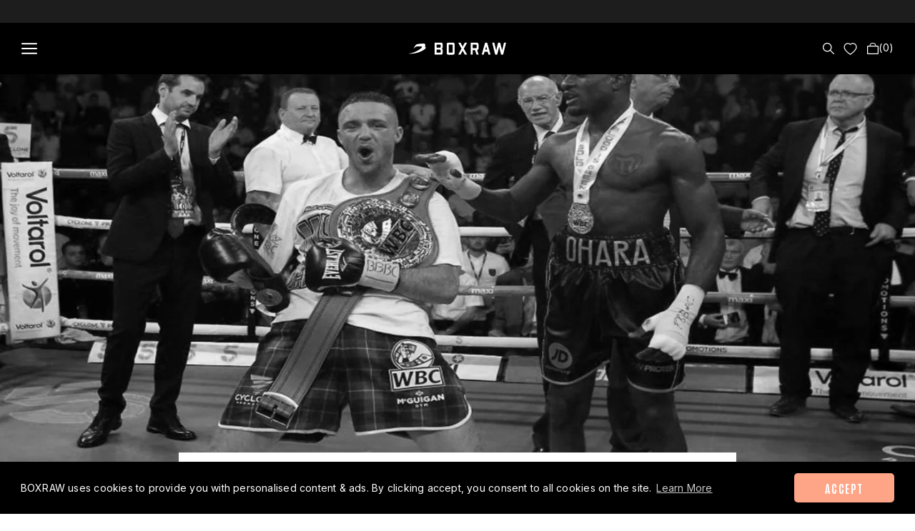

--- FILE ---
content_type: text/html; charset=utf-8
request_url: https://eu.boxraw.com/blogs/blog/josh-taylor-victorious-in-the-battle-of-britain
body_size: 70840
content:

<!doctype html> 

<html class="no-js" lang="en">
  <head>

    <meta charset="utf-8"> 
    <meta name="google-signin-client_id" content="840483946689-t76iknup6kf68ohi3gkgv9emrfk67ebo.apps.googleusercontent.com">

    <meta http-equiv="X-UA-Compatible" content="IE=edge,chrome=1">
    <meta name="viewport" content="width=device-width, initial-scale=1.0, height=device-height, minimum-scale=1.0, maximum-scale=1.0">
<!--     <meta name="theme-color" content=""> -->


    <link rel="apple-touch-icon" href="//cdn.shopify.com/s/files/1/0019/4497/7466/files/apple-touch-icon.png?v=1627387855">

	<!-- hreflang -->
    

    <meta name="google-site-verification" content="on0bEQKPOIISRrbuVaNqk1-62SnfRbiIVYIEYrBFjkU" />


    <!-- Hide from Google -->    
    

    <script type="text/javascript" async="" src="https://connect.nosto.com/script/shopify/nosto.js?merchant=shopify-52525695141&shop=boxraw-eu.myshopify.com"></script>
    
    <!-- Google Tag Manager -->
<script>(function(w,d,s,l,i){w[l]=w[l]||[];w[l].push({'gtm.start':
new Date().getTime(),event:'gtm.js'});var f=d.getElementsByTagName(s)[0],
j=d.createElement(s),dl=l!='dataLayer'?'&l='+l:'';j.async=true;j.src=
'https://www.googletagmanager.com/gtm.js?id='+i+dl;f.parentNode.insertBefore(j,f);
})(window,document,'script','dataLayer','GTM-TQQFSN6');</script>
<!-- End Google Tag Manager -->
    <script>
  (function(w,d,t,r,u)
  {
    var f,n,i;
    w[u]=w[u]||[],f=function()
    {
      var o={ti:"97197876", enableAutoSpaTracking: true};
      o.q=w[u],w[u]=new UET(o),w[u].push("pageLoad")
    },
    n=d.createElement(t),n.src=r,n.async=1,n.onload=n.onreadystatechange=function()
    {
      var s=this.readyState;
      s&&s!=="loaded"&&s!=="complete"||(f(),n.onload=n.onreadystatechange=null)
    },
    i=d.getElementsByTagName(t)[0],i.parentNode.insertBefore(n,i)
  })
  (window,document,"script","//bat.bing.com/bat.js","uetq");
</script>       
 

    <title>
      Josh Taylor Victorious In the Battle of Britain &ndash; BOXRAW
    </title><meta name="description" content="Photo Credits: Andrew O&#39;Brien/Alamy Stock Photo There is a reason why several empires throughout the last two and a half thousand years had tried and failed to bring the fierce and proud inhabitants of Scotland to heel.  By the 1st century A.D. after decades of pitched battles and strafing guerilla attacks by Caledonia"><link rel="canonical" href="https://eu.boxraw.com/blogs/blog/josh-taylor-victorious-in-the-battle-of-britain"><link rel="shortcut icon" href="//eu.boxraw.com/cdn/shop/files/Strike_Favicon_96x.webp?v=1663343698" type="image/png"><meta property="og:type" content="article">
  <meta property="og:title" content="Josh Taylor Victorious In the Battle of Britain"><meta property="og:image" content="http://eu.boxraw.com/cdn/shop/articles/davies-vs-taylor.jpg?v=1609404444">
    <meta property="og:image:secure_url" content="https://eu.boxraw.com/cdn/shop/articles/davies-vs-taylor.jpg?v=1609404444">
    <meta property="og:image:width" content="1800">
    <meta property="og:image:height" content="1000"><meta property="og:description" content="Photo Credits: Andrew O&#39;Brien/Alamy Stock Photo There is a reason why several empires throughout the last two and a half thousand years had tried and failed to bring the fierce and proud inhabitants of Scotland to heel.  By the 1st century A.D. after decades of pitched battles and strafing guerilla attacks by Caledonia"><meta property="og:url" content="https://eu.boxraw.com/blogs/blog/josh-taylor-victorious-in-the-battle-of-britain">
<meta property="og:site_name" content="BOXRAW"><meta name="twitter:card" content="summary"><meta name="twitter:title" content="Josh Taylor Victorious In the Battle of Britain">
  <meta name="twitter:description" content="There is a reason why several empires throughout the last two and a half thousand years had tried and failed to bring the fierce and proud inhabitants of Scotland to heel..."><meta name="twitter:image" content="https://eu.boxraw.com/cdn/shop/articles/davies-vs-taylor_600x600_crop_center.jpg?v=1609404444">
    <style>
  
  @font-face {
  font-family: "Nunito Sans";
  font-weight: 400;
  font-style: normal;
  font-display: fallback;
  src: url("//eu.boxraw.com/cdn/fonts/nunito_sans/nunitosans_n4.0276fe080df0ca4e6a22d9cb55aed3ed5ba6b1da.woff2") format("woff2"),
       url("//eu.boxraw.com/cdn/fonts/nunito_sans/nunitosans_n4.b4964bee2f5e7fd9c3826447e73afe2baad607b7.woff") format("woff");
}


  @font-face {
  font-family: "Nunito Sans";
  font-weight: 700;
  font-style: normal;
  font-display: fallback;
  src: url("//eu.boxraw.com/cdn/fonts/nunito_sans/nunitosans_n7.25d963ed46da26098ebeab731e90d8802d989fa5.woff2") format("woff2"),
       url("//eu.boxraw.com/cdn/fonts/nunito_sans/nunitosans_n7.d32e3219b3d2ec82285d3027bd673efc61a996c8.woff") format("woff");
}

  @font-face {
  font-family: "Nunito Sans";
  font-weight: 400;
  font-style: italic;
  font-display: fallback;
  src: url("//eu.boxraw.com/cdn/fonts/nunito_sans/nunitosans_i4.6e408730afac1484cf297c30b0e67c86d17fc586.woff2") format("woff2"),
       url("//eu.boxraw.com/cdn/fonts/nunito_sans/nunitosans_i4.c9b6dcbfa43622b39a5990002775a8381942ae38.woff") format("woff");
}

  @font-face {
  font-family: "Nunito Sans";
  font-weight: 700;
  font-style: italic;
  font-display: fallback;
  src: url("//eu.boxraw.com/cdn/fonts/nunito_sans/nunitosans_i7.8c1124729eec046a321e2424b2acf328c2c12139.woff2") format("woff2"),
       url("//eu.boxraw.com/cdn/fonts/nunito_sans/nunitosans_i7.af4cda04357273e0996d21184432bcb14651a64d.woff") format("woff");
}


  :root {

    --font-primary : 'Antonio', sans-serif;
    --font-secondary : 'Libre Baskerville', serif;
    --font-tertiary : 'Inter', sans-serif;
    --accent-primary : #FFA587;
    --accent-secondary : #AFD7C8;

    --color-light : #666;
    --color-grey : #a0a0a0;
    --color-light-grey : #aaa;
    --color-dark-grey : #262626;
    
    --use-sticky-header: 1;
    --use-unsticky-header: 0;
    
/*  --heading-font-family : {//{settings.heading_font.family}}, {//{ settings.heading_font.fallback_families }}; */
/*  --heading-font-weight : {//{settings.heading_font.weight}}; */
/*  --heading-font-weight : 900; */ 
    --font-weight-extra-bold : 900;
    --font-weight-bold : 700;
    --font-weight-medium : 600;
    --font-weight-thin : 500;
    --font-weight-regular : 400;
    --font-weight-light : 300;
    --font-size-u-h1 : 32px;
    --font-size-u-h2 : 26px;
    --font-size-u-h3 : 20px;
    --font-size-u-h4 : 18px;
    --font-size-u-h5 : 16px;
    --font-size-u-h6 : 14px;
    --font-size-u-h7 : 13px;
    --font-size-u-h8 : 12px;
   

    
    --heading-font-style  : normal;

/*  --text-font-family : "Nunito Sans", sans-serif; */
    
    
  
    --text-font-weight : 400;
    --text-font-style  : normal;

    --base-text-font-size   : 14px;
    --default-text-font-size: 14px;--background          : #ffffff;
    --background-rgb      : 255, 255, 255;
    --light-background    : #1d1d1d;
    --light-background-rgb: 29, 29, 29;
    --heading-color       : #000000;
    --text-color          : #000000;
    --text-color-rgb      : 0, 0, 0;
    --text-color-light    : #6a6a6a;
    --text-color-light-rgb: 106, 106, 106;
    --link-color          : #6a6a6a;
    --link-color-rgb      : 106, 106, 106;
    --border-color        : #d9d9d9;
    --border-color-rgb    : 217, 217, 217;

    --button-background    : #1c1b1b;
    --button-background-rgb: 28, 27, 27;
    --button-text-color    : #ffffff;

    --header-background       : #000000;
    --header-heading-color    : #ffffff;
    --header-light-text-color : #ffffff;
    --header-border-color     : #262626;

    --footer-background    : #000000;
    --footer-text-color    : #ffffff;
    --footer-heading-color : #ffffff;
    --footer-border-color  : #262626;

    --navigation-background      : #000000;
    --navigation-background-rgb  : 0, 0, 0;
    --navigation-text-color      : #ffffff;
    --navigation-text-color-light: rgba(255, 255, 255, 0.5);
    --navigation-border-color    : rgba(255, 255, 255, 0.25);

    --newsletter-popup-background     : #1c1b1b;
    --newsletter-popup-text-color     : #ffffff;
    --newsletter-popup-text-color-rgb : 255, 255, 255;

    --secondary-elements-background       : #000000;
    --secondary-elements-background-rgb   : 0, 0, 0;
    --secondary-elements-text-color       : #ffffff;
    --secondary-elements-text-color-light : rgba(255, 255, 255, 0.5);
    --secondary-elements-border-color     : rgba(255, 255, 255, 0.25);

    --product-sale-price-color    : #f94141;
    --product-sale-price-color-rgb: 249, 65, 65;
    --product-star-rating: #f6a429;

    /* Shopify related variables */
    --payment-terms-background-color: #ffffff;

    /* Products */

    --horizontal-spacing-four-products-per-row: 60px;
        --horizontal-spacing-two-products-per-row : 60px;

    --vertical-spacing-four-products-per-row: 60px;
        --vertical-spacing-two-products-per-row : 75px;

    /* Animation */
    --drawer-transition-timing: cubic-bezier(0.645, 0.045, 0.355, 1);
    --header-base-height: 80px; /* We set a default for browsers that do not support CSS variables */

    /* Cursors */
    --cursor-zoom-in-svg    : url(//eu.boxraw.com/cdn/shop/t/170/assets/cursor-zoom-in.svg?v=29026514338047860501767705626);
    --cursor-zoom-in-2x-svg : url(//eu.boxraw.com/cdn/shop/t/170/assets/cursor-zoom-in-2x.svg?v=58321558893012692341767705626);
  }
</style>

<script>
  // IE11 does not have support for CSS variables, so we have to polyfill them
  if (!(((window || {}).CSS || {}).supports && window.CSS.supports('(--a: 0)'))) {
    const script = document.createElement('script');
    script.type = 'text/javascript';
    script.src = 'https://cdn.jsdelivr.net/npm/css-vars-ponyfill@2';
    script.onload = function() {
      cssVars({});
    }; 

    document.getElementsByTagName('head')[0].appendChild(script);
  }
</script>
<link href="//eu.boxraw.com/cdn/shop/t/170/assets/graphenehc.css?v=49601869030338053041767705340" rel="stylesheet" type="text/css" media="all" />
<script src="https://boxraweu-1.store-eu1.advancedcommerce.services/graphenehc.js"></script>
<script src="//eu.boxraw.com/cdn/shop/t/170/assets/graphenehc.js?v=123703380128490511391767705340"></script><script>window.performance && window.performance.mark && window.performance.mark('shopify.content_for_header.start');</script><meta name="google-site-verification" content="8l3aCk-wR3mOfDKVnBoqLU7QBlTS6ZlgCYFlu8fWYk0">
<meta name="facebook-domain-verification" content="0p65ff2qc8p5ntg0p11pfnw47l3mab">
<meta id="shopify-digital-wallet" name="shopify-digital-wallet" content="/52525695141/digital_wallets/dialog">
<meta name="shopify-checkout-api-token" content="1a47eaa90ecc86e74d4789465f65d8bf">
<meta id="in-context-paypal-metadata" data-shop-id="52525695141" data-venmo-supported="false" data-environment="production" data-locale="en_US" data-paypal-v4="true" data-currency="EUR">
<link rel="alternate" type="application/atom+xml" title="Feed" href="/blogs/blog.atom" />
<script async="async" src="/checkouts/internal/preloads.js?locale=en-DE"></script>
<link rel="preconnect" href="https://shop.app" crossorigin="anonymous">
<script async="async" src="https://shop.app/checkouts/internal/preloads.js?locale=en-DE&shop_id=52525695141" crossorigin="anonymous"></script>
<script id="apple-pay-shop-capabilities" type="application/json">{"shopId":52525695141,"countryCode":"GB","currencyCode":"EUR","merchantCapabilities":["supports3DS"],"merchantId":"gid:\/\/shopify\/Shop\/52525695141","merchantName":"BOXRAW","requiredBillingContactFields":["postalAddress","email","phone"],"requiredShippingContactFields":["postalAddress","email","phone"],"shippingType":"shipping","supportedNetworks":["visa","maestro","masterCard","amex","discover","elo"],"total":{"type":"pending","label":"BOXRAW","amount":"1.00"},"shopifyPaymentsEnabled":true,"supportsSubscriptions":true}</script>
<script id="shopify-features" type="application/json">{"accessToken":"1a47eaa90ecc86e74d4789465f65d8bf","betas":["rich-media-storefront-analytics"],"domain":"eu.boxraw.com","predictiveSearch":true,"shopId":52525695141,"locale":"en"}</script>
<script>var Shopify = Shopify || {};
Shopify.shop = "boxraw-eu.myshopify.com";
Shopify.locale = "en";
Shopify.currency = {"active":"EUR","rate":"1.0"};
Shopify.country = "DE";
Shopify.theme = {"name":"EU 2.0 - South Korea Redirect","id":184212619644,"schema_name":"Prestige","schema_version":"5.6.2","theme_store_id":null,"role":"main"};
Shopify.theme.handle = "null";
Shopify.theme.style = {"id":null,"handle":null};
Shopify.cdnHost = "eu.boxraw.com/cdn";
Shopify.routes = Shopify.routes || {};
Shopify.routes.root = "/";</script>
<script type="module">!function(o){(o.Shopify=o.Shopify||{}).modules=!0}(window);</script>
<script>!function(o){function n(){var o=[];function n(){o.push(Array.prototype.slice.apply(arguments))}return n.q=o,n}var t=o.Shopify=o.Shopify||{};t.loadFeatures=n(),t.autoloadFeatures=n()}(window);</script>
<script>
  window.ShopifyPay = window.ShopifyPay || {};
  window.ShopifyPay.apiHost = "shop.app\/pay";
  window.ShopifyPay.redirectState = null;
</script>
<script id="shop-js-analytics" type="application/json">{"pageType":"article"}</script>
<script defer="defer" async type="module" src="//eu.boxraw.com/cdn/shopifycloud/shop-js/modules/v2/client.init-shop-cart-sync_BT-GjEfc.en.esm.js"></script>
<script defer="defer" async type="module" src="//eu.boxraw.com/cdn/shopifycloud/shop-js/modules/v2/chunk.common_D58fp_Oc.esm.js"></script>
<script defer="defer" async type="module" src="//eu.boxraw.com/cdn/shopifycloud/shop-js/modules/v2/chunk.modal_xMitdFEc.esm.js"></script>
<script type="module">
  await import("//eu.boxraw.com/cdn/shopifycloud/shop-js/modules/v2/client.init-shop-cart-sync_BT-GjEfc.en.esm.js");
await import("//eu.boxraw.com/cdn/shopifycloud/shop-js/modules/v2/chunk.common_D58fp_Oc.esm.js");
await import("//eu.boxraw.com/cdn/shopifycloud/shop-js/modules/v2/chunk.modal_xMitdFEc.esm.js");

  window.Shopify.SignInWithShop?.initShopCartSync?.({"fedCMEnabled":true,"windoidEnabled":true});

</script>
<script>
  window.Shopify = window.Shopify || {};
  if (!window.Shopify.featureAssets) window.Shopify.featureAssets = {};
  window.Shopify.featureAssets['shop-js'] = {"shop-cart-sync":["modules/v2/client.shop-cart-sync_DZOKe7Ll.en.esm.js","modules/v2/chunk.common_D58fp_Oc.esm.js","modules/v2/chunk.modal_xMitdFEc.esm.js"],"init-fed-cm":["modules/v2/client.init-fed-cm_B6oLuCjv.en.esm.js","modules/v2/chunk.common_D58fp_Oc.esm.js","modules/v2/chunk.modal_xMitdFEc.esm.js"],"shop-cash-offers":["modules/v2/client.shop-cash-offers_D2sdYoxE.en.esm.js","modules/v2/chunk.common_D58fp_Oc.esm.js","modules/v2/chunk.modal_xMitdFEc.esm.js"],"shop-login-button":["modules/v2/client.shop-login-button_QeVjl5Y3.en.esm.js","modules/v2/chunk.common_D58fp_Oc.esm.js","modules/v2/chunk.modal_xMitdFEc.esm.js"],"pay-button":["modules/v2/client.pay-button_DXTOsIq6.en.esm.js","modules/v2/chunk.common_D58fp_Oc.esm.js","modules/v2/chunk.modal_xMitdFEc.esm.js"],"shop-button":["modules/v2/client.shop-button_DQZHx9pm.en.esm.js","modules/v2/chunk.common_D58fp_Oc.esm.js","modules/v2/chunk.modal_xMitdFEc.esm.js"],"avatar":["modules/v2/client.avatar_BTnouDA3.en.esm.js"],"init-windoid":["modules/v2/client.init-windoid_CR1B-cfM.en.esm.js","modules/v2/chunk.common_D58fp_Oc.esm.js","modules/v2/chunk.modal_xMitdFEc.esm.js"],"init-shop-for-new-customer-accounts":["modules/v2/client.init-shop-for-new-customer-accounts_C_vY_xzh.en.esm.js","modules/v2/client.shop-login-button_QeVjl5Y3.en.esm.js","modules/v2/chunk.common_D58fp_Oc.esm.js","modules/v2/chunk.modal_xMitdFEc.esm.js"],"init-shop-email-lookup-coordinator":["modules/v2/client.init-shop-email-lookup-coordinator_BI7n9ZSv.en.esm.js","modules/v2/chunk.common_D58fp_Oc.esm.js","modules/v2/chunk.modal_xMitdFEc.esm.js"],"init-shop-cart-sync":["modules/v2/client.init-shop-cart-sync_BT-GjEfc.en.esm.js","modules/v2/chunk.common_D58fp_Oc.esm.js","modules/v2/chunk.modal_xMitdFEc.esm.js"],"shop-toast-manager":["modules/v2/client.shop-toast-manager_DiYdP3xc.en.esm.js","modules/v2/chunk.common_D58fp_Oc.esm.js","modules/v2/chunk.modal_xMitdFEc.esm.js"],"init-customer-accounts":["modules/v2/client.init-customer-accounts_D9ZNqS-Q.en.esm.js","modules/v2/client.shop-login-button_QeVjl5Y3.en.esm.js","modules/v2/chunk.common_D58fp_Oc.esm.js","modules/v2/chunk.modal_xMitdFEc.esm.js"],"init-customer-accounts-sign-up":["modules/v2/client.init-customer-accounts-sign-up_iGw4briv.en.esm.js","modules/v2/client.shop-login-button_QeVjl5Y3.en.esm.js","modules/v2/chunk.common_D58fp_Oc.esm.js","modules/v2/chunk.modal_xMitdFEc.esm.js"],"shop-follow-button":["modules/v2/client.shop-follow-button_CqMgW2wH.en.esm.js","modules/v2/chunk.common_D58fp_Oc.esm.js","modules/v2/chunk.modal_xMitdFEc.esm.js"],"checkout-modal":["modules/v2/client.checkout-modal_xHeaAweL.en.esm.js","modules/v2/chunk.common_D58fp_Oc.esm.js","modules/v2/chunk.modal_xMitdFEc.esm.js"],"shop-login":["modules/v2/client.shop-login_D91U-Q7h.en.esm.js","modules/v2/chunk.common_D58fp_Oc.esm.js","modules/v2/chunk.modal_xMitdFEc.esm.js"],"lead-capture":["modules/v2/client.lead-capture_BJmE1dJe.en.esm.js","modules/v2/chunk.common_D58fp_Oc.esm.js","modules/v2/chunk.modal_xMitdFEc.esm.js"],"payment-terms":["modules/v2/client.payment-terms_Ci9AEqFq.en.esm.js","modules/v2/chunk.common_D58fp_Oc.esm.js","modules/v2/chunk.modal_xMitdFEc.esm.js"]};
</script>
<script>(function() {
  var isLoaded = false;
  function asyncLoad() {
    if (isLoaded) return;
    isLoaded = true;
    var urls = ["https:\/\/cdn.weglot.com\/weglot_script_tag.js?shop=boxraw-eu.myshopify.com","https:\/\/services.nofraud.com\/js\/device.js?shop=boxraw-eu.myshopify.com","https:\/\/cdn.shipup.co\/latest_v2\/shipup-shopify.js?shop=boxraw-eu.myshopify.com","https:\/\/intg.snapchat.com\/shopify\/shopify-scevent-init.js?id=d697ee55-f4e2-4bc0-8f01-7f713e2ffb88\u0026shop=boxraw-eu.myshopify.com","https:\/\/dr4qe3ddw9y32.cloudfront.net\/awin-shopify-integration-code.js?aid=26387\u0026v=shopifyApp_5.2.3\u0026ts=1750248746886\u0026shop=boxraw-eu.myshopify.com","https:\/\/cdn.shopify.com\/s\/files\/1\/0525\/2569\/5141\/t\/136\/assets\/booster_eu_cookie_52525695141.js?v=1703081961\u0026shop=boxraw-eu.myshopify.com","https:\/\/connect.nosto.com\/include\/script\/shopify-52525695141.js?shop=boxraw-eu.myshopify.com","https:\/\/cdn.hextom.com\/js\/freeshippingbar.js?shop=boxraw-eu.myshopify.com"];
    for (var i = 0; i < urls.length; i++) {
      var s = document.createElement('script');
      s.type = 'text/javascript';
      s.async = true;
      s.src = urls[i];
      var x = document.getElementsByTagName('script')[0];
      x.parentNode.insertBefore(s, x);
    }
  };
  if(window.attachEvent) {
    window.attachEvent('onload', asyncLoad);
  } else {
    window.addEventListener('load', asyncLoad, false);
  }
})();</script>
<script id="__st">var __st={"a":52525695141,"offset":0,"reqid":"59ab8cb8-e655-45ed-90be-a5b1738f83c5-1769253912","pageurl":"eu.boxraw.com\/blogs\/blog\/josh-taylor-victorious-in-the-battle-of-britain","s":"articles-396001804453","u":"0474f0a7c5f1","p":"article","rtyp":"article","rid":396001804453};</script>
<script>window.ShopifyPaypalV4VisibilityTracking = true;</script>
<script id="captcha-bootstrap">!function(){'use strict';const t='contact',e='account',n='new_comment',o=[[t,t],['blogs',n],['comments',n],[t,'customer']],c=[[e,'customer_login'],[e,'guest_login'],[e,'recover_customer_password'],[e,'create_customer']],r=t=>t.map((([t,e])=>`form[action*='/${t}']:not([data-nocaptcha='true']) input[name='form_type'][value='${e}']`)).join(','),a=t=>()=>t?[...document.querySelectorAll(t)].map((t=>t.form)):[];function s(){const t=[...o],e=r(t);return a(e)}const i='password',u='form_key',d=['recaptcha-v3-token','g-recaptcha-response','h-captcha-response',i],f=()=>{try{return window.sessionStorage}catch{return}},m='__shopify_v',_=t=>t.elements[u];function p(t,e,n=!1){try{const o=window.sessionStorage,c=JSON.parse(o.getItem(e)),{data:r}=function(t){const{data:e,action:n}=t;return t[m]||n?{data:e,action:n}:{data:t,action:n}}(c);for(const[e,n]of Object.entries(r))t.elements[e]&&(t.elements[e].value=n);n&&o.removeItem(e)}catch(o){console.error('form repopulation failed',{error:o})}}const l='form_type',E='cptcha';function T(t){t.dataset[E]=!0}const w=window,h=w.document,L='Shopify',v='ce_forms',y='captcha';let A=!1;((t,e)=>{const n=(g='f06e6c50-85a8-45c8-87d0-21a2b65856fe',I='https://cdn.shopify.com/shopifycloud/storefront-forms-hcaptcha/ce_storefront_forms_captcha_hcaptcha.v1.5.2.iife.js',D={infoText:'Protected by hCaptcha',privacyText:'Privacy',termsText:'Terms'},(t,e,n)=>{const o=w[L][v],c=o.bindForm;if(c)return c(t,g,e,D).then(n);var r;o.q.push([[t,g,e,D],n]),r=I,A||(h.body.append(Object.assign(h.createElement('script'),{id:'captcha-provider',async:!0,src:r})),A=!0)});var g,I,D;w[L]=w[L]||{},w[L][v]=w[L][v]||{},w[L][v].q=[],w[L][y]=w[L][y]||{},w[L][y].protect=function(t,e){n(t,void 0,e),T(t)},Object.freeze(w[L][y]),function(t,e,n,w,h,L){const[v,y,A,g]=function(t,e,n){const i=e?o:[],u=t?c:[],d=[...i,...u],f=r(d),m=r(i),_=r(d.filter((([t,e])=>n.includes(e))));return[a(f),a(m),a(_),s()]}(w,h,L),I=t=>{const e=t.target;return e instanceof HTMLFormElement?e:e&&e.form},D=t=>v().includes(t);t.addEventListener('submit',(t=>{const e=I(t);if(!e)return;const n=D(e)&&!e.dataset.hcaptchaBound&&!e.dataset.recaptchaBound,o=_(e),c=g().includes(e)&&(!o||!o.value);(n||c)&&t.preventDefault(),c&&!n&&(function(t){try{if(!f())return;!function(t){const e=f();if(!e)return;const n=_(t);if(!n)return;const o=n.value;o&&e.removeItem(o)}(t);const e=Array.from(Array(32),(()=>Math.random().toString(36)[2])).join('');!function(t,e){_(t)||t.append(Object.assign(document.createElement('input'),{type:'hidden',name:u})),t.elements[u].value=e}(t,e),function(t,e){const n=f();if(!n)return;const o=[...t.querySelectorAll(`input[type='${i}']`)].map((({name:t})=>t)),c=[...d,...o],r={};for(const[a,s]of new FormData(t).entries())c.includes(a)||(r[a]=s);n.setItem(e,JSON.stringify({[m]:1,action:t.action,data:r}))}(t,e)}catch(e){console.error('failed to persist form',e)}}(e),e.submit())}));const S=(t,e)=>{t&&!t.dataset[E]&&(n(t,e.some((e=>e===t))),T(t))};for(const o of['focusin','change'])t.addEventListener(o,(t=>{const e=I(t);D(e)&&S(e,y())}));const B=e.get('form_key'),M=e.get(l),P=B&&M;t.addEventListener('DOMContentLoaded',(()=>{const t=y();if(P)for(const e of t)e.elements[l].value===M&&p(e,B);[...new Set([...A(),...v().filter((t=>'true'===t.dataset.shopifyCaptcha))])].forEach((e=>S(e,t)))}))}(h,new URLSearchParams(w.location.search),n,t,e,['guest_login'])})(!1,!0)}();</script>
<script integrity="sha256-4kQ18oKyAcykRKYeNunJcIwy7WH5gtpwJnB7kiuLZ1E=" data-source-attribution="shopify.loadfeatures" defer="defer" src="//eu.boxraw.com/cdn/shopifycloud/storefront/assets/storefront/load_feature-a0a9edcb.js" crossorigin="anonymous"></script>
<script crossorigin="anonymous" defer="defer" src="//eu.boxraw.com/cdn/shopifycloud/storefront/assets/shopify_pay/storefront-65b4c6d7.js?v=20250812"></script>
<script data-source-attribution="shopify.dynamic_checkout.dynamic.init">var Shopify=Shopify||{};Shopify.PaymentButton=Shopify.PaymentButton||{isStorefrontPortableWallets:!0,init:function(){window.Shopify.PaymentButton.init=function(){};var t=document.createElement("script");t.src="https://eu.boxraw.com/cdn/shopifycloud/portable-wallets/latest/portable-wallets.en.js",t.type="module",document.head.appendChild(t)}};
</script>
<script data-source-attribution="shopify.dynamic_checkout.buyer_consent">
  function portableWalletsHideBuyerConsent(e){var t=document.getElementById("shopify-buyer-consent"),n=document.getElementById("shopify-subscription-policy-button");t&&n&&(t.classList.add("hidden"),t.setAttribute("aria-hidden","true"),n.removeEventListener("click",e))}function portableWalletsShowBuyerConsent(e){var t=document.getElementById("shopify-buyer-consent"),n=document.getElementById("shopify-subscription-policy-button");t&&n&&(t.classList.remove("hidden"),t.removeAttribute("aria-hidden"),n.addEventListener("click",e))}window.Shopify?.PaymentButton&&(window.Shopify.PaymentButton.hideBuyerConsent=portableWalletsHideBuyerConsent,window.Shopify.PaymentButton.showBuyerConsent=portableWalletsShowBuyerConsent);
</script>
<script data-source-attribution="shopify.dynamic_checkout.cart.bootstrap">document.addEventListener("DOMContentLoaded",(function(){function t(){return document.querySelector("shopify-accelerated-checkout-cart, shopify-accelerated-checkout")}if(t())Shopify.PaymentButton.init();else{new MutationObserver((function(e,n){t()&&(Shopify.PaymentButton.init(),n.disconnect())})).observe(document.body,{childList:!0,subtree:!0})}}));
</script>
<link id="shopify-accelerated-checkout-styles" rel="stylesheet" media="screen" href="https://eu.boxraw.com/cdn/shopifycloud/portable-wallets/latest/accelerated-checkout-backwards-compat.css" crossorigin="anonymous">
<style id="shopify-accelerated-checkout-cart">
        #shopify-buyer-consent {
  margin-top: 1em;
  display: inline-block;
  width: 100%;
}

#shopify-buyer-consent.hidden {
  display: none;
}

#shopify-subscription-policy-button {
  background: none;
  border: none;
  padding: 0;
  text-decoration: underline;
  font-size: inherit;
  cursor: pointer;
}

#shopify-subscription-policy-button::before {
  box-shadow: none;
}

      </style>

<script>window.performance && window.performance.mark && window.performance.mark('shopify.content_for_header.end');</script>


<link href="https://fonts.googleapis.com/css2?family=Antonio:wght@100;300;400;600;700&family=Inter:wght@100;200;300;400;500;600;700;800;900&family=Libre+Baskerville:ital,wght@0,400;0,700;1,400&display=swap" rel="stylesheet">
  
    <link rel="stylesheet" href="//eu.boxraw.com/cdn/shop/t/170/assets/swiper-bundle.min.css?v=30846850001971037451767705542">
    <link rel="stylesheet" href="//eu.boxraw.com/cdn/shop/t/170/assets/theme.css?v=55883309119934110751769107526">
    <!--- Reviews.io Product Rating Snippet -->

    <!-- /Reviews.io Product Rating Snippet -->

    <script>// This allows to expose several variables to the global scope, to be used in scripts
      window.theme = {
        pageType: "article",
        moneyFormat: "€{{amount_with_comma_separator}}",
        moneyWithCurrencyFormat: "€{{amount_with_comma_separator}} EUR",
        currencyCodeEnabled: false,
        productImageSize: "natural",
        searchMode: "product,article",
        showPageTransition: false,
        showElementStaggering: true,
        showImageZooming: true
      };

      window.routes = {
        rootUrl: "\/",
        rootUrlWithoutSlash: '',
        cartUrl: "\/cart",
        cartAddUrl: "\/cart\/add",
        cartChangeUrl: "\/cart\/change",
        searchUrl: "\/search",
        productRecommendationsUrl: "\/recommendations\/products"
      };

      window.languages = {
        cartAddNote: "Add Order Note",
        cartEditNote: "Edit Order Note",
        productImageLoadingError: "This image could not be loaded. Please try to reload the page.",
        productFormAddToCart: "Add to cart",
       
        
        
        productFormUnavailable: "Unavailable",
        productFormSoldOut: "Out of stock",
        shippingEstimatorOneResult: "1 option available:",
        shippingEstimatorMoreResults: "{{count}} options available:",
        shippingEstimatorNoResults: "No shipping could be found"
      };

      window.lazySizesConfig = {
        loadHidden: false,
        hFac: 0.5,
        expFactor: 2,
        ricTimeout: 150,
        lazyClass: 'Image--lazyLoad',
        loadingClass: 'Image--lazyLoading',
        loadedClass: 'Image--lazyLoaded'
      };

      document.documentElement.className = document.documentElement.className.replace('no-js', 'js');
      document.documentElement.style.setProperty('--window-height', window.innerHeight + 'px');

      // We do a quick detection of some features (we could use Modernizr but for so little...)
      (function() {
        document.documentElement.className += ((window.CSS && window.CSS.supports('(position: sticky) or (position: -webkit-sticky)')) ? ' supports-sticky' : ' no-supports-sticky');
        document.documentElement.className += (window.matchMedia('(-moz-touch-enabled: 1), (hover: none)')).matches ? ' no-supports-hover' : ' supports-hover';
      }());

      
    </script>
    
    
    <script src="//cdn.shopify.com/s/javascripts/currencies.js"></script>

    <script src="//eu.boxraw.com/cdn/shop/t/170/assets/lazysizes.min.js?v=174358363404432586981767705362" async></script><script src="https://a.klaviyo.com/media/js/onsite/onsite.js"></script>
    <script src="//eu.boxraw.com/cdn/shop/t/170/assets/swiper-bundle.min.js?v=162849836364823989911767705544"></script>
    <script src="//eu.boxraw.com/cdn/shop/t/170/assets/libs.min.js?v=26178543184394469741767705363" defer></script>
    <script src="//eu.boxraw.com/cdn/shop/t/170/assets/theme.js?v=157665374321943685861769113966" defer></script>
    <script src="//eu.boxraw.com/cdn/shop/t/170/assets/custom.js?v=181072368675448957771769107528" defer></script>
    <!--Gorgias Chat Widget Start-->
<script id="gorgias-chat-widget-install-v2" src="https://config.gorgias.chat/gorgias-chat-bundle-loader.js?applicationId=24668"></script>
<!--Gorgias Chat Widget End-->  




    <script>
      (function () {
        window.onpageshow = function() {
          if (window.theme.showPageTransition) {
            var pageTransition = document.querySelector('.PageTransition');

            if (pageTransition) {
              pageTransition.style.visibility = 'visible';
              pageTransition.style.opacity = '0';
            }
          }

          // When the page is loaded from the cache, we have to reload the cart content
          document.documentElement.dispatchEvent(new CustomEvent('cart:refresh', {
            bubbles: true
          }));
        };
      })();
    </script>

    


  <script type="application/ld+json">
  {
    "@context": "http://schema.org",
    "@type": "BreadcrumbList",
  "itemListElement": [{
      "@type": "ListItem",
      "position": 1,
      "name": "Home",
      "item": "https://eu.boxraw.com"
    },{
          "@type": "ListItem",
          "position": 2,
          "name": "BLOG",
          "item": "https://eu.boxraw.com/blogs/blog"
        }, {
          "@type": "ListItem",
          "position": 3,
          "name": "BLOG",
          "item": "https://eu.boxraw.com/blogs/blog/josh-taylor-victorious-in-the-battle-of-britain"
        }]
  }
  </script>


    <script src="https://apis.google.com/js/client:platform.js?onload=renderButtonGoogle" async defer></script>


<script>
function collectionLoopProducts(){
  
  $('.SB_Filter_Block.string').each(function(){
    if($(this).find('.SB_Filters_List li').length <= 0){
      $(this).hide();
    }
  })
  
  $('#filter-price').slider({
      range: true,
      min: parseInt($('#filter-price').attr('data-min')),
      max: parseInt($('#filter-price').attr('data-max')),
      values: [ parseInt($('#filter-price').attr('data-from')), parseInt($('#filter-price').attr('data-to')) ],
      change: function( event, ui ){
        let urlParams   = new URLSearchParams(window.location.search);
        urlParams.set("price", ui.values[0]+"~"+ui.values[1]);
        history.pushState(null, null, `${window.location.pathname}?${urlParams.toString()}`);
        graphenehc.reload();
      },
    	slide: function( event, ui ) {
          $(".Selected_Ranges .Min_Range").html("€"+ui.values[0]);
          $(".Selected_Ranges .Max_Range").html("€"+ui.values[1]);
          
          $(".Selected_Ranges .Min_Range").removeClass('attr-currency-converted-yes');
          $(".Selected_Ranges .Min_Range").addClass('attr-currency-converted-no');
          
          $(".Selected_Ranges .Max_Range").removeClass('attr-currency-converted-yes');
          $(".Selected_Ranges .Max_Range").addClass('attr-currency-converted-no');
          
          convertCurrencyBXRW();
      	}
    });
  
  	$(".Selected_Ranges .Min_Range").html("€"+$("#filter-price").slider("values", 0));
  	$(".Selected_Ranges .Max_Range").html("€"+$("#filter-price").slider("values", 1)); 
  

  $('#Results .ProductList .ProductItem').each(function(){
   if ( window.location.href.toLowerCase().indexOf("q=tank") > -1 || window.location.href.toLowerCase().indexOf("gervonta") > -1  || window.location.href.toLowerCase().indexOf("davis") > -1 || window.location.href.toLowerCase().indexOf("/collections/tank") > -1) {
      var first_img = $(this).find('.ProductItem__Image').attr('srcset');
      if($(this).find('.Product_Thumb_Img_Wrapper').attr('data-product-id') == '7180226199717'){
        $(this).find('.ProductItem__Image').attr('srcset', 'https://cdn.shopify.com/s/files/1/0019/4497/7466/files/Tank-Marshall_Jacket.jpg?v=1673865124');
        $(this).find('.ProductItem__Image--alternate').attr('srcset', first_img);
  
        $(this).find('.ProductItem__Image').attr('data-srcset', 'https://cdn.shopify.com/s/files/1/0019/4497/7466/files/Tank-Marshall_Jacket.jpg?v=1673865124');
        $(this).find('.ProductItem__Image--alternate').attr('data-srcset', first_img);
      }
      else if($(this).find('.Product_Thumb_Img_Wrapper').attr('data-product-id') == '6041624772773'){
        $(this).find('.ProductItem__Image').attr('srcset', 'https://cdn.shopify.com/s/files/1/0019/4497/7466/files/Tank-Sanchez_Windbreaker.jpg?v=1673865124');
        $(this).find('.ProductItem__Image--alternate').attr('srcset', first_img);
  
        $(this).find('.ProductItem__Image').attr('data-srcset', 'https://cdn.shopify.com/s/files/1/0019/4497/7466/files/Tank-Sanchez_Windbreaker.jpg?v=1673865124');
        $(this).find('.ProductItem__Image--alternate').attr('data-srcset', first_img);
      }
      else if($(this).find('.Product_Thumb_Img_Wrapper').attr('data-product-id') == '7135177572517'){
        $(this).find('.ProductItem__Image').attr('srcset', 'https://cdn.shopify.com/s/files/1/0019/4497/7466/files/Tank-Sauna_Suit.jpg?v=1673865124');
        $(this).find('.ProductItem__Image--alternate').attr('srcset', first_img);
  
        $(this).find('.ProductItem__Image').attr('data-srcset', 'https://cdn.shopify.com/s/files/1/0019/4497/7466/files/Tank-Sauna_Suit.jpg?v=1673865124');
        $(this).find('.ProductItem__Image--alternate').attr('data-srcset', first_img);
      }
      else if($(this).find('.Product_Thumb_Img_Wrapper').attr('data-product-id') == '6041622315173'){
        $(this).find('.ProductItem__Image').attr('srcset', 'https://cdn.shopify.com/s/files/1/0019/4497/7466/files/Tank-Walker_Jacket.jpg?v=1673865124');
        $(this).find('.ProductItem__Image--alternate').attr('srcset', first_img);
  
        $(this).find('.ProductItem__Image').attr('data-srcset', 'https://cdn.shopify.com/s/files/1/0019/4497/7466/files/Tank-Walker_Jacket.jpg?v=1673865124');
        $(this).find('.ProductItem__Image--alternate').attr('data-srcset', first_img);
      }
      else if($(this).find('.Product_Thumb_Img_Wrapper').attr('data-product-id') == '6041624740005'){
        $(this).find('.ProductItem__Image').attr('srcset', 'https://cdn.shopify.com/s/files/1/0019/4497/7466/files/Tank-Wilde_Technical_Joggers.jpg?v=1673865124');
        $(this).find('.ProductItem__Image--alternate').attr('srcset', first_img);
  
        $(this).find('.ProductItem__Image').attr('data-srcset', 'https://cdn.shopify.com/s/files/1/0019/4497/7466/files/Tank-Wilde_Technical_Joggers.jpg?v=1673865124');
        $(this).find('.ProductItem__Image--alternate').attr('data-srcset', first_img);
      }
      else if($(this).find('.Product_Thumb_Img_Wrapper').attr('data-product-id') == '7135176982693'){
        $(this).find('.ProductItem__Image').attr('srcset', 'https://cdn.shopify.com/s/files/1/0019/4497/7466/files/tank-black-sauna-suit-edit-ecom.jpg?v=1678722200');
        $(this).find('.ProductItem__Image--alternate').attr('srcset', first_img);
  
        $(this).find('.ProductItem__Image').attr('data-srcset', 'https://cdn.shopify.com/s/files/1/0019/4497/7466/files/tank-black-sauna-suit-edit-ecom.jpg?v=1678722200');
        $(this).find('.ProductItem__Image--alternate').attr('data-srcset', first_img);
      }
     else if($(this).find('.Product_Thumb_Img_Wrapper').attr('data-product-id') == '7135178817701'){
        $(this).find('.ProductItem__Image').attr('srcset', 'https://cdn.shopify.com/s/files/1/0525/2569/5141/files/big-tank-sauna-suit-red.jpg?v=1681381381');
        $(this).find('.ProductItem__Image--alternate').attr('srcset', first_img);
  
        $(this).find('.ProductItem__Image').attr('data-srcset', 'https://cdn.shopify.com/s/files/1/0525/2569/5141/files/big-tank-sauna-suit-red.jpg?v=1681381381');
        $(this).find('.ProductItem__Image--alternate').attr('data-srcset', first_img);
      }
    }
    var display_badge = false;
    if(Shopify.currency.active == 'EUR'){
        if(getCookie('currentCountryCode') == 'DE' && parseFloat($(this).attr('data-price')) >= $('#DE_free_shiping').attr("price")){
        	display_badge = true;
        }
        else if(getCookie('currentCountryCode') == 'FR' && parseFloat($(this).attr('data-price')) >= $('#FR_free_shiping').attr("price")){
        	display_badge = true;
        }
        else if(getCookie('currentCountryCode') == 'NL' && parseFloat($(this).attr('data-price')) >= $('#NL_free_shiping').attr("price")){
        	display_badge = true;
        }
        else if(getCookie('currentCountryCode') == 'IT' && parseFloat($(this).attr('data-price')) >= $('#IT_free_shiping').attr("price")){
//         	display_badge = true;
        }
        else if(getCookie('currentCountryCode') == 'ES' && parseFloat($(this).attr('data-price')) >= $('#ES_free_shiping').attr("price")){
//         	display_badge = true;
        }
        else if(getCookie('currentCountryCode') == 'BE' && parseFloat($(this).attr('data-price')) >= $('#BE_free_shiping').attr("price")){
        	display_badge = true;
        }
      }
//       else if(Shopify.currency.active == 'RUB'){
//         if(getCookie('currentCountryCode') == 'RU' && this.price >= 8001){
// //         	display_badge = true;
//         }
//       }
//       else if(Shopify.currency.active == 'UAH'){
//         if(getCookie('currentCountryCode') == 'UA' && this.price >= 4000){
// //         	display_badge = true;
//         }
//       }

    if(display_badge == true){
        $(this).find('.Product__Label.includes_free_shipping').show();
    $(this).find('.Creed_As_Seen_Badge').hide();
    }else{
       $(this).find('.Product__Label.includes_free_shipping').hide();
      $(this).find('.Product__Label.support-type_medium').show();
      // $(this).find('.Creed_As_Seen_Badge').show();
    }
    
  })
}
  
  function collectionLoopProductsOnlyLoadMore(){
	$('#Results .ProductList .ProductItem').each(function(){
    
      var display_badge = false;
      if(Shopify.currency.active == 'EUR'){
        if(getCookie('currentCountryCode') == 'DE' && parseFloat($(this).attr('data-price')) >= $('#DE_free_shiping').attr("price")){
        	display_badge = true;
        }
        else if(getCookie('currentCountryCode') == 'FR' && parseFloat($(this).attr('data-price')) >= $('#FR_free_shiping').attr("price")){
        	display_badge = true;
        }
        else if(getCookie('currentCountryCode') == 'NL' && parseFloat($(this).attr('data-price')) >= $('#NL_free_shiping').attr("price")){
        	display_badge = true;
        }
        else if(getCookie('currentCountryCode') == 'IT' && parseFloat($(this).attr('data-price')) >= $('#IT_free_shiping').attr("price")){
//         	display_badge = true;
        }
        else if(getCookie('currentCountryCode') == 'ES' && parseFloat($(this).attr('data-price')) >= $('#ES_free_shiping').attr("price")){
//         	display_badge = true;
        }
        else if(getCookie('currentCountryCode') == 'BE' && parseFloat($(this).attr('data-price')) >= $('#BE_free_shiping').attr("price")){
        	display_badge = true;
        }
      }
//       else if(Shopify.currency.active == 'RUB'){
//         if(getCookie('currentCountryCode') == 'RU' && this.price >= 8001){
// //         	display_badge = true;
//         }
//       }
//       else if(Shopify.currency.active == 'UAH'){
//         if(getCookie('currentCountryCode') == 'UA' && this.price >= 4000){
// //         	display_badge = true;
//         }
//       }

      if(display_badge == true){
          $(this).find('.Product__Label.includes_free_shipping').show();
       $(this).find('.Creed_As_Seen_Badge').hide();
    }else{
       $(this).find('.Product__Label.includes_free_shipping').hide();
        $(this).find('.Product__Label.support-type_medium').show();
      $(this).find('.Creed_As_Seen_Badge').show();
    }

    })
  }
  
// $(document).ready(function() {
//   setInterval(function(){
//     //convertCurrencyBXRW();
//   },1000)
// })
                  
function convertCurrencyBXRW(){
	if(Shopify.currency.active != 'EUR-temp'){
        $('.attr-currency-converted-no').each(function(){
          let cur = $(this).html();
          cur = cur.replace(/[^0-9.]/g, '') * 100;
        
          // cur = Currency.convert(cur, "EUR", Shopify.currency.active);

          cur = cur * Shopify.currency.rate;
          
          // Round up to the 95th cent for EUR
          if (Shopify.currency.active === 'EUR') {
            cur = parseInt(cur / 100, 10) * 100 + 100; //priceInCents = parseInt(priceInCents / 100, 10) * 100 + 95;
          }
          // Round up to the 00th cent for GBP, USD, DKK
          else if (
            Shopify.currency.active === 'GBP' ||
            Shopify.currency.active === 'DKK'
          ) {
            cur = parseInt(cur / 100, 10) * 100 + 100;
          }
          else if (Shopify.currency.active === 'PKR' || Shopify.currency.active === 'PHP') {
            cur = parseInt(cur / 100, 10) * 100 + 100;

            cur = Math.ceil(cur/10000)*10000;
          }
          else if (Shopify.currency.active === 'CAD' || 
                   Shopify.currency.active === 'AUD' || 
                   Shopify.currency.active === 'UAH' || 
                   Shopify.currency.active === 'CHF' ||
                   Shopify.currency.active === 'MXN' ||
                   Shopify.currency.active === 'NZD' ||
                   Shopify.currency.active === 'SGD' ||
                   Shopify.currency.active === 'AED' ||
                   Shopify.currency.active === 'SEK' ||
                   Shopify.currency.active === 'CZK' ||
                   Shopify.currency.active === 'PLN' ||
                   Shopify.currency.active === 'NOK'
                  ) {
            cur = parseInt(cur / 100, 10) * 100 + 100;
          }
          else if (Shopify.currency.active === 'RUB') {
            cur = parseInt(cur / 100, 10) * 100 + 100;

            cur = Math.ceil(cur/10000)*10000;
          }
          if (Shopify.currency.active === 'HUF') {
           
           cur = Math.ceil(cur/10000)*100;

           cur = (cur / 1000);//.toFixed(3);
 
          }else{
          cur = (cur / 100).toFixed(2);
  
          }

          if (Shopify.currency.active === 'GBP') {
            cur = '£'+cur+' GBP';
          }
          else if (Shopify.currency.active === 'CHF') {	
            cur = 'CHF '+cur;	
          }
          else if (Shopify.currency.active === 'DKK') {
            cur = cur.replace('.', ',');
            cur = cur.toString().replace(/\B(?=(\d{3})+(?!\d))/g, ".") + ' DKK';
          }
          else if (Shopify.currency.active === 'CAD') {
            cur = '$'+cur+' CAD';
          }
          else if (Shopify.currency.active === 'EUR') {
            cur = cur.replace('.', ',');
            cur = cur.toString().replace(/\B(?=(\d{3})+(?!\d))/g, ".") + ' EUR';
            cur = '€'+cur;
          }
          else if (Shopify.currency.active === 'UAH') {
            cur = '₴'+cur+' UAH';
          }
          else if (Shopify.currency.active === 'AUD') {
            cur = '$'+cur+' AUD';
          }
          else if (Shopify.currency.active === 'MXN') {
            cur = '$ '+cur+' MXN';
          }
          else if (Shopify.currency.active === 'NZD') {
            cur = '$'+cur+' NZD';
          }
          else if (Shopify.currency.active === 'SGD') {
            cur = '$'+cur+' SGD';
          }
          else if (Shopify.currency.active === 'AED') {
            cur = 'Dhs. '+cur;
          }
          else if (Shopify.currency.active === 'PKR') {
            cur = 'Rs.'+cur;
          }
          else if (Shopify.currency.active === 'PHP') {
            cur = '₱'+cur;
          }
          else if (Shopify.currency.active === 'SEK') {
            cur = cur.split('.');
            cur = parseInt(cur[0]).toLocaleString('se-SE');
            cur = cur.replace(",", " ");
            cur = cur + ' SEK';
          }
          else if (Shopify.currency.active === 'CZK') {
            cur = cur.replace("CZK", "");
            //cur = cur.replace(".", ",");
            cur = parseFloat(cur).toLocaleString();
            cur = cur+'.00 Kč';
          }
          else if (Shopify.currency.active === 'PLN') {
            cur = cur.replace("PLN", "");
            cur = cur.replace(".", ",").toLocaleString();
            cur = cur+' zł PLN';
          }
          else if (Shopify.currency.active === 'NOK') {
            cur = cur.split('.');
            if(cur[1] > 0){
              cur = parseInt(cur) + 1;
            }
            //cur = cur.toLocaleString() + ' NOK';
            cur = cur.toString().replace(/\B(?=(\d{3})+(?!\d))/g, ".") + ' NOK';
          }
          else if (Shopify.currency.active === 'BGN') {
            cur = cur.split('.');
            if(cur[1] > 0){
              cur = parseInt(cur) + 1;
            }
            //cur = cur.toLocaleString() + ' NOK';
            cur = cur.toString().replace(/\B(?=(\d{3})+(?!\d))/g, ",") + '.00 лв';
            
            //cur = cur.toFixed(2) + ' лв';
          }
          else if (Shopify.currency.active === 'RON') {
            cur = cur.split('.');
            if(cur[1] > 0){
              cur = parseInt(cur) + 1;
            }
            cur = cur.toString().replace(/\B(?=(\d{3})+(?!\d))/g, ".") + ',00 lei';
          }
          else if (Shopify.currency.active === 'HUF') {
            cur = cur+'00 Ft';
          // console.log(":::::::::::::::::::::::---------------::::::::::::::::::::::::",cur);
            
          }
          else{
            cur = cur+' '+Shopify.currency.active;
          }

          $(this).html(cur);

          $(this).removeClass('attr-currency-converted-no');
          $(this).addClass('attr-currency-converted-yes');

        })
  }
  else{
    
  }
}
  
function reInitFacetScroll(){
window['facet_scroll'] = setInterval(function() {
    const facet_scroll_element = document.querySelector(".Collection__Sidebar"); 

    if (facet_scroll_element) {
      clearInterval(window['facet_scroll']);
      
    
 
    var $window = $(window);
    var lastScrollTop = $window.scrollTop();
    var wasScrollingDown = true;

    var $sidebar = $(".Collection__Sidebar");
    if ($sidebar.length > 0) { 
        var initialSidebarTop = 250; //$sidebar.position().top;

        $window.scroll(function(event) {	 
            var windowHeight = $window.height();
            var sidebarHeight = $sidebar.outerHeight();

            var scrollTop = $window.scrollTop();
            var scrollBottom = scrollTop + windowHeight;

            var sidebarTop = $sidebar.position().top;
            var sidebarBottom = sidebarTop + sidebarHeight;

            var heightDelta = Math.abs(windowHeight - sidebarHeight);
            var scrollDelta = lastScrollTop - scrollTop;

            var isScrollingDown = (scrollTop > lastScrollTop);
            var isWindowLarger = (windowHeight > sidebarHeight);

 
            if ((isWindowLarger && scrollTop > initialSidebarTop) || (!isWindowLarger && scrollTop > initialSidebarTop + heightDelta)) {
                $sidebar.addClass('fixed');
            } else if (!isScrollingDown && scrollTop <= initialSidebarTop) {
                $sidebar.removeClass('fixed');
            }

            var dragBottomDown = (sidebarBottom <= scrollBottom && isScrollingDown);
            var dragTopUp = (sidebarTop >= scrollTop && !isScrollingDown);

            if (dragBottomDown) {
                if (isWindowLarger) {
//                     $sidebar.css('top', 160);
                } else {
//                     $sidebar.css('top', -heightDelta);
                }
            } else if (dragTopUp) {
                $sidebar.css('top', 160);
            } else if ($sidebar.hasClass('fixed')) {
                 var currentTop = parseInt($sidebar.css('top'));//, 10
//              	var currentTop = $sidebar.css('top');
                
                var minTop = -heightDelta;
                var scrolledTop = currentTop + scrollDelta;
                
                var isPageAtBottom = (scrollTop + windowHeight >= $(document).height());
                var newTop = (isPageAtBottom) ? minTop : scrolledTop;
                
                $sidebar.css('top', newTop);
            }

            lastScrollTop = scrollTop;
            wasScrollingDown = isScrollingDown;
        });
    }
	}
}, 500);
}
</script>
 
    <script>
       function getCookie(cname) { var name = cname + "="; var decodedCookie = decodeURIComponent(document.cookie); var ca = decodedCookie.split(';'); for(var i = 0; i < ca.length; i++) { var c = ca[i]; while (c.charAt(0) == ' ') { c = c.substring(1); } if (c.indexOf(name) == 0) { return c.substring(name.length, c.length); } } return ""; }
      function setCookie(cname,cvalue) { var now = new Date(); now.setTime(now.getTime() + 1 * 3600 * 1000); var expires = "expires=" + now.toUTCString(); document.cookie = cname + "=" + cvalue + ";" + expires + ";path=/"; }
     
    </script>
     
        
    <!--Start Weglot Script-->
<script src="//cdn.weglot.com/weglot.min.js" ></script>
<script id="has-script-tags"  >Weglot.initialize({ api_key:"wg_494d9569b6996aaa8021663cc740b2621" });</script>
<!--End Weglot Script-->


    
<!-- BEGIN app block: shopify://apps/powerful-form-builder/blocks/app-embed/e4bcb1eb-35b2-42e6-bc37-bfe0e1542c9d --><script type="text/javascript" hs-ignore data-cookieconsent="ignore">
  var Globo = Globo || {};
  var globoFormbuilderRecaptchaInit = function(){};
  var globoFormbuilderHcaptchaInit = function(){};
  window.Globo.FormBuilder = window.Globo.FormBuilder || {};
  window.Globo.FormBuilder.shop = {"configuration":{"money_format":"€{{amount_with_comma_separator}}"},"pricing":{"features":{"bulkOrderForm":true,"cartForm":true,"fileUpload":100,"removeCopyright":true,"restrictedEmailDomains":true,"metrics":true}},"settings":{"copyright":"Powered by <a href=\"https://globosoftware.net\" target=\"_blank\">Globo</a> <a href=\"https://apps.shopify.com/form-builder-contact-form\" target=\"_blank\">Form Builder</a>","hideWaterMark":false,"reCaptcha":{"recaptchaType":"v2","siteKey":false,"languageCode":"en"},"hCaptcha":{"siteKey":false},"scrollTop":false,"customCssCode":"","customCssEnabled":false,"additionalColumns":[]},"encryption_form_id":1,"url":"https://app.powerfulform.com/","CDN_URL":"https://dxo9oalx9qc1s.cloudfront.net","app_id":"1783207"};

  if(window.Globo.FormBuilder.shop.settings.customCssEnabled && window.Globo.FormBuilder.shop.settings.customCssCode){
    const customStyle = document.createElement('style');
    customStyle.type = 'text/css';
    customStyle.innerHTML = window.Globo.FormBuilder.shop.settings.customCssCode;
    document.head.appendChild(customStyle);
  }

  window.Globo.FormBuilder.forms = [];
    
      
      
      
      window.Globo.FormBuilder.forms[106898] = {"106898":{"elements":[{"id":"group-1","type":"group","label":"Page 1","description":"","elements":[{"id":"text-1","type":"text","label":{"en":"First Name","vi":"Your Name"},"placeholder":{"en":"First Name","vi":"Your Name"},"description":null,"hideLabel":true,"required":true,"columnWidth":50,"ifHideLabel":false},{"id":"text-2","type":"text","label":{"en":"Last Name","de":"Last Name","fr":"Last Name"},"placeholder":{"en":"Last Name","de":"Last Name","fr":"Last Name"},"description":"","limitCharacters":false,"characters":100,"hideLabel":true,"keepPositionLabel":false,"columnWidth":50,"displayType":"show","displayDisjunctive":false,"conditionalField":false,"required":true},{"id":"email","type":"email","label":"Email","placeholder":"Email","description":null,"hideLabel":true,"required":true,"columnWidth":100,"conditionalField":false,"displayType":"show","displayRules":[{"field":"","relation":"equal","condition":""}]},{"id":"radio-1","type":"radio","label":{"en":"Class","de":"Class","fr":"Class"},"options":[{"label":{"en":"Boxer","de":"Boxer","fr":"Boxer"},"value":"Boxer"},{"label":{"en":"Coach","de":"Coach","fr":"Coach"},"value":"Coach"}],"description":"","otherOptionLabel":"Other","otherOptionPlaceholder":"Enter other option","hideLabel":false,"keepPositionLabel":false,"inlineOption":50,"columnWidth":100,"displayType":"show","displayDisjunctive":false,"conditionalField":false,"required":true,"ifHideLabel":false,"customClass":"RadioField RadioClass","otherOption":false,"hidden":true},{"id":"radio-2","type":"radio","label":{"en":"Category","de":"Category","fr":"Category"},"options":[{"label":{"en":"Amateur","de":"Amateur","fr":"Amateur"},"value":"Amateur"},{"label":{"en":"Professional","de":"Professional","fr":"Professional"},"value":"Professional"}],"description":"","otherOptionLabel":"Other","otherOptionPlaceholder":"Enter other option","hideLabel":false,"keepPositionLabel":false,"inlineOption":50,"columnWidth":50,"displayType":"show","displayDisjunctive":false,"conditionalField":false,"required":true,"customClass":"RadioField RadioCategory"},{"id":"url-1","type":"url","label":{"en":"BoxRec","de":"BoxRec","fr":"BoxRec"},"placeholder":{"en":"Enter URL","de":"Enter URL","fr":"Enter URL"},"description":"","limitCharacters":false,"characters":100,"hideLabel":false,"keepPositionLabel":false,"columnWidth":100,"displayType":"show","displayDisjunctive":false,"conditionalField":true,"required":true,"customClass":"BoxRecField","displayRules":[{"field":"radio-2","relation":"equal","condition":"Professional"}]},{"id":"file2-2","type":"file2","label":{"en":"Boxing Card","de":"Boxing Card","fr":"Boxing Card"},"button-text":{"en":"Upload file","de":"Upload file","fr":"Upload file"},"placeholder":{"en":"","de":"","fr":""},"hint":{"en":"","de":"","fr":""},"allowed-multiple":false,"allowed-extensions":["jpg","jpeg","png","gif","svg"],"description":"","hideLabel":false,"keepPositionLabel":false,"columnWidth":100,"displayType":"show","displayDisjunctive":false,"conditionalField":true,"required":true,"customClass":"FileUpload_Field","displayRules":[{"field":"radio-2","relation":"equal","condition":"Amateur"}]},{"id":"file2-3","type":"file2","label":{"en":"Proof of ID","de":"Proof of ID","fr":"Proof of ID"},"button-text":{"en":"Upload file","de":"Upload file","fr":"Upload file"},"placeholder":{"en":"","de":"","fr":""},"hint":{"en":"","de":"","fr":""},"allowed-multiple":false,"allowed-extensions":["jpg","jpeg","png","gif","svg"],"description":{"en":"eg. Drivers license","de":"eg. Drivers license","fr":"eg. Drivers license"},"hideLabel":false,"keepPositionLabel":false,"columnWidth":100,"displayType":"show","displayDisjunctive":false,"conditionalField":true,"required":true,"customClass":"FileUpload_Field","displayRules":[{"field":"radio-2","relation":"equal","condition":"Amateur"}]},{"id":"file2-1","type":"file2","label":{"en":"Proof of ID","de":"Proof of ID","fr":"Proof of ID"},"button-text":{"en":"Upload file","de":"Upload file","fr":"Upload file"},"placeholder":{"en":"","de":"","fr":""},"hint":{"en":"","de":"","fr":""},"allowed-multiple":false,"allowed-extensions":["jpg","jpeg","png","gif","svg"],"description":{"en":"eg. Drivers license","de":"eg. Drivers license","fr":"eg. Drivers license"},"hideLabel":false,"keepPositionLabel":false,"columnWidth":100,"displayType":"show","displayDisjunctive":false,"conditionalField":true,"required":true,"customClass":"FileUpload_Field","displayRules":[{"field":"radio-2","relation":"equal","condition":"Professional"}]}]}],"errorMessage":{"required":"{{ label | capitalize }} is required","minSelections":"Please choose at least {{ min_selections }} options","maxSelections":"Please choose at maximum of {{ max_selections }} options","exactlySelections":"Please choose exactly {{ exact_selections }} options","minProductSelections":"Please choose at least {{ min_selections }} products","maxProductSelections":"Please choose a maximum of {{ max_selections }} products","minProductQuantities":"Please choose a quantity of at least {{ min_quantities }} products","maxProductQuantities":"Please choose a quantity of no more than {{ max_quantities }} products","minEachProductQuantities":"Choose quantity of product {{product_name}} of at least {{min_quantities}}","maxEachProductQuantities":"Choose quantity of product {{product_name}} of at most {{max_quantities}}","invalid":"Invalid","invalidName":"Invalid name","invalidEmail":"Email address is invalid","restrictedEmailDomain":"This email domain is restricted","invalidURL":"Invalid url","invalidPhone":"Invalid phone","invalidNumber":"Invalid number","invalidPassword":"Invalid password","confirmPasswordNotMatch":"Confirmed password doesn't match","customerAlreadyExists":"Customer already exists","keyAlreadyExists":"Data already exists","fileSizeLimit":"File size limit","fileNotAllowed":"File not allowed","requiredCaptcha":"Required captcha","requiredProducts":"Please select product","limitQuantity":"The number of products left in stock has been exceeded","shopifyInvalidPhone":"phone - Enter a valid phone number to use this delivery method","shopifyPhoneHasAlready":"phone - Phone has already been taken","shopifyInvalidProvice":"addresses.province - is not valid","otherError":"Something went wrong, please try again","limitNumberOfSubmissions":"Form submission limit reached"},"appearance":{"layout":"default","width":"","style":"line","mainColor":"rgba(46,78,73,1)","floatingIcon":"\u003csvg aria-hidden=\"true\" focusable=\"false\" data-prefix=\"far\" data-icon=\"envelope\" class=\"svg-inline--fa fa-envelope fa-w-16\" role=\"img\" xmlns=\"http:\/\/www.w3.org\/2000\/svg\" viewBox=\"0 0 512 512\"\u003e\u003cpath fill=\"currentColor\" d=\"M464 64H48C21.49 64 0 85.49 0 112v288c0 26.51 21.49 48 48 48h416c26.51 0 48-21.49 48-48V112c0-26.51-21.49-48-48-48zm0 48v40.805c-22.422 18.259-58.168 46.651-134.587 106.49-16.841 13.247-50.201 45.072-73.413 44.701-23.208.375-56.579-31.459-73.413-44.701C106.18 199.465 70.425 171.067 48 152.805V112h416zM48 400V214.398c22.914 18.251 55.409 43.862 104.938 82.646 21.857 17.205 60.134 55.186 103.062 54.955 42.717.231 80.509-37.199 103.053-54.947 49.528-38.783 82.032-64.401 104.947-82.653V400H48z\"\u003e\u003c\/path\u003e\u003c\/svg\u003e","floatingText":null,"displayOnAllPage":false,"formType":"normalForm","background":"color","backgroundColor":"#fff","descriptionColor":"#6c757d","headingColor":"#000","labelColor":"#1c1c1c","optionColor":"#000","paragraphBackground":"#fff","paragraphColor":"#000","theme_design":false,"font":{"family":"Almarai","variant":"regular"},"colorScheme":{"solidButton":{"red":255,"green":255,"blue":255,"alpha":1},"solidButtonLabel":{"red":0,"green":0,"blue":0,"alpha":1},"text":{"red":255,"green":255,"blue":255},"outlineButton":{"red":255,"green":255,"blue":255,"alpha":1},"background":{"red":0,"green":0,"blue":0,"alpha":1}},"fontSize":"medium","imageLayout":"none"},"afterSubmit":{"action":"hideForm","title":{"en":"THANK YOU FOR APPLYING","de":"THANK YOU FOR APPLYING","fr":"THANK YOU FOR APPLYING"},"message":{"en":"\u003cp\u003eApplications take up to 5 business days to review. If approved, you will be contacted with your discount.\u003c\/p\u003e","de":"\u003cp\u003eApplications take up to 5 business days to review. If approved, you will be contacted with your discount.\u003c\/p\u003e","fr":"\u003cp\u003eApplications take up to 5 business days to review. If approved, you will be contacted with your discount.\u003c\/p\u003e"},"redirectUrl":null},"footer":{"description":null,"previousText":"Previous","nextText":"Next","submitText":"Submit","submitFullWidth":true},"header":{"active":false,"title":{"en":"","de":"","fr":""},"description":{"en":"\u003cp\u003e\u003cbr\u003e\u003c\/p\u003e","de":"\u003cp\u003e\u003cbr\u003e\u003c\/p\u003e","fr":"\u003cp\u003e\u003cbr\u003e\u003c\/p\u003e"},"headerAlignment":"center"},"isStepByStepForm":true,"publish":{"requiredLogin":false,"requiredLoginMessage":"Please \u003ca href='\/account\/login' title='login'\u003elogin\u003c\/a\u003e to continue"},"reCaptcha":{"enable":false},"html":"\n\u003cdiv class=\"globo-form default-form globo-form-id-106898 \" data-locale=\"en\" \u003e\n\n\u003cstyle\u003e\n\n\n    \n        \n        @import url('https:\/\/fonts.googleapis.com\/css?family=Almarai:ital,wght@0,400');\n    \n\n    :root .globo-form-app[data-id=\"106898\"]{\n        \n        --gfb-color-solidButton: 255,255,255;\n        --gfb-color-solidButtonColor: rgb(var(--gfb-color-solidButton));\n        --gfb-color-solidButtonLabel: 0,0,0;\n        --gfb-color-solidButtonLabelColor: rgb(var(--gfb-color-solidButtonLabel));\n        --gfb-color-text: 255,255,255;\n        --gfb-color-textColor: rgb(var(--gfb-color-text));\n        --gfb-color-outlineButton: 255,255,255;\n        --gfb-color-outlineButtonColor: rgb(var(--gfb-color-outlineButton));\n        --gfb-color-background: 0,0,0;\n        --gfb-color-backgroundColor: rgb(var(--gfb-color-background));\n        \n        --gfb-main-color: rgba(46,78,73,1);\n        --gfb-primary-color: var(--gfb-color-solidButtonColor, var(--gfb-main-color));\n        --gfb-primary-text-color: var(--gfb-color-solidButtonLabelColor, #FFF);\n        --gfb-form-width: px;\n        --gfb-font-family: inherit;\n        --gfb-font-style: inherit;\n        --gfb--image: 40%;\n        --gfb-image-ratio-draft: var(--gfb--image);\n        --gfb-image-ratio: var(--gfb-image-ratio-draft);\n        \n        \n        --gfb-font-family: \"Almarai\";\n        --gfb-font-weight: normal;\n        --gfb-font-style: normal;\n        \n        --gfb-bg-temp-color: #FFF;\n        --gfb-bg-position: ;\n        \n            --gfb-bg-temp-color: #fff;\n        \n        --gfb-bg-color: var(--gfb-color-backgroundColor, var(--gfb-bg-temp-color));\n        \n    }\n    \n.globo-form-id-106898 .globo-form-app{\n    max-width: px;\n    width: -webkit-fill-available;\n    \n    background-color: var(--gfb-bg-color);\n    \n    \n}\n\n.globo-form-id-106898 .globo-form-app .globo-heading{\n    color: var(--gfb-color-textColor, #000)\n}\n\n\n.globo-form-id-106898 .globo-form-app .header {\n    text-align:center;\n}\n\n\n.globo-form-id-106898 .globo-form-app .globo-description,\n.globo-form-id-106898 .globo-form-app .header .globo-description{\n    --gfb-color-description: rgba(var(--gfb-color-text), 0.8);\n    color: var(--gfb-color-description, #6c757d);\n}\n.globo-form-id-106898 .globo-form-app .globo-label,\n.globo-form-id-106898 .globo-form-app .globo-form-control label.globo-label,\n.globo-form-id-106898 .globo-form-app .globo-form-control label.globo-label span.label-content{\n    color: var(--gfb-color-textColor, #1c1c1c);\n    text-align: left;\n}\n.globo-form-id-106898 .globo-form-app .globo-label.globo-position-label{\n    height: 20px !important;\n}\n.globo-form-id-106898 .globo-form-app .globo-form-control .help-text.globo-description,\n.globo-form-id-106898 .globo-form-app .globo-form-control span.globo-description{\n    --gfb-color-description: rgba(var(--gfb-color-text), 0.8);\n    color: var(--gfb-color-description, #6c757d);\n}\n.globo-form-id-106898 .globo-form-app .globo-form-control .checkbox-wrapper .globo-option,\n.globo-form-id-106898 .globo-form-app .globo-form-control .radio-wrapper .globo-option\n{\n    color: var(--gfb-color-textColor, #1c1c1c);\n}\n.globo-form-id-106898 .globo-form-app .footer,\n.globo-form-id-106898 .globo-form-app .gfb__footer{\n    text-align:;\n}\n.globo-form-id-106898 .globo-form-app .footer button,\n.globo-form-id-106898 .globo-form-app .gfb__footer button{\n    border:1px solid var(--gfb-primary-color);\n    \n        width:100%;\n    \n}\n.globo-form-id-106898 .globo-form-app .footer button.submit,\n.globo-form-id-106898 .globo-form-app .gfb__footer button.submit\n.globo-form-id-106898 .globo-form-app .footer button.checkout,\n.globo-form-id-106898 .globo-form-app .gfb__footer button.checkout,\n.globo-form-id-106898 .globo-form-app .footer button.action.loading .spinner,\n.globo-form-id-106898 .globo-form-app .gfb__footer button.action.loading .spinner{\n    background-color: var(--gfb-primary-color);\n    color : #ffffff;\n}\n.globo-form-id-106898 .globo-form-app .globo-form-control .star-rating\u003efieldset:not(:checked)\u003elabel:before {\n    content: url('data:image\/svg+xml; utf8, \u003csvg aria-hidden=\"true\" focusable=\"false\" data-prefix=\"far\" data-icon=\"star\" class=\"svg-inline--fa fa-star fa-w-18\" role=\"img\" xmlns=\"http:\/\/www.w3.org\/2000\/svg\" viewBox=\"0 0 576 512\"\u003e\u003cpath fill=\"rgba(46,78,73,1)\" d=\"M528.1 171.5L382 150.2 316.7 17.8c-11.7-23.6-45.6-23.9-57.4 0L194 150.2 47.9 171.5c-26.2 3.8-36.7 36.1-17.7 54.6l105.7 103-25 145.5c-4.5 26.3 23.2 46 46.4 33.7L288 439.6l130.7 68.7c23.2 12.2 50.9-7.4 46.4-33.7l-25-145.5 105.7-103c19-18.5 8.5-50.8-17.7-54.6zM388.6 312.3l23.7 138.4L288 385.4l-124.3 65.3 23.7-138.4-100.6-98 139-20.2 62.2-126 62.2 126 139 20.2-100.6 98z\"\u003e\u003c\/path\u003e\u003c\/svg\u003e');\n}\n.globo-form-id-106898 .globo-form-app .globo-form-control .star-rating\u003efieldset\u003einput:checked ~ label:before {\n    content: url('data:image\/svg+xml; utf8, \u003csvg aria-hidden=\"true\" focusable=\"false\" data-prefix=\"fas\" data-icon=\"star\" class=\"svg-inline--fa fa-star fa-w-18\" role=\"img\" xmlns=\"http:\/\/www.w3.org\/2000\/svg\" viewBox=\"0 0 576 512\"\u003e\u003cpath fill=\"rgba(46,78,73,1)\" d=\"M259.3 17.8L194 150.2 47.9 171.5c-26.2 3.8-36.7 36.1-17.7 54.6l105.7 103-25 145.5c-4.5 26.3 23.2 46 46.4 33.7L288 439.6l130.7 68.7c23.2 12.2 50.9-7.4 46.4-33.7l-25-145.5 105.7-103c19-18.5 8.5-50.8-17.7-54.6L382 150.2 316.7 17.8c-11.7-23.6-45.6-23.9-57.4 0z\"\u003e\u003c\/path\u003e\u003c\/svg\u003e');\n}\n.globo-form-id-106898 .globo-form-app .globo-form-control .star-rating\u003efieldset:not(:checked)\u003elabel:hover:before,\n.globo-form-id-106898 .globo-form-app .globo-form-control .star-rating\u003efieldset:not(:checked)\u003elabel:hover ~ label:before{\n    content : url('data:image\/svg+xml; utf8, \u003csvg aria-hidden=\"true\" focusable=\"false\" data-prefix=\"fas\" data-icon=\"star\" class=\"svg-inline--fa fa-star fa-w-18\" role=\"img\" xmlns=\"http:\/\/www.w3.org\/2000\/svg\" viewBox=\"0 0 576 512\"\u003e\u003cpath fill=\"rgba(46,78,73,1)\" d=\"M259.3 17.8L194 150.2 47.9 171.5c-26.2 3.8-36.7 36.1-17.7 54.6l105.7 103-25 145.5c-4.5 26.3 23.2 46 46.4 33.7L288 439.6l130.7 68.7c23.2 12.2 50.9-7.4 46.4-33.7l-25-145.5 105.7-103c19-18.5 8.5-50.8-17.7-54.6L382 150.2 316.7 17.8c-11.7-23.6-45.6-23.9-57.4 0z\"\u003e\u003c\/path\u003e\u003c\/svg\u003e')\n}\n.globo-form-id-106898 .globo-form-app .globo-form-control .checkbox-wrapper .checkbox-input:checked ~ .checkbox-label:before {\n    border-color: var(--gfb-primary-color);\n    box-shadow: 0 4px 6px rgba(50,50,93,0.11), 0 1px 3px rgba(0,0,0,0.08);\n    background-color: var(--gfb-primary-color);\n}\n.globo-form-id-106898 .globo-form-app .step.-completed .step__number,\n.globo-form-id-106898 .globo-form-app .line.-progress,\n.globo-form-id-106898 .globo-form-app .line.-start{\n    background-color: var(--gfb-primary-color);\n}\n.globo-form-id-106898 .globo-form-app .checkmark__check,\n.globo-form-id-106898 .globo-form-app .checkmark__circle{\n    stroke: var(--gfb-primary-color);\n}\n.globo-form-id-106898 .floating-button{\n    background-color: var(--gfb-primary-color);\n}\n.globo-form-id-106898 .globo-form-app .globo-form-control .checkbox-wrapper .checkbox-input ~ .checkbox-label:before,\n.globo-form-app .globo-form-control .radio-wrapper .radio-input ~ .radio-label:after{\n    border-color : var(--gfb-primary-color);\n}\n.globo-form-id-106898 .flatpickr-day.selected, \n.globo-form-id-106898 .flatpickr-day.startRange, \n.globo-form-id-106898 .flatpickr-day.endRange, \n.globo-form-id-106898 .flatpickr-day.selected.inRange, \n.globo-form-id-106898 .flatpickr-day.startRange.inRange, \n.globo-form-id-106898 .flatpickr-day.endRange.inRange, \n.globo-form-id-106898 .flatpickr-day.selected:focus, \n.globo-form-id-106898 .flatpickr-day.startRange:focus, \n.globo-form-id-106898 .flatpickr-day.endRange:focus, \n.globo-form-id-106898 .flatpickr-day.selected:hover, \n.globo-form-id-106898 .flatpickr-day.startRange:hover, \n.globo-form-id-106898 .flatpickr-day.endRange:hover, \n.globo-form-id-106898 .flatpickr-day.selected.prevMonthDay, \n.globo-form-id-106898 .flatpickr-day.startRange.prevMonthDay, \n.globo-form-id-106898 .flatpickr-day.endRange.prevMonthDay, \n.globo-form-id-106898 .flatpickr-day.selected.nextMonthDay, \n.globo-form-id-106898 .flatpickr-day.startRange.nextMonthDay, \n.globo-form-id-106898 .flatpickr-day.endRange.nextMonthDay {\n    background: var(--gfb-primary-color);\n    border-color: var(--gfb-primary-color);\n}\n.globo-form-id-106898 .globo-paragraph {\n    background: #fff;\n    color: var(--gfb-color-textColor, #000);\n    width: 100%!important;\n}\n\n[dir=\"rtl\"] .globo-form-app .header .title,\n[dir=\"rtl\"] .globo-form-app .header .description,\n[dir=\"rtl\"] .globo-form-id-106898 .globo-form-app .globo-heading,\n[dir=\"rtl\"] .globo-form-id-106898 .globo-form-app .globo-label,\n[dir=\"rtl\"] .globo-form-id-106898 .globo-form-app .globo-form-control label.globo-label,\n[dir=\"rtl\"] .globo-form-id-106898 .globo-form-app .globo-form-control label.globo-label span.label-content{\n    text-align: right;\n}\n\n[dir=\"rtl\"] .globo-form-app .line {\n    left: unset;\n    right: 50%;\n}\n\n[dir=\"rtl\"] .globo-form-id-106898 .globo-form-app .line.-start {\n    left: unset;    \n    right: 0%;\n}\n\n\u003c\/style\u003e\n\n\n\n\n\u003cdiv class=\"globo-form-app default-layout gfb-style-line  gfb-font-size-medium\" data-id=106898\u003e\n    \n    \u003cdiv class=\"header dismiss hidden\" onclick=\"Globo.FormBuilder.closeModalForm(this)\"\u003e\n        \u003csvg width=20 height=20 viewBox=\"0 0 20 20\" class=\"\" focusable=\"false\" aria-hidden=\"true\"\u003e\u003cpath d=\"M11.414 10l4.293-4.293a.999.999 0 1 0-1.414-1.414L10 8.586 5.707 4.293a.999.999 0 1 0-1.414 1.414L8.586 10l-4.293 4.293a.999.999 0 1 0 1.414 1.414L10 11.414l4.293 4.293a.997.997 0 0 0 1.414 0 .999.999 0 0 0 0-1.414L11.414 10z\" fill-rule=\"evenodd\"\u003e\u003c\/path\u003e\u003c\/svg\u003e\n    \u003c\/div\u003e\n    \u003cform class=\"g-container\" novalidate action=\"https:\/\/app.powerfulform.com\/api\/front\/form\/106898\/send\" method=\"POST\" enctype=\"multipart\/form-data\" data-id=106898\u003e\n        \n            \n        \n        \n            \u003cdiv class=\"globo-formbuilder-wizard\" data-id=106898\u003e\n                \u003cdiv class=\"wizard__content\"\u003e\n                    \u003cheader class=\"wizard__header\"\u003e\n                        \u003cdiv class=\"wizard__steps\"\u003e\n                        \u003cnav class=\"steps hidden\"\u003e\n                            \n                            \n                                \n                            \n                            \n                                \n                                    \n                                    \n                                    \n                                    \n                                    \u003cdiv class=\"step last \" data-element-id=\"group-1\"  data-step=\"0\" \u003e\n                                        \u003cdiv class=\"step__content\"\u003e\n                                            \u003cp class=\"step__number\"\u003e\u003c\/p\u003e\n                                            \u003csvg class=\"checkmark\" xmlns=\"http:\/\/www.w3.org\/2000\/svg\" width=52 height=52 viewBox=\"0 0 52 52\"\u003e\n                                                \u003ccircle class=\"checkmark__circle\" cx=\"26\" cy=\"26\" r=\"25\" fill=\"none\"\/\u003e\n                                                \u003cpath class=\"checkmark__check\" fill=\"none\" d=\"M14.1 27.2l7.1 7.2 16.7-16.8\"\/\u003e\n                                            \u003c\/svg\u003e\n                                            \u003cdiv class=\"lines\"\u003e\n                                                \n                                                    \u003cdiv class=\"line -start\"\u003e\u003c\/div\u003e\n                                                \n                                                \u003cdiv class=\"line -background\"\u003e\n                                                \u003c\/div\u003e\n                                                \u003cdiv class=\"line -progress\"\u003e\n                                                \u003c\/div\u003e\n                                            \u003c\/div\u003e  \n                                        \u003c\/div\u003e\n                                    \u003c\/div\u003e\n                                \n                            \n                        \u003c\/nav\u003e\n                        \u003c\/div\u003e\n                    \u003c\/header\u003e\n                    \u003cdiv class=\"panels\"\u003e\n                        \n                            \n                            \n                            \n                            \n                                \u003cdiv class=\"panel \" data-element-id=\"group-1\" data-id=106898  data-step=\"0\" style=\"padding-top:0\"\u003e\n                                    \n                                            \n                                                \n                                                    \n\n\n\n\n\n\n\n\n\n\n\n\n\n\n\n\n    \n\n\n\n\n\n\n\n\n\n\n\u003cdiv class=\"globo-form-control layout-2-column \"  data-type='text' data-element-id='text-1'\u003e\n    \n    \n\n\n    \n        \n\u003clabel for=\"106898-text-1\" class=\"line-label globo-label gfb__label-v2 \" data-label=\"First Name\"\u003e\n    \u003cspan class=\"label-content\" data-label=\"First Name\"\u003e\u003c\/span\u003e\n    \n        \u003cspan\u003e\u003c\/span\u003e\n    \n\u003c\/label\u003e\n\n    \n\n    \u003cdiv class=\"globo-form-input\"\u003e\n        \n        \n        \u003cinput type=\"text\"  data-type=\"text\" class=\"line-input\" id=\"106898-text-1\" name=\"text-1\" placeholder=\"First Name\" presence  \u003e\n    \u003c\/div\u003e\n    \n        \u003csmall class=\"help-text globo-description\"\u003e\u003c\/small\u003e\n    \n    \u003csmall class=\"messages\" id=\"106898-text-1-error\"\u003e\u003c\/small\u003e\n\u003c\/div\u003e\n\n\n\n\n                                                \n                                            \n                                                \n                                                    \n\n\n\n\n\n\n\n\n\n\n\n\n\n\n\n\n    \n\n\n\n\n\n\n\n\n\n\n\u003cdiv class=\"globo-form-control layout-2-column \"  data-type='text' data-element-id='text-2'\u003e\n    \n    \n\n\n    \n        \n\u003clabel for=\"106898-text-2\" class=\"line-label globo-label gfb__label-v2 \" data-label=\"Last Name\"\u003e\n    \u003cspan class=\"label-content\" data-label=\"Last Name\"\u003e\u003c\/span\u003e\n    \n        \u003cspan\u003e\u003c\/span\u003e\n    \n\u003c\/label\u003e\n\n    \n\n    \u003cdiv class=\"globo-form-input\"\u003e\n        \n        \n        \u003cinput type=\"text\"  data-type=\"text\" class=\"line-input\" id=\"106898-text-2\" name=\"text-2\" placeholder=\"Last Name\" presence  \u003e\n    \u003c\/div\u003e\n    \n    \u003csmall class=\"messages\" id=\"106898-text-2-error\"\u003e\u003c\/small\u003e\n\u003c\/div\u003e\n\n\n\n\n                                                \n                                            \n                                                \n                                                    \n\n\n\n\n\n\n\n\n\n\n\n\n\n\n\n\n    \n\n\n\n\n\n\n\n\n\n\n\u003cdiv class=\"globo-form-control layout-1-column \"  data-type='email' data-element-id='email'\u003e\n    \n    \n\n\n    \n        \n\u003clabel for=\"106898-email\" class=\"line-label globo-label gfb__label-v2 \" data-label=\"Email\"\u003e\n    \u003cspan class=\"label-content\" data-label=\"Email\"\u003e\u003c\/span\u003e\n    \n        \u003cspan\u003e\u003c\/span\u003e\n    \n\u003c\/label\u003e\n\n    \n\n    \u003cdiv class=\"globo-form-input\"\u003e\n        \n        \n        \u003cinput type=\"text\"  data-type=\"email\" class=\"line-input\" id=\"106898-email\" name=\"email\" placeholder=\"Email\" presence  \u003e\n    \u003c\/div\u003e\n    \n        \u003csmall class=\"help-text globo-description\"\u003e\u003c\/small\u003e\n    \n    \u003csmall class=\"messages\" id=\"106898-email-error\"\u003e\u003c\/small\u003e\n\u003c\/div\u003e\n\n\n\n                                                \n                                            \n                                                \n                                                    \n\n\n\n\n\n\n\n\n\n\n\n\n\n\n\n\n    \n\n\n\n\n\n\n\n\n\n\n                                                \n                                            \n                                                \n                                                    \n\n\n\n\n\n\n\n\n\n\n\n\n\n\n\n\n    \n\n\n\n\n\n\n\n\n\n\n\u003cdiv class=\"globo-form-control layout-2-column RadioField RadioCategory\"  data-type='radio' data-element-id='radio-2' data-default-value=\"\" data-type=\"radio\"\u003e\n    \u003clabel tabindex=\"0\" class=\"line-label globo-label \" data-label=\"Category\"\u003e\u003cspan class=\"label-content\" data-label=\"Category\"\u003eCategory\u003c\/span\u003e\u003cspan class=\"text-danger text-smaller\"\u003e *\u003c\/span\u003e\u003c\/label\u003e\n    \n    \n    \u003cdiv class=\"globo-form-input\"\u003e\n        \u003cul class=\"flex-wrap\"\u003e\n            \n            \u003cli class=\"globo-list-control option-2-column\"\u003e\n                \u003cdiv class=\"radio-wrapper\"\u003e\n                    \u003cinput class=\"radio-input\"  id=\"106898-radio-2-Amateur-\" type=\"radio\"   data-type=\"radio\" name=\"radio-2\" presence value=\"Amateur\"\u003e\n                    \u003clabel tabindex=\"0\" aria-label=\"Amateur\" class=\"radio-label globo-option\" for=\"106898-radio-2-Amateur-\"\u003eAmateur\u003c\/label\u003e\n                \u003c\/div\u003e\n            \u003c\/li\u003e\n            \n            \u003cli class=\"globo-list-control option-2-column\"\u003e\n                \u003cdiv class=\"radio-wrapper\"\u003e\n                    \u003cinput class=\"radio-input\"  id=\"106898-radio-2-Professional-\" type=\"radio\"   data-type=\"radio\" name=\"radio-2\" presence value=\"Professional\"\u003e\n                    \u003clabel tabindex=\"0\" aria-label=\"Professional\" class=\"radio-label globo-option\" for=\"106898-radio-2-Professional-\"\u003eProfessional\u003c\/label\u003e\n                \u003c\/div\u003e\n            \u003c\/li\u003e\n            \n            \n        \u003c\/ul\u003e\n    \u003c\/div\u003e\n    \u003csmall class=\"help-text globo-description\"\u003e\u003c\/small\u003e\n    \u003csmall class=\"messages\" id=\"106898-radio-2-error\"\u003e\u003c\/small\u003e\n\u003c\/div\u003e\n\n\n\n                                                \n                                            \n                                                \n                                                    \n\n\n\n\n\n\n\n\n\n    \n        \n    \n\n\n\n\n\n\n\n\n    \n\n\n\n\n\n\n\n\n\n\n\u003cdiv class=\"globo-form-control layout-1-column BoxRecField\"  data-display-type='show' data-type='url' data-element-id='url-1'\u003e\n    \n    \n\n\n    \n        \n\u003clabel for=\"106898-url-1\" class=\"line-label globo-label gfb__label-v2 \" data-label=\"BoxRec\"\u003e\n    \u003cspan class=\"label-content\" data-label=\"BoxRec\"\u003eBoxRec\u003c\/span\u003e\n    \n        \u003cspan class=\"text-danger text-smaller\"\u003e *\u003c\/span\u003e\n    \n\u003c\/label\u003e\n\n    \n\n    \u003cdiv class=\"globo-form-input\"\u003e\n        \n        \n        \u003cinput type=\"text\"  data-type=\"url\" class=\"line-input\" id=\"106898-url-1\" name=\"url-1\" placeholder=\"Enter URL\" presence  \u003e\n    \u003c\/div\u003e\n    \n    \u003csmall class=\"messages\" id=\"106898-url-1-error\"\u003e\u003c\/small\u003e\n\u003c\/div\u003e\n\n\n\n                                                \n                                            \n                                                \n                                                    \n\n\n\n\n\n\n\n\n\n    \n        \n    \n\n\n\n\n\n\n\n\n    \n\n\n\n\n\n\n\n\n\n\n\u003cdiv class=\"globo-form-control layout-1-column FileUpload_Field\"  data-display-type='show' data-type='file2' data-element-id='file2-2'\u003e\n    \u003clabel tabindex=\"0\" aria-label=\"Upload file\" for=\"temp-for-106898-file2-2\" class=\"line-label globo-label \" data-label=\"Boxing Card\"\u003e\u003cspan class=\"label-content\" data-label=\"Boxing Card\"\u003eBoxing Card\u003c\/span\u003e\u003cspan class=\"text-danger text-smaller\"\u003e *\u003c\/span\u003e\u003c\/label\u003e\n    \u003cdiv class=\"globo-form-input\"\u003e\n        \u003cdiv class=\"gfb__dropzone\"\u003e\n            \u003cdiv class=\"gfb__dropzone--content\"\u003e\n                \u003cdiv class=\"gfb__dropzone--placeholder\"\u003e\n                    \u003cdiv class=\"gfb__dropzone--placeholder--title\"\u003e\n                        \n                    \u003c\/div\u003e\n                    \n                    \u003cdiv class=\"gfb__dropzone--placeholder--description\"\u003e\n                        \n                    \u003c\/div\u003e\n                    \n                    \n                    \u003cbutton type=\"button\" for=\"106898-file2-2\" class=\"gfb__dropzone--placeholder--button\"\u003eUpload file\u003c\/button\u003e\n                    \n                \u003c\/div\u003e\n                \u003cdiv class=\"gfb__dropzone--preview--area\"\u003e\u003c\/div\u003e\n            \u003c\/div\u003e\n            \u003cinput style=\"display:none\" type=\"file\" id=\"temp-for-106898-file2-2\"  \/\u003e\n            \u003clabel for=\"temp-for-106898-file2-2_\"\u003e\u003cspan class=\"gfb__hidden\"\u003etemp-for-106898-file2-2_\u003c\/span\u003e\u003c\/label\u003e\n            \u003cinput style=\"display:none\" type=\"file\" id=\"temp-for-106898-file2-2_\"  data-type=\"file2\" class=\"line-input\" id=\"106898-file2-2\"  name=\"file2-2\"  placeholder=\"[object Object]\" presence data-allowed-extensions=\"jpg,jpeg,png,gif,svg\" data-file-size-limit=\"\" data-file-limit=\"\" \u003e\n        \u003c\/div\u003e\n    \u003c\/div\u003e\n    \n    \u003csmall class=\"messages\" id=\"106898-file2-2-error\"\u003e\u003c\/small\u003e\n\u003c\/div\u003e\n\n\n\n                                                \n                                            \n                                                \n                                                    \n\n\n\n\n\n\n\n\n\n    \n        \n    \n\n\n\n\n\n\n\n\n    \n\n\n\n\n\n\n\n\n\n\n\u003cdiv class=\"globo-form-control layout-1-column FileUpload_Field\"  data-display-type='show' data-type='file2' data-element-id='file2-3'\u003e\n    \u003clabel tabindex=\"0\" aria-label=\"Upload file\" for=\"temp-for-106898-file2-3\" class=\"line-label globo-label \" data-label=\"Proof of ID\"\u003e\u003cspan class=\"label-content\" data-label=\"Proof of ID\"\u003eProof of ID\u003c\/span\u003e\u003cspan class=\"text-danger text-smaller\"\u003e *\u003c\/span\u003e\u003c\/label\u003e\n    \u003cdiv class=\"globo-form-input\"\u003e\n        \u003cdiv class=\"gfb__dropzone\"\u003e\n            \u003cdiv class=\"gfb__dropzone--content\"\u003e\n                \u003cdiv class=\"gfb__dropzone--placeholder\"\u003e\n                    \u003cdiv class=\"gfb__dropzone--placeholder--title\"\u003e\n                        \n                    \u003c\/div\u003e\n                    \n                    \u003cdiv class=\"gfb__dropzone--placeholder--description\"\u003e\n                        \n                    \u003c\/div\u003e\n                    \n                    \n                    \u003cbutton type=\"button\" for=\"106898-file2-3\" class=\"gfb__dropzone--placeholder--button\"\u003eUpload file\u003c\/button\u003e\n                    \n                \u003c\/div\u003e\n                \u003cdiv class=\"gfb__dropzone--preview--area\"\u003e\u003c\/div\u003e\n            \u003c\/div\u003e\n            \u003cinput style=\"display:none\" type=\"file\" id=\"temp-for-106898-file2-3\"  \/\u003e\n            \u003clabel for=\"temp-for-106898-file2-3_\"\u003e\u003cspan class=\"gfb__hidden\"\u003etemp-for-106898-file2-3_\u003c\/span\u003e\u003c\/label\u003e\n            \u003cinput style=\"display:none\" type=\"file\" id=\"temp-for-106898-file2-3_\"  data-type=\"file2\" class=\"line-input\" id=\"106898-file2-3\"  name=\"file2-3\"  placeholder=\"[object Object]\" presence data-allowed-extensions=\"jpg,jpeg,png,gif,svg\" data-file-size-limit=\"\" data-file-limit=\"\" \u003e\n        \u003c\/div\u003e\n    \u003c\/div\u003e\n    \n        \u003csmall class=\"help-text globo-description\"\u003eeg. Drivers license\u003c\/small\u003e\n    \n    \u003csmall class=\"messages\" id=\"106898-file2-3-error\"\u003e\u003c\/small\u003e\n\u003c\/div\u003e\n\n\n\n                                                \n                                            \n                                                \n                                                    \n\n\n\n\n\n\n\n\n\n    \n        \n    \n\n\n\n\n\n\n\n\n    \n\n\n\n\n\n\n\n\n\n\n\u003cdiv class=\"globo-form-control layout-1-column FileUpload_Field\"  data-display-type='show' data-type='file2' data-element-id='file2-1'\u003e\n    \u003clabel tabindex=\"0\" aria-label=\"Upload file\" for=\"temp-for-106898-file2-1\" class=\"line-label globo-label \" data-label=\"Proof of ID\"\u003e\u003cspan class=\"label-content\" data-label=\"Proof of ID\"\u003eProof of ID\u003c\/span\u003e\u003cspan class=\"text-danger text-smaller\"\u003e *\u003c\/span\u003e\u003c\/label\u003e\n    \u003cdiv class=\"globo-form-input\"\u003e\n        \u003cdiv class=\"gfb__dropzone\"\u003e\n            \u003cdiv class=\"gfb__dropzone--content\"\u003e\n                \u003cdiv class=\"gfb__dropzone--placeholder\"\u003e\n                    \u003cdiv class=\"gfb__dropzone--placeholder--title\"\u003e\n                        \n                    \u003c\/div\u003e\n                    \n                    \u003cdiv class=\"gfb__dropzone--placeholder--description\"\u003e\n                        \n                    \u003c\/div\u003e\n                    \n                    \n                    \u003cbutton type=\"button\" for=\"106898-file2-1\" class=\"gfb__dropzone--placeholder--button\"\u003eUpload file\u003c\/button\u003e\n                    \n                \u003c\/div\u003e\n                \u003cdiv class=\"gfb__dropzone--preview--area\"\u003e\u003c\/div\u003e\n            \u003c\/div\u003e\n            \u003cinput style=\"display:none\" type=\"file\" id=\"temp-for-106898-file2-1\"  \/\u003e\n            \u003clabel for=\"temp-for-106898-file2-1_\"\u003e\u003cspan class=\"gfb__hidden\"\u003etemp-for-106898-file2-1_\u003c\/span\u003e\u003c\/label\u003e\n            \u003cinput style=\"display:none\" type=\"file\" id=\"temp-for-106898-file2-1_\"  data-type=\"file2\" class=\"line-input\" id=\"106898-file2-1\"  name=\"file2-1\"  placeholder=\"[object Object]\" presence data-allowed-extensions=\"jpg,jpeg,png,gif,svg\" data-file-size-limit=\"\" data-file-limit=\"\" \u003e\n        \u003c\/div\u003e\n    \u003c\/div\u003e\n    \n        \u003csmall class=\"help-text globo-description\"\u003eeg. Drivers license\u003c\/small\u003e\n    \n    \u003csmall class=\"messages\" id=\"106898-file2-1-error\"\u003e\u003c\/small\u003e\n\u003c\/div\u003e\n\n\n\n                                                \n                                            \n                                        \n                                    \n                                    \n                                        \n                                        \n                                    \n                                \u003c\/div\u003e\n                            \n                        \n                    \u003c\/div\u003e\n                    \u003cdiv class=\"message error\" data-other-error=\"Something went wrong, please try again\"\u003e\n                        \u003cdiv class=\"content\"\u003e\u003c\/div\u003e\n                        \u003cdiv class=\"dismiss\" onclick=\"Globo.FormBuilder.dismiss(this)\"\u003e\n                            \u003csvg width=20 height=20 viewBox=\"0 0 20 20\" class=\"\" focusable=\"false\" aria-hidden=\"true\"\u003e\u003cpath d=\"M11.414 10l4.293-4.293a.999.999 0 1 0-1.414-1.414L10 8.586 5.707 4.293a.999.999 0 1 0-1.414 1.414L8.586 10l-4.293 4.293a.999.999 0 1 0 1.414 1.414L10 11.414l4.293 4.293a.997.997 0 0 0 1.414 0 .999.999 0 0 0 0-1.414L11.414 10z\" fill-rule=\"evenodd\"\u003e\u003c\/path\u003e\u003c\/svg\u003e\n                        \u003c\/div\u003e\n                    \u003c\/div\u003e\n                    \n                        \n                        \n                        \u003cdiv class=\"message success\"\u003e\n                            \n                                \u003cdiv class=\"gfb__content-title\"\u003eTHANK YOU FOR APPLYING\u003c\/div\u003e\n                            \n                            \u003cdiv class=\"gfb__discount-wrapper\" onclick=\"Globo.FormBuilder.handleCopyDiscountCode(this)\"\u003e\n                                \u003cdiv class=\"gfb__content-discount\"\u003e\n                                    \u003cspan class=\"gfb__discount-code\"\u003e\u003c\/span\u003e\n                                    \u003cdiv class=\"gfb__copy\"\u003e\n                                        \u003csvg xmlns=\"http:\/\/www.w3.org\/2000\/svg\" viewBox=\"0 0 448 512\"\u003e\u003cpath d=\"M384 336H192c-8.8 0-16-7.2-16-16V64c0-8.8 7.2-16 16-16l140.1 0L400 115.9V320c0 8.8-7.2 16-16 16zM192 384H384c35.3 0 64-28.7 64-64V115.9c0-12.7-5.1-24.9-14.1-33.9L366.1 14.1c-9-9-21.2-14.1-33.9-14.1H192c-35.3 0-64 28.7-64 64V320c0 35.3 28.7 64 64 64zM64 128c-35.3 0-64 28.7-64 64V448c0 35.3 28.7 64 64 64H256c35.3 0 64-28.7 64-64V416H272v32c0 8.8-7.2 16-16 16H64c-8.8 0-16-7.2-16-16V192c0-8.8 7.2-16 16-16H96V128H64z\"\/\u003e\u003c\/svg\u003e\n                                    \u003c\/div\u003e\n                                    \u003cdiv class=\"gfb__copied\"\u003e\n                                        \u003csvg xmlns=\"http:\/\/www.w3.org\/2000\/svg\" viewBox=\"0 0 448 512\"\u003e\u003cpath d=\"M438.6 105.4c12.5 12.5 12.5 32.8 0 45.3l-256 256c-12.5 12.5-32.8 12.5-45.3 0l-128-128c-12.5-12.5-12.5-32.8 0-45.3s32.8-12.5 45.3 0L160 338.7 393.4 105.4c12.5-12.5 32.8-12.5 45.3 0z\"\/\u003e\u003c\/svg\u003e\n                                    \u003c\/div\u003e        \n                                \u003c\/div\u003e\n                            \u003c\/div\u003e\n                            \u003cdiv class=\"content\"\u003e\u003cp\u003eApplications take up to 5 business days to review. If approved, you will be contacted with your discount.\u003c\/p\u003e\u003c\/div\u003e\n                            \u003cdiv class=\"dismiss\" onclick=\"Globo.FormBuilder.dismiss(this)\"\u003e\n                                \u003csvg width=20 height=20 width=20 height=20 viewBox=\"0 0 20 20\" class=\"\" focusable=\"false\" aria-hidden=\"true\"\u003e\u003cpath d=\"M11.414 10l4.293-4.293a.999.999 0 1 0-1.414-1.414L10 8.586 5.707 4.293a.999.999 0 1 0-1.414 1.414L8.586 10l-4.293 4.293a.999.999 0 1 0 1.414 1.414L10 11.414l4.293 4.293a.997.997 0 0 0 1.414 0 .999.999 0 0 0 0-1.414L11.414 10z\" fill-rule=\"evenodd\"\u003e\u003c\/path\u003e\u003c\/svg\u003e\n                            \u003c\/div\u003e\n                        \u003c\/div\u003e\n                        \n                        \n                    \n                    \u003cdiv class=\"gfb__footer wizard__footer\" data-path=\"footer\" \u003e\n                        \n                            \n                            \u003cdiv class=\"description globo-description\"\u003e\u003c\/div\u003e\n                            \n                        \n                        \u003cbutton type=\"button\" class=\"action previous hidden line-button\"\u003ePrevious\u003c\/button\u003e\n                        \u003cbutton type=\"button\" class=\"action next submit line-button\" data-submitting-text=\"\" data-submit-text='\u003cspan class=\"spinner\"\u003e\u003c\/span\u003eSubmit' data-next-text=\"Next\" \u003e\u003cspan class=\"spinner\"\u003e\u003c\/span\u003eNext\u003c\/button\u003e\n                        \n                        \u003cp class=\"wizard__congrats-message\"\u003e\u003c\/p\u003e\n                    \u003c\/div\u003e\n                \u003c\/div\u003e\n            \u003c\/div\u003e\n        \n        \u003cinput type=\"hidden\" value=\"\" name=\"customer[id]\"\u003e\n        \u003cinput type=\"hidden\" value=\"\" name=\"customer[email]\"\u003e\n        \u003cinput type=\"hidden\" value=\"\" name=\"customer[name]\"\u003e\n        \u003cinput type=\"hidden\" value=\"\" name=\"page[title]\"\u003e\n        \u003cinput type=\"hidden\" value=\"\" name=\"page[href]\"\u003e\n        \u003cinput type=\"hidden\" value=\"\" name=\"_keyLabel\"\u003e\n    \u003c\/form\u003e\n    \n    \n    \u003cdiv class=\"message success\"\u003e\n        \n            \u003cdiv class=\"gfb__content-title\"\u003eTHANK YOU FOR APPLYING\u003c\/div\u003e\n        \n        \u003cdiv class=\"gfb__discount-wrapper\" onclick=\"Globo.FormBuilder.handleCopyDiscountCode(this)\"\u003e\n            \u003cdiv class=\"gfb__content-discount\"\u003e\n                \u003cspan class=\"gfb__discount-code\"\u003e\u003c\/span\u003e\n                \u003cdiv class=\"gfb__copy\"\u003e\n                    \u003csvg xmlns=\"http:\/\/www.w3.org\/2000\/svg\" viewBox=\"0 0 448 512\"\u003e\u003cpath d=\"M384 336H192c-8.8 0-16-7.2-16-16V64c0-8.8 7.2-16 16-16l140.1 0L400 115.9V320c0 8.8-7.2 16-16 16zM192 384H384c35.3 0 64-28.7 64-64V115.9c0-12.7-5.1-24.9-14.1-33.9L366.1 14.1c-9-9-21.2-14.1-33.9-14.1H192c-35.3 0-64 28.7-64 64V320c0 35.3 28.7 64 64 64zM64 128c-35.3 0-64 28.7-64 64V448c0 35.3 28.7 64 64 64H256c35.3 0 64-28.7 64-64V416H272v32c0 8.8-7.2 16-16 16H64c-8.8 0-16-7.2-16-16V192c0-8.8 7.2-16 16-16H96V128H64z\"\/\u003e\u003c\/svg\u003e\n                \u003c\/div\u003e\n                \u003cdiv class=\"gfb__copied\"\u003e\n                    \u003csvg xmlns=\"http:\/\/www.w3.org\/2000\/svg\" viewBox=\"0 0 448 512\"\u003e\u003cpath d=\"M438.6 105.4c12.5 12.5 12.5 32.8 0 45.3l-256 256c-12.5 12.5-32.8 12.5-45.3 0l-128-128c-12.5-12.5-12.5-32.8 0-45.3s32.8-12.5 45.3 0L160 338.7 393.4 105.4c12.5-12.5 32.8-12.5 45.3 0z\"\/\u003e\u003c\/svg\u003e\n                \u003c\/div\u003e        \n            \u003c\/div\u003e\n        \u003c\/div\u003e\n        \u003cdiv class=\"content\"\u003e\u003cp\u003eApplications take up to 5 business days to review. If approved, you will be contacted with your discount.\u003c\/p\u003e\u003c\/div\u003e\n        \u003cdiv class=\"dismiss\" onclick=\"Globo.FormBuilder.dismiss(this)\"\u003e\n            \u003csvg width=20 height=20 viewBox=\"0 0 20 20\" class=\"\" focusable=\"false\" aria-hidden=\"true\"\u003e\u003cpath d=\"M11.414 10l4.293-4.293a.999.999 0 1 0-1.414-1.414L10 8.586 5.707 4.293a.999.999 0 1 0-1.414 1.414L8.586 10l-4.293 4.293a.999.999 0 1 0 1.414 1.414L10 11.414l4.293 4.293a.997.997 0 0 0 1.414 0 .999.999 0 0 0 0-1.414L11.414 10z\" fill-rule=\"evenodd\"\u003e\u003c\/path\u003e\u003c\/svg\u003e\n        \u003c\/div\u003e\n    \u003c\/div\u003e\n    \n    \n\u003c\/div\u003e\n\n\u003c\/div\u003e\n"}}[106898];
      
    
  
  window.Globo.FormBuilder.url = window.Globo.FormBuilder.shop.url;
  window.Globo.FormBuilder.CDN_URL = window.Globo.FormBuilder.shop.CDN_URL ?? window.Globo.FormBuilder.shop.url;
  window.Globo.FormBuilder.themeOs20 = true;
  window.Globo.FormBuilder.searchProductByJson = true;
  
  
  window.Globo.FormBuilder.__webpack_public_path_2__ = "https://cdn.shopify.com/extensions/019bde9b-ec85-74c8-a198-8278afe00c90/powerful-form-builder-274/assets/";Globo.FormBuilder.page = {
    href : window.location.href,
    type: "article"
  };
  Globo.FormBuilder.page.title = document.title

  
  if(window.AVADA_SPEED_WHITELIST){
    const pfbs_w = new RegExp("powerful-form-builder", 'i')
    if(Array.isArray(window.AVADA_SPEED_WHITELIST)){
      window.AVADA_SPEED_WHITELIST.push(pfbs_w)
    }else{
      window.AVADA_SPEED_WHITELIST = [pfbs_w]
    }
  }

  Globo.FormBuilder.shop.configuration = Globo.FormBuilder.shop.configuration || {};
  Globo.FormBuilder.shop.configuration.money_format = "€{{amount_with_comma_separator}}";
</script>
<script src="https://cdn.shopify.com/extensions/019bde9b-ec85-74c8-a198-8278afe00c90/powerful-form-builder-274/assets/globo.formbuilder.index.js" defer="defer" data-cookieconsent="ignore"></script>




<!-- END app block --><!-- BEGIN app block: shopify://apps/klaviyo-email-marketing-sms/blocks/klaviyo-onsite-embed/2632fe16-c075-4321-a88b-50b567f42507 -->












  <script async src="https://static.klaviyo.com/onsite/js/Yq8bnp/klaviyo.js?company_id=Yq8bnp"></script>
  <script>!function(){if(!window.klaviyo){window._klOnsite=window._klOnsite||[];try{window.klaviyo=new Proxy({},{get:function(n,i){return"push"===i?function(){var n;(n=window._klOnsite).push.apply(n,arguments)}:function(){for(var n=arguments.length,o=new Array(n),w=0;w<n;w++)o[w]=arguments[w];var t="function"==typeof o[o.length-1]?o.pop():void 0,e=new Promise((function(n){window._klOnsite.push([i].concat(o,[function(i){t&&t(i),n(i)}]))}));return e}}})}catch(n){window.klaviyo=window.klaviyo||[],window.klaviyo.push=function(){var n;(n=window._klOnsite).push.apply(n,arguments)}}}}();</script>

  




  <script>
    window.klaviyoReviewsProductDesignMode = false
  </script>







<!-- END app block --><script src="https://cdn.shopify.com/extensions/019bec76-bf04-75b3-9131-34827afe520d/smile-io-275/assets/smile-loader.js" type="text/javascript" defer="defer"></script>
<script src="https://cdn.shopify.com/extensions/019b0569-3cbd-72a5-b80d-95896c7e4183/order-rescue-extensions-25/assets/or_track.js" type="text/javascript" defer="defer"></script>
<link href="https://monorail-edge.shopifysvc.com" rel="dns-prefetch">
<script>(function(){if ("sendBeacon" in navigator && "performance" in window) {try {var session_token_from_headers = performance.getEntriesByType('navigation')[0].serverTiming.find(x => x.name == '_s').description;} catch {var session_token_from_headers = undefined;}var session_cookie_matches = document.cookie.match(/_shopify_s=([^;]*)/);var session_token_from_cookie = session_cookie_matches && session_cookie_matches.length === 2 ? session_cookie_matches[1] : "";var session_token = session_token_from_headers || session_token_from_cookie || "";function handle_abandonment_event(e) {var entries = performance.getEntries().filter(function(entry) {return /monorail-edge.shopifysvc.com/.test(entry.name);});if (!window.abandonment_tracked && entries.length === 0) {window.abandonment_tracked = true;var currentMs = Date.now();var navigation_start = performance.timing.navigationStart;var payload = {shop_id: 52525695141,url: window.location.href,navigation_start,duration: currentMs - navigation_start,session_token,page_type: "article"};window.navigator.sendBeacon("https://monorail-edge.shopifysvc.com/v1/produce", JSON.stringify({schema_id: "online_store_buyer_site_abandonment/1.1",payload: payload,metadata: {event_created_at_ms: currentMs,event_sent_at_ms: currentMs}}));}}window.addEventListener('pagehide', handle_abandonment_event);}}());</script>
<script id="web-pixels-manager-setup">(function e(e,d,r,n,o){if(void 0===o&&(o={}),!Boolean(null===(a=null===(i=window.Shopify)||void 0===i?void 0:i.analytics)||void 0===a?void 0:a.replayQueue)){var i,a;window.Shopify=window.Shopify||{};var t=window.Shopify;t.analytics=t.analytics||{};var s=t.analytics;s.replayQueue=[],s.publish=function(e,d,r){return s.replayQueue.push([e,d,r]),!0};try{self.performance.mark("wpm:start")}catch(e){}var l=function(){var e={modern:/Edge?\/(1{2}[4-9]|1[2-9]\d|[2-9]\d{2}|\d{4,})\.\d+(\.\d+|)|Firefox\/(1{2}[4-9]|1[2-9]\d|[2-9]\d{2}|\d{4,})\.\d+(\.\d+|)|Chrom(ium|e)\/(9{2}|\d{3,})\.\d+(\.\d+|)|(Maci|X1{2}).+ Version\/(15\.\d+|(1[6-9]|[2-9]\d|\d{3,})\.\d+)([,.]\d+|)( \(\w+\)|)( Mobile\/\w+|) Safari\/|Chrome.+OPR\/(9{2}|\d{3,})\.\d+\.\d+|(CPU[ +]OS|iPhone[ +]OS|CPU[ +]iPhone|CPU IPhone OS|CPU iPad OS)[ +]+(15[._]\d+|(1[6-9]|[2-9]\d|\d{3,})[._]\d+)([._]\d+|)|Android:?[ /-](13[3-9]|1[4-9]\d|[2-9]\d{2}|\d{4,})(\.\d+|)(\.\d+|)|Android.+Firefox\/(13[5-9]|1[4-9]\d|[2-9]\d{2}|\d{4,})\.\d+(\.\d+|)|Android.+Chrom(ium|e)\/(13[3-9]|1[4-9]\d|[2-9]\d{2}|\d{4,})\.\d+(\.\d+|)|SamsungBrowser\/([2-9]\d|\d{3,})\.\d+/,legacy:/Edge?\/(1[6-9]|[2-9]\d|\d{3,})\.\d+(\.\d+|)|Firefox\/(5[4-9]|[6-9]\d|\d{3,})\.\d+(\.\d+|)|Chrom(ium|e)\/(5[1-9]|[6-9]\d|\d{3,})\.\d+(\.\d+|)([\d.]+$|.*Safari\/(?![\d.]+ Edge\/[\d.]+$))|(Maci|X1{2}).+ Version\/(10\.\d+|(1[1-9]|[2-9]\d|\d{3,})\.\d+)([,.]\d+|)( \(\w+\)|)( Mobile\/\w+|) Safari\/|Chrome.+OPR\/(3[89]|[4-9]\d|\d{3,})\.\d+\.\d+|(CPU[ +]OS|iPhone[ +]OS|CPU[ +]iPhone|CPU IPhone OS|CPU iPad OS)[ +]+(10[._]\d+|(1[1-9]|[2-9]\d|\d{3,})[._]\d+)([._]\d+|)|Android:?[ /-](13[3-9]|1[4-9]\d|[2-9]\d{2}|\d{4,})(\.\d+|)(\.\d+|)|Mobile Safari.+OPR\/([89]\d|\d{3,})\.\d+\.\d+|Android.+Firefox\/(13[5-9]|1[4-9]\d|[2-9]\d{2}|\d{4,})\.\d+(\.\d+|)|Android.+Chrom(ium|e)\/(13[3-9]|1[4-9]\d|[2-9]\d{2}|\d{4,})\.\d+(\.\d+|)|Android.+(UC? ?Browser|UCWEB|U3)[ /]?(15\.([5-9]|\d{2,})|(1[6-9]|[2-9]\d|\d{3,})\.\d+)\.\d+|SamsungBrowser\/(5\.\d+|([6-9]|\d{2,})\.\d+)|Android.+MQ{2}Browser\/(14(\.(9|\d{2,})|)|(1[5-9]|[2-9]\d|\d{3,})(\.\d+|))(\.\d+|)|K[Aa][Ii]OS\/(3\.\d+|([4-9]|\d{2,})\.\d+)(\.\d+|)/},d=e.modern,r=e.legacy,n=navigator.userAgent;return n.match(d)?"modern":n.match(r)?"legacy":"unknown"}(),u="modern"===l?"modern":"legacy",c=(null!=n?n:{modern:"",legacy:""})[u],f=function(e){return[e.baseUrl,"/wpm","/b",e.hashVersion,"modern"===e.buildTarget?"m":"l",".js"].join("")}({baseUrl:d,hashVersion:r,buildTarget:u}),m=function(e){var d=e.version,r=e.bundleTarget,n=e.surface,o=e.pageUrl,i=e.monorailEndpoint;return{emit:function(e){var a=e.status,t=e.errorMsg,s=(new Date).getTime(),l=JSON.stringify({metadata:{event_sent_at_ms:s},events:[{schema_id:"web_pixels_manager_load/3.1",payload:{version:d,bundle_target:r,page_url:o,status:a,surface:n,error_msg:t},metadata:{event_created_at_ms:s}}]});if(!i)return console&&console.warn&&console.warn("[Web Pixels Manager] No Monorail endpoint provided, skipping logging."),!1;try{return self.navigator.sendBeacon.bind(self.navigator)(i,l)}catch(e){}var u=new XMLHttpRequest;try{return u.open("POST",i,!0),u.setRequestHeader("Content-Type","text/plain"),u.send(l),!0}catch(e){return console&&console.warn&&console.warn("[Web Pixels Manager] Got an unhandled error while logging to Monorail."),!1}}}}({version:r,bundleTarget:l,surface:e.surface,pageUrl:self.location.href,monorailEndpoint:e.monorailEndpoint});try{o.browserTarget=l,function(e){var d=e.src,r=e.async,n=void 0===r||r,o=e.onload,i=e.onerror,a=e.sri,t=e.scriptDataAttributes,s=void 0===t?{}:t,l=document.createElement("script"),u=document.querySelector("head"),c=document.querySelector("body");if(l.async=n,l.src=d,a&&(l.integrity=a,l.crossOrigin="anonymous"),s)for(var f in s)if(Object.prototype.hasOwnProperty.call(s,f))try{l.dataset[f]=s[f]}catch(e){}if(o&&l.addEventListener("load",o),i&&l.addEventListener("error",i),u)u.appendChild(l);else{if(!c)throw new Error("Did not find a head or body element to append the script");c.appendChild(l)}}({src:f,async:!0,onload:function(){if(!function(){var e,d;return Boolean(null===(d=null===(e=window.Shopify)||void 0===e?void 0:e.analytics)||void 0===d?void 0:d.initialized)}()){var d=window.webPixelsManager.init(e)||void 0;if(d){var r=window.Shopify.analytics;r.replayQueue.forEach((function(e){var r=e[0],n=e[1],o=e[2];d.publishCustomEvent(r,n,o)})),r.replayQueue=[],r.publish=d.publishCustomEvent,r.visitor=d.visitor,r.initialized=!0}}},onerror:function(){return m.emit({status:"failed",errorMsg:"".concat(f," has failed to load")})},sri:function(e){var d=/^sha384-[A-Za-z0-9+/=]+$/;return"string"==typeof e&&d.test(e)}(c)?c:"",scriptDataAttributes:o}),m.emit({status:"loading"})}catch(e){m.emit({status:"failed",errorMsg:(null==e?void 0:e.message)||"Unknown error"})}}})({shopId: 52525695141,storefrontBaseUrl: "https://eu.boxraw.com",extensionsBaseUrl: "https://extensions.shopifycdn.com/cdn/shopifycloud/web-pixels-manager",monorailEndpoint: "https://monorail-edge.shopifysvc.com/unstable/produce_batch",surface: "storefront-renderer",enabledBetaFlags: ["2dca8a86"],webPixelsConfigList: [{"id":"2513404284","configuration":"{\"accountID\":\"boxraw-eu\"}","eventPayloadVersion":"v1","runtimeContext":"STRICT","scriptVersion":"991f5033e4da996e5f010973a856b741","type":"APP","apiClientId":40845967361,"privacyPurposes":[],"dataSharingAdjustments":{"protectedCustomerApprovalScopes":["read_customer_personal_data"]}},{"id":"2442822012","configuration":"{\"accountID\":\"Yq8bnp\",\"webPixelConfig\":\"eyJlbmFibGVBZGRlZFRvQ2FydEV2ZW50cyI6IHRydWV9\"}","eventPayloadVersion":"v1","runtimeContext":"STRICT","scriptVersion":"524f6c1ee37bacdca7657a665bdca589","type":"APP","apiClientId":123074,"privacyPurposes":["ANALYTICS","MARKETING"],"dataSharingAdjustments":{"protectedCustomerApprovalScopes":["read_customer_address","read_customer_email","read_customer_name","read_customer_personal_data","read_customer_phone"]}},{"id":"2333639036","configuration":"{\"pixelName\":\"Order Rescue Checkout Pixel\"}","eventPayloadVersion":"v1","runtimeContext":"STRICT","scriptVersion":"f80b21fc2fdcfd96dd885579dd160589","type":"APP","apiClientId":83432144897,"privacyPurposes":["ANALYTICS","MARKETING","SALE_OF_DATA"],"dataSharingAdjustments":{"protectedCustomerApprovalScopes":["read_customer_address","read_customer_email","read_customer_name","read_customer_personal_data","read_customer_phone"]}},{"id":"2150662524","configuration":"{\"pixelCode\":\"CD3SM2JC77UBGRDK1DA0\"}","eventPayloadVersion":"v1","runtimeContext":"STRICT","scriptVersion":"22e92c2ad45662f435e4801458fb78cc","type":"APP","apiClientId":4383523,"privacyPurposes":["ANALYTICS","MARKETING","SALE_OF_DATA"],"dataSharingAdjustments":{"protectedCustomerApprovalScopes":["read_customer_address","read_customer_email","read_customer_name","read_customer_personal_data","read_customer_phone"]}},{"id":"1968603516","configuration":"{}","eventPayloadVersion":"v1","runtimeContext":"STRICT","scriptVersion":"705479d021859bdf9cd4598589a4acf4","type":"APP","apiClientId":30400643073,"privacyPurposes":["ANALYTICS"],"dataSharingAdjustments":{"protectedCustomerApprovalScopes":["read_customer_address","read_customer_email","read_customer_name","read_customer_personal_data","read_customer_phone"]}},{"id":"1885831548","configuration":"{\"shopUrl\":\"boxraw-eu.myshopify.com\",\"apiUrl\":\"https:\\\/\\\/services.nofraud.com\"}","eventPayloadVersion":"v1","runtimeContext":"STRICT","scriptVersion":"0cf396a0daab06a8120b15747f89a0e3","type":"APP","apiClientId":1380557,"privacyPurposes":[],"dataSharingAdjustments":{"protectedCustomerApprovalScopes":["read_customer_address","read_customer_email","read_customer_name","read_customer_personal_data","read_customer_phone"]}},{"id":"1849721212","configuration":"{\"advertiserId\":\"26387\",\"shopDomain\":\"boxraw-eu.myshopify.com\",\"appVersion\":\"shopifyApp_5.2.3\"}","eventPayloadVersion":"v1","runtimeContext":"STRICT","scriptVersion":"1a9b197b9c069133fae8fa2fc7a957a6","type":"APP","apiClientId":2887701,"privacyPurposes":["ANALYTICS","MARKETING"],"dataSharingAdjustments":{"protectedCustomerApprovalScopes":["read_customer_personal_data"]}},{"id":"1697218940","configuration":"{\"accountID\":\"shopify-52525695141\", \"endpoint\":\"https:\/\/connect.nosto.com\"}","eventPayloadVersion":"v1","runtimeContext":"STRICT","scriptVersion":"85848493c2a1c7a4bbf22728b6f9f31f","type":"APP","apiClientId":272825,"privacyPurposes":["ANALYTICS","MARKETING"],"dataSharingAdjustments":{"protectedCustomerApprovalScopes":["read_customer_personal_data"]}},{"id":"1695089020","configuration":"{\"publicKey\":\"pub_a63c6906eb4673a9782c\",\"apiUrl\":\"https:\\\/\\\/tracking.refersion.com\"}","eventPayloadVersion":"v1","runtimeContext":"STRICT","scriptVersion":"0fb80394591dba97de0fece487c9c5e4","type":"APP","apiClientId":147004,"privacyPurposes":["ANALYTICS","SALE_OF_DATA"],"dataSharingAdjustments":{"protectedCustomerApprovalScopes":["read_customer_email","read_customer_name","read_customer_personal_data"]}},{"id":"974389628","configuration":"{\"config\":\"{\\\"pixel_id\\\":\\\"G-2FPEH5KMF3\\\",\\\"target_country\\\":\\\"FR\\\",\\\"gtag_events\\\":[{\\\"type\\\":\\\"purchase\\\",\\\"action_label\\\":\\\"G-2FPEH5KMF3\\\"},{\\\"type\\\":\\\"page_view\\\",\\\"action_label\\\":\\\"G-2FPEH5KMF3\\\"},{\\\"type\\\":\\\"view_item\\\",\\\"action_label\\\":\\\"G-2FPEH5KMF3\\\"},{\\\"type\\\":\\\"search\\\",\\\"action_label\\\":\\\"G-2FPEH5KMF3\\\"},{\\\"type\\\":\\\"add_to_cart\\\",\\\"action_label\\\":\\\"G-2FPEH5KMF3\\\"},{\\\"type\\\":\\\"begin_checkout\\\",\\\"action_label\\\":\\\"G-2FPEH5KMF3\\\"},{\\\"type\\\":\\\"add_payment_info\\\",\\\"action_label\\\":\\\"G-2FPEH5KMF3\\\"}],\\\"enable_monitoring_mode\\\":false}\"}","eventPayloadVersion":"v1","runtimeContext":"OPEN","scriptVersion":"b2a88bafab3e21179ed38636efcd8a93","type":"APP","apiClientId":1780363,"privacyPurposes":[],"dataSharingAdjustments":{"protectedCustomerApprovalScopes":["read_customer_address","read_customer_email","read_customer_name","read_customer_personal_data","read_customer_phone"]}},{"id":"329711781","configuration":"{\"pixel_id\":\"1155396137864736\",\"pixel_type\":\"facebook_pixel\",\"metaapp_system_user_token\":\"-\"}","eventPayloadVersion":"v1","runtimeContext":"OPEN","scriptVersion":"ca16bc87fe92b6042fbaa3acc2fbdaa6","type":"APP","apiClientId":2329312,"privacyPurposes":["ANALYTICS","MARKETING","SALE_OF_DATA"],"dataSharingAdjustments":{"protectedCustomerApprovalScopes":["read_customer_address","read_customer_email","read_customer_name","read_customer_personal_data","read_customer_phone"]}},{"id":"90800293","configuration":"{\"tagID\":\"2613591702817\"}","eventPayloadVersion":"v1","runtimeContext":"STRICT","scriptVersion":"18031546ee651571ed29edbe71a3550b","type":"APP","apiClientId":3009811,"privacyPurposes":["ANALYTICS","MARKETING","SALE_OF_DATA"],"dataSharingAdjustments":{"protectedCustomerApprovalScopes":["read_customer_address","read_customer_email","read_customer_name","read_customer_personal_data","read_customer_phone"]}},{"id":"11862181","configuration":"{\"pixelId\":\"d697ee55-f4e2-4bc0-8f01-7f713e2ffb88\"}","eventPayloadVersion":"v1","runtimeContext":"STRICT","scriptVersion":"c119f01612c13b62ab52809eb08154bb","type":"APP","apiClientId":2556259,"privacyPurposes":["ANALYTICS","MARKETING","SALE_OF_DATA"],"dataSharingAdjustments":{"protectedCustomerApprovalScopes":["read_customer_address","read_customer_email","read_customer_name","read_customer_personal_data","read_customer_phone"]}},{"id":"40632485","eventPayloadVersion":"1","runtimeContext":"LAX","scriptVersion":"1","type":"CUSTOM","privacyPurposes":["SALE_OF_DATA"],"name":"GTM Google Conversion Tracking"},{"id":"shopify-app-pixel","configuration":"{}","eventPayloadVersion":"v1","runtimeContext":"STRICT","scriptVersion":"0450","apiClientId":"shopify-pixel","type":"APP","privacyPurposes":["ANALYTICS","MARKETING"]},{"id":"shopify-custom-pixel","eventPayloadVersion":"v1","runtimeContext":"LAX","scriptVersion":"0450","apiClientId":"shopify-pixel","type":"CUSTOM","privacyPurposes":["ANALYTICS","MARKETING"]}],isMerchantRequest: false,initData: {"shop":{"name":"BOXRAW","paymentSettings":{"currencyCode":"EUR"},"myshopifyDomain":"boxraw-eu.myshopify.com","countryCode":"GB","storefrontUrl":"https:\/\/eu.boxraw.com"},"customer":null,"cart":null,"checkout":null,"productVariants":[],"purchasingCompany":null},},"https://eu.boxraw.com/cdn","fcfee988w5aeb613cpc8e4bc33m6693e112",{"modern":"","legacy":""},{"shopId":"52525695141","storefrontBaseUrl":"https:\/\/eu.boxraw.com","extensionBaseUrl":"https:\/\/extensions.shopifycdn.com\/cdn\/shopifycloud\/web-pixels-manager","surface":"storefront-renderer","enabledBetaFlags":"[\"2dca8a86\"]","isMerchantRequest":"false","hashVersion":"fcfee988w5aeb613cpc8e4bc33m6693e112","publish":"custom","events":"[[\"page_viewed\",{}]]"});</script><script>
  window.ShopifyAnalytics = window.ShopifyAnalytics || {};
  window.ShopifyAnalytics.meta = window.ShopifyAnalytics.meta || {};
  window.ShopifyAnalytics.meta.currency = 'EUR';
  var meta = {"page":{"pageType":"article","resourceType":"article","resourceId":396001804453,"requestId":"59ab8cb8-e655-45ed-90be-a5b1738f83c5-1769253912"}};
  for (var attr in meta) {
    window.ShopifyAnalytics.meta[attr] = meta[attr];
  }
</script>
<script class="analytics">
  (function () {
    var customDocumentWrite = function(content) {
      var jquery = null;

      if (window.jQuery) {
        jquery = window.jQuery;
      } else if (window.Checkout && window.Checkout.$) {
        jquery = window.Checkout.$;
      }

      if (jquery) {
        jquery('body').append(content);
      }
    };

    var hasLoggedConversion = function(token) {
      if (token) {
        return document.cookie.indexOf('loggedConversion=' + token) !== -1;
      }
      return false;
    }

    var setCookieIfConversion = function(token) {
      if (token) {
        var twoMonthsFromNow = new Date(Date.now());
        twoMonthsFromNow.setMonth(twoMonthsFromNow.getMonth() + 2);

        document.cookie = 'loggedConversion=' + token + '; expires=' + twoMonthsFromNow;
      }
    }

    var trekkie = window.ShopifyAnalytics.lib = window.trekkie = window.trekkie || [];
    if (trekkie.integrations) {
      return;
    }
    trekkie.methods = [
      'identify',
      'page',
      'ready',
      'track',
      'trackForm',
      'trackLink'
    ];
    trekkie.factory = function(method) {
      return function() {
        var args = Array.prototype.slice.call(arguments);
        args.unshift(method);
        trekkie.push(args);
        return trekkie;
      };
    };
    for (var i = 0; i < trekkie.methods.length; i++) {
      var key = trekkie.methods[i];
      trekkie[key] = trekkie.factory(key);
    }
    trekkie.load = function(config) {
      trekkie.config = config || {};
      trekkie.config.initialDocumentCookie = document.cookie;
      var first = document.getElementsByTagName('script')[0];
      var script = document.createElement('script');
      script.type = 'text/javascript';
      script.onerror = function(e) {
        var scriptFallback = document.createElement('script');
        scriptFallback.type = 'text/javascript';
        scriptFallback.onerror = function(error) {
                var Monorail = {
      produce: function produce(monorailDomain, schemaId, payload) {
        var currentMs = new Date().getTime();
        var event = {
          schema_id: schemaId,
          payload: payload,
          metadata: {
            event_created_at_ms: currentMs,
            event_sent_at_ms: currentMs
          }
        };
        return Monorail.sendRequest("https://" + monorailDomain + "/v1/produce", JSON.stringify(event));
      },
      sendRequest: function sendRequest(endpointUrl, payload) {
        // Try the sendBeacon API
        if (window && window.navigator && typeof window.navigator.sendBeacon === 'function' && typeof window.Blob === 'function' && !Monorail.isIos12()) {
          var blobData = new window.Blob([payload], {
            type: 'text/plain'
          });

          if (window.navigator.sendBeacon(endpointUrl, blobData)) {
            return true;
          } // sendBeacon was not successful

        } // XHR beacon

        var xhr = new XMLHttpRequest();

        try {
          xhr.open('POST', endpointUrl);
          xhr.setRequestHeader('Content-Type', 'text/plain');
          xhr.send(payload);
        } catch (e) {
          console.log(e);
        }

        return false;
      },
      isIos12: function isIos12() {
        return window.navigator.userAgent.lastIndexOf('iPhone; CPU iPhone OS 12_') !== -1 || window.navigator.userAgent.lastIndexOf('iPad; CPU OS 12_') !== -1;
      }
    };
    Monorail.produce('monorail-edge.shopifysvc.com',
      'trekkie_storefront_load_errors/1.1',
      {shop_id: 52525695141,
      theme_id: 184212619644,
      app_name: "storefront",
      context_url: window.location.href,
      source_url: "//eu.boxraw.com/cdn/s/trekkie.storefront.8d95595f799fbf7e1d32231b9a28fd43b70c67d3.min.js"});

        };
        scriptFallback.async = true;
        scriptFallback.src = '//eu.boxraw.com/cdn/s/trekkie.storefront.8d95595f799fbf7e1d32231b9a28fd43b70c67d3.min.js';
        first.parentNode.insertBefore(scriptFallback, first);
      };
      script.async = true;
      script.src = '//eu.boxraw.com/cdn/s/trekkie.storefront.8d95595f799fbf7e1d32231b9a28fd43b70c67d3.min.js';
      first.parentNode.insertBefore(script, first);
    };
    trekkie.load(
      {"Trekkie":{"appName":"storefront","development":false,"defaultAttributes":{"shopId":52525695141,"isMerchantRequest":null,"themeId":184212619644,"themeCityHash":"12004118783036352111","contentLanguage":"en","currency":"EUR"},"isServerSideCookieWritingEnabled":true,"monorailRegion":"shop_domain","enabledBetaFlags":["65f19447"]},"Session Attribution":{},"S2S":{"facebookCapiEnabled":true,"source":"trekkie-storefront-renderer","apiClientId":580111}}
    );

    var loaded = false;
    trekkie.ready(function() {
      if (loaded) return;
      loaded = true;

      window.ShopifyAnalytics.lib = window.trekkie;

      var originalDocumentWrite = document.write;
      document.write = customDocumentWrite;
      try { window.ShopifyAnalytics.merchantGoogleAnalytics.call(this); } catch(error) {};
      document.write = originalDocumentWrite;

      window.ShopifyAnalytics.lib.page(null,{"pageType":"article","resourceType":"article","resourceId":396001804453,"requestId":"59ab8cb8-e655-45ed-90be-a5b1738f83c5-1769253912","shopifyEmitted":true});

      var match = window.location.pathname.match(/checkouts\/(.+)\/(thank_you|post_purchase)/)
      var token = match? match[1]: undefined;
      if (!hasLoggedConversion(token)) {
        setCookieIfConversion(token);
        
      }
    });


        var eventsListenerScript = document.createElement('script');
        eventsListenerScript.async = true;
        eventsListenerScript.src = "//eu.boxraw.com/cdn/shopifycloud/storefront/assets/shop_events_listener-3da45d37.js";
        document.getElementsByTagName('head')[0].appendChild(eventsListenerScript);

})();</script>
<script
  defer
  src="https://eu.boxraw.com/cdn/shopifycloud/perf-kit/shopify-perf-kit-3.0.4.min.js"
  data-application="storefront-renderer"
  data-shop-id="52525695141"
  data-render-region="gcp-us-east1"
  data-page-type="article"
  data-theme-instance-id="184212619644"
  data-theme-name="Prestige"
  data-theme-version="5.6.2"
  data-monorail-region="shop_domain"
  data-resource-timing-sampling-rate="10"
  data-shs="true"
  data-shs-beacon="true"
  data-shs-export-with-fetch="true"
  data-shs-logs-sample-rate="1"
  data-shs-beacon-endpoint="https://eu.boxraw.com/api/collect"
></script>
</head><body class="prestige--v4 features--heading-large features--heading-uppercase features--show-image-zooming features--show-element-staggering template-  template-article" detect_template= "">

  <!-- Google Tag Manager (noscript) -->
  <noscript><iframe src="https://www.googletagmanager.com/ns.html?id=GTM-TQQFSN6"
  height="0" width="0" style="display:none;visibility:hidden"></iframe></noscript>
  <!-- End Google Tag Manager (noscript) -->
    
  <script src="https://ajax.googleapis.com/ajax/libs/jquery/3.6.0/jquery.min.js"></script>  

<div id="DE_free_shiping" price="60"></div>
<div id="FR_free_shiping" price="60"></div>
<div id="NL_free_shiping" price="60"></div>  
<div id="IT_free_shiping" price="60"></div>
<div id="ES_free_shiping" price="60"></div>
<div id="BE_free_shiping" price="60"></div>

    
    
    <div class="PageOverlay PageOverlay_country_select"></div>
<div id="Country_Select__popup" class="Country_Select__popup Locations_Modal Modal bg-white" aria-hidden="true" role="dialog" data-scrollable>
   <button class="Modal__Close Modal__Close--outside color-black" data-action="close-modal"><svg class="Icon Icon--close " role="presentation" viewBox="0 0 16 14">
      <path d="M15 0L1 14m14 0L1 0" stroke="currentColor" fill="none" fill-rule="evenodd"></path>
    </svg></button>

   <header class="Modal__Header">
     <svg viewBox="0 0 200 118">
        <path d="M153.727,45.75c2.545-2.875,1.906-7.486-0.566-10.412c-2.574-3.048-6.175-3.157-9.803-3.322
        	c-10.718-0.492-21.462-0.399-32.17,0.27c-10.416,0.652-22.924,0.332-31.65,6.832c-9.004,6.706-17.463,14.411-25.492,22.242
        	c6.204-12.793,13.349-25.129,21.346-36.884c3.179-4.672,6.156-9.314,11.008-12.426c4.702-3.017,10.182-3.936,15.56-5.078
        	c14.379-3.055,28.986-5.019,43.661-5.89c7.028-0.417,14.07-0.582,21.111-0.501c5.537,0.063,12.174-0.551,17.512,1.214
        	c13.571,4.484,15.854,23.311,3.854,30.97c6.511,2.582,10.902,9.057,10.902,16.058c0,6.554-3.535,11.354-8.676,14.983
        	c-5.624,3.971-11.383,7.748-17.271,11.317c-11.841,7.177-24.188,13.516-36.925,18.945c-26.368,11.241-54.374,18.544-82.868,21.656
        	c-17.34,1.893-34.857,2.249-52.261,1.069c41.354-5.809,81.179-20.582,116.415-42.974c7.451-4.734,14.717-9.737,21.614-15.253
        	C142.836,55.522,150.496,49.4,153.727,45.75"></path>
        </svg>
     <h3 class="Modal__Title Heading u-h3">Select the location You want to ship to</h3> 
   </header>

   <div class="Modal__Content">
    <div class="Redirect_Stores_Listing">
      
      <div class="current Redirect_Store_Strip d-flex align-items-center col-gap-15" attr-store="EU">
        <div class="C_Flag">
          <img src="https://cdn.shopify.com/s/files/1/0019/4497/7466/files/thumb-europe-icon-150.png?v=1663755392" alt="Europe">
        </div>
        <div class="Store_Name">
          <h5 class="Caption uppercase u-h6">Europe</h5> 
        </div>
      </div>
      
      <div class="Redirect_Store_Strip d-flex align-items-center col-gap-15" attr-store="US">
        <div class="C_Flag">
          <img src="https://cdn.shopify.com/s/files/1/0019/4497/7466/files/thumb-usa-icon-150.png?v=1663755392" alt="United States">
        </div>
        <div class="Store_Name">
          <h5 class="Caption uppercase u-h6">USA & International</h5> 
        </div>
      </div>
      
      <div class="Redirect_Store_Strip d-flex align-items-center col-gap-15 " attr-store="UK">
        <div class="C_Flag">
          <img src="https://cdn.shopify.com/s/files/1/0019/4497/7466/files/thumb-uk-icon-150.png?v=1663755392" alt="United Kingdom">
        </div>
        <div class="Store_Name">
          <h5 class="Caption uppercase u-h6">United Kingdom</h5> 
        </div>
      </div>
      
      <div class="Redirect_Store_Strip d-flex align-items-center col-gap-15 mb-0" attr-store="UA">
        <div class="C_Flag">
          <img  src="https://cdn.shopify.com/s/files/1/0019/4497/7466/files/Flag_of_Ukraine_150.png?v=1716899599" alt="Ukraine">
        </div>
        <div class="Store_Name">
          <h5 class="Caption uppercase u-h6">Ukraine</h5> 
        </div>
      </div>

      <div class="Redirect_Store_Strip d-flex align-items-center col-gap-15 mb-0" attr-store="KR">
        <div class="C_Flag">
          <img  src="https://cdn.shopify.com/s/files/1/0525/2569/5141/files/south-korea.png?v=1767703916" alt="South Korea">
        </div>
        <div class="Store_Name">
          <h5 class="Caption uppercase u-h6">South Korea</h5>
        </div>
      </div>

      <!-- <div class="Redirect_Store_Strip d-flex align-items-center col-gap-15  mb-0" attr-store="RU">
        <div class="C_Flag">
          <img  src="https://cdn.shopify.com/s/files/1/0019/4497/7466/files/Flag_of_CIS_150.png?v=1716984499" alt="CIS">
        </div>
        <div class="Store_Name">
          <h5 class="Caption uppercase u-h6">CIS</h5> 
        </div>
      </div> -->
      
    </div>
   </div>
</div>

<script type="application/javascript"> 
  /* ---------------------------------------------------------- editable ------- */
  var rightNowAt  = "EU";   // domain name start with: uk/www/as/ua/ca/....
  var otherStores = []; // (only specific countries) ["UA","CA","CA"] etc
  /* ---------------------------------------------------------- editable ------- */

  var country_code = '';
  var theUrl = window.top.location.href;
</script>

<script type="application/javascript">

var euCountires = ["MD","JE","GG","DE","FR","IT","ES","UA","PL","RO","NL","BE","CZ","GR","PT","SE","HU","AT","RS","CH","BG","DK","FI","SK","NO","IE","HR","BA","AL","LT","MK","SI","LV","EE","ME","LU","MT","IS","AD","MC","LI","SM","VA"];
var finalEuCountires = euCountires.filter(function(val) { return otherStores.indexOf(val.toString()) == -1; });

var cisCountries = ["AM","AZ","BY","KZ","KG","RU","TJ","TM","UZ"];
var finalCisCountires = cisCountries.filter(function(val) { return otherStores.indexOf(val.toString()) == -1; });

var ukrainCountries = ["UA"];
var finalUkrainCountires = ukrainCountries.filter(function(val) { return otherStores.indexOf(val.toString()) == -1; });

var southKoreaCountries = ["KR"];
var finalSouthKoreaCountires = southKoreaCountries.filter(function(val) { return otherStores.indexOf(val.toString()) == -1; });
  
Array.prototype.contains = function ( needle ) { for (i in this) { if (this[i] == needle) return true; } return false; }
function inIframe () { try { if (window.self !== window.top) { return true; } else { return false; } } catch (e) { return true; } }
function makeStr(str) { strLower = str.toLowerCase(); retval = strLower.replace(/\s/g, ''); return retval; }
function removeQS(u) { pO = u.indexOf('='); finalUrl  = u; if (pO != -1) { finalUrl  = u.substring(0, pO); } pO2 = u.indexOf('?'); if (pO2 != -1) { finalUrl = finalUrl.substring(0, pO2); } return finalUrl; }
function setCookie(cname,cvalue) { var now = new Date(); now.setTime(now.getTime() + 365 * 24 * 3600 * 1000); var expires = "expires=" + now.toUTCString(); document.cookie = cname + "=" + cvalue + ";" + expires + ";path=/"; }
function getCookie(cname) { var name = cname + "="; var decodedCookie = decodeURIComponent(document.cookie); var ca = decodedCookie.split(';'); for(var i = 0; i < ca.length; i++) { var c = ca[i]; while (c.charAt(0) == ' ') { c = c.substring(1); } if (c.indexOf(name) == 0) { return c.substring(name.length, c.length); } } return ""; }
function eraseCookieFromAllPaths(name) { var pathBits = location.pathname.split('/'); var pathCurrent = ' path='; document.cookie = name + '=; expires=Thu, 01-Jan-1970 00:00:01 GMT;'; for (var i = 0; i < pathBits.length; i++) { pathCurrent += ((pathCurrent.substr(-1) != '/') ? '/' : '') + pathBits[i]; document.cookie = name + '=; expires=Thu, 01-Jan-1970 00:00:01 GMT;' + pathCurrent + ';'; } }
function getLayer(url) { secuRe = url.indexOf("https://"); if (secuRe==0) { return 'https://'; } return 'http://'; }
function ChangeUrl(title, url) { if (typeof (history.pushState) != "undefined") { obj = { Title: title, Url: url }; history.pushState(obj, obj.Title, obj.Url); } }
function getQueryVariable(variable) { query = window.location.search.substring(1);  vars = query.split("&");  for (i=0;i<vars.length;i++) { pair = vars[i].split("=");  if(pair[0] == variable){ return pair[1]; } } return(false);  } 
function redirectUrl(url, fPart, q=false) { 
    thePos = url.indexOf("boxraw"); 
    lPart = url.slice(thePos); 
    gLayer = getLayer(url); 
    preFinal = gLayer+fPart+"."+lPart; 
    if (preFinal.indexOf('?') > -1) { 
        if (theUrl.toLowerCase().indexOf("canstay=true") >= 0){
            preFinal = preFinal;
        } else {
            preFinal = preFinal+"&canStay=true";
        }  
    } else { 
        if (theUrl.toLowerCase().indexOf("canstay=true") >= 0){
            preFinal = preFinal;
        } else {
            preFinal = preFinal+"?canStay=true";
        }  
    } 
    finalLink   = preFinal.replace('us.boxraw.com', 'boxraw.com');
    return finalLink; 
}
function setStay() { setCookie("can_stay_rs__tj", "true"); eraseCookieFromAllPaths("lastRedirectTo"); getCountry = getQueryVariable('toCountry'); if (getCountry) { setCookie("currentCountry", makeStr("tj-"+getCountry)); setCookie("currentCountry_name", getCountry); } }
function setCountryCookie() { getCountry = getQueryVariable('toCountry'); if (getCountry) { setCookie("currentCountry", makeStr("tj-"+getCountry)); setCookie("currentCountry_name", getCountry); } };

if(getQueryVariable('canStay')){
    setCookie("store_set", rightNowAt);
}
                                                                                               
function initRedirect(){
/* SAME STORE */
    /*if(finalUkrainCountires.contains(country_code)){
      window.location.href = "https://ua.boxraw.com/";
    }
    else*/ if(finalCisCountires.contains(country_code)){
      window.location.href = "https://cis.boxraw.com/";
    }
    else if(finalEuCountires.contains(country_code) && rightNowAt == 'EU'){
      // console.log('EU same case');
      if(!getCookie("store_set")){
        setCookie("store_set", 'EU');
      }
    }
    else if((country_code == 'UK' || country_code == 'GB' || country_code == 'IM') && rightNowAt == 'UK'){
      // console.log('UK same case');
      if(!getCookie("store_set")){
        setCookie("store_set", 'UK');
      }
    }
    else if(country_code != 'UK' && country_code != 'GB' && country_code != 'IM' && !finalEuCountires.contains(country_code) && rightNowAt == 'US' ){
      // console.log('US same case');
      if(!getCookie("store_set")){
        setCookie("store_set", 'US');
      }
    }
/* IF COOKIE SET */
    else if(getCookie("store_set")){
      if(rightNowAt == getCookie("store_set")){
        
        // console.log('same store');
	  
      }
/* REDIRECT TO SET STORE */
      else if(getCookie("store_set") == 'US'){
    	  window.location.href = redirectUrl(theUrl, 'us', true);
      }
      else if(getCookie("store_set") == 'UK'){
    	  window.location.href = redirectUrl(theUrl, 'uk', true);
      }
      else if(getCookie("store_set") == 'EU'){
    	  window.location.href = redirectUrl(theUrl, 'eu', true);
      }
      else if(getCookie("store_set") == 'UA'){
    	  //window.location.href = redirectUrl(theUrl, 'ua', true);
        window.location.href = "https://ua.boxraw.com/";
      }
      else if(getCookie("store_set") == 'KR'){
    	  //window.location.href = redirectUrl(theUrl, 'ua', true);
        window.location.href = "https://kr.boxraw.com/";
      }
      // else if(getCookie("store_set") == 'RU'){
    	 //  window.location.href = 'https://cis.boxraw.com?canStay=true';
      // }
    }
    else{
		$('#Country_Select__popup').attr('aria-hidden','false');
		$('.PageOverlay_country_select').addClass('is-visible');
	}
}

$(document).on('click', '.PageOverlay_country_select, .Modal__Close', function(){
  
  if(finalEuCountires.contains(rightNowAt) || rightNowAt == 'EU'){
    setCookie("store_set", 'EU');
  }
  else if(rightNowAt == 'UK' || rightNowAt == 'GB' || rightNowAt == 'IM'){
    setCookie("store_set", 'UK');
  }
  else{
    setCookie("store_set", 'US');
  }
  
  $('#Country_Select__popup').attr('aria-hidden','true');
  $('.PageOverlay_country_select').removeClass('is-visible');
})
  
$(document).on('click', '.Redirect_Store_Strip', function(){
  var clicked_store = $(this).attr('attr-store');

  var sendTo = redirectUrl(theUrl, clicked_store.toLowerCase(), true);
  setCookie("store_set", clicked_store);
  
  if(rightNowAt == getCookie("store_set")){
	$('.PageOverlay_country_select').removeClass('is-visible');
    $('.Country_Select__popup').attr('aria-hidden', 'true');
  }
  else{
    if(sendTo.toLowerCase().indexOf("ua.boxraw.com") >= 0){
      sendTo = 'https://ua.boxraw.com/';
    }
    else if(sendTo.toLowerCase().indexOf("kr.boxraw.com") >= 0){
      sendTo = 'https://kr.boxraw.com/';
    }
    window.location.href = sendTo;
  }
  
})

window.onload = (event) => {
    initChangeUrl();
}

function initChangeUrl(){
  var title = document.title;
  //var url = removeQS(theUrl);
  var url = '';
  if (theUrl.toLowerCase().indexOf("&canstay=true") >= 0){
    url = theUrl.replace('&canStay=true', '');
  }
  else if (theUrl.toLowerCase().indexOf("?canstay=true") >= 0){
    url = theUrl.replace('?canStay=true', '');
  }
  else{
    url = theUrl.replace('canStay=true', '');
  }
  ChangeUrl(title, url);
}
</script>

<script type="application/javascript">
// $.getScript("https://ssl.geoplugin.net/javascript.gp?k=ab25a481309e37e7")
//   .done(function(script, textStatus){
//     //console.log(textStatus);
//     //alert(geoplugin_countryCode());
//     console.log('---------------********-----------------',geoplugin_countryCode());
//     country_code = geoplugin_countryCode();

//     initRedirect();
//   })
//   .fail(function( jqxhr, settings, exception ) {
//     //alert('fail');
//     console.log('****************---------------********-----------------**********************',jqxhr, settings, exception);
//     // $( "div.log" ).text( "Triggered ajaxError handler." );
// });

function geoip(json){
  if(json.country_code){
    // console.log(json.country_code);
    // alert(json.country_code);
    country_code = json.country_code;
    initRedirect();
  }
  else{
    $.getScript("https://ssl.geoplugin.net/javascript.gp?k=ab25a481309e37e7")
      .done(function(script, textStatus){
        //console.log(textStatus);
        // alert(geoplugin_countryCode());
        country_code = geoplugin_countryCode();

        initRedirect();
      })
      .fail(function( jqxhr, settings, exception ) {
        // alert('fail');
        // $( "div.log" ).text( "Triggered ajaxError handler." );
    });
  }
}
</script> 
<script src="https://get.geojs.io/v1/ip/geo.js"></script> 
<!-- async -->

    
<div class="wishlist_alert" >
	<div>
  		<span class="wishlist_alert_text"></span>
  		<a class="Link Link--underline letter-spacing-2 u-h8" href="/pages/wishlist">VIEW LIST</a>
	</div>
    <svg class="Icon Icon--close " role="presentation" viewBox="0 0 16 14">
      <path d="M15 0L1 14m14 0L1 0" stroke="currentColor" fill="none" fill-rule="evenodd"></path>
    </svg>
</div>

 
    <!-- custom login START -->

    <style>
.abcRioButton.abcRioButtonBlue {
    width: 100% !important;
}
</style>
<script src="https://apis.google.com/js/client:platform.js?onload=renderButtonGoogle" async defer></script>
<script>
// Render Google Sign-in button
function renderButtonGoogle() {
  
  //initializing google 
  gapi.auth2.init({
    client_id: '840483946689-4m5hthh2hfq4ab9f83ojg78eublq3dcr.apps.googleusercontent.com'
  }).then(
    function success() { //if google API initialized
      if(navigator.userAgent.includes("Instagram") || 
         navigator.userAgent.includes("Pinterest") || 
         navigator.userAgent.includes("Snapchat")  ||
         navigator.userAgent.includes("TikTok")
        ){
          $("#social-login-wrapper-custom").hide();
      }
      else if(isFacebookApp()){
          $("#social-login-wrapper-custom").hide();
      }
      else{
        //$('#main').append(navigator.userAgent);
	      $("#social-login-wrapper-custom").show();
      }
    },
    function error(err) {  //if error occured in google API initialization
      $("#social-login-wrapper-custom").hide();
    }
  );
  
    gapi.signin2.render('gSignIn', {
        'scope': 'profile email',
        'width': 100,
        'height': 50,
        'longtitle': true,
        'theme': 'dark',
        'onsuccess': onSuccessGoogle,
        'onfailure': onFailureGoogle
    });
}

// Sign-in success callback
function onSuccessGoogle(googleUser) {
    // Get the Google profile data (basic)
    //var profile = googleUser.getBasicProfile();
  	//console.log('ID: ' + profile.getId()); // Do not send to your backend! Use an ID token instead.
  	//console.log('Name: ' + profile.getName());
  	//console.log('Image URL: ' + profile.getImageUrl());
  	//console.log('Email: ' + profile.getEmail()); // This is null if the 'email' scope is not present.  
  
  
    // Retrieve the Google account data
    gapi.client.load('oauth2', 'v2', function () {
        var request = gapi.client.oauth2.userinfo.get({
            'userId': 'me'
        });
        request.execute(function (resp) {
            // Display the user details
//             var profileHTML = '<h3>Welcome '+resp.given_name+'! <a href="javascript:void(0);" onclick="signOut();">Sign out</a></h3>';
//             profileHTML += '<img src="'+resp.picture+'"/><p><b>Google ID: </b>'+resp.id+'</p><p><b>Name: </b>'+resp.name+'</p><p><b>Email: </b>'+resp.email+'</p><p><b>Gender: </b>'+resp.gender+'</p><p><b>Locale: </b>'+resp.locale+'</p><p><b>Google Profile:</b> <a target="_blank" href="'+resp.link+'">click to view profile</a></p>';
//             document.getElementsByClassName("userContent")[0].innerHTML = profileHTML;
            
//             document.getElementById("gSignIn").style.display = "none";
//             document.getElementsByClassName("userContent")[0].style.display = "block";
            
            // Save user data
            saveUserData(resp, 'google');
        });
    });
}

  
  window.fbAsyncInit = function(){
    /* FB JavaScript SDK configuration and setup */
    FB.init({
      appId      : '424584242420296', /* FB App ID */
      cookie     : true,  /* enable cookies to allow the server to access the session */
      xfbml      : true,  /* parse social plugins on this page */
      version    : 'v3.2' /* use graph api version 2.8 */
    });

    /* Check whether the user already logged in */
    FB.getLoginStatus(function(response) {
      if (response.status === 'connected') {
        /* display user data */
        //getFbUserData();
      }
    });
  };

  /* Load the JavaScript SDK asynchronously */
  (function(d, s, id) {
    var js, fjs = d.getElementsByTagName(s)[0];
    if (d.getElementById(id)) return;
    js = d.createElement(s); js.id = id;
    js.src = "https://connect.facebook.net/en_US/sdk.js"; 

    fjs.parentNode.insertBefore(js, fjs);
  }(document, 'script', 'facebook-jssdk'));

  /* Facebook login with JavaScript SDK */
  function fbLogin() {
    FB.login(function (response) {
      // console.log("adil",response);

      if (response.authResponse) {
        /* Get and display the user profile data */
        //         getFbUserData();


        FB.api('/me', {locale: 'en_US', fields: 'id,first_name,last_name,email,link,gender,locale,picture'},
        function (response) {
          // console.log("Wajid ",response);
          var fbObject = new Object();
          fbObject.email = response.email;
          fbObject.first_name = response.first_name;
          fbObject.last_name = response.last_name;

          // console.log(fbObject);



           saveUserData(fbObject, 'facebook');
        })
      } else {
        //         document.getElementById('status').innerHTML = 'User cancelled login or did not fully authorize.';
      }
    }, {scope: 'email'});
  }

  
// Save user data to the database
function saveUserData(user_data, login_source){//alert('123');
    //$.post('https://wallpapers-8k.000webhostapp.com/oauth.php', { oauth_provider:'google', userData: JSON.stringify(userData) });
    
  var checkout_url = getParameterByName('checkout_url');

  if(checkout_url){

    checkout_url = '&return_to='+checkout_url;
  }
  else{
    
    var wlh = window.location.href;
    
    if(wlh.indexOf("rewards-login") >= 0 || wlh.indexOf("rewards-register") >= 0){
      	checkout_url = "&return_to=https://boxraw.com/pages/black-card";
    }
    else if(wlh.indexOf("tank-fight-night-tracksuit-red") >= 0){
      	checkout_url = "&return_to=https://boxraw.com/products/tank-fight-night-tracksuit-red";
    }
    else if(wlh.indexOf("tank-fight-night-tracksuit-white") >= 0){
      	checkout_url = "&return_to=https://boxraw.com/products/tank-fight-night-tracksuit-white";
    }
    else if(wlh.indexOf("tank-fight-night-t-shirt-black") >= 0){
      	checkout_url = "&return_to=https://boxraw.com/products/tank-fight-night-t-shirt-black";
    }
    else if(wlh.indexOf("tank-fight-night-t-shirt-white") >= 0){
      	checkout_url = "&return_to=https://boxraw.com/products/tank-fight-night-t-shirt-white";
    }
    else{
    	checkout_url = "";
    }
  }
  
  	window.location.href ='https://api.boxraw.com/social_login_private_app/User/login_social?domain_origin='+window.location.host+'&oauth_provider='+login_source+'&user_data='+encodeURI(JSON.stringify(user_data))+checkout_url;
  	return false;
  
    /*$.ajax({
        url: 'https://api.boxraw.com/social_login_private_app/User/login',
        type: "POST",
        dataType: 'json',
      data: {domain_origin: window.location.host, oauth_provider: login_source, user_data: JSON.stringify(user_data)},
        timeout: 5000,
        success:  function(data) {
//          alert(data.token);
          window.location.href ='/account/login/multipass/' + data.token;
        },
    });*/
}
  
  
  
// Sign-in failure callback
function onFailureGoogle(error) {
    alert(error);
}

  

function onLoad() {
  gapi.load('auth2', function() {
    gapi.auth2.init();
  });
}
// Sign out the user
function signOutGoogle() {
    var auth2 = gapi.auth2.getAuthInstance();
    auth2.signOut().then(function () {
//        document.getElementsByClassName("userContent")[0].innerHTML = '';
//        document.getElementsByClassName("userContent")[0].style.display = "none";
//        document.getElementById("gSignIn").style.display = "block";
    });
    
    auth2.disconnect();
  
//   	window.location.href = "/account/logout";
}


$(document).on('click', '.logout-custom', function(e){
  e.preventDefault();
  signOutGoogle();
  fbLogout();

  window.location.href = "/account/logout";
})


function fbLogout() {
    FB.logout(function() {
       
    });
}


</script>
<script src="https://apis.google.com/js/platform.js?onload=onLoad" async defer></script>


    <!-- custom login END --><svg class="u-visually-hidden">
      <linearGradient id="rating-star-gradient-half">
        <stop offset="50%" stop-color="var(--product-star-rating)" />
        <stop offset="50%" stop-color="var(--text-color-light)" />
      </linearGradient>
    </svg>

    <a class="PageSkipLink u-visually-hidden" href="#main">Skip to content</a>
    <span class="LoadingBar"></span>
    <div class="PageOverlay"></div><div id="shopify-section-popup" class="shopify-section"></div>
    <div id="shopify-section-sidebar-menu" class="shopify-section"><section id="sidebar-menu" class="SidebarMenu Drawer Drawer--small Drawer--fromLeft" aria-hidden="true" data-section-id="sidebar-menu" data-section-type="sidebar-menu">
    <header class="Drawer__Header" data-drawer-animated-left>
      <button class="Drawer__Close Icon-Wrapper--clickable" data-action="close-drawer" data-drawer-id="sidebar-menu" aria-label="Close navigation"><svg class="Icon Icon--close " role="presentation" viewBox="0 0 16 14">
      <path d="M15 0L1 14m14 0L1 0" stroke="currentColor" fill="none" fill-rule="evenodd"></path>
    </svg></button> 
    </header>

    <div class="Drawer__Content">
      <div class="Drawer__Main" data-drawer-animated-left data-scrollable>
        <div class="Drawer__Container">

           

          
          <nav class="SidebarMenu__Nav SidebarMenu__Nav--primary" aria-label="Sidebar navigation">
          
              <div class="Collapsible" id="Men_parent"><button class="Collapsible__Button Caption uppercase u-h6 letter-spacing-2 data-attr-menu-lvl1" data-action="toggle-collapsible" aria-expanded="false" data-attr-menu-lvl1="men">Men<span class="Collapsible__Plus"></span>
                  </button>

                  <div class="Collapsible__Inner">
                    <div class="Collapsible__Content">
                
                        <div class="Collapsible" id="Men_child"><a href="/collections/mens-outlet" id="Outlet" class="Collapsible__Button Caption uppercase u-h6 letter-spacing-2 Text--subdued Link Link--primary data-attr-menu-lvl2" data-attr-menu-lvl2="men - outlet">
                            

Outlet

 
</a></div>
                
                        <div class="Collapsible" id="Men_child"><button class="Collapsible__Button Caption uppercase u-h6 letter-spacing-2 Text--subdued Link--primary data-attr-menu-lvl2" data-action="toggle-collapsible" aria-expanded="false" data-attr-menu-lvl2="men - featured">FEATURED<span class="Collapsible__Plus"></span>
                            </button>

                            <div class="Collapsible__Inner">
                              <div class="Collapsible__Content">
                                <ul class="Linklist Linklist--bordered Linklist--spacingLoose">
                        
                                    <li class="Linklist__Item">
                                      <a href="/collections/new-releases" class="Text--subdued Link Link--primary data-attr-menu-lvl3" data-attr-menu-lvl3="men - featured - new releases">New Releases</a>
                                    </li>
                        
                                    <li class="Linklist__Item">
                                      <a href="/collections/mens-best-sellers" class="Text--subdued Link Link--primary data-attr-menu-lvl3" data-attr-menu-lvl3="men - featured - best sellers">Best Sellers</a>
                                    </li>
                        
                                    <li class="Linklist__Item">
                                      <a href="/collections/sparring-club" class="Text--subdued Link Link--primary data-attr-menu-lvl3" data-attr-menu-lvl3="men - featured - sparring club">Sparring Club</a>
                                    </li>
                        
                                    <li class="Linklist__Item">
                                      <a href="/collections/impello" class="Text--subdued Link Link--primary data-attr-menu-lvl3" data-attr-menu-lvl3="men - featured - impello boots">Impello Boots</a>
                                    </li>
                        
                                    <li class="Linklist__Item">
                                      <a href="/collections/boxing-essentials" class="Text--subdued Link Link--primary data-attr-menu-lvl3" data-attr-menu-lvl3="men - featured - boxing essentials">Boxing Essentials</a>
                                    </li>
                        
                                    <li class="Linklist__Item">
                                      <a href="/collections/winter-wear" class="Text--subdued Link Link--primary data-attr-menu-lvl3" data-attr-menu-lvl3="men - featured - winter boxing wear">Winter Boxing Wear</a>
                                    </li>
                        
                                    <li class="Linklist__Item">
                                      <a href="/collections/hagler-sauna-suit" class="Text--subdued Link Link--primary data-attr-menu-lvl3" data-attr-menu-lvl3="men - featured - sauna suit 2.0">Sauna Suit 2.0</a>
                                    </li>
                        
                                    <li class="Linklist__Item">
                                      <a href="/collections/competition" class="Text--subdued Link Link--primary data-attr-menu-lvl3" data-attr-menu-lvl3="men - featured - competition">Competition</a>
                                    </li>
                        
                                    <li class="Linklist__Item">
                                      <a href="/products/gift-card" class="Text--subdued Link Link--primary data-attr-menu-lvl3" data-attr-menu-lvl3="men - featured - gift cards">Gift Cards</a>
                                    </li></ul>
                              </div>
                            </div></div>
                
                        <div class="Collapsible" id="Men_child"><button class="Collapsible__Button Caption uppercase u-h6 letter-spacing-2 Text--subdued Link--primary data-attr-menu-lvl2" data-action="toggle-collapsible" aria-expanded="false" data-attr-menu-lvl2="men - clothing">Clothing<span class="Collapsible__Plus"></span>
                            </button>

                            <div class="Collapsible__Inner">
                              <div class="Collapsible__Content">
                                <ul class="Linklist Linklist--bordered Linklist--spacingLoose">
                        
                                    <li class="Linklist__Item">
                                      <a href="/collections/all-mens-clothing" class="Text--subdued Link Link--primary data-attr-menu-lvl3" data-attr-menu-lvl3="men - clothing - all clothing">All Clothing</a>
                                    </li>
                        
                                    <li class="Linklist__Item">
                                      <a href="/collections/t-shirts-tops" class="Text--subdued Link Link--primary data-attr-menu-lvl3" data-attr-menu-lvl3="men - clothing - t-shirts & tops">T-Shirts &amp; Tops</a>
                                    </li>
                        
                                    <li class="Linklist__Item">
                                      <a href="/collections/hoodies-sweatshirts" class="Text--subdued Link Link--primary data-attr-menu-lvl3" data-attr-menu-lvl3="men - clothing - hoodies & sweatshirts">Hoodies &amp; Sweatshirts</a>
                                    </li>
                        
                                    <li class="Linklist__Item">
                                      <a href="/collections/tracksuits" class="Text--subdued Link Link--primary data-attr-menu-lvl3" data-attr-menu-lvl3="men - clothing - tracksuits">Tracksuits</a>
                                    </li>
                        
                                    <li class="Linklist__Item">
                                      <a href="/collections/shorts" class="Text--subdued Link Link--primary data-attr-menu-lvl3" data-attr-menu-lvl3="men - clothing - shorts">Shorts</a>
                                    </li>
                        
                                    <li class="Linklist__Item">
                                      <a href="/collections/bottoms" class="Text--subdued Link Link--primary data-attr-menu-lvl3" data-attr-menu-lvl3="men - clothing - bottoms">Bottoms</a>
                                    </li>
                        
                                    <li class="Linklist__Item">
                                      <a href="/collections/jackets" class="Text--subdued Link Link--primary data-attr-menu-lvl3" data-attr-menu-lvl3="men - clothing - jackets">Jackets</a>
                                    </li>
                        
                                    <li class="Linklist__Item">
                                      <a href="/collections/tank-tops" class="Text--subdued Link Link--primary data-attr-menu-lvl3" data-attr-menu-lvl3="men - clothing - tank tops">Tank Tops</a>
                                    </li>
                        
                                    <li class="Linklist__Item">
                                      <a href="/collections/compression" class="Text--subdued Link Link--primary data-attr-menu-lvl3" data-attr-menu-lvl3="men - clothing - compression">Compression</a>
                                    </li></ul>
                              </div>
                            </div></div>
                
                        <div class="Collapsible" id="Men_child"><button class="Collapsible__Button Caption uppercase u-h6 letter-spacing-2 Text--subdued Link--primary data-attr-menu-lvl2" data-action="toggle-collapsible" aria-expanded="false" data-attr-menu-lvl2="men - collections">Collections<span class="Collapsible__Plus"></span>
                            </button>

                            <div class="Collapsible__Inner">
                              <div class="Collapsible__Content">
                                <ul class="Linklist Linklist--bordered Linklist--spacingLoose">
                        
                                    <li class="Linklist__Item">
                                      <a href="/collections/nakatani" class="Text--subdued Link Link--primary data-attr-menu-lvl3" data-attr-menu-lvl3="men - collections - nakatani x boxraw">Nakatani x BOXRAW</a>
                                    </li>
                        
                                    <li class="Linklist__Item">
                                      <a href="/collections/36-by-teddy-atlas" class="Text--subdued Link Link--primary data-attr-menu-lvl3" data-attr-menu-lvl3="men - collections - 36 by teddy atlas">36 By Teddy Atlas</a>
                                    </li>
                        
                                    <li class="Linklist__Item">
                                      <a href="/collections/sparring-club" class="Text--subdued Link Link--primary data-attr-menu-lvl3" data-attr-menu-lvl3="men - collections - sparring club">Sparring Club</a>
                                    </li>
                        
                                    <li class="Linklist__Item">
                                      <a href="/collections/tunero" class="Text--subdued Link Link--primary data-attr-menu-lvl3" data-attr-menu-lvl3="men - collections - tunero">Tunero</a>
                                    </li>
                        
                                    <li class="Linklist__Item">
                                      <a href="/collections/east-street" class="Text--subdued Link Link--primary data-attr-menu-lvl3" data-attr-menu-lvl3="men - collections - east street">East Street</a>
                                    </li>
                        
                                    <li class="Linklist__Item">
                                      <a href="/collections/robinson" class="Text--subdued Link Link--primary data-attr-menu-lvl3" data-attr-menu-lvl3="men - collections - robinson">Robinson</a>
                                    </li>
                        
                                    <li class="Linklist__Item">
                                      <a href="/collections/dundee" class="Text--subdued Link Link--primary data-attr-menu-lvl3" data-attr-menu-lvl3="men - collections - dundee">Dundee</a>
                                    </li>
                        
                                    <li class="Linklist__Item">
                                      <a href="/collections/valdes" class="Text--subdued Link Link--primary data-attr-menu-lvl3" data-attr-menu-lvl3="men - collections - valdes">Valdes</a>
                                    </li>
                        
                                    <li class="Linklist__Item">
                                      <a href="/collections/outspoken" class="Text--subdued Link Link--primary data-attr-menu-lvl3" data-attr-menu-lvl3="men - collections - we don't play boxing">We Don&#39;t Play Boxing</a>
                                    </li>
                        
                                    <li class="Linklist__Item">
                                      <a href="/collections/genaro" class="Text--subdued Link Link--primary data-attr-menu-lvl3" data-attr-menu-lvl3="men - collections - genaro">Genaro</a>
                                    </li>
                        
                                    <li class="Linklist__Item">
                                      <a href="/collections/johnson" class="Text--subdued Link Link--primary data-attr-menu-lvl3" data-attr-menu-lvl3="men - collections - johnson">Johnson</a>
                                    </li>
                        
                                    <li class="Linklist__Item">
                                      <a href="/collections/abc" class="Text--subdued Link Link--primary data-attr-menu-lvl3" data-attr-menu-lvl3="men - collections - a.b.c.">A.B.C.</a>
                                    </li></ul>
                              </div>
                            </div></div>
                
                        <div class="Collapsible" id="Men_child"><button class="Collapsible__Button Caption uppercase u-h6 letter-spacing-2 Text--subdued Link--primary data-attr-menu-lvl2" data-action="toggle-collapsible" aria-expanded="false" data-attr-menu-lvl2="men - accessories">Accessories<span class="Collapsible__Plus"></span>
                            </button>

                            <div class="Collapsible__Inner">
                              <div class="Collapsible__Content">
                                <ul class="Linklist Linklist--bordered Linklist--spacingLoose">
                        
                                    <li class="Linklist__Item">
                                      <a href="/collections/accessories" class="Text--subdued Link Link--primary data-attr-menu-lvl3" data-attr-menu-lvl3="men - accessories - all accessories">All Accessories</a>
                                    </li>
                        
                                    <li class="Linklist__Item">
                                      <a href="/collections/boxraw-socks" class="Text--subdued Link Link--primary data-attr-menu-lvl3" data-attr-menu-lvl3="men - accessories - socks">Socks</a>
                                    </li>
                        
                                    <li class="Linklist__Item">
                                      <a href="/collections/headwear" class="Text--subdued Link Link--primary data-attr-menu-lvl3" data-attr-menu-lvl3="men - accessories - headwear">Headwear</a>
                                    </li>
                        
                                    <li class="Linklist__Item">
                                      <a href="/products/boxraw-glove-sweats-black" class="Text--subdued Link Link--primary data-attr-menu-lvl3" data-attr-menu-lvl3="men - accessories - glove-sweats">Glove-Sweats</a>
                                    </li>
                        
                                    <li class="Linklist__Item">
                                      <a href="/collections/gym-bags" class="Text--subdued Link Link--primary data-attr-menu-lvl3" data-attr-menu-lvl3="men - accessories - gym bags">Gym Bags</a>
                                    </li>
                        
                                    <li class="Linklist__Item">
                                      <a href="/products/boxraw-knitted-gloves-black" class="Text--subdued Link Link--primary data-attr-menu-lvl3" data-attr-menu-lvl3="men - accessories - knitted gloves">Knitted Gloves</a>
                                    </li>
                        
                                    <li class="Linklist__Item">
                                      <a href="/products/boxraw-cross-body-bag-black" class="Text--subdued Link Link--primary data-attr-menu-lvl3" data-attr-menu-lvl3="men - accessories - cross body bags">Cross Body Bags</a>
                                    </li>
                        
                                    <li class="Linklist__Item">
                                      <a href="/collections/glove-deodorisers" class="Text--subdued Link Link--primary data-attr-menu-lvl3" data-attr-menu-lvl3="men - accessories - glove deodorisers ">Glove Deodorisers </a>
                                    </li>
                        
                                    <li class="Linklist__Item">
                                      <a href="/collections/water-bottles" class="Text--subdued Link Link--primary data-attr-menu-lvl3" data-attr-menu-lvl3="men - accessories - water bottles">Water Bottles</a>
                                    </li></ul>
                              </div>
                            </div></div></div>
                  </div></div>
          
              <div class="Collapsible" id="Women_parent"><button class="Collapsible__Button Caption uppercase u-h6 letter-spacing-2 data-attr-menu-lvl1" data-action="toggle-collapsible" aria-expanded="false" data-attr-menu-lvl1="women">Women<span class="Collapsible__Plus"></span>
                  </button>

                  <div class="Collapsible__Inner">
                    <div class="Collapsible__Content">
                
                        <div class="Collapsible" id="Women_child"><a href="/collections/womens-outlet" id=" Outlet" class="Collapsible__Button Caption uppercase u-h6 letter-spacing-2 Text--subdued Link Link--primary data-attr-menu-lvl2" data-attr-menu-lvl2="women -  outlet">
                            

 Outlet

 
</a></div>
                
                        <div class="Collapsible" id="Women_child"><button class="Collapsible__Button Caption uppercase u-h6 letter-spacing-2 Text--subdued Link--primary data-attr-menu-lvl2" data-action="toggle-collapsible" aria-expanded="false" data-attr-menu-lvl2="women - featured">FEATURED<span class="Collapsible__Plus"></span>
                            </button>

                            <div class="Collapsible__Inner">
                              <div class="Collapsible__Content">
                                <ul class="Linklist Linklist--bordered Linklist--spacingLoose">
                        
                                    <li class="Linklist__Item">
                                      <a href="/collections/womens-new-releases" class="Text--subdued Link Link--primary data-attr-menu-lvl3" data-attr-menu-lvl3="women - featured - new releases">New Releases</a>
                                    </li>
                        
                                    <li class="Linklist__Item">
                                      <a href="/collections/womens-best-sellers" class="Text--subdued Link Link--primary data-attr-menu-lvl3" data-attr-menu-lvl3="women - featured - best sellers">Best Sellers</a>
                                    </li>
                        
                                    <li class="Linklist__Item">
                                      <a href="/collections/impello" class="Text--subdued Link Link--primary data-attr-menu-lvl3" data-attr-menu-lvl3="women - featured - impello boots">Impello Boots</a>
                                    </li>
                        
                                    <li class="Linklist__Item">
                                      <a href="/collections/womens-boxing-essentials" class="Text--subdued Link Link--primary data-attr-menu-lvl3" data-attr-menu-lvl3="women - featured - boxing essentials">Boxing Essentials</a>
                                    </li>
                        
                                    <li class="Linklist__Item">
                                      <a href="/collections/womens-winter-wear" class="Text--subdued Link Link--primary data-attr-menu-lvl3" data-attr-menu-lvl3="women - featured - winter boxing wear">Winter Boxing Wear</a>
                                    </li>
                        
                                    <li class="Linklist__Item">
                                      <a href="/products/womens-hagler-sauna-suit" class="Text--subdued Link Link--primary data-attr-menu-lvl3" data-attr-menu-lvl3="women - featured - sauna suit 2.0">Sauna Suit 2.0</a>
                                    </li>
                        
                                    <li class="Linklist__Item">
                                      <a href="/collections/womens-competition" class="Text--subdued Link Link--primary data-attr-menu-lvl3" data-attr-menu-lvl3="women - featured - competition">Competition</a>
                                    </li>
                        
                                    <li class="Linklist__Item">
                                      <a href="/products/gift-card" class="Text--subdued Link Link--primary data-attr-menu-lvl3" data-attr-menu-lvl3="women - featured - gift cards">Gift Cards</a>
                                    </li></ul>
                              </div>
                            </div></div>
                
                        <div class="Collapsible" id="Women_child"><button class="Collapsible__Button Caption uppercase u-h6 letter-spacing-2 Text--subdued Link--primary data-attr-menu-lvl2" data-action="toggle-collapsible" aria-expanded="false" data-attr-menu-lvl2="women - clothing">Clothing<span class="Collapsible__Plus"></span>
                            </button>

                            <div class="Collapsible__Inner">
                              <div class="Collapsible__Content">
                                <ul class="Linklist Linklist--bordered Linklist--spacingLoose">
                        
                                    <li class="Linklist__Item">
                                      <a href="/collections/all-womens-clothing" class="Text--subdued Link Link--primary data-attr-menu-lvl3" data-attr-menu-lvl3="women - clothing - all clothing">All Clothing</a>
                                    </li>
                        
                                    <li class="Linklist__Item">
                                      <a href="/collections/womens-t-shirts-tops" class="Text--subdued Link Link--primary data-attr-menu-lvl3" data-attr-menu-lvl3="women - clothing - t-shirts & tops">T-Shirts &amp; Tops</a>
                                    </li>
                        
                                    <li class="Linklist__Item">
                                      <a href="/collections/womens-hoodies-sweatshirts" class="Text--subdued Link Link--primary data-attr-menu-lvl3" data-attr-menu-lvl3="women - clothing - hoodies & sweatshirts">Hoodies &amp; Sweatshirts</a>
                                    </li>
                        
                                    <li class="Linklist__Item">
                                      <a href="/collections/womens-bottoms-leggings" class="Text--subdued Link Link--primary data-attr-menu-lvl3" data-attr-menu-lvl3="women - clothing - bottoms & leggings">Bottoms &amp; Leggings</a>
                                    </li>
                        
                                    <li class="Linklist__Item">
                                      <a href="/collections/womens-shorts" class="Text--subdued Link Link--primary data-attr-menu-lvl3" data-attr-menu-lvl3="women - clothing - shorts">Shorts</a>
                                    </li>
                        
                                    <li class="Linklist__Item">
                                      <a href="/collections/womens-tracksuits" class="Text--subdued Link Link--primary data-attr-menu-lvl3" data-attr-menu-lvl3="women - clothing - tracksuits">Tracksuits</a>
                                    </li>
                        
                                    <li class="Linklist__Item">
                                      <a href="/collections/womens-sports-bras" class="Text--subdued Link Link--primary data-attr-menu-lvl3" data-attr-menu-lvl3="women - clothing - sports bras">Sports Bras</a>
                                    </li>
                        
                                    <li class="Linklist__Item">
                                      <a href="/collections/womens-jackets" class="Text--subdued Link Link--primary data-attr-menu-lvl3" data-attr-menu-lvl3="women - clothing - jackets">Jackets</a>
                                    </li></ul>
                              </div>
                            </div></div>
                
                        <div class="Collapsible" id="Women_child"><button class="Collapsible__Button Caption uppercase u-h6 letter-spacing-2 Text--subdued Link--primary data-attr-menu-lvl2" data-action="toggle-collapsible" aria-expanded="false" data-attr-menu-lvl2="women - collections">Collections<span class="Collapsible__Plus"></span>
                            </button>

                            <div class="Collapsible__Inner">
                              <div class="Collapsible__Content">
                                <ul class="Linklist Linklist--bordered Linklist--spacingLoose">
                        
                                    <li class="Linklist__Item">
                                      <a href="/collections/womens-sparring-club" class="Text--subdued Link Link--primary data-attr-menu-lvl3" data-attr-menu-lvl3="women - collections - sparring club">Sparring Club</a>
                                    </li>
                        
                                    <li class="Linklist__Item">
                                      <a href="/collections/shirley" class="Text--subdued Link Link--primary data-attr-menu-lvl3" data-attr-menu-lvl3="women - collections - shirley">Shirley</a>
                                    </li>
                        
                                    <li class="Linklist__Item">
                                      <a href="/collections/jackie" class="Text--subdued Link Link--primary data-attr-menu-lvl3" data-attr-menu-lvl3="women - collections - jackie">Jackie</a>
                                    </li>
                        
                                    <li class="Linklist__Item">
                                      <a href="/collections/womens-east-street" class="Text--subdued Link Link--primary data-attr-menu-lvl3" data-attr-menu-lvl3="women - collections - east street">East Street</a>
                                    </li>
                        
                                    <li class="Linklist__Item">
                                      <a href="/collections/womens-johnson" class="Text--subdued Link Link--primary data-attr-menu-lvl3" data-attr-menu-lvl3="women - collections - johnson">Johnson</a>
                                    </li>
                        
                                    <li class="Linklist__Item">
                                      <a href="/collections/annie" class="Text--subdued Link Link--primary data-attr-menu-lvl3" data-attr-menu-lvl3="women - collections - annie">Annie</a>
                                    </li>
                        
                                    <li class="Linklist__Item">
                                      <a href="/collections/joann" class="Text--subdued Link Link--primary data-attr-menu-lvl3" data-attr-menu-lvl3="women - collections - joann">JoAnn</a>
                                    </li>
                        
                                    <li class="Linklist__Item">
                                      <a href="/collections/womens-outspoken" class="Text--subdued Link Link--primary data-attr-menu-lvl3" data-attr-menu-lvl3="women - collections - we don't play boxing">We Don&#39;t Play Boxing</a>
                                    </li>
                        
                                    <li class="Linklist__Item">
                                      <a href="/collections/womens-tunero" class="Text--subdued Link Link--primary data-attr-menu-lvl3" data-attr-menu-lvl3="women - collections - tunero">Tunero</a>
                                    </li>
                        
                                    <li class="Linklist__Item">
                                      <a href="/collections/womens-genaro" class="Text--subdued Link Link--primary data-attr-menu-lvl3" data-attr-menu-lvl3="women - collections - genaro">Genaro</a>
                                    </li></ul>
                              </div>
                            </div></div>
                
                        <div class="Collapsible" id="Women_child"><button class="Collapsible__Button Caption uppercase u-h6 letter-spacing-2 Text--subdued Link--primary data-attr-menu-lvl2" data-action="toggle-collapsible" aria-expanded="false" data-attr-menu-lvl2="women - accessories">Accessories<span class="Collapsible__Plus"></span>
                            </button>

                            <div class="Collapsible__Inner">
                              <div class="Collapsible__Content">
                                <ul class="Linklist Linklist--bordered Linklist--spacingLoose">
                        
                                    <li class="Linklist__Item">
                                      <a href="/collections/accessories" class="Text--subdued Link Link--primary data-attr-menu-lvl3" data-attr-menu-lvl3="women - accessories - all accessories">All Accessories</a>
                                    </li>
                        
                                    <li class="Linklist__Item">
                                      <a href="/collections/boxraw-socks" class="Text--subdued Link Link--primary data-attr-menu-lvl3" data-attr-menu-lvl3="women - accessories - socks">Socks</a>
                                    </li>
                        
                                    <li class="Linklist__Item">
                                      <a href="/products/boxraw-glove-sweats-black" class="Text--subdued Link Link--primary data-attr-menu-lvl3" data-attr-menu-lvl3="women - accessories - glove-sweats">Glove-Sweats</a>
                                    </li>
                        
                                    <li class="Linklist__Item">
                                      <a href="/collections/gym-bags" class="Text--subdued Link Link--primary data-attr-menu-lvl3" data-attr-menu-lvl3="women - accessories - gym bags">Gym Bags</a>
                                    </li>
                        
                                    <li class="Linklist__Item">
                                      <a href="/collections/headwear" class="Text--subdued Link Link--primary data-attr-menu-lvl3" data-attr-menu-lvl3="women - accessories - headwear">Headwear</a>
                                    </li>
                        
                                    <li class="Linklist__Item">
                                      <a href="/products/boxraw-knitted-gloves-black" class="Text--subdued Link Link--primary data-attr-menu-lvl3" data-attr-menu-lvl3="women - accessories - knitted gloves">Knitted Gloves</a>
                                    </li>
                        
                                    <li class="Linklist__Item">
                                      <a href="/products/boxraw-cross-body-bag-black" class="Text--subdued Link Link--primary data-attr-menu-lvl3" data-attr-menu-lvl3="women - accessories - cross body bags">Cross Body Bags</a>
                                    </li>
                        
                                    <li class="Linklist__Item">
                                      <a href="/collections/water-bottles" class="Text--subdued Link Link--primary data-attr-menu-lvl3" data-attr-menu-lvl3="women - accessories - water bottles">Water Bottles</a>
                                    </li>
                        
                                    <li class="Linklist__Item">
                                      <a href="/collections/glove-deodorisers" class="Text--subdued Link Link--primary data-attr-menu-lvl3" data-attr-menu-lvl3="women - accessories - glove deodorisers ">Glove Deodorisers </a>
                                    </li></ul>
                              </div>
                            </div></div></div>
                  </div></div>
          
              <div class="Collapsible" id="Equipment_parent"><button class="Collapsible__Button Caption uppercase u-h6 letter-spacing-2 data-attr-menu-lvl1" data-action="toggle-collapsible" aria-expanded="false" data-attr-menu-lvl1="equipment">Equipment<span class="Collapsible__Plus"></span>
                  </button>

                  <div class="Collapsible__Inner">
                    <div class="Collapsible__Content">
                
                        <div class="Collapsible" id="Equipment_child"><a href="/collections/impello" id="IMPELLO BOOTS" class="Collapsible__Button Caption uppercase u-h6 letter-spacing-2 Text--subdued Link Link--primary data-attr-menu-lvl2" data-attr-menu-lvl2="equipment - impello boots">
                            

IMPELLO BOOTS

 
</a></div>
                
                        <div class="Collapsible" id="Equipment_child"><button class="Collapsible__Button Caption uppercase u-h6 letter-spacing-2 Text--subdued Link--primary data-attr-menu-lvl2" data-action="toggle-collapsible" aria-expanded="false" data-attr-menu-lvl2="equipment - equipment">Equipment<span class="Collapsible__Plus"></span>
                            </button>

                            <div class="Collapsible__Inner">
                              <div class="Collapsible__Content">
                                <ul class="Linklist Linklist--bordered Linklist--spacingLoose">
                        
                                    <li class="Linklist__Item">
                                      <a href="/collections/equipment" class="Text--subdued Link Link--primary data-attr-menu-lvl3" data-attr-menu-lvl3="equipment - equipment - all equipment">All Equipment</a>
                                    </li>
                        
                                    <li class="Linklist__Item">
                                      <a href="/collections/impello" class="Text--subdued Link Link--primary data-attr-menu-lvl3" data-attr-menu-lvl3="equipment - equipment - impello boots">Impello Boots</a>
                                    </li>
                        
                                    <li class="Linklist__Item">
                                      <a href="/collections/wraps" class="Text--subdued Link Link--primary data-attr-menu-lvl3" data-attr-menu-lvl3="equipment - equipment - hand wraps">Hand Wraps</a>
                                    </li>
                        
                                    <li class="Linklist__Item">
                                      <a href="/products/knuckle-guard-black" class="Text--subdued Link Link--primary data-attr-menu-lvl3" data-attr-menu-lvl3="equipment - equipment - knuckle guards">Knuckle Guards</a>
                                    </li>
                        
                                    <li class="Linklist__Item">
                                      <a href="/collections/hagler-sauna-suit" class="Text--subdued Link Link--primary data-attr-menu-lvl3" data-attr-menu-lvl3="equipment - equipment - sauna suit 2.0">Sauna Suit 2.0</a>
                                    </li>
                        
                                    <li class="Linklist__Item">
                                      <a href="/collections/gym-bags" class="Text--subdued Link Link--primary data-attr-menu-lvl3" data-attr-menu-lvl3="equipment - equipment - gym bags">Gym Bags</a>
                                    </li>
                        
                                    <li class="Linklist__Item">
                                      <a href="/products/boxraw-glove-sweats-black" class="Text--subdued Link Link--primary data-attr-menu-lvl3" data-attr-menu-lvl3="equipment - equipment - glove-sweats">Glove-Sweats</a>
                                    </li>
                        
                                    <li class="Linklist__Item">
                                      <a href="/products/boxraw-running-vest-black" class="Text--subdued Link Link--primary data-attr-menu-lvl3" data-attr-menu-lvl3="equipment - equipment - running vests">Running Vests</a>
                                    </li>
                        
                                    <li class="Linklist__Item">
                                      <a href="/products/sokudo-speed-rope" class="Text--subdued Link Link--primary data-attr-menu-lvl3" data-attr-menu-lvl3="equipment - equipment - skipping ropes">Skipping Ropes</a>
                                    </li>
                        
                                    <li class="Linklist__Item">
                                      <a href="/products/boxraw-boxing-tape-white" class="Text--subdued Link Link--primary data-attr-menu-lvl3" data-attr-menu-lvl3="equipment - equipment - boxing tape">Boxing Tape</a>
                                    </li>
                        
                                    <li class="Linklist__Item">
                                      <a href="/collections/glove-deodorisers" class="Text--subdued Link Link--primary data-attr-menu-lvl3" data-attr-menu-lvl3="equipment - equipment - glove deodorisers ">Glove Deodorisers </a>
                                    </li>
                        
                                    <li class="Linklist__Item">
                                      <a href="/products/we-dont-play-boxing-banner-black" class="Text--subdued Link Link--primary data-attr-menu-lvl3" data-attr-menu-lvl3="equipment - equipment - gym banners">Gym Banners</a>
                                    </li>
                        
                                    <li class="Linklist__Item">
                                      <a href="/pages/boxraw-boxing-glove" class="Text--subdued Link Link--primary data-attr-menu-lvl3" data-attr-menu-lvl3="equipment - equipment - boxing gloves">Boxing Gloves</a>
                                    </li></ul>
                              </div>
                            </div></div>
                
                        <div class="Collapsible" id="Equipment_child"><button class="Collapsible__Button Caption uppercase u-h6 letter-spacing-2 Text--subdued Link--primary data-attr-menu-lvl2" data-action="toggle-collapsible" aria-expanded="false" data-attr-menu-lvl2="equipment - boxing rings">Boxing Rings<span class="Collapsible__Plus"></span>
                            </button>

                            <div class="Collapsible__Inner">
                              <div class="Collapsible__Content">
                                <ul class="Linklist Linklist--bordered Linklist--spacingLoose">
                        
                                    <li class="Linklist__Item">
                                      <a href="/collections/boxing-rings" class="Text--subdued Link Link--primary data-attr-menu-lvl3" data-attr-menu-lvl3="equipment - boxing rings - all rings">All Rings</a>
                                    </li>
                        
                                    <li class="Linklist__Item">
                                      <a href="/products/high-platform-competition-ring-black" class="Text--subdued Link Link--primary data-attr-menu-lvl3" data-attr-menu-lvl3="equipment - boxing rings - competition rings">Competition Rings</a>
                                    </li>
                        
                                    <li class="Linklist__Item">
                                      <a href="/products/high-platform-training-ring-black" class="Text--subdued Link Link--primary data-attr-menu-lvl3" data-attr-menu-lvl3="equipment - boxing rings - pro training rings">Pro Training Rings</a>
                                    </li>
                        
                                    <li class="Linklist__Item">
                                      <a href="/products/ring-canvas-dressing-black" class="Text--subdued Link Link--primary data-attr-menu-lvl3" data-attr-menu-lvl3="equipment - boxing rings - ring canvases & dressings">Ring Canvases &amp; Dressings</a>
                                    </li>
                        
                                    <li class="Linklist__Item">
                                      <a href="/products/boxing-ring-toblerone-black-classic" class="Text--subdued Link Link--primary data-attr-menu-lvl3" data-attr-menu-lvl3="equipment - boxing rings - ring toblerones">Ring Toblerones</a>
                                    </li></ul>
                              </div>
                            </div></div>
                
                        <div class="Collapsible" id="Equipment_child"><button class="Collapsible__Button Caption uppercase u-h6 letter-spacing-2 Text--subdued Link--primary data-attr-menu-lvl2" data-action="toggle-collapsible" aria-expanded="false" data-attr-menu-lvl2="equipment - punch bags">Punch Bags<span class="Collapsible__Plus"></span>
                            </button>

                            <div class="Collapsible__Inner">
                              <div class="Collapsible__Content">
                                <ul class="Linklist Linklist--bordered Linklist--spacingLoose">
                        
                                    <li class="Linklist__Item">
                                      <a href="/collections/punch-bags" class="Text--subdued Link Link--primary data-attr-menu-lvl3" data-attr-menu-lvl3="equipment - punch bags - all bags">All Bags</a>
                                    </li>
                        
                                    <li class="Linklist__Item">
                                      <a href="/products/classic-heavy-bag-black" class="Text--subdued Link Link--primary data-attr-menu-lvl3" data-attr-menu-lvl3="equipment - punch bags - heavy bags">Heavy Bags</a>
                                    </li>
                        
                                    <li class="Linklist__Item">
                                      <a href="/products/bullet-bag-black" class="Text--subdued Link Link--primary data-attr-menu-lvl3" data-attr-menu-lvl3="equipment - punch bags - bullet bags">Bullet Bags</a>
                                    </li>
                        
                                    <li class="Linklist__Item">
                                      <a href="/products/fat-man-bag-black" class="Text--subdued Link Link--primary data-attr-menu-lvl3" data-attr-menu-lvl3="equipment - punch bags - fat man bags">Fat Man Bags</a>
                                    </li>
                        
                                    <li class="Linklist__Item">
                                      <a href="/products/spitzer-bag-black" class="Text--subdued Link Link--primary data-attr-menu-lvl3" data-attr-menu-lvl3="equipment - punch bags - spitzer bags">Spitzer Bags</a>
                                    </li>
                        
                                    <li class="Linklist__Item">
                                      <a href="/products/pro-speedball-black" class="Text--subdued Link Link--primary data-attr-menu-lvl3" data-attr-menu-lvl3="equipment - punch bags - pro speedballs">Pro Speedballs</a>
                                    </li>
                        
                                    <li class="Linklist__Item">
                                      <a href="/products/uppercut-bag-black" class="Text--subdued Link Link--primary data-attr-menu-lvl3" data-attr-menu-lvl3="equipment - punch bags - uppercut bags">Uppercut Bags</a>
                                    </li>
                        
                                    <li class="Linklist__Item">
                                      <a href="/products/pro-floor-to-ceiling-ball-black" class="Text--subdued Link Link--primary data-attr-menu-lvl3" data-attr-menu-lvl3="equipment - punch bags - floor-to-ceiling balls">Floor-to-Ceiling Balls</a>
                                    </li></ul>
                              </div>
                            </div></div></div>
                  </div></div>
          
              <div class="Collapsible" id="IMPELLO BOOTS_parent">
                <a href="/collections/impello" class="Collapsible__Button Caption uppercase u-h6 letter-spacing-2 Link Link--primary data-attr-menu-lvl1
                  
                  " data-attr-menu-lvl1="impello boots">IMPELLO BOOTS</a>

                
</div>
          
              <div class="Collapsible" id="Sparring Club_parent">
                <a href="/collections/sparring-club" class="Collapsible__Button Caption uppercase u-h6 letter-spacing-2 Link Link--primary data-attr-menu-lvl1
                  color-accent font-weight-medium
                  " data-attr-menu-lvl1="sparring club">Sparring Club</a>

                
</div>
          
              <div class="Collapsible" id="Boxing Is Love_parent">
                 <a href="/pages/boxing-is-love" class="Collapsible__Button Caption uppercase u-h6 letter-spacing-2 Link Link--primary data-attr-menu-lvl1" data-attr-menu-lvl1="boxing is love">
                 Boxing Is <span class='color-accent'>LOVE</span>
                 </a>

                  
</div></nav>

          


        <div class="BlackCard_Access_sm">
          <svg viewBox="0 0 4714.5 726.9" class="BC_icon_text"> 
              <path d="M980.1,726.9H138.9C62.3,726.9,0,664.6,0,588v-449C0,62.3,62.3,0,138.9,0h841.1c76.6,0,138.9,62.3,138.9,138.9v449
                       C1119,664.6,1056.7,726.9,980.1,726.9z M138.9,33C80.5,33,33,80.5,33,138.9v449c0,58.4,47.5,105.9,105.9,105.9h841.1
                       c58.4,0,105.9-47.5,105.9-105.9v-449C1086,80.5,1038.5,33,980.1,33H138.9z"></path>
              <path d="M645.4,341.2c4.3-4.8,3.2-12.6-1-17.5c-4.3-5.1-10.4-5.3-16.5-5.6c-18-0.8-36.1-0.7-54.1,0.5c-17.5,1.1-38.5,0.6-53.2,11.5
                       c-15.1,11.3-29.4,24.2-42.8,37.4c10.4-21.5,22.4-42.2,35.9-62c5.3-7.9,10.3-15.7,18.5-20.9c7.9-5.1,17.1-6.6,26.2-8.5
                       c24.2-5.1,48.7-8.4,73.4-9.9c11.8-0.7,23.7-1,35.5-0.8c9.3,0.1,20.5-0.9,29.4,2c22.8,7.5,26.6,39.2,6.5,52.1
                       c10.9,4.3,18.3,15.2,18.3,27c0,11-5.9,19.1-14.6,25.2c-9.5,6.7-19.1,13-29,19c-19.9,12.1-40.7,22.7-62.1,31.8
                       c-44.3,18.9-91.4,31.2-139.3,36.4c-29.1,3.2-58.6,3.8-87.8,1.8c69.5-9.8,136.5-34.6,195.7-72.2c12.5-8,24.7-16.4,36.3-25.6
                       C627.1,357.6,640,347.3,645.4,341.2L645.4,341.2z"></path> 
              <path d="M1305.4,10.8H1484c106.4,0,180.6,71.3,180.6,168.6v39.1c0,57.2-26.1,105.4-68.2,135.5c50.2,30.1,80.3,82.3,80.3,145.5v41.1
                       c0,99.4-74.3,172.6-180.6,172.6h-190.7V10.8z M1439.9,121.2v180.6h36.1c36.1,0,54.2-28.1,54.2-67.2v-51.2
                       c0-35.1-18.1-62.2-54.2-62.2H1439.9z M1439.9,412.3V603h48.2c36.1,0,54.2-27.1,54.2-63.2v-60.2c0-38.1-18.1-67.2-54.2-67.2H1439.9z"></path>
              <path d="M2973.3,350.1l127.5-339.2h-141.5l-103.4,283v-283h-134.5v172c-1.2-109.9-78.1-182.1-180.6-182.1
                       c-104.4,0-180.6,73.3-180.6,184.7v353.3c0,8.3,0.4,16.4,1.2,24.3L2240.7,10.8h-139.5l-132.5,610V603h-155.6V10.8h-134.5v702.5
                       h408.5l20.1-115.4h127.4l21.1,115.4h138.5l-23.1-105.7c24.7,71.7,88.7,115.8,169.6,115.8c102.6,0,179.4-72.1,180.6-182.1v172h134.5
                       V402.2l117.4,311.1h142.5L2973.3,350.1z M2127.3,487.5l43.2-247.9l44.1,247.9H2127.3z M2586.9,491.6v62.2
                       c0,39.1-22.1,59.2-46.2,59.2c-27.1,0-47.2-19.1-47.2-58.2V169.4c0-38.1,20.1-58.2,47.2-58.2c24.1,0,46.2,20.1,46.2,58.2v63.2h134.5 v258.9H2586.9z"></path>
              <path d="M3578.5,491.6v47.2c0,111.4-77.3,184.7-180.6,184.7c-104.4,0-180.6-73.3-180.6-184.7V185.5c0-111.4,76.3-184.7,180.6-184.7
                       c103.4,0,180.6,73.3,180.6,184.7v47.2H3444v-63.2c0-38.1-22.1-58.2-46.2-58.2c-27.1,0-47.2,20.1-47.2,58.2v385.4
                       c0,39.1,20.1,58.2,47.2,58.2c24.1,0,46.2-20.1,46.2-59.2v-62.2H3578.5z"></path>
              <path d="M4533.9,10.8h-177.6v644.5l-80.3-244.1c46.2-31.1,75.3-85.3,75.3-153.5v-62.2c0-111.4-76.3-184.7-180.6-184.7h-181.6v652
                       l-142.5-652h-139.5l-152.5,702.5h138.5l20.1-115.4h127.5l21.1,115.4h261.9v-271h43.2l73.3,271h294c105.4,0,180.6-73.3,180.6-184.7
                       V195.5C4714.5,84.1,4639.2,10.8,4533.9,10.8z M3733,487.5l43.2-247.9l44.2,247.9H3733z M4216.7,272.8c0,39.1-20.1,59.2-50.2,59.2
                       h-43.2V121.2h43.2c30.1,0,50.2,20.1,50.2,58.2V272.8z M4580,543.7c0,39.1-21.1,59.2-50.2,59.2h-39.1V121.2h39.1
                       c29.1,0,50.2,20.1,50.2,58.2V543.7z"></path> 
          </svg>
          <p>Join Boxing's Lifestyle Club to get exclusive BOXRAW benefits.</p> 
          <div class="ButtonGroup ButtonGroup--spacingSmall">
            <a class="ButtonGroup__Item Button Button--small btn-less-padding btn-white openRegForm" data-action="open-modal" aria-controls="Main_Registeration_Popup">JOIN for free</a>
            <a class="ButtonGroup__Item Button Button--small btn-less-padding btn-white-outlined openLogForm" data-action="open-modal" aria-controls="Main_Registeration_Popup">Sign in</a>
          </div>
        </div>


<nav class="SidebarMenu__Nav SidebarMenu__Nav--secondary">
            <ul class="Linklist Linklist--spacingLoose"><li class="Linklist__Item">
                  <a href="/account" class="Text--subdued Link Link--primary">
                  <svg class="Icon Icon--account" viewBox="0 0 49.9 51.8">
                  	<path d="M25,31.3c-8.6,0-15.7-7-15.7-15.7S16.3,0,25,0s15.7,7,15.7,15.7S33.6,31.3,25,31.3z M25,4c-6.4,0-11.7,5.2-11.7,11.7
                  		S18.5,27.3,25,27.3c6.4,0,11.7-5.2,11.7-11.7S31.4,4,25,4z"></path>
                  	<path d="M47.9,51.8c-1.1,0-2-0.9-2-2v-3.5c0-3.8-1.8-8.9-17.8-8.9h-6.2C5.8,37.3,4,42.4,4,46.3v3.5c0,1.1-0.9,2-2,2s-2-0.9-2-2
                  		v-3.5c0-12.9,16.4-12.9,21.8-12.9h6.2c5.4,0,21.8,0,21.8,12.9v3.5C49.9,50.9,49,51.8,47.9,51.8z"></path>
                  </svg>
                  Account</a>
                </li><li class="Linklist__Item">
              
              
              <a href="#shopify-section-footer" class="Text--subdued Link Link--primary newsletter">
				<svg viewBox="0 0 512 512"><path d="M464 64H48C21.5 64 0 85.5 0 112v288c0 26.5 21.5 48 48 48h416c26.5 0 48-21.5 48-48V112c0-26.5-21.5-48-48-48zM48 96h416c8.8 0 16 7.2 16 16v41.4c-21.9 18.5-53.2 44-150.6 121.3-16.9 13.4-50.2 45.7-73.4 45.3-23.2.4-56.6-31.9-73.4-45.3C85.2 197.4 53.9 171.9 32 153.4V112c0-8.8 7.2-16 16-16zm416 320H48c-8.8 0-16-7.2-16-16V195c22.8 18.7 58.8 47.6 130.7 104.7 20.5 16.4 56.7 52.5 93.3 52.3 36.4.3 72.3-35.5 93.3-52.3 71.9-57.1 107.9-86 130.7-104.7v205c0 8.8-7.2 16-16 16z"></path></svg>
                Newsletter
              </a>
              
              
               
            </li><li class="Linklist__Item">
              
              
              <a href="https://support.boxraw.com/" class="Text--subdued Link Link--primary help">
                <svg viewBox="0 0 24 24"><path d="M11.9 15.767c-.6 0-1.1.5-1.1 1.1 0 .6.5 1.1 1.1 1.1s1.1-.5 1.1-1.1c0-.6-.5-1.1-1.1-1.1m0-9.6c-1.3 0-2.5 1.1-2.6 1.3-.4.4-.4 1 0 1.4.4.4 1 .4 1.4 0 .2-.3.8-.8 1.2-.8.5 0 1 .4 1 1 0 .3-.1.6-.4.8-1 .7-1.6 1.8-1.6 2.8v.3c0 .5.4 1 1 1s1-.4 1-1v-.3c0-.6.5-1.1.8-1.3.7-.5 1.2-1.4 1.2-2.4-.1-1.5-1.4-2.8-3-2.8"></path><path d="M12 23.5C5.7 23.5.5 18.3.5 12S5.7.5 12 .5 23.5 5.7 23.5 12 18.3 23.5 12 23.5zm0-21c-5.2 0-9.5 4.3-9.5 9.5s4.3 9.5 9.5 9.5 9.5-4.3 9.5-9.5-4.3-9.5-9.5-9.5z"></path></svg>
                Help
              </a>
              
               
            </li></ul>
          </nav>
        </div>
      </div><aside class="Drawer__Footer" data-drawer-animated-bottom>

          <div class="CountryLanguage_slctrs d-flex justify-content-between">
           <div class="CountrySelector_Mobile">
              <div class="CountrySelector countrySlct_Switch d-flex align-items-center flex-wrap" data-action="open-modal" aria-controls="Country_Select__popup">
                <div class="C_Flag">
                  <img  src="https://cdn.shopify.com/s/files/1/0019/4497/7466/files/thumb-europe-icon-150.png?v=1663755392" alt="Europe">
                </div>
                <h5 class="Selected__Country line-height-1 mb-0">EU</h5> 
              </div>
            </div><div class="Header__Localization"><form method="post" action="/localization" id="localization_form_header" accept-charset="UTF-8" class="Header__LocalizationForm" enctype="multipart/form-data"><input type="hidden" name="form_type" value="localization" /><input type="hidden" name="utf8" value="✓" /><input type="hidden" name="_method" value="put" /><input type="hidden" name="return_to" value="/blogs/blog/josh-taylor-victorious-in-the-battle-of-britain" /><div class="Header__LocalizationItem">
        <input type="hidden" name="country_code" value="DE">
        <span class="u-visually-hidden">Select Currency</span>

        <button type="button" class="SelectButton Link Link--primary u-h7" aria-haspopup="true" aria-expanded="false" aria-controls="header-currency-popover">
           (EUR €)<svg class="Icon Icon--select-arrow " role="presentation" viewBox="0 0 19 12">
      <polyline fill="none" stroke="currentColor" points="17 2 9.5 10 2 2" fill-rule="evenodd" stroke-width="2" stroke-linecap="square"></polyline>
    </svg></button>

        <div id="header-currency-popover" class="Popover Popover--small Popover--noWrap" aria-hidden="true">
          <header class="Popover__Header">
            <button type="button" class="Popover__Close Icon-Wrapper--clickable" data-action="close-popover"><svg class="Icon Icon--close " role="presentation" viewBox="0 0 16 14">
      <path d="M15 0L1 14m14 0L1 0" stroke="currentColor" fill="none" fill-rule="evenodd"></path>
    </svg></button>
            <span class="Popover__Title Heading u-h4">Select Currency</span>
          </header>

          <div class="Popover__Content">
            <div class="Popover__ValueList Popover__ValueList--center" data-scrollable><button type="submit" name="country_code" class="Popover__Value  Heading Link Link--primary u-h6"  value="AX" >Åland Islands (EUR €)
                </button><button type="submit" name="country_code" class="Popover__Value  Heading Link Link--primary u-h6"  value="AL" >Albania (EUR €)
                </button><button type="submit" name="country_code" class="Popover__Value  Heading Link Link--primary u-h6"  value="AD" >Andorra (EUR €)
                </button><button type="submit" name="country_code" class="Popover__Value  Heading Link Link--primary u-h6"  value="AT" >Austria (EUR €)
                </button><button type="submit" name="country_code" class="Popover__Value  Heading Link Link--primary u-h6"  value="BY" >Belarus (EUR €)
                </button><button type="submit" name="country_code" class="Popover__Value  Heading Link Link--primary u-h6"  value="BE" >Belgium (EUR €)
                </button><button type="submit" name="country_code" class="Popover__Value  Heading Link Link--primary u-h6"  value="BA" >Bosnia &amp; Herzegovina (EUR €)
                </button><button type="submit" name="country_code" class="Popover__Value  Heading Link Link--primary u-h6"  value="BG" >Bulgaria (EUR €)
                </button><button type="submit" name="country_code" class="Popover__Value  Heading Link Link--primary u-h6"  value="HR" >Croatia (EUR €)
                </button><button type="submit" name="country_code" class="Popover__Value  Heading Link Link--primary u-h6"  value="CY" >Cyprus (EUR €)
                </button><button type="submit" name="country_code" class="Popover__Value  Heading Link Link--primary u-h6"  value="CZ" >Czechia (CZK Kč)
                </button><button type="submit" name="country_code" class="Popover__Value  Heading Link Link--primary u-h6"  value="DK" >Denmark (DKK kr.)
                </button><button type="submit" name="country_code" class="Popover__Value  Heading Link Link--primary u-h6"  value="EE" >Estonia (EUR €)
                </button><button type="submit" name="country_code" class="Popover__Value  Heading Link Link--primary u-h6"  value="FO" >Faroe Islands (EUR €)
                </button><button type="submit" name="country_code" class="Popover__Value  Heading Link Link--primary u-h6"  value="FI" >Finland (EUR €)
                </button><button type="submit" name="country_code" class="Popover__Value  Heading Link Link--primary u-h6"  value="FR" >France (EUR €)
                </button><button type="submit" name="country_code" class="Popover__Value is-selected Heading Link Link--primary u-h6"  value="DE" aria-current="true">Germany (EUR €)
                </button><button type="submit" name="country_code" class="Popover__Value  Heading Link Link--primary u-h6"  value="GI" >Gibraltar (EUR €)
                </button><button type="submit" name="country_code" class="Popover__Value  Heading Link Link--primary u-h6"  value="GR" >Greece (EUR €)
                </button><button type="submit" name="country_code" class="Popover__Value  Heading Link Link--primary u-h6"  value="GG" >Guernsey (EUR €)
                </button><button type="submit" name="country_code" class="Popover__Value  Heading Link Link--primary u-h6"  value="HU" >Hungary (HUF Ft)
                </button><button type="submit" name="country_code" class="Popover__Value  Heading Link Link--primary u-h6"  value="IS" >Iceland (EUR €)
                </button><button type="submit" name="country_code" class="Popover__Value  Heading Link Link--primary u-h6"  value="IE" >Ireland (EUR €)
                </button><button type="submit" name="country_code" class="Popover__Value  Heading Link Link--primary u-h6"  value="IT" >Italy (EUR €)
                </button><button type="submit" name="country_code" class="Popover__Value  Heading Link Link--primary u-h6"  value="JE" >Jersey (EUR €)
                </button><button type="submit" name="country_code" class="Popover__Value  Heading Link Link--primary u-h6"  value="XK" >Kosovo (EUR €)
                </button><button type="submit" name="country_code" class="Popover__Value  Heading Link Link--primary u-h6"  value="LV" >Latvia (EUR €)
                </button><button type="submit" name="country_code" class="Popover__Value  Heading Link Link--primary u-h6"  value="LI" >Liechtenstein (EUR €)
                </button><button type="submit" name="country_code" class="Popover__Value  Heading Link Link--primary u-h6"  value="LT" >Lithuania (EUR €)
                </button><button type="submit" name="country_code" class="Popover__Value  Heading Link Link--primary u-h6"  value="LU" >Luxembourg (EUR €)
                </button><button type="submit" name="country_code" class="Popover__Value  Heading Link Link--primary u-h6"  value="MT" >Malta (EUR €)
                </button><button type="submit" name="country_code" class="Popover__Value  Heading Link Link--primary u-h6"  value="MD" >Moldova (EUR €)
                </button><button type="submit" name="country_code" class="Popover__Value  Heading Link Link--primary u-h6"  value="MC" >Monaco (EUR €)
                </button><button type="submit" name="country_code" class="Popover__Value  Heading Link Link--primary u-h6"  value="ME" >Montenegro (EUR €)
                </button><button type="submit" name="country_code" class="Popover__Value  Heading Link Link--primary u-h6"  value="NL" >Netherlands (EUR €)
                </button><button type="submit" name="country_code" class="Popover__Value  Heading Link Link--primary u-h6"  value="MK" >North Macedonia (EUR €)
                </button><button type="submit" name="country_code" class="Popover__Value  Heading Link Link--primary u-h6"  value="NO" >Norway (NOK kr)
                </button><button type="submit" name="country_code" class="Popover__Value  Heading Link Link--primary u-h6"  value="PL" >Poland (PLN zł)
                </button><button type="submit" name="country_code" class="Popover__Value  Heading Link Link--primary u-h6"  value="PT" >Portugal (EUR €)
                </button><button type="submit" name="country_code" class="Popover__Value  Heading Link Link--primary u-h6"  value="RO" >Romania (RON Lei)
                </button><button type="submit" name="country_code" class="Popover__Value  Heading Link Link--primary u-h6"  value="SM" >San Marino (EUR €)
                </button><button type="submit" name="country_code" class="Popover__Value  Heading Link Link--primary u-h6"  value="RS" >Serbia (EUR €)
                </button><button type="submit" name="country_code" class="Popover__Value  Heading Link Link--primary u-h6"  value="SK" >Slovakia (EUR €)
                </button><button type="submit" name="country_code" class="Popover__Value  Heading Link Link--primary u-h6"  value="SI" >Slovenia (EUR €)
                </button><button type="submit" name="country_code" class="Popover__Value  Heading Link Link--primary u-h6"  value="ES" >Spain (EUR €)
                </button><button type="submit" name="country_code" class="Popover__Value  Heading Link Link--primary u-h6"  value="SJ" >Svalbard &amp; Jan Mayen (EUR €)
                </button><button type="submit" name="country_code" class="Popover__Value  Heading Link Link--primary u-h6"  value="SE" >Sweden (SEK kr)
                </button><button type="submit" name="country_code" class="Popover__Value  Heading Link Link--primary u-h6"  value="CH" >Switzerland (CHF CHF)
                </button><button type="submit" name="country_code" class="Popover__Value  Heading Link Link--primary u-h6"  value="VA" >Vatican City (EUR €)
                </button></div>
          </div>
        </div>
      </div></form></div>
            
            <div class="Language__Selector Lang_Slct_Mobile_Menu">
               <span class="color-light u-h7">Language:</span> 
               <div class="weglot_here"></div> 
               <!--Start Weglot Script-->
<script src="//cdn.weglot.com/weglot.min.js" ></script>
<script id="has-script-tags"  >Weglot.initialize({ api_key:"wg_494d9569b6996aaa8021663cc740b2621" });</script>
<!--End Weglot Script-->

            </div>
          </div><ul class="SidebarMenu__Social d-flex align-items-staryt justify-content-start HorizontalList HorizontalList--spacingFill">
    <li class="HorizontalList__Item">
      <a href="https://www.facebook.com/boxraw" class="Link Link--primary" target="_blank" rel="noopener" aria-label="Facebook">
        <span class="Icon-Wrapper--clickable"><svg class="Icon Icon--facebook " viewBox="0 0 9 17">
      <path d="M5.842 17V9.246h2.653l.398-3.023h-3.05v-1.93c0-.874.246-1.47 1.526-1.47H9V.118C8.718.082 7.75 0 6.623 0 4.27 0 2.66 1.408 2.66 3.994v2.23H0v3.022h2.66V17h3.182z"></path>
    </svg></span>
      </a>
    </li>

    
<li class="HorizontalList__Item">
      <a href="https://twitter.com/boxraw" class="Link Link--primary" target="_blank" rel="noopener" aria-label="Twitter">
        <span class="Icon-Wrapper--clickable"><svg class="Icon Icon--twitter " role="presentation" viewBox="0 0 32 26">
      <path d="M32 3.077c-1.1748.525-2.4433.8748-3.768 1.031 1.356-.8123 2.3932-2.0995 2.887-3.6305-1.2686.7498-2.6746 1.2997-4.168 1.5934C25.751.796 24.045.0025 22.158.0025c-3.6242 0-6.561 2.937-6.561 6.5612 0 .5124.0562 1.0123.1686 1.4935C10.3104 7.7822 5.474 5.1702 2.237 1.196c-.5624.9687-.8873 2.0997-.8873 3.2994 0 2.2746 1.156 4.2867 2.9182 5.4615-1.075-.0314-2.0872-.3313-2.9745-.8187v.0812c0 3.1806 2.262 5.8363 5.2677 6.4362-.55.15-1.131.2312-1.731.2312-.4248 0-.831-.0438-1.2372-.1188.8374 2.6057 3.262 4.5054 6.13 4.5616-2.2495 1.7622-5.074 2.812-8.1546 2.812-.531 0-1.0498-.0313-1.5684-.0938 2.912 1.8684 6.3613 2.9494 10.0668 2.9494 12.0726 0 18.6776-10.0043 18.6776-18.6776 0-.2874-.0063-.5686-.0188-.8498C30.0066 5.5514 31.119 4.3954 32 3.077z"></path>
    </svg></span>
      </a>
    </li>

    
<li class="HorizontalList__Item">
      <a href="https://www.instagram.com/boxraw/" class="Link Link--primary" target="_blank" rel="noopener" aria-label="Instagram">
        <span class="Icon-Wrapper--clickable"><svg class="Icon Icon--instagram " role="presentation" viewBox="0 0 32 32">
      <path d="M15.994 2.886c4.273 0 4.775.019 6.464.095 1.562.07 2.406.33 2.971.552.749.292 1.283.635 1.841 1.194s.908 1.092 1.194 1.841c.216.565.483 1.41.552 2.971.076 1.689.095 2.19.095 6.464s-.019 4.775-.095 6.464c-.07 1.562-.33 2.406-.552 2.971-.292.749-.635 1.283-1.194 1.841s-1.092.908-1.841 1.194c-.565.216-1.41.483-2.971.552-1.689.076-2.19.095-6.464.095s-4.775-.019-6.464-.095c-1.562-.07-2.406-.33-2.971-.552-.749-.292-1.283-.635-1.841-1.194s-.908-1.092-1.194-1.841c-.216-.565-.483-1.41-.552-2.971-.076-1.689-.095-2.19-.095-6.464s.019-4.775.095-6.464c.07-1.562.33-2.406.552-2.971.292-.749.635-1.283 1.194-1.841s1.092-.908 1.841-1.194c.565-.216 1.41-.483 2.971-.552 1.689-.083 2.19-.095 6.464-.095zm0-2.883c-4.343 0-4.889.019-6.597.095-1.702.076-2.864.349-3.879.743-1.054.406-1.943.959-2.832 1.848S1.251 4.473.838 5.521C.444 6.537.171 7.699.095 9.407.019 11.109 0 11.655 0 15.997s.019 4.889.095 6.597c.076 1.702.349 2.864.743 3.886.406 1.054.959 1.943 1.848 2.832s1.784 1.435 2.832 1.848c1.016.394 2.178.667 3.886.743s2.248.095 6.597.095 4.889-.019 6.597-.095c1.702-.076 2.864-.349 3.886-.743 1.054-.406 1.943-.959 2.832-1.848s1.435-1.784 1.848-2.832c.394-1.016.667-2.178.743-3.886s.095-2.248.095-6.597-.019-4.889-.095-6.597c-.076-1.702-.349-2.864-.743-3.886-.406-1.054-.959-1.943-1.848-2.832S27.532 1.247 26.484.834C25.468.44 24.306.167 22.598.091c-1.714-.07-2.26-.089-6.603-.089zm0 7.778c-4.533 0-8.216 3.676-8.216 8.216s3.683 8.216 8.216 8.216 8.216-3.683 8.216-8.216-3.683-8.216-8.216-8.216zm0 13.549c-2.946 0-5.333-2.387-5.333-5.333s2.387-5.333 5.333-5.333 5.333 2.387 5.333 5.333-2.387 5.333-5.333 5.333zM26.451 7.457c0 1.059-.858 1.917-1.917 1.917s-1.917-.858-1.917-1.917c0-1.059.858-1.917 1.917-1.917s1.917.858 1.917 1.917z"></path>
    </svg></span>
      </a>
    </li>

    
<li class="HorizontalList__Item">
      <a href="https://www.youtube.com/c/BOXRAW" class="Link Link--primary" target="_blank" rel="noopener" aria-label="YouTube">
        <span class="Icon-Wrapper--clickable">
    <svg class="Icon" viewBox="0 0 176 124">
<path d="M172.3,19.4c-2-7.6-8-13.6-15.6-15.7C143,0,88,0,88,0S33,0,19.2,3.7c-7.6,2-13.5,8-15.6,15.7C0,33.2,0,62,0,62
	s0,28.8,3.7,42.6c2,7.6,8,13.6,15.6,15.7C33,124,88,124,88,124s55,0,68.8-3.7c7.6-2,13.5-8,15.6-15.7C176,90.8,176,62,176,62
	S176,33.2,172.3,19.4z M70,88.2V35.8L116,62L70,88.2z"></path>
</svg>
    </span>
      </a>
    </li>

    
<li class="HorizontalList__Item">
      <a href="https://open.spotify.com/user/boxraw" class="Link Link--primary" target="_blank" rel="noopener" aria-label="Spotify">
        <span class="Icon-Wrapper--clickable">
        <svg class="Icon Icon--spotify" viewBox="0 0 496 512"><path d="M248 8C111.1 8 0 119.1 0 256s111.1 248 248 248 248-111.1 248-248S384.9 8 248 8zm100.7 364.9c-4.2 0-6.8-1.3-10.7-3.6-62.4-37.6-135-39.2-206.7-24.5-3.9 1-9 2.6-11.9 2.6-9.7 0-15.8-7.7-15.8-15.8 0-10.3 6.1-15.2 13.6-16.8 81.9-18.1 165.6-16.5 237 26.2 6.1 3.9 9.7 7.4 9.7 16.5s-7.1 15.4-15.2 15.4zm26.9-65.6c-5.2 0-8.7-2.3-12.3-4.2-62.5-37-155.7-51.9-238.6-29.4-4.8 1.3-7.4 2.6-11.9 2.6-10.7 0-19.4-8.7-19.4-19.4s5.2-17.8 15.5-20.7c27.8-7.8 56.2-13.6 97.8-13.6 64.9 0 127.6 16.1 177 45.5 8.1 4.8 11.3 11 11.3 19.7-.1 10.8-8.5 19.5-19.4 19.5zm31-76.2c-5.2 0-8.4-1.3-12.9-3.9-71.2-42.5-198.5-52.7-280.9-29.7-3.6 1-8.1 2.6-12.9 2.6-13.2 0-23.3-10.3-23.3-23.6 0-13.6 8.4-21.3 17.4-23.9 35.2-10.3 74.6-15.2 117.5-15.2 73 0 149.5 15.2 205.4 47.8 7.8 4.5 12.9 10.7 12.9 22.6 0 13.6-11 23.3-23.2 23.3z"/></svg>
        </span>
      </a>
    </li>

    

  </ul>

</aside></div>
</section>




 

<div id="Main_Registeration_Popup" class="Main_Registeration_Popup Modal Mobile--fullScreen bg-white" aria-hidden="true" role="dialog" data-scrollable>
 
  <button class="Modal__Close Modal__Close--outside" data-action="close-modal">
    <svg class="Icon Icon--close" role="presentation" viewBox="0 0 16 14">
      <path d="M15 0L1 14m14 0L1 0" stroke="currentColor" fill="none" fill-rule="evenodd"></path>
    </svg>
  </button>
    <div class="Modal__Content Rte---">
    
  <div class="FormsInner_Wrap"> 

    <!-- login --><form method="post" action="/account/login" id="customer_login" accept-charset="UTF-8" data-login-with-shop-sign-in="true" name="login" class="Form Form--spacingTight loginForm"><input type="hidden" name="form_type" value="customer_login" /><input type="hidden" name="utf8" value="✓" />
      <input type="hidden" name="checkout_url" value="/blogs/blog/josh-taylor-victorious-in-the-battle-of-britain">
    
    
        <header class="Form__Header"> 
          <svg viewBox="0 0 4714.5 726.9" class="BC_icon_text">
            <g>
              <path d="M980.1,726.9H138.9C62.3,726.9,0,664.6,0,588v-449C0,62.3,62.3,0,138.9,0h841.1c76.6,0,138.9,62.3,138.9,138.9v449
                       C1119,664.6,1056.7,726.9,980.1,726.9z M138.9,33C80.5,33,33,80.5,33,138.9v449c0,58.4,47.5,105.9,105.9,105.9h841.1
                       c58.4,0,105.9-47.5,105.9-105.9v-449C1086,80.5,1038.5,33,980.1,33H138.9z"></path>
              <path d="M645.4,341.2c4.3-4.8,3.2-12.6-1-17.5c-4.3-5.1-10.4-5.3-16.5-5.6c-18-0.8-36.1-0.7-54.1,0.5c-17.5,1.1-38.5,0.6-53.2,11.5
                       c-15.1,11.3-29.4,24.2-42.8,37.4c10.4-21.5,22.4-42.2,35.9-62c5.3-7.9,10.3-15.7,18.5-20.9c7.9-5.1,17.1-6.6,26.2-8.5
                       c24.2-5.1,48.7-8.4,73.4-9.9c11.8-0.7,23.7-1,35.5-0.8c9.3,0.1,20.5-0.9,29.4,2c22.8,7.5,26.6,39.2,6.5,52.1
                       c10.9,4.3,18.3,15.2,18.3,27c0,11-5.9,19.1-14.6,25.2c-9.5,6.7-19.1,13-29,19c-19.9,12.1-40.7,22.7-62.1,31.8
                       c-44.3,18.9-91.4,31.2-139.3,36.4c-29.1,3.2-58.6,3.8-87.8,1.8c69.5-9.8,136.5-34.6,195.7-72.2c12.5-8,24.7-16.4,36.3-25.6
                       C627.1,357.6,640,347.3,645.4,341.2L645.4,341.2z"></path>
            </g>
            <g>
              <path d="M1305.4,10.8H1484c106.4,0,180.6,71.3,180.6,168.6v39.1c0,57.2-26.1,105.4-68.2,135.5c50.2,30.1,80.3,82.3,80.3,145.5v41.1
                       c0,99.4-74.3,172.6-180.6,172.6h-190.7V10.8z M1439.9,121.2v180.6h36.1c36.1,0,54.2-28.1,54.2-67.2v-51.2
                       c0-35.1-18.1-62.2-54.2-62.2H1439.9z M1439.9,412.3V603h48.2c36.1,0,54.2-27.1,54.2-63.2v-60.2c0-38.1-18.1-67.2-54.2-67.2H1439.9z
                       "></path>
              <path d="M2973.3,350.1l127.5-339.2h-141.5l-103.4,283v-283h-134.5v172c-1.2-109.9-78.1-182.1-180.6-182.1
                       c-104.4,0-180.6,73.3-180.6,184.7v353.3c0,8.3,0.4,16.4,1.2,24.3L2240.7,10.8h-139.5l-132.5,610V603h-155.6V10.8h-134.5v702.5
                       h408.5l20.1-115.4h127.4l21.1,115.4h138.5l-23.1-105.7c24.7,71.7,88.7,115.8,169.6,115.8c102.6,0,179.4-72.1,180.6-182.1v172h134.5
                       V402.2l117.4,311.1h142.5L2973.3,350.1z M2127.3,487.5l43.2-247.9l44.1,247.9H2127.3z M2586.9,491.6v62.2
                       c0,39.1-22.1,59.2-46.2,59.2c-27.1,0-47.2-19.1-47.2-58.2V169.4c0-38.1,20.1-58.2,47.2-58.2c24.1,0,46.2,20.1,46.2,58.2v63.2h134.5
                       v258.9H2586.9z"></path>
              <path d="M3578.5,491.6v47.2c0,111.4-77.3,184.7-180.6,184.7c-104.4,0-180.6-73.3-180.6-184.7V185.5c0-111.4,76.3-184.7,180.6-184.7
                       c103.4,0,180.6,73.3,180.6,184.7v47.2H3444v-63.2c0-38.1-22.1-58.2-46.2-58.2c-27.1,0-47.2,20.1-47.2,58.2v385.4
                       c0,39.1,20.1,58.2,47.2,58.2c24.1,0,46.2-20.1,46.2-59.2v-62.2H3578.5z"></path>
              <path d="M4533.9,10.8h-177.6v644.5l-80.3-244.1c46.2-31.1,75.3-85.3,75.3-153.5v-62.2c0-111.4-76.3-184.7-180.6-184.7h-181.6v652
                       l-142.5-652h-139.5l-152.5,702.5h138.5l20.1-115.4h127.5l21.1,115.4h261.9v-271h43.2l73.3,271h294c105.4,0,180.6-73.3,180.6-184.7
                       V195.5C4714.5,84.1,4639.2,10.8,4533.9,10.8z M3733,487.5l43.2-247.9l44.2,247.9H3733z M4216.7,272.8c0,39.1-20.1,59.2-50.2,59.2
                       h-43.2V121.2h43.2c30.1,0,50.2,20.1,50.2,58.2V272.8z M4580,543.7c0,39.1-21.1,59.2-50.2,59.2h-39.1V121.2h39.1
                       c29.1,0,50.2,20.1,50.2,58.2V543.7z"></path>
            </g>
          </svg> 
 
          <h3 class="Form__Title Heading u-h3">LOGIN TO YOUR ACCOUNT</h3>
          <p class="Form__Legend">Please enter your email & password:</p>
        </header><div class="Form__Item">
          <input type="email" class="Form__Input" name="customer[email]" required="required" placeholder="Email" aria-label="Email">
          <label class="Form__FloatingLabel">Email</label>
        </div>

        <div class="Form__Item">
          <input type="password" class="Form__Input" name="customer[password]" required="required" placeholder="Password" aria-label="Password">
          <label class="Form__FloatingLabel">Password</label> 
          <button type="button" class="Form__ItemHelp Text--subdued Link Link--underline letter-spacing-body forgot_switch" data-action="toggle-recover-form">Forgot password?</button>
        </div>
 
    
        <button id="login_button" type="submit" class="Form__Submit Button Button--primary Button--large Button--full">Login</button>


     <div id="social-login-wrapper-custom" style="display:none;"> 
        <div class="Devider_Line" style="margin-top: 20px;">
          <h3 class="Form__Title Heading u-h5">Or</h3>
        </div>
        
        <div class="Form__Item">
          <a href="#" class="google " id ="gSignIn" style="margin-bottom:40px;"></a>
        </div> 
        <div class="Form__Item"> 
          <a href="javascript:void(0);"  onclick="fbLogin();" id="fbLink" class="Button FB_Login_btn">
            <span class="fbicn">
              <svg viewBox="0 0 320 512"><path d="M279.14 288l14.22-92.66h-88.91v-60.13c0-25.35 12.42-50.06 52.24-50.06h40.42V6.26S260.43 0 225.36 0c-73.22 0-121.08 44.38-121.08 124.72v70.62H22.89V288h81.39v224h100.17V288z"></path></svg>
            </span>
            <span class="fbtxt">Login with Facebook</span>
          </a>
 		 </div>
	  </div>
     
    
    <div class="Form__Hint Form__Hint--center">
      <span class="Text--subdued">Not a Member?</span>
      <a href="javascript:void(0);" class="Text--subdued Link Link--underline letter-spacing-body font-weight-bold register_switch">Sign up</a>
    </div></form><!-- end login -->
    
    <!-- register -->
    <div class="registerForm">	

	<form method="post" action="/account" id="create_customer_custom_blackday_sidebar" accept-charset="UTF-8" name="create_customer" class="Form Form--spacingTight">
        <input type="hidden" name="form_type" value="create_customer">
        <input type="hidden" name="utf8" value="✓">

        <header class="Form__Header">
          <svg viewBox="0 0 4714.5 726.9" class="BC_icon_text">
            <g>
              <path d="M980.1,726.9H138.9C62.3,726.9,0,664.6,0,588v-449C0,62.3,62.3,0,138.9,0h841.1c76.6,0,138.9,62.3,138.9,138.9v449
                       C1119,664.6,1056.7,726.9,980.1,726.9z M138.9,33C80.5,33,33,80.5,33,138.9v449c0,58.4,47.5,105.9,105.9,105.9h841.1
                       c58.4,0,105.9-47.5,105.9-105.9v-449C1086,80.5,1038.5,33,980.1,33H138.9z"></path>
              <path d="M645.4,341.2c4.3-4.8,3.2-12.6-1-17.5c-4.3-5.1-10.4-5.3-16.5-5.6c-18-0.8-36.1-0.7-54.1,0.5c-17.5,1.1-38.5,0.6-53.2,11.5
                       c-15.1,11.3-29.4,24.2-42.8,37.4c10.4-21.5,22.4-42.2,35.9-62c5.3-7.9,10.3-15.7,18.5-20.9c7.9-5.1,17.1-6.6,26.2-8.5
                       c24.2-5.1,48.7-8.4,73.4-9.9c11.8-0.7,23.7-1,35.5-0.8c9.3,0.1,20.5-0.9,29.4,2c22.8,7.5,26.6,39.2,6.5,52.1
                       c10.9,4.3,18.3,15.2,18.3,27c0,11-5.9,19.1-14.6,25.2c-9.5,6.7-19.1,13-29,19c-19.9,12.1-40.7,22.7-62.1,31.8
                       c-44.3,18.9-91.4,31.2-139.3,36.4c-29.1,3.2-58.6,3.8-87.8,1.8c69.5-9.8,136.5-34.6,195.7-72.2c12.5-8,24.7-16.4,36.3-25.6
                       C627.1,357.6,640,347.3,645.4,341.2L645.4,341.2z"></path>
            </g>
            <g>
              <path d="M1305.4,10.8H1484c106.4,0,180.6,71.3,180.6,168.6v39.1c0,57.2-26.1,105.4-68.2,135.5c50.2,30.1,80.3,82.3,80.3,145.5v41.1
                       c0,99.4-74.3,172.6-180.6,172.6h-190.7V10.8z M1439.9,121.2v180.6h36.1c36.1,0,54.2-28.1,54.2-67.2v-51.2
                       c0-35.1-18.1-62.2-54.2-62.2H1439.9z M1439.9,412.3V603h48.2c36.1,0,54.2-27.1,54.2-63.2v-60.2c0-38.1-18.1-67.2-54.2-67.2H1439.9z
                       "></path>
              <path d="M2973.3,350.1l127.5-339.2h-141.5l-103.4,283v-283h-134.5v172c-1.2-109.9-78.1-182.1-180.6-182.1
                       c-104.4,0-180.6,73.3-180.6,184.7v353.3c0,8.3,0.4,16.4,1.2,24.3L2240.7,10.8h-139.5l-132.5,610V603h-155.6V10.8h-134.5v702.5
                       h408.5l20.1-115.4h127.4l21.1,115.4h138.5l-23.1-105.7c24.7,71.7,88.7,115.8,169.6,115.8c102.6,0,179.4-72.1,180.6-182.1v172h134.5
                       V402.2l117.4,311.1h142.5L2973.3,350.1z M2127.3,487.5l43.2-247.9l44.1,247.9H2127.3z M2586.9,491.6v62.2
                       c0,39.1-22.1,59.2-46.2,59.2c-27.1,0-47.2-19.1-47.2-58.2V169.4c0-38.1,20.1-58.2,47.2-58.2c24.1,0,46.2,20.1,46.2,58.2v63.2h134.5
                       v258.9H2586.9z"></path>
              <path d="M3578.5,491.6v47.2c0,111.4-77.3,184.7-180.6,184.7c-104.4,0-180.6-73.3-180.6-184.7V185.5c0-111.4,76.3-184.7,180.6-184.7
                       c103.4,0,180.6,73.3,180.6,184.7v47.2H3444v-63.2c0-38.1-22.1-58.2-46.2-58.2c-27.1,0-47.2,20.1-47.2,58.2v385.4
                       c0,39.1,20.1,58.2,47.2,58.2c24.1,0,46.2-20.1,46.2-59.2v-62.2H3578.5z"></path>
              <path d="M4533.9,10.8h-177.6v644.5l-80.3-244.1c46.2-31.1,75.3-85.3,75.3-153.5v-62.2c0-111.4-76.3-184.7-180.6-184.7h-181.6v652
                       l-142.5-652h-139.5l-152.5,702.5h138.5l20.1-115.4h127.5l21.1,115.4h261.9v-271h43.2l73.3,271h294c105.4,0,180.6-73.3,180.6-184.7
                       V195.5C4714.5,84.1,4639.2,10.8,4533.9,10.8z M3733,487.5l43.2-247.9l44.2,247.9H3733z M4216.7,272.8c0,39.1-20.1,59.2-50.2,59.2
                       h-43.2V121.2h43.2c30.1,0,50.2,20.1,50.2,58.2V272.8z M4580,543.7c0,39.1-21.1,59.2-50.2,59.2h-39.1V121.2h39.1
                       c29.1,0,50.2,20.1,50.2,58.2V543.7z"></path>
            </g>
          </svg> 
          <h3 class="Form__Title Heading u-h3">CREATE YOUR ACCOUNT</h3>
          <p class="Form__Legend">Sign up to manage your orders & join boxings members-only lifestyle club. <a href="/pages/black-card" class="Link Link--underline color-light letter-spacing-body font-weight-bold">Learn more</a></p>
        </header>

        <div class="Form__Alert Alert Alert--error" style="display:none;">
          <ul class="Alert__ErrorList"></ul>
        </div>

        <div class="Form__Item">
          <input type="text" class="Form__Input" name="first_name" aria-label="First name" placeholder="First name" autofocus required="required">
          <label class="Form__FloatingLabel">First name</label>
        </div>

        <div class="Form__Item">
          <input type="text" class="Form__Input" name="last_name" aria-label="Last name" placeholder="Last name" required="required">
          <label class="Form__FloatingLabel">Last name</label>
        </div>

        <div class="Form__Item">
          <input type="email" class="Form__Input" name="email" id="email_sidebar_email" aria-label="Email" placeholder="Email" required="required">
          <label class="Form__FloatingLabel">Email</label>
        </div>

        <div class="Form__Item">
          <input type="password" class="Form__Input" name="password" id="password_sidebar_password" aria-label="Password" placeholder="Password" required="required">
          <label class="Form__FloatingLabel">Password</label>
        </div>
        <div class="Check__Row">
          <h4 class="u-h6 uppercase letter-spacing-2 Preference_Title">Product Preference</h4>   
          <div class="Form__Item d-flex col-gap-30">
            <div class="checkOuter">
              <input style="z-index: 50000;" type="radio" id="Interest_Mens" name="customer[tags]" value="Interest_Mens" required="required">
              <label for="Interest_Mens">Men's</label>
            </div>
            <div class="checkOuter">
              <input style="z-index: 50000;" type="radio"  id="Interest_Womens" name="customer[tags]" value="Interest_Womens" required="required">
              <label for="Interest_Womens">Women's</label>
            </div>
          </div>
        </div>
            <input style="z-index: 50000;" type="hidden"  id="template" value="article">


      
        <div class="Check__Row Form__Hint checkbox__input" style="line-height:1.2;"> 
          <div class="checkOuter checkBoxOuter">
            <input type="checkbox" name="customer[accepts_marketing]"  value="true" id="marketing2_sidebar" />
            <label for="marketing2_sidebar">
              <span class="Text--subdued">I wish to receive the latest Black Card updates and exclusive discounts by receiving BOXRAW Marketing emails.</span>
            </label>
          </div> 
        </div>
     
      
        <button type="button" class="Form__Submit_blackday Form__Submit Button Button--primary Button--large Button--full" id="register_button_sidebar">
          <span id="form-loader-custom" style="display:none;"><img style="width:20px;margin-right:10px;" src="https://cdn.shopify.com/s/files/1/1147/5966/files/fading-line.gif?v=1606578654"></span>
          Create my account
        </button>

        <div id="social-login-wrapper-custom" style="display:none;">
          <div class="Devider_Line">
            <h3 class="Form__Title Heading u-h5">Or</h3>
          </div>  

          <div class="Form__Item">
            <a href="#" class="google " id ="gSignIn" style="margin-bottom:40px;"></a>
          </div>
          <div class="Form__Item">
          <!-- Facebook login or logout button -->
          <a href="javascript:void(0);"  onclick="fbLogin();" id="fbLink" class="Button FB_Login_btn">
            <span class="fbicn">
              <svg viewBox="0 0 320 512"><path d="M279.14 288l14.22-92.66h-88.91v-60.13c0-25.35 12.42-50.06 52.24-50.06h40.42V6.26S260.43 0 225.36 0c-73.22 0-121.08 44.38-121.08 124.72v70.62H22.89V288h81.39v224h100.17V288z"></path></svg>
            </span>
            <span class="fbtxt">Login with Facebook</span>
          </a>
  </div>
        </div>

 
      
       <div class="Form__Hint Form__Hint--center mb-0">
        <span class="Text--subdued">Already a Member?</span>
       <a href="javascript:void(0);" class="Text--subdued Link Link--underline letter-spacing-body font-weight-bold login_switch">Sign in</a>
      </div>
 
      </form>
      
       
     
      
      <script>
            $(document).on('click', '#register_button_sidebar', function(){
               

                $('#form-loader-custom').show();
                var form = $('#create_customer_custom_blackday_sidebar'); 

                $.ajax({
                  type: "POST",
                  dataType:"json",
                  url: 'https://journal.boxraw.com/customer_registration_private_app_dev/Eu/register_customer',
                  data: form.serialize(),
                  success: function(data)
                  {
  

                    if(data.errors){
                      $('.Form__Alert.Alert.Alert--error').show();
                      $('.Alert__ErrorList').html('');
                      if(data.errors.first){
                        $('.Alert__ErrorList').append('<li class="Alert__ErrorItem">First '+data.errors.first[0]+'</li>');
                      }
                      if(data.errors.last){
                        $('.Alert__ErrorList').append('<li class="Alert__ErrorItem">Last '+data.errors.last[0]+'</li>');
                      }
                      if(data.errors.email){
                        $('.Alert__ErrorList').append('<li class="Alert__ErrorItem">Email '+data.errors.email[0]+'</li>');
                      }
                      if(data.errors.password){
                        $('.Alert__ErrorList').append('<li class="Alert__ErrorItem">Password '+data.errors.password[0]+'</li>');
                      }
                      if(data.errors.customer_tag){
                        $('.Alert__ErrorList').append('<li class="Alert__ErrorItem">'+data.errors.customer_tag[0]+'</li>');
                      }
                      if(data.errors.accepts_marketing){
                        $('.Alert__ErrorList').append('<li class="Alert__ErrorItem">'+data.errors.accepts_marketing[0]+'</li>');
                      }
                      $('#form-loader-custom').hide();
                    }
                    else{
 
                      jQuery.ajax({
                        type: 'POST',
                        url: 'https://eu.boxraw.com/account/login',
                        data: {"form_type": "customer_login",    "customer[email]": $('#email_sidebar_email').val(),    "customer[password]": $('#password_sidebar_password').val()},
                        dataType: 'json',
                        success: function(response) {
                          // console.log(response);
 
                        }
                      })


                        if ($('#template').val() == 'product'){
                         location.reload();
                      }else if($('#template_wishlist_detect').val() == "wishlist"){
                          
                        setTimeout(function(){ location.reload(); }, 3000);
                        
                      }
                      else if($('body').hasClass('template-christmas-rounds')){
                        setTimeout(function(){ window.location.href = 'https://eu.boxraw.com/pages/christmas-rounds?open_tile=true'; }, 1000);
                      }
                        else{
                        setTimeout(function(){ window.location.href = 'https://boxraw.com/account?bc_register=true'; }, 3000);

                      }
      
                      
                    }
                  }
                });

			});
          </script>
      
       
    </div>
    <!-- end register -->
    
<!-- Forgot Pass Form Start --><form method="post" action="/account/recover" id="recover_customer_password" accept-charset="UTF-8" name="recover" class="Form Form--spacingTight forgotForm"><input type="hidden" name="form_type" value="recover_customer_password" /><input type="hidden" name="utf8" value="✓" /><header class="Form__Header">
          <h3 class="Form__Title Heading u-h3">Recover password</h3><p class="Form__Legend">Please enter your email:</p></header><div class="Form__Item">
          <input type="email" class="Form__Input" name="email" required="required" placeholder="Email" aria-label="Email" autofocus>
          <label class="Form__FloatingLabel">Email</label>
        </div>

        <button type="submit" class="Form__Submit Button Button--primary Button--large Button--full">Recover</button>

        <div class="Form__Hint Form__Hint--center">
          <span class="Text--subdued">Remember your password?</span>
          <button type="button" class="Text--subdued Link Link--secondary login_switch" data-action="toggle-recover-form">
            <a href="javascript:void(0);" class="Link Link--underline letter-spacing-body font-weight-bold">Back to login</a>
          </button>
        </div></form><!--END Forgot Pass Form -->
 
  </div>
  </div>
</div> 




</div>
<div id="sidebar-cart" class="Drawer Drawer--fromRight" aria-hidden="true" data-section-id="cart" data-section-type="cart" data-section-settings='{
"type": "drawer",
"itemCount": 0,
"drawer": true,
"hasShippingEstimator": false
}'>

<div class="Cart_Drawer_HeadBlock" data-drawer-animated-top>
  
<div class="Drawer__Header Drawer__Header--bordered Drawer__Container justify-content-center">
    <span class="Drawer__Title Heading u-h3">Review Your Cart</span>
    <button class="Drawer__Close Icon-Wrapper--clickable" data-action="close-drawer" data-drawer-id="sidebar-cart" aria-label="Close cart"><svg class="Icon Icon--close " role="presentation" viewBox="0 0 16 14">
      <path d="M15 0L1 14m14 0L1 0" stroke="currentColor" fill="none" fill-rule="evenodd"></path>
    </svg></button>
</div>

<div class="Drawer__Container Drawer__Header--bordered">
  <div id="custom-free-ship-msg-cart_a" class="Drawer_ShippingProgress">
    <h3 class="text-center mb-0"><span>SPEND $126 MORE TO GET FREE SHIPPING</span></h3>
    <div class="Progressbar_Wrap Progress_Grey">
      <div class="Progressbar" id="Progressbar" ></div>  
    </div>
  </div>
  
</div>

 

</div>

  
<form class="Cart Drawer__Content" action="/cart" method="POST" novalidate>
  
  <div class="Drawer__Main" data-scrollable>

    
    <input type="hidden" value="0" id="cart_total_value_drawer">
    <input type="hidden" value="" id="customer_id_drawer">

    

 <script>
            $(document).ready(function(){



  var variable = $(".Cart_Drawer_HeadBlock").height();
        // console.log("cart update accroding to height ");
        $('#sidebar-cart .Drawer__Content').css( { height: 'calc(100% - ' + variable + 'px)' } );

       var count = 0;   
	var height_interval = setInterval(function () {
      var variable = $(".Cart_Drawer_HeadBlock").height();
      // console.log("cart update accroding to height interval");
      $('#sidebar-cart .Drawer__Content').css( { height: 'calc(100% - ' + variable + 'px)' } );

      count = count +1;
      if (count > 20){
          clearInterval(height_interval);
      }
	}, 500);




              
              $("#cart_drawer_large_title_loader").show();
              if($("#customer_id_drawer").val()){

                $(document).on('smile-shopify-loaded', function() {
                  customerName = null; 
                  SmileShopify.ready().then(function(SmileShopify) {
                    if(!$('.sweettooth-points-balance').text()) {    
                      $('.sweettooth-points-balance').text('0');
                    }
                    var smile = SmileShopify.smile;
                    smile.fetchCustomer().then(function(customer) {
                    $('.smile-points-balance').text(customer.points_balance);
                    $('.copycode4').val(customer.referral_url);
                  });
                  smile.fetchCustomer({ include: 'vip_tier' }).then((customer) => {

                    // console.log("login_ctp");

                    $.ctp = parseFloat(  $("#cart_total_value_drawer").val() / 100 );

                    // console.log("Total bill");

                    // console.log($.ctp);

                    if("USD" != Shopify.currency.active){

                      $.spent_doller = $.ctp/Shopify.currency.rate;

                    }else{

                      $.spent_doller = $.ctp/Shopify.currency.rate;

                    }

                    // console.log("Toatal $ spent");
                    // console.log($.spent_doller.toFixed(2));

                    if(customer.vip_tier.name == "Bronze"){

                      // console.log("POINTS FOR BRONZE");
                      $.earn_points = parseFloat($.spent_doller.toFixed(2) * 5);
                      // console.log($.earn_points);

                    }else if(customer.vip_tier.name == "Silver"){

                      // console.log("POINTS FOR SILVER");
                      $.earn_points = parseFloat($.spent_doller.toFixed(2) * 10);        
                      // console.log($.earn_points);

                    }else if(customer.vip_tier.name == "Gold"){


                      // console.log("POINTS FOR GOLD");
                      $.earn_points = parseFloat($.spent_doller.toFixed(2) * 20);
                      // console.log($.earn_points);

                    }else if(customer.vip_tier.name == "Platinum"){

                      // console.log("POINTS FOR PLATINUM");
                      $.earn_points = parseFloat($.spent_doller.toFixed(2) * 30);
                      // console.log($.earn_points);

                    }

                    $.earnign_gift = parseFloat($.earn_points/100);

                    // console.log("earn earnign_gift");
                    // console.log($.earnign_gift);

                   
                    if($.earnign_gift >= 1){ // if gift card is >$1 then show its earning 
                      
                      $("#earning_gift").html("<svg class='BC_icon' viewBox='0 6.454 118.666 77.092'><path d='M103.945,83.546H14.731C6.607,83.546,0,76.938,0,68.814V21.196C0,13.062,6.607,6.454,14.731,6.454h89.204	c8.124,0,14.731,6.607,14.731,14.731v47.62C118.676,76.938,112.069,83.546,103.945,83.546z M14.731,9.954	C8.538,9.954,3.5,14.992,3.5,21.185v47.62c0,6.193,5.038,11.23,11.231,11.23h89.204c6.194,0,11.231-5.037,11.231-11.23v-47.62	c0.011-6.193-5.027-11.231-11.221-11.231H14.731z M68.448,42.64c0.456-0.509,0.339-1.336-0.106-1.856	c-0.456-0.541-1.103-0.562-1.75-0.594c-1.909-0.085-3.829-0.074-5.737,0.053c-1.856,0.117-4.083,0.064-5.643,1.22	c-1.601,1.199-3.118,2.567-4.539,3.967c1.103-2.28,2.376-4.476,3.808-6.576c0.562-0.838,1.092-1.665,1.962-2.216	c0.838-0.541,1.813-0.7,2.779-0.902c2.566-0.541,5.165-0.891,7.784-1.05c1.251-0.074,2.514-0.106,3.765-0.085	c0.986,0.011,2.174-0.095,3.118,0.212c2.418,0.795,2.821,4.157,0.689,5.525c1.156,0.456,1.94,1.612,1.94,2.863	c0,1.167-0.625,2.026-1.548,2.673c-1.007,0.711-2.025,1.379-3.076,2.016c-2.11,1.283-4.316,2.406-6.586,3.372	c-4.698,2.005-9.693,3.309-14.773,3.86c-3.086,0.34-6.215,0.402-9.312,0.191c7.371-1.04,14.477-3.67,20.755-7.658	c1.326-0.848,2.62-1.738,3.85-2.715C66.508,44.379,67.875,43.287,68.448,42.64L68.448,42.64z'/></svg> Checkout to earn <strong>€"+parseFloat($.earnign_gift.toFixed(0))+"</strong> in<strong> Black Card points</strong> from this cart.");

                      $("#cart_drawer_large_title_loader").hide();

                    }else{ // else gift card is <1 then show its points 

                      $("#earning_gift").html("<svg class='BC_icon' viewBox='0 6.454 118.666 77.092'><path d='M103.945,83.546H14.731C6.607,83.546,0,76.938,0,68.814V21.196C0,13.062,6.607,6.454,14.731,6.454h89.204	c8.124,0,14.731,6.607,14.731,14.731v47.62C118.676,76.938,112.069,83.546,103.945,83.546z M14.731,9.954	C8.538,9.954,3.5,14.992,3.5,21.185v47.62c0,6.193,5.038,11.23,11.231,11.23h89.204c6.194,0,11.231-5.037,11.231-11.23v-47.62	c0.011-6.193-5.027-11.231-11.221-11.231H14.731z M68.448,42.64c0.456-0.509,0.339-1.336-0.106-1.856	c-0.456-0.541-1.103-0.562-1.75-0.594c-1.909-0.085-3.829-0.074-5.737,0.053c-1.856,0.117-4.083,0.064-5.643,1.22	c-1.601,1.199-3.118,2.567-4.539,3.967c1.103-2.28,2.376-4.476,3.808-6.576c0.562-0.838,1.092-1.665,1.962-2.216	c0.838-0.541,1.813-0.7,2.779-0.902c2.566-0.541,5.165-0.891,7.784-1.05c1.251-0.074,2.514-0.106,3.765-0.085	c0.986,0.011,2.174-0.095,3.118,0.212c2.418,0.795,2.821,4.157,0.689,5.525c1.156,0.456,1.94,1.612,1.94,2.863	c0,1.167-0.625,2.026-1.548,2.673c-1.007,0.711-2.025,1.379-3.076,2.016c-2.11,1.283-4.316,2.406-6.586,3.372	c-4.698,2.005-9.693,3.309-14.773,3.86c-3.086,0.34-6.215,0.402-9.312,0.191c7.371-1.04,14.477-3.67,20.755-7.658	c1.326-0.848,2.62-1.738,3.85-2.715C66.508,44.379,67.875,43.287,68.448,42.64L68.448,42.64z'/></svg> Checkout to recieve <strong>"+parseInt($.earn_points.toFixed(0))+ " Black Card points</strong> from this cart.");
					$("#cart_drawer_large_title_loader").hide();

                    }
                  })
                })
                });
              }else{

                $.logout_ctp = parseFloat($("#cart_total_value_drawer").val() / 100 );

                // console.log("logout_ctp");
                // console.log($.logout_ctp);

                if("USD" != Shopify.currency.active){

                  $.spent_doller = $.logout_ctp/Shopify.currency.rate;

                }else{

                  $.spent_doller = $.logout_ctp/Shopify.currency.rate;

                }

                // console.log("spent_doller");
                // console.log($.spent_doller);

                $.earn_points = parseFloat(($.spent_doller.toFixed(2) * 5));
                $.earn_money = parseFloat($.earn_points.toFixed(2) /100);

                var str = $("body").attr("class");
                
                 if ((str.includes('template-register') != true) && (str.includes('template-login') != true) && (str.includes('template-page-register-rewards') != true) && (str.includes('template-page-login-rewards') != true) && (str.includes('template-page-black-card') != true)){
                  
                  
                  // console.log("Popup please");

                  if($.earn_money.toFixed(2) >= 1){

                    document.getElementById("earning_gift_logged_out").innerHTML="You could earn a <strong>€"+$.earn_money.toFixed(0) +" gift card </strong>from this cart with "+
                  "<svg viewBox='0 0 4714.5 726.9' class='BC_icon_text'><g><path d='M980.1,726.9H138.9C62.3,726.9,0,664.6,0,588v-449C0,62.3,62.3,0,138.9,0h841.1c76.6,0,138.9,62.3,138.9,138.9v449 C1119,664.6,1056.7,726.9,980.1,726.9z M138.9,33C80.5,33,33,80.5,33,138.9v449c0,58.4,47.5,105.9,105.9,105.9h841.1 c58.4,0,105.9-47.5,105.9-105.9v-449C1086,80.5,1038.5,33,980.1,33H138.9z'></path><path d='M645.4,341.2c4.3-4.8,3.2-12.6-1-17.5c-4.3-5.1-10.4-5.3-16.5-5.6c-18-0.8-36.1-0.7-54.1,0.5c-17.5,1.1-38.5,0.6-53.2,11.5 c-15.1,11.3-29.4,24.2-42.8,37.4c10.4-21.5,22.4-42.2,35.9-62c5.3-7.9,10.3-15.7,18.5-20.9c7.9-5.1,17.1-6.6,26.2-8.5 c24.2-5.1,48.7-8.4,73.4-9.9c11.8-0.7,23.7-1,35.5-0.8c9.3,0.1,20.5-0.9,29.4,2c22.8,7.5,26.6,39.2,6.5,52.1 c10.9,4.3,18.3,15.2,18.3,27c0,11-5.9,19.1-14.6,25.2c-9.5,6.7-19.1,13-29,19c-19.9,12.1-40.7,22.7-62.1,31.8 c-44.3,18.9-91.4,31.2-139.3,36.4c-29.1,3.2-58.6,3.8-87.8,1.8c69.5-9.8,136.5-34.6,195.7-72.2c12.5-8,24.7-16.4,36.3-25.6 C627.1,357.6,640,347.3,645.4,341.2L645.4,341.2z'></path></g><g><path d='M1305.4,10.8H1484c106.4,0,180.6,71.3,180.6,168.6v39.1c0,57.2-26.1,105.4-68.2,135.5c50.2,30.1,80.3,82.3,80.3,145.5v41.1 c0,99.4-74.3,172.6-180.6,172.6h-190.7V10.8z M1439.9,121.2v180.6h36.1c36.1,0,54.2-28.1,54.2-67.2v-51.2 c0-35.1-18.1-62.2-54.2-62.2H1439.9z M1439.9,412.3V603h48.2c36.1,0,54.2-27.1,54.2-63.2v-60.2c0-38.1-18.1-67.2-54.2-67.2H1439.9z'></path><path d='M2973.3,350.1l127.5-339.2h-141.5l-103.4,283v-283h-134.5v172c-1.2-109.9-78.1-182.1-180.6-182.1 c-104.4,0-180.6,73.3-180.6,184.7v353.3c0,8.3,0.4,16.4,1.2,24.3L2240.7,10.8h-139.5l-132.5,610V603h-155.6V10.8h-134.5v702.5 h408.5l20.1-115.4h127.4l21.1,115.4h138.5l-23.1-105.7c24.7,71.7,88.7,115.8,169.6,115.8c102.6,0,179.4-72.1,180.6-182.1v172h134.5 V402.2l117.4,311.1h142.5L2973.3,350.1z M2127.3,487.5l43.2-247.9l44.1,247.9H2127.3z M2586.9,491.6v62.2 c0,39.1-22.1,59.2-46.2,59.2c-27.1,0-47.2-19.1-47.2-58.2V169.4c0-38.1,20.1-58.2,47.2-58.2c24.1,0,46.2,20.1,46.2,58.2v63.2h134.5 v258.9H2586.9z'></path><path d='M3578.5,491.6v47.2c0,111.4-77.3,184.7-180.6,184.7c-104.4,0-180.6-73.3-180.6-184.7V185.5c0-111.4,76.3-184.7,180.6-184.7 c103.4,0,180.6,73.3,180.6,184.7v47.2H3444v-63.2c0-38.1-22.1-58.2-46.2-58.2c-27.1,0-47.2,20.1-47.2,58.2v385.4 c0,39.1,20.1,58.2,47.2,58.2c24.1,0,46.2-20.1,46.2-59.2v-62.2H3578.5z'></path><path d='M4533.9,10.8h-177.6v644.5l-80.3-244.1c46.2-31.1,75.3-85.3,75.3-153.5v-62.2c0-111.4-76.3-184.7-180.6-184.7h-181.6v652 l-142.5-652h-139.5l-152.5,702.5h138.5l20.1-115.4h127.5l21.1,115.4h261.9v-271h43.2l73.3,271h294c105.4,0,180.6-73.3,180.6-184.7 V195.5C4714.5,84.1,4639.2,10.8,4533.9,10.8z M3733,487.5l43.2-247.9l44.2,247.9H3733z M4216.7,272.8c0,39.1-20.1,59.2-50.2,59.2 h-43.2V121.2h43.2c30.1,0,50.2,20.1,50.2,58.2V272.8z M4580,543.7c0,39.1-21.1,59.2-50.2,59.2h-39.1V121.2h39.1 c29.1,0,50.2,20.1,50.2,58.2V543.7z'></path></g></svg>. "+
                  "<a class='openRegForm Link Link--underline letter-spacing-body font-weight-thin SideCart_join_Link' data-action='open-modal' aria-controls='Main_Registeration_Popup'>Join for free</a>";
                    $("#cart_drawer_large_title_loader").hide();

                  }else {
                    
                    document.getElementById("earning_gift_logged_out").innerHTML="You could earn <strong>"+$.earn_points.toFixed(0)+" points</strong> from this cart and redeem them for FREE Gift Cards with "+
                  "<svg viewBox='0 0 4714.5 726.9' class='BC_icon_text'><g><path d='M980.1,726.9H138.9C62.3,726.9,0,664.6,0,588v-449C0,62.3,62.3,0,138.9,0h841.1c76.6,0,138.9,62.3,138.9,138.9v449 C1119,664.6,1056.7,726.9,980.1,726.9z M138.9,33C80.5,33,33,80.5,33,138.9v449c0,58.4,47.5,105.9,105.9,105.9h841.1 c58.4,0,105.9-47.5,105.9-105.9v-449C1086,80.5,1038.5,33,980.1,33H138.9z'></path><path d='M645.4,341.2c4.3-4.8,3.2-12.6-1-17.5c-4.3-5.1-10.4-5.3-16.5-5.6c-18-0.8-36.1-0.7-54.1,0.5c-17.5,1.1-38.5,0.6-53.2,11.5 c-15.1,11.3-29.4,24.2-42.8,37.4c10.4-21.5,22.4-42.2,35.9-62c5.3-7.9,10.3-15.7,18.5-20.9c7.9-5.1,17.1-6.6,26.2-8.5 c24.2-5.1,48.7-8.4,73.4-9.9c11.8-0.7,23.7-1,35.5-0.8c9.3,0.1,20.5-0.9,29.4,2c22.8,7.5,26.6,39.2,6.5,52.1 c10.9,4.3,18.3,15.2,18.3,27c0,11-5.9,19.1-14.6,25.2c-9.5,6.7-19.1,13-29,19c-19.9,12.1-40.7,22.7-62.1,31.8 c-44.3,18.9-91.4,31.2-139.3,36.4c-29.1,3.2-58.6,3.8-87.8,1.8c69.5-9.8,136.5-34.6,195.7-72.2c12.5-8,24.7-16.4,36.3-25.6 C627.1,357.6,640,347.3,645.4,341.2L645.4,341.2z'></path></g><g><path d='M1305.4,10.8H1484c106.4,0,180.6,71.3,180.6,168.6v39.1c0,57.2-26.1,105.4-68.2,135.5c50.2,30.1,80.3,82.3,80.3,145.5v41.1 c0,99.4-74.3,172.6-180.6,172.6h-190.7V10.8z M1439.9,121.2v180.6h36.1c36.1,0,54.2-28.1,54.2-67.2v-51.2 c0-35.1-18.1-62.2-54.2-62.2H1439.9z M1439.9,412.3V603h48.2c36.1,0,54.2-27.1,54.2-63.2v-60.2c0-38.1-18.1-67.2-54.2-67.2H1439.9z'></path><path d='M2973.3,350.1l127.5-339.2h-141.5l-103.4,283v-283h-134.5v172c-1.2-109.9-78.1-182.1-180.6-182.1 c-104.4,0-180.6,73.3-180.6,184.7v353.3c0,8.3,0.4,16.4,1.2,24.3L2240.7,10.8h-139.5l-132.5,610V603h-155.6V10.8h-134.5v702.5 h408.5l20.1-115.4h127.4l21.1,115.4h138.5l-23.1-105.7c24.7,71.7,88.7,115.8,169.6,115.8c102.6,0,179.4-72.1,180.6-182.1v172h134.5 V402.2l117.4,311.1h142.5L2973.3,350.1z M2127.3,487.5l43.2-247.9l44.1,247.9H2127.3z M2586.9,491.6v62.2 c0,39.1-22.1,59.2-46.2,59.2c-27.1,0-47.2-19.1-47.2-58.2V169.4c0-38.1,20.1-58.2,47.2-58.2c24.1,0,46.2,20.1,46.2,58.2v63.2h134.5 v258.9H2586.9z'></path><path d='M3578.5,491.6v47.2c0,111.4-77.3,184.7-180.6,184.7c-104.4,0-180.6-73.3-180.6-184.7V185.5c0-111.4,76.3-184.7,180.6-184.7 c103.4,0,180.6,73.3,180.6,184.7v47.2H3444v-63.2c0-38.1-22.1-58.2-46.2-58.2c-27.1,0-47.2,20.1-47.2,58.2v385.4 c0,39.1,20.1,58.2,47.2,58.2c24.1,0,46.2-20.1,46.2-59.2v-62.2H3578.5z'></path><path d='M4533.9,10.8h-177.6v644.5l-80.3-244.1c46.2-31.1,75.3-85.3,75.3-153.5v-62.2c0-111.4-76.3-184.7-180.6-184.7h-181.6v652 l-142.5-652h-139.5l-152.5,702.5h138.5l20.1-115.4h127.5l21.1,115.4h261.9v-271h43.2l73.3,271h294c105.4,0,180.6-73.3,180.6-184.7 V195.5C4714.5,84.1,4639.2,10.8,4533.9,10.8z M3733,487.5l43.2-247.9l44.2,247.9H3733z M4216.7,272.8c0,39.1-20.1,59.2-50.2,59.2 h-43.2V121.2h43.2c30.1,0,50.2,20.1,50.2,58.2V272.8z M4580,543.7c0,39.1-21.1,59.2-50.2,59.2h-39.1V121.2h39.1 c29.1,0,50.2,20.1,50.2,58.2V543.7z'></path></g></svg>. "+
                  "<a class='openRegForm Link Link--underline letter-spacing-body font-weight-thin SideCart_join_Link' data-action='open-modal' aria-controls='Main_Registeration_Popup'>Join for free</a>";
                    $("#cart_drawer_large_title_loader").hide();
                  }

                }else{
                  
                  
                  // console.log("To the reward");

                  if($.earn_money.toFixed(2) >= 1){

                    document.getElementById("earning_gift_logged_out").innerHTML="You could earn a <strong>€"+$.earn_money.toFixed(0) +" gift card </strong>from this cart with "+
                  "<svg viewBox='0 0 4714.5 726.9' class='BC_icon_text'><g><path d='M980.1,726.9H138.9C62.3,726.9,0,664.6,0,588v-449C0,62.3,62.3,0,138.9,0h841.1c76.6,0,138.9,62.3,138.9,138.9v449 C1119,664.6,1056.7,726.9,980.1,726.9z M138.9,33C80.5,33,33,80.5,33,138.9v449c0,58.4,47.5,105.9,105.9,105.9h841.1 c58.4,0,105.9-47.5,105.9-105.9v-449C1086,80.5,1038.5,33,980.1,33H138.9z'></path><path d='M645.4,341.2c4.3-4.8,3.2-12.6-1-17.5c-4.3-5.1-10.4-5.3-16.5-5.6c-18-0.8-36.1-0.7-54.1,0.5c-17.5,1.1-38.5,0.6-53.2,11.5 c-15.1,11.3-29.4,24.2-42.8,37.4c10.4-21.5,22.4-42.2,35.9-62c5.3-7.9,10.3-15.7,18.5-20.9c7.9-5.1,17.1-6.6,26.2-8.5 c24.2-5.1,48.7-8.4,73.4-9.9c11.8-0.7,23.7-1,35.5-0.8c9.3,0.1,20.5-0.9,29.4,2c22.8,7.5,26.6,39.2,6.5,52.1 c10.9,4.3,18.3,15.2,18.3,27c0,11-5.9,19.1-14.6,25.2c-9.5,6.7-19.1,13-29,19c-19.9,12.1-40.7,22.7-62.1,31.8 c-44.3,18.9-91.4,31.2-139.3,36.4c-29.1,3.2-58.6,3.8-87.8,1.8c69.5-9.8,136.5-34.6,195.7-72.2c12.5-8,24.7-16.4,36.3-25.6 C627.1,357.6,640,347.3,645.4,341.2L645.4,341.2z'></path></g><g><path d='M1305.4,10.8H1484c106.4,0,180.6,71.3,180.6,168.6v39.1c0,57.2-26.1,105.4-68.2,135.5c50.2,30.1,80.3,82.3,80.3,145.5v41.1 c0,99.4-74.3,172.6-180.6,172.6h-190.7V10.8z M1439.9,121.2v180.6h36.1c36.1,0,54.2-28.1,54.2-67.2v-51.2 c0-35.1-18.1-62.2-54.2-62.2H1439.9z M1439.9,412.3V603h48.2c36.1,0,54.2-27.1,54.2-63.2v-60.2c0-38.1-18.1-67.2-54.2-67.2H1439.9z'></path><path d='M2973.3,350.1l127.5-339.2h-141.5l-103.4,283v-283h-134.5v172c-1.2-109.9-78.1-182.1-180.6-182.1 c-104.4,0-180.6,73.3-180.6,184.7v353.3c0,8.3,0.4,16.4,1.2,24.3L2240.7,10.8h-139.5l-132.5,610V603h-155.6V10.8h-134.5v702.5 h408.5l20.1-115.4h127.4l21.1,115.4h138.5l-23.1-105.7c24.7,71.7,88.7,115.8,169.6,115.8c102.6,0,179.4-72.1,180.6-182.1v172h134.5 V402.2l117.4,311.1h142.5L2973.3,350.1z M2127.3,487.5l43.2-247.9l44.1,247.9H2127.3z M2586.9,491.6v62.2 c0,39.1-22.1,59.2-46.2,59.2c-27.1,0-47.2-19.1-47.2-58.2V169.4c0-38.1,20.1-58.2,47.2-58.2c24.1,0,46.2,20.1,46.2,58.2v63.2h134.5 v258.9H2586.9z'></path><path d='M3578.5,491.6v47.2c0,111.4-77.3,184.7-180.6,184.7c-104.4,0-180.6-73.3-180.6-184.7V185.5c0-111.4,76.3-184.7,180.6-184.7 c103.4,0,180.6,73.3,180.6,184.7v47.2H3444v-63.2c0-38.1-22.1-58.2-46.2-58.2c-27.1,0-47.2,20.1-47.2,58.2v385.4 c0,39.1,20.1,58.2,47.2,58.2c24.1,0,46.2-20.1,46.2-59.2v-62.2H3578.5z'></path><path d='M4533.9,10.8h-177.6v644.5l-80.3-244.1c46.2-31.1,75.3-85.3,75.3-153.5v-62.2c0-111.4-76.3-184.7-180.6-184.7h-181.6v652 l-142.5-652h-139.5l-152.5,702.5h138.5l20.1-115.4h127.5l21.1,115.4h261.9v-271h43.2l73.3,271h294c105.4,0,180.6-73.3,180.6-184.7 V195.5C4714.5,84.1,4639.2,10.8,4533.9,10.8z M3733,487.5l43.2-247.9l44.2,247.9H3733z M4216.7,272.8c0,39.1-20.1,59.2-50.2,59.2 h-43.2V121.2h43.2c30.1,0,50.2,20.1,50.2,58.2V272.8z M4580,543.7c0,39.1-21.1,59.2-50.2,59.2h-39.1V121.2h39.1 c29.1,0,50.2,20.1,50.2,58.2V543.7z'></path></g></svg>. "+
                  "<a style='text-decoration:underline;'  href='/pages/rewards-register'>Join for free</a>";
                    $("#cart_drawer_large_title_loader").hide();

                  }else {

                    document.getElementById("earning_gift_logged_out").innerHTML="You could earn <strong>"+$.earn_points.toFixed(0)+" points</strong> from this cart and redeem them for FREE Gift Cards with "+
                  "<svg viewBox='0 0 4714.5 726.9' class='BC_icon_text'><g><path d='M980.1,726.9H138.9C62.3,726.9,0,664.6,0,588v-449C0,62.3,62.3,0,138.9,0h841.1c76.6,0,138.9,62.3,138.9,138.9v449 C1119,664.6,1056.7,726.9,980.1,726.9z M138.9,33C80.5,33,33,80.5,33,138.9v449c0,58.4,47.5,105.9,105.9,105.9h841.1 c58.4,0,105.9-47.5,105.9-105.9v-449C1086,80.5,1038.5,33,980.1,33H138.9z'></path><path d='M645.4,341.2c4.3-4.8,3.2-12.6-1-17.5c-4.3-5.1-10.4-5.3-16.5-5.6c-18-0.8-36.1-0.7-54.1,0.5c-17.5,1.1-38.5,0.6-53.2,11.5 c-15.1,11.3-29.4,24.2-42.8,37.4c10.4-21.5,22.4-42.2,35.9-62c5.3-7.9,10.3-15.7,18.5-20.9c7.9-5.1,17.1-6.6,26.2-8.5 c24.2-5.1,48.7-8.4,73.4-9.9c11.8-0.7,23.7-1,35.5-0.8c9.3,0.1,20.5-0.9,29.4,2c22.8,7.5,26.6,39.2,6.5,52.1 c10.9,4.3,18.3,15.2,18.3,27c0,11-5.9,19.1-14.6,25.2c-9.5,6.7-19.1,13-29,19c-19.9,12.1-40.7,22.7-62.1,31.8 c-44.3,18.9-91.4,31.2-139.3,36.4c-29.1,3.2-58.6,3.8-87.8,1.8c69.5-9.8,136.5-34.6,195.7-72.2c12.5-8,24.7-16.4,36.3-25.6 C627.1,357.6,640,347.3,645.4,341.2L645.4,341.2z'></path></g><g><path d='M1305.4,10.8H1484c106.4,0,180.6,71.3,180.6,168.6v39.1c0,57.2-26.1,105.4-68.2,135.5c50.2,30.1,80.3,82.3,80.3,145.5v41.1 c0,99.4-74.3,172.6-180.6,172.6h-190.7V10.8z M1439.9,121.2v180.6h36.1c36.1,0,54.2-28.1,54.2-67.2v-51.2 c0-35.1-18.1-62.2-54.2-62.2H1439.9z M1439.9,412.3V603h48.2c36.1,0,54.2-27.1,54.2-63.2v-60.2c0-38.1-18.1-67.2-54.2-67.2H1439.9z'></path><path d='M2973.3,350.1l127.5-339.2h-141.5l-103.4,283v-283h-134.5v172c-1.2-109.9-78.1-182.1-180.6-182.1 c-104.4,0-180.6,73.3-180.6,184.7v353.3c0,8.3,0.4,16.4,1.2,24.3L2240.7,10.8h-139.5l-132.5,610V603h-155.6V10.8h-134.5v702.5 h408.5l20.1-115.4h127.4l21.1,115.4h138.5l-23.1-105.7c24.7,71.7,88.7,115.8,169.6,115.8c102.6,0,179.4-72.1,180.6-182.1v172h134.5 V402.2l117.4,311.1h142.5L2973.3,350.1z M2127.3,487.5l43.2-247.9l44.1,247.9H2127.3z M2586.9,491.6v62.2 c0,39.1-22.1,59.2-46.2,59.2c-27.1,0-47.2-19.1-47.2-58.2V169.4c0-38.1,20.1-58.2,47.2-58.2c24.1,0,46.2,20.1,46.2,58.2v63.2h134.5 v258.9H2586.9z'></path><path d='M3578.5,491.6v47.2c0,111.4-77.3,184.7-180.6,184.7c-104.4,0-180.6-73.3-180.6-184.7V185.5c0-111.4,76.3-184.7,180.6-184.7 c103.4,0,180.6,73.3,180.6,184.7v47.2H3444v-63.2c0-38.1-22.1-58.2-46.2-58.2c-27.1,0-47.2,20.1-47.2,58.2v385.4 c0,39.1,20.1,58.2,47.2,58.2c24.1,0,46.2-20.1,46.2-59.2v-62.2H3578.5z'></path><path d='M4533.9,10.8h-177.6v644.5l-80.3-244.1c46.2-31.1,75.3-85.3,75.3-153.5v-62.2c0-111.4-76.3-184.7-180.6-184.7h-181.6v652 l-142.5-652h-139.5l-152.5,702.5h138.5l20.1-115.4h127.5l21.1,115.4h261.9v-271h43.2l73.3,271h294c105.4,0,180.6-73.3,180.6-184.7 V195.5C4714.5,84.1,4639.2,10.8,4533.9,10.8z M3733,487.5l43.2-247.9l44.2,247.9H3733z M4216.7,272.8c0,39.1-20.1,59.2-50.2,59.2 h-43.2V121.2h43.2c30.1,0,50.2,20.1,50.2,58.2V272.8z M4580,543.7c0,39.1-21.1,59.2-50.2,59.2h-39.1V121.2h39.1 c29.1,0,50.2,20.1,50.2,58.2V543.7z'></path></g></svg>. "+
                  "<a style='text-decoration:underline;'  href='/pages/rewards-register'>Join for free</a>";
                    $("#cart_drawer_large_title_loader").hide();

                  }
                }
                // console.log("earn points");
                // console.log($.spent_doller.toFixed(2) * 5);

                // console.log("can earn $  points");
                // console.log($.earn_money);
              }


   
            });
          </script><div class="SideCart_Added_Stuff"><div class="SideCart_Cart__Empty_Wrap d-flex align-items-center"> 
      <div class="Cart__Empty" data-drawer-animated-bottom>
        <p class="Heading u-h5">Your cart is empty</p> 
        <div class="ButtonGroup ButtonGroup--spacingSmall flex-flow-column"> 
          <a href="/collections/all-mens-clothing" class="Button Button--primary ButtonGroup__Item btn-accent-primary"> 
            Shop Men
          </a> 
          <a href="/collections/all-womens-clothing" class="Button Button--primary ButtonGroup__Item btn-accent-primary">
            Shop Women
          </a> 
        </div> 
      </div>
      </div></div>

<div id="sidecartrecs" style="position:relitive; top:80px" data-drawer-animated-bottom> 

   
<div class="nosto_element" id="sidecart-nosto-1">
  
  <div class="SideCart_Nosto_Preloaders">
    <div class="Side_Cart_Nosto">
    <div class="Nosto_Title bg-black text-center"><h3 class="Heading color-white">Hand Picked For You</h3></div>
    </div>
    <ul class="SideCart_Nosto_Items_List">
      <li class="SideCart_Nosto_Item">
        <div class="SideCart_Nosto_Form d-flex col-gap-10">
            <div class="SideCart_Nosto_Item_Img">
             <span class="animated-preloader-image "></span>
            </div> 
            <div class="SideCart_Nosto_Item_Info full-width d-flex flex-flow-column">
              <span class="animated-preloader-text animated-preloader-line-1"></span> 
              <span class="animated-preloader-text animated-preloader-line-2"></span>
              <span class="animated-preloader-text animated-preloader-line-3"></span>
              <span class="animated-preloader-text animated-preloader-line-4"></span>
            </div>
          </div>
      </li>
      <li class="SideCart_Nosto_Item">
        <div class="SideCart_Nosto_Form d-flex col-gap-10">
            <div class="SideCart_Nosto_Item_Img">
             <span class="animated-preloader-image "></span>
            </div> 
            <div class="SideCart_Nosto_Item_Info full-width d-flex flex-flow-column">
              <span class="animated-preloader-text animated-preloader-line-1"></span> 
              <span class="animated-preloader-text animated-preloader-line-2"></span>
              <span class="animated-preloader-text animated-preloader-line-3"></span>
              <span class="animated-preloader-text animated-preloader-line-4"></span>
            </div>
          </div>
      </li>
      <li class="SideCart_Nosto_Item">
        <div class="SideCart_Nosto_Form d-flex col-gap-10">
            <div class="SideCart_Nosto_Item_Img">
             <span class="animated-preloader-image "></span>
            </div> 
            <div class="SideCart_Nosto_Item_Info full-width d-flex flex-flow-column">
              <span class="animated-preloader-text animated-preloader-line-1"></span> 
              <span class="animated-preloader-text animated-preloader-line-2"></span>
              <span class="animated-preloader-text animated-preloader-line-3"></span>
              <span class="animated-preloader-text animated-preloader-line-4"></span>
            </div>
          </div>
      </li>
      <li class="SideCart_Nosto_Item">
        <div class="SideCart_Nosto_Form d-flex col-gap-10">
            <div class="SideCart_Nosto_Item_Img">
             <span class="animated-preloader-image "></span>
            </div> 
            <div class="SideCart_Nosto_Item_Info full-width d-flex flex-flow-column">
              <span class="animated-preloader-text animated-preloader-line-1"></span> 
              <span class="animated-preloader-text animated-preloader-line-2"></span>
              <span class="animated-preloader-text animated-preloader-line-3"></span>
              <span class="animated-preloader-text animated-preloader-line-4"></span>
            </div>
          </div>
      </li>
    </ul>
  </div>


 
   </div> 
  
</div>
  </div></form>
</div>
 
<div class="PageContainer">
      <div id="shopify-section-announcement" class="shopify-section"></div>

 
      <div class="Header_FSB_Container" id="free-shipping-bar-row" data-section-id="fsb" data-section-type="fsb">
	  <div id="fsb_placeholder" dir="rtl"  class="Header_FSB_Row"></div>
      </div>
      
      <div id="shopify-section-header" class="shopify-section shopify-section--header"><div id="Search" class="Search" aria-hidden="true">
  <div class="Search__Inner">
      <a class="QS_Shopping_Btn Link Link--underline uppercase u-h8" data-action="close-search">Continue Shopping</a>
    <div class="Search__SearchBar">
      <form action="/search" name="GET" role="search" class="Search__Form">
         

        <link rel="stylesheet" href="https://use.fontawesome.com/releases/v5.8.1/css/solid.css"> 
        <input type="search" id="Search__Input" class="Search__Input Search__input_hide_caret" name="q" autocomplete="off" autocorrect="off" autocapitalize="off" aria-label="Search..." placeholder="&#xe900; Search for products..." autofocus>
        <input type="hidden" name="type" value="product">
        <span class="Search__Input_Placeholder"> 
          <i class="fa-solid fa-magnifying-glass"></i>
          <svg class="Icon Icon--search-desktop" viewBox="0 0 14 14" fill="none">
            <path d="M13.8343 13.0335L9.69231 8.91913C10.4655 7.98028 10.9349 6.76529 10.9349 5.46745C10.9349 2.45759 8.47732 0 5.46746 0C2.45759 0 0 2.45759 0 5.46745C0 8.47732 2.45759 10.9349 5.46746 10.9349C6.76529 10.9349 7.98028 10.4655 8.91913 9.69231L13.0611 13.8067C13.1716 13.9172 13.3097 13.9724 13.4477 13.9724C13.5858 13.9724 13.7239 13.9172 13.8343 13.8067C14.0552 13.6134 14.0552 13.2544 13.8343 13.0335ZM1.10454 5.46745C1.10454 3.06509 3.06509 1.10454 5.46746 1.10454C7.86982 1.10454 9.83037 3.06509 9.83037 5.46745C9.83037 7.86982 7.86982 9.83037 5.46746 9.83037C3.06509 9.83037 1.10454 7.86982 1.10454 5.46745Z"/>
          </svg>
          Search for products...
        </span>
        
      </form>

      <button class="Search__Close Link Link--primary" data-action="close-search" aria-label="Close search"><svg class="Icon Icon--close " role="presentation" viewBox="0 0 16 14">
      <path d="M15 0L1 14m14 0L1 0" stroke="currentColor" fill="none" fill-rule="evenodd"></path>
    </svg></button>
    </div>

    <div class="Search__Results" aria-hidden="true">
      
 
        <div class="PageLayout PageLayout--breakLap">
          <div class="PageLayout__Section Search_Results_Layout">
          
          </div>
 
        </div>  
 
    </div>
  </div>
</div><header id="section-header"
        class="Header Header--logoLeft   Header--withIcons"
        data-section-id="header"
        data-section-type="header"
        data-section-settings='{
  "navigationStyle": "logoLeft",
  "hasTransparentHeader": false,
  "isSticky": false
}'
        role="banner">
  
 
 
  
  <div class="Header__Wrapper"><div class="Header__FlexItem Header__FlexItem--fill Header__MainNav_Wrap"><div class="MegaMenuHoverBg"></div> 
        <nav class="Header__MainNav hidden-pocket hidden-lap" aria-label="Main navigation">
          <ul class="HorizontalList HorizontalList--spacingExtraLoose">
<li id="Men" class="HorizontalList__Item  " aria-haspopup="true">
                <a href="/collections/all-mens-clothing" class="uppercase u-h6 letter-spacing-2 data-attr-menu-lvl1
              " id="Men" data-attr-menu-lvl1="men">
                
                  
Men
<span class="Header__LinkSpacer">Men</span></a><div class="MegaMenu  " aria-hidden="true" >
                      <div class="MegaMenu__Inner">
                      
                          <div class="MegaMenu__Item MegaMenu__Item--fit">
                            <a href="/collections/new-releases" class="MegaMenu__Title u-h6 uppercase letter-spacing-2 Text--subdued data-attr-menu-lvl2" data-attr-menu-lvl2="men - featured">FEATURED</a><ul class="Linklist">
                      
<li class="Linklist__Item">
  <a href="/collections/mens-outlet" class="Link Link--secondary data-attr-menu-lvl3" data-attr-menu-lvl3="men - featured - men's outlet">

Men&#39;s Outlet

  </a>
</li>
                      
<li class="Linklist__Item">
  <a href="/collections/new-releases" class="Link Link--secondary data-attr-menu-lvl3" data-attr-menu-lvl3="men - featured - new releases">

New Releases

  </a>
</li>
                      
<li class="Linklist__Item">
  <a href="/collections/mens-best-sellers" class="Link Link--secondary data-attr-menu-lvl3" data-attr-menu-lvl3="men - featured - best sellers">

Best Sellers

  </a>
</li>
                      
<li class="Linklist__Item">
  <a href="/collections/sparring-club" class="Link Link--secondary data-attr-menu-lvl3" data-attr-menu-lvl3="men - featured - sparring club">

Sparring Club

  </a>
</li>
                      
<li class="Linklist__Item">
  <a href="/collections/impello" class="Link Link--secondary data-attr-menu-lvl3" data-attr-menu-lvl3="men - featured - impello boots">

Impello Boots

  </a>
</li>
                      
<li class="Linklist__Item">
  <a href="/collections/boxing-essentials" class="Link Link--secondary data-attr-menu-lvl3" data-attr-menu-lvl3="men - featured - boxing essentials">

Boxing Essentials

  </a>
</li>
                      
<li class="Linklist__Item">
  <a href="/collections/winter-wear" class="Link Link--secondary data-attr-menu-lvl3" data-attr-menu-lvl3="men - featured - winter boxing wear">

Winter Boxing Wear

  </a>
</li>
                      
<li class="Linklist__Item">
  <a href="/collections/hagler-sauna-suit" class="Link Link--secondary data-attr-menu-lvl3" data-attr-menu-lvl3="men - featured - sauna suit 2.0">

Sauna Suit 2.0

  </a>
</li>
                      
<li class="Linklist__Item">
  <a href="/collections/competition" class="Link Link--secondary data-attr-menu-lvl3" data-attr-menu-lvl3="men - featured - competition">

Competition

  </a>
</li>
                      
<li class="Linklist__Item">
  <a href="/products/gift-card" class="Link Link--secondary data-attr-menu-lvl3" data-attr-menu-lvl3="men - featured - gift cards">

Gift Cards

  </a>
</li></ul></div>
                      
                          <div class="MegaMenu__Item MegaMenu__Item--fit">
                            <a href="/collections/all-mens-clothing" class="MegaMenu__Title u-h6 uppercase letter-spacing-2 Text--subdued data-attr-menu-lvl2" data-attr-menu-lvl2="men - clothing">Clothing</a><ul class="Linklist">
                      
<li class="Linklist__Item">
  <a href="/collections/all-mens-clothing" class="Link Link--secondary data-attr-menu-lvl3" data-attr-menu-lvl3="men - clothing - all clothing">

All Clothing

  </a>
</li>
                      
<li class="Linklist__Item">
  <a href="/collections/t-shirts-tops" class="Link Link--secondary data-attr-menu-lvl3" data-attr-menu-lvl3="men - clothing - t-shirts & tops">

T-Shirts &amp; Tops

  </a>
</li>
                      
<li class="Linklist__Item">
  <a href="/collections/hoodies-sweatshirts" class="Link Link--secondary data-attr-menu-lvl3" data-attr-menu-lvl3="men - clothing - hoodies & sweatshirts">

Hoodies &amp; Sweatshirts

  </a>
</li>
                      
<li class="Linklist__Item">
  <a href="/collections/tracksuits" class="Link Link--secondary data-attr-menu-lvl3" data-attr-menu-lvl3="men - clothing - tracksuits">

Tracksuits

  </a>
</li>
                      
<li class="Linklist__Item">
  <a href="/collections/shorts" class="Link Link--secondary data-attr-menu-lvl3" data-attr-menu-lvl3="men - clothing - shorts">

Shorts

  </a>
</li>
                      
<li class="Linklist__Item">
  <a href="/collections/bottoms" class="Link Link--secondary data-attr-menu-lvl3" data-attr-menu-lvl3="men - clothing - bottoms">

Bottoms

  </a>
</li>
                      
<li class="Linklist__Item">
  <a href="/collections/jackets" class="Link Link--secondary data-attr-menu-lvl3" data-attr-menu-lvl3="men - clothing - jackets">

Jackets

  </a>
</li>
                      
<li class="Linklist__Item">
  <a href="/collections/tank-tops" class="Link Link--secondary data-attr-menu-lvl3" data-attr-menu-lvl3="men - clothing - tank tops">

Tank Tops

  </a>
</li>
                      
<li class="Linklist__Item">
  <a href="/collections/compression" class="Link Link--secondary data-attr-menu-lvl3" data-attr-menu-lvl3="men - clothing - compression">

Compression

  </a>
</li></ul></div>
                      
                          <div class="MegaMenu__Item MegaMenu__Item--fit">
                            <a href="/collections/all-mens-clothing" class="MegaMenu__Title u-h6 uppercase letter-spacing-2 Text--subdued data-attr-menu-lvl2" data-attr-menu-lvl2="men - collections">Collections</a><ul class="Linklist">
                      
<li class="Linklist__Item">
  <a href="/collections/nakatani" class="Link Link--secondary data-attr-menu-lvl3" data-attr-menu-lvl3="men - collections - nakatani x boxraw">

Nakatani x BOXRAW

  </a>
</li>
                      
<li class="Linklist__Item">
  <a href="/collections/36-by-teddy-atlas" class="Link Link--secondary data-attr-menu-lvl3" data-attr-menu-lvl3="men - collections - 36 by teddy atlas">

36 By Teddy Atlas

  </a>
</li>
                      
<li class="Linklist__Item">
  <a href="/collections/sparring-club" class="Link Link--secondary data-attr-menu-lvl3" data-attr-menu-lvl3="men - collections - sparring club">

Sparring Club

  </a>
</li>
                      
<li class="Linklist__Item">
  <a href="/collections/tunero" class="Link Link--secondary data-attr-menu-lvl3" data-attr-menu-lvl3="men - collections - tunero">

Tunero

  </a>
</li>
                      
<li class="Linklist__Item">
  <a href="/collections/east-street" class="Link Link--secondary data-attr-menu-lvl3" data-attr-menu-lvl3="men - collections - east street">

East Street

  </a>
</li>
                      
<li class="Linklist__Item">
  <a href="/collections/robinson" class="Link Link--secondary data-attr-menu-lvl3" data-attr-menu-lvl3="men - collections - robinson">

Robinson

  </a>
</li>
                      
<li class="Linklist__Item">
  <a href="/collections/dundee" class="Link Link--secondary data-attr-menu-lvl3" data-attr-menu-lvl3="men - collections - dundee">

Dundee

  </a>
</li>
                      
<li class="Linklist__Item">
  <a href="/collections/valdes" class="Link Link--secondary data-attr-menu-lvl3" data-attr-menu-lvl3="men - collections - valdes">

Valdes

  </a>
</li>
                      
<li class="Linklist__Item">
  <a href="/collections/outspoken" class="Link Link--secondary data-attr-menu-lvl3" data-attr-menu-lvl3="men - collections - we don't play boxing">

We Don&#39;t Play Boxing

  </a>
</li>
                      
<li class="Linklist__Item">
  <a href="/collections/genaro" class="Link Link--secondary data-attr-menu-lvl3" data-attr-menu-lvl3="men - collections - genaro">

Genaro

  </a>
</li>
                      
<li class="Linklist__Item">
  <a href="/collections/johnson" class="Link Link--secondary data-attr-menu-lvl3" data-attr-menu-lvl3="men - collections - johnson">

Johnson

  </a>
</li>
                      
<li class="Linklist__Item">
  <a href="/collections/abc" class="Link Link--secondary data-attr-menu-lvl3" data-attr-menu-lvl3="men - collections - a.b.c.">

A.B.C.

  </a>
</li></ul></div>
                      
                          <div class="MegaMenu__Item MegaMenu__Item--fit">
                            <a href="/collections/accessories" class="MegaMenu__Title u-h6 uppercase letter-spacing-2 Text--subdued data-attr-menu-lvl2" data-attr-menu-lvl2="men - accessories">Accessories</a><ul class="Linklist">
                      
<li class="Linklist__Item">
  <a href="/collections/accessories" class="Link Link--secondary data-attr-menu-lvl3" data-attr-menu-lvl3="men - accessories - all accessories">

All Accessories

  </a>
</li>
                      
<li class="Linklist__Item">
  <a href="/collections/boxraw-socks" class="Link Link--secondary data-attr-menu-lvl3" data-attr-menu-lvl3="men - accessories - socks">

Socks

  </a>
</li>
                      
<li class="Linklist__Item">
  <a href="/collections/headwear" class="Link Link--secondary data-attr-menu-lvl3" data-attr-menu-lvl3="men - accessories - headwear">

Headwear

  </a>
</li>
                      
<li class="Linklist__Item">
  <a href="/products/boxraw-glove-sweats-black" class="Link Link--secondary data-attr-menu-lvl3" data-attr-menu-lvl3="men - accessories - glove-sweats">

Glove-Sweats

  </a>
</li>
                      
<li class="Linklist__Item">
  <a href="/collections/gym-bags" class="Link Link--secondary data-attr-menu-lvl3" data-attr-menu-lvl3="men - accessories - gym bags">

Gym Bags

  </a>
</li>
                      
<li class="Linklist__Item">
  <a href="/products/boxraw-knitted-gloves-black" class="Link Link--secondary data-attr-menu-lvl3" data-attr-menu-lvl3="men - accessories - knitted gloves">

Knitted Gloves

  </a>
</li>
                      
<li class="Linklist__Item">
  <a href="/products/boxraw-cross-body-bag-black" class="Link Link--secondary data-attr-menu-lvl3" data-attr-menu-lvl3="men - accessories - cross body bags">

Cross Body Bags

  </a>
</li>
                      
<li class="Linklist__Item">
  <a href="/collections/glove-deodorisers" class="Link Link--secondary data-attr-menu-lvl3" data-attr-menu-lvl3="men - accessories - glove deodorisers ">

Glove Deodorisers 

  </a>
</li>
                      
<li class="Linklist__Item">
  <a href="/collections/water-bottles" class="Link Link--secondary data-attr-menu-lvl3" data-attr-menu-lvl3="men - accessories - water bottles">

Water Bottles

  </a>
</li></ul></div><div class="MegaMenu__Item Push_Image_Item " style="width: 370px; min-width: 250px;"><div class="MegaMenu__Push "><a class="MegaMenu__PushLink data-attr-menu-img" href="/collections/all-mens-clothing"data-attr-menu-img="men - shop mens"><div class="MegaMenu__PushImageWrapper AspectRatio" style="max-width: 370px; --aspect-ratio: 1.0">
                                  <img class="Image--lazyLoad Image--fadeIn"
                                       data-src="//eu.boxraw.com/cdn/shop/files/Menu-Image-Mens-V1_370x230@2x.jpg?v=1714746147"
                                       alt="">

                                  <span class="Image__Loader"></span>
                                
                                <div class="MegaMenu__PushContent"><p class="MegaMenu__PushHeading Heading u-h3">Shop Mens</p>
                                    <span class="Link Link--underline u-h8 uppercase color-white">
                                      Explore
                                    </span>
                                  
                                </div>
                              </div></a></div></div></div>
                    </div></li>
<li id="Women" class="HorizontalList__Item  " aria-haspopup="true">
                <a href="/pages/womens" class="uppercase u-h6 letter-spacing-2 data-attr-menu-lvl1
              " id="Women" data-attr-menu-lvl1="women">
                
                  
Women
<span class="Header__LinkSpacer">Women</span></a><div class="MegaMenu  " aria-hidden="true" >
                      <div class="MegaMenu__Inner">
                      
                          <div class="MegaMenu__Item MegaMenu__Item--fit">
                            <a href="/collections/womens-new-releases" class="MegaMenu__Title u-h6 uppercase letter-spacing-2 Text--subdued data-attr-menu-lvl2" data-attr-menu-lvl2="women - featured">FEATURED</a><ul class="Linklist">
                      
<li class="Linklist__Item">
  <a href="/collections/womens-outlet" class="Link Link--secondary data-attr-menu-lvl3" data-attr-menu-lvl3="women - featured - women's outlet">

Women&#39;s Outlet

  </a>
</li>
                      
<li class="Linklist__Item">
  <a href="/collections/womens-new-releases" class="Link Link--secondary data-attr-menu-lvl3" data-attr-menu-lvl3="women - featured - new releases">

New Releases

  </a>
</li>
                      
<li class="Linklist__Item">
  <a href="/collections/womens-best-sellers" class="Link Link--secondary data-attr-menu-lvl3" data-attr-menu-lvl3="women - featured - best sellers">

Best Sellers

  </a>
</li>
                      
<li class="Linklist__Item">
  <a href="/collections/impello" class="Link Link--secondary data-attr-menu-lvl3" data-attr-menu-lvl3="women - featured - impello boots">

Impello Boots

  </a>
</li>
                      
<li class="Linklist__Item">
  <a href="/collections/womens-boxing-essentials" class="Link Link--secondary data-attr-menu-lvl3" data-attr-menu-lvl3="women - featured - boxing essentials">

Boxing Essentials

  </a>
</li>
                      
<li class="Linklist__Item">
  <a href="/collections/womens-winter-wear" class="Link Link--secondary data-attr-menu-lvl3" data-attr-menu-lvl3="women - featured - winter boxing wear">

Winter Boxing Wear

  </a>
</li>
                      
<li class="Linklist__Item">
  <a href="/products/womens-hagler-sauna-suit" class="Link Link--secondary data-attr-menu-lvl3" data-attr-menu-lvl3="women - featured - sauna suit 2.0">

Sauna Suit 2.0

  </a>
</li>
                      
<li class="Linklist__Item">
  <a href="/collections/womens-competition" class="Link Link--secondary data-attr-menu-lvl3" data-attr-menu-lvl3="women - featured - competition">

Competition

  </a>
</li>
                      
<li class="Linklist__Item">
  <a href="/products/gift-card" class="Link Link--secondary data-attr-menu-lvl3" data-attr-menu-lvl3="women - featured - gift cards">

Gift Cards

  </a>
</li></ul></div>
                      
                          <div class="MegaMenu__Item MegaMenu__Item--fit">
                            <a href="/collections/all-womens-clothing" class="MegaMenu__Title u-h6 uppercase letter-spacing-2 Text--subdued data-attr-menu-lvl2" data-attr-menu-lvl2="women - clothing">Clothing</a><ul class="Linklist">
                      
<li class="Linklist__Item">
  <a href="/collections/all-womens-clothing" class="Link Link--secondary data-attr-menu-lvl3" data-attr-menu-lvl3="women - clothing - all clothing">

All Clothing

  </a>
</li>
                      
<li class="Linklist__Item">
  <a href="/collections/womens-t-shirts-tops" class="Link Link--secondary data-attr-menu-lvl3" data-attr-menu-lvl3="women - clothing - t-shirts & tops">

T-Shirts &amp; Tops

  </a>
</li>
                      
<li class="Linklist__Item">
  <a href="/collections/womens-hoodies-sweatshirts" class="Link Link--secondary data-attr-menu-lvl3" data-attr-menu-lvl3="women - clothing - hoodies & sweatshirts">

Hoodies &amp; Sweatshirts

  </a>
</li>
                      
<li class="Linklist__Item">
  <a href="/collections/womens-bottoms-leggings" class="Link Link--secondary data-attr-menu-lvl3" data-attr-menu-lvl3="women - clothing - bottoms & leggings">

Bottoms &amp; Leggings

  </a>
</li>
                      
<li class="Linklist__Item">
  <a href="/collections/womens-shorts" class="Link Link--secondary data-attr-menu-lvl3" data-attr-menu-lvl3="women - clothing - shorts">

Shorts

  </a>
</li>
                      
<li class="Linklist__Item">
  <a href="/collections/womens-tracksuits" class="Link Link--secondary data-attr-menu-lvl3" data-attr-menu-lvl3="women - clothing - tracksuits">

Tracksuits

  </a>
</li>
                      
<li class="Linklist__Item">
  <a href="/collections/womens-sports-bras" class="Link Link--secondary data-attr-menu-lvl3" data-attr-menu-lvl3="women - clothing - sports bras">

Sports Bras

  </a>
</li>
                      
<li class="Linklist__Item">
  <a href="/collections/womens-jackets" class="Link Link--secondary data-attr-menu-lvl3" data-attr-menu-lvl3="women - clothing - jackets">

Jackets

  </a>
</li></ul></div>
                      
                          <div class="MegaMenu__Item MegaMenu__Item--fit">
                            <a href="/collections/all-womens-clothing" class="MegaMenu__Title u-h6 uppercase letter-spacing-2 Text--subdued data-attr-menu-lvl2" data-attr-menu-lvl2="women - collections">Collections</a><ul class="Linklist">
                      
<li class="Linklist__Item">
  <a href="/collections/womens-sparring-club" class="Link Link--secondary data-attr-menu-lvl3" data-attr-menu-lvl3="women - collections - sparring club">

Sparring Club

  </a>
</li>
                      
<li class="Linklist__Item">
  <a href="/collections/shirley" class="Link Link--secondary data-attr-menu-lvl3" data-attr-menu-lvl3="women - collections - shirley">

Shirley

  </a>
</li>
                      
<li class="Linklist__Item">
  <a href="/collections/jackie" class="Link Link--secondary data-attr-menu-lvl3" data-attr-menu-lvl3="women - collections - jackie">

Jackie

  </a>
</li>
                      
<li class="Linklist__Item">
  <a href="/collections/womens-east-street" class="Link Link--secondary data-attr-menu-lvl3" data-attr-menu-lvl3="women - collections - east street">

East Street

  </a>
</li>
                      
<li class="Linklist__Item">
  <a href="/collections/womens-johnson" class="Link Link--secondary data-attr-menu-lvl3" data-attr-menu-lvl3="women - collections - johnson">

Johnson

  </a>
</li>
                      
<li class="Linklist__Item">
  <a href="/collections/annie" class="Link Link--secondary data-attr-menu-lvl3" data-attr-menu-lvl3="women - collections - annie">

Annie

  </a>
</li>
                      
<li class="Linklist__Item">
  <a href="/collections/joann" class="Link Link--secondary data-attr-menu-lvl3" data-attr-menu-lvl3="women - collections - joann">

JoAnn

  </a>
</li>
                      
<li class="Linklist__Item">
  <a href="/collections/womens-outspoken" class="Link Link--secondary data-attr-menu-lvl3" data-attr-menu-lvl3="women - collections - we don't play boxing">

We Don&#39;t Play Boxing

  </a>
</li>
                      
<li class="Linklist__Item">
  <a href="/collections/womens-tunero" class="Link Link--secondary data-attr-menu-lvl3" data-attr-menu-lvl3="women - collections - tunero">

Tunero

  </a>
</li>
                      
<li class="Linklist__Item">
  <a href="/collections/womens-genaro" class="Link Link--secondary data-attr-menu-lvl3" data-attr-menu-lvl3="women - collections - genaro">

Genaro

  </a>
</li></ul></div>
                      
                          <div class="MegaMenu__Item MegaMenu__Item--fit">
                            <a href="/collections/accessories" class="MegaMenu__Title u-h6 uppercase letter-spacing-2 Text--subdued data-attr-menu-lvl2" data-attr-menu-lvl2="women - accessories">Accessories</a><ul class="Linklist">
                      
<li class="Linklist__Item">
  <a href="/collections/accessories" class="Link Link--secondary data-attr-menu-lvl3" data-attr-menu-lvl3="women - accessories - all accessories">

All Accessories

  </a>
</li>
                      
<li class="Linklist__Item">
  <a href="/collections/boxraw-socks" class="Link Link--secondary data-attr-menu-lvl3" data-attr-menu-lvl3="women - accessories - socks">

Socks

  </a>
</li>
                      
<li class="Linklist__Item">
  <a href="/products/boxraw-glove-sweats-black" class="Link Link--secondary data-attr-menu-lvl3" data-attr-menu-lvl3="women - accessories - glove-sweats">

Glove-Sweats

  </a>
</li>
                      
<li class="Linklist__Item">
  <a href="/collections/gym-bags" class="Link Link--secondary data-attr-menu-lvl3" data-attr-menu-lvl3="women - accessories - gym bags">

Gym Bags

  </a>
</li>
                      
<li class="Linklist__Item">
  <a href="/collections/headwear" class="Link Link--secondary data-attr-menu-lvl3" data-attr-menu-lvl3="women - accessories - headwear">

Headwear

  </a>
</li>
                      
<li class="Linklist__Item">
  <a href="/products/boxraw-knitted-gloves-black" class="Link Link--secondary data-attr-menu-lvl3" data-attr-menu-lvl3="women - accessories - knitted gloves">

Knitted Gloves

  </a>
</li>
                      
<li class="Linklist__Item">
  <a href="/products/boxraw-cross-body-bag-black" class="Link Link--secondary data-attr-menu-lvl3" data-attr-menu-lvl3="women - accessories - cross body bags">

Cross Body Bags

  </a>
</li>
                      
<li class="Linklist__Item">
  <a href="/collections/water-bottles" class="Link Link--secondary data-attr-menu-lvl3" data-attr-menu-lvl3="women - accessories - water bottles">

Water Bottles

  </a>
</li>
                      
<li class="Linklist__Item">
  <a href="/collections/glove-deodorisers" class="Link Link--secondary data-attr-menu-lvl3" data-attr-menu-lvl3="women - accessories - glove deodorisers ">

Glove Deodorisers 

  </a>
</li></ul></div><div class="MegaMenu__Item Push_Image_Item " style="width: 370px; min-width: 250px;"><div class="MegaMenu__Push "><a class="MegaMenu__PushLink data-attr-menu-img" href="/collections/all-womens-clothing"data-attr-menu-img="women - shop womens"><div class="MegaMenu__PushImageWrapper AspectRatio" style="max-width: 370px; --aspect-ratio: 1.0">
                                  <img class="Image--lazyLoad Image--fadeIn"
                                       data-src="//eu.boxraw.com/cdn/shop/files/Menu-Image-Womens-V1_370x230@2x.jpg?v=1714746154"
                                       alt="">

                                  <span class="Image__Loader"></span>
                                
                                <div class="MegaMenu__PushContent"><p class="MegaMenu__PushHeading Heading u-h3">Shop Womens</p>
                                    <span class="Link Link--underline u-h8 uppercase color-white">
                                      Explore
                                    </span>
                                  
                                </div>
                              </div></a></div></div></div>
                    </div></li>
<li id="Equipment" class="HorizontalList__Item  " aria-haspopup="true">
                <a href="/collections/equipment" class="uppercase u-h6 letter-spacing-2 data-attr-menu-lvl1
              " id="Equipment" data-attr-menu-lvl1="equipment">
                
                  
Equipment
<span class="Header__LinkSpacer">Equipment</span></a><div class="MegaMenu  " aria-hidden="true" >
                      <div class="MegaMenu__Inner">
                      
                          <div class="MegaMenu__Item MegaMenu__Item--fit">
                            <a href="/collections/equipment" class="MegaMenu__Title u-h6 uppercase letter-spacing-2 Text--subdued data-attr-menu-lvl2" data-attr-menu-lvl2="equipment - equipment">Equipment</a><ul class="Linklist">
                      
<li class="Linklist__Item">
  <a href="/collections/equipment" class="Link Link--secondary data-attr-menu-lvl3" data-attr-menu-lvl3="equipment - equipment - all equipment">

All Equipment

  </a>
</li>
                      
<li class="Linklist__Item">
  <a href="/collections/impello" class="Link Link--secondary data-attr-menu-lvl3" data-attr-menu-lvl3="equipment - equipment - impello boots">

Impello Boots

  </a>
</li>
                      
<li class="Linklist__Item">
  <a href="/collections/wraps" class="Link Link--secondary data-attr-menu-lvl3" data-attr-menu-lvl3="equipment - equipment - hand wraps">

Hand Wraps

  </a>
</li>
                      
<li class="Linklist__Item">
  <a href="/products/knuckle-guard-black" class="Link Link--secondary data-attr-menu-lvl3" data-attr-menu-lvl3="equipment - equipment - knuckle guards">

Knuckle Guards

  </a>
</li>
                      
<li class="Linklist__Item">
  <a href="/collections/hagler-sauna-suit" class="Link Link--secondary data-attr-menu-lvl3" data-attr-menu-lvl3="equipment - equipment - sauna suit 2.0">

Sauna Suit 2.0

  </a>
</li>
                      
<li class="Linklist__Item">
  <a href="/collections/gym-bags" class="Link Link--secondary data-attr-menu-lvl3" data-attr-menu-lvl3="equipment - equipment - gym bags">

Gym Bags

  </a>
</li>
                      
<li class="Linklist__Item">
  <a href="/products/boxraw-glove-sweats-black" class="Link Link--secondary data-attr-menu-lvl3" data-attr-menu-lvl3="equipment - equipment - glove-sweats">

Glove-Sweats

  </a>
</li>
                      
<li class="Linklist__Item">
  <a href="/products/boxraw-running-vest-black" class="Link Link--secondary data-attr-menu-lvl3" data-attr-menu-lvl3="equipment - equipment - running vests">

Running Vests

  </a>
</li>
                      
<li class="Linklist__Item">
  <a href="/products/sokudo-speed-rope" class="Link Link--secondary data-attr-menu-lvl3" data-attr-menu-lvl3="equipment - equipment - skipping ropes">

Skipping Ropes

  </a>
</li>
                      
<li class="Linklist__Item">
  <a href="/products/boxraw-boxing-tape-white" class="Link Link--secondary data-attr-menu-lvl3" data-attr-menu-lvl3="equipment - equipment - boxing tape">

Boxing Tape

  </a>
</li>
                      
<li class="Linklist__Item">
  <a href="/collections/glove-deodorisers" class="Link Link--secondary data-attr-menu-lvl3" data-attr-menu-lvl3="equipment - equipment - glove deodorisers ">

Glove Deodorisers 

  </a>
</li>
                      
<li class="Linklist__Item">
  <a href="/products/we-dont-play-boxing-banner-black" class="Link Link--secondary data-attr-menu-lvl3" data-attr-menu-lvl3="equipment - equipment - gym banners">

Gym Banners

  </a>
</li>
                      
<li class="Linklist__Item">
  <a href="/pages/boxraw-boxing-glove" class="Link Link--secondary data-attr-menu-lvl3" data-attr-menu-lvl3="equipment - equipment - boxing gloves">

<span class='BG_MenuItem u-h6 color-grey'>Coming Soon:</span> Boxing Gloves

  </a>
</li></ul></div>
                      
                          <div class="MegaMenu__Item MegaMenu__Item--fit">
                            <a href="/collections/boxing-rings" class="MegaMenu__Title u-h6 uppercase letter-spacing-2 Text--subdued data-attr-menu-lvl2" data-attr-menu-lvl2="equipment - boxing rings">Boxing Rings</a><ul class="Linklist">
                      
<li class="Linklist__Item">
  <a href="/collections/boxing-rings" class="Link Link--secondary data-attr-menu-lvl3" data-attr-menu-lvl3="equipment - boxing rings - all rings">

All Rings

  </a>
</li>
                      
<li class="Linklist__Item">
  <a href="/products/high-platform-competition-ring-black" class="Link Link--secondary data-attr-menu-lvl3" data-attr-menu-lvl3="equipment - boxing rings - competition rings">

Competition Rings

  </a>
</li>
                      
<li class="Linklist__Item">
  <a href="/products/high-platform-training-ring-black" class="Link Link--secondary data-attr-menu-lvl3" data-attr-menu-lvl3="equipment - boxing rings - pro training rings">

Pro Training Rings

  </a>
</li>
                      
<li class="Linklist__Item">
  <a href="/products/ring-canvas-dressing-black" class="Link Link--secondary data-attr-menu-lvl3" data-attr-menu-lvl3="equipment - boxing rings - ring canvases & dressings">

Ring Canvases &amp; Dressings

  </a>
</li>
                      
<li class="Linklist__Item">
  <a href="/products/boxing-ring-toblerone-black-classic" class="Link Link--secondary data-attr-menu-lvl3" data-attr-menu-lvl3="equipment - boxing rings - ring toblerones">

Ring Toblerones

  </a>
</li></ul></div>
                      
                          <div class="MegaMenu__Item MegaMenu__Item--fit">
                            <a href="/collections/punch-bags" class="MegaMenu__Title u-h6 uppercase letter-spacing-2 Text--subdued data-attr-menu-lvl2" data-attr-menu-lvl2="equipment - punch bags">Punch Bags</a><ul class="Linklist">
                      
<li class="Linklist__Item">
  <a href="/collections/punch-bags" class="Link Link--secondary data-attr-menu-lvl3" data-attr-menu-lvl3="equipment - punch bags - all bags">

All Bags

  </a>
</li>
                      
<li class="Linklist__Item">
  <a href="/products/classic-heavy-bag-black" class="Link Link--secondary data-attr-menu-lvl3" data-attr-menu-lvl3="equipment - punch bags - heavy bags">

Heavy Bags

  </a>
</li>
                      
<li class="Linklist__Item">
  <a href="/products/bullet-bag-black" class="Link Link--secondary data-attr-menu-lvl3" data-attr-menu-lvl3="equipment - punch bags - bullet bags">

Bullet Bags

  </a>
</li>
                      
<li class="Linklist__Item">
  <a href="/products/fat-man-bag-black" class="Link Link--secondary data-attr-menu-lvl3" data-attr-menu-lvl3="equipment - punch bags - fat man bags">

Fat Man Bags

  </a>
</li>
                      
<li class="Linklist__Item">
  <a href="/products/spitzer-bag-black" class="Link Link--secondary data-attr-menu-lvl3" data-attr-menu-lvl3="equipment - punch bags - spitzer bags">

Spitzer Bags

  </a>
</li>
                      
<li class="Linklist__Item">
  <a href="/products/pro-speedball-black" class="Link Link--secondary data-attr-menu-lvl3" data-attr-menu-lvl3="equipment - punch bags - pro speedballs">

Pro Speedballs

  </a>
</li>
                      
<li class="Linklist__Item">
  <a href="/products/uppercut-bag-black" class="Link Link--secondary data-attr-menu-lvl3" data-attr-menu-lvl3="equipment - punch bags - uppercut bags">

Uppercut Bags

  </a>
</li>
                      
<li class="Linklist__Item">
  <a href="/products/pro-floor-to-ceiling-ball-black" class="Link Link--secondary data-attr-menu-lvl3" data-attr-menu-lvl3="equipment - punch bags - floor-to-ceiling balls">

Floor-to-Ceiling Balls

  </a>
</li></ul></div><div class="MegaMenu__Item Push_Image_Item " style="width: 370px; min-width: 250px;"><div class="MegaMenu__Push "><a class="MegaMenu__PushLink data-attr-menu-img" href="/collections/equipment"data-attr-menu-img="equipment - shop equipment"><div class="MegaMenu__PushImageWrapper AspectRatio" style="max-width: 370px; --aspect-ratio: 1.0">
                                  <img class="Image--lazyLoad Image--fadeIn"
                                       data-src="//eu.boxraw.com/cdn/shop/files/equipment-mega-menu_370x230@2x.jpg?v=1668792089"
                                       alt="">

                                  <span class="Image__Loader"></span>
                                
                                <div class="MegaMenu__PushContent"><p class="MegaMenu__PushHeading Heading u-h3">Shop Equipment</p>
                                    <span class="Link Link--underline u-h8 uppercase color-white">
                                      Explore
                                    </span>
                                  
                                </div>
                              </div></a></div></div></div>
                    </div></li>
<li id="Sparring Club" class="HorizontalList__Item  " >
                <a href="/collections/sparring-club" class="uppercase u-h6 letter-spacing-2 data-attr-menu-lvl1
              color-accent font-weight-medium" id="Sparring Club" data-attr-menu-lvl1="sparring club">
                
                  
Sparring Club
<span class="Header__LinkSpacer">Sparring Club</span></a></li></ul>
        </nav></div>

    <div class="Header__FlexItem Header__FlexItem--logo"><div class="Header__Logo"><a href="/" class="Header__LogoLink">    
<svg class="Header__LogoImage Header__LogoImage--primary" viewBox="0 87 200 26">
<path d="M32.64,95.42c2.08-1.32,1.68-4.64-0.68-5.4c-0.92-0.32-2.08-0.2-3.04-0.2c-1.24,0-2.44,0-3.68,0.08
	c-2.56,0.16-5.12,0.48-7.6,1.04c-0.92,0.2-1.88,0.36-2.72,0.88c-0.84,0.56-1.36,1.36-1.92,2.16c-1.4,2.04-2.64,4.2-3.72,6.44
	c1.4-1.36,2.88-2.72,4.44-3.88c1.52-1.12,3.72-1.08,5.52-1.2c1.88-0.12,3.76-0.12,5.6-0.04c0.64,0.04,1.24,0.04,1.72,0.6
	c0.44,0.52,0.56,1.32,0.08,1.8c-0.56,0.64-1.92,1.72-2.56,2.24c-1.2,0.96-2.48,1.84-3.76,2.681c-6.16,3.84-13.12,6.439-20.32,7.439
	c3.04,0.199,6.08,0.16,9.12-0.2c4.96-0.521,9.84-1.8,14.48-3.76c2.24-0.96,4.36-2.04,6.44-3.32c1.04-0.64,2.04-1.28,3-1.96
	c0.88-0.64,1.52-1.48,1.52-2.6C34.56,96.98,33.8,95.86,32.64,95.42z M143.48,98.98v-7.16l0,0l0,0c0-2.24-1.84-4.08-4.08-4.08h-12.24
	v24.48h4.08v-9.2h4.88l3.04,9.2h4.32l-3.121-9.28C142.16,102.5,143.48,100.86,143.48,98.98z M138.359,98.98H131.2v-7.16h7.159
	c0.561,0,1,0.44,1,1.04v5.12C139.4,98.5,138.92,98.98,138.359,98.98z M195.76,87.74l-3.96,15.92l-3.96-15.92l0,0l0,0h-4.24
	l-3.959,15.92l-3.961-15.92h-4.24l6.08,24.48h4.24l3.961-15.92l3.959,15.92h4.24L200,87.74H195.76z M161,87.74h-4.08l0,0
	l-7.16,24.48l0,0l0,0H154l0,0l0,0l1.76-6.12h6.28l1.76,6.12l0,0l0,0h4.24l0,0l0,0L161,87.74z M157.04,102.021L159,95.3l1.96,6.72
	H157.04z M115.12,87.74l-4.521,8.08l-4.52-8.08h-4.641l6.84,12.24l-6.84,12.24h4.641l4.52-8.08l4.521,8.08h4.68l-6.84-12.24
	l6.84-12.24H115.12z M91.04,87.74H80.8c-1.68,0-3.04,1.36-3.04,3.08l0,0v18.36c0,1.68,1.36,3.079,3.04,3.079H91
	c1.68,0,3.04-1.359,3.04-3.039v-18.4C94.08,89.101,92.72,87.74,91.04,87.74z M90,107.141c0,0.561-0.44,1-1.04,1h-6.12
	c-0.56,0-1.04-0.439-1.04-1V92.86c0-0.56,0.44-1.04,1.04-1.04h6.12c0.56,0,1,0.44,1.04,1V107.141z M66.32,87.74H53.04v24.48h13.28
	c1.68,0,3.04-1.36,3.04-3.04v-6.16c0-1.681-0.92-3.04-2.04-3.04c1.12,0,2.04-1.36,2.04-3.04v-6.16C69.4,89.101,68,87.74,66.32,87.74
	z M65.32,107.141c0,0.561-0.44,1-1.04,1h-7.16v-6.12h7.16c0.56,0,1,0.44,1.04,1V107.141z M65.32,96.94c0,0.56-0.44,1-1.04,1h-7.16
	v-6.12h7.16c0.56,0,1,0.44,1.04,1V96.94z"/>
</svg>  
      </a></div></div>

   <button class="Header__Icon Icon-Wrapper Icon-Wrapper--clickable hidden-desk" aria-expanded="false" data-action="open-drawer" data-drawer-id="sidebar-menu" aria-label="Open navigation">
        <!--
        <span class="hidden-tablet-and-up"><svg class="Icon Icon--nav " role="presentation" viewBox="0 0 20 14">
      <path d="M0 14v-1h20v1H0zm0-7.5h20v1H0v-1zM0 0h20v1H0V0z" fill="currentColor"></path>
    </svg></span>
        <span class="hidden-phone"><svg class="Icon Icon--nav-desktop " role="presentation" viewBox="0 0 24 16">
      <path d="M0 15.985v-2h24v2H0zm0-9h24v2H0v-2zm0-7h24v2H0v-2z" fill="currentColor"></path>
    </svg></span>
        -->
        <span>
          <svg class="Icon Hamburger_Icon" viewBox="0 0 65 46.5">
            <path d="M65,3c0,1.657-1.343,3-3,3H3C1.343,6,0,4.657,0,3l0,0c0-1.657,1.343-3,3-3h59C63.657,0,65,1.343,65,3L65,3z M65,23.25
            	c0-1.656-1.343-3-3-3H3c-1.657,0-3,1.344-3,3l0,0c0,1.656,1.343,3,3,3h59C63.657,26.25,65,24.906,65,23.25L65,23.25z M65,43.5
            	c0-1.656-1.343-3-3-3H3c-1.657,0-3,1.344-3,3l0,0c0,1.656,1.343,3,3,3h59C63.657,46.5,65,45.156,65,43.5L65,43.5z"/>
          </svg>
        </span>
      </button>

    <div class="Header__FlexItem Header__FlexItem--fill"><nav class="Header__MainNav Header__SecondaryNav hidden-pocket hidden-lap"  aria-label="Main navigation"><ul class="HorizontalList HorizontalList--spacingExtraLoose hidden-pocket hidden-lap"><li class="HorizontalList__Item  ">
              <a href="/pages/boxing-is-love" class="uppercase u-h6 letter-spacing-2" id="Boxing is Love">
                 
                  Boxing is <span class='color-accent'>LOVE</span>

                  
                 
                <span class="Header__LinkSpacer">Boxing is Love</span>
              </a>
            </li></ul> 	    
  </nav>
    
      <div class="CountrySelector countrySlct_Switch d-flex align-items-center flex-wrap" data-action="open-modal" aria-controls="Country_Select__popup">
            <div class="C_Flag">
              <img  src="https://cdn.shopify.com/s/files/1/0019/4497/7466/files/thumb-europe-icon-150.png?v=1663755392" alt="Europe">
            </div>
            <h5 class="Selected__Country Caption uppercase u-h6 line-height-1 mb-0">EU</h5>  
      </div><a href="/account" class="Header__Icon Icon-Wrapper Icon-Wrapper--clickable Header_Account_Icon">
          <svg class="Icon Icon--account" viewBox="0 0 49.9 51.8">
          	<path d="M25,31.3c-8.6,0-15.7-7-15.7-15.7S16.3,0,25,0s15.7,7,15.7,15.7S33.6,31.3,25,31.3z M25,4c-6.4,0-11.7,5.2-11.7,11.7
          		S18.5,27.3,25,27.3c6.4,0,11.7-5.2,11.7-11.7S31.4,4,25,4z"></path>
          	<path d="M47.9,51.8c-1.1,0-2-0.9-2-2v-3.5c0-3.8-1.8-8.9-17.8-8.9h-6.2C5.8,37.3,4,42.4,4,46.3v3.5c0,1.1-0.9,2-2,2s-2-0.9-2-2
          		v-3.5c0-12.9,16.4-12.9,21.8-12.9h6.2c5.4,0,21.8,0,21.8,12.9v3.5C49.9,50.9,49,51.8,47.9,51.8z"></path>
          </svg>
        </a><a href="/search" class="SearchTrig__Disabled Header__Icon Icon-Wrapper Icon-Wrapper--clickable " data-action="toggle-search" aria-label="Search">
        <span class="hidden-tablet-and-up">
          <svg class="Icon Icon--account" viewBox="0 0 50.7 50.7">
            <path d="M50.1,47.2L35.1,32.3c2.8-3.4,4.5-7.8,4.5-12.5C39.6,8.9,30.7,0,19.8,0C8.9,0,0,8.9,0,19.8s8.9,19.8,19.8,19.8 c4.7,0,9.1-1.7,12.5-4.5l15,14.9c0.4,0.4,0.9,0.6,1.4,0.6s1-0.2,1.4-0.6C50.9,49.3,50.9,48,50.1,47.2z M4,19.8 C4,11.1,11.1,4,19.8,4c8.7,0,15.8,7.1,15.8,15.8s-7.1,15.8-15.8,15.8C11.1,35.6,4,28.5,4,19.8z"/>
          </svg>
        </span>
        <span class="hidden-phone">
          <svg class="Icon Icon--account" viewBox="0 0 50.7 50.7">
            <path d="M50.1,47.2L35.1,32.3c2.8-3.4,4.5-7.8,4.5-12.5C39.6,8.9,30.7,0,19.8,0C8.9,0,0,8.9,0,19.8s8.9,19.8,19.8,19.8 c4.7,0,9.1-1.7,12.5-4.5l15,14.9c0.4,0.4,0.9,0.6,1.4,0.6s1-0.2,1.4-0.6C50.9,49.3,50.9,48,50.1,47.2z M4,19.8 C4,11.1,11.1,4,19.8,4c8.7,0,15.8,7.1,15.8,15.8s-7.1,15.8-15.8,15.8C11.1,35.6,4,28.5,4,19.8z"/>
          </svg>
        </span>
      </a>


         <span style="display:none" class="wk-link header_wishlist" title="View Wishlist"></span>
              
  <a id="wishlist_header_loader" class="wk-link" href="/pages/wishlist">
        <div class="wk-icon wk-link__icon">
 
      <svg class="wk-icon__svg" viewBox="0 0 200 200"> 
          <path d="M142.482,8.741L142.482,8.741c-13.286,0-25.874,4.196-35.314,12.238c-2.448,2.098-4.896,4.196-7.342,6.294l0,0
          c-3.846-3.846-8.042-7.343-12.937-10.14l0,0l0,0c-9.091-5.245-19.231-8.042-29.371-8.042h-0.699
          c-19.231,0-36.014,9.44-46.854,25.524C-1.573,52.098-3.321,74.476,4.721,93.356c15.385,38.462,56.993,70.979,87.063,92.309
          l8.042,5.594l8.042-5.594c25.874-17.833,60.489-45.805,80.069-77.623c9.791-16.434,13.637-31.119,11.889-46.154
          c-1.748-15.035-6.993-26.574-16.084-35.665C173.252,15.035,158.217,8.741,142.482,8.741L142.482,8.741z"></path> 
          </svg>  
        </div>
          
 </a>




              
      <a href="/cart" class="Header__Icon Icon-Wrapper Icon-Wrapper--clickable Header_Cart_Icon d-flex align-items-end col-gap-5"  data-action="open-drawer" data-drawer-id="sidebar-cart" aria-label="Open cart">
         <svg class="Icon Icon--account" viewBox="0 0 50 50.5">
          <path d="M47.1,12.5h-8.8v-3C38.2,4.2,32.4,0,25,0c-7.4,0-13.2,4.2-13.2,9.5v3H2.9c-1.6,0-2.9,1.3-2.9,2.9v32.1
              c0,1.6,1.3,2.9,2.9,2.9h44.1c1.6,0,2.9-1.3,2.9-2.9V15.5C50,13.9,48.7,12.5,47.1,12.5z M14.8,9.5C14.8,6,19.5,3,25,3
              c5.6,0,10.2,3,10.2,6.5v3H14.8V9.5z M46,46.5H4v-30h42V46.5z"></path>
        </svg>
        <label class="Header_Cart_Count u-h6 d-flex smallhide"> (<span class="Header__CartCount ">0</span>)</label>
      </a>
      
       

      
    
    </div>
  </div>

<script>
var variable = localStorage.getItem('appmate-session');
var variablevariable = JSON.parse(variable);
  
console.log("variablevariable.cache.wishlists.data[0].products.length :::::",variablevariable.cache.wishlists.data[0].products.length);

if(variablevariable.cache.wishlists.data[0].products.length != 0 ){                  
  var element = document.getElementById("wishlist_header_loader");
  element.classList.add("wk-link--filled");
}else{
  var element = document.getElementById("wishlist_header_loader");
  element.classList.remove("wk-link--filled");        
}
</script>


              

</header>
  
<script>
  document.documentElement.style.setProperty('--header-height', document.getElementById('shopify-section-header').offsetHeight + 'px');
</script>

 

</div>
      
      <main id="main" role="main">  
        <div id="shopify-section-template--26128698311036__main" class="shopify-section"><article class="Article" data-section-id="template--26128698311036__main" data-section-type="article">
  <aside class="ArticleToolbar hidden-phone">
    <div class="ArticleToolbar__Left">
      <span class="uppercase letter-spacing-2 u-h7 Text--subdued hidden-tablet">Now reading:</span>
      <span class="ArticleToolbar__ArticleTitle uppercase letter-spacing-2 u-h7">Josh Taylor Victorious In the Battle of Britain</span>
    </div>
    <div class="ArticleToolbar__Right"><div class="ArticleToolbar__ShareList">
          <span class="ArticleToolbar__ShareLabel uppercase letter-spacing-2 u-h7 Text--subdued">Share</span>
          <div class="HorizontalList">
            <a class="HorizontalList__Item Text--subdued Link" href="https://www.facebook.com/sharer.php?u=https://eu.boxraw.com/blogs/blog/josh-taylor-victorious-in-the-battle-of-britain" target="_blank" rel="noopener"><svg class="Icon Icon--facebook " viewBox="0 0 9 17">
      <path d="M5.842 17V9.246h2.653l.398-3.023h-3.05v-1.93c0-.874.246-1.47 1.526-1.47H9V.118C8.718.082 7.75 0 6.623 0 4.27 0 2.66 1.408 2.66 3.994v2.23H0v3.022h2.66V17h3.182z"></path>
    </svg></a>
            <a class="HorizontalList__Item Text--subdued Link" href="https://twitter.com/share?text=Josh Taylor Victorious In the Battle of Britain&url=https://eu.boxraw.com/blogs/blog/josh-taylor-victorious-in-the-battle-of-britain" target="_blank" rel="noopener"><svg class="Icon Icon--twitter " role="presentation" viewBox="0 0 32 26">
      <path d="M32 3.077c-1.1748.525-2.4433.8748-3.768 1.031 1.356-.8123 2.3932-2.0995 2.887-3.6305-1.2686.7498-2.6746 1.2997-4.168 1.5934C25.751.796 24.045.0025 22.158.0025c-3.6242 0-6.561 2.937-6.561 6.5612 0 .5124.0562 1.0123.1686 1.4935C10.3104 7.7822 5.474 5.1702 2.237 1.196c-.5624.9687-.8873 2.0997-.8873 3.2994 0 2.2746 1.156 4.2867 2.9182 5.4615-1.075-.0314-2.0872-.3313-2.9745-.8187v.0812c0 3.1806 2.262 5.8363 5.2677 6.4362-.55.15-1.131.2312-1.731.2312-.4248 0-.831-.0438-1.2372-.1188.8374 2.6057 3.262 4.5054 6.13 4.5616-2.2495 1.7622-5.074 2.812-8.1546 2.812-.531 0-1.0498-.0313-1.5684-.0938 2.912 1.8684 6.3613 2.9494 10.0668 2.9494 12.0726 0 18.6776-10.0043 18.6776-18.6776 0-.2874-.0063-.5686-.0188-.8498C30.0066 5.5514 31.119 4.3954 32 3.077z"></path>
    </svg></a>
            <a class="HorizontalList__Item Text--subdued Link" href="https://pinterest.com/pin/create/button/?url=https://eu.boxraw.com/blogs/blog/josh-taylor-victorious-in-the-battle-of-britain&media=https://eu.boxraw.com/cdn/shop/articles/davies-vs-taylor_750x.jpg?v=1609404444&description=" target="_blank" rel="noopener"><svg class="Icon Icon--pinterest " role="presentation" viewBox="0 0 32 32">
      <path d="M16 0q3.25 0 6.208 1.271t5.104 3.417 3.417 5.104T32 16q0 4.333-2.146 8.021t-5.833 5.833T16 32q-2.375 0-4.542-.625 1.208-1.958 1.625-3.458l1.125-4.375q.417.792 1.542 1.396t2.375.604q2.5 0 4.479-1.438t3.063-3.937 1.083-5.625q0-3.708-2.854-6.437t-7.271-2.729q-2.708 0-4.958.917T8.042 8.689t-2.104 3.208-.729 3.479q0 2.167.812 3.792t2.438 2.292q.292.125.5.021t.292-.396q.292-1.042.333-1.292.167-.458-.208-.875-1.083-1.208-1.083-3.125 0-3.167 2.188-5.437t5.729-2.271q3.125 0 4.875 1.708t1.75 4.458q0 2.292-.625 4.229t-1.792 3.104-2.667 1.167q-1.25 0-2.042-.917t-.5-2.167q.167-.583.438-1.5t.458-1.563.354-1.396.167-1.25q0-1.042-.542-1.708t-1.583-.667q-1.292 0-2.167 1.188t-.875 2.979q0 .667.104 1.292t.229.917l.125.292q-1.708 7.417-2.083 8.708-.333 1.583-.25 3.708-4.292-1.917-6.938-5.875T0 16Q0 9.375 4.687 4.688T15.999.001z"></path>
    </svg></a>
          </div>
        </div><div class="ArticleToolbar__Nav"><a href="/blogs/blog/sign-the-contract-the-fights-we-need-to-see" class="ArticleToolbar__NavItem ArticleToolbar__NavItem--next uppercase letter-spacing-2 u-h7 Text--subdued Link"><svg class="Icon Icon--select-arrow-left " role="presentation" viewBox="0 0 11 18">
      <path d="M9.5 1.5L1.5 9l8 7.5" stroke-width="2" stroke="currentColor" fill="none" fill-rule="evenodd" stroke-linecap="square"></path>
    </svg> Prev</a><span class="ArticleToolbar__NavItemSeparator"></span><a href="/blogs/blog/david-coldwell-climbing-off-the-canvas" class="ArticleToolbar__NavItem ArticleToolbar__NavItem--prev uppercase letter-spacing-2 u-h7 Text--subdued Link">Next <svg class="Icon Icon--select-arrow-right " role="presentation" viewBox="0 0 11 18">
      <path d="M1.5 1.5l8 7.5-8 7.5" stroke-width="2" stroke="currentColor" fill="none" fill-rule="evenodd" stroke-linecap="square"></path>
    </svg></a></div></div>
  </aside>


  
  
  
  
  <div class="Article__ImageWrapper" style="background-image: url(//eu.boxraw.com/cdn/shop/articles/davies-vs-taylor_1x1.jpg?v=1609404444)">
      <div class="Article__Image Image--lazyLoad Image--fadeIn"
           data-optimumx="1.4"
           data-bgset="//eu.boxraw.com/cdn/shop/articles/davies-vs-taylor_400x.jpg?v=1609404444 400w, //eu.boxraw.com/cdn/shop/articles/davies-vs-taylor_600x.jpg?v=1609404444 600w, //eu.boxraw.com/cdn/shop/articles/davies-vs-taylor_800x.jpg?v=1609404444 800w, //eu.boxraw.com/cdn/shop/articles/davies-vs-taylor_1200x.jpg?v=1609404444 1200w, //eu.boxraw.com/cdn/shop/articles/davies-vs-taylor_1400x.jpg?v=1609404444 1400w, //eu.boxraw.com/cdn/shop/articles/davies-vs-taylor_1600x.jpg?v=1609404444 1600w">
      </div>
    </div><div class="Article__Wrapper">
    <div class="Article__Content">
      <header class="Article__Header"><div class="Article__Meta Text--subdued uppercase letter-spacing-2 u-h6"><span class="Article__MetaItem">July 10, 2017</span></div><h1 class="Article__Title Heading u-h1">Josh Taylor Victorious In the Battle of Britain</h1>
      </header>


<!-- Custom Header for specific Blog START*************************************************************** -->
 

 
<!-- Custom Header for specific Blog END*************************************************************** -->
      

      <div class="Article__Body Rte">
        <p><span>Photo Credits: </span>Andrew O'Brien/Alamy Stock Photo</p>
<p><span>There is a reason why several empires throughout the last two and a half thousand years had tried and failed to bring the fierce and proud inhabitants of Scotland to heel. </span></p>
<p><span>By the 1</span><span><sup>st</sup></span><span> century A.D. after decades of pitched battles and strafing guerilla attacks by Caledonian tribes the Romans under Hadrian constructed part of Hadrian's Wall not merely to keep Roman Legions safe inside Rome's borders but to keep the marauding Caladonians <b><i>Out.</i></b></span></p>
<p><span>The fierce fighting spirit sensationalized in The West by countless Hollywood movies was on display again yesterday as the shrewdly marketed <i>Battle of Britain</i> took place in front of a raucous crowd at Braehead Arena in Glasgow Scotland.</span></p>
<p><strong><img src="//cdn.shopify.com/s/files/1/1147/5966/files/taylor-davies_large.jpg?v=1499664543" alt="Taylor vs Davis "></strong> </p>
<p><span>London based fighter Ohara Davies brought his undefeated record and WBC Super Lightweight Silver title to Josh Taylor’s backyard.</span></p>
<p><span>The Tartan Tornado Josh Taylor came in with an undefeated record and robust amateur credentials ready to stand his ground and repel the invasion of home soil.</span></p>
<p><span>The crowd was deafening! </span></p>
<p><span>Singing and chanting and soaking up every ounce of the atmosphere that had been generated in the build up between the two fighters. The way Davies and Taylor went at one another on social media only fanned the flames of anticipation. </span></p>
<p><span>The weigh in the day before became quite tense as the two men pushed and shoved at each other once they came head to head.</span></p>
<p><span>If you're like me you could have been forgiven for forgetting that at stake was not millions of dollars, a World Title or even a guaranteed shot at a World Title, it was a <b><i>fight </i></b>between two undefeated prospects to settle who would be moving on to ‘bigger &amp; better…’ and who might need a bit more time to marinade. </span></p>
<p><span>Credit to Barry McGuigan and Cyclone Promotions and Eddie Hearn of Matchroom Boxing for getting a deal done to bring these two talented young men together, for keeping the fight on free terrestrial T.V. and the building up a fight that lived up to every expectation. </span></p>
<p><span>Fights like this are more proof that the U.K. boxing scene is ahead of the rest of the world by a country mile – relative to the debacle just a week ago on ESPN that aired the Pacquiao/Horn fight that has ended in controversy and cast a pall over the U.S. boxing market <i>The Battle of Britain</i> as an </span><span>event</span><span> was an unqualified success.</span></p>
<h3><span><b><i>The Fight Itself</i></b></span></h3>
<p><span>Davies came out looking to pressure Taylor immediately in the first round, he succeeded for a millisecond in backing up Taylor to the ropes who pivoted off his lead foot expertly to retake the center of the ring. </span></p>
<p><span>Davies gave Taylor an awkward look hiding behind his lead shoulder and aping James Toney's style, attempted to <i>up jab </i>and <i>back hand jab</i> from a low guard. Taylor showed his class immediately countering and landed a hard right hook to the floating rib from the southpaw stance.</span></p>
<p><span>Round two was a bit cagey – Taylor attempted to establish a jab unlike Davies who was content to load up his right-hand punch only, Davies has a reach advantage, however, did not avail himself the opportunity to make use of it. Taylor continued his attack on Davies body in the second round.</span></p>
<p><span>In round three, Davies came out in an awkward crouch attempting to lure Taylor into walking on to a big right hand or the looping hooks that Davies tried to land without effect. In all Taylor looked the sharper fighter and hard body punches Taylor landed were showing their efficacy. Taylor scored a knockdown late in the third with a stiff right jab. Davies took a knee as the bell to end the third rang. </span></p>
<p><span>Barry McGuigan passionately cheered on The Tartan Tornado in round four and Taylor was truly asserting himself using a varied attack and defense countering intelligently. An audible <i>Pop </i>echoed in Braehead as Davies punches bounced off Taylor's Everlast gloves. </span></p>
<p><span>In round five Taylor took his eye off the ball a bit and got into a shootout with Davies who managed to land a right upper cut that backed Taylor up momentarily, at this point a strong argument could be made that Taylor was shutting Davies out on the score cards. </span></p>
<p><span>Davies looked visibly tired and weary in round six and though he was beckoning Taylor on with the wave of his glove, the strength of his punches had been eroded by Taylor’s counter punching and effective body work as Davies’ legs were failing him. The technical acumen of Taylor was a pleasure to watch, he rolled and slipped and countered – for any fan of <i>boxing</i> one had it all served up to them on a platter by Taylor and Davies.</span></p>
<p><span>After a slow start in round seven Taylor pressed his advantage, Davies became desperate and lunged again at Taylor and walked on to a short right hook that crumpled Davies in the corner. </span></p>
<p><span><img src="//cdn.shopify.com/s/files/1/1147/5966/files/O_hara_Davies_floor_large.jpg?v=1499664576" alt="Davis Floor"></span></p>
<p><span>Photo Credits: </span>Action Images</p>
<p><span>Davies rose to meet the eight count and fought on valiantly but was pounced on by Taylor – caught in the storm of the Tartan Tornado, Davies was saved by veteran ref Howard Foster. </span></p>
<p><span>The acrimony that colored the showdown between Davies &amp; Taylor was overshadowed in my mind by the class after the contest. Davies acknowledged that he lost to the better man and even in losing proved he’s a certified draw in the U.K. and will soon be ready with a bit more polish for the world stage.</span></p>
<p><span>Taylor had ostensibly proven the same and is arguably the best Super Lightweight in the whole of Britain in only his 10</span><span><sup>th</sup></span><span> fight.</span></p>
<p><span>At ring side was sat the popular durable Scot Ricky Burns.</span></p>
<p><span>A veteran of nearly 20 years in pro boxing, 48 professional bouts, more than 370 rounds boxed. </span></p>
<p><span>A former three weight world champion who’s fought Terrence Crawford, Omar Figueroa, Raymundo Beltran and Julius Indungo to name just a few.</span></p>
<p><span>To say the least Taylor could make an argument for entering the elite class at 140 pounds with a convincing win over Burns. Further, the fight would be huge if held in Scotland.</span></p>
<p><span>During the post fight interview Burns stood along side Taylor and his coach Shane McGuigan, promoter Barry McGuigan and the two alphas assessed the possibility of a super fight between the two men. Hampden Park, the home of the Scottish League Cup with it’s capacity of 50,000 plus was mentioned and there’s no reason to think Burns and Taylor could not sell it out.</span></p>
<p><span>Putting the two men together post fight may have been a bit of a setup, doesn’t mean it’s not the perfect fight to make. Burns is a gutsy never say die kind of fighter and Taylor proved he’s a class operator on this night.</span></p>
<p><span>Barry McGuigan and Eddie Hearn were able to come together and put on The Battle of Britain with little difficulty and Ricky Burns said in closing while sat ring side that the two men have each other’s number. </span></p>
<p> </p>
<!-- split --> 4 min
      </div><!-- <div id="disqus_thread"></div> -->


<!-- Nosto Rec Placenemt -->


<script>
    /**
    *  RECOMMENDED CONFIGURATION VARIABLES: EDIT AND UNCOMMENT THE SECTION BELOW TO INSERT DYNAMIC VALUES FROM YOUR PLATFORM OR CMS.
    *  LEARN WHY DEFINING THESE VARIABLES IS IMPORTANT: https://disqus.com/admin/universalcode/#configuration-variables    */
    /*
    var disqus_config = function () {
    this.page.url = PAGE_URL;  // Replace PAGE_URL with your page's canonical URL variable
    this.page.identifier = PAGE_IDENTIFIER; // Replace PAGE_IDENTIFIER with your page's unique identifier variable
    };
    */
    (function() { // DON'T EDIT BELOW THIS LINE
    var d = document, s = d.createElement('script');
    s.src = 'https://boxraw.disqus.com/embed.js';
    s.setAttribute('data-timestamp', +new Date());
    (d.head || d.body).appendChild(s);
    })();
</script>
<noscript>Please enable JavaScript to view the <a href="https://disqus.com/?ref_noscript">comments powered by Disqus.</a></noscript> 




 



  
<footer class="Article__Footer">
          <span class="Article__Author Text--subdued uppercase letter-spacing-2 u-h6">Written by Jason Goldstein</span><div class="Article__ShareButtons ShareButtons">
            <a class="ShareButtons__Item ShareButtons__Item--facebook" href="https://www.facebook.com/sharer.php?u=https://eu.boxraw.com/blogs/blog/josh-taylor-victorious-in-the-battle-of-britain" target="_blank" rel="noopener"><svg class="Icon Icon--facebook " viewBox="0 0 9 17">
      <path d="M5.842 17V9.246h2.653l.398-3.023h-3.05v-1.93c0-.874.246-1.47 1.526-1.47H9V.118C8.718.082 7.75 0 6.623 0 4.27 0 2.66 1.408 2.66 3.994v2.23H0v3.022h2.66V17h3.182z"></path>
    </svg></a>
            <a class="ShareButtons__Item ShareButtons__Item--twitter" href="https://twitter.com/share?text=Josh Taylor Victorious In the Battle of Britain&url=https://eu.boxraw.com/blogs/blog/josh-taylor-victorious-in-the-battle-of-britain" target="_blank" rel="noopener"><svg class="Icon Icon--twitter " role="presentation" viewBox="0 0 32 26">
      <path d="M32 3.077c-1.1748.525-2.4433.8748-3.768 1.031 1.356-.8123 2.3932-2.0995 2.887-3.6305-1.2686.7498-2.6746 1.2997-4.168 1.5934C25.751.796 24.045.0025 22.158.0025c-3.6242 0-6.561 2.937-6.561 6.5612 0 .5124.0562 1.0123.1686 1.4935C10.3104 7.7822 5.474 5.1702 2.237 1.196c-.5624.9687-.8873 2.0997-.8873 3.2994 0 2.2746 1.156 4.2867 2.9182 5.4615-1.075-.0314-2.0872-.3313-2.9745-.8187v.0812c0 3.1806 2.262 5.8363 5.2677 6.4362-.55.15-1.131.2312-1.731.2312-.4248 0-.831-.0438-1.2372-.1188.8374 2.6057 3.262 4.5054 6.13 4.5616-2.2495 1.7622-5.074 2.812-8.1546 2.812-.531 0-1.0498-.0313-1.5684-.0938 2.912 1.8684 6.3613 2.9494 10.0668 2.9494 12.0726 0 18.6776-10.0043 18.6776-18.6776 0-.2874-.0063-.5686-.0188-.8498C30.0066 5.5514 31.119 4.3954 32 3.077z"></path>
    </svg></a>
            <a class="ShareButtons__Item ShareButtons__Item--pinterest" href="https://pinterest.com/pin/create/button/?url=https://eu.boxraw.com/blogs/blog/josh-taylor-victorious-in-the-battle-of-britain&media=https://eu.boxraw.com/cdn/shop/articles/davies-vs-taylor_750x.jpg?v=1609404444&description=" target="_blank" rel="noopener"><svg class="Icon Icon--pinterest " role="presentation" viewBox="0 0 32 32">
      <path d="M16 0q3.25 0 6.208 1.271t5.104 3.417 3.417 5.104T32 16q0 4.333-2.146 8.021t-5.833 5.833T16 32q-2.375 0-4.542-.625 1.208-1.958 1.625-3.458l1.125-4.375q.417.792 1.542 1.396t2.375.604q2.5 0 4.479-1.438t3.063-3.937 1.083-5.625q0-3.708-2.854-6.437t-7.271-2.729q-2.708 0-4.958.917T8.042 8.689t-2.104 3.208-.729 3.479q0 2.167.812 3.792t2.438 2.292q.292.125.5.021t.292-.396q.292-1.042.333-1.292.167-.458-.208-.875-1.083-1.208-1.083-3.125 0-3.167 2.188-5.437t5.729-2.271q3.125 0 4.875 1.708t1.75 4.458q0 2.292-.625 4.229t-1.792 3.104-2.667 1.167q-1.25 0-2.042-.917t-.5-2.167q.167-.583.438-1.5t.458-1.563.354-1.396.167-1.25q0-1.042-.542-1.708t-1.583-.667q-1.292 0-2.167 1.188t-.875 2.979q0 .667.104 1.292t.229.917l.125.292q-1.708 7.417-2.083 8.708-.333 1.583-.25 3.708-4.292-1.917-6.938-5.875T0 16Q0 9.375 4.687 4.688T15.999.001z"></path>
    </svg></a>
          </div>
        </footer><!-- ------------------------------ BLOG footer navigation START ------------------------------ -->














    
  
     
    
    

  

    
  







































    
  
     
    
    

  

    
  




<div class="Article__Wrapper Article__Wrapper_Nav_Footer"  >
  <div class="ArticleToolbar__Nav ArticleToolbar_Nav_Footer d-flex col-gap-30 justify-content-start justify-content-end"><a href="/blogs/blog/sign-the-contract-the-fights-we-need-to-see" class="ArticleToolbar__NavItem ArticleToolbar__NavItem--next u-h7 Text--subdued d-flex flex-flow-column">
        <span class="ArticleToolbar__NavTxt uppercase letter-spacing-2">
    <svg class="select-arrow-left for-mobile" role="presentation" viewBox="0 0 11 18">
      <path d="M9.5 1.5L1.5 9l8 7.5" stroke-width="2" stroke="currentColor" fill="none" fill-rule="evenodd" stroke-linecap="square"></path>
    </svg>
          Prev
        </span> 
        <span class="ArticleToolbar__NavTitle">
    <svg class="select-arrow-left for-desktop" role="presentation" viewBox="0 0 11 18">
      <path d="M9.5 1.5L1.5 9l8 7.5" stroke-width="2" stroke="currentColor" fill="none" fill-rule="evenodd" stroke-linecap="square"></path>
    </svg>
          SIGN THE CONTRACT: THE FIGHTS WE NEED TO SEE
        </span>
      </a><a href="/blogs/blog/david-coldwell-climbing-off-the-canvas" class="ArticleToolbar__NavItem ArticleToolbar__NavItem--prev u-h7 Text--subdued d-flex flex-flow-column">
        <span class="ArticleToolbar__NavTxt uppercase letter-spacing-2">
          Next
<svg class="select-arrow-right for-mobile" role="presentation" viewBox="0 0 11 18">
<path d="M1.5 1.5l8 7.5-8 7.5" stroke-width="2" stroke="currentColor" fill="none" fill-rule="evenodd" stroke-linecap="square"></path>
</svg>
        </span>
        <span class="ArticleToolbar__NavTitle">
          David Coldwell: Climbing Off the Canvas
<svg class="select-arrow-right for-desktop" role="presentation" viewBox="0 0 11 18">
<path d="M1.5 1.5l8 7.5-8 7.5" stroke-width="2" stroke="currentColor" fill="none" fill-rule="evenodd" stroke-linecap="square"></path>
</svg>
        </span>
      </a></div>
  </div>


  <a href="/blogs/blog" class="Back-to-blog_Link Link Link--underline u-h7 Text--subdued uppercase letter-spacing-2">
     Back To Blog
  </a>
  
<!-- ------------------------------ BLOG footer navigation END ------------------------------ -->


   
  


      
      
</div></div>

<div class="Nosto_Rec_Container Container Centered"> 
  <div class="nosto_element" id="blogarticle-nosto-1"></div>
</div>

  
  
<aside class="ArticleNav">
      <div class="Container Container--narrow">

        <h2 class="SectionHeader__Heading Heading u-h24">Read More</h2>
        
        <div class="Grid Grid--m Grid--center d-flex flex-flow-wrap"><div class="Grid__Cell 1/2--tablet-and-up"><article class="ArticleItem" ><a class="ArticleItem__ImageWrapper AspectRatio AspectRatio--withFallback" style="background: url(//eu.boxraw.com/cdn/shop/articles/ward-golovkin_8_1x1.jpg?v=1609404458); padding-bottom: 58%; --aspect-ratio: 1.7" href="/blogs/blog/sign-the-contract-the-fights-we-need-to-see">
      <img class="ArticleItem__Image Image--lazyLoad Image--fadeIn"
           data-src="//eu.boxraw.com/cdn/shop/articles/ward-golovkin_8_{width}x.jpg?v=1609404458"
           data-widths="[200,400,600,700,800,900,1000,1200]"
           data-sizes="auto"
           alt="Ward vs. GGG">

      <noscript>
        <img class="ArticleItem__Image" src="//eu.boxraw.com/cdn/shop/articles/ward-golovkin_8_600x.jpg?v=1609404458" alt="Ward vs. GGG">
      </noscript>
    </a><div class="ArticleItem__Content"><h2 class="ArticleItem__Title Heading u-h2">
      <a href="/blogs/blog/sign-the-contract-the-fights-we-need-to-see">SIGN THE CONTRACT: THE FIGHTS WE NEED TO SEE</a>
    </h2></div>
</article></div><div class="Grid__Cell 1/2--tablet-and-up"><article class="ArticleItem" ><a class="ArticleItem__ImageWrapper AspectRatio AspectRatio--withFallback" style="background: url(//eu.boxraw.com/cdn/shop/articles/dave-coldwell_1x1.jpg?v=1609404481); padding-bottom: 58%; --aspect-ratio: 1.7" href="/blogs/blog/david-coldwell-climbing-off-the-canvas">
      <img class="ArticleItem__Image Image--lazyLoad Image--fadeIn"
           data-src="//eu.boxraw.com/cdn/shop/articles/dave-coldwell_{width}x.jpg?v=1609404481"
           data-widths="[200,400,600,700,800,900,1000,1200]"
           data-sizes="auto"
           alt="David Coldwell Tony Bellew">

      <noscript>
        <img class="ArticleItem__Image" src="//eu.boxraw.com/cdn/shop/articles/dave-coldwell_600x.jpg?v=1609404481" alt="David Coldwell Tony Bellew">
      </noscript>
    </a><div class="ArticleItem__Content"><h2 class="ArticleItem__Title Heading u-h2">
      <a href="/blogs/blog/david-coldwell-climbing-off-the-canvas">David Coldwell: Climbing Off the Canvas</a>
    </h2></div>
</article></div>
    
    </div>
      </div>
    </aside></article>






 

<a id="BackToTop" href="javascript:void(0);" title="Back to the top" class="Blog_BackToTop hide">
  <svg viewBox="0 0 512 512"><path d="M256 0C114.6 0 0 114.6 0 256c0 141.4 114.6 256 256 256s256-114.6 256-256C512 114.6 397.4 0 256 0zM382.6 254.6c-12.5 12.5-32.75 12.5-45.25 0L288 205.3V384c0 17.69-14.33 32-32 32s-32-14.31-32-32V205.3L174.6 254.6c-12.5 12.5-32.75 12.5-45.25 0s-12.5-32.75 0-45.25l103.1-103.1C241.3 97.4 251.1 96 256 96c4.881 0 14.65 1.391 22.65 9.398l103.1 103.1C395.1 221.9 395.1 242.1 382.6 254.6z"/></svg>
</a>
 
<script>
    (function() {
    function trackScroll() {
        var scrolled = window.pageYOffset;
        var coords = 500;

        if (scrolled > coords) {
        goTopBtn.classList.remove('hide');
        }
        if (scrolled < coords) {
        goTopBtn.classList.add('hide');
        }
    }

    function backToTop() {
        if (window.pageYOffset > 0) {
        //window.scrollBy(0, -80);
        //setTimeout(backToTop, 0);
          $('html, body').animate({
            scrollTop: $("body").offset().top
          }, 500);
        }  
    }

    var goTopBtn = document.querySelector('.Blog_BackToTop');

    window.addEventListener('scroll', trackScroll);
    goTopBtn.addEventListener('click', backToTop);
    })();
</script>

</div>
      </main>

      <div id="shopify-section-footer" class="shopify-section shopify-section--footer"><footer id="section-footer" data-section-id="footer" data-section-type="footer" class="Footer " role="contentinfo">
  
   <div class="footerTop">
    <div class="Container">
      <div class="newsletterWrap Customized_Klaviyo_form Klaviyo_Newsletter_Footer">
        <div class="Grid Grid--l d-flex flex-wrap justify-content-between align-items-center">
          <div class="Grid__Cell 6/12 Text__Content"> 
            <h2 class="Heading u-h2">Join Our Newsletter</h2>
            <p class="font-secondary u-h4"><em>Subscribe to receive updates, access to exclusive deals, and more.</em></p>
          </div> 

          <div class="Grid__Cell 6/12 NL__Form__Wrap"> 
            <div class="Ftr_Newsletter_Wrapper">  

              <form id="email_signup" class="klaviyo_gdpr_embed_RpsnHj" action="//manage.kmail-lists.com/subscriptions/subscribe" data-ajax-submit="//manage.kmail-lists.com/ajax/subscriptions/subscribe" method="GET" target="_blank">
                <input type="hidden" name="g" value="RpsnHj">

                <input type="hidden" name="$fields" value="Shopping Preference"/>

                    <label class="Email_Lbl Caption uppercase font-weight-medium u-h7">Email</label>
                <div class="klaviyo_field_group d-flex justify-content-between"> 
                  <div class="fieldsSet full-width"> 
                    <input class="full-width" type="email" value="" name="email" id="k_id_email" placeholder="Enter your email address" required />
                    <div class="klaviyo_field_group klaviyo_form_actions d-flex flex-wrap align-items-center Check__Row CheckBox_Row">
                      <h4 class="klaviyo_helptext Caption uppercase font-weight-medium full-width u-h7">Clothing preference</h4>
                      <div class="checkOuter checkBoxOuter  check-black"> 
                        <input id="klaviyo_form_mens_clothingPreference" type="radio" name="Shopping Preference" value="Mens" required/>
                        <label for="klaviyo_form_mens_clothingPreference">Men's</label>
                      </div>
                      <div class="checkOuter checkBoxOuter  check-black last-check"> 
                        <input id="klaviyo_form_womens_clothingPreference" type="radio" name="Shopping Preference" value="Womens" required/>
                        <label for="klaviyo_form_womens_clothingPreference">Women's</label>
                      </div>
                    </div>
                  </div>
                  <div class="klaviyo_form_actions klaviyo_form_submit">
                    <button type="submit" class="klaviyo_submit_button Button Button--small btn-black">Sign Up</button>
                  </div>  
                </div>

                <div class="klaviyo_messages">
                  <div class="success_message" style="display:none;"> 
                    <div class="klaviyo_subheader">Thank you for subscribing. Please allow up to 30 minutes for your discount code to be emailed to your inbox.</div>
                  </div>
                  <div class="error_message" style="display:none;">Error</div>
                </div>
                <div class="klaviyo_form_actions">
                  <small class="disclaimer_txt Text--subdued color-light-grey">By submitting this form, you agree to our <a href="/pages/privacy-policy">Privacy Policy</a> and to receive Email Marketing from BOXRAW.</small>
                </div>

              </form> 
            </div>


          </div> 

        </div>
      </div>
    </div>
  </div>

    
  
  <div class="Container"><div class="Footer__Inner"><div class="Collapsible Footer__Block Footer__Block--links"  ><div class="Linklist_Wrap Linklist-customer-service ">
                  
                  <button class="Collapsible__Button Footer__Title uppercase u-h7 letter-spacing-2" data-action="toggle-collapsible" >
                    Get Help
                    <span class="Collapsible__Plus"></span>
                  </button>
                  
 
                  <div class="Collapsible__Inner">
                    <div class="Collapsible__Content">
                      <ul class="Linklist">
                        <!-- green dot HTML strat --><li class="Linklist__Item">
                          
                          <a href="/pages/contact-us" class="Link Link--primary u-h7">Contact Us <span id="dot" class="status_online"></span></a>
                          
                        </li><li class="Linklist__Item">
                          
                          <a href="https://support.boxraw.com/" class="Link Link--primary u-h7">FAQs</a>
                          
                        </li><li class="Linklist__Item">
                          
                          <a href="/pages/tracking" class="Link Link--primary u-h7">Track Order</a>
                          
                        </li><li class="Linklist__Item">
                          
                          <a href="https://support.boxraw.com/" class="Link Link--primary u-h7">Support</a>
                          
                        </li><li class="Linklist__Item">
                          
                          <a href="https://support.boxraw.com/support/articles/returns" class="Link Link--primary u-h7">Returns</a>
                          
                        </li><li class="Linklist__Item">
                          
                          <a href="https://support.boxraw.com/support/articles/delivery" class="Link Link--primary u-h7">Shipping & Delivery</a>
                          
                        </li><!-- green dot HTML END -->
                      </ul>
                    </div>
                  </div>
            	</div></div><div class="Collapsible Footer__Block Footer__Block--links"  ><div class="Linklist_Wrap Linklist-about-boxraw ">
                  
                  <button class="Collapsible__Button Footer__Title uppercase u-h7 letter-spacing-2" data-action="toggle-collapsible" >
                    About BOXRAW
                    <span class="Collapsible__Plus"></span>
                  </button>
                  
 
                  <div class="Collapsible__Inner">
                    <div class="Collapsible__Content">
                      <ul class="Linklist">
                        <!-- green dot HTML strat --><li class="Linklist__Item">
                          
                          <a href="/pages/the-brand" class="Link Link--primary u-h7">The Brand</a>
                          
                        </li><li class="Linklist__Item">
                          
                          <a href="/pages/find-a-way" class="Link Link--primary u-h7">Find A Way</a>
                          
                        </li><li class="Linklist__Item">
                          
                          <a href="/blogs/blog" class="Link Link--primary u-h7">Blog</a>
                          
                        </li><li class="Linklist__Item">
                          
                          <a href="/pages/bil-coming-soon" class="Link Link--primary u-h7">Boxing Is <span class='color-accent'>Love</span></a>
                          
                        </li><li class="Linklist__Item">
                          
                          <a href="/pages/careers" class="Link Link--primary u-h7">Careers</a>
                          
                        </li><li class="Linklist__Item">
                          
                          <a href="mailto:izaak@boxraw.com?subject=Retail Enquiry:" class="Link Link--primary u-h7">Retail Enquiries</a>
                          
                        </li><!-- green dot HTML END -->
                      </ul>
                    </div>
                  </div>
            	</div></div><div class="Collapsible Footer__Block Footer__Block--links"  ><div class="Linklist_Wrap Linklist-my-account ">
                  
                  <button class="Collapsible__Button Footer__Title uppercase u-h7 letter-spacing-2" data-action="toggle-collapsible" >
                    Your Account
                    <span class="Collapsible__Plus"></span>
                  </button>
                  
 
                  <div class="Collapsible__Inner">
                    <div class="Collapsible__Content">
                      <ul class="Linklist">
                        <!-- green dot HTML strat --><li class="Linklist__Item">
                          
                          <a href="/pages/black-card" class="Link Link--primary u-h7">Black Card</a>
                          
                        </li><li class="Linklist__Item">
                          
                          <a href="/account/login" class="Link Link--primary u-h7">Log In</a>
                          
                        </li><li class="Linklist__Item">
                          
                          <a href="/account/register" class="Link Link--primary u-h7">Create Account</a>
                          
                        </li><li class="Linklist__Item">
                          
                          <a href="/pages/ampro-boxraw-discount" class="Link Link--primary u-h7">Project Am/Pro Discount</a>
                          
                        </li><li class="Linklist__Item">
                          
                          <a href="/pages/student-youth-discount" class="Link Link--primary u-h7">Student & Youth Discount</a>
                          
                        </li><!-- green dot HTML END -->
                      </ul>
                    </div>
                  </div>
            	</div></div><div class="Collapsible Footer__Block Footer__Block--text"  ><ul class="Footer__Social HorizontalList ">
    <li class="HorizontalList__Item">
      <a href="https://www.facebook.com/boxraw" class="Link Link--primary" target="_blank" rel="noopener" aria-label="Facebook">
        <span class="Icon-Wrapper--clickable"><svg class="Icon Icon--facebook " viewBox="0 0 9 17">
      <path d="M5.842 17V9.246h2.653l.398-3.023h-3.05v-1.93c0-.874.246-1.47 1.526-1.47H9V.118C8.718.082 7.75 0 6.623 0 4.27 0 2.66 1.408 2.66 3.994v2.23H0v3.022h2.66V17h3.182z"></path>
    </svg></span>
      </a>
    </li>

    
<li class="HorizontalList__Item">
      <a href="https://twitter.com/boxraw" class="Link Link--primary" target="_blank" rel="noopener" aria-label="Twitter">
        <span class="Icon-Wrapper--clickable"><svg class="Icon Icon--twitter " role="presentation" viewBox="0 0 32 26">
      <path d="M32 3.077c-1.1748.525-2.4433.8748-3.768 1.031 1.356-.8123 2.3932-2.0995 2.887-3.6305-1.2686.7498-2.6746 1.2997-4.168 1.5934C25.751.796 24.045.0025 22.158.0025c-3.6242 0-6.561 2.937-6.561 6.5612 0 .5124.0562 1.0123.1686 1.4935C10.3104 7.7822 5.474 5.1702 2.237 1.196c-.5624.9687-.8873 2.0997-.8873 3.2994 0 2.2746 1.156 4.2867 2.9182 5.4615-1.075-.0314-2.0872-.3313-2.9745-.8187v.0812c0 3.1806 2.262 5.8363 5.2677 6.4362-.55.15-1.131.2312-1.731.2312-.4248 0-.831-.0438-1.2372-.1188.8374 2.6057 3.262 4.5054 6.13 4.5616-2.2495 1.7622-5.074 2.812-8.1546 2.812-.531 0-1.0498-.0313-1.5684-.0938 2.912 1.8684 6.3613 2.9494 10.0668 2.9494 12.0726 0 18.6776-10.0043 18.6776-18.6776 0-.2874-.0063-.5686-.0188-.8498C30.0066 5.5514 31.119 4.3954 32 3.077z"></path>
    </svg></span>
      </a>
    </li>

    
<li class="HorizontalList__Item">
      <a href="https://www.instagram.com/boxraw/" class="Link Link--primary" target="_blank" rel="noopener" aria-label="Instagram">
        <span class="Icon-Wrapper--clickable"><svg class="Icon Icon--instagram " role="presentation" viewBox="0 0 32 32">
      <path d="M15.994 2.886c4.273 0 4.775.019 6.464.095 1.562.07 2.406.33 2.971.552.749.292 1.283.635 1.841 1.194s.908 1.092 1.194 1.841c.216.565.483 1.41.552 2.971.076 1.689.095 2.19.095 6.464s-.019 4.775-.095 6.464c-.07 1.562-.33 2.406-.552 2.971-.292.749-.635 1.283-1.194 1.841s-1.092.908-1.841 1.194c-.565.216-1.41.483-2.971.552-1.689.076-2.19.095-6.464.095s-4.775-.019-6.464-.095c-1.562-.07-2.406-.33-2.971-.552-.749-.292-1.283-.635-1.841-1.194s-.908-1.092-1.194-1.841c-.216-.565-.483-1.41-.552-2.971-.076-1.689-.095-2.19-.095-6.464s.019-4.775.095-6.464c.07-1.562.33-2.406.552-2.971.292-.749.635-1.283 1.194-1.841s1.092-.908 1.841-1.194c.565-.216 1.41-.483 2.971-.552 1.689-.083 2.19-.095 6.464-.095zm0-2.883c-4.343 0-4.889.019-6.597.095-1.702.076-2.864.349-3.879.743-1.054.406-1.943.959-2.832 1.848S1.251 4.473.838 5.521C.444 6.537.171 7.699.095 9.407.019 11.109 0 11.655 0 15.997s.019 4.889.095 6.597c.076 1.702.349 2.864.743 3.886.406 1.054.959 1.943 1.848 2.832s1.784 1.435 2.832 1.848c1.016.394 2.178.667 3.886.743s2.248.095 6.597.095 4.889-.019 6.597-.095c1.702-.076 2.864-.349 3.886-.743 1.054-.406 1.943-.959 2.832-1.848s1.435-1.784 1.848-2.832c.394-1.016.667-2.178.743-3.886s.095-2.248.095-6.597-.019-4.889-.095-6.597c-.076-1.702-.349-2.864-.743-3.886-.406-1.054-.959-1.943-1.848-2.832S27.532 1.247 26.484.834C25.468.44 24.306.167 22.598.091c-1.714-.07-2.26-.089-6.603-.089zm0 7.778c-4.533 0-8.216 3.676-8.216 8.216s3.683 8.216 8.216 8.216 8.216-3.683 8.216-8.216-3.683-8.216-8.216-8.216zm0 13.549c-2.946 0-5.333-2.387-5.333-5.333s2.387-5.333 5.333-5.333 5.333 2.387 5.333 5.333-2.387 5.333-5.333 5.333zM26.451 7.457c0 1.059-.858 1.917-1.917 1.917s-1.917-.858-1.917-1.917c0-1.059.858-1.917 1.917-1.917s1.917.858 1.917 1.917z"></path>
    </svg></span>
      </a>
    </li>

    
<li class="HorizontalList__Item">
      <a href="https://www.youtube.com/c/BOXRAW" class="Link Link--primary" target="_blank" rel="noopener" aria-label="YouTube">
        <span class="Icon-Wrapper--clickable">
    <svg class="Icon" viewBox="0 0 176 124">
<path d="M172.3,19.4c-2-7.6-8-13.6-15.6-15.7C143,0,88,0,88,0S33,0,19.2,3.7c-7.6,2-13.5,8-15.6,15.7C0,33.2,0,62,0,62
	s0,28.8,3.7,42.6c2,7.6,8,13.6,15.6,15.7C33,124,88,124,88,124s55,0,68.8-3.7c7.6-2,13.5-8,15.6-15.7C176,90.8,176,62,176,62
	S176,33.2,172.3,19.4z M70,88.2V35.8L116,62L70,88.2z"></path>
</svg>
    </span>
      </a>
    </li>

    
<li class="HorizontalList__Item">
      <a href="https://open.spotify.com/user/boxraw" class="Link Link--primary" target="_blank" rel="noopener" aria-label="Spotify">
        <span class="Icon-Wrapper--clickable">
        <svg class="Icon Icon--spotify" viewBox="0 0 496 512"><path d="M248 8C111.1 8 0 119.1 0 256s111.1 248 248 248 248-111.1 248-248S384.9 8 248 8zm100.7 364.9c-4.2 0-6.8-1.3-10.7-3.6-62.4-37.6-135-39.2-206.7-24.5-3.9 1-9 2.6-11.9 2.6-9.7 0-15.8-7.7-15.8-15.8 0-10.3 6.1-15.2 13.6-16.8 81.9-18.1 165.6-16.5 237 26.2 6.1 3.9 9.7 7.4 9.7 16.5s-7.1 15.4-15.2 15.4zm26.9-65.6c-5.2 0-8.7-2.3-12.3-4.2-62.5-37-155.7-51.9-238.6-29.4-4.8 1.3-7.4 2.6-11.9 2.6-10.7 0-19.4-8.7-19.4-19.4s5.2-17.8 15.5-20.7c27.8-7.8 56.2-13.6 97.8-13.6 64.9 0 127.6 16.1 177 45.5 8.1 4.8 11.3 11 11.3 19.7-.1 10.8-8.5 19.5-19.4 19.5zm31-76.2c-5.2 0-8.4-1.3-12.9-3.9-71.2-42.5-198.5-52.7-280.9-29.7-3.6 1-8.1 2.6-12.9 2.6-13.2 0-23.3-10.3-23.3-23.6 0-13.6 8.4-21.3 17.4-23.9 35.2-10.3 74.6-15.2 117.5-15.2 73 0 149.5 15.2 205.4 47.8 7.8 4.5 12.9 10.7 12.9 22.6 0 13.6-11 23.3-23.2 23.3z"/></svg>
        </span>
      </a>
    </li>

    

  </ul>
</div></div><div class="Footer__Aside">
      
 
          
      
      <div class="Footer_Bottom_Row full-width d-flex align-items-center justify-content-between">
      <div class="Footer_Bottom_Left d-flex col-gap-20">
      <div class="country_select_box d-flex align-items-end"> 
          <div class="CountrySelector d-flex align-items-center" data-action="open-modal" aria-controls="Country_Select__popup">
            <div class="C_Flag Icon d-flex justify-content-center">
              <img  src="https://cdn.shopify.com/s/files/1/0019/4497/7466/files/thumb-europe-icon-150.png?v=1663755392" alt="Europe">
            </div>
            <span class="color-white Link--underline letter-spacing-body u-h7">Europe</span> 
          </div>
        </div><div class="Footer__Localization"><form method="post" action="/localization" id="localization_form_footer" accept-charset="UTF-8" class="Footer__LocalizationForm" enctype="multipart/form-data"><input type="hidden" name="form_type" value="localization" /><input type="hidden" name="utf8" value="✓" /><input type="hidden" name="_method" value="put" /><input type="hidden" name="return_to" value="/blogs/blog/josh-taylor-victorious-in-the-battle-of-britain" /><div class="Footer__LocalizationItem">
                <input type="hidden" name="country_code" value="DE">
                <span class="u-visually-hidden">Select Currency</span>

                <button type="button" class="SelectButton Link Link--primary u-h7" aria-haspopup="true" aria-expanded="false" aria-controls="footer-currency-popover">
                   (EUR €)<svg class="Icon Icon--select-arrow " role="presentation" viewBox="0 0 19 12">
      <polyline fill="none" stroke="currentColor" points="17 2 9.5 10 2 2" fill-rule="evenodd" stroke-width="2" stroke-linecap="square"></polyline>
    </svg></button>

                <div id="footer-currency-popover" class="Popover Popover--small Popover--noWrap" aria-hidden="true">
                  <header class="Popover__Header">
                    <button type="button" class="Popover__Close Icon-Wrapper--clickable" data-action="close-popover"><svg class="Icon Icon--close " role="presentation" viewBox="0 0 16 14">
      <path d="M15 0L1 14m14 0L1 0" stroke="currentColor" fill="none" fill-rule="evenodd"></path>
    </svg></button>
                    <span class="Popover__Title Heading u-h4">Select Currency</span>
                  </header>

                  <div class="Popover__Content">
                    <div class="Popover__ValueList Popover__ValueList--center" data-scrollable><button type="submit" name="country_code" class="Popover__Value  Heading Link Link--primary u-h6"  value="AX" >Åland Islands (EUR €)
                        </button><button type="submit" name="country_code" class="Popover__Value  Heading Link Link--primary u-h6"  value="AL" >Albania (EUR €)
                        </button><button type="submit" name="country_code" class="Popover__Value  Heading Link Link--primary u-h6"  value="AD" >Andorra (EUR €)
                        </button><button type="submit" name="country_code" class="Popover__Value  Heading Link Link--primary u-h6"  value="AT" >Austria (EUR €)
                        </button><button type="submit" name="country_code" class="Popover__Value  Heading Link Link--primary u-h6"  value="BY" >Belarus (EUR €)
                        </button><button type="submit" name="country_code" class="Popover__Value  Heading Link Link--primary u-h6"  value="BE" >Belgium (EUR €)
                        </button><button type="submit" name="country_code" class="Popover__Value  Heading Link Link--primary u-h6"  value="BA" >Bosnia &amp; Herzegovina (EUR €)
                        </button><button type="submit" name="country_code" class="Popover__Value  Heading Link Link--primary u-h6"  value="BG" >Bulgaria (EUR €)
                        </button><button type="submit" name="country_code" class="Popover__Value  Heading Link Link--primary u-h6"  value="HR" >Croatia (EUR €)
                        </button><button type="submit" name="country_code" class="Popover__Value  Heading Link Link--primary u-h6"  value="CY" >Cyprus (EUR €)
                        </button><button type="submit" name="country_code" class="Popover__Value  Heading Link Link--primary u-h6"  value="CZ" >Czechia (CZK Kč)
                        </button><button type="submit" name="country_code" class="Popover__Value  Heading Link Link--primary u-h6"  value="DK" >Denmark (DKK kr.)
                        </button><button type="submit" name="country_code" class="Popover__Value  Heading Link Link--primary u-h6"  value="EE" >Estonia (EUR €)
                        </button><button type="submit" name="country_code" class="Popover__Value  Heading Link Link--primary u-h6"  value="FO" >Faroe Islands (EUR €)
                        </button><button type="submit" name="country_code" class="Popover__Value  Heading Link Link--primary u-h6"  value="FI" >Finland (EUR €)
                        </button><button type="submit" name="country_code" class="Popover__Value  Heading Link Link--primary u-h6"  value="FR" >France (EUR €)
                        </button><button type="submit" name="country_code" class="Popover__Value is-selected Heading Link Link--primary u-h6"  value="DE" aria-current="true">Germany (EUR €)
                        </button><button type="submit" name="country_code" class="Popover__Value  Heading Link Link--primary u-h6"  value="GI" >Gibraltar (EUR €)
                        </button><button type="submit" name="country_code" class="Popover__Value  Heading Link Link--primary u-h6"  value="GR" >Greece (EUR €)
                        </button><button type="submit" name="country_code" class="Popover__Value  Heading Link Link--primary u-h6"  value="GG" >Guernsey (EUR €)
                        </button><button type="submit" name="country_code" class="Popover__Value  Heading Link Link--primary u-h6"  value="HU" >Hungary (HUF Ft)
                        </button><button type="submit" name="country_code" class="Popover__Value  Heading Link Link--primary u-h6"  value="IS" >Iceland (EUR €)
                        </button><button type="submit" name="country_code" class="Popover__Value  Heading Link Link--primary u-h6"  value="IE" >Ireland (EUR €)
                        </button><button type="submit" name="country_code" class="Popover__Value  Heading Link Link--primary u-h6"  value="IT" >Italy (EUR €)
                        </button><button type="submit" name="country_code" class="Popover__Value  Heading Link Link--primary u-h6"  value="JE" >Jersey (EUR €)
                        </button><button type="submit" name="country_code" class="Popover__Value  Heading Link Link--primary u-h6"  value="XK" >Kosovo (EUR €)
                        </button><button type="submit" name="country_code" class="Popover__Value  Heading Link Link--primary u-h6"  value="LV" >Latvia (EUR €)
                        </button><button type="submit" name="country_code" class="Popover__Value  Heading Link Link--primary u-h6"  value="LI" >Liechtenstein (EUR €)
                        </button><button type="submit" name="country_code" class="Popover__Value  Heading Link Link--primary u-h6"  value="LT" >Lithuania (EUR €)
                        </button><button type="submit" name="country_code" class="Popover__Value  Heading Link Link--primary u-h6"  value="LU" >Luxembourg (EUR €)
                        </button><button type="submit" name="country_code" class="Popover__Value  Heading Link Link--primary u-h6"  value="MT" >Malta (EUR €)
                        </button><button type="submit" name="country_code" class="Popover__Value  Heading Link Link--primary u-h6"  value="MD" >Moldova (EUR €)
                        </button><button type="submit" name="country_code" class="Popover__Value  Heading Link Link--primary u-h6"  value="MC" >Monaco (EUR €)
                        </button><button type="submit" name="country_code" class="Popover__Value  Heading Link Link--primary u-h6"  value="ME" >Montenegro (EUR €)
                        </button><button type="submit" name="country_code" class="Popover__Value  Heading Link Link--primary u-h6"  value="NL" >Netherlands (EUR €)
                        </button><button type="submit" name="country_code" class="Popover__Value  Heading Link Link--primary u-h6"  value="MK" >North Macedonia (EUR €)
                        </button><button type="submit" name="country_code" class="Popover__Value  Heading Link Link--primary u-h6"  value="NO" >Norway (NOK kr)
                        </button><button type="submit" name="country_code" class="Popover__Value  Heading Link Link--primary u-h6"  value="PL" >Poland (PLN zł)
                        </button><button type="submit" name="country_code" class="Popover__Value  Heading Link Link--primary u-h6"  value="PT" >Portugal (EUR €)
                        </button><button type="submit" name="country_code" class="Popover__Value  Heading Link Link--primary u-h6"  value="RO" >Romania (RON Lei)
                        </button><button type="submit" name="country_code" class="Popover__Value  Heading Link Link--primary u-h6"  value="SM" >San Marino (EUR €)
                        </button><button type="submit" name="country_code" class="Popover__Value  Heading Link Link--primary u-h6"  value="RS" >Serbia (EUR €)
                        </button><button type="submit" name="country_code" class="Popover__Value  Heading Link Link--primary u-h6"  value="SK" >Slovakia (EUR €)
                        </button><button type="submit" name="country_code" class="Popover__Value  Heading Link Link--primary u-h6"  value="SI" >Slovenia (EUR €)
                        </button><button type="submit" name="country_code" class="Popover__Value  Heading Link Link--primary u-h6"  value="ES" >Spain (EUR €)
                        </button><button type="submit" name="country_code" class="Popover__Value  Heading Link Link--primary u-h6"  value="SJ" >Svalbard &amp; Jan Mayen (EUR €)
                        </button><button type="submit" name="country_code" class="Popover__Value  Heading Link Link--primary u-h6"  value="SE" >Sweden (SEK kr)
                        </button><button type="submit" name="country_code" class="Popover__Value  Heading Link Link--primary u-h6"  value="CH" >Switzerland (CHF CHF)
                        </button><button type="submit" name="country_code" class="Popover__Value  Heading Link Link--primary u-h6"  value="VA" >Vatican City (EUR €)
                        </button></div>
                  </div>
                </div>
              </div></form></div><div class="Footer__Copyright for-desktop"> 
<span class="color-light u-h7">
  © 2026
     <svg viewBox="0 0 698.7 121.8">
      <path d="M698.7,1.7l-28.7,118.4h-14.2l-25.5-72h-0.8l-25.5,72h-14.2L561.2,1.7h17.3L598,93.8l0.6,0.1l23.8-68.4h14.8l24.1,68.6h0.5
          l19.4-92.4H698.7z"></path>
      <path d="M525.2,89.6h-44.6L470,120.1h-16.3L496.4,1.7h13.7l41.8,118.4h-16.3L525.2,89.6z M485.2,76.2h35.4l-17.2-50.8h-0.5
          L485.2,76.2z"></path>
      <path d="M409.2,71l22.8,44.5v4.6h-17.2l-22.4-47.5h-26.6v47.5h-16V1.7h45.3c22.9-0.6,40,12.8,40,35.5C435.1,53.4,426.1,66,409.2,71z
           M365.8,60.1h29.3c14.8,0.5,23.9-8.8,23.9-22.8c0-13.8-9.2-23.5-23.9-23h-29.3V60.1z"></path>
      <path d="M275.1,47.9l27.7-46.2h19.4l-37.6,58.7l38.4,59.7h-19.1l-28.4-47l-28.5,47h-19.4L266,60.4L228.4,1.7h19.2L275.1,47.9z"></path>
      <path d="M204.6,71.5c0,34.2-17.2,50.3-48.4,50.3c-14.6,0-26-4.1-34.3-12.3c-8.2-8.2-12.4-20.9-12.4-38.1V50.4
          c0-17.6,4.1-30.3,12.1-38.4c8.1-8.1,19.7-12,34.6-12c15.5,0,27.4,4,35.8,12c8.4,8.1,12.6,20.8,12.6,38.4V71.5z M188.6,50.3
          c0-14.2-2.9-23.8-8.8-29.1c-5.9-5.3-13.7-7.9-23.6-7.7c-9.4-0.2-16.8,2.4-22.4,7.7c-5.5,5.3-8.3,15-8.3,29.1v21.2
          c0,13.3,2.8,22.8,8.3,28.5c5.6,5.8,13,8.7,22.4,8.7c9.9,0,17.8-2.9,23.6-8.7c5.9-5.8,8.8-15.3,8.8-28.5V50.3z"></path>
      <path d="M0,120.1V1.7h38.6c12.4,0,22,2.7,29,8.1c7,5.3,10.5,13.3,10.5,24c0,10.2-6.8,18.7-17.2,22.9c7.7,1.1,13.9,4.5,18.4,10.1
          c4.6,5.6,6.8,12.3,6.8,19.9c0,10.8-3.5,19.1-10.6,24.9c-7.1,5.7-16.6,8.5-28.6,8.5H0z M16,52.1H42c5.9,0,10.8-1.6,14.6-4.9
          c3.7-3.3,5.6-7.9,5.6-13.7c0-12.8-8.3-19.1-23.5-19.1H16V52.1z M16,64.6v43h30.9c14.6,0,23.1-7.5,23.1-20.7c0-6.6-2-11.9-6.2-15.9
          c-4.1-4-9.7-6.2-16.7-6.4h-1.1H16z"></path> 
      </svg>
      Ltd. All Rights Reserved.
</span>
        </div>
	  </div>
      
      <div class="footer_Bottom_Right d-flex col-gap-15">

      <div class="Footer_Bottom_Links d-flex flex-wrap align-items-center col-gap-15">
          <ul class="Linklist d-flex flex-wrap align-items-center justify-content-center col-gap-15">
            <li>
              <a class="Link Link--primary underline u-h7" href="/pages/t-cs">Terms &amp; Conditions</a>
            </li>
            <li class="second-link">
              <a class="Link Link--primary underline u-h7" href="/pages/privacy-policy">Privacy Notice</a>
            </li>
            <li>
              <a class="Link Link--primary underline u-h7" href="/pages/cookie-policy">Cookie Policy</a>
            </li>
            <li>
              <a class="Link Link--primary underline u-h7" href="/pages/terms-of-use">Terms Of Use</a>
            </li>
          </ul>
        
          <div class="Language__Selector">
            <span class="color-light u-h7">Language:</span> 
             <div class="weglot_here"></div>
            <!--Start Weglot Script-->
<script src="//cdn.weglot.com/weglot.min.js" ></script>
<script id="has-script-tags"  >Weglot.initialize({ api_key:"wg_494d9569b6996aaa8021663cc740b2621" });</script>
<!--End Weglot Script-->

          </div>
        
        </div>


<div class="Footer__Copyright for-mobile"> 
  <span class="color-light u-h7">
    © <svg viewBox="0 0 698.7 121.8">
        <path d="M698.7,1.7l-28.7,118.4h-14.2l-25.5-72h-0.8l-25.5,72h-14.2L561.2,1.7h17.3L598,93.8l0.6,0.1l23.8-68.4h14.8l24.1,68.6h0.5
            l19.4-92.4H698.7z"></path>
        <path d="M525.2,89.6h-44.6L470,120.1h-16.3L496.4,1.7h13.7l41.8,118.4h-16.3L525.2,89.6z M485.2,76.2h35.4l-17.2-50.8h-0.5
            L485.2,76.2z"></path>
        <path d="M409.2,71l22.8,44.5v4.6h-17.2l-22.4-47.5h-26.6v47.5h-16V1.7h45.3c22.9-0.6,40,12.8,40,35.5C435.1,53.4,426.1,66,409.2,71z
             M365.8,60.1h29.3c14.8,0.5,23.9-8.8,23.9-22.8c0-13.8-9.2-23.5-23.9-23h-29.3V60.1z"></path>
        <path d="M275.1,47.9l27.7-46.2h19.4l-37.6,58.7l38.4,59.7h-19.1l-28.4-47l-28.5,47h-19.4L266,60.4L228.4,1.7h19.2L275.1,47.9z"></path>
        <path d="M204.6,71.5c0,34.2-17.2,50.3-48.4,50.3c-14.6,0-26-4.1-34.3-12.3c-8.2-8.2-12.4-20.9-12.4-38.1V50.4
            c0-17.6,4.1-30.3,12.1-38.4c8.1-8.1,19.7-12,34.6-12c15.5,0,27.4,4,35.8,12c8.4,8.1,12.6,20.8,12.6,38.4V71.5z M188.6,50.3
            c0-14.2-2.9-23.8-8.8-29.1c-5.9-5.3-13.7-7.9-23.6-7.7c-9.4-0.2-16.8,2.4-22.4,7.7c-5.5,5.3-8.3,15-8.3,29.1v21.2
            c0,13.3,2.8,22.8,8.3,28.5c5.6,5.8,13,8.7,22.4,8.7c9.9,0,17.8-2.9,23.6-8.7c5.9-5.8,8.8-15.3,8.8-28.5V50.3z"></path>
        <path d="M0,120.1V1.7h38.6c12.4,0,22,2.7,29,8.1c7,5.3,10.5,13.3,10.5,24c0,10.2-6.8,18.7-17.2,22.9c7.7,1.1,13.9,4.5,18.4,10.1
            c4.6,5.6,6.8,12.3,6.8,19.9c0,10.8-3.5,19.1-10.6,24.9c-7.1,5.7-16.6,8.5-28.6,8.5H0z M16,52.1H42c5.9,0,10.8-1.6,14.6-4.9
            c3.7-3.3,5.6-7.9,5.6-13.7c0-12.8-8.3-19.1-23.5-19.1H16V52.1z M16,64.6v43h30.9c14.6,0,23.1-7.5,23.1-20.7c0-6.6-2-11.9-6.2-15.9
            c-4.1-4-9.7-6.2-16.7-6.4h-1.1H16z"></path> 
        </svg>
        Ltd. 2026 All Right Reserved
  </span>
</div>

      </div> 
      </div></div>
  </div>
</footer>

<script>
//$(document).on('click', '.klaviyo_submit_button', function(){
$("#email_signup").submit(function(e) {

  e.preventDefault(); 
  
  var list_id = 'RpsnHj';
  if($('#k_id_email').val() != ""){}else{ return false;}
  if($("input[name='Shopping Preference']:checked").length > 0){}else{ return false;}
  
  var t = '{"data":{"type":"subscription","attributes":{"custom_source":"Homepage footer signup form","profile":{"data":{"type":"profile","attributes":{"email":"replace_email","location":{},"properties":{replace_properties}},"meta":{"patch_properties":{"append":{},"unappend":{}}}}}},"relationships":{"list":{"data":{"type":"list","id":"'+list_id+'"}}}}}';
  
  t = t.replace("replace_email", $('#k_id_email').val().replace('"', ''));

  var p = '"Clothing Preference":"'+$('input[name="Shopping Preference"]:checked').val()+'"';

  t = t.replace("replace_properties", p);

  const settings = {
    async: true,
    crossDomain: true,
    url: 'https://a.klaviyo.com/client/subscriptions/?company_id=Yq8bnp',
    method: 'POST',
    headers: {
      revision: '2024-06-15',
      'content-type': 'application/json'
    },
    processData: false,
    data: t
  };
  
  $.ajax(settings).done(function (response) {
    console.log(response);
    $('.klaviyo_field_group').hide();
    $('.klaviyo_form_actions').hide();
    $('.klaviyo_messages .error_message').hide();
    $('.Email_Lbl').hide();
    
    $('.klaviyo_messages .success_message').show();
  });
})
</script>

<!-- <script type="text/javascript" src="//www.klaviyo.com/media/js/public/klaviyo_subscribe.js"></script>
  <script type="text/javascript">
    KlaviyoSubscribe.attachToForms('#email_signup', {
      hide_form_on_success: true,
      custom_success_message: true, 
      extra_properties: {
        $source: '$embed',
        $method_type: "Klaviyo Form",
        $method_id: 'embed',
        $consent_version: 'Embed default text'
      }
    }); 
  </script> -->
 


</div>
    </div>

 <script>
      jQuery(function(){
        jQuery('.swatch :radio').on('change', function() {
          var optionval = jQuery(this).val();
          $("#product-select option").each(function()
                                           {
            var ot = $(this).text();
            var ov = $(this).val();
            if( ot == optionval )
            {
              $("#product-select").val(ov);
            }    
          });
        }); 

      });

      

     $(document).ready(function(){

        var fsb_progress_bar_percentage = 100;
        var current_price_symbol = '€';
         
        var count = 0;
        setInterval(function(){


    count = count + 1;
        var fsb_progress_bar_percentage = 100;
          var free_ship_symbol = $('.tj-free-shipping').attr('attr-currency-symbol');

           if(free_ship_value > 9999){
                 $('#custom-free-ship-msg-cart_a_b').remove();
          }else if(current_price_symbol == free_ship_symbol){

     $(".Cart_Progress_Preloaders").hide();

            if($('#fsb_symbol').length){


              // 			var free_ship_symbol = $('#fsb_symbol').html();
              var free_ship_value = parseFloat($('#fsb_amount').html());
              if($('#sidebar-cart .Drawer__Main').length || "article" == "cart"){
                
                if($('#custom-free-ship-msg-cart_a').length){
                  if(free_ship_value > 0){
                    if( $('.tj-free-shipping').hasClass('tj-2nd') && $('span.item-1').length > 0){
                      $('#custom-free-ship-msg-cart_a h3 span').html('YOU HAVE FREE SHIPPING');

                      // fsb_progress_bar_percentage = 100;

                      if(parseInt($('.Header__CartCount').html()) > 0){
                        $('#custom-free-ship-msg-cart_a h3 span').fadeIn(700);
                      }
                    }
                    else{

	if($('.Cart__Total .cart_money_custom').length > 0){	
      var current_cart_val = Number($('.Cart__Total .cart_money_custom').html().replace(/[^0-9\.-]+/g,""));	
    }
 

                                  if($('.Cart__Total strong').length > 0 ){
  var current_cart_val = Number($('.Cart__Total strong').html().replace(/[^0-9\.-]+/g,""));
}          
                      if($('#cust-cart-drawer .money').length > 0){
                        var current_cart_val = Number($('#cust-cart-drawer .money').html().replace(/[^0-9\.-]+/g,""));
                      }
                      else if($('#cust-cart-drawer [data-wg-notranslate=manual] [data-wg-notranslate=manual]').length > 0){
                        var current_cart_val = Number($('#cust-cart-drawer [data-wg-notranslate=manual] [data-wg-notranslate=manual]').html().replace(/[^0-9\.-]+/g,""));
                      }
                      else if($('#cust-cart-drawer [data-wg-notranslate=manual]').length > 0){
                        var current_cart_val = Number($('#cust-cart-drawer [data-wg-notranslate=manual]').html().replace(/[^0-9\.-]+/g,""));
                      }

                      if( Shopify.currency.active == 'EUR' ){
                        current_cart_val = current_cart_val / 100;
                      }
                      
                      

                      if(current_cart_val){
                        var total_freeship_amount = parseFloat(current_cart_val) + parseFloat(free_ship_value);

                        var fsb_progress_bar_percentage = current_cart_val / total_freeship_amount * 100;

                      }
                      else{
                        //                                 $('.Progressbar_Wrap').hide();
                      }


                      $('#custom-free-ship-msg-cart_a h3 span').html('SPEND <strong>'+free_ship_symbol + free_ship_value.toFixed(2)+'</strong> MORE TO GET FREE SHIPPING');
                      if(parseInt($('.Header__CartCount').html()) > 0){
                        $('#custom-free-ship-msg-cart_a h3 span').fadeIn(700);
                      }
                    }
                  }
                  else{
                    $('#custom-free-ship-msg-cart_a h3 span').html('YOU HAVE FREE SHIPPING');

                    fsb_progress_bar_percentage = 100;

                    if(parseInt($('.Header__CartCount').html()) > 0){
                      $('#custom-free-ship-msg-cart_a h3 span').fadeIn(700);
                    }
                  }
                }
                else{
                }
              }
            }
            else{

            }
          }
          else{
        if(count == 10){
           $(".Cart_Progress_Preloaders").hide();
         }
            
            if(parseInt($('.Header__CartCount').html()) > 0){
              if($('.tj-free-shipping .item-1').length){
                $('#custom-free-ship-msg-cart_a h3 span').html('YOU HAVE FREE SHIPPING');
                fsb_progress_bar_percentage = 100;
                //                 $('.Progressbar_Wrap').hide();

                //       if(parseInt($('.Header__CartCount').html()) > 0){
                $('#custom-free-ship-msg-cart_a h3 span').fadeIn(700);
                //       }
              }
            }
          }
          
           if(free_ship_value > 9999){
                 $('#custom-free-ship-msg-cart_a_b').remove();
          }else if(current_price_symbol == free_ship_symbol){
            //       if(parseInt($('.Header__CartCount').html()) > 0){

             
            if(fsb_progress_bar_percentage < 100){
              $('#custom-free-ship-msg-cart_a').show();
              $('.Progressbar_Wrap').show();



              
              $("#Progressbar").css("width", fsb_progress_bar_percentage+"%");
              $('#custom-free-ship-msg-cart_a #Progressbar').removeClass('Progress_Green');
              $("#cart_keep_shoping_men_button").show();	
              $("#cart_keep_shoping_women_button").show();
            }
            else if($('.tj-free-shipping .item-1').length){
              
              
              if(parseInt($('.Header__CartCount').html()) > 0){
                $('#custom-free-ship-msg-cart_a').show();
                //             $('#earn-points-container').show();
                $('.Progressbar_Wrap').show();


                $('#custom-free-ship-msg-cart_a h3 span').html('YOU HAVE FREE SHIPPING');
                $('#custom-free-ship-msg-cart_a h3 span').fadeIn(700);
               fsb_progress_bar_percentage = 100;

                $('#custom-free-ship-msg-cart_a #Progressbar').addClass('Progress_Green');
                $("#cart_keep_shoping_men_button").hide();	
              $("#cart_keep_shoping_women_button").hide();
$("#Progressbar").css("width", fsb_progress_bar_percentage+"%");
              }
              else{
                $('.Progressbar_Wrap').hide();
                 $('#custom-free-ship-msg-cart_a').hide();
                $('#custom-free-ship-msg-cart_a #Progressbar').removeClass('Progress_Green');
                $("#cart_keep_shoping_men_button").show();	
              $("#cart_keep_shoping_women_button").show();
$("#Progressbar").css("width", fsb_progress_bar_percentage+"%");
              }

            }
            else if(fsb_progress_bar_percentage >= 100){
              
              $('#custom-free-ship-msg-cart_a').show();
              $('.Progressbar_Wrap').show();
              $('#custom-free-ship-msg-cart_a #Progressbar').removeClass('Progress_Green');
              $("#cart_keep_shoping_men_button").hide();	
              $("#cart_keep_shoping_women_button").hide();
              // $("#Progressbar").css("width", fsb_progress_bar_percentage+"%");
              $("#Progressbar").css("width", "5%");
            }
            else{
              $('.Progressbar_Wrap').hide();
              $('#custom-free-ship-msg-cart_a').hide();
            }

          }
          else{//alert('123');
            $('#custom-free-ship-msg-cart_a').hide();
            //$('.Progressbar_Wrap').hide();
          }
 
           if(parseInt($('.Header__CartCount').html()) > 0){


            
            $('#earn-points-container-parent').css("opacity","1");
            
             $('#earn-points-container').css("height","54px");
            $('#earn-points-container').css("opacity","1");
            
            $('#earn-points-container').slideDown();

            
          }
          else{
            $('#earn-points-container').slideUp();
          }

          if($('.Progressbar_Wrap').is(":visible")){
            $('#sidebar-cart .Drawer__Content').addClass('hasShippingBarProgress'); 
          }
          else{
            $('#sidebar-cart .Drawer__Content').removeClass('hasShippingBarProgress');
          }
        }, 1000);
      });
    </script>

   
    <script>

      document.addEventListener("DOMContentLoaded", function() {
        var lazyVideos = [].slice.call(document.querySelectorAll("video.lazy"));

        if ("IntersectionObserver" in window) {
          var lazyVideoObserver = new IntersectionObserver(function(entries, observer) {
            entries.forEach(function(video) {
              if (video.isIntersecting) {
                for (var source in video.target.children) {
                  var videoSource = video.target.children[source];
                  if (typeof videoSource.tagName === "string" && videoSource.tagName === "SOURCE") {
                    videoSource.src = videoSource.dataset.src;
                  }
                }

                video.target.load();
                video.target.classList.remove("lazy");
                lazyVideoObserver.unobserve(video.target);
              }
            });
          });

          lazyVideos.forEach(function(lazyVideo) {
            lazyVideoObserver.observe(lazyVideo);
          });
        }
      });





    </script>

    <!-- Blog Captions --> 
    <script type="text/javascript" charset="utf-8">
//<![CDATA[
// Including jQuery conditionnally.
if (typeof jQuery === 'undefined') {
    document.write("\u003cscript src=\"http:\/\/ajax.googleapis.com\/ajax\/libs\/jquery\/1\/jquery.min.js\" type=\"text\/javascript\"\u003e\u003c\/script\u003e");
  document.write('<script type="text/javascript">jQuery.noConflict();<\/script>');
}
//]]>
</script>

<script>
jQuery(document).ready(function() {
    jQuery( ".Article__Body img" ).each(function( index ) {
        var alt = jQuery(this).attr('alt');
        if(alt != ""){
            jQuery(this).wrap("<figure />");
            jQuery(this).parent().append("<figcaption class='Fig_Caption text-center'>"+alt+"</figcaption>");
        }
    });
});
</script>
  

    


<div class="smile-shopify-init"
  data-channel-key="channel_pEmbwQR79Ou1HR1VElcAi0Bv"

></div>





 
<script>
graphenehc.autocomplete({
    input_selector          : "input[name='q']",
    dropdown_selector       : ".Search_Results_Layout",
    position                : function(input) {
        // console.log("auto:position");
        //acl_positionAutocomplete();
      },
    before_load         : function () {
      // console.log("auto:before_load");
    },
    after_load          : function (response) {

      if($('.Search_Suggestions_List').length > 0){
        $('.Search_Suggestions_List li').each(function(index){
          index++;
          $(this).addClass('suggestion_list');
          $(this).attr('suggestion_list', index);

          $('.acs_auto_col2').append('<div class="suggestion_list_results" id="suggestion_list_results_'+index+'"></div>');
        })
      }
















 $('.acs_auto_prods .acs_auto_prod').each(function(){
  console.log(":::::::::::::::::::::::::::::::::::::::::::::::::::::::::::::::::::::::::::",$("#Search__Input").val());
  if ($("#Search__Input").val().toLowerCase().indexOf('tank') > -1  || $("#Search__Input").val().toLowerCase().indexOf('gervonta')  > -1  || $("#Search__Input").val().toLowerCase().indexOf('davis') > -1) {
   console.log(":::::::::::::::::::::::::::::::::::::::::::::::::::::::::::::::::::::::::::",$("#Search__Input").val());
  
      var first_img = $(this).find('.ProductItem__Image').attr('srcset');
      if($(this).attr('data-product-id') == '7180226199717'){
        $(this).find('.ProductItem__Image').attr('srcset', 'https://cdn.shopify.com/s/files/1/0248/5167/7262/files/Tank-Marshall_Jacket.jpg?v=1673437572');
        $(this).find('.ProductItem__Image--alternate').attr('srcset', first_img);
  
        $(this).find('.ProductItem__Image').attr('data-srcset', 'https://cdn.shopify.com/s/files/1/0248/5167/7262/files/Tank-Marshall_Jacket.jpg?v=1673437572');
        $(this).find('.ProductItem__Image--alternate').attr('data-srcset', first_img);
      }
      else if($(this).attr('data-product-id') == '6041624772773'){
        $(this).find('.ProductItem__Image').attr('srcset', 'https://cdn.shopify.com/s/files/1/0248/5167/7262/files/Tank-Sanchez_Windbreaker.jpg?v=1673451756');
        $(this).find('.ProductItem__Image--alternate').attr('srcset', first_img);
  
        $(this).find('.ProductItem__Image').attr('data-srcset', 'https://cdn.shopify.com/s/files/1/0248/5167/7262/files/Tank-Sanchez_Windbreaker.jpg?v=1673451756');
        $(this).find('.ProductItem__Image--alternate').attr('data-srcset', first_img);
      }

        
      else if($(this).attr('data-product-id') == '7135177572517'){
        $(this).find('.ProductItem__Image').attr('srcset', 'https://cdn.shopify.com/s/files/1/0248/5167/7262/files/Tank-Sauna_Suit.jpg?v=1673453462');
        $(this).find('.ProductItem__Image--alternate').attr('srcset', first_img);
  
        $(this).find('.ProductItem__Image').attr('data-srcset', 'https://cdn.shopify.com/s/files/1/0248/5167/7262/files/Tank-Sauna_Suit.jpg?v=1673453462');
        $(this).find('.ProductItem__Image--alternate').attr('data-srcset', first_img);
      }
      else if($(this).attr('data-product-id') == '6041622315173'){
        $(this).find('.ProductItem__Image').attr('srcset', 'https://cdn.shopify.com/s/files/1/0248/5167/7262/files/Tank-Walker_Jacket.jpg?v=1673453649');
        $(this).find('.ProductItem__Image--alternate').attr('srcset', first_img);
  
        $(this).find('.ProductItem__Image').attr('data-srcset', 'https://cdn.shopify.com/s/files/1/0248/5167/7262/files/Tank-Walker_Jacket.jpg?v=1673453649');
        $(this).find('.ProductItem__Image--alternate').attr('data-srcset', first_img);
      }
      else if($(this).attr('data-product-id') == '6041624740005'){
        $(this).find('.ProductItem__Image').attr('srcset', 'https://cdn.shopify.com/s/files/1/0248/5167/7262/files/Tank-Wilde_Technical_Joggers.jpg?v=1673453694');
        $(this).find('.ProductItem__Image--alternate').attr('srcset', first_img);
  
        $(this).find('.ProductItem__Image').attr('data-srcset', 'https://cdn.shopify.com/s/files/1/0248/5167/7262/files/Tank-Wilde_Technical_Joggers.jpg?v=1673453694');
        $(this).find('.ProductItem__Image--alternate').attr('data-srcset', first_img);
      }
      else if($(this).find('.Product_Thumb_Img_Wrapper').attr('data-product-id') == '7135178817701'){
        $(this).find('.ProductItem__Image').attr('srcset', 'https://cdn.shopify.com/s/files/1/0525/2569/5141/files/big-tank-sauna-suit-red.jpg?v=1681381381');
        $(this).find('.ProductItem__Image--alternate').attr('srcset', first_img);
  
        $(this).find('.ProductItem__Image').attr('data-srcset', 'https://cdn.shopify.com/s/files/1/0525/2569/5141/files/big-tank-sauna-suit-red.jpg?v=1681381381');
        $(this).find('.ProductItem__Image--alternate').attr('data-srcset', first_img);
      }
   }
    
    var display_badge = false;
    if(Shopify.currency.active == 'DE' && parseFloat($(this).attr('data-price')) >= $('#DE_free_shiping').attr("price")){
        display_badge = true;
    }
    else if(Shopify.currency.active == 'FR' && parseFloat($(this).attr('data-price')) >= $('#FR_free_shiping').attr("price")){
        display_badge = true;
    }
    else if(Shopify.currency.active == 'NL' && parseFloat($(this).attr('data-price')) >= $('#NL_free_shiping').attr("price")){
        display_badge = true;
    }
     else if(Shopify.currency.active == 'IT' && parseFloat($(this).attr('data-price')) >= $('#IT_free_shiping').attr("price")){
        display_badge = true;
    }
     else if(Shopify.currency.active == 'ES' && parseFloat($(this).attr('data-price')) >= $('#ES_free_shiping').attr("price")){
        display_badge = true;
    }
     else if(Shopify.currency.active == 'BE' && parseFloat($(this).attr('data-price')) >= $('#BE_free_shiping').attr("price")){
        display_badge = true;
    }

    if(display_badge == true){
        $(this).find('.Product__Label.includes_free_shipping').show();
     $(this).find('.Creed_As_Seen_Badge').hide();
    }else{
       $(this).find('.Product__Label.includes_free_shipping').hide();
      $(this).find('.Product__Label.support-type_medium').show();
      $(this).find('.Creed_As_Seen_Badge').show();
    }
    
  })






  
      $('.suggestion_list').hover(function(){

        if($('#Search__Input').val() == '' || $('.Search_Results_Count').hasClass('NO_Search_Results')){
          return false;
        }
           
        var id = $(this).attr('suggestion_list');
        
        if($(this).attr('loaded') == 'true'){
          
          $('.acs_auto_col2_Wrapper').hide();
          $('.suggestion_list_results').hide();

          $('#suggestion_list_results_'+id+'').show();

         $(this).addClass("Active_Suggestion");

          $(".Search_Suggestions_List li:not(:nth-child("+id+"))").addClass('InActive_Suggestion');
          
          
        }
        else{

         $(".Search_Suggestions_List li:not(:nth-child("+id+"))").addClass('InActive_Suggestion');
          
          var api_search_term = $(this).find('a').text();
          
          $(this).attr('loaded', 'true');

    $(this).addClass("Active_Suggestion");
          
          $g.fetch({
            template    : "autocomplete",
            search_text : api_search_term,
            format      : "html",
            success     : function(response) {
              //console.log(response.templates.autocomplete.html);

              //var t = $(response.templates.autocomplete.html).find('.acs_auto_prods');
              $('.acs_auto_col2_Wrapper').hide();
              $('.suggestion_list_results').hide();
              
              // var t = $(response.templates.autocomplete.html).find('.Search_Results_Header').html();
              //     t += $(response.templates.autocomplete.html).find('.acs_auto_prods_size_4').html();
              //     t += $(response.templates.autocomplete.html).find('.Search_Results_Footer').html();

              var t = $(response.templates.autocomplete.html).find('.acs_auto_col2_Wrapper').html(); 

              
              
                  t = '<div class="Suggested_Products">'+t+'</div>';

              $('#suggestion_list_results_'+id+'').html(t);
    
              $('#suggestion_list_results_'+id+'').show();
            }
          });
        }
      })

$( ".suggestion_list" ).mouseleave(function() {
  
       // if($('#Search__Input').val() == '' || $('.Search_Results_Count').hasClass('NO_Search_Results')){
       //    return false;
       //  }

      var id = $(this).attr('suggestion_list');

        if($(this).attr('loaded') == 'true'){
          
       $(".acs_auto_col2_Wrapper").show();
          
           $('#suggestion_list_results_'+id+'').hide();
          
          $('.Search_Suggestions_List li:nth-child('+id+')').removeClass('Active_Suggestion');
          
          console.log(":::::::::::::::::::mouseout::::::::::::::::",id,"::::",$(this).attr('loaded'));
          
          $(".Search_Suggestions_List li:not(:nth-child("+id+"))").removeClass('InActive_Suggestion');
         

        }
});



      
      console.log(response);
      // console.log("auto:after_load");
      // if($('.Search_Results_Count').hasClass('NO_Search_Results')){
      //   $('.acs_auto_popup.acs_scroll').addClass('SearchEmpty_Wrapper');
      //   // $('.Search_Results_Layout').removeClass('Search_Results_Animate');
      //   // $('.acs_auto_col2_Wrapper').show();
      //   // $('.acs_auto_col2_Wrapper').css('height', '600px');
      //   // setTimeout(function(){
      //   //   $('.acs_auto_col2_Wrapper').slideUp(1000);
      //   // }, 1000);
      // }
      // else{
      //   $('.acs_auto_popup.acs_scroll').removeClass('SearchEmpty_Wrapper');
      //   // $('.Search_Results_Layout').addClass('Search_Results_Animate');
      //   // setTimeout(function(){
      //   //   $('.acs_auto_col2_Wrapper').slideDown(1000);
      //   // }, 1000);
      // }
      convertCurrencyBXRW();
    }
});

  

  function fetchAPISearchTerm(api_search_term){
    $g.fetch({
      template    : "autocomplete",
      search_text : api_search_term,
      success     : function(response) {
        //console.log(response.templates.autocomplete.html);
        var t = response.templates.autocomplete.html;
        return t;
      }
    });
  }
</script>

 
  

<!-- **BEGIN** Hextom FSB Integration // Main Include - DO NOT MODIFY -->
    <!-- **BEGIN** Hextom FSB Integration // Main - DO NOT MODIFY -->
<script type="application/javascript">
    window.hextom_fsb_meta = {
        p1: [
            
        ],
        p2: {
            
        },
        p3: [
            
        ]
    };
</script>
<!-- **END** Hextom FSB Integration // Main - DO NOT MODIFY -->
    <!-- **END** Hextom FSB Integration // Main Include - DO NOT MODIFY -->











<div class="nosto_cart" style="display:none">
    
    
    
</div>















<div class="nosto_variation" style="display: none;">EUR</div>















<script>
$(document).on("keydown", ".Search__Input", function(event) {
  event = event || window.event;
  if(event.keyCode == 13){
    event.preventDefault();
    var srh_href = $('.Search_Results_Header a').attr('href');
    if (srh_href.indexOf("undefined") >= 0){}
    else{
      setTimeout(function(){
          window.location.href = srh_href;
      }, 100);
    }
  }
});
</script> 
<style>
    .Filters_Wrapper .SB_Filter_Block.filter-gender {display:none}
</style>



 <!----------------------------- PREFRENCE PAGE CODE START ----------------------------------------------------------------->
<script>
         
  function getParameterByName(name, url = window.location.href) {
    name = name.replace(/[\[\]]/g, '\\$&');
    var regex = new RegExp('[?&]' + name + '(=([^&#]*)|&|#|$)'),
        results = regex.exec(url);
    if (!results) return null;
    if (!results[2]) return '';
    return decodeURIComponent(results[2].replace(/\+/g, ' '));
  }

</script>
      
          
<link rel="stylesheet" href="https://cdnjs.cloudflare.com/ajax/libs/intl-tel-input/18.1.0/css/intlTelInput.css">
<script src="https://cdnjs.cloudflare.com/ajax/libs/intl-tel-input/18.1.0/js/intlTelInput.js"></script>



<script>
var first_name_status = false;
var k_id_email_status = false;
var cloth_pref_status = false;
var date_of_birth_status = false;
var phone_number_status = false;
var boxing_experience_status = false;



  if(getParameterByName('name') == 'None'|| getParameterByName('name') == 'none' || getParameterByName('name') == ''){
  }else{
   $("#first_name").val(getParameterByName('name'));
  }

  if(getParameterByName('email') == 'None'|| getParameterByName('email') == 'none' || getParameterByName('email') == ''){
      }else{
        $("#k_id_email").val(getParameterByName('email'));
   }

   if(getParameterByName('preference') == "Men_pref"){
       $('#Men_pref').prop('checked', true);
    }else if(getParameterByName('preference') == "Women_pref"){
      $('#Women_pref').prop('checked', true);
    }


  
    function restrictAlphasdateofbirth(e) {
         e.target.value = e.target.value.replace(/[\D]/g, '').replace(/(\d{2})/, "$1/").replace(/(\d{2}\/\d{2})/, "$1/");
    }

     function Check_formate() {
      
     var dateRegex = /^(?=\d)(?:(?:31(?!.(?:0?[2469]|11))|(?:30|29)(?!.0?2)|29(?=.0?2.(?:(?:(?:1[6-9]|[2-9]\d)?(?:0[48]|[2468][048]|[13579][26])|(?:(?:16|[2468][048]|[3579][26])00)))(?:\x20|$))|(?:2[0-8]|1\d|0?[1-9]))([-.\/])(?:1[012]|0?[1-9])\1(?:1[6-9]|[2-9]\d)?\d\d(?:(?=\x20\d)\x20|$))?(((0?[1-9]|1[012])(:[0-5]\d){0,2}(\x20[AP]M))|([01]\d|2[0-3])(:[0-5]\d){1,2})?$/;
       
     if (dateRegex.test($("#date_of_birth").val()) == true){
        
        $("#date_of_birth_error_div").fadeOut();
        
        if($("#date_of_birth").val() == ''){
            date_of_birth_status = false;
          $("#date_of_birth_error_div").text("This field is required");
        }else{
          date_of_birth_status = true;
        }
        }else{
           if($("#date_of_birth").val() == ''){
            $("#date_of_birth_error_div").fadeIn();
            $("#date_of_birth_error_div").text("This field is required");
             date_of_birth_status = false;
          }else{
            $("#date_of_birth_error_div").fadeIn();
            $("#date_of_birth_error_div").text("Please enter a valid date format (DD/MM/YYYY)"); 
             date_of_birth_status = false;
          }
        }
      }

     if(getParameterByName('dob') == 'None'|| getParameterByName('dob') == 'none'){
        }else{
        $("#date_of_birth").val(getParameterByName('dob')); 
      }

       console.log("::::::::phone_number::::::::::::::::::",phone_number);
  
  
      var phone_number = getParameterByName('mobile');
      console.log('phone_number', phone_number);
      
      if(getParameterByName('mobile') == '' || getParameterByName('mobile') == ' ' || getParameterByName('mobile') == null || getParameterByName('mobile') == 'none' || getParameterByName('mobile') == 'None' ){
       
        
       console.log("::::::::phone_number:::::::::::::not came:::::",phone_number);
        
        var input = document.querySelector("#phone_number");
        var errorMsg = document.querySelector("#phone_number_error_div");
        //var validMsg = document.querySelector("#valid-msg");
        
        // here, the index maps to the error code returned from getValidationError - see readme
        var errorMap = ["Invalid number", "Invalid country code", "Too short", "Too long", "Invalid number"];
        
        // initialise plugin
        var iti = window.intlTelInput(input, {
          utilsScript: "https://cdnjs.cloudflare.com/ajax/libs/intl-tel-input/18.1.0/js/utils.js"
        });
        iti.setCountry(country_code);
        
        var reset = function() {
          input.classList.remove("error");
          errorMsg.innerHTML = "";
          errorMsg.classList.add("hide");
        //  validMsg.classList.add("hide");
        };
        
        // on blur: validate
        input.addEventListener('blur', function() {
          reset();
      
          
          if (input.value.trim()) {
            if (iti.isValidNumber()) {
        //      validMsg.classList.remove("hide");
               phone_number_status = true;
              document.getElementById('phone_number_error_div').style.display = 'none';
              
            } else {
               phone_number_status = false;
              input.classList.add("error");
              var errorCode = iti.getValidationError();
              errorMsg.innerHTML = errorMap[errorCode];
              errorMsg.classList.remove("hide");
              document.getElementById('phone_number_error_div').style.display = 'block';
      
            }
          }
        });
        
        // on keyup / change flag: reset
        input.addEventListener('change', reset);
        input.addEventListener('keyup', reset);
         $('#phone_nmbr_Row').show();
      }
      else{
        console.log("::::::::phone_number:::::::::::::came:::::",phone_number);
        $('#phone_number').val(phone_number);
        $('#phone_nmbr_Row').hide();
          phone_number_status = true;
      }

  
  if(getParameterByName('experience') == 'None'|| getParameterByName('experience') == 'none' || getParameterByName('experience') == '' || getParameterByName('experience') == null ){
       $('select#boxing_experience option[value=select]').prop('selected', 'selected').change();
          }else{
            console.log("getParameterByName('experience') ::::::::::::::::",getParameterByName('experience'));
       $('select#boxing_experience').addClass("is_selected");
        $("select#boxing_experience option").each(function() { this.selected = (this.value == getParameterByName('experience')); });
     }
  
  // <!----------------------------- Sunbmit form button code START----------------------------------------------------------------->
  
    $(".klaviyo_submit_button").click(function(){

      if($("#first_name").val() != ''){
           first_name_status  = true;
          $("#first_name").removeClass('error_message');
          $("#first_name_error_div").fadeOut();
        }else{
          first_name_status  = false;
          $("#first_name").addClass('error_message');
          $("#first_name_error_div").fadeIn(); 
        }
         console.log("first_name",first_name_status);
  
  
        if($("#k_id_email").val() != '' ){
           var regex = /^([a-zA-Z0-9_\.\-\+])+\@(([a-zA-Z0-9\-])+\.)+([a-zA-Z0-9]{2,4})+$/;
          if(!regex.test($("#k_id_email").val())) {
                k_id_email_status = false;
                $("#k_id_email_error_div").text('Email is invalid');
                $("#k_id_email").addClass('error_message');
                $("#k_id_email_error_div").fadeIn();
      
          }else{
               k_id_email_status = true;
              $("#k_id_email").removeClass('error_message');
              $("#k_id_email_error_div").fadeOut();
          }
        }else{ 
          $("#k_id_email_error_div").text('This field is required');
          k_id_email_status = false;
          $("#k_id_email").addClass('error_message');
          $("#k_id_email_error_div").fadeIn();
          
        }
        console.log("k_id_email",k_id_email_status);

      
         if($('input[name="clothing_pref_2023"]:checked').val() != undefined){
           cloth_pref_status = true;   
            $("#cloth_pref").removeClass('error_message');
            $("#cloth_pref_error_div").fadeOut();
        }else{
            cloth_pref_status = false;
            $("#cloth_pref").addClass('error_message');
            $("#cloth_pref_error_div").fadeIn();
        }
        console.log("cloth_pref",cloth_pref_status);

        if($("#date_of_birth").val() != ''){
                date_of_birth_status = true;
               $("#date_of_birth").removeClass('error_message');
               $("#date_of_birth_error_div").fadeOut();
            }else{
                 date_of_birth_status = false;
                $("#date_of_birth").addClass('error_message');
                $("#date_of_birth_error_div").fadeIn();
            }
            Check_formate();
            console.log("date_of_birth",date_of_birth_status );


      
            if(getParameterByName('mobile') == '' || getParameterByName('mobile') == ' ' || getParameterByName('mobile') == null || getParameterByName('mobile') == 'none' || getParameterByName('mobile') == 'None' ){
    
            if($("#phone_number").val() == ''){
              $("#phone_number_error_div").show();
              $("#phone_number_error_div").addClass('error_message');
              $("#phone_number_error_div").text('This field is required');
            }else if(iti.isValidNumber() == false){
              $("#phone_number_error_div").show();
              $("#phone_number_error_div").addClass('error_message');
              $("#phone_number_error_div").text('Invalid number');
            }else{
              $("#phone_number_error_div").hide();
              $("#phone_number_error_div").removeClass('error_message');
             }
              
             }else{
                 phone_number_status = true;
              }
            console.log("phone_number_status ",phone_number_status  );
      
            if( $("#boxing_experience").val() != null ){
                boxing_experience_status  = true;
               $("#boxing_experience").removeClass('error_message');
               $("#boxing_experience_error_div").fadeOut();
           
          }else{
              boxing_experience_status  = false;
               $("#boxing_experience").addClass('error_message');
               $("#boxing_experience_error_div").fadeIn();
          }
          console.log("boxing_experience",boxing_experience_status );
  
          if(first_name_status == true && k_id_email_status == true && cloth_pref_status == true && date_of_birth_status == true && phone_number_status == true && boxing_experience_status == true){
              console.log("::: yes");
          
              $(".klaviyo_submit_button").attr('type','submit');
              $("#preference-centre").fadeOut();
              $("#success_from_submit").fadeIn();
              
              $('html, body').animate({scrollTop:0}, 'slow');
          
          }else{
            console.log("::: no");
              
            $(".klaviyo_submit_button").attr('type','button');
          
            if(first_name_status == false){
            $('html, body').animate({ scrollTop: $("#first_name_error_div").offset().top - 200}, 'slow');
            
            }else if(k_id_email_status == false){
            $('html, body').animate({ scrollTop: $("#k_id_email_error_div").offset().top - 200}, 'slow');
          
            }else if(cloth_pref_status == false){
            $('html, body').animate({ scrollTop: $("#cloth_pref_error_div").offset().top - 200}, 'slow');
          
            }else if(date_of_birth_status == false){
            $('html, body').animate({ scrollTop: $("#date_of_birth_error_div").offset().top - 200}, 'slow');
            
            }else if(phone_number_status == false){
            $('html, body').animate({ scrollTop: $("#phone_number_error_div").offset().top - 200}, 'slow');
            
            }else if(boxing_experience_status == false){
            $('html, body').animate({ scrollTop: $("#boxing_experience_error_div").offset().top - 200}, 'slow');
            }
            console.log("::: again");
          }   
    })

$("#preference-centre").submit(function(e) {

  e.preventDefault(); 
  
  var list_id = 'RpsnHj';
  
  var t = '{"data":{"type":"subscription","attributes":{"custom_source":"Preference page signup form","profile":{"data":{"type":"profile","attributes":{"email":"replace_email","phone_number":"replace_phone","first_name":"replace_fname","location":{},"properties":{replace_properties}},"meta":{"patch_properties":{"append":{},"unappend":{}}}}}},"relationships":{"list":{"data":{"type":"list","id":"'+list_id+'"}}}}}';

  t = t.replace("replace_fname", $('#preference-centre #first_name').val().replace('"', ''));
  t = t.replace("replace_email", $('#preference-centre #k_id_email').val().replace('"', ''));
  t = t.replace("replace_phone", $('#preference-centre #phone_number').val().replace('"', ''));
  
  var p = '"Clothing Preference":"'+$('input[name="clothing_pref_2023"]:checked').val()+'","birthday_pref_23":"'+$("#date_of_birth").val()+'","phone_number":"'+$('#phone_nmbr_Row #phone_number').val()+'","Boxing Experience":"'+$('#boxing_experience').val()+'"';

  t = t.replace("replace_properties", p);

  const settings = {
    async: true,
    crossDomain: true,
    url: 'https://a.klaviyo.com/client/subscriptions/?company_id=Yq8bnp',
    method: 'POST',
    headers: {
      revision: '2024-06-15',
      'content-type': 'application/json'
    },
    processData: false,
    data: t
  };
  
  $.ajax(settings).done(function (response) {
    console.log(response);
    $('.klaviyo_field_group').hide();
    $('.klaviyo_form_actions').hide();
    $('.klaviyo_messages .error_message').hide()
    
    $('.klaviyo_messages .success_message').show();
  });
})
  // <!----------------------------- Sunbmit form button code END----------------------------------------------------------------->


    // KlaviyoSubscribe.attachToForms('#preference-centre', {
    //       hide_form_on_success: true, 
    //       content: {class: ' plzhide',},
    //       success_message:'<div>Thanks for completing your preferences!</div><div></div>',
    //       extra_properties: {
              
    //         }
    //   });
  
      // KlaviyoSubscribe.attachToForms('#preference-centre', {
      //     hide_form_on_success: true, 
      //     content: {class: ' plzhide',},
      //     success_message:'<div>Thanks for completing your preferences!</div><div></div>',
      //     extra_properties: {
      //        $method_type: "Preference Centre Custom",
      //         date_of_birth : "date_of_birth",
      //         cloth_pref : "cloth_pref",
      //         boxing_experience : "boxing_experience",
      //         $consent_version: '',
      //     }
      // });

</script>

 <!----------------------------- PREFRENCE PAGE CODE END ----------------------------------------------------------------->







<script>   
    //  if (window.location.href.indexOf("/pages/wishlist") > -1) {
    // $( window ).on( "load", function() {

    // $('.attr-currency-converted-no').each(function(){
    //       let cur = $(this).html();
      
    //     if (Shopify.currency.active === 'HUF') {
           
          
    //       cur = cur.replace('.','');
    //       cur = cur.replace('HUF','');
    //       cur = cur.replace('Ft','');
    //       cur = Math.ceil(cur/100)*100;
                         
    //        cur =  cur/1000+ "00 Ft" ;
        
    //       $(this).html(cur);
            
    //       }
    //   })
    //     });
    //  }
</script>


<script>
  $( document ).ready(function() {

  var Itsleft    = $('.Blog__TagList li a.is-active').position().left,
            scrollLeft = $('.Blog__TagList li a.is-active').parent().scrollLeft(), 
            distance   = (Itsleft + scrollLeft - 12 );  
      	$('.Blog__TagList').animate( { scrollLeft: distance }, 500, );
    });

</script>

          

      
  <link rel="stylesheet" href="//eu.boxraw.com/cdn/shop/t/170/assets/app_wishlist-king_templates.css?v=20269004198478631331767705260" />

<style> 
  .wk-link__icon {
    margin-right: 0;
  }

  .wk-link__label {
    display: none;
  }

  

  :root {
    --wk-icon--stroke-width: 1px;

    --wk-link--color: currentColor;
    --wk-link__icon--size: 20px;

    --wk-button--color: currentColor;
    --wk-button__icon--color: currentColor;
    --wk-button__icon--size: 16px;

    --wk-product-form__submit--color: currentColor;
    --wk-product-form__submit--background: white;

    --wk-share-button--color: white;
    --wk-share-button--background: #3d3d3d;
    --wk-share-button--size: 26px;

    --wk-page__image--aspect-ratio: 1 / 1;
    --wk-page__grid--max-columns: 4;
  }
</style>

<script type="module" async>
  import WishlistKing from "//eu.boxraw.com/cdn/shop/t/170/assets/app_wishlist-king_sdk.js?v=126727069270349650291767705259";
  import templates from "//eu.boxraw.com/cdn/shop/t/170/assets/app_wishlist-king_templates.js?v=61301636432537510081767705261";
  import settings from "//eu.boxraw.com/cdn/shop/t/170/assets/app_wishlist-king_settings.js?v=62495943988861761681767705260";

  WishlistKing.toolkit.init({
    templates,
    settings,
    events: {
      ready() {
        // App is ready and WishlistKing.toolkit can be used
      },
      addedToCart(cart) {
        // This is a good place to trigger AJAX cart update
        window.scrollTo(0, 0);
        location.reload();
      },
      loginRequired(intent) {
        window.location = [
          "/account/login?wk-redirect=",
          encodeURIComponent(
            JSON.stringify({
              path: window.location.pathname,
              intent: intent,
            })
          ),
        ].join("");
      },
    },
    shop: {
      name: "BOXRAW",
      domain: "eu.boxraw.com",
      permanent_domain: "boxraw-eu.myshopify.com",
      currency: "EUR",
      money_format: "€{{amount_with_comma_separator}} EUR",
      root_url: "",
    },
    session: {
      customer: null,
      customer_email: null,
    },
    wishlist: {
      filter: function (product) {
        return !product.hidden;
      },
      share: {
        title: "My Wishlist",
        description: "Check out some of my favorite things from BOXRAW.",
      },
      fallbackImage: "https://cdn.shopify.com/s/images/themes/product-1.png",
    },
    theme: {
      locale: {
        wishlist: "Wishlist",
        wishlist_empty_note: "Your wishlist is empty",
        add_to_wishlist: "Add to Wishlist",
        remove_from_wishlist: "Remove from Wishlist",
        clear_wishlist: "Clear Wishlist",
        in_wishlist: "In Wishlist",
        share_wishlist: "Share Wishlist",
        copy_share_link: "Copy Link",
        share_link_copied: "Link Copied",
        share_by_email_body: "Here is the link to my list:",
        login_or_signup_note: "To save your wishlist please \u003ca href='\/account\/login'\u003elogin\u003c\/a\u003e or \u003ca href='\/account\/register'\u003esign up\u003c\/a\u003e.",
        add_to_cart: "Add to Cart",
        sold_out: "Out of stock",
        quantity: "Quantity",
        view_product: "View product",
        view_wishlist: "View Wishlist",
        share_on_facebook: "Share on Facebook",
        share_on_twitter: "Share on Twitter",
        share_on_pinterest: "Share on Pinterest",
        share_with_whatsapp: "Share with WhatsApp",
        share_by_email: "Share with Email",
        get_link: "Get link",
        send_to_customer_service: "Send to customer service",
        add_all_to_cart: "Add wishlist to cart",
      },
      customer: null,
      customer_accounts_enabled: true,
    },
  });

  // Header link
  
  WishlistKing.observe(
    {
        selector: ".header_wishlist",
    },
    (target) => {
   window.addEventListener("load", (event) => {

     target.insertAfter(WishlistKing.createComponent("wishlist-link"));
     document.getElementById("wishlist_header_loader").style.display = "none";
   });

    }
  );
  

  // Wishlist button on product page
  
  WishlistKing.observe(
    {
       selector: "#wishlist_pdp",
      template: "product",
    },
    (target) => {
       document.getElementById("wishlist_pdp_loader").style.display = "none";
      target.append(
        WishlistKing.createComponent("wishlist-button", {
          id: "",
        })
      );
       document.getElementById("wishlist_pdp").style.display = "block";
      
    }
  );
  

  // Wishlist button on collection page
  
  WishlistKing.observe(
    {
      selector: ".Product_Thumb_Img_Wrapper[data-product-id]",
      template: "collection",
    },
    (target) => {
      target.append(
        WishlistKing.createComponent("wishlist-button-floating", {
          id: target.container.getAttribute("data-product-id"),
        })
      );
    }
  );

  
  // Wishlist button on search page

    WishlistKing.observe(
    {
      selector: ".Product_Thumb_Img_Wrapper[data-product-id]",
      template: "page",
    },
    (target) => {
      target.append(
        WishlistKing.createComponent("wishlist-button-floating", {
          id: target.container.getAttribute("data-product-id"),
        })
      );
    }
  );

   // Wishlist button on header search 

    WishlistKing.observe(
    {
      selector: ".header_search_heart_icon[data-product-id]",
    },
    (target) => {
      target.append(
        WishlistKing.createComponent("wishlist-button-floating", {
          id: target.container.getAttribute("data-product-id"),
        })
      );
    }
  );
  // Wishlist page
  
  WishlistKing.observe(
    {
      selector: ".wishlist_page_main",
      template: "wishlist",
    },
    (target) => {
       document.getElementById("wihlist_pre_loader").style.display = "none";
      target.insertAfter(WishlistKing.createComponent("wishlist-page"));
    }
  );

  // Shared wishlist page
  WishlistKing.observe(
    {
      selector: "#shared-wishlist",
      template: "shared-wishlist",
    },
    (target) => {
      target.insertAfter(WishlistKing.createComponent("wishlist-page-shared"));


      
        var iterations = 0;

     var shared_inerval =  setInterval(function () {
     iterations = iterations +1 ;
        document.getElementById("shared_wihlist_pre_loader").style.display = "none";
       console.log(":::::::::: shared_wihlist_pre_loader", i );
       
        if (iterations == 2){
       console.log(":::::::::: shared_wihlist_pre_loader", i );
          
          clearInterval(shared_inerval);
          }         
      }, 1500);
    }
  );
  
</script>

         
  <script>
$(document).ready(function() {
    $(document).on("click", '.wk-button-bulk-add-to-cart_check_select_size', {'param': 10}, function(event){
      const bulk_add_to_cart_array = [];
     
      var count = 0;
  
  $('.wk-product-form').each(function(i, obj) {
       var selected_value = $(this).find('.wk-product-form__option__select').val();
 
  
         bulk_add_to_cart_array.push(selected_value);
    
        if(selected_value == 'select_size'){
           $(this).find('.wk-product-form__option__select').addClass("size-select-error");
         
          count = count +1;
if(count < 2){

              $('.wishlist_alert').addClass("show");
              $('.wishlist_alert a').hide(); 
              $('.wishlist_alert .wishlist_alert_text').html('Please select sizes for <strong> all items </strong> in your wishlist');
              setTimeout(function() {
                  $('.wishlist_alert').removeClass("show");
              }, 5000);
              $('.wishlist_alert').addClass("wishlist_alert_error");

    
}         
        }else{
             $(this).find('.wk-product-form__option__select').removeClass("size-select-error");
       }
    });
  if(bulk_add_to_cart_array.includes("select_size") == true){
  }else{
      const fruits = [];
   
    $('.wk-product-form').each(function(i, obj) {
       

      fruits.push($(this).parent().find(".current_sku_single_product_wishlist").val());
      
     });
      custom_bulk_wishlist_add_to_cart(fruits);

    function custom_bulk_wishlist_add_to_cart(skuId, quantity = 1, callback = false, algolia_trigger = false, position = false, queryId = false){

      if($('.bundle-product').length){
        $('.wishlist_alert').addClass("show");
        $('.wishlist_alert').addClass("alert-warning");
        $('.wishlist_alert').addClass("bundle_alert");
                $('.wishlist_alert a').hide(); 
        $('.wishlist_alert .wishlist_alert_text').text('Bundle can’t be added from Wishlist. Please visit the bundle product to add to cart');	
        setTimeout(function() {
            $('.wishlist_alert').removeClass("show");
            $('.wishlist_alert').removeClass("alert-warning");
            $('.wishlist_alert').removeClass("bundle_alert");
        }, 15000);
        $('.wishlist_alert').removeClass("wishlist_alert_error");
      }
    
      var skuId = skuId.filter(function(v){return v!==''});
 
      
      jQuery.post("/cart/add.js", {
          quantity: quantity,
          id: skuId,
      }).done(function(data) {
 

    
          $g.track({
            scope           : "basket",
            action          : "add",
            data            : { product_id: data.product_id, quantity: 1 }
          });
          document.dispatchEvent(new CustomEvent('product:added', {
                bubbles: true,
                detail: {
                  variant:skuId,
                  quantity: quantity,
                }
              }));
                 if(callback && typeof callback == "function"){
                    	callback();
                    }
          return skuId;
      }).fail(function(response) {
           let resp = JSON.parse(response.responseText);
          alert(resp.description);
            return response.responseText;
      })
    }
    
  // $(".wk-button-bulk-add-to-cart").click();    
  };
    });
  
});


  </script>
<script> 
  $(document).on("click", '.wk-product-form__submit_check_size', {'param': 10}, function(event){
        if($(this).parent().find('.wk-product-form__option__select').val() == 'select_size'){
            $(this).parent().find('.wk-product-form__option__select').addClass("size-select-error");
              $('.wishlist_alert').addClass("show");
              $('.wishlist_alert a').hide(); 
              $('.wishlist_alert .wishlist_alert_text').html('Please select size for add to cart');
              setTimeout(function() {
                  $('.wishlist_alert').removeClass("show");
              }, 5000);
              $('.wishlist_alert').addClass("wishlist_alert_error");
        }else{
            $(this).parent().find('.wk-product-form__option__select').removeClass("size-select-error");
         var custom_nosto = custom_nosto_add_to_cart($(this).parent().find(".current_sku_single_product_wishlist").val());
        }
  });

$( document ).ready(function() {
  $(document).on('click', '.WL_ATC_Link', function() {
    $(".wk-button-bulk-add-to-cart_check_select_size").click();
  });
});
</script>
<script>
  function wishlist_share_url_button(){
  


     var inputDump = document.createElement('input'),
          hrefText = $(".wk-sharing__link-text").text();
      document.body.appendChild(inputDump);
      inputDump.value = hrefText;
      inputDump.select();
      document.execCommand('copy');
      document.body.removeChild(inputDump);

  
 $(".main_wishlist_copyButton .CopyIcon").hide();
    $(".wishlist_urlloader_loader").show();

var wishlis_set_interval_copy_link = setInterval(function () {

 var inputDump = document.createElement('input'),
          hrefText = $(".wk-sharing__link-text").text();
      document.body.appendChild(inputDump);
      inputDump.value = hrefText;
      inputDump.select();
      document.execCommand('copy');
      document.body.removeChild(inputDump);




    $(".main_wishlist_copyButton .CopyIcon").delay(1000).show();
    $(".wishlist_urlloader_loader").delay(1000).hide();

clearInterval(wishlis_set_interval_copy_link);

  
}, 1000);

    }
</script>
<!-- for gift card change price on changing the varient START -->

<!-- for gift card change price on changing the varient END -->
<script>
  $(window).scroll(function() {
    
   var  fsb_height_wishlist = 0;
   var  header_height_wishlist = 0;
    
    var header_top_of_element = $("#shopify-section-header").offset().top;
    var header_bottom_of_element = $("#shopify-section-header").offset().top + $("#shopify-section-header").outerHeight();
    var header_bottom_of_screen = $(window).scrollTop() + $(window).innerHeight();
    var header_top_of_screen = $(window).scrollTop();
    if ((header_bottom_of_screen > header_top_of_element) && (header_top_of_screen < header_bottom_of_element)){
        var header_height_wishlist = $("#shopify-section-header").height();
        // console.log("header is visible, do something",$("#shopify-section-header").height());
    } else {
        
    }

 var fsb_top_of_element = $("#free-shipping-bar-row").offset().top;
    var fsb_bottom_of_element = $("#free-shipping-bar-row").offset().top + $("#free-shipping-bar-row").outerHeight();
    var fsb_bottom_of_screen = $(window).scrollTop() + $(window).innerHeight();
    var fsb_top_of_screen = $(window).scrollTop();

    if ((fsb_bottom_of_screen > fsb_top_of_element) && (fsb_top_of_screen < fsb_bottom_of_element)){
         fsb_height_wishlist = $("#free-shipping-bar-row").height();
        // console.log("fsb is visible, do something",$("#free-shipping-bar-row").height());
    } else {
    }

    $(".wishlist_alert").css("top",fsb_height_wishlist + header_height_wishlist + 15);

});

</script>


 
<style>
.needsclick.kl-private-reset-css-Xuajs1:has(form[data-testid="klaviyo-form-XHNXxX"]),
.needsclick.kl-private-reset-css-Xuajs1:has(form[data-testid="klaviyo-form-WsWneU"]) {
    display: flex !important;
}
.needsclick.kl-private-reset-css-Xuajs1:has(form[data-testid="klaviyo-form-RHvgzX"]),
.needsclick.kl-private-reset-css-Xuajs1:has(form[data-testid="klaviyo-form-TatStx"]) {
    display: none !important;
} 
</style>
 
          
 



<script>
  $( document ).ready(function() {
    $('.SearchTrig__Disabled').removeClass('SearchTrig__Disabled');

    nostojs(api => api.loadRecommendations(["sidecart-nosto-1"]));
  })


</script>



<script>
  var initials = 0;
  $(document).on('keyup', '.adil-product-custom-field-input', function(){
    if($(this).val().trim().length > 0){
      $('.adil-product-custom-field-input').attr('name', 'properties[INITIALS]');
      
      $('#initials_model_button_order_pre_order').show();
      $('.ProductForm__AddToCart').hide();

      $('#initials-text').html($(this).val().toUpperCase());
    }
    else{
      $('.adil-product-custom-field-input').attr('name', ' ');
      
      $('#initials_model_button_order_pre_order').hide();
      $('.ProductForm__AddToCart').show();

      $('#initials-text').html('ABC');
    }

    
  
    console.log($(this).val().trim(), $(this).val().trim().length);
    initials = $(this).val().trim().length;
    
  })
</script>
  <div id="shopify-block-AVElYbHJnemxjbVVrN__10840395464443086010" class="shopify-block shopify-app-block">


<script>
  console.log("[Alia app extension] v1.0.5");

  const BACKEND_URL = "https://backend.alia-prod.com";

  window.ALIA_SHOPIFY_EXTENSION_INFO = {
    customerID: "",
    country: "DE",
    market: "de",
    language: "en"
  }

  if (document.readyState !== "loading") {
    initAlia();
  } else {
    document.addEventListener("DOMContentLoaded", () => initAlia(), { once: true });
  }

  async function initAlia() {
    if (window.Shopify.designMode) {
      console.log("[Alia app extension] Not showing in Shopify theme editor");
      return;
    }
    const url = BACKEND_URL + "/public/launcher.js?shop=boxraw-eu.myshopify.com";
    const script = document.createElement("script");
    script.src = url;
    script.async = true;
    document.head.appendChild(script);
  }
</script>

</div><div id="shopify-block-AR2FMSW9nNERWcU9kV__6174324309569838175" class="shopify-block shopify-app-block">


<div class="smile-shopify-init"
  data-channel-key="channel_pEmbwQR79Ou1HR1VElcAi0Bv"
  
></div>


</div><div id="shopify-block-AVmFERDBDMDdIcEhDZ__9379975105475286166" class="shopify-block shopify-app-block">


</div></body>
</html>


--- FILE ---
content_type: text/html
request_url: https://www.mainadv.com/retargeting/live/zanox_rtg.aspx?Key=ZX&visitorIp=BOXRAW_UK&pageType=generic
body_size: 42
content:
<html xmlns='http://www.w3.org/1999/xhtml'><head><title>result</title></head><body><div><script src='https://ban.tangooserver.com/audit.aspx?token=BOXRAW_UK&pagetype=generic&t=1&ref=https%3a%2f%2feu.boxraw.com%2fblogs%2fblog%2fjosh-taylor-victorious-in-the-battle-of-britain'></script></div></body></html>

--- FILE ---
content_type: text/css
request_url: https://eu.boxraw.com/cdn/shop/t/170/assets/theme.css?v=55883309119934110751769107526
body_size: 94433
content:
/** Shopify CDN: Minification failed

Line 2513:31 Expected identifier but found "var("
Line 2514:34 Expected identifier but found "var("
Line 2515:35 Expected identifier but found "var("
Line 2516:38 Expected identifier but found "var("
Line 2517:26 Expected identifier but found "var("
Line 2518:29 Expected identifier but found "var("
Line 9467:0 "@charset" must be the first rule in the file
Line 11623:45 Expected ")" to end URL token
Line 11623:54 Expected identifier but found ")"
Line 17122:37 Expected identifier but found whitespace

**/

@charset "utf-8";

@font-face {
  font-family: 'boxraw-icons';
  src:  url('https://cdn.shopify.com/s/files/1/0019/4497/7466/files/boxraw-icons.eot?v=1666374496');
  src:  url('https://cdn.shopify.com/s/files/1/0019/4497/7466/files/boxraw-icons.eot?v=1666374496') format('embedded-opentype'),
    url('https://cdn.shopify.com/s/files/1/0019/4497/7466/files/boxraw-icons.ttf?v=1666374494') format('truetype'),
    url('https://cdn.shopify.com/s/files/1/0019/4497/7466/files/boxraw-icons.woff?v=1666374494') format('woff'),
    url('https://cdn.shopify.com/s/files/1/0019/4497/7466/files/boxraw-icons.svg?v=1666374494') format('svg');
  font-weight: normal;
  font-style: normal;
  font-display: block; 
}

.smile-launcher-frame-container {
    display: none;
}
iframe#admin-bar-iframe {
    display: none;
} 
main#main { 
  position:relative;
}  
.Header_FSB_Container { 
  background:var(--light-background);
  min-height: 32px; 
} 
.Header_FSB_Row  { 
    width: 100%;  
}
.Header_FSB_Row #fsb_background { 
  max-width: 800px;
  margin: 0 auto !important;
  overflow: hidden;
  z-index:0 !important;
  height: auto !important;
} 
.Header_FSB_Row #fsb_bar {
  position: static !important;
    padding: 7px 10px !important; 
  line-height: 1.65 !important;
  overflow: hidden;
  background:transparent !important;
}
#fsb_symbol, #fsb_amount {
    display: none;
} 
.tj-free-shipping #fsb_symbol, .tj-free-shipping #fsb_amount {
    display: inline-block;
    font-size: calc(var(--font-size-u-h8) - 1px) !important;
    font-family: var(--font-tertiary) !important;
} 

.Header_FSB_Container .shippingBar_wrapper {
    align-items: center;
}
.tj-free-shipping {
    line-height: 1;
}
.tj-free-shipping > span {
  font-family: var(--font-tertiary);
  font-style: var(--heading-font-style);
  font-weight: var(--font-weight-thin);
  color: #fff !important;
  font-size: calc(var(--font-size-u-h8) - 1px);
  letter-spacing: 0.2em;
  text-transform: uppercase;
  direction: initial;
    line-height: 1.65;
}  
@media(max-width:767px) {
.tj-free-shipping > span { 
    font-size: calc(var(--font-size-u-h8) - 2px);
}  
}

div#reviews-io-polaris-modal { 
    position: fixed;
    z-index: 1000;
}
 
/**
 * ----------------------------------------------------------------------------------------------
 * This is a variation of Normalize.css (http://necolas.github.io/normalize.css/)
 * ----------------------------------------------------------------------------------------------
 */
/**
 * Base
 */
*,
*:before,
*:after {
  box-sizing: border-box !important;
  -webkit-font-smoothing: antialiased;
  -moz-osx-font-smoothing: grayscale;
}

html {
  font-family: sans-serif;
  -webkit-text-size-adjust: 100%;
     -moz-text-size-adjust: 100%;
          text-size-adjust: 100%;
  -ms-overflow-style: -ms-autohiding-scrollbar;
  font-size: var(--base-text-font-size);
}

body {
  margin: 0;
  font-family: var(--font-tertiary);
  font-weight: var(--text-font-weight);
  font-style: var(--text-font-style);
  color: var(--text-color);
  background: var(--background); 
  line-height: 1.65;
  letter-spacing: 0.015em;
} 
button {
  font-size: var(--base-text-font-size);
}
[hidden] {
  display: none !important;
}

/**
 * HTML5 display definitions
 */
article,
aside,
details,
figcaption,
figure,
footer,
header,
main,
nav,
section,
summary {
  display: block;
}

audio,
canvas,
progress,
video {
  display: inline-block;
  vertical-align: baseline;
}

audio:not([controls]) {
  display: none;
  height: 0;
}

/**
 * Text-level semantic
 */
:active {
  outline: none;
}

a {
  color: inherit;
  background-color: transparent;
  text-decoration: none;
}
a:active, a:hover {
  outline: 0;
}

b,
strong {
  font-weight: bold;
}

small {
  font-size: 80%;
}

p,
h1,
h2,
h3,
h4,
h5,
h6 {
  margin-top: 0;
  font-size: inherit;
  font-weight: inherit;
}

p:last-child,
h1:last-child,
h2:last-child,
h3:last-child,
h4:last-child,
h5:last-child,
h6:last-child {
  margin-bottom: 0;
}

/**
 * Embedded content
 */
img {
  max-width: 100%;
  height: auto;
  border-style: none;
  vertical-align: top;
}

svg:not(:root) {
  overflow: hidden;
}

/**
 * Grouping content
 */
ul,
ol {
  margin: 0;
  padding: 0;
  list-style-position: inside;
}

pre {
  overflow: auto;
}

code,
kbd,
pre,
samp {
  font-family: monospace, monospace;
  font-size: var(--font-size-u-h5);
}

/**
 * Forms
 */
button,
input,
optgroup,
select,
textarea {
  color: inherit; 
  margin: 0;
}

button,
input[type=submit] {
  padding: 0;
  overflow: visible;
  background: none;
  border: none;
  border-radius: 0;
  -webkit-appearance: none;
}

button,
select {
  text-transform: none;
}

button,
html input[type=button],
input[type=reset],
input[type=submit] {
  -webkit-appearance: button;
  cursor: pointer;
}

button[disabled],
html input[disabled] {
  cursor: default;
}

button::-moz-focus-inner,
input::-moz-focus-inner {
  border: 0;
  padding: 0;
}

input {
  line-height: normal;
  border-radius: 0;
}

input[type=checkbox],
input[type=radio] {
  box-sizing: border-box;
  padding: 0;
}

input[type=number]::-webkit-inner-spin-button,
input[type=number]::-webkit-outer-spin-button {
  height: auto;
}

input[type=search] {
  -webkit-appearance: none;
  box-sizing: content-box;
}

input[type=search]::-webkit-search-cancel-button,
input[type=search]::-webkit-search-decoration {
  -webkit-appearance: none;
}

input::-moz-placeholder, textarea::-moz-placeholder {
  color: inherit;
}

input:-ms-input-placeholder, textarea:-ms-input-placeholder {
  color: inherit;
}

input::placeholder,
textarea::placeholder {
  color: inherit;
}

fieldset {
  border: 1px solid #c0c0c0;
  margin: 0 2px;
  padding: 6px 10px 12px;
}

legend {
  border: 0;
  padding: 0;
}

textarea {
  overflow: auto;
}

optgroup {
  font-weight: bold;
}

/**
 * Tables
 */
table {
  border-collapse: collapse;
  border-spacing: 0;
}

td,
th {
  padding: 0;
}

/*------------------------------------
 *   Grid LAYOUT
 *------------------------------------*/

.Grid {
  display: block;
  list-style: none;
  padding: 0;
  margin: 0 0 0 -24px;
  font-size: 0;
}
.ProductList--grid { 
    display: table;
/*   
  --------------------------------
  Below Added by IMR for single product case
  --------------------------------*/
    display: flex;
    flex-flow: wrap;
}
.Grid__Cell {
  box-sizing: border-box;
  display: inline-block;
  width: 100%;
  padding: 0 0 0 24px;
  margin: 0;
  vertical-align: top;
  font-size: 1rem; 
}

.Grid--center {
  text-align: center;
}

.Grid--center > .Grid__Cell {
  text-align: left;
}

.Grid__Cell--center {
  display: block;
  margin: 0 auto;
}

.Grid--right {
  text-align: right;
}

.Grid--right > .Grid__Cell {
  text-align: left;
}

.Grid--middle > .Grid__Cell {
  vertical-align: middle;
}

.Grid--bottom > .Grid__Cell {
  vertical-align: bottom;
}

.Grid--m {
  margin-left: -30px;
}

.Grid--m > .Grid__Cell {
  padding-left: 30px;
}

.Grid--l {
  margin-left: -50px;
}

.Grid--l > .Grid__Cell {
  padding-left: 50px;
}

.Grid--xl {
  margin-left: -50px;
}

.Grid--xl > .Grid__Cell {
  padding-left: 50px;
}

@media screen and (min-width: 1140px) {
  .Grid--m {
    margin-left: -60px;
  }

  .Grid--m > .Grid__Cell {
    padding-left: 60px;
  }

  .Grid--l {
    margin-left: -80px;
  }

  .Grid--l > .Grid__Cell {
    padding-left: 80px;
  }

  .Grid--xl {
    margin-left: -100px;
  }

  .Grid--xl > .Grid__Cell {
    padding-left: 100px;
  }
}

/*------------------------------------*\
    Grid WIDTHS
\*------------------------------------*/

.\31\/2, .\32\/4, .\36\/12 {
  width: 50%;
}

.\31\/3, .\34\/12 {
  width: 33.33333%;
}

.\32\/3, .\38\/12 {
  width: 66.66667%;
}

.\31\/4, .\33\/12 {
  width: 25%;
}

.\33\/4, .\39\/12 {
  width: 75%;
}

.\31\/12 {
  width: 8.33333%;
}

.\32\/12 {
  width: 16.66667%;
}

.\35\/12 {
  width: 41.66667%;
}

.\37\/12 {
  width: 58.33333%;
}

.\31\30\/12 {
  width: 83.33333%;
}

.\31\31\/12 {
  width: 91.66667%;
}

@media screen and (max-width: 640px) {
  .hidden-phone {
    display: none !important;
  }

  .\31\/2--phone, .\32\/4--phone, .\36\/12--phone {
    width: 50%;
  }

  .\31\/3--phone, .\34\/12--phone {
    width: 33.33333%;
  }

  .\32\/3--phone, .\38\/12--phone {
    width: 66.66667%;
  }

  .\31\/4--phone, .\33\/12--phone {
    width: 25%;
  }

  .\33\/4--phone, .\39\/12--phone {
    width: 75%;
  }

  .\31\/12--phone {
    width: 8.33333%;
  }

  .\32\/12--phone {
    width: 16.66667%;
  }

  .\35\/12--phone {
    width: 41.66667%;
  }

  .\37\/12--phone {
    width: 58.33333%;
  }

  .\31\30\/12--phone {
    width: 83.33333%;
  }

  .\31\31\/12--phone {
    width: 91.66667%;
  }
}

@media screen and (min-width: 641px) and (max-width: 1007px) {
  .hidden-tablet {
    display: none !important;
  }

  .\31\/2--tablet, .\32\/4--tablet, .\36\/12--tablet {
    width: 50%;
  }

  .\31\/3--tablet, .\34\/12--tablet {
    width: 33.33333%;
  }

  .\32\/3--tablet, .\38\/12--tablet {
    width: 66.66667%;
  }

  .\31\/4--tablet, .\33\/12--tablet {
    width: 25%;
  }

  .\33\/4--tablet, .\39\/12--tablet {
    width: 75%;
  }

  .\31\/12--tablet {
    width: 8.33333%;
  }

  .\32\/12--tablet {
    width: 16.66667%;
  }

  .\35\/12--tablet {
    width: 41.66667%;
  }

  .\37\/12--tablet {
    width: 58.33333%;
  }

  .\31\30\/12--tablet {
    width: 83.33333%;
  }

  .\31\31\/12--tablet {
    width: 91.66667%;
  }
}

@media screen and (min-width: 641px) {
  .hidden-tablet-and-up {
    display: none !important;
  }

  .\31\/2--tablet-and-up, .\32\/4--tablet-and-up, .\36\/12--tablet-and-up {
    width: 50%;
  }

  .\31\/3--tablet-and-up, .\34\/12--tablet-and-up {
    width: 33.33333%;
  }

  .\32\/3--tablet-and-up, .\38\/12--tablet-and-up {
    width: 66.66667%;
  }

  .\31\/4--tablet-and-up, .\33\/12--tablet-and-up {
    width: 25%;
  }

  .\33\/4--tablet-and-up, .\39\/12--tablet-and-up {
    width: 75%;
  }

  .\31\/12--tablet-and-up {
    width: 8.33333%;
  }

  .\32\/12--tablet-and-up {
    width: 16.66667%;
  }

  .\35\/12--tablet-and-up {
    width: 41.66667%;
  }

  .\37\/12--tablet-and-up {
    width: 58.33333%;
  }

  .\31\30\/12--tablet-and-up {
    width: 83.33333%;
  }

  .\31\31\/12--tablet-and-up {
    width: 91.66667%;
  }
}

@media screen and (max-width: 1007px) {
  .hidden-pocket {
    display: none !important;
  }

  .\31\/2--pocket, .\32\/4--pocket, .\36\/12--pocket {
    width: 50%;
  }

  .\31\/3--pocket, .\34\/12--pocket {
    width: 33.33333%;
  }

  .\32\/3--pocket, .\38\/12--pocket {
    width: 66.66667%;
  }

  .\31\/4--pocket, .\33\/12--pocket {
    width: 25%;
  }

  .\33\/4--pocket, .\39\/12--pocket {
    width: 75%;
  }

  .\31\/12--pocket {
    width: 8.33333%;
  }

  .\32\/12--pocket {
    width: 16.66667%;
  }

  .\35\/12--pocket {
    width: 41.66667%;
  }

  .\37\/12--pocket {
    width: 58.33333%;
  }

  .\31\30\/12--pocket {
    width: 83.33333%;
  }

  .\31\31\/12--pocket {
    width: 91.66667%;
  }
}

@media screen and (min-width: 1008px) and (max-width: 1239px) {
  .hidden-lap {
    display: none !important;
  }

  .\31\/2--lap, .\32\/4--lap, .\36\/12--lap {
    width: 50%;
  }

  .\31\/3--lap, .\34\/12--lap {
    width: 33.33333%;
  }

  .\32\/3--lap, .\38\/12--lap {
    width: 66.66667%;
  }

  .\31\/4--lap, .\33\/12--lap {
    width: 25%;
  }

  .\33\/4--lap, .\39\/12--lap {
    width: 75%;
  }

  .\31\/12--lap {
    width: 8.33333%;
  }

  .\32\/12--lap {
    width: 16.66667%;
  }

  .\35\/12--lap {
    width: 41.66667%;
  }

  .\37\/12--lap {
    width: 58.33333%;
  }

  .\31\30\/12--lap {
    width: 83.33333%;
  }

  .\31\31\/12--lap {
    width: 91.66667%;
  }
}

@media screen and (min-width: 1008px) {
  .hidden-lap-and-up {
    display: none !important;
  }

  .\31\/2--lap-and-up, .\32\/4--lap-and-up, .\36\/12--lap-and-up {
    width: 50%;
  }

  .\31\/3--lap-and-up, .\34\/12--lap-and-up {
    width: 33.33333%;
  }

  .\32\/3--lap-and-up, .\38\/12--lap-and-up {
    width: 66.66667%;
  }

  .\31\/4--lap-and-up, .\33\/12--lap-and-up {
    width: 25%;
  }

  .\33\/4--lap-and-up, .\39\/12--lap-and-up {
    width: 75%;
  }

  .\31\/12--lap-and-up {
    width: 8.33333%;
  }

  .\32\/12--lap-and-up {
    width: 16.66667%;
  }

  .\35\/12--lap-and-up {
    width: 41.66667%;
  }

  .\37\/12--lap-and-up {
    width: 58.33333%;
  }

  .\31\30\/12--lap-and-up {
    width: 83.33333%;
  }

  .\31\31\/12--lap-and-up {
    width: 91.66667%;
  }
}
 
@media screen and (min-width: 1240px) {
  .hidden-desk {
    display: none !important;
  }

  .\31\/2--desk, .\32\/4--desk, .\36\/12--desk {
    width: 50%;
  }

  .\31\/3--desk, .\34\/12--desk {
    width: 33.33333%;
  }

  .\32\/3--desk, .\38\/12--desk {
    width: 66.66667%;
  }

  .\31\/4--desk, .\33\/12--desk {
    width: 25%;
  }

  .\33\/4--desk, .\39\/12--desk {
    width: 75%;
  }

  .\31\/12--desk {
    width: 8.33333%;
  }

  .\32\/12--desk {
    width: 16.66667%;
  }

  .\35\/12--desk {
    width: 41.66667%;
  }

  .\37\/12--desk {
    width: 58.33333%;
  }

  .\31\30\/12--desk {
    width: 83.33333%;
  }

  .\31\31\/12--desk {
    width: 91.66667%;
  }
}
/* Create each media query */
@media screen and (min-width: 1500px) {
  .hidden-widescreen {
    display: none !important;
  }

  .\31\/2--widescreen, .\32\/4--widescreen, .\36\/12--widescreen {
    width: 50%;
  }

  .\31\/3--widescreen, .\34\/12--widescreen {
    width: 33.33333%;
  }

  .\32\/3--widescreen, .\38\/12--widescreen {
    width: 66.66667%;
  }

  .\31\/4--widescreen, .\33\/12--widescreen {
    width: 25%;
  }

  .\33\/4--widescreen, .\39\/12--widescreen {
    width: 75%;
  }

  .\31\/12--widescreen {
    width: 8.33333%;
  }

  .\32\/12--widescreen {
    width: 16.66667%;
  }

  .\35\/12--widescreen {
    width: 41.66667%;
  }

  .\37\/12--widescreen {
    width: 58.33333%;
  }

  .\31\30\/12--widescreen {
    width: 83.33333%;
  }

  .\31\31\/12--widescreen {
    width: 91.66667%;
  }
}
/*! PhotoSwipe main CSS by Dmitry Semenov | photoswipe.com | MIT license */
/*
	Styles for basic PhotoSwipe functionality (sliding area, open/close transitions)
*/
.pswp {
  display: none;
  position: absolute;
  width: 100%;
  height: 100%;
  left: 0;
  top: 0;
  overflow: hidden;
  touch-action: none;
  z-index: 1500;
  -webkit-text-size-adjust: 100%;
  -webkit-backface-visibility: hidden;
  outline: none;
}

.pswp img {
  max-width: none;
}

.pswp--animate_opacity {
  opacity: 0.001;
  /* 0.001, because opacity:0 doesn't trigger Paint action, which causes lag at start of transition */
  will-change: opacity;
  transition: opacity 0.5s cubic-bezier(0.4, 0, 0.22, 1);
}

.pswp--open {
  display: block;
}

.pswp--zoom-allowed .pswp__img {
  cursor: var(--cursor-zoom-in-svg) 18 18, zoom-in;
  cursor: -webkit-image-set(var(--cursor-zoom-in-svg) 1x, var(--cursor-zoom-in-2x-svg) 2x) 18 18, zoom-in;
}

.pswp--zoomed-in .pswp__img {
  cursor: -webkit-grab;
  cursor: grab;
}

.pswp--dragging .pswp__img {
  cursor: -webkit-grabbing;
  cursor: grabbing;
}

.pswp__bg {
  position: absolute;
  left: 0;
  top: 0;
  width: 100%;
  height: 100%;
  background: var(--background);
  opacity: 0;
  transform: translateZ(0);
  -webkit-backface-visibility: hidden;
  will-change: opacity;
}

.pswp__scroll-wrap {
  position: absolute;
  left: 0;
  top: 0;
  width: 100%;
  height: 100%;
  overflow: hidden;
}

.pswp__container,
.pswp__zoom-wrap {
  touch-action: none;
  position: absolute;
  left: 0;
  right: 0;
  top: 0;
  bottom: 0;
}

/* Prevent selection and tap highlights */
.pswp__container,
.pswp__img {
  -webkit-user-select: none;
     -moz-user-select: none;
      -ms-user-select: none;
          user-select: none;
  -webkit-tap-highlight-color: transparent;
  -webkit-touch-callout: none;
}

.pswp__container {
  transition: transform 0.7s cubic-bezier(0.645, 0.045, 0.355, 1);
}

.pswp__zoom-wrap {
  position: absolute;
  width: 100%;
  transform-origin: left top;
  transition: transform 0.5s cubic-bezier(0.4, 0, 0.22, 1);
}

.pswp__bg {
  will-change: opacity;
  transition: opacity 0.5s cubic-bezier(0.4, 0, 0.22, 1);
}

.pswp--animated-in .pswp__bg,
.pswp--animated-in .pswp__zoom-wrap {
  transition: none;
}

.pswp__container,
.pswp__zoom-wrap {
  -webkit-backface-visibility: hidden;
}

.pswp__item {
  position: absolute;
  left: 0;
  right: 0;
  top: 0;
  bottom: 0;
  overflow: hidden;
}

.pswp__img {
  position: absolute;
  width: auto;
  height: auto;
  top: 0;
  left: 0;
}

.pswp__img--placeholder {
  -webkit-backface-visibility: hidden;
}

.pswp__img--placeholder--blank {
  background: var(--background);
}

.pswp--ie .pswp__img {
  width: 100% !important;
  height: auto !important;
  left: 0;
  top: 0;
}

/**
 * Custom UI
 */
.pswp__ui {
  position: absolute;
  visibility: hidden;
  width: 100%;
  bottom: 50px;
  opacity: 0;
  transform: translateY(35px);
  left: 0;
  text-align: center;
  transition: all 0.15s ease-in-out;
}

.pswp__button[disabled] {
  opacity: 0;
  pointer-events: none;
}

.pswp--animated-in .pswp__ui {
  visibility: visible;
  opacity: 1;
  transform: translateY(0);
}

.pswp--animated-in .pswp__ui--hidden {
  visibility: hidden;
  opacity: 0;
}

.pswp__button--close {
  margin: 0 18px;
}

.pswp__button svg {
  pointer-events: none;
}

.pswp__error-msg {
  position: absolute;
  top: 40%;
  margin: 0 15px;
  padding: 8px 15px;
  background: #e6554d;
  color: #fff;
  text-align: center;
}

.js .no-js,
.no-js .hide-no-js {
  display: none !important;
}

.no-scroll {
  overflow: hidden; 
}

body:not(.is-tabbing) [tabindex]:focus,
body:not(.is-tabbing) button:focus,
body:not(.is-tabbing) input:focus,
body:not(.is-tabbing) select:focus,
body:not(.is-tabbing) textarea:focus {
  outline: none;
}

[data-scrollable] {
  overflow: auto;
  /*-webkit-overflow-scrolling: touch;*/
}

.Container {
  margin: 0 auto;
  padding: 0 24px;
}

.Container--narrow {
  max-width: 1200px;
}
.ArticleNav .Container--narrow,
.template-order .Container--narrow {
    max-width: 1420px;
}
.Container--extraNarrow {
  max-width: 800px;
}

/*
   This fixes an issue in IE10/11 when using min-height in flex children
   @info: https://github.com/philipwalton/flexbugs#3-min-height-on-a-flex-container-wont-apply-to-its-flex-items
*/
.FlexboxIeFix {
  display: flex;
  flex-direction: row;
}

@media screen and (min-width: 641px) {
  .Container {
    padding: 0 50px;
  } 
}

@media screen and (min-width: 1140px) {
  .Container {
    padding: 0 55px;
  }
}
/**
 * Very general typographic rules that are applied site wide
 */

.supports-hover .Link--secondary:hover,
.Link--secondary.is-active {
  color: var(--text-color-light);
}
.Link {
  transition: color 0.2s ease-in-out, opacity 0.2s ease-in-out;
  cursor:pointer;
}
.supports-hover .Link--primary:hover,
.Link--primary.is-active {
  color: var(--text-color);
}
.Link--underline {
  position: relative;
  display: inline-block;
  border-bottom: 1px solid;
  letter-spacing: 0.2em;
}

.Link--underline::before {
/*   content: "";
  position: absolute;
  width: 100%;
  height: 1px;
  left: 0;
  bottom: 0;
  background: currentColor;
  transform: scale(1, 1);
  transform-origin: left center;
  transition: transform 0.2s ease-in-out; */
}

@media (-moz-touch-enabled: 0), (hover: hover) {
  .Link--underline:hover::before {
    transform: scale(0, 1);
  }
}

.Link--underlineShort::before {
  width: 100%;
}

.features--heading-uppercase .Link--underlineShort::before {
  width: calc(100% - 0.2em);
}

.Link--underlineNative {
  text-decoration: underline;
  text-underline-position: under;
}

.Heading {
  font-family: var(--font-primary);
  font-weight: var(--font-weight-bold);
  font-style: var(--heading-font-style);
  color: var(--heading-color);
  transition: color 0.2s ease-in-out;
  letter-spacing: 0.1em;
}

.features--heading-uppercase .Heading { 
  text-transform: uppercase;
}

.Text--subdued {
  color: var(--text-color-light);
}

.Text--alignCenter {
  text-align: center !important;
}

.Text--alignRight {
  text-align: right !important;
}

.Icon-Wrapper--clickable {
  position: relative;
  background: transparent; /* This is used to increase the clickable area */
}

.Icon-Wrapper--clickable::before {
  position: absolute;
  content: "";
  top: -8px;
  right: -12px;
  left: -12px;
  bottom: -8px;
  transform: translateZ(0); /* Needed to avoid a glitch on iOS */
}

.Icon {
  display: inline-block;
  height: 1em;
  width: 1em;
  fill: currentColor;
  vertical-align: middle;
  stroke-width: 1px;
  background: none;
  pointer-events: none;
}

.u-visually-hidden {
  position: absolute !important;
  overflow: hidden;
  clip: rect(0 0 0 0);
  height: 1px;
  width: 1px;
  margin: -1px;
  padding: 0;
  border: 0;
}
 
/*Headings without any media quiry -------------------------------------*/

.features--heading-large .u-h1 {
  font-size: calc(var(--font-size-u-h1) - 6px);
  line-height: 1;
}

	
	.features--heading-large .u-h2,
	.features--heading-large .Rte h2 {
		font-size: var(--font-size-u-h2);
/*         line-height: 1; */
	}
	
	.features--heading-large .u-h22,
	.features--heading-large .Rte h22 {
		font-size: calc(var(--font-size-u-h3) + 2px);
	}
	.features--heading-large .u-h24,
	.features--heading-large .Rte h24 {
		font-size: calc(var(--font-size-u-h2) - 2px);
	}
	
	.features--heading-large .u-h3,
	.features--heading-large .Rte h3 {
		font-size: var(--font-size-u-h3);
	}
	
	.features--heading-large .u-h4,
	.features--heading-large .Rte h4 {
		font-size: var(--font-size-u-h4);
	}
	
	.features--heading-large .u-h5,
	.features--heading-large .Rte h5 {
		font-size: var(--font-size-u-h5);
	}
	
	.features--heading-large .u-h6,
	.features--heading-large .Rte h6 {
		font-size: var(--font-size-u-h6); 
	}
	.features--heading-large .u-h7,
	.features--heading-large .Rte h7 {
		font-size: var(--font-size-u-h7);
	}
	
	.features--heading-large .u-h8,
	.features--heading-large .Rte h8  {
		font-size: var(--font-size-u-h8);
	}

@media screen and (min-width: 767px) {
   
/*Headings for Desktop above 767px -------------------------------------*/

	.features--heading-large .u-h1 {
		font-size: var(--font-size-u-h1);
	} 
 

}

.js .features--show-page-transition .PageTransition {
  position: fixed;
  top: 0;
  left: 0;
  height: 100%;
  width: 100%;
  background: var(--background);
  z-index: 1000;
  opacity: 1;
  visibility: visible;
  pointer-events: none;
  transition: all 0.25s ease;
}

/**
 * ----------------------------------------------------------------------------
 * Standard button
 * ----------------------------------------------------------------------------
 */

.Button,
.shopify-payment-button__button--unbranded,
input.spr-button-primary,
.spr-summary-actions-newreview,
.spr-button-primary:not(input),
.spr-pagination-prev > a,
.spr-pagination-next > a,
.btn,
#trigger-cart-button {
  position: relative;
  display: inline-block;
  padding: 7px 28px 9px;
  line-height: normal;
  border: 1px solid transparent;
  border-radius: 5px;
  text-transform: uppercase;
  font-size: var(--font-size-u-h5);
  text-align: center; 
  font-family: var(--font-primary);
  font-weight: var(--font-weight-bold);
  font-style: var(--heading-font-style); 
  letter-spacing: 0.1em;
  transition: ease all .25s;
  z-index: 1;
  -webkit-tap-highlight-color: initial;
} 
.Button--large,
.shopify-payment-button .shopify-payment-button__button,
#trigger-cart-button,
.step__footer__continue-btn {
    padding-top: 12px;
    padding-bottom: 14px;
}
.klaviyo-bis-trigger-wrapper  { 
    padding-bottom: 14px;
}
.klaviyo-bis-trigger-wrapper.klaviyo-bis-trigger-sticky {
  padding:0;
}
@media (-moz-touch-enabled: 0), (hover: hover) { 
  .features--show-button-transition .Button:not([disabled]):hover::before,
  .features--show-button-transition .shopify-payment-button__button--unbranded:not([disabled]):hover::before,
  .features--show-button-transition input.spr-button-primary:not([disabled]):hover::before,
  .features--show-button-transition .spr-summary-actions-newreview:not([disabled]):hover::before,
  .features--show-button-transition .spr-button-primary:not(input):not([disabled]):hover::before,
  .features--show-button-transition .spr-pagination-prev > a:not([disabled]):hover::before,
  .features--show-button-transition .spr-pagination-next > a:not([disabled]):hover::before {
    transform-origin: right center;
    transform: scale(0, 1);
  }
}

.Button[disabled],
.shopify-payment-button__button--unbranded[disabled],
input.spr-button-primary[disabled],
.spr-summary-actions-newreview[disabled],
.spr-button-primary:not(input)[disabled],
.spr-pagination-prev > a[disabled],
.spr-pagination-next > a[disabled] {
  cursor: not-allowed;
}


.shopify-payment-button__button--unbranded,
.spr-summary-actions-newreview,
.spr-button-primary:not(input) {
  color: var(--button-text-color);
  border-color: var(--button-background);
} 
.shopify-payment-button__button--unbranded::before,
.spr-summary-actions-newreview::before,
.spr-button-primary:not(input)::before {
  background-color: var(--button-background);
}

@media (-moz-touch-enabled: 0), (hover: hover) {
  .features--show-button-transition .shopify-payment-button__button--unbranded:not([disabled]):hover,
  .features--show-button-transition .spr-summary-actions-newreview:not([disabled]):hover,
  .features--show-button-transition .spr-button-primary:not(input):not([disabled]):hover {
    color: var(--button-background);
    background-color: transparent;
  }
}

.Button--secondary,
.spr-pagination-prev > a,
.spr-pagination-next > a {
  color: var(--text-color-light);
  border: 1px solid rgba(var(--text-color-light-rgb), 0.2);
} 

@media (-moz-touch-enabled: 0), (hover: hover) {
  .features--show-button-transition .Button--secondary:not([disabled]):hover,
  .features--show-button-transition .spr-pagination-prev > a:not([disabled]):hover,
  .features--show-button-transition .spr-pagination-next > a:not([disabled]):hover {
    color: var(--button-text-color);
    border-color: var(--button-background);
  }

  .features--show-button-transition .Button--secondary:not([disabled]):hover::before,
  .features--show-button-transition .spr-pagination-prev > a:not([disabled]):hover::before,
  .features--show-button-transition .spr-pagination-next > a:not([disabled]):hover::before {
    transform-origin: left center;
    transform: scale(1, 1);
  }
}

.Button--full {
  width: 100%;
}

.Button--stretched {
  padding-left: 40px;
  padding-right: 40px;
}

.Button--small {
  font-size: calc(var(--base-text-font-size) - (var(--default-text-font-size) - 14px));
  padding: 10px 20px;
}

.Button__SeparatorDot {
  display: inline-block;
  margin: 0 18px;
  content: "";
  height: 3px;
  width: 3px;
  border-radius: 100%;
  background: currentColor;
}

.ButtonWrapper {
  text-align: center;
}

/* We allow those buttons to have secondary state. The secondary state is displayed (for instance during loading time) when
   the class "Button--secondaryState" is added */
.Button__PrimaryState,
.Button__SecondaryState {
  display: block;
  transition: transform 0.4s cubic-bezier(0.75, 0, 0.125, 1), opacity 0.4s cubic-bezier(0.75, 0, 0.125, 1);
}

.Button__SecondaryState {
  position: absolute;
  left: 50%;
  top: 50%;
  width: 100%;
  text-align: center;
  opacity: 0;
  transform: translate(-50%, 100%);
}

.Button--secondaryState .Button__PrimaryState {
  opacity: 0;
  transform: translateY(-100%);
}
.Button--secondaryState .Button__SecondaryState {
  opacity: 1;
  transform: translate(-50%, -50%);
}



.Button--primary,
.Button.btn-black{
  background: #000;
  color: #fff;    
  border-color: #000;
}
.Button:not([disabled]):hover,
.Button.btn-black:hover,
.btn:hover {
    background: var(--accent-primary);
    color: #fff;
    border-color: var(--accent-primary);   
}

.shopify-payment-button .shopify-payment-button__button.shopify-payment-button__button--unbranded,
.Button.btn-accent-primary,
#klaviyo-bis-modal .btn,
#trigger-cart-button {
  background: var(--accent-primary);
  color: #fff;    
  border-color: var(--accent-primary);
} 
.shopify-payment-button .shopify-payment-button__button.shopify-payment-button__button--unbranded:hover,
.Button.btn-accent-primary:hover,
#klaviyo-bis-modal .btn:hover,
#trigger-cart-button:hover {
  background: #fff;
  color: var(--accent-primary); 
  color: #000;
}
#klaviyo-bis-modal .btn,
#trigger-cart-button {
  background: #ffa587; 
  border-color: #ffa587; 
  font-size: 16px; 
  font-family: 'Antonio', sans-serif;
  font-weight: 700;    
} 
#klaviyo-bis-modal .btn {
  padding-top: 12px;
  padding-bottom: 14px;  
} 
#klaviyo-bis-modal .btn:hover,
#trigger-cart-button:hover { 
  color: #ffa587; 
}
 


button[data-testid="sheet-open-button"] {
    letter-spacing: 0.015em;
}
.Button.btn-white {
  background: #fff;
  color: #000;   
  border-color: transparent; 
} 
.Button.btn-white:hover {
  background: var(--accent-primary);
  color: #fff;    
} 
.Button.btn-grey {
  background: var(--color-grey);
  color: #fff;   
  border-color: transparent; 
} 
.Button.btn-grey:hover {
  background: #000;
  color: #fff;    
} 
.Button.btn-black-outlined {
  border-color: #000;
  background:transparent;
  color:#000;
}
.Button.btn-black-outlined:hover {
	background: #000;
    color: #fff;
    border-color: #000;
} 
.Button.btn-white-outlined {
  border-color: #fff;
  background:transparent;
  color:#fff;
}
.Button.btn-white-outlined:hover { 
  color:#fff;
  background: var(--accent-primary); 
  border-color: var(--accent-primary);
} 
.Button.btn-outlined, .Button.btn-outlined:hover { 
    border-color: inherit;
}
.btn-accent-primary-outlined {
  background:transparent;
  border-color: var(--accent-primary);
  color: var(--accent-primary);
}

.btn-less-padding {
  padding-top:9px;
  padding-bottom:10px;
}

/**
 * ----------------------------------------------------------------------------
 * Button group
 * ----------------------------------------------------------------------------
 */

.ButtonGroup {
  display: flex;
  flex-wrap: wrap;
/*   justify-content: center; */
  align-items: center;
  margin: 0 -12px;
}

.ButtonGroup__Item {
  margin: 12px;
}

.ButtonGroup__Item--expand {
  flex: 1 1 0;
}

.ButtonGroup--spacingSmall {
  margin: -5px;
}
.ButtonGroup--spacingSmall .ButtonGroup__Item {
  margin: 5px;
}

.ButtonGroup--sameSize .ButtonGroup__Item {
  flex: 0 1 auto;
  white-space: nowrap;
  max-width: 245px;
}

@supports ((-o-object-fit: cover) or (object-fit: cover)) {
  .ButtonGroup--sameSize .ButtonGroup__Item {
    flex: 1 1 0;
    /* There is a bug in IE11 so we're forced to use this trick */
  }
}

@media screen and (min-width: 641px) {
  @supports (display: inline-grid) {
    .ButtonGroup--sameSize {
      display: inline-grid;
      grid-template-columns: 1fr 1fr;
    }

    .ButtonGroup--sameSize .ButtonGroup__Item {
      max-width: none;
    }
  }
}

/**
 * ----------------------------------------------------------------------------
 * Round button
 *
 * Those buttons are not really button like the others, but they are used in
 * lot of different places to hold things like icons
 * ----------------------------------------------------------------------------
 */

.RoundButton,
.flickity-prev-next-button {
  position: relative;
  width: 45px;
  height: 45px;
  border: none;
  border-radius: 50%;
  background: var(--button-text-color);
  color: var(--button-background);
  cursor: pointer;
  text-align: center;
  z-index: 1;
  box-shadow: 0 2px 10px rgba(54, 54, 54, 0.15);
  vertical-align: middle;
  line-height: 0;
  transform: scale(1.001); /* Avoid rounding error during animation in Chrome */
  transition: background 0.15s ease-in-out, opacity 0.15s ease-in-out, transform 0.2s ease-in-out, color 0.2s ease-in-out;
  overflow: hidden;
}

.RoundButton.is-active,
.flickity-prev-next-button.is-active {
  background: var(--button-background);
  color: var(--button-text-color);
  outline: none;
}

.RoundButton svg,
.flickity-prev-next-button svg {
  height: 15px;
  width: 15px;
  fill: currentColor;
}

.RoundButton--small {
  width: 35px;
  height: 35px;
}
.RoundButton--small svg {
  height: 14px;
  width: 14px;
}

.RoundButton--medium {
  width: 50px;
  height: 50px;
}

.RoundButton--medium svg {
  height: 18px;
  width: 18px;
}

.RoundButton--large {
  width: 55px;
  height: 55px;
}
.RoundButton--large svg {
  height: 15px;
  width: 15px;
}

.RoundButton--flat {
  box-shadow: 0 1px 5px rgba(54, 54, 54, 0.15);
  color: rgba(var(--button-background-rgb), 0.5);
}

/* We allow those buttons to have secondary state. The secondary state is displayed (for instance during loading time) when
   the class "RoundButton--withSecondaryState" is added */
.RoundButton__PrimaryState,
.RoundButton__SecondaryState {
  display: block;
  transition: transform 0.4s cubic-bezier(0.75, 0, 0.125, 1), opacity 0.4s cubic-bezier(0.75, 0, 0.125, 1);
}

.RoundButton__SecondaryState {
  position: absolute;
  left: 50%;
  top: 50%;
  width: 100%;
  text-align: center;
  opacity: 0;
  transform: translate(-50%, 100%);
}

.RoundButton--secondaryState .RoundButton__PrimaryState {
  opacity: 0;
  transform: translateY(-100%);
}

.RoundButton--secondaryState .RoundButton__SecondaryState {
  opacity: 1;
  transform: translate(-50%, -50%);
}

/* Animation states */


 
   

@media (-moz-touch-enabled: 0), (hover: hover) {
  .RoundButton:hover {
    transform: scale(1.1);
  }

  .RoundButton--small:hover {
    transform: scale(1.15);
  }

  .RoundButton:not([aria-expanded=true]):hover {
    color: var(--button-background);
  }
}
/**
 * ----------------------------------------------------------------------------------------------
 * Flickity styles
 * ----------------------------------------------------------------------------------------------
 */

.flickity-enabled {
  position: relative;
}

body:not(.is-tabbing) .flickity-enabled:focus {
  outline: none;
}

.flickity-viewport {
  overflow: hidden;
  position: relative;
  height: auto;
}

.flickity-slider {
  position: absolute;
  width: 100%;
  height: 100%;
}

/* draggable */
.flickity-enabled {
  -webkit-tap-highlight-color: transparent;
}

.flickity-enabled.is-draggable {
  -webkit-user-select: none;
     -moz-user-select: none;
      -ms-user-select: none;
          user-select: none;
}

.flickity-enabled.is-draggable .flickity-viewport {
  cursor: -webkit-grab;
  cursor: grab;
}

.flickity-enabled.is-draggable .flickity-viewport.is-pointer-down {
  cursor: -webkit-grabbing;
  cursor: grabbing;
}

/* ---- previous/next buttons ---- */
.flickity-prev-next-button {
  position: absolute;
}

.flickity-prev-next-button[disabled] {
  opacity: 0;
}

.flickity-prev-next-button svg {
  width: auto;
  height: 18px;
  stroke-width: 1.5px;
  stroke: currentColor;
}

/* ---- page dots ---- */
.flickity-page-dots {
  width: 100%;
  padding: 0;
  margin: 22px 0 0 0;
  list-style: none;
  text-align: center;
}

.flickity-page-dots .dot {
  position: relative;
  display: inline-block;
  width: 9px;
  height: 9px;
  margin: 0 6px;
  border-radius: 50%;
  cursor: pointer;
  background: transparent;
  border: 1px solid var(--border-color);
  transition: color 0.2s ease-in-out, background 0.2s ease-in-out; /* This is used to increase the clickable area */
}

.flickity-page-dots .dot::before {
  position: absolute;
  content: "";
  top: -6px;
  right: -6px;
  left: -6px;
  bottom: -6px;
}

.flickity-page-dots .dot.is-selected {
  background: currentColor;
  border-color: currentColor;
}

@media screen and (min-width: 641px) {
  .flickity-page-dots .dot {
    width: 10px;
    height: 10px;
    margin: 0 7px;
    border-width: 2px;
  }
}

/**
 * ----------------------------------------------------------------------------------------------
 * Default styling for site-wide carousel
 * ----------------------------------------------------------------------------------------------
 */

.Carousel {
  position: relative;
}

.Carousel--fixed,
.Carousel--fixed .flickity-viewport,
.Carousel--fixed .Carousel__Cell {
  height: 100%;
}

/* This allows to hide cells that are not first one until slider is loaded */
.Carousel:not(.flickity-enabled) .Carousel__Cell:not(.is-selected) {
  display: none;
}

.Carousel__Cell {
  display: block;
  width: 100%;
}

.js .Carousel--fadeIn .flickity-slider {
  transform: none !important;
}

.js .Carousel--fadeIn .Carousel__Cell {
  left: 0 !important;
  opacity: 0;
  visibility: hidden;
  transition: opacity 0.3s ease-in-out, visibility 0.3s ease-in-out;
}

.js .Carousel--fadeIn .Carousel__Cell.is-selected {
  opacity: 1;
  visibility: visible;
  transition-delay: 0s;
}

.Carousel--insideDots .flickity-page-dots {
  position: absolute;
  width: auto;
  margin: 0;
  bottom: 20px;
  left: 20px;
}

.Carousel--insideDots .flickity-page-dots .dot {
  border-color: currentColor;
}

.Carousel--insideDots .flickity-page-dots .dot.is-selected {
  background: currentColor;
}

.Carousel--insideDots .flickity-prev-next-button {
  bottom: -25px;
  z-index: 1;
}

.Carousel--insideDots .flickity-prev-next-button.next {
  right: 25px;
}

.Carousel--insideDots .flickity-prev-next-button.previous {
  right: 75px;
  margin-right: 15px;
}

@media screen and (min-width: 1008px) {
  .Carousel--insideDots .flickity-page-dots {
    bottom: 28px;
    right: 24px;
    left: auto;
  }
}
/**
 * ----------------------------------------------------------------------------
 * Collapsible
 * ----------------------------------------------------------------------------
 */
.Collapsible {
  border-top: 1px solid var(--border-color);
  border-bottom: 1px solid var(--border-color);
  overflow: hidden;
}

.Collapsible + .Collapsible {
  border-top: none;
}

.Collapsible--padded {
  padding-left: 24px;
  padding-right: 24px;
}

.Collapsible__Button {
  display: block;
  position: relative;
  width: 100%;
  padding: 15px 18px 15px 0;
  text-align: left;
  cursor: pointer;
  line-height: 1.65;
}

.Collapsible__Plus {
  position: absolute;
  right: 0;
  top: calc(50% - (11px / 2));
  width: 11px;
  height: 11px;
}

.Collapsible__Plus::before,
.Collapsible__Plus::after {
  position: absolute;
  content: "";
  top: 50%;
  left: 50%;
  transform: translate(-50%, -50%) rotate(-90deg);
  background-color: currentColor;
  transition: transform 0.4s ease-in-out, opacity 0.4s ease-in-out;
}
 
.Collapsible__Plus::before {
  width: 11px;
  height: 1px;
  opacity: 1;
}

.Collapsible__Plus::after {
  width: 1px;
  height: 11px;
}

.Collapsible__Button[aria-expanded=true] .Collapsible__Plus::before,
.Collapsible__Button[aria-expanded=true] .Collapsible__Plus::after {
  transform: translate(-50%, -50%) rotate(90deg);
}

.Collapsible__Button[aria-expanded=true] .Collapsible__Plus::before {
  opacity: 0;
}

.Collapsible .Collapsible {
  margin-left: 16px;
  border: none;
}

.Collapsible .Collapsible .Collapsible__Button {
  padding: 11px 0;
}

.Collapsible__Inner {
  display: block;
  height: 0;
  visibility: hidden;
  transition: height 0.35s ease-in-out, visibility 0s ease-in-out 0.35s;
  overflow: hidden;
}

.Collapsible__Button[aria-expanded=true] + .Collapsible__Inner {
  visibility: visible;
  transition: height 0.35s ease-in-out;
}

.Collapsible__Content {
  padding-bottom: 18px;
}

.Collapsible .Linklist {
  margin-bottom: 4px;
}

.Collapsible .Linklist--bordered {
  margin-top: 16px;
  margin-bottom: 4px;
}

@media screen and (min-width: 641px) {
  /* When this class is applied to a collapsible, it will display as a collapsible on mobile but not on larger screen, where it will
     automatically appear is auto-expanded */
  .Collapsible--autoExpand {
    border: none;
    overflow: visible;
  }

  .Collapsible--autoExpand .Collapsible__Button {
    cursor: default;
    padding-top: 0;
    padding-bottom: 0;
    margin-bottom: 16px;
  }

  .Collapsible--autoExpand .Collapsible__Plus {
    display: none;
  }

  .Collapsible--autoExpand .Collapsible__Inner {
    height: auto;
    visibility: visible;
    overflow: visible;
  }

  .Collapsible--autoExpand .Collapsible__Content {
    padding-bottom: 0;
  }

  .Collapsible--autoExpand .Linklist {
    margin-bottom: 0;
  }

  .Collapsible--autoExpand {
    margin-bottom: 32px;
  }
}

@media screen and (min-width: 1008px) {
  .Collapsible--padded {
    padding-left: 30px;
    padding-right: 30px;
  } 
  .Collapsible--large .Collapsible__Content {
    padding-bottom: 45px;
  }
}
.Collapsible--large .Collapsible__Button {
    padding: 26px 20px 23px 0;
}
.Product__Tabs #Reviews_Collapsible .ruk_rating_snippet { 
    margin-top: -4px;
}

/**
 * ----------------------------------------------------------------------------
 * Base drawer
 * ----------------------------------------------------------------------------
 */
.Drawer {
  position: fixed;
  top: 0;
  left: 0;
  visibility: hidden;
  width: calc(100vw - 65px); /* Interestingly, 100% does not work on iOS 9 and lower */
  height: 100vh;
  max-height: none;
  z-index: 20;
  transition: transform 0.5s var(--drawer-transition-timing), visibility 0.5s var(--drawer-transition-timing);
  background: var(--background);
  box-shadow: none;
  touch-action: manipulation; /* Animating box-shadow is slow, even on modern browsers, so we instead move it in a pseudo-element and animate opacity */
}

.Drawer:focus {
  outline: none;
}

.Drawer::before {
  position: absolute;
  content: "";
  width: 100%;
  height: 100%;
  box-shadow: 2px 0 10px rgba(54, 54, 54, 0.2), -2px 0 10px rgba(54, 54, 54, 0.2);
  opacity: 0;
  transition: opacity 0.5s var(--drawer-transition-timing);
}

.Drawer--secondary {
  background: var(--light-background);
}

.Drawer--fromLeft {
  transform: translateX(calc(-100vw + 65px));
}

.Drawer--fromRight {
  right: 0;
  left: auto;
  transform: translateX(calc(100vw - 65px));
}

.Drawer[aria-hidden=false] {
  visibility: visible;
  transform: translateX(0);
}

.Drawer[aria-hidden=false]::before {
  opacity: 1;
}

.Drawer__Container {
  width: 100%;
}

.Drawer--fromLeft .Drawer__Container {
  padding-left: 18px;
  padding-right: 24px;
}

.Drawer--fromRight .Drawer__Container {
  padding-left: 18px;
  padding-right: 18px;
}

.Drawer__Header {
  display: flex;
  align-items: center;
  position: relative;
  height: 50px;
  max-height: 60px;
  background: inherit;
  text-align: center;
  z-index: 1;
}

.Drawer__Header--flexible {
  min-height: 0 !important;
  max-height: none !important;
  height: auto !important;
  padding-top: 20px;
  padding-bottom: 20px;
}

.Drawer__Header--flexible .Drawer__Close {
  top: 25px;
}

@supports (--css: variables) {
  .Drawer__Header {
    height: var(--header-height);
  }
}

.Drawer__Header--center {
  justify-content: center;
}

.Drawer__Close {
  position: absolute;
  margin-left: 0;
  left: 18px;
  top: calc(50% - 7px);
  line-height: 0;
}

.Drawer__Close svg {
  width: 15px;
  height: 15px; 
}

.Drawer--fromRight .Drawer__Close {
  right: 18px;
  left: auto;
}

.Drawer__Header--bordered {
  box-shadow: 0 -1px var(--border-color) inset;
}

.Drawer--secondary .Drawer__Header--bordered {
  box-shadow: 0 -1px rgba(var(--border-color-rgb), 0.6) inset;
}

.Drawer--secondary .Collapsible {
  border-bottom-color: rgba(var(--border-color-rgb), 0.6);
}

.Drawer__Content {
  position: relative;
  display: flex;
  flex-direction: column;
  overflow: hidden;
/*height: calc(100% - 100px);
  max-height: calc(100% - 100px);*/  /* This handles an edge case when the header is much bigger than the maximum size for content, but this only works on Safari as of today */ 
  height: calc(100% - 50px);
  max-height: calc(100% - 50px);
  }
#sidebar-cart .Drawer__Content {
  height: calc(100% - 92px);
  max-height: inherit;
  }
 .SidebarMenu .Drawer__Content { 
  height: calc(100% - 60px);
  max-height: calc(100% - 60px);
  }
.Drawer__Main {
  flex: 1 1 auto;
}

.Drawer__Footer {
  flex: none;
  box-shadow: 0 -1px var(--border-color);
}

.Drawer--secondary .Drawer__Footer {
  box-shadow: 0 -1px rgba(var(--border-color-rgb), 0.6);
}

.Drawer__Footer--padded {
  padding: 24px;
}

@supports (padding: max(0px)) {
  .Drawer__Footer--padded {
    padding-bottom: max(24px, env(safe-area-inset-bottom, 0px) + 24px);
  }
}

@media screen and (min-width: 641px) {
  .Drawer {
    width: 400px;
    transform: translateX(-100%);
  }

  .Drawer--small {
    width: 340px;
  }

  .Drawer--fromRight {
    transform: translateX(100%);
  }

  .Drawer__Header {
    max-height: 60px;
    min-height: 60px;
  }
 

  .Drawer--fromLeft .Drawer__Container,
  .Drawer--fromRight .Drawer__Container {
    padding-left: 18px;
    padding-right: 18px;
  }

  .Drawer__Close {
    left: 30px;
  }

  .Drawer--fromRight .Drawer__Close {
    right: 18px;
    left: auto;
  }

  .Drawer__Close svg {
    stroke-width: 1.5px;
  }

  .Drawer__Footer--padded {
    padding: 24px 30px;
  }
}

/**
 * ----------------------------------------------------------------------------
 * Animation
 * ----------------------------------------------------------------------------
 */

[data-drawer-animated-left],
[data-drawer-animated-right] {
  opacity: 0;
  transition: opacity 0.5s ease 0.25s, transform 0.5s ease 0.25s;
}

.Drawer[aria-hidden=false] [data-drawer-animated-left],
.Drawer[aria-hidden=false] [data-drawer-animated-right] {
  opacity: 1;
  transform: translateX(0);
}

[data-drawer-animated-left] {
  transform: translateX(-65px);
}

[data-drawer-animated-right] {
  transform: translateX(65px);
}

[data-drawer-animated-top] {
  opacity: 0;
  transform: translateY(-45px);
  transition: opacity 0.35s cubic-bezier(0.25, 0.46, 0.45, 0.94), transform 0.35s cubic-bezier(0.25, 0.46, 0.45, 0.94);
}

.Drawer[aria-hidden=false] [data-drawer-animated-top] {
  opacity: 1;
  transform: translateY(0);
  transition: opacity 0.25s cubic-bezier(0.25, 0.46, 0.45, 0.94) 0.45s, transform 0.25s cubic-bezier(0.25, 0.46, 0.45, 0.94) 0.45s;
}

[data-drawer-animated-bottom] {
  opacity: 0;
  transform: translateY(45px);
  transition: opacity 0.35s cubic-bezier(0.25, 0.46, 0.45, 0.94), transform 0.35s cubic-bezier(0.25, 0.46, 0.45, 0.94);
}

.Drawer[aria-hidden=false] [data-drawer-animated-bottom] {
  opacity: 1;
  transform: translateY(0);
  transition: opacity 0.25s cubic-bezier(0.25, 0.46, 0.45, 0.94) 0.45s, transform 0.25s cubic-bezier(0.25, 0.46, 0.45, 0.94) 0.45s;
}
/**
 * ----------------------------------------------------------------------------
 * Basic form
 * ----------------------------------------------------------------------------
 */
.Form {
  width: 100%;
}

.Form__Item {
  position: relative;
  margin-bottom: 15px;
}

.Form__Input,
.Form__Textarea,
.spr-form-input-text,
.spr-form-input-email,
.spr-form-input-textarea {
  -webkit-appearance: none;
  display: block;
  padding: 12px 14px;
  border-radius: 0;
  border: 0;
  border-bottom: 1px solid var(--border-color);
  width: 100%;
  line-height: normal;
  resize: none;
  transition: border-color 0.1s ease-in-out;
  background: transparent;
  font-size: var(--base-text-font-size);
  letter-spacing: 0.015em;
  font-family: var(--font-tertiary);
}
.template-customers .Form__Input,
.template-customers .Form__Textarea,
.template-customers .spr-form-input-text,
.template-customers .spr-form-input-email,
.template-customers .spr-form-input-textarea {
/*     border: 1px solid var(--border-color); */
/*     padding: 14px; */
}
.Form__Input:focus,
.Form__Textarea:focus,
.spr-form-input-text:focus,
.spr-form-input-email:focus,
.spr-form-input-textarea:focus {
  border-color: rgba(var(--text-color-rgb), 0.8);
  outline: none;
}

.Form__Input::-moz-placeholder, .Form__Textarea::-moz-placeholder, .spr-form-input-text::-moz-placeholder, .spr-form-input-email::-moz-placeholder, .spr-form-input-textarea::-moz-placeholder {
  color: var(--text-color-light);
  letter-spacing: 0.015em;
}

.Form__Input:-ms-input-placeholder, .Form__Textarea:-ms-input-placeholder, .spr-form-input-text:-ms-input-placeholder, .spr-form-input-email:-ms-input-placeholder, .spr-form-input-textarea:-ms-input-placeholder {
  color: var(--text-color-light);
  letter-spacing: 0.015em;
}


.Form__Input::placeholder,
.Form__Textarea::placeholder,
.spr-form-input-text::placeholder,
.spr-form-input-email::placeholder,
.spr-form-input-textarea::placeholder {
  color: var(--text-color-light);
}

.Form__Input::-moz-placeholder{var(--text-color-light);letter-spacing: 0.015em;}
.Form__Textarea::-moz-placeholder{var(--text-color-light);letter-spacing: 0.015em;}
.Form__Input:-ms-input-placeholder{var(--text-color-light);letter-spacing: 0.015em;}
.Form__Textarea:-ms-input-placeholder{var(--text-color-light);letter-spacing: 0.015em;}
.Form__Input::placeholder{var(--text-color-light);letter-spacing: 0.015em;}
.Form__Textarea::placeholder{var(--text-color-light);letter-spacing: 0.015em;}


.Form__FloatingLabel {
  position: absolute;
  bottom: calc(100% - 8px);
  left: 10px;
  padding: 0 5px;
  line-height: normal;
  color: var(--text-color-light);
  font-size: calc(var(--base-text-font-size) - (var(--default-text-font-size) - 12px));
  opacity: 0;
  background: rgba(var(--background-rgb), 0);
  pointer-events: none;
  transform: translateY(3px);
  transition: all 0.3s ease-in-out;
}

.Form__Input:not(:-moz-placeholder-shown) ~ .Form__FloatingLabel, .Form__Textarea:not(:-moz-placeholder-shown) ~ .Form__FloatingLabel {
  opacity: 1;
  background: var(--background);
  transform: translateY(0);
}

.Form__Input:not(:-ms-input-placeholder) ~ .Form__FloatingLabel, .Form__Textarea:not(:-ms-input-placeholder) ~ .Form__FloatingLabel {
  opacity: 1;
  background: var(--background);
  transform: translateY(0);
}

.Form__Input:not(:placeholder-shown) ~ .Form__FloatingLabel,
.Form__Textarea:not(:placeholder-shown) ~ .Form__FloatingLabel {
  opacity: 1;
  background: var(--background);
  transform: translateY(0);
}

.Form__Checkbox {
  position: absolute;
  opacity: 0;
}

.Form__Checkbox ~ label::before {
  display: inline-block;
  content: "";
  width: 1em;
  height: 1em;
  margin-right: 10px;
  border: 1px solid var(--border-color);
  vertical-align: -2px;
}

.Form__Checkbox ~ svg {
  position: absolute;
  top: 5px;
  left: 1px;
  width: 12px;
  height: 12px;
  transform: scale(0);
  transition: transform 0.2s ease-in-out;
  will-change: transform;
}

.Form__Checkbox:checked ~ label::before {
  border-color: var(--text-color);
}

.Form__Checkbox:checked ~ svg {
  transform: scale(1);
}

.Form__Alert,
.spr-form-message {
  margin-bottom: 20px;
}

.Form__Submit {
  display: block;
  margin-top: 20px;
}

.Form__Label,
.spr-form-label {
  display: block;
  padding-bottom: 8px;
  font-size: calc(var(--base-text-font-size) - (var(--default-text-font-size) - 11px));
  text-transform: uppercase;
  font-family: var(--font-primary);
  font-weight: var(--font-weight-bold);
  font-style: var(--heading-font-style);
    
  line-height: normal;
}

.Form--small .Form__Input,
.Form--small .Form__Textarea {
  font-size: calc(var(--base-text-font-size) - (var(--default-text-font-size) - 13px));
  padding-top: 10px;
  padding-bottom: 10px;
}

.Form--spacingTight .Form__Item {
  margin-bottom: 15px;
}

.Form--spacingTight .Form__Alert {
  margin-bottom: 20px;
}

@media screen and (min-width: 641px) {
  .Form__Item,
  .Form__Alert {
    margin-bottom: 30px;
  }

  .Form__Group {
    display: flex;
  }

  .Form__Group > .Form__Item {
    flex: 1;
  }

  .Form__Group > :nth-child(2) {
    margin-left: 30px;
  }

  .Form--spacingTight .Form__Group > :nth-child(2) {
    margin-left: 15px;
  }
}

/**
 * ----------------------------------------------------------------------------
 * Form elements
 * ----------------------------------------------------------------------------
 */

.Form__Header {
  margin-bottom: 24px;
  text-align: center;
}

.Form__Hint {
  margin: 24px 0 0 0;
}

.Form__Hint:not(:last-child) {
  margin-bottom: 32px;
}

.Form__Hint--center {
  text-align: center;
}

.Form__ItemHelp {
  position: absolute;
  right: 12px;
  top: 50%;
  font-size: calc(var(--base-text-font-size) - (var(--default-text-font-size) - 12px));
  color: var(--text-color-light);
  transform: translateY(-50%);
}

/**
 * ----------------------------------------------------------------------------
 * Styled select
 * ----------------------------------------------------------------------------
 */
select::-ms-expand {
  display: none;
}

.Select {
  position: relative;
  color: currentColor;
  line-height: 1;
  vertical-align: middle;
}

.Select svg {
  position: absolute;
  line-height: normal;
  pointer-events: none;
  vertical-align: baseline;
  fill: currentColor;
}

.Select select {
  /* Disable built-in styles */
  -webkit-appearance: none;
  -moz-appearance: none;
  display: inline-block;
  color: inherit;
  cursor: pointer;
  border-radius: 0;
  line-height: normal; /* Remove the ugly blue background on IE when a value is selected */
}

.Select select:focus::-ms-value {
  background: var(--background);
  color: var(--text-color);
}

/* Make sure to have something easy to read... */
.Select option {
  background: white;
  color: black;
}

.Select--primary::after {
  content: "";
  position: absolute;
  right: 1px;
  top: 1px;
  height: calc(100% - 2px);
  width: 55px;
  background: linear-gradient(to right, rgba(var(--background-rgb), 0), rgba(var(--background-rgb), 0.7) 20%, var(--background) 40%);
  pointer-events: none;
}

.Select--primary select {
  width: 100%;
  height: 45px;
  padding-left: 14px;
  padding-right: 28px;
  border: 1px solid var(--border-color);
  background: var(--background);
}

.Select--primary select:active, .Select--primary select:focus {
  border-color: var(--text-color);
  outline: none;
}

.Select--primary svg {
  top: calc(50% - 5px);
  right: 15px;
  width: 10px;
  height: 10px;
  z-index: 1;
}

.Select--transparent select {
  padding-right: 15px;
  background: transparent;
  border: none;
  font-family: var(--font-primary);
  font-weight: var(--font-weight-bold);
  font-style: var(--heading-font-style);
  font-size: inherit;
  text-transform: uppercase;
}



.Select--transparent svg {
  top: calc(50% - 3px);
  right: 0;
  height: 6px;
}

/**
 * ----------------------------------------------------------------------------
 * Select button (emulate a select button without the actual select)
 * ----------------------------------------------------------------------------
 */

.SelectButton {
  position: relative;
  color: currentColor;
  padding: 2px 18px 2px 0;
  background: transparent;
  border: none;
  font-family: var(--font-primary);
  font-weight: var(--font-weight-bold);
  font-style: var(--heading-font-style);
  text-transform: uppercase;
}




.SelectButton svg {
  position: absolute;
  top: calc(50% - 3px);
  right: 0;
  height: 6px;
}


/*
 * INPUT PREFIX (allow to create small input with a prefixed value)
 */

.input-prefix {
  display: flex;
  align-items: center;
  justify-content: space-between;
  padding: 7px 10px;
  border: 1px solid var(--border-color);
  font-size: var(--font-size-u-h6);
}

.input-prefix__field {
  padding: 0;
  -webkit-appearance: none;
          appearance: none;
  -moz-appearance: textfield;
  min-width: 0;
  width: 100%;
  background: transparent;
  border: none;
  text-align: end;
}

.input-prefix__field::-webkit-outer-spin-button,
.input-prefix__field::-webkit-inner-spin-button {
  -webkit-appearance: none;
  margin: 0;
}

.input-prefix__field::-moz-placeholder {
  color: var(--text-color-light);
}

.input-prefix__field:-ms-input-placeholder {
  color: var(--text-color-light);
}

.input-prefix__field::placeholder {
  color: var(--text-color-light);
}

/*
 * RANGE ELEMENT
 * Styling range are pretty complex as each browsers has their own way to do it
 */

/* First we revert the styling of range elements */

.range {
  -webkit-appearance: none;
     -moz-appearance: none;
          appearance: none; /* Hides the slider so that custom slider can be made */
  width: 100%; /* Specific width is required for Firefox. */
  background: transparent; /* Otherwise white in Chrome */
}

.range::-webkit-slider-thumb {
  -webkit-appearance: none;
}

/* Chrome and Safari */

.range::-webkit-slider-thumb {
  position: relative;
  height: 10px;
  width: 10px;
  border-radius: 100%;
  border: none;
  background: var(--text-color);
  cursor: pointer;
  margin-top: -4px;
  z-index: 1;
}

.range::-webkit-slider-runnable-track {
  width: 100%;
  height: 2px;
  cursor: pointer;
  background: var(--border-color);
  border-radius: 4px;
  border: none;
}

/* Firefox */

.range::-moz-range-thumb {
  height: 10px;
  width: 10px;
  border-radius: 100%;
  border: none;
  background: var(--text-color);
  cursor: pointer;
}

.range::-moz-range-progress,
.range::-moz-range-track {
  width: 100%;
  height: 2px;
  cursor: pointer;
  border-radius: 4px;
  border: none;
}

.range::-moz-range-progress {
  background-color: rgba(var(--text-color-rgb), 0.7);
}

.range::-moz-range-track {
  background-color: var(--border-color);
}

/* On non-hover devices, we make the thumb bigger */

@media not screen and (any-hover: hover) {
  .range::-webkit-slider-thumb {
    height: 18px;
    width: 18px;
    margin-top: -8px;
  }

  .range::-moz-range-thumb {
    height: 20px;
    width: 20px;
  }
}

/* Range group (when using double range, we need to rely on some clever trick) */

.range-group {
  height: 2px;
  background: linear-gradient(to right, var(--border-color) var(--range-min), rgba(var(--text-color-rgb), 0.7) var(--range-min), rgba(var(--text-color-rgb), 0.7) var(--range-max), var(--border-color) var(--range-max));
  border-radius: 4px;
}

.range-group .range {
  pointer-events: none;
  height: 2px;
  vertical-align: top;
}

.range-group .range::-webkit-slider-runnable-track {
  background: none;
}

.range-group .range::-webkit-slider-thumb {
  pointer-events: auto;
}

.range-group .range::-moz-range-progress,
.range-group .range::-moz-range-track {
  background: none;
}

.range-group .range::-moz-range-thumb {
  pointer-events: auto;
}

.range-group .range:last-child {
  position: absolute;
  inset-block-start: 0;
  inset-inline-start: 0;
}
.HorizontalList {
  list-style: none;
  margin: -6px -8px;
}

.HorizontalList__Item {
  display: inline-block;
  margin: 6px 8px 6px 8px;
}

.HorizontalList__Item > .Link {
  display: inline-block;
}

.HorizontalList--spacingTight {
  margin-left: -8px;
  margin-right: -8px;
}

.HorizontalList--spacingTight .HorizontalList__Item {
  margin-right: 8px;
  margin-left: 8px;
}

.HorizontalList--spacingLoose {
  margin-left: -14px;
  margin-right: -14px;
}

.HorizontalList--spacingLoose .HorizontalList__Item {
  margin-right: 14px;
  margin-left: 14px;
}

.HorizontalList--spacingExtraLoose {
  margin-left: -17px;
  margin-right: -17px;
}

.HorizontalList--spacingExtraLoose .HorizontalList__Item {
  margin-right: 17px;
  margin-left: 17px;
}

.HorizontalList--spacingFill {
  display: flex;
  justify-content: space-around;
  justify-content: space-evenly;
}

.HorizontalList--spacingFill .HorizontalList__Item {
  margin-left: 0;
  margin-right: 0;
}

@media screen and (min-width: 1140px) {
  .HorizontalList--spacingExtraLoose {
    margin-left: -21px;
    margin-right: -21px;
  }

  .HorizontalList--spacingExtraLoose .HorizontalList__Item {
    margin-right: 21px;
    margin-left: 21px;
  }
}
/**
 * ----------------------------------------------------------------------------
 * Image overlay
 * ----------------------------------------------------------------------------
 */

.Image--contrast {
  position: relative;
}

.Image--contrast::after {
  position: absolute;
  content: "";
  width: 100%;
  height: 100%;
  left: 0;
  top: 0;
  background-image: linear-gradient(to top, rgba(4, 4, 4, 0.65), rgba(54, 54, 54, 0.2));
}

.Image--contrast > * {
  z-index: 1;
}

/**
 * ----------------------------------------------------------------------------
 * Image lazy loader (integrates with lazy sizes)
 * ----------------------------------------------------------------------------
 */

@-webkit-keyframes lazyLoader {
  0%, 100% {
    transform: translateX(-50%);
  }
  50% {
    transform: translateX(100%);
  }
}

@keyframes lazyLoader {
  0%, 100% {
    transform: translateX(-50%);
  }
  50% {
    transform: translateX(100%);
  }
}

.Image--fadeIn {
  opacity: 0;
  transition: opacity 0.3s ease;
}

.Image--lazyLoaded.Image--fadeIn {
  opacity: 1;
}

.features--show-image-zooming .Image--zoomOut {
  transform: scale(1.1);
  opacity: 0;
  transition: transform 0.8s cubic-bezier(0.215, 0.61, 0.355, 1), opacity 0.8s cubic-bezier(0.215, 0.61, 0.355, 1);
}

.features--show-image-zooming .Image--lazyLoaded.Image--zoomOut {
  opacity: 1;
  transform: none;
}

/* If zoom is disabled we apply the same effect than fadeIn */
body:not(.features--show-image-zooming) .Image--zoomOut {
  opacity: 0;
  transition: opacity 0.3s ease;
}

body:not(.features--show-image-zooming) .Image--lazyLoaded.Image--zoomOut {
  opacity: 1;
}

.Image--slideRight,
.Image--slideLeft {
  transform: translateX(25px);
  opacity: 0;
  transition: transform 0.8s cubic-bezier(0.215, 0.61, 0.355, 1), opacity 0.8s cubic-bezier(0.215, 0.61, 0.355, 1);
}

.Image--slideLeft {
  transform: translateX(-25px);
}

.Image--lazyLoaded.Image--slideRight,
.Image--lazyLoaded.Image--slideLeft {
  opacity: 1;
  transform: translateX(0);
}

.Image__Loader {
  position: absolute;
  display: block;
  height: 2px;
  width: 50px;
  left: 0;
  bottom: 0;
  right: 0;
  top: 0;
  opacity: 0;
  visibility: hidden;
  margin: auto;
  pointer-events: none;
  background-color: var(--border-color);
  z-index: -1;
  transition: all 0.2s ease-in-out;
  overflow: hidden;
}

.Image__Loader::after {
  position: absolute;
  content: "";
  bottom: 0;
  right: 0;
  top: 0;
  height: 100%;
  width: 200%;
  background-color: var(--heading-color);
}

.Image--lazyLoading + .Image__Loader {
  opacity: 1;
  visibility: visible;
  z-index: 1;
}

.Image--lazyLoading + .Image__Loader::after {
  -webkit-animation: lazyLoader 3s infinite;
          animation: lazyLoader 3s infinite;
  -webkit-animation-timing-function: cubic-bezier(0.43, 0.43, 0.25, 0.99);
          animation-timing-function: cubic-bezier(0.43, 0.43, 0.25, 0.99);
}

/**
 * ----------------------------------------------------------------------------
 * Aspect ratio
 * ----------------------------------------------------------------------------
 */

.AspectRatio {
  position: relative;
  margin-left: auto;
  margin-right: auto;
}

.AspectRatio::before {
  content: "";
  display: block;
}

.AspectRatio > img {
  max-height: 100%;
  max-width: 100%;
}

.AspectRatio--withFallback > img {
  position: absolute;
  top: 0;
  left: 0;
  height: 100%;
  width: 100%;
}

.no-js .AspectRatio > img {
  display: none !important;
}

@supports (--css: variables) {
  /* For dynamic one, we use CSS variables, which makes it only compatible for newer browsers */
  .AspectRatio--withFallback {
    padding-bottom: 0 !important; /* For older browsers we use the padding-bottom trick, so make sure to remove it here */
  }

  .AspectRatio::before {
    padding-bottom: calc(100% / (var(--aspect-ratio)));
  }

  .AspectRatio > img,
  .no-js .AspectRatio > noscript img {
    position: absolute;
    top: 0;
    left: 0;
    height: 100%;
    width: 100%;
  }
}

.AspectRatio--square::before {
  padding-bottom: 100%;
}

.AspectRatio--short::before {
  padding-bottom: 75%;
}

.AspectRatio--tall::before {
  padding-bottom: 150%;
}

.AspectRatio--square > img,
.AspectRatio--short > img,
.AspectRatio--tall > img {
  position: absolute;
  width: auto;
  height: auto;
  left: 50%;
  top: 50%;
  transform: translate(-50%, -50%);
  -webkit-backface-visibility: hidden;
          backface-visibility: hidden;
}

@supports ((-o-object-fit: contain) or (object-fit: contain)) {
  .AspectRatio--square > img,
  .AspectRatio--short > img,
  .AspectRatio--tall > img {
    width: 100%;
    height: 100%;
    -o-object-fit: contain;
       object-fit: contain;
  }
}

.Image--lazyLoad[data-sizes=auto] {
  width: 100%; /* this is needed to help LazySizes calculate the correct size */
}
/**
 * ----------------------------------------------------------------------------
 * List ----- imr- these are using for mobile side menu
 * ----------------------------------------------------------------------------
 */

.Linklist {
  list-style: none;
  padding: 0;
}

.Linklist__Item {
  position: relative;
  display: block;
  margin-bottom: 10px;
  width: 100%;
  line-height: 1.5;
  text-align: left;
  transition: all 0.2s ease-in-out;
}

.Linklist__Item:last-child {
  margin-bottom: 0 !important;
}

.Linklist__Item::before,
.Linklist__Checkbox + .Link::before {
  position: absolute;
  content: "";
  display: inline-block;
  width: 6px;
  height: 6px;
  top: calc(50% - 3px);
  left: 0;
  border-radius: 100%;
  background: var(--text-color);
  opacity: 0;
  transition: opacity 0.1s ease-in-out;
}

.Linklist__Item label {
  cursor: pointer;
}

.Linklist__Item > .Link {
  display: block;
  width: 100%;
  text-align: inherit;
}

.Linklist--spacingLoose .Linklist__Item {
  margin-bottom: 18px;
}

.Linklist__Item.is-selected {
  padding-left: 18px;
}

.Linklist__Item.is-selected::before,
.Linklist__Checkbox:checked + .Link::before {
  opacity: 1;
  transition-delay: 0.1s;
}

.Linklist__Checkbox + .Link {
  transition: padding 0.2s ease-in-out, opacity 0.2s ease-in-out;
}

.Linklist__Checkbox:checked + .Link {
  padding-left: 18px;
  color: var(--text-color);
}

.Linklist--bordered {
  margin-left: 8px;
  padding: 0 20px 0 25px;
  border-left: 1px solid var(--border-color);
}

.Linklist--bordered li:first-child .Linklist__Item {
  margin-top: 2px;
}

.Linklist--bordered li:last-child .Linklist__Item {
  margin-bottom: 2px;
}
 
 
/**
 * --------------------------------------------------------------------
 * MEDIA API
 *
 * All those colors have been defined by Shopify and standardized by them
 * --------------------------------------------------------------------
 */
 
.shopify-model-viewer-ui.shopify-model-viewer-ui .shopify-model-viewer-ui__controls-area {
  background: var(--light-background);
  border-color: rgba(var(--text-color-rgb), 0.05);
}

.shopify-model-viewer-ui.shopify-model-viewer-ui .shopify-model-viewer-ui__button {
  color: var(--text-color);
}

.shopify-model-viewer-ui.shopify-model-viewer-ui .shopify-model-viewer-ui__button--control:hover {
  color: rgba(var(--text-color-rgb), 0.55);
}

.shopify-model-viewer-ui.shopify-model-viewer-ui .shopify-model-viewer-ui__button--control:active, .shopify-model-viewer-ui.shopify-model-viewer-ui .shopify-model-viewer-ui__button--control.focus-visible:focus {
  color: rgba(var(--text-color-rgb), 0.55);
  background: rgba(var(--text-color-rgb), 0.05);
}

.shopify-model-viewer-ui.shopify-model-viewer-ui .shopify-model-viewer-ui__button--control:not(:last-child):after {
  border-color: rgba(var(--text-color-rgb), 0.05);
}

.shopify-model-viewer-ui.shopify-model-viewer-ui .shopify-model-viewer-ui__button--poster {
  background: var(--light-background);
  border-color: rgba(var(--text-color-rgb), 0.05);
}

.shopify-model-viewer-ui.shopify-model-viewer-ui .shopify-model-viewer-ui__button--poster:hover, .shopify-model-viewer-ui.shopify-model-viewer-ui .shopify-model-viewer-ui__button--poster:focus {
  color: rgba(var(--text-color-rgb), 0.55);
}

/**
 * --------------------------------------------------------------------
 * VIDEO WRAPPER
 * --------------------------------------------------------------------
 */

.VideoWrapper {
  position: relative;
  padding-bottom: 56.25%;
  height: 0;
  overflow: hidden;
  max-width: 100%;
}

.VideoWrapper iframe,
.VideoWrapper object,
.VideoWrapper embed {
  position: absolute;
  top: 0;
  left: 0;
  width: 100%;
  height: 100%;
}

/* For native one we use a different thing */
.VideoWrapper--native::after {
  display: none;
}

.VideoWrapper--native .plyr,
.VideoWrapper--native video {
  position: absolute;
  top: 0;
  left: 0;
  width: 100%;
  height: 100%;
}

.VideoWrapper--native .plyr__video-wrapper,
.VideoWrapper--native video {
  height: 100%;
}

/**
 * --------------------------------------------------------------------
 * 3D MODEL WRAPPER
 * --------------------------------------------------------------------
 */

.ModelWrapper {
  position: relative;
  padding-bottom: 100%;
}

.ModelWrapper .shopify-model-viewer-ui,
.ModelWrapper model-viewer {
  position: absolute;
  top: 0;
  left: 0;
  width: 100%;
  height: 100%;
}
/**
 * ----------------------------------------------------------------------------
 * Anchor
 * ----------------------------------------------------------------------------
 */
.Anchor {
  display: block;
  position: relative;
  top: -75px;
  visibility: hidden;
}

@supports (--css: variables) {
  .Anchor {
    top: calc(-1 * (var(--header-height))); /* + var(--announcement-bar-height)));*/
  }
}

/**
 * ----------------------------------------------------------------------------
 * Loading bar
 * ----------------------------------------------------------------------------
 */

.LoadingBar {
  position: fixed;
  top: 0;
  left: 0;
  height: 2px;
  width: 0;
  opacity: 0;
  background: var(--heading-color);
  transition: width 0.25s ease-in-out;
  z-index: 50;
  pointer-events: none;
}
.LoadingBar.is-visible {
  opacity: 1;
}
@media screen and (min-width: 641px) {
  .LoadingBar {
    height: 3px;
  }
}

/**
 * ----------------------------------------------------------------------------
 * Placeholder (used within the theme editor only)
 * ----------------------------------------------------------------------------
 */

.PlaceholderSvg {
  display: block;
  width: 100%;
  height: 100%;
  max-width: 100%;
  max-height: 100%;
}

.PlaceholderSvg--dark {
  background: dimgray;
  fill: #a1a1a1;
}

.PlaceholderBackground {
  position: absolute;
  height: 100%;
  width: 100%;
  top: 0;
  left: 0;
  z-index: -1;
  overflow: hidden;
  opacity: 0.7;
}

.PlaceholderBackground__Svg {
  height: 100% !important;
  width: auto !important;
  min-width: 100%;
}

/**
 * ----------------------------------------------------------------------------
 * Quantity selector
 * ----------------------------------------------------------------------------
 */

.QuantitySelector {
  display: inline-flex;
  align-items: center;
  border: 1px solid var(--border-color);
  white-space: nowrap; 
}

.QuantitySelector svg {
  width: 10px;
  height: 10px;
  stroke-width: 1.5px;
  vertical-align: -1px;
}

.QuantitySelector__Button {
  display: inline-block;
  padding: 3px 9px 4px; /* this allows to slightly increase the clickable area */
  cursor: pointer;
  -webkit-user-select: none;
     -moz-user-select: none;
      -ms-user-select: none;
          user-select: none;
}

.QuantitySelector__CurrentQuantity,
.plus-bundle__current_quantity {
  display: inline-block;
  width: 20px;
  padding: 0;
  font-size: calc(var(--base-text-font-size) - (var(--default-text-font-size) - 10px));
  text-align: center;
  background: transparent;
  border: none;
}

.QuantitySelector--large .QuantitySelector__CurrentQuantity,
.QuantitySelector--large .plus-bundle__current_quantity {
  width: 35px;
  font-size: calc(var(--base-text-font-size) - (var(--default-text-font-size) - 14px));
}

.QuantitySelector--large .QuantitySelector__Button {
  padding: 10px 20px;
}

.QuantitySelector--large svg {
  width: 11px;
  height: 11px;
}

@media screen and (min-width: 641px) {
  .QuantitySelector__Button {
    padding: 3px 14px 5px 14px;
  }

  .QuantitySelector__CurrentQuantity {
    font-size: calc(var(--base-text-font-size) - (var(--default-text-font-size) - 12px));
  }
}

/**
 * ----------------------------------------------------------------------------
 * Product price
 * ----------------------------------------------------------------------------
 */

.Price {
  display: inline-block;
}
.CartItem__Price {
    color: #000;
}
.Price--highlight {
  color: var(--product-sale-price-color);
}

.Price--compareAt {
  position: relative;
  margin-left: 10px;
}

.Price--compareAt::before {
  position: absolute;
  content: "";
  top: 50%;
  left: -0.4em;
  width: calc(100% + 0.8em);
  height: 1px;
  background: currentColor;
}

/**
 * ----------------------------------------------------------------------------
 * Color swatch
 * ----------------------------------------------------------------------------
 */

.ColorSwatch {
  position: relative;
  display: inline-block;
  height: 30px;
  width: 30px;
  vertical-align: top;
  cursor: pointer;
  background-size: cover;
}

.ColorSwatch::after {
  content: "";
  position: absolute;
  width: calc(100% + 6px);
  height: calc(100% + 6px);
  top: -3px;
  left: -3px;
}

.ColorSwatch:hover::after {
  border: 1px solid var(--border-color);
}

.ColorSwatch--small {
  width: 16px;
  height: 16px;
}

.ColorSwatch--large {
  width: 36px;
  height: 36px;
}

.ColorSwatch--white {
  outline: 1px solid var(--border-color);
  outline-offset: -1px;
}

.ColorSwatch.is-active::after,
.ColorSwatch__Radio:checked + .ColorSwatch::after {
  border: 1px solid currentColor !important;
}

.ColorSwatch__Radio {
  position: absolute;
  height: 0;
  width: 0;
  opacity: 0;
}

.ColorSwatchList .HorizontalList__Item {
  position: relative;
}

.Collapsible .ColorSwatchList {
  padding-top: 4px;
  padding-bottom: 10px;
}

.Collapsible--autoExpand .ColorSwatchList {
  padding-top: 8px;
  padding-bottom: 12px;
}

 

/**
 * ----------------------------------------------------------------------------
 * Alerts
 * ----------------------------------------------------------------------------
 */

.Alert,
.spr-form-message {
  display: block;
  padding: 10px 20px;
  white-space: normal;
  font-size: 1rem;
  word-break: break-all;
  word-break: break-word;
  text-shadow: none;
}

.Alert--large {
  padding: 18px 20px;
}
 
.Alert--error,
.spr-form-message-error {
  background: #e4c4c4;
  color: #cb2b2b;
}

.Alert--success,
.spr-form-message-success {
  background: #d2e4c4;
  color: #307a07;
}

.Alert__ErrorList {
  list-style: none;
}

@media screen and (min-width: 641px) {
  .Alert--large {
    padding: 18px 30px;
  }
}

/**
 * ----------------------------------------------------------------------------
 * Segment
 * ----------------------------------------------------------------------------
 */

.Segment + .Segment {
  margin-top: 50px;
}

.Segment__Title {
  margin-bottom: 24px;
  padding-bottom: 10px;
/*   border-bottom: 1px solid var(--border-color); */
  color: var(--text-color-light);
}
.template-order .Segment__Title { 
	border-bottom: 1px solid var(--border-color); 
}
.Segment__Title--flexed {
  display: flex;
  justify-content: space-between;
  align-items: center;
}

.Segment__ActionList {
  margin-top: 16px;
}

.Segment__ActionItem {
  line-height: 1.4;
}

.Segment__ActionItem + .Segment__ActionItem {
  margin-left: 20px;
}

.Segment__ButtonWrapper {
  margin-top: 32px;
}

@media screen and (min-width: 641px) { 
  .Segment__ActionList {
    margin-top: 24px;
  }
}

@media screen and (min-width: 1140px) {
  .Segment + .Segment {
    margin-top: 65px;
  }
}

/**
 * ----------------------------------------------------------------------------
 * Empty state
 * ----------------------------------------------------------------------------
 */

.EmptyState {
  margin: 140px 0;
  text-align: center;
}

.EmptyState__Action {
  display: inline-block;
  margin-top: 20px;
}

@media screen and (min-width: 641px) {
  .EmptyState {
    margin: 200px 0;
  }
}

@media screen and (min-width: 1140px) {
  .EmptyState {
    margin: 250px 0;
  }
}

/**
 * ----------------------------------------------------------------------------
 * Spinner
 * ----------------------------------------------------------------------------
 */

@-webkit-keyframes bouncingSpinnerAnimation {
  0%, 80%, 100% {
    transform: scale(0);
  }
  40% {
    transform: scale(1);
  }
}

@keyframes bouncingSpinnerAnimation {
  0%, 80%, 100% {
    transform: scale(0);
  }
  40% {
    transform: scale(1);
  }
}

.BouncingSpinner {
  display: block;
  text-align: center;
}

.BouncingSpinner > span {
  display: inline-block;
  width: 10px;
  height: 10px;
  background-color: currentColor;
  border-radius: 100%;
  -webkit-animation: bouncingSpinnerAnimation 1.4s infinite ease-in-out both;
          animation: bouncingSpinnerAnimation 1.4s infinite ease-in-out both;
}

.BouncingSpinner > span:first-child {
  -webkit-animation-delay: -0.32s;
          animation-delay: -0.32s;
}

.BouncingSpinner > span:nth-child(2) {
  -webkit-animation-delay: -0.16s;
          animation-delay: -0.16s;
}

/**
 * ----------------------------------------------------------------------------
 * Video
 * ----------------------------------------------------------------------------
 */

.Video__PlayButton {
  display: inline-block;
  transition: transform 0.2s ease-in-out;
  height: 50px;
  width: 50px;
  cursor: pointer;
  filter: drop-shadow(0 2px 2px rgba(0, 0, 0, 0.2));
}

@media (-moz-touch-enabled: 0), (hover: hover) {
  .Video__PlayButton:hover {
    transform: scale(1.1);
  }
}

.Video__PlayButton svg {
  width: 50px;
  height: 50px;
  pointer-events: none;
  color:#fff;
}

/**
 * ----------------------------------------------------------------------------
 * Announcement bar
 * ----------------------------------------------------------------------------
 */

.AnnouncementBar {
  position: relative;
  text-align: center;
  font-size: calc(var(--base-text-font-size) - (var(--default-text-font-size) - 10px));
  z-index: 1;
}

.AnnouncementBar__Wrapper {
  padding: 12px 15px;
}

.AnnouncementBar__Content {
  color: inherit;
  margin: 0;
}

@media screen and (min-width: 641px) {
  .AnnouncementBar {
    font-size: calc(var(--base-text-font-size) - (var(--default-text-font-size) - 11px));
  }
}

/**
 * ----------------------------------------------------------------------------
 * Share buttons
 * ----------------------------------------------------------------------------
 */

.ShareButtons {
  display: table;
  table-layout: fixed;
  border-collapse: collapse;
  width: 100%;
}

.ShareButtons__Item {
  display: table-cell;
  width: 60px;
  height: 45px;
  min-height: 45px;
  color: var(--text-color-light);
  text-align: center;
  vertical-align: middle;
  background: var(--background);
  border: 1px solid var(--border-color);
  outline: 1px solid transparent;
  outline-offset: -1px;
  transition: all 0.2s ease-in-out;
}

.ShareButtons__Item svg {
  height: 18px;
  width: 18px;
  vertical-align: -2px;
}
.ShareButtons__Item--facebook:hover,
.no-supports-hover .ShareButtons__Item--facebook {
  background: #4469af;
  color: #fff;
  border-color: #4469af;
  outline: 1.5px solid #4469af;
}

.ShareButtons__Item--pinterest:hover,
.no-supports-hover .ShareButtons__Item--pinterest {
  background: #c8232c;
  color: #fff;
  border-color: #c8232c;
  outline: 1.5px solid #c8232c;
}

.ShareButtons__Item--twitter:hover,
.no-supports-hover .ShareButtons__Item--twitter {
  background: #00aced;
  color: #fff;
  border-color: #00aced;
  outline: 1.5px solid #00aced;
}

@media screen and (min-width: 641px) {
  .ShareButtons {
    width: auto;
  }
}
  

/**
 * ----------------------------------------------------------------------------
 * Shopify CAPTCHA
 * ----------------------------------------------------------------------------
 */

.shopify-challenge__container {
  margin-top: 80px;
  margin-bottom: 80px;
  text-align: center;
}

.shopify-challenge__container .shopify-challenge__button {
  position: relative;
  display: inline-block;
  padding: 14px 28px;
  line-height: normal;
  border: 1px solid transparent;
  border-radius: 0;
  text-transform: uppercase;
  font-size: calc(var(--base-text-font-size) - (var(--default-text-font-size) - 12px));
  text-align: center;
  font-family: var(--font-primary);
  font-weight: var(--font-weight-bold);
  font-style: var(--heading-font-style);
  background: var(--button-background);
  color: var(--button-text-color);
} 

/**
 * ----------------------------------------------------------------------------
 * TOOLTIP
 * ----------------------------------------------------------------------------
 */

@media (-moz-touch-enabled: 0), (hover: hover) {
  [data-tooltip] {
    position: relative;
  }

  [data-tooltip]::before {
    position: absolute;
    content: attr(data-tooltip);
    bottom: 70%;
    left: 70%;
    padding: 4px 11px 3px 11px;
    white-space: nowrap;
    border: 1px solid var(--border-color);
    background: var(--light-background);
    color: var(--text-color-light);
    font-size: calc(var(--base-text-font-size) - (var(--default-text-font-size) - 13px));
    pointer-events: none;
    visibility: hidden;
    opacity: 0;
    transition: visibility 0.2s ease-in-out, opacity 0.2s ease-in-out;
    z-index: 1;
  }

  [data-tooltip]:hover::before {
    opacity: 1;
    visibility: visible;
  }
}

/**
 * -------------------------------------------------------------
 * PRICE RANGE
 * -------------------------------------------------------------
 */

.price-range {
  display: block;
  -webkit-padding-before: 5px;
          padding-block-start: 5px;
}

.price-range__input-group {
  display: flex;
  align-items: center;
}

.price-range__input {
  flex: 1 0 0;
  min-width: 0; /* Required for Firefox */
}

.price-range__delimiter {
  margin-inline: 15px;
}

.price-range__range-group {
  position: relative;
  -webkit-margin-after: 20px;
          margin-block-end: 20px;
}

.no-js .price-range__range-group {
  display: none !important; /* When JS is disabled we only rely on the input field */
}

@media not screen and (any-hover: hover) {
  /* On non-touch device the thumb are bigger so we need to adjust the spacing */
  .price-range {
    -webkit-padding-before: 7px;
            padding-block-start: 7px;
  }
}

/**
 * -------------------------------------------------------------
 * RATING
 * -------------------------------------------------------------
 */

.rating {
  display: inline-flex;
  align-items: center;
  vertical-align: middle;
}

.rating__stars {
  display: grid;
  grid-auto-flow: column;
  grid-column-gap: 1px;
  -moz-column-gap: 1px;
       column-gap: 1px;
}

.rating__star {
  color: var(--product-star-rating);
  width: 12px;
  height: 12px;
}

.rating__star--empty {
  color: var(--text-color-light)l
}

.rating__caption {
  -webkit-margin-start: 8px;
          margin-inline-start: 8px;
}
.Modal {
  position: fixed;
  display: flex;
  flex-direction: column;
  visibility: hidden;
  top: 50%;
  left: 50%;
  width: 480px;
  max-width: calc(100vw - 40px);
  max-height: calc(100vh - 40px);
  padding: 15px 20px 20px 20px;
  z-index: 20;
  opacity: 0;
  overflow: auto;
  -webkit-overflow-scrolling: touch;
  background: rgba(0,0,0,0.75);
  transform: translate(-50%, -50%);
  transition: opacity 0.3s ease-in-out, visibility 0.3s ease-in-out;
}

@supports (--css: variables) {
  .Modal {
    max-height: calc(var(--window-height) - 40px);
  }
}

.Modal[aria-hidden=false] {
  visibility: visible;
  opacity: 1;
}

.Modal--dark {
  background: var(--secondary-elements-background);
  color: var(--secondary-elements-text-color);
}

.Modal--dark .Rte h1,
.Modal--dark .Rte h2,
.Modal--dark .Rte h3,
.Modal--dark .Rte h4,
.Modal--dark .Rte h5,
.Modal--dark .Rte h6 {
  color: var(--secondary-elements-text-color);
}

.Modal--fullScreen {
  max-width: none;
  max-height: none;
  width: 100%;
  height: 100%;
  top: 0;
  left: 0;
  bottom: 0;
  right: 0;
  transform: none;
}
.Modal--medium {width:740px;}
.Modal--pageContent {padding: 20px;}
.Modal--videoContent {
  justify-content: center;
  background: #000; /* Full theatre experience ! */
  color: #fff;
}

.Modal .Heading:not(.Link) {
/*   color: inherit; */
}

.Modal__Header {
  margin-bottom: 30px;
  text-align: center;
}

.Modal__Close {
    display: block;
    margin: 0 auto 0 auto;
    flex-shrink: 0;
    position: absolute;
    top: -10px;
    right: -10px;
}
.Modal__Close--outside {
  position: absolute;
  margin-top: 0;
  top: 20px;
  right: 20px;
  line-height: 0;
  opacity: 0.5;
  transition: opacity 0.2s ease-in-out;
  z-index: 1;
}
.Modal__Close--outside:hover {
  opacity: 1;
} 
.Modal__Close--outside svg {
  height: 16px;
  width: 16px;
  stroke-width: 1.25px;
}
.Modal--fullScreen .Modal__Close--outside {
  right: 20px;
  top: 20px;
}
.Modal__Content iframe {display: none;}
.Modal[aria-hidden=false] .Modal__Content iframe {
  display: block;
}

/* We override some styles for common elements like table */
.Modal__Content th,
.Modal__Content td {
  border-color: var(--secondary-elements-border-color) !important;
}

.Modal__Content thead th:empty,
.Modal__Content tbody th {
/*   background: var(--secondary-elements-background) !important; */
}

@media screen and (min-width: 641px) {
  .Modal:not(.Modal--pageContent) {
    padding: 35px 40px 40px 40px;
  }
}

@media screen and (min-width: 1008px) {
  .Modal {
    flex-direction: column;
  } 

  .Modal--pageContent .Modal__Content {
    flex: 1 0 0;
  }

  .Modal__Close:not(.Modal__Close--outside) { 
    flex-shrink: 0;
  }
}
@media screen and (max-width: 767px) {
.Mobile--fullScreen {
    max-width: none;
    max-height: none;
    width: 100%;
    height: 100%;
    top: 0;
    left: 0;
    bottom: 0;
    right: 0;
    transform: none;
}
} 
/**
 * ----------------------------------------------------------------------------
 * A11Y
 * ----------------------------------------------------------------------------
 */
.PageSkipLink:focus {
  clip: auto;
  width: auto;
  height: auto;
  margin: 0;
  color: var(--text-color);
  background-color: var(--background);
  padding: 10px;
  z-index: 10000;
  transition: none;
}

/**
 * ----------------------------------------------------------------------------
 * Page overlay
 * ----------------------------------------------------------------------------
 */
.PageOverlay {
  position: fixed;
  top: 0;
  left: 0;
  height: 100vh;
  width: 100vw;
  z-index: 10;
  visibility: hidden;
  opacity: 0;
  background: #363636;
  transition: opacity 0.3s ease-in-out, visibility 0.3s ease-in-out;
}

.PageOverlay.is-visible {
  opacity: 0.5;
  visibility: visible;
}

/**
 * ----------------------------------------------------------------------------
 * Page header
 * ----------------------------------------------------------------------------
 */
.PageHeader {
  position: relative;
  margin: 35px 0;
} 
.PageHeader--withBackground {
  display: flex;
  margin: 0;
  width: 100%;
  min-height: 450px;
  flex-direction: column;
  justify-content: center;
  align-items: center;
  background-size: cover;
  color: #fff;
  overflow: hidden;
}

.PageHeader--withBackground .Heading,
.PageHeader--withBackground .Rte a:not(.Button) {
  color: #fff;
  -webkit-text-decoration-color: #fff;
          text-decoration-color: #fff;
}

.PageHeader__ImageWrapper {
  position: absolute;
  height: 100%;
  width: 100%;
  top: 0;
  left: 0;
  background-size: cover;
  background-position: center center;
}
@supports (--css: variables) {
  .PageHeader__ImageWrapper {
    top: calc(-1 * 0px - 0px * 0);
    top: calc(-1 * var(--announcement-bar-height, 0px) - var(--header-height, 0px) * var(--use-unsticky-header, 0));
    height: calc(100% + 0px + 0px * 0);
    height: calc(100% + var(--announcement-bar-height, 0px) + var(--header-height, 0px) * var(--use-unsticky-header, 0));
  }
}

.PageHeader .SectionHeader__Heading,
.PageHeader .SectionHeader__Description {
  margin-top: 0 !important;
}

.PageHeader .Alert {
  margin-top: 22px;
}

.PageHeader__Back {
  display: inline-block;
  margin-bottom: 25px;
} 
.PageHeader__Back .Arrow {
    transform: rotate(90deg);
    height: 12px; 
  margin-right: 12px; 
  vertical-align: -2px; 
}
/* Double selector is just to increase specificity and avoid !important */
.PageHeader--withBackground .SectionHeader.SectionHeader {
  position: relative;
  padding: 60px 0 80px 0;
}
@supports (--css: variables) {
  .PageHeader--withBackground .SectionHeader.SectionHeader {
    margin-top: calc(var(--header-height) * 0);
    margin-top: calc(var(--header-height) * var(--header-is-transparent, 0));
  }
}

@media screen and (max-width: 640px) {
  .PageHeader .SectionHeader__Heading {
    margin-bottom: 10px;
  }
}
@media screen and (min-width: 641px) {
  .PageHeader {
    margin: 50px 0;
  } 
.Product_Banner_Content .PageHeader {
      margin-top: 40px;
}
  .PageHeader--withBackground {
    min-height: 450px;
    margin-top: 0;
    margin-bottom: 0;
  }
 
  @supports (--css: variables) {
    .PageHeader--withBackground {
      min-height: calc(380px + var(--header-height) * 0);
      min-height: calc(380px + var(--header-height) * var(--header-is-transparent, 0));
    }
  }

  .PageHeader--small.PageHeader--withBackground {
    min-height: 420px;
  }
  @supports (--css: variables) {
    .PageHeader--small.PageHeader--withBackground {
      min-height: calc(350px + var(--header-height) * 0);
      min-height: calc(350px + var(--header-height) * var(--header-is-transparent, 0));
    }
  }

  .PageHeader--large.PageHeader--withBackground {
    min-height: 480px;
  }
  @supports (--css: variables) {
    .PageHeader--large.PageHeader--withBackground {
      min-height: calc(410px + var(--header-height) * 0);
      min-height: calc(410px + var(--header-height) * var(--header-is-transparent, 0));
    }
  }

  .PageHeader--withBackground .SectionHeader.SectionHeader {
    margin-top: 50px;
    padding: 40px 0;
  }
  @supports (--css: variables) {
    .PageHeader--withBackground .SectionHeader.SectionHeader {
      margin-top: calc(var(--header-height) * 0);
      margin-top: calc(var(--header-height) * var(--header-is-transparent, 0));
    }
  }
}
@media screen and (min-width: 1140px) {
  .PageHeader--withBackground {
    min-height: 550px;
  }
  @supports (--css: variables) {
    .PageHeader--withBackground {
      min-height: calc(450px + var(--header-height) * 0);
      min-height: calc(450px + var(--header-height) * var(--header-is-transparent, 0));
    }
  }

  .PageHeader--small.PageHeader--withBackground {
    min-height: 500px;
  }
  @supports (--css: variables) {
    .PageHeader--small.PageHeader--withBackground {
      min-height: calc(400px + var(--header-height) * 0);
      min-height: calc(400px + var(--header-height) * var(--header-is-transparent, 0));
    }
  }

  .PageHeader--large.PageHeader--withBackground {
    min-height: 620px;
  }
  @supports (--css: variables) {
    .PageHeader--large.PageHeader--withBackground {
      min-height: calc(520px + var(--header-height) * 0);
      min-height: calc(520px + var(--header-height) * var(--header-is-transparent, 0));
    }
  }
}
@media screen and (min-width: 1800px) {
  .PageHeader--withBackground {
    min-height: 650px;
  }
  @supports (--css: variables) {
    .PageHeader--withBackground {
      min-height: calc(600px + var(--header-height) * 0);
      min-height: calc(600px + var(--header-height) * var(--header-is-transparent, 0));
    }
  }

  .PageHeader--small.PageHeader--withBackground {
    min-height: 600px;
  }
  @supports (--css: variables) {
    .PageHeader--small.PageHeader--withBackground {
      min-height: calc(550px + var(--header-height) * 0);
      min-height: calc(550px + var(--header-height) * var(--header-is-transparent, 0));
    }
  }

  .PageHeader--large.PageHeader--withBackground {
    min-height: 700px;
  }
  @supports (--css: variables) {
    .PageHeader--large.PageHeader--withBackground {
      min-height: calc(650px + var(--header-height) * 0);
      min-height: calc(650px + var(--header-height) * var(--header-is-transparent, 0));
    }
  }
}
/**
 * ----------------------------------------------------------------------------
 * Page layout (to create two columns) and content
 * ----------------------------------------------------------------------------
 */

.PageLayout__Section:first-child {
  margin-bottom: 60px;
}

.PageLayout__Section--sticky {
  position: sticky;
  top: 75px;
  align-self: flex-start;
}

.PageLayout:not(:only-child) {
  margin-top: 35px;
  margin-bottom: 35px;
}

@supports (--css: variables) {
  .PageLayout__Section--sticky {
    top: calc(var(--header-height) + 20px);
  }
}

@media screen and (min-width: 641px) {
  .PageLayout {
    display: flex;
    flex-wrap: nowrap;
  }

  .PageLayout:not(:only-child) {
    margin-top: 50px;
    margin-bottom: 50px;
  }

  .PageLayout__Section {
    flex: 1 0 0;
  }

  .PageLayout__Section:first-child {
    margin-bottom: 0;
  }

  .PageLayout__Section--secondary {
    flex: 1 1 200px;
    max-width: 200px;
  }

  .PageLayout__Section + .PageLayout__Section {
    margin-left: 50px;
  }
}
@media screen and (min-width: 641px) and (max-width: 1007px) {
  .PageLayout--breakLap {
    display: block;
  }

  .PageLayout--breakLap .PageLayout__Section:first-child {
    margin-bottom: 60px;
  }

  .PageLayout--breakLap .PageLayout__Section + .PageLayout__Section {
    margin-left: 0;
    width: 100%;
  }
}
@media screen and (min-width: 1008px) {
  .PageLayout__Section--secondary {
    flex-basis: 235px;
    max-width: 235px;
  }
}
@media screen and (min-width: 1140px) {
  .PageLayout__Section + .PageLayout__Section {
    margin-left: 80px;
  }

  .PageLayout__Section--secondary {
    flex-basis: 290px;
    max-width: 290px;
  }
}

/**
 * ----------------------------------------------------------------------------
 * Page spacing wrapper
 * ----------------------------------------------------------------------------
 */
.PageSpacingWrapper {
  margin-bottom: 60px;
}

/**
 * ----------------------------------------------------------------------------
 * Page content
 * ----------------------------------------------------------------------------
 */
.PageContent {
  max-width: 1000px;
  margin: 35px auto;
}

.PageContent--fitScreen {
  display: flex;
  min-height: calc(100vh - 120px);
  align-items: center;
}
@supports (--css: variables) {
  .PageContent--fitScreen {
    min-height: calc(var(--window-height) - var(--header-height) - 0px - 120px);
    min-height: calc(var(--window-height) - var(--header-height) - var(--announcement-bar-height, 0px) - 120px);
    /* 120px is the margin */
  }
}

.PageContent--narrow {
  max-width: 680px;
}

.PageContent--extraNarrow {
  max-width: 400px;
}

.PageHeader + .PageContent {
  margin-top: 0;
}

@media screen and (min-width: 641px) {
  .PageContent {
    margin-bottom: 80px;
    margin-top: 80px;
  }

  .PageContent--fitScreen {
    min-height: calc(100vh - 160px);
  }
  @supports (--css: variables) {
    .PageContent--fitScreen {
      min-height: calc(var(--window-height) - var(--header-height) - 0px - 160px);
      min-height: calc(var(--window-height) - var(--header-height) - var(--announcement-bar-height, 0px) - 160px);
      /* 160px is the margin */
    }
  }
}
.Pagination {
  margin: 40px 0;
  text-align: center;
/*   font-family: var(--font-primary);
  font-weight: var(--font-weight-bold); */
  font-style: var(--heading-font-style);
  font-size: calc(var(--base-text-font-size) - (var(--default-text-font-size) - 12px));
  line-height: 1;
}

.Pagination--tight {
  margin: 30px 0 !important;
}

.Pagination__Nav {
  display: inline-block;
  list-style: none;
}

.Pagination__NavItem {
  display: inline-block;
  padding: 10px 12px;
  margin: 0 5px;
  border-bottom: 2px solid transparent;
  color: var(--color-grey);
  font-size: var(--font-size-u-h5);
}
.Pagination__NavItem svg {
  width: 6px;
  height: 10px; 
} 
.Pagination__NavItem:hover { 
  color: var(--text-color); 
} 
.Account_Page_Wrapper .no_orders { 
    padding: 30px 0;
}
.Account_Page_Wrapper .no_orders .btnsRow {
  margin-top:10px;
}
.Account_Page_Wrapper .no_orders .btnsRow .Button {
    min-width: 200px; 
}
.Pagination__NavItem.is-active{
  color: var(--text-color);
  border-bottom-color: var(--text-color); 
}
.template-order .AccountTable th:nth-child(2) {
    width: 48%;
} 
.Popover {
  position: fixed;
  width: 100%;
  bottom: 0;
  left: 0;
  background: #fff;
  z-index: 10;
  box-shadow: 0 -2px 10px rgba(54, 54, 54, 0.2);
  touch-action: manipulation;
  transform: translateY(100%);
  visibility: hidden;
  transition: all 0.4s cubic-bezier(0.645, 0.045, 0.355, 1);
}

.Popover--secondary {
  background: var(--background);
}

.Popover[aria-hidden=false] {
  transform: translateY(0);
  visibility: visible;
}

.Popover__Header {
  position: relative;
  padding: 13px 20px;
  border-bottom: 1px solid rgba(var(--border-color-rgb), 0.4);
  text-align: center;
}

.Popover__Close {
  position: absolute;
  left: 20px;
  top: calc(50% - 7px);
  line-height: 0;
}
.Popover__Close svg {
  stroke-width: 1.1px;
}

.Popover__ValueList {
  list-style: none;
  max-height: 385px;
  padding: 18px 0;
  overflow: auto;
  -webkit-overflow-scrolling: touch;
}

.Popover__Value {
  display: block;
  padding: 12px 20px;
  width: 100%;
  cursor: pointer;
  -webkit-user-select: none;
     -moz-user-select: none;
      -ms-user-select: none;
          user-select: none;
  color: var(--text-color-light);
  text-align: center;
  transition: color 0.2s ease-in-out;
}

.Popover__Value:focus {
  background: var(--background);
  outline: none;
}

.Popover__ValueList .Popover__Value:hover, .Popover__Value.is-selected {
  color: var(--text-color);
}

.Popover__FooterHelp {
  width: 100%;
  padding: 18px 20px;
  text-align: center;
  border-top: 1px solid rgba(var(--border-color-rgb), 0.4);
}

@supports (padding: max(0px)) {
  .Popover__ValueList {
    max-height: calc(385px + env(safe-area-inset-bottom, 0px));
    padding-bottom: max(18px, env(safe-area-inset-bottom, 0px) + 18px);
  }
}

@media screen and (min-width: 1008px) {
#header-currency-popover-0 { 
    top: auto !important;
}
.Popover:not(#header-currency-popover-0) {
    transform: none;
    width: auto;
    bottom: auto;
    left: auto;
    opacity: 0;
    transition: opacity 0.2s ease-in-out, visibility 0.2s ease-in-out;
  }
  .Popover:not(#header-currency-popover-0)::before {
    content: "";
    position: absolute;
    right: 40px;
    width: 10px;
    height: 10px;
    border-style: solid;
  }

  .Popover--noWrap:not(#header-currency-popover-0) {
    white-space: nowrap;
  }

  .Popover--withMinWidth {
    min-width: 375px;
  }

  .Popover--positionBottom:not(#header-currency-popover-0)::before {
    bottom: 100%;
    border-width: 0 10px 10px 10px;
    border-color: transparent transparent #fff transparent;
    filter: drop-shadow(0 -2px 2px rgba(54, 54, 54, 0.2));
  }

  .Popover--positionTop::before {
    top: 100%;
    border-width: 10px 10px 0 10px;
    border-color: var(--light-background) transparent transparent transparent;
    filter: drop-shadow(0 2px 2px rgba(54, 54, 54, 0.2));
  }

  .Popover--positionLeft::before {
    left: 100%;
    border-width: 10px 0 10px 10px;
    border-color: transparent transparent transparent var(--light-background);
    filter: drop-shadow(2px 0 2px rgba(54, 54, 54, 0.2));
  }

  .Popover--positionTop.Popover--alignCenter::before,
  .Popover--positionBottom.Popover--alignCenter::before {
    left: calc(50% - 10px);
  }

  .Popover--positionLeft.Popover--alignCenter::before {
    top: calc(50% - 10px);
  }

  .Popover--positionLeft.Popover--alignBottom::before {
    top: 15px;
  }

  .Popover--positionLeft.Popover--alignTop::before {
    bottom: 10px;
  }

  .Popover:not(#header-currency-popover-0)[aria-hidden=false] {
    opacity: 1;
    transform: none;
  }

  .Popover:not(#header-currency-popover-0) .Popover__Header {
    display: none;
  }

  .Popover:not(#header-currency-popover-0) .Popover__Value {
    padding-left: 50px;
    padding-right: 50px;
    text-align: right;
  }

  .Popover--withMinWidth .Popover__Value,
  .Popover__ValueList--center .Popover__Value {
    text-align: center;
  }

  .Popover--small.Popover--positionTop::before {
    border-width: 8px 8px 0 8px;
  }
  .Popover--small.Popover--positionBottom:not(#header-currency-popover-0)::before {
    border-width: 0 8px 8px 8px;
  }
  .Popover--small:not(#header-currency-popover-0) .Popover__Value {
    padding: 5px 32px;
  } 
  .features--heading-large .Popover--small:not(#header-currency-popover-0) .Popover__Value {
    font-size: var(--font-size-u-h7);
  }
}
.Rte {
  word-break: break-word;
  /* Prevent long words to go outside the container */
  /* Simple, minimum clearfix added to every RTE text to avoid issue with float */
}
.Rte::after {
  content: "";
  display: block;
  clear: both;
}
.Rte iframe {
  max-width: 100%;
}
.Rte img {
  display: block;
  margin: 0 auto;
}
.Rte a:not(.Button) {
  color: var(--link-color);
  text-decoration: underline;
  -webkit-text-decoration-color: rgba(var(--link-color-rgb), 0.6);
          text-decoration-color: rgba(var(--link-color-rgb), 0.6);
  text-underline-position: under;
  transition: color 0.2s ease-in-out, -webkit-text-decoration-color 0.2s ease-in-out;
  transition: color 0.2s ease-in-out, text-decoration-color 0.2s ease-in-out;
  transition: color 0.2s ease-in-out, text-decoration-color 0.2s ease-in-out, -webkit-text-decoration-color 0.2s ease-in-out;
}
.Rte a:not(.Button):hover {
  color: var(--text-color);
  -webkit-text-decoration-color: rgba(var(--text-color-rgb), 0.6);
          text-decoration-color: rgba(var(--text-color-rgb), 0.6);
}
.Rte p:not(:last-child),
.Rte ul:not(:last-child),
.Rte ol:not(:last-child) {
  margin-bottom: 1.6em;
}
.Rte img,
.Rte blockquote,
.Rte .VideoWrapper,
.Rte .Form {
  margin-top: 2.4em;
  margin-bottom: 2.4em;
}
.Rte ul, .Rte ol {
  margin-left: 30px;
  padding-left: 0;
  list-style-position: outside;
}
.Rte li {
  padding: 0;
}
.Rte h1,
.Rte h2,
.Rte h3,
.Rte h4,
.Rte h5,
.Rte h6 {
  font-family: var(--font-primary);
  font-weight: var(--font-weight-bold);
  font-style: var(--heading-font-style);
  color: var(--heading-color);
  transition: color 0.2s ease-in-out;
}
.features--heading-uppercase .Rte h1,
.features--heading-uppercase .Rte h2,
.features--heading-uppercase .Rte h3,
.features--heading-uppercase .Rte h4,
.features--heading-uppercase .Rte h5,
.features--heading-uppercase .Rte h6 {
  text-transform: uppercase;
}
.Rte h1 {
  margin: 2.2em 0 0.8em;
}
.Rte h2 {
/*   margin: 2.2em 0 0.9em; */
}
.Rte h3 {
  margin: 2.2em 0 1.2em;
}
.Rte h4 {
  margin: 2.2em 0 1.4em;
}
.Rte h5 {
  margin: 2.2em 0 1.6em;
}
.Rte h6 {
  margin: 2.2em 0 1.8em;
}
.Rte blockquote {
  margin-left: 0;
  padding: 6px 0 6px 40px;
  font-size: 1.15em;
  line-height: 1.75;
  border-left: 3px solid rgba(var(--border-color-rgb), 0.6);
}
.Rte p:last-child,
.Rte blockquote:last-child,
.Rte ul:last-child,
.Rte ol:last-child,
.Rte h1:last-child,
.Rte h2:last-child,
.Rte h3:last-child,
.Rte h4:last-child,
.Rte h5:last-child,
.Rte h6:last-child {
  margin-bottom: 0;
}

/**
 * ----------------------------------------------------------------------------
 * POLICY PAGES
 * ----------------------------------------------------------------------------
 */

.shopify-policy__container {
  margin-top: 50px;
  margin-bottom: 50px;
  max-width: 680px;
}

@media screen and (min-width: 1008px) {
  .Rte img,
  .Rte .VideoWrapper,
  .Rte .Form {
    margin-top: 3em;
    margin-bottom: 3em;
  }
  .Rte blockquote {
    margin-left: 40px;
  }
}
.shopify-section--hidden {
  display: none;
}

.shopify-section--bordered + .shopify-section--bordered {
  border-top: 1px solid var(--border-color);
}

/* When a spacing is applied to a bordered section, as it is isolated, we use padding, otherwise margin */
.Section--spacingNormal {
  margin: 50px 0;
}

.Section--spacingLarge,
.Section--spacingExtraLarge {
  margin: 90px 0;
}

.shopify-section--bordered > .Section--spacingNormal {
  padding: 50px 0;
  margin-top: 0;
  margin-bottom: 0;
}

.shopify-section--bordered > .Section--spacingLarge,
.shopify-section--bordered > .Section--spacingExtraLarge {
  padding: 90px 0;
  margin-top: 0;
  margin-bottom: 0;
}

.SectionHeader:not(:only-child) {
  margin-bottom: 40px;
}

.SectionHeader--center {
  text-align: center;
}

/*
  This is just a hack to slightly increase the selector specificity. What this does is actually taking into account the line height (1.65)
  and removing the remaining amount in both direction (0.65 / 2 => 0.325) to have more easier and consistent alignments
*/
.SectionHeader__Heading.SectionHeader__Heading,
.SectionHeader__SubHeading.SectionHeader__SubHeading {
  margin-top: -0.325em;
  margin-bottom:20px;
  line-height: normal;
}

.SectionHeader__SubHeading + .SectionHeader__Heading,
.SectionHeader__SubHeading + .SectionHeader__TabList,
.SectionHeader__Description {
  margin-top: 10px;
}

.SectionHeader__Description {
  max-width: 530px;
} 

.SectionHeader__Description a {
  text-decoration: underline;
  -webkit-text-decoration-color: currentColor;
  text-decoration-color: currentColor;
  text-underline-position: under;
}

.SectionHeader--center .SectionHeader__Description {
  margin-left: auto;
  margin-right: auto;
}

.SectionHeader__ButtonWrapper {
  margin-top: 20px;
}

.SectionHeader__IconHolder {
  margin-top: 30px;
}

/* The SectionFooter is usually use at the end of a given section to redirect somewhere else */
.SectionFooter {
  margin-top: 50px;
  text-align: center;
}

@media screen and (min-width: 641px) {
  .SectionHeader__Heading--emphasize {
    font-size: calc(var(--base-text-font-size) - (var(--default-text-font-size) - 22px)) !important;
  }
}
@media screen and (min-width: 1008px) {
  .Section--spacingNormal {
    margin: 80px 0;
  }

  .Section--spacingLarge {
    margin: 120px 0;
  }

  .Section--spacingExtraLarge {
    margin: 145px 0;
  }

  .shopify-section--bordered > .Section--spacingNormal {
    padding: 80px 0;
  }

  .shopify-section--bordered > .Section--spacingLarge {
    padding: 120px 0;
  }

  .shopify-section--bordered > .Section--spacingExtraLarge {
    padding: 145px 0;
  }

  .SectionHeader:not(:only-child) {
    margin-bottom: 70px;
  }

  .SectionHeader__Description {
    margin-top: 24px;
  }

  .SectionHeader__ButtonWrapper {
    margin-top: 30px;
  }

  .SectionFooter {
    margin-top: 80px;
  }
}
.TableWrapper {
  overflow: auto;
  -webkit-overflow-scrolling: touch;
}
.Table,
.Rte table {
  width: 100%;
  font-size: calc(var(--base-text-font-size) - (var(--default-text-font-size) - 14px));
  border-collapse: separate;
  white-space: nowrap;
}
.Table th,
.Table td,
.Rte table th,
.Rte table td {
  padding: 18px 10px;
  border-bottom: 1px solid var(--border-color);
  text-align: left;
}
.Table th:first-child,
.Table td:first-child,
.Table tfoot td:empty + td,
.Rte table th:first-child,
.Rte table td:first-child,
.Rte table tfoot td:empty + td {
/*   padding-left: 0; */
}
.Table th:last-child,
.Table td:last-child,
.Rte table th:last-child,
.Rte table td:last-child {
  padding-right: 0;
}
.Table th,
.Rte table th {
  font-family: var(--font-primary);
  font-weight: var(--font-weight-bold);
  font-style: var(--heading-font-style);
  text-transform: uppercase;
}
.template-customers .Table th,
.template-customers .Rte table th { 
  font-family: var(--font-tertiary);
  font-weight: var(--font-weight-regular); 
} 
.Table thead th:first-child:empty,
.Table tbody th:first-child,
.Rte table thead th:first-child:empty,
.Rte table tbody th:first-child {
  position: sticky;
  left: 0;
  min-width: 40px;
  max-width: 100px;
  z-index: 1;
  background: var(--background);
  white-space: normal;
}
.Table tbody th:first-child,
.Rte table tbody th:first-child {
  border-right: 1px solid var(--border-color);
}
.Table tfoot td:empty,
.Rte table tfoot td:empty {
  border-bottom: none;
}
.Table--large td {
  padding-top: 25px;
  padding-bottom: 25px;
}
.Table--noBorder tbody tr:not(:last-child) td {
  border-bottom: none;
}

@media screen and (min-width: 1140px) {
  .Table,
  .Rte table {
    white-space: normal;
  }

  .Table--large td {
    padding-top: 35px;
    padding-bottom: 35px;
  }
}
.TabList {
  white-space: nowrap;
/*   overflow: auto;
  -webkit-overflow-scrolling: touch; */
}

.TabList__Item {
  position: relative;
}
.TabList__Item::after {
  position: absolute;
  display: block;
  content: "";
  bottom: 1px;
  left: 0;
  height: 1px;
  width: 0;
  background: var(--accent-primary);
  transition: width 0.25s ease-in-out;
}

.TabList__Item + .TabList__Item {
  margin-left: 28px;
}

.TabList__Item.is-active::after {
  width: 100%;
}
.features--heading-uppercase .TabList__Item.is-active {
  color:var(--accent-primary);
}
.features--heading-uppercase .TabList__Item.is-active::after {
  width: calc(100% - 0.2em);
  height:2px;
}

.TabPanel {
  display: none;
}

.TabPanel[aria-hidden=false] {
  display: block;
}

@media screen and (min-width: 641px) {
  .TabList__Item + .TabList__Item {
    margin-left: 45px;
  }
}

/**
 * ----------------------------------------------------------------------------
 * Layout override
 * ----------------------------------------------------------------------------
 */

.template-customers .OrderAddresses .Grid__Cell + .Grid__Cell {
  margin-top: 50px;
}

@media screen and (min-width: 641px) and (max-width: 1007px) {
  .template-customers .OrderAddresses .Grid__Cell + .Grid__Cell {
    margin-top: 0;
  }
}

@media screen and (min-width: 1140px) {
  .template-customers .OrderAddresses .Grid__Cell + .Grid__Cell {
    margin-top: 65px;
  }
}

/**
 * ----------------------------------------------------------------------------
 * Addresses
 * ----------------------------------------------------------------------------
 */

.AddressList .Grid__Cell {
  margin-bottom: 40px;
}

.AccountAddress span {
  display: inline-block;
  margin-bottom: 12px;
}

@media screen and (max-width: 640px) {
  .Modal--address {
    height: 100%;
    width: 100%;
    max-width: none;
    max-height: none;
  }

  .Modal--address .Modal__Header {
    margin-top: 35px;
  }
}

@media screen and (min-width: 641px) and (max-width: 1007px) {
  .OrderAddresses {
    width: 100%;
    max-width: none;
  }
}

@media screen and (min-width: 641px) {
  .AddressList .Grid__Cell {
    margin-bottom: 60px;
  }
}

/**
 * ----------------------------------------------------------------------------
 * Account table
 * ----------------------------------------------------------------------------
 */

.AccountTable th {
  padding-top: 0;
  padding-bottom: 10px;
  font-size: var(--font-size-u-h4);
}

.AccountTable tfoot {
  font-size: calc(var(--base-text-font-size) - (var(--default-text-font-size) - 14px));
}

.AccountTable tfoot span + span {
  padding-left: 18px;
}
@media screen and (max-width: 450px) {
.AccountTable tfoot span + span { 
    white-space: break-spaces;
}
}
.AccountTable .CartItem__PriceList {
  margin-bottom: 0;
}

@media screen and (max-width: 640px) {
  .AccountTable .CartItem__ImageWrapper {
    width: 70px;
    min-width: 70px;
  }
}
/**
 * ----------------------------------------------------------------------------
 * Article inner
 * ----------------------------------------------------------------------------
 */

.Article__ImageWrapper {
  overflow: hidden;
  height: 215px;
}

.Article__Image {
  position: relative;
  height: 100%;
  width: 100%;
  background-size: cover;
  background-position: center;
}

@supports (--css: variables) {
  .Article__Image {
    height: calc(100% + 0px);
    height: calc(100% + var(--announcement-bar-height, 0px));
    top: calc(-1 * 0px);
    top: calc(-1 * var(--announcement-bar-height, 0px));
  }
}

.Article__Wrapper {
  position: relative;
  max-width: 620px;
  margin: 0 auto 90px auto;
  padding: 24px 24px 0 24px;
  background: var(--background);
}

.Article__Header {
  margin-bottom: 35px;
}

.Article__Meta {
  margin-bottom: 18px;
}

.Article__MetaItem + .Article__MetaItem::before {
  position: relative;
  display: inline-block;
  content: "";
  height: 4px;
  width: 4px;
  border-radius: 100%;
  margin: 0 15px;
  font-size: calc(var(--base-text-font-size) - (var(--default-text-font-size) - 10px));
  vertical-align: middle;
  background: currentColor;
}

.Article__Footer {
  margin-top: 45px;
}

.Article__ShareButtons {
  margin-top: 42px;
}

@media screen and (min-width: 641px) {
  .Article__Wrapper {
    margin-bottom: 40px;
    padding: 40px 50px 0 50px;
  }

  .Article__ImageWrapper {
    height: 335px;
  }

  .Article__ImageWrapper + .Article__Wrapper {
    margin-top: -45px;
  }

  .Article__Header {
    margin-bottom: 45px;
  }

  .Article__Footer {
    display: flex;
    justify-content: space-between;
    align-items: center;
    margin-top: 65px;
  }

  .Article__ShareButtons {
    margin-top: 0;
  }
}

@media screen and (min-width: 1008px) {
  .Article__Wrapper {
    max-width: 780px;
  }

  .Article__ImageWrapper {
    height: 450px;
  }

  .Article__ImageWrapper + .Article__Wrapper {
    margin-top: -70px;
  }
}

@media screen and (min-width: 1140px) {
  .Article__ImageWrapper {
    height: 600px;
  }
}

/**
 * ----------------------------------------------------------------------------
 * Comments
 * ----------------------------------------------------------------------------
 */

.Article__CommentForm {
  margin-top: 40px;
}

.Article__Comments,
.Article__CommentFormWrapper {
  margin: 80px 0;
}

.Article__Comments .Pagination {
  margin-top: 40px;
}

.ArticleComment {
  margin-top: 35px;
}

.ArticleComment + .ArticleComment {
  padding-top: 35px;
  border-top: 1px solid var(--border-color);
}

.ArticleComment__Body {
  margin-bottom: 18px;
}

.ArticleComment__Date {
  margin-left: 15px;
}

@media screen and (min-width: 641px) {
  .Article__Comments,
  .Article__CommentFormWrapper {
    margin: 105px 0;
  }

  .Article__Comments .Pagination {
    margin-top: 80px;
  }
}

/**
 * ----------------------------------------------------------------------------
 * Toolbar
 * ----------------------------------------------------------------------------
 */

.ArticleToolbar {
  position: fixed;
  display: flex;
  top: 0;
  width: 100%;
  align-items: center;
  justify-content: space-between;
  padding: 15px 30px 16px 30px;
  background: var(--secondary-elements-background);
  color: var(--secondary-elements-text-color);
  z-index: 2;
  pointer-events: none;
  transform: translateY(-100%);
  opacity: 0;
  will-change: transform, opacity;
  transition: opacity 0.2s ease-in-out, transform 0.2s ease-in-out;
}

@supports (--css: variables) {
  .ArticleToolbar {
    top: calc(0 * var(--header-height));
    top: calc(var(--use-sticky-header, 0) * var(--header-height));
  }
}

.ArticleToolbar.is-visible {
  transform: translateY(0);
  opacity: 1;
  pointer-events: auto;
}
.ArticleToolbar.hidden-phone.is-scrolled--down {
    top: 0 !important;
}
.ArticleToolbar .Link:hover,
.ArticleToolbar__Nav .Link:hover svg{
  color: var(--secondary-elements-text-color);
}

.ArticleToolbar .Text--subdued {
  color: var(--secondary-elements-text-color-light);
}

.ArticleToolbar__ArticleTitle {
  position: relative;
/*   display: inline-flex; */
  max-width: 285px;
  width: 285px;
  overflow: hidden;
  white-space: nowrap;
  text-overflow: ellipsis;
  color: var(--secondary-elements-text-color);
   display: inline-block;
   vertical-align: middle;
}

.ArticleToolbar__ShareList {
  display: inline-block;
}

.ArticleToolbar__ShareList .HorizontalList {
  display: inline-block;
  margin-left: 20px;
}

.ArticleToolbar__Nav {
  display: inline-block;
  margin-left: 50px;
}

.ArticleToolbar__Nav svg {
  color: var(--secondary-elements-text-color-light);
  transition: color 0.2s ease-in-out, opacity 0.2s ease-in-out;
}

.ArticleToolbar__NavItemSeparator {
  display: inline-block;
  position: relative;
  content: "";
  width: 1px;
  height: 12px;
  margin: 0 18px;
  background: var(--secondary-elements-text-color-light);
  vertical-align: -1px;
}

.ArticleToolbar__NavItem svg {
    vertical-align: -1px;
    width: 12px;
    height: 12px;
}

.ArticleToolbar__NavItem--prev svg {
  margin-left: 4px;
}

.ArticleToolbar__NavItem--next svg {
  margin-right: 4px;
}

@media screen and (min-width: 1008px) {
  .ArticleToolbar__ArticleTitle {
    max-width: 400px;
    width: 400px;
  }
}

@media screen and (min-width: 1200px) {
  .ArticleToolbar {
    padding-left: 50px;
    padding-right: 50px;
  }

  .ArticleToolbar__ArticleTitle {
    max-width: 550px;
    width: 550px;
  }

  .ArticleToolbar__Nav {
    margin-left: 70px;
  }
} 
@media screen and (max-width: 767px) {
.ArticleToolbar {display: none;}
}
/**
 * ----------------------------------------------------------------------------
 * Article navigation
 * ----------------------------------------------------------------------------
 */

.ArticleNav {
  padding: 75px 0;
  background: var(--secondary-elements-background);
  color: var(--secondary-elements-text-color);
}

.ArticleNav .Heading {
  color: inherit;
}

.ArticleNav__Item {
  display: block;
}

.ArticleNav__Image {
  height: 350px;
  background-size: cover;
  background-position: center;
}

@media screen and (max-width: 640px) {
  .ArticleNav .Grid__Cell + .Grid__Cell {
    margin-top: 50px;
  }
}

@media screen and (min-width: 641px) {
  .ArticleNav {
    padding: 60px 0;
  }
}
/**
 * ----------------------------------------------------------------------------
 * Article item
 * ----------------------------------------------------------------------------
 */

.ArticleListWrapper {
  max-width: 1260px;
  margin: 0 auto 60px auto;
}

.ArticleList {
  margin-bottom: -60px;
}

.ArticleList .Grid__Cell {
  margin-bottom: 60px;
}

.js .features--show-element-staggering .ArticleItem {
  visibility: hidden;
}

.ArticleItem__ImageWrapper {
  display: block;
  margin-bottom: 22px;
  background-size: cover;
  overflow: hidden;
}

.ArticleItem__Image {
  display: block;
  -o-object-fit: cover;
     object-fit: cover;
  -o-object-position: center;
     object-position: center;
  font-family: "object-fit: cover; object-position: center;";
}

 

.ArticleItem__Content {
  margin: 0 8px;
}

.ArticleItem__Category {
  display: block;
  margin-bottom: 16px;
}

.ArticleItem__Excerpt {
  margin-bottom: 4px;
}

@media screen and (min-width: 641px) {
  .ArticleList--withFeatured .Grid__Cell:first-child {
    margin-bottom: 40px;
  }

  .ArticleItem__Content {
    margin: 0 18px;
  }
}

@media screen and (min-width: 1008px) {
  .ArticleListWrapper {
    margin-bottom: 100px;
  }

  .ArticleList {
    margin-bottom: -100px;
  }

  .ArticleList .Grid__Cell {
    margin-bottom: 100px;
  }

  .ArticleList--withFeatured .Grid__Cell:first-child {
    margin-bottom: 60px;
  }
}

/**
 * ----------------------------------------------------------------------------
 * Blog
 * ----------------------------------------------------------------------------
 */

.Blog__RssLink {
  margin-left: 14px;
  vertical-align: baseline;
}

.Blog__RssLink svg {
  width: 10px;
  height: 10px;
}

.Blog__TagList {
  padding-top: 8px;
}

.Blog__TagList .Link.is-active::after {
  display: block;
  content: "";
  width: calc(100% - 0.15em);
  height: 1px;
  background: currentColor;
}

@media screen and (max-width: 640px) {
  .Blog__TagList .HorizontalList__Item {
    margin: 5px 10px;
  }
}

@media screen and (min-width: 641px) {
  .ArticleList + .Pagination {
    margin-top: 80px;
  }
}
/**
 * ----------------------------------------------------------------------------
 * General
 * ----------------------------------------------------------------------------
 */
@-webkit-keyframes cartEmptyOpening {
  from {
    transform: translate(-50%, calc(-50% + 35px));
    opacity: 0;
  }
  to {
    transform: translate(-50%, -50%);
    opacity: 1;
  }
}
@keyframes cartEmptyOpening {
  from {
    transform: translate(-50%, calc(-50% + 35px));
    opacity: 0;
  }
  to {
    transform: translate(-50%, -50%);
    opacity: 1;
  }
}

.Cart__ShippingNotice {
  position: sticky;
  top: 0;
  margin-bottom: 0;
  padding-top: 9px;
  padding-bottom: 9px;
  font-size: calc(var(--base-text-font-size) - (var(--default-text-font-size) - 11px));
  border-bottom: 1px solid var(--border-color);
  line-height: normal;
  z-index: 1;
  background: var(--background);
}

.Cart__Empty { 
  width: 100%;
  padding: 40px 18px 45px;
  text-align: center;
/*   -webkit-animation: cartEmptyOpening 0.8s cubic-bezier(0.215, 0.61, 0.355, 1);
  animation: cartEmptyOpening 0.8s cubic-bezier(0.215, 0.61, 0.355, 1); */
}
.Cart__Empty .Button {
    min-width: 150px;
}
@media screen and (min-width: 641px) {
  .Cart__ShippingNotice {
    font-size: calc(var(--base-text-font-size) - (var(--default-text-font-size) - 13px));
  }
}

/**
 * ----------------------------------------------------------------------------
 * Items
 * ----------------------------------------------------------------------------
 */

.CartItemWrapper {
  overflow: hidden;
}

.CartItem {
  display: table;
  table-layout: fixed;
  margin: 10px 0;
  width: 100%;
}

.CartItem__ImageWrapper,
.CartItem__Info {
  display: table-cell;
  vertical-align: middle;
}

.CartItem__ImageWrapper {
  width: 90px;
  min-width: 90px;
  text-align: center;
}

.CartItem__Info {
  padding-left: 25px;
}

.CartItem__Title {
  width: 100%;
  font-size: calc(var(--base-text-font-size) - (var(--default-text-font-size) - 14px));
  white-space: nowrap;
  overflow: hidden;
  text-overflow: ellipsis; 
}
.CartItem__Title,
.CartItem__Variant,
.CartItem__PlanAllocation,
.CartItem__PropertyList,
.SideCart_Nosto_Item_Title {
  margin-bottom: 0.45em;
}
.SideCart_Nosto_Item_Title {
    display: block;
}
.CartItem__Meta,
.CartItem__LinePriceList,
.CartItem__DiscountList {
  font-size: calc(var(--base-text-font-size) - (var(--default-text-font-size) - 12px));
}

.CartItem__PropertyList {
  list-style: none;
  font-style: italic;
}

.CartItem__DiscountList {
  list-style: none;
}

.CartItem__Discount {
  display: inline-block;
  margin-top: 6px;
  padding: 4px 8px;
  background: rgba(var(--product-sale-price-color-rgb), 0.1);
  color: var(--product-sale-price-color);
}

.CartItem__Discount svg {
  margin-right: 4px;
  vertical-align: text-bottom;
}

.CartItem__Discount + .CartItem__Discount {
  margin-top: 4px;
}

.CartItem__UnitPriceMeasurement {
  margin-top: 4px;
}

.CartItem__Actions {
  display: flex;
  align-items: center;
  justify-content: space-between;
  flex-wrap: wrap;
  margin-top: 10px;
}

.CartItem__Remove {
  margin: 8px 0 0; 
}

.CartItem__Remove::before {
  background: var(--text-color-light);
} 
 
/**
 * ----------------------------------------------------------------------------
 * Bottom
 * ----------------------------------------------------------------------------
 */

.Cart .Drawer__Footer,
.Cart__OffscreenNoteContainer {
  padding: 1px 10px 12px 10px !important;
}

.Cart__Checkout {
  display: flex;
  align-items: center;
  justify-content: center;
  margin-top: 10px;
}

.Cart__OffscreenNoteContainer {
  position: absolute;
  width: 100%;
  bottom: 0;
  left: 0;
  z-index: 1;
  background: var(--background);
  border-top: 1px solid var(--border-color);
  transform: translateY(100%);
  transition: transform 0.25s ease-in-out;
}

.Cart__OffscreenNoteContainer[aria-hidden=false] {
  transform: translateY(0);
  box-shadow: 1px 0 6px rgba(54, 54, 54, 0.2);
}

.Cart__Note {
  margin-top: 10px;
}

.Cart__Taxes {
  margin-bottom: 8px;
}

.Cart__Discount svg {
  margin-right: 8px;
  vertical-align: sub;
}

.has-note-open[aria-hidden=false] .Drawer__Header,
.has-note-open[aria-hidden=false] .Drawer__Main {
  opacity: 0.4;
  pointer-events: none;
  transition: opacity 0.5s ease;
}

@supports (padding: max(0px)) {
  .Cart .Drawer__Footer,
  .Cart__OffscreenNoteContainer {
    padding-bottom: max(24px, env(safe-area-inset-bottom, 0px) + 24px);
  }
}

@media screen and (min-width: 641px) {
  .Cart .Drawer__Footer,
  .Cart__OffscreenNoteContainer {
    padding: 1px 10px 20px 10px !important;
  }

  .Cart__NoteButton + .Cart__Taxes {
    margin-top: 4px;
  }

  @supports (padding: max(0px)) {
    .Cart .Drawer__Footer,
    .Cart__OffscreenNoteContainer {
      padding-bottom: max(30px, env(safe-area-inset-bottom, 0px) + 30px);
    }
  }
}

/**
 * ----------------------------------------------------------------------------
 * Adjustments for dedicated cart page
 * ----------------------------------------------------------------------------
 */

.Cart--expanded .Cart__Footer {
  padding-top: 25px;
  border-top: 1px solid var(--border-color);
}

.Cart--expanded .Cart__Recap {
  text-align: right;
}

.Cart--expanded .Cart__Recap,
.Cart--expanded .Cart__Recap .Cart__Checkout {
  margin-top: 16px;
}

.Cart--expanded .Cart__Checkout {
  margin-left: auto;
}

@media screen and (max-width: 640px) {
  .CartItem__Info ~ .CartItem__Actions,
  .CartItem__Info ~ .CartItem__LinePriceList {
    display: none;
  }
}

@media screen and (min-width: 641px) {
  .Cart--expanded .Cart__ItemList {
    display: table;
    table-layout: auto;
    border-spacing: 0 30px;
    width: 100%;
  }

  .Cart--expanded .Cart__Head {
    display: table-header-group;
  }

  .Cart--expanded .Cart__HeadItem {
    display: table-cell;
    padding-bottom: 10px;
    border-bottom: 1px solid var(--border-color);
  }

  .Cart--expanded .CartItem {
    display: table-row;
  }

  .Cart--expanded .CartItem__Info {
    max-width: 300px;
    width: 300px;
  }

  .Cart--expanded .CartItem__Info > .CartItem__Actions {
    display: none;
  }

  .Cart--expanded .CartItem__Info ~ .CartItem__Actions,
  .Cart--expanded .CartItem__Info ~ .CartItem__LinePriceList {
    display: table-cell;
    vertical-align: middle;
  }

  .Cart--expanded .CartItem__QuantitySelector {
    margin-bottom: 6px;
  }

  .Cart--expanded .Cart__Footer {
    display: table;
    width: 100%;
    table-layout: fixed;
  }

  .Cart--expanded .Cart__Recap,
  .Cart--expanded .Cart__NoteContainer {
    display: table-cell;
  }

  .Cart--expanded .Cart__NoteContainer {
    width: 340px;
  }

  .Cart--expanded .Cart__Checkout {
    width: auto;
  }
}

@media screen and (min-width: 1140px) {
  .Cart--expanded .CartItem__Info {
    max-width: 425px;
    width: 425px;
  }
}

/**
 * ----------------------------------------------------------------------------
 * Shipping estimator
 * ----------------------------------------------------------------------------
 */

.ShippingEstimator__Results {
  height: 0;
  overflow: hidden;
  transition: height 0.25s ease-in-out;
}

.ShippingEstimator__Error,
.ShippingEstimator__ResultsInner {
  margin-top: 32px;
}

.ShippingEstimator__Results p {
  margin-bottom: 0.5em;
}

@media screen and (max-width: 640px) {
  .ShippingEstimator__Submit {
    width: 100%;
  }

  .ShippingEstimator__Country,
  .ShippingEstimator__Province,
  .ShippingEstimator__Zip {
    margin-bottom: 20px;
  }
}

@media screen and (min-width: 641px) {
  .ShippingEstimator__Form {
    display: flex;
  }

  .ShippingEstimator__Form > *:not(:first-child) {
    margin-left: 20px;
  }

  .ShippingEstimator__Country,
  .ShippingEstimator__Province {
    margin-bottom: 0;
  }

  .ShippingEstimator__Zip {
    margin-bottom: 0;
    max-width: 130px;
  }
}
/**
 * ----------------------------------------------------------------------------
 * Collection item (for list of collections)
 * ----------------------------------------------------------------------------
 */

.CollectionList::after {
  content: "flickity";
  display: none;
}

.CollectionItem {
  display: block;
}

.CollectionItem__Wrapper {
  position: relative;
  height: 500px;
  background-size: cover;
  background-position: center;
  overflow: hidden;
}

.CollectionItem__Wrapper--small {
  height: 450px;
}

.CollectionItem__Wrapper--large {
  height: 550px;
}

.CollectionItem__ImageWrapper {
  background-size: cover;
  background-position: center;
  height: 100%;
  width: 100%;
}

.features--show-image-zooming .CollectionItem__ImageWrapper {
  transform: scale(1);
  transition: transform 8s cubic-bezier(0.25, 0.46, 0.45, 0.94);
}

.CollectionItem__Image {
  position: absolute;
  top: 0;
  left: 0;
  width: 100%;
  height: 100%;
  background-size: cover;
  background-position: center;
}

.CollectionItem__Content {
  position: absolute;
  padding: 0 24px;
  margin-bottom: 0 !important;
  top: 50%;
  left: 50%;
  width: 100%;
  transform: translate(-50%, -50%);
  text-align: left;
}

.CollectionItem__Content--bottomCenter,
.CollectionItem__Content--middleCenter {
  text-align: center;
}

.CollectionItem__Content--bottomRight,
.CollectionItem__Content--middleRight {
  text-align: right;
}

.CollectionItem__Content--bottomLeft,
.CollectionItem__Content--bottomRight,
.CollectionItem__Content--bottomCenter {
  bottom: 24px;
  top: auto;
  left: 0;
  transform: none;
}

@media (-moz-touch-enabled: 0), (hover: hover) {
  .features--show-image-zooming .CollectionItem:hover .CollectionItem__ImageWrapper {
    transform: scale(1.2);
  }
}

@media screen and (max-width: 640px) {
  .CollectionList--grid {
    margin: 12px 12px 12px 12px;
  }

  .CollectionList--grid .CollectionItem {
    padding: 12px;
  }

  .CollectionList:not(.CollectionList--grid) .CollectionItem__Content--bottomLeft,
  .CollectionList:not(.CollectionList--grid) .CollectionItem__Content--bottomRight,
  .CollectionList:not(.CollectionList--grid) .CollectionItem__Content--bottomCenter {
    bottom: 70px;
  }
}

@media screen and (min-width: 641px) {
  .CollectionList {
    display: flex;
    flex-wrap: wrap;
    margin-bottom: 0;
  }

  .CollectionList::after {
    content: ""; /* disable Flickity */
  }

  .CollectionList--spaced {
    margin: 15px;
  }

  .CollectionList--spaced .CollectionItem {
    padding: 15px;
  }

  .CollectionItem {
    display: block !important;
    flex: 0 1 0;
    min-width: 50%;
  }

  .CollectionItem--expand {
    flex-grow: 1;
  }

  .CollectionItem__Content {
    padding: 0 40px;
  }

  .CollectionItem__Content--bottomLeft,
  .CollectionItem__Content--bottomRight,
  .CollectionItem__Content--bottomCenter {
    bottom: 40px;
  }
}

@media screen and (min-width: 1140px) {
  .CollectionItem {
    min-width: 33.33333%;
  }

  .CollectionItem__Wrapper {
    height: 600px;
  }

  .CollectionItem__Wrapper--small {
    height: 500px;
  }

  .CollectionItem__Wrapper--large {
    height: 700px;
  }

  .CollectionItem__Content {
    padding: 0 50px;
  }

  .CollectionItem__Content--bottomLeft,
  .CollectionItem__Content--bottomRight,
  .CollectionItem__Content--bottomCenter {
    bottom: 50px;
  }
}

/**
 * ----------------------------------------------------------------------------
 * Collection toolbar
 * ----------------------------------------------------------------------------
 */

.CollectionToolbar {
  position: sticky;
  display: flex;
  justify-content: space-between;
  width: 100%;
  background: var(--background);
  box-shadow: 1px 1px var(--border-color), -1px -1px var(--border-color);
  z-index: 2;
}

.CollectionToolbar--top {
  top: var(--header-base-height);
}

@supports (--css: variables) {
  .CollectionToolbar--top {
    top: calc(var(--header-height) * 0);
    top: calc(var(--header-height) * var(--use-sticky-header, 0));
  }
}

.supports-sticky .CollectionToolbar--bottom {
  bottom: 0; /* as of today the best polyfill I've found does not support polyfilling sticky on bottom. As a consequence on those old
                browsers, the stickiness is always at the top */
}

.CollectionToolbar__Group {
  display: flex;
  flex: 1 0 auto;
}

.CollectionToolbar__Item {
  flex: 1 0 auto;
  padding: 13px 0;
  border-left: 1px solid var(--border-color);
  text-align: center;
  vertical-align: middle;
  cursor: pointer;
  transition: background 0.2s ease-in-out;
}
.CollectionToolbar__Item .Arrow {
    width: 10px;
    height: 10px; 
}
.CollectionToolbar__Item .Arrow:before { 
    filter: invert(55%);
}
.CollectionToolbar__Item--sort .Icon--select-arrow {
  height: 6px;
  margin-left: 2px;
  pointer-events: none;
}

.CollectionToolbar__Item--layout {
  flex: none;
  width: 95px;
  line-height: 1;
  cursor: auto;
  cursor: initial;
}

.CollectionToolbar__LayoutType {
  margin: 0 6px;
  opacity: 0.2;
  transition: opacity 0.25s ease-in-out;
}

.CollectionToolbar__LayoutType svg {
  width: 18px;
  height: 18px;
}

.CollectionToolbar__LayoutType.is-active {
  opacity: 1;
}

@media screen and (max-width: 640px) {
  .CollectionToolbar__Item:first-child {
    border-left: none;
  }
}

@media screen and (min-width: 641px) {
  .CollectionToolbar--reverse,
  .CollectionToolbar__Group {
    flex-direction: row-reverse;
  }

  .CollectionToolbar__Group {
    flex: none;
  }

  .CollectionToolbar__Item {
    padding: 18px 0;
  }

  .CollectionToolbar__Group .CollectionToolbar__Item {
    padding-left: 45px;
    padding-right: 45px;
  }

  .CollectionToolbar__Item--layout {
    border-left: none;
    width: 115px;
    border-right: 1px solid var(--border-color);
    white-space: nowrap;
  }
}

/**
 * ----------------------------------------------------------------------------
 * Collection filters
 * ----------------------------------------------------------------------------
 */

.CollectionFilters .Collapsible:first-child {
  border-top: none;
}

.CollectionFilters__ClearButton {
  margin-top: 24px;
}

@media screen and (min-width: 641px) {
  .CollectionFilters .Drawer__Main {
    padding-top: 35px;
  }
}

/**
 * ----------------------------------------------------------------------------
 * Product item
 * ----------------------------------------------------------------------------
 */

.ProductItem {
  text-align: center;
  white-space: normal;
}

.js .features--show-element-staggering .ProductList--grid .ProductItem {
  visibility: hidden;
}

.ProductItem__Wrapper {
  position: relative;
}

.ProductItem__ImageWrapper {
  display: block;
}

.ProductItem__Image--alternate {
  position: absolute;
  top: 0;
  left: 0;
  opacity: 0 !important;
  -o-object-fit: cover;
     object-fit: cover;
  -o-object-position: center;
     object-position: center;
}

.ProductItem__LabelList {
  position: absolute;
  left: 10px;
  top: 6px;
  text-align: left;
}

.ProductItem__Label {
  display: block;
  font-size: calc(var(--font-size-u-h8) - 1px);
  margin: 4px 0;
  padding: 2px 6px;
  letter-spacing: 0.1em;
  text-transform: uppercase;
  color: #fff;
  max-width: -webkit-max-content;
  max-width: -moz-max-content;
  max-width: max-content;
}

.ProductItem__Info {
  margin-top: 18px;
  font-size: calc(var(--base-text-font-size) - (var(--default-text-font-size) - 12px));
}

.features--heading-uppercase .ProductItem__Info {
  font-size: calc(var(--base-text-font-size) - (var(--default-text-font-size) - 11px));
}

.ProductItem__Info--left {
  text-align: left;
}

.ProductItem__Info--right {
  text-align: right;
}

.ProductItem__Rating {
  margin-top: 4px;
  margin-bottom: 4px;
}

.ProductItem__Vendor,
.ProductItem__Title {
  display: block;
  margin-bottom: 4px;
}

.ProductItem__ColorSwatchList {
  margin-top: 15px;
}

.ProductItem__ColorSwatchItem {
  display: inline-block;
  margin: 0 5px;
}

.ProductItem__ColorSwatchList + .ProductItem__PriceList {
  margin-top: 12px;
}

.ProductItem__UnitPriceMeasurement {
  margin-top: 4px;
}

@media (-moz-touch-enabled: 0), (hover: hover) {
  .features--show-price-on-hover .ProductItem__PriceList--showOnHover {
    opacity: 0;
    transform: translateY(10px);
    transition: all 0.35s ease-in-out;
  }

  .features--show-price-on-hover .ProductItem:hover .ProductItem__PriceList--showOnHover {
    opacity: 1;
    transform: translateY(0);
  }

  .ProductItem__ImageWrapper--withAlternateImage:hover .ProductItem__Image {
    opacity: 0 !important;
  }

  .ProductItem__ImageWrapper--withAlternateImage:hover .ProductItem__Image--alternate {
    opacity: 1 !important;
  }
}

@media (-moz-touch-enabled: 1), (hover: none) {
  .ProductItem__Image--alternate {
    display: none; /* This prevents the image to be lazy-loaded */
  }
}

@media screen and (max-width: 640px) {
  .ProductItem__Rating .rating__star {
    width: 10px;
    height: 10px;
  }

  .ProductItem__Rating .rating__caption {
    font-size: calc(var(--base-text-font-size) - (var(--default-text-font-size) - 9px));
  }
}

@media screen and (min-width: 641px) { 
  .ProductItem__Info {
    font-size: calc(var(--base-text-font-size) - (var(--default-text-font-size) - 13px));
  }

  .features--heading-uppercase .ProductItem__Info {
    font-size: calc(var(--base-text-font-size) - (var(--default-text-font-size) - 12px));
  }
}

@media screen and (min-width: 1008px) {
  .ProductItem--horizontal {
    display: flex;
    justify-content: space-between;
    align-items: center;
  }

  .ProductItem--horizontal .ProductItem__Wrapper {
    display: flex;
    align-items: center;
  }

  .ProductItem--horizontal .ProductItem__ImageWrapper {
    min-width: 100px;
  }

  .ProductItem--horizontal .ProductItem__Info {
    margin: 0 30px 0 40px;
    text-align: left;
  }

  .ProductItem--horizontal .ProductItem__ViewButton {
    flex-shrink: 0;
  }
}

/**
 * ----------------------------------------------------------------------------
 * Product grid
 * ----------------------------------------------------------------------------
 */

.CollectionInner {
  margin-top: 24px;
}

.ProductList--grid {
  padding: 0 12px;
}

@media screen and (max-width: 640px) {
  .ProductList--grid {
    margin-left: -10px;
  }

  .ProductList--removeMargin {
    margin-bottom: -35px !important;
  }

  .ProductList--grid > .Grid__Cell {
    padding-left: 10px;
    margin-bottom: 35px;
  }
}

@media screen and (min-width: 641px) {

  .ProductList--grid {
    padding: 0 24px;
    margin-left: -20px;
  }

  .ProductList--removeMargin {
    margin-bottom: -50px !important;
  }

  .ProductList--grid > .Grid__Cell {
    padding-left: 20px;
    margin-bottom: 50px;
  }
}
 
@media screen and (min-width: 1008px) {
    
  .CollectionInner {
    display: flex;
    margin-top: 50px;
  }

  .CollectionInner__Sidebar {
    position: sticky;
    top: 200px;
    flex: none;
    align-self: flex-start;
    width: 200px;
    margin: 0 16px 0 24px;
    padding-bottom: 50px;
  }

  @supports (--css: variables) {
    .CollectionInner__Sidebar {
      top: calc(var(--header-height) + 50px);
    }
  }

  @supports (--css: variables) {
    .CollectionInner__Sidebar--withTopToolbar {
      top: calc(var(--header-height) * 0 + 105px);
      top: calc(var(--header-height) * var(--use-sticky-header, 0) + 105px);
    }
  }

  .CollectionInner__Products {
    flex: 1 0 0;
  }

  .CollectionInner__Sidebar .Collapsible {
    padding: 0;
  }
}

@media screen and (min-width: 1140px) {
  .CollectionInner__Sidebar {
    margin-right: 10px;
    margin-left: 50px;
  }

  .CollectionInner .Pagination {
    margin-bottom: 80px;
  }

  .ProductList--grid {
    padding: 0 50px;
  }

  .ProductList--grid[data-desktop-count="2"] {
    margin-left: calc(-1 * var(--horizontal-spacing-two-products-per-row));
  }

  .ProductList--grid[data-desktop-count="2"] > .Grid__Cell {
    padding-left: var(--horizontal-spacing-two-products-per-row);
    margin-bottom: var(--vertical-spacing-two-products-per-row);
  }

  .ProductList--removeMargin[data-desktop-count="2"] {
    margin-bottom: calc(-1 * var(--vertical-spacing-two-products-per-row)) !important;
  }

  .ProductList--grid[data-desktop-count="4"],
  .ProductList--grid[data-desktop-count="3"] {
    margin-left: calc(-1 * var(--horizontal-spacing-four-products-per-row));
  }

  .ProductList--grid[data-desktop-count="4"] > .Grid__Cell,
  .ProductList--grid[data-desktop-count="3"] > .Grid__Cell {
    padding-left: var(--horizontal-spacing-four-products-per-row);
    margin-bottom: var(--vertical-spacing-four-products-per-row);
  }

  .ProductList--removeMargin[data-desktop-count="4"],
  .ProductList--removeMargin[data-desktop-count="3"] {
    margin-bottom: calc(-1 * var(--vertical-spacing-four-products-per-row)) !important;
  }
}

/**
 * ----------------------------------------------------------------------------
 * Product carousel
 * ----------------------------------------------------------------------------
 */

.ProductList--carousel .Carousel__Cell {
  width: 62%;
  padding: 0 12px;
  vertical-align: top;
}

@media screen and (max-width: 640px) {
  .template-search .ProductList--grid,
  .template-collection .ProductList--grid {
    margin-bottom: 20px; /* hack, would require some better code */
  }
}

@media screen and (max-width: 1007px) {
  /* On phone and tablet we do not use the carousel but instead use a free scroll, which offers better performance */
  .ProductListWrapper {
    overflow: hidden;
  }

  .ProductList--carousel {
    white-space: nowrap;
    overflow-x: auto;
    overflow-y: hidden;
    -webkit-overflow-scrolling: touch;
    padding-bottom: 30px; /* This is a trick to hide the scrollbar on iOS */
    margin-bottom: -30px;
  }

  .ProductList--carousel .Carousel__Cell {
    display: inline-block !important;
  }

  .ProductList--carousel .Carousel__Cell:first-child {
    margin-left: 19%; /* This is (100% - 62%) / 2, where 62% is the width of a single cell */
  }
  .ProductList--carousel .Carousel__Cell:last-child {
    margin-right: 19%; /* This is (100% - 62%) / 2, where 62% is the width of a single cell */
  }
}

@media screen and (min-width: 641px) and (max-width: 1007px) {
  .ProductList--carousel .Carousel__Cell {
    width: 48%;
    padding: 0 15px;
  }

  .ProductList--carousel .Carousel__Cell:first-child {
    margin-left: 26%; /* This is (100% - 48%) / 2, where 48% is the width of a single cell */
  }
  .ProductList--carousel .Carousel__Cell:last-child {
    margin-right: 26%; /* This is (100% - 48%) / 2, where 48% is the width of a single cell */
  }
}

@media screen and (min-width: 1008px) {
  .ProductList--carousel {
    margin: 0;
    overflow:hidden;
  }

  .ProductList--carousel::after {
    content: "flickity";
    display: none;
  }

  .ProductList--carousel .Carousel__Cell {
    width: 33.3333%;
    left: 0;
    padding: 0 calc(var(--horizontal-spacing-four-products-per-row) / 2);
    margin-left: 0;
  }

  .ProductList--carousel .flickity-prev-next-button {
    top: calc(50% - 45px);
    width: 45px;
    height: 45px;
    stroke-width: 1px;
  }

  .ProductList--carousel .flickity-prev-next-button.next {
    right: -50px;
  }

  .ProductList--carousel .flickity-prev-next-button.previous {
    left: -50px;
  }
}

@media screen and (min-width: 1140px) {
  .ProductList--carousel .Carousel__Cell {
    width: 25%;
  }
}

/**
 * ----------------------------------------------------------------------------
 * Product shop now
 * ----------------------------------------------------------------------------
 */
 
.Faq__Section {
  margin-bottom: 20px;
}

.Faq__Section ~ .Faq__Section {
  margin-top: 34px;
}

.Faq__Item {
  position: relative;
  margin: 14px 0;
}

.Faq__Icon {
  position: absolute;
  top: 0;
  left: 0;
  color: var(--text-color-light);
  transition: all 0.3s ease-in-out;
}

.Faq__Icon svg {
  width: 8px;
  height: 10px;
  vertical-align: baseline;
}

.Faq__Item[aria-expanded=true] .Faq__Icon {
  transform: rotateZ(90deg);
  color: var(--heading-color);
}

.Faq__ItemWrapper {
  padding-left: 26px;
  padding-top: 7px;
  padding-bottom: 7px;
}

.Faq__Question {
  display: block;
  width: 100%;
  margin-bottom: 0;
  text-align: left;
    font-size: var(--font-size-u-h5);
}

.Faq__AnswerWrapper {
  height: 0;
  overflow: hidden;
  visibility: hidden;
  transition: height 0.25s ease-in-out, visibility 0s ease-in-out 0.25s;
}

.Faq__Item[aria-expanded=true] .Faq__AnswerWrapper {
  visibility: visible;
  transition: height 0.25s ease-in-out;
}

.Faq__Answer {
  padding: 16px 0 22px 0;
}

.Faq__Item--lastOfSection .Faq__Answer {
  padding-bottom: 0;
}

.FaqSummary {
  list-style: none;
  margin: 0;
  padding: 0;
}

.FaqSummary__Item {
  margin-bottom: 12px;
}

.FaqSummary__Item.is-active::after {
  width: 100%;
}

.FaqSummary__Link {
  display: block;
}

.FaqSummary__LinkLabel {
  position: relative;
  display: inline-block;
}

.FaqSummary__LinkLabel::after {
  position: absolute;
  content: "";
  left: 0;
  bottom: 0;
  width: 100%;
  height: 1px;
  transform: scale(0, 1);
  transform-origin: left center;
  background: currentColor;
  transition: transform 0.2s linear;
}

.FaqSummary__Item.is-active .FaqSummary__LinkLabel::after {
  transform: scale(1, 1);
}

@media screen and (min-width: 641px) {
  .Faq__Section {
    margin-bottom: 34px;
  }

  .Faq__Section ~ .Faq__Section {
    margin-top: 60px;
  }
}
/**
 * As of today this section is displayed on the home page only
 */

.FeatureText {
  text-align: center;
}

.FeatureText__ContentWrapper {
  padding-left: 0;
  padding-right: 0;
}

.FeatureText__ImageWrapper {
  overflow: hidden;
} 

.FeatureText .SectionHeader__Description {
  margin-top: 25px;
  margin-bottom: 20px;
}



@media screen and (min-width: 641px) {
  .FeatureText__Content {
/*     max-width: 430px; */
    margin: 0 auto;
  }

  .FeatureText--withImage {
    display: table;
    width: 100%;
    text-align: left;
    table-layout: fixed;
  }

  .FeatureText--withImage .FeatureText__ContentWrapper,
  .FeatureText--withImage .FeatureText__ImageWrapper {
    display: table-cell;
    width: 50%;
    vertical-align: middle;
  }

  .FeatureText--withImage .FeatureText__ContentWrapper {
    padding: 20px;
  } 

  .FeatureText--imageRight .FeatureText__Content,
  .FeatureText--imageRight .AspectRatio {
    margin-left: 0;
    margin-right: 0;
  }

  .FeatureText--imageRight .AspectRatio {
    text-align: right;
  }

  .FeatureText--imageRight .FeatureText__ContentWrapper {
    padding-right: 55px;
    padding-left: 0;
  }

  .FeatureText--imageLeft .FeatureText__ContentWrapper {
    padding-left: 55px;
    padding-right: 0;
  }

  .FeatureText--imageLeft .FeatureText__Content,
  .FeatureText--imageLeft .AspectRatio {
    margin-left: 0;
    margin-right: 0;
  }

  .FeatureText--imageLeft .AspectRatio {
    text-align: left;
  }
}
 
 
@media screen and (max-width: 767px) {
.FeatureText--imageLeft {
    display: flex;
    flex-direction: column;
  }
.FeatureText--imageRight {
    -webkit-box-direction: reverse;
    -ms-flex-direction: column-reverse;
    flex-direction: column-reverse;
    display: -webkit-box;
    display: -ms-flexbox;
    display: flex;
}
.FeatureText--withImage .FeatureText__ContentWrapper { 
    padding-bottom: 0;
}
.FeatureText--withImage .FeatureText__ContentWrapper,
.FeatureText--withImage .FeatureText__ImageWrapper {
    display: block;
    width: 100%; 
}
.FeatureText__ImageWrapper { 
    margin-bottom: 40px;
}
}

.shopify-section--bordered + .shopify-section--footer {
  border-top: 1px solid var(--footer-border-color);
}

.Footer { 
  background: var(--footer-background); 
}

.Footer__Title,
.Footer .Link--primary:hover {
  color: var(--footer-heading-color);
}

.Footer .Form__Input::-moz-placeholder {
  color: var(--footer-text-color);
}

.Footer .Form__Input:-ms-input-placeholder {
  color: var(--footer-text-color);
}

.Footer .Link--secondary:hover,
.Footer .Form__Input::placeholder {
  color: var(--footer-text-color);
}

.Footer__Block {
  margin-top: 48px;
}

.Footer__Block:first-child {
  margin-top: 0;
}

.Footer__Title {
  margin-bottom: 16px;
}

.Footer__Social { 
  text-align:right; 
  color: var(--footer-text-color);
}

.Footer__Content + .Footer__Newsletter {
  margin-top: 18px;
}

.Footer__Aside {
  text-align: center;
}

.Footer__Inner + .Footer__Aside {
  margin-top: 0;
}

.Footer__LocalizationForm {
  display: flex;
  justify-content: center;
  margin-bottom: 20px;
}

.Footer__LocalizationItem + .Footer__LocalizationItem {
  margin-left: 30px;
}

.Footer__ThemeAuthor {
  margin-top: 4px;
}

.Footer__PaymentList {
  margin: 54px -24px 0 -24px;
  padding-top: 28px;
  border-top: 1px solid var(--footer-border-color);
}

.Footer__PaymentList svg {
  opacity: 0.8;
  width: 38px;
  height: 24px;
}

.Footer__StoreName {
  color: var(--footer-text-color);
}

@media screen and (min-width: 641px) {
  .Footer {
    padding: 0;
  }

  .Footer__Inner {
    display: flex;
    flex-wrap: wrap;
    justify-content: space-between;
    margin-left: -25px;
    margin-right: -25px;
  }

  .Footer__Block {
/*     flex: 1 1 50%; */
    margin-top: 0;
    margin-bottom: 50px;
    padding-left: 25px;
    padding-right: 25px;
  } 

  .Footer__Aside {
    text-align: left;
    display: flex;
    justify-content: space-between;
    align-items: center;
    flex-wrap: wrap;
    border-top: 1px solid var(--color-dark-grey);
  } 

  .Footer__Localization {
    width: 100%;
  }

  .Footer__LocalizationForm {
    justify-content: flex-start;
  }

  .Footer__StoreName {
    font-size: calc(var(--base-text-font-size) - (var(--default-text-font-size) - 11px));
  }

  .Footer__PaymentList {
    padding: 0;
    margin: 0 -8px;
    border: none;
  }
}

@media screen and (min-width: 1140px) {
  .Footer__Inner {
    display: flex;
    flex-wrap: wrap;
    justify-content: space-between;
  }

  .Footer--center .Footer__Inner {
    justify-content: center;
  }

  .Footer__Block {
/*  flex: 0 1 auto; */
    flex: 1 1 0;
  }

  .Footer__Block--newsletter {
    flex-basis: 305px;
  }
}
@media screen and (min-width: 1008px) {
  .Footer__Block--text,
  .Footer__Block--newsletter {
    flex-basis: 270px;
  }
}
@media screen and (min-width: 1180px) {
  .Footer__Block--text,
  .Footer__Block--newsletter {
/*     flex-basis: 600px; */
    flex-basis: 40%;
  }
}
.GiftCard {
  text-align: center;
}

.GiftCard__Wrapper {
  position: relative;
  max-width: 400px;
  margin: 0 auto;
}

.GiftCard__Redeem {
  margin-bottom: 30px;
}

.GiftCard__IllustrationWrapper {
  position: relative;
  margin: 40px 0;
}

.GiftCard__CodeHolder {
  position: absolute;
  display: inline-block;
  margin: 0 auto;
  bottom: 20px;
  left: 50%;
  white-space: nowrap;
  padding: 12px 20px;
  background: #fff;
  border-radius: 3px;
  transform: translateX(-50%);
}

.GiftCard__QrCode {
  margin: 20px 0;
}

.GiftCard__QrCode img {
  margin: 0 auto;
}
/**
 * ----------------------------------------------------------------------------
 * Main header
 * ----------------------------------------------------------------------------
 */

.shopify-section--header { 
  width: 100%;
  top: 0;
  left: 0;
  z-index: 5;
  position: -webkit-sticky;
  position: sticky;
}
  
.Header .Heading,
.Header .Link--secondary,
.Header .Link--primary:hover {
  color: var(--header-heading-color);
}

.Header .Text--subdued,
.Header .Link--primary,
.Header .Link--secondary:hover {
  color: var(--header-light-text-color);
}

.Header {
  background: var(--header-background);
  color: var(--header-heading-color);
  box-shadow: 0 -1px var(--color-dark-grey) inset;
  transition: background 0.3s ease-in-out, box-shadow 0.3s ease-in-out;
}
.Header__Wrapper {
  display: flex;
  align-items: center;
  justify-content: space-between;
  padding: 18px;
}

.Header__Logo {
  position: relative;
  margin-bottom: 0;
}

.Header__LogoLink,
.Header__LogoImage {
  display: block;
} 
.Header__LogoLink {
  text-align: center;
}
.Header__LogoImage {
  width:136px;
  fill:#fff;
  margin: 0 auto;
  transition: opacity 0.3s ease-in-out;
}

.Header__LogoImage--transparent {
  position: absolute;
  top: 0;
  left: 0;
  opacity: 0;
}

.Header__Icon {
  display: inline-block;
  line-height: 1;
  transition: color 0.2s ease-in-out;
}  
.Header__Icon .Hamburger_Icon {
    width: 22px;
    height: 22px;
}
.Header__Icon span {
  display: block;
}

.Header__Icon + .Header__Icon {
  margin-left: 15px;
}

.supports-sticky .Search[aria-hidden=true] + .Header--transparent {
  background: transparent;
}

.supports-sticky .Search[aria-hidden=true] + .Header--transparent .Header__LogoImage--primary:not(:only-child) {
  opacity: 0;
}

.supports-sticky .Search[aria-hidden=true] + .Header--transparent .Header__LogoImage--transparent {
  opacity: 1;
}

.supports-sticky .Search[aria-hidden=true] + .Header--transparent .Header__Icon svg {
  filter: drop-shadow(0 1px rgba(0, 0, 0, 0.25));
}

.supports-sticky .Search[aria-hidden=true] + .Header--transparent .Header__Icon,
.supports-sticky .Search[aria-hidden=true] + .Header--transparent .HorizontalList__Item > .SelectButton,
.supports-sticky .Search[aria-hidden=true] + .Header--transparent .HorizontalList__Item > .Heading,
.supports-sticky .Search[aria-hidden=true] + .Header--transparent .Header__LogoLink > .Heading,
.supports-sticky .Search[aria-hidden=true] + .Header--transparent .Text--subdued {
  color: currentColor;
}

.Header__Icon .Icon--nav {
  height: 15px;
  width: 22px;
}

.Header__Icon .Icon--cart {
  width: 17px;
  height: 20px;
}

.Header__Icon .Icon--search {
  position: relative;
  top: 1px; /* for pixel perfect */
  width: 18px;
  height: 17px;
}

.Header__FlexItem {
  display: flex;
  justify-content: center;
}

.Header__FlexItem--fill {
  flex: 1 0 0;
  align-items: center;
}

.Header__FlexItem--fill:last-child {
  justify-content: flex-end;
}

.Header__CartDot {
  position: absolute;
  top: 2px;
  right: -6px;
  width: 8px;
  height: 8px;
  border-radius: 100%;
  background-color: var(--header-heading-color);
  box-shadow: 0 0 0 2px var(--header-background);
  transform: scale(0);
  transition: all 0.3s ease-in-out;
}

.Header__CartDot.is-visible {
  transform: scale(1);
}

.Search[aria-hidden=true] + .Header--transparent .Header__CartDot {
  box-shadow: none;
  background-color: currentColor;
}

@media screen and (min-width: 641px) {
  .Header__Wrapper {
    padding: 18px 30px;
  }

  .Header__LogoImage {
    max-width: 100%;
  }

  .Header__Icon + .Header__Icon {
    margin-left: 15px;
  }

  .Header__Icon .Icon--nav-desktop {
    height: 17px;
    width: 24px;
  }

  .Header__Icon .Icon--cart-desktop {
    height: 23px;
    width: 19px;
  }

  .Header__Icon .Icon--search-desktop {
    position: relative; 
    width: 21px;
    height: 21px;
  }

  .Header__Icon .Icon--account {
    position: relative; 
    width: 16px;
    height: 16px;
  }

  .Header--withIcons .Header__SecondaryNav {
    position: relative;
    top: 1px; /* for pixel perfect alignment with icons */
    margin-right: 32px;
  }
}

@media screen and (min-width: 1140px) {
  .js .Header__Wrapper {
    opacity: 0;
    transition: opacity 0.3s ease-in-out;
  }

  .Header:not(.Header--sidebar) .Header__Wrapper {
    padding: 25px 30px;
  }

  .Header__Localization {
    display: inline-block;
  }
 

  .Header--inline .Header__FlexItem:first-child .Header__LocalizationForm,
  .Header--logoLeft .Header__FlexItem:first-child .Header__LocalizationForm,
  .Header--center .Header__FlexItem:first-child .Header__LocalizationForm {
    display: none;
  }
 
  .Header--logoLeft .Header__FlexItem--fill:last-child,
  .Header--center .Header__FlexItem--fill:last-child {
    flex: none;
  }
/* 
  .Header--center .Header__Wrapper.Header__Wrapper { 
    padding-bottom: 24px;
  }

  .Header--center .Header__MainNav {
    position: absolute;
    bottom: 0;
    left: 0;
    padding-bottom: 18px;
    width: 100%;
    text-align: center;
  }

  .Header--center .Header__MainNav .HorizontalList {
    margin-left: 0;
    margin-right: 0;
  }

  .Header--center .Header__FlexItem {
    margin-bottom: 40px;
  }

  .Header--center .Header__FlexItem--increaseSpace {
    margin-bottom: 80px;
  }

  .Header--center .Header__SecondaryNav .Header__LocalizationForm {
    display: none;
  }
 */
  .Header--initialized .Header__Wrapper {
    opacity: 1;
  }
}

/**
 * ----------------------------------------------------------------------------
 * Desktop nav
 * ----------------------------------------------------------------------------
 */

.Header__LinkSpacer {
  position: absolute;
  display: block;
  bottom: 0;
  color: transparent;
  pointer-events: none;
  -webkit-user-select: none;
     -moz-user-select: none;
      -ms-user-select: none;
          user-select: none;
}

.Header__LinkSpacer::after {
  position: absolute;
  content: "";
  bottom: 0;
  left: 0;
  width: 100%;
  opacity: 0;
  transform: scale(0, 1);
  transform-origin: left center;
  border-bottom: 3px solid var(--header-heading-color);
  transition: transform 0.3s, opacity 0.3s;
}

.Header:not(.Header--transparent) .HorizontalList__Item.is-expanded .Header__LinkSpacer::after,
.Header:not(.Header--transparent) .HorizontalList__Item.is-active .Header__LinkSpacer::after {
  opacity: 1;
  transform: scale(1, 1);
}

/**
 * ----------------------------------------------------------------------------
 * Dropdown menu
 * ----------------------------------------------------------------------------
 */

.DropdownMenu {
  position: absolute;
  visibility: hidden;
  opacity: 0;
  top: 100%;
  padding: 25px 0;
  min-width: 200px;
  max-width: 270px;
  width: -webkit-max-content;
  width: -moz-max-content;
  width: max-content;
  text-align: left;
  background: var(--header-background);
  border: 1px solid var(--color-dark-grey);
  border-top: none;
  transition: all 0.3s ease-in-out;
}

.DropdownMenu::before {
  content: "";
  position: absolute;
  bottom: 100%;
  left: 0;
  background: var(--header-heading-color);
  width: 100%;
  height: 2px;
  transform: scale(0, 1);
  transform-origin: left center;
  transition: transform 0.3s;
}

.DropdownMenu[aria-hidden=false] {
  opacity: 1;
  visibility: visible;
}

.DropdownMenu[aria-hidden=false]::before {
  transform: scale(1, 1);
}

.DropdownMenu[aria-hidden=false] .DropdownMenu {
  display: block;
}

.DropdownMenu [aria-haspopup] {
  position: relative;
}

.DropdownMenu .Link {
  padding-left: 25px;
  padding-right: 40px;
}

.DropdownMenu svg {
  position: absolute;
  width: 6px;
  top: calc(50% - 4px);
  height: 10px;
  right: 20px;
  transition: transform 0.2s ease-in-out;
}

.DropdownMenu .Linklist__Item:hover svg {
  transform: translateX(4px);
}

.DropdownMenu .Linklist__Item:hover > .Link--secondary {
  color: var(--header-light-text-color);
}

.DropdownMenu .DropdownMenu {
  display: none;
  left: 100%;
  top: -26px;
  border-top: 1px solid var(--color-dark-grey);
}

.DropdownMenu .DropdownMenu::before {
  display: none;
}

.DropdownMenu .DropdownMenu--reversed {
  left: auto;
  right: 100%;
}

/**
 * ----------------------------------------------------------------------------
 * Mega menu
 * ----------------------------------------------------------------------------
 */

.MegaMenu {
  position: absolute;
  padding: 20px 0;
  width: 100%;
  left: 0;
  top: 100%;
  visibility: hidden;
  opacity: 0;
  max-height: 600px;
  overflow: auto;
  -ms-scroll-chaining: none;
  overscroll-behavior: contain;
  text-align: left;
  background: var(--header-background);
  border-top: 1px solid var(--color-dark-grey); 
  -o-transition: height .6s cubic-bezier(.23,1,.32,1),opacity .2s ease-in-out,transform .3s ease-in-out;
  -ms-transition: height .6s cubic-bezier(.23,1,.32,1),opacity .2s ease-in-out,transform .3s ease-in-out;
  -moz-transition: height .6s cubic-bezier(.23,1,.32,1),opacity .2s ease-in-out,transform .3s ease-in-out;
  -webkit-transition: height .6s cubic-bezier(.23,1,.32,1),opacity .2s ease-in-out,transform .3s ease-in-out;
  transition: height .6s cubic-bezier(.23,1,.32,1),opacity .2s ease-in-out,transform .3s ease-in-out;
  height: 0;
}
.MegaMenu::-webkit-scrollbar {
    display: none;
}
@supports (--css: variables) {
  .MegaMenu {
    max-height: calc(100vh - var(--header-height));
  }
}

.MegaMenu[aria-hidden=false] {
  opacity: 1;
  visibility: visible;
  height: auto;
}

.MegaMenu__Inner {
  display: -webkit-box;
  display: -ms-flexbox;
  display: flex;
  justify-content: center;
  -webkit-box-align: start;
  -ms-flex-align: start;
  align-items: flex-start;
  -ms-flex-wrap: nowrap;
  flex-wrap: nowrap; 
  max-width: 1450px;
  margin: 0 auto;
  padding: 0 10px; /* each menu has 40px margin, but header has 50px, so we normalize it here */
}

.MegaMenu--spacingEvenly .MegaMenu__Inner {
  justify-content: space-around;
  justify-content: space-evenly; /* space-evenly is not supported everywhere */
  justify-content: center;
}

.MegaMenu--spacingCenter .MegaMenu__Inner {
  justify-content: center;
}

@supports (display: grid) {
  .MegaMenu--grid .MegaMenu__Inner {
    display: grid;
    grid-template-columns: repeat(auto-fit, minmax(280px, 1fr));
  }
}

.MegaMenu__Item {
  margin: 20px 40px;
  flex-shrink: 1;
}

.MegaMenu__Item--fit {
  flex-shrink: 0;
}

.MegaMenu__Title {
  display: block;
  margin-bottom: 20px;
}

.MegaMenu__Push {
/*display: inline-block;
  vertical-align: top;
  width: 100%; */
  position:relative;
  text-align: center; 
}

.MegaMenu__Push--shrink {
  width: 50%;
}

.MegaMenu__Push--shrink:first-child {
  padding-right: 15px;
}

.MegaMenu__Push--shrink:last-child {
  padding-left: 15px;
}

.MegaMenu__PushImageWrapper {
  margin: 8px auto 20px auto;
  max-width: 100%;
  overflow: hidden;
}
.MegaMenu__PushImageWrapper.AspectRatio {
    transition: opacity 0.3s;
}
.MegaMenu__PushImageWrapper.AspectRatio:hover img {
    opacity: 0.5;
}
.MegaMenu__PushContent { 
  position: absolute;
    left: 50%;
    top: 50%;
    transform: translate(-50%, -50%); 
    width: 80%;
}
.MegaMenuHoverBg {
    margin-top: -1px;
    background: #000;
    border-bottom: 1px solid var(--color-dark-grey);
    position: absolute;
    left: 0;
    top: 100%;
    right: 0;
    height: 0;
    -o-transition: all .6s cubic-bezier(.23,1,.32,1);
    -ms-transition: all .6s cubic-bezier(.23,1,.32,1);
    -moz-transition: all .6s cubic-bezier(.23,1,.32,1);
    -webkit-transition: all .6s cubic-bezier(.23,1,.32,1);
    transition: all .6s cubic-bezier(.23,1,.32,1);
}
.Menu_is_Opened .MegaMenu__Item {
    transform: translate(1.5rem);
    -o-transition: height .6s cubic-bezier(.23,1,.32,1),opacity .4s ease-in-out,transform .3s ease-in-out;
    -ms-transition: height .6s cubic-bezier(.23,1,.32,1),opacity .4s ease-in-out,transform .3s ease-in-out;
    -moz-transition: height .6s cubic-bezier(.23,1,.32,1),opacity .4s ease-in-out,transform .3s ease-in-out;
    -webkit-transition: height .6s cubic-bezier(.23,1,.32,1),opacity .4s ease-in-out,transform .3s ease-in-out;
    transition: height .6s cubic-bezier(.23,1,.32,1),opacity .4s ease-in-out,transform .3s ease-in-out;
}
.Menu_is_Opened .is-expanded .MegaMenu__Item {
    transform: translate(0);
}


@media (-moz-touch-enabled: 0), (hover: hover) {
  .MegaMenu__Push img {
    transform: scale(1);
    transition: opacity 0.3s ease, transform 8s cubic-bezier(0.25, 0.46, 0.45, 0.94);
  }

  .MegaMenu__Push:hover img {
    transform: scale(1.2);
  }
}
/**
 * ----------------------------------------------------------------------------
 * Image with text overlay section
 * ----------------------------------------------------------------------------
 */

.ImageHero {
  position: relative;
  display: flex;
  flex-direction: row;
  align-items: center;
  justify-content: center;
  text-align: center;
  background-size: cover;
  background-position: center;
  min-height: 380px;
  width: 100%;
  overflow: hidden;
}

.ImageHero--small {
  min-height: 330px;
}

.ImageHero--large {
  min-height: 480px;
}

.ImageHero__ImageWrapper,
.ImageHero__Image {
  position: absolute;
  top: 0;
  left: 0;
  width: 100%;
  height: 100%;
  background-size: cover;
  background-position: center;
}

@media screen and (min-width: 1008px) and (-moz-touch-enabled: 0), screen and (min-width: 1008px) and (hover: hover) {
  .ImageHero__Image--parallax {
    background-attachment: fixed;
  }
}

.ImageHero__ImageWrapper--hasOverlay::before {
  position: absolute;
  content: "";
  height: 100%;
  width: 100%;
  left: 0;
  top: 0;
}

.ImageHero__Wrapper {
  z-index: 1;
}

.ImageHero__ContentOverlay {
  position: relative;
  flex-basis: 425px;
  flex-grow: 0;
  padding: 0 15px;
  text-shadow: 0 1px rgba(0, 0, 0, 0.5);
}

.ImageHero__TextContent {
  position: absolute;
  padding: 0 24px;
  margin-bottom: 0 !important;
  top: 50%;
  left: 50%;
  width: 100%;
  transform: translate(-50%, -50%);
  text-align: center;
}

/* We allow embedding a video within an image hero */
.ImageHero iframe {
  position: absolute;
  height: 100%;
  width: 200%;
  left: -50%;
  pointer-events: none;
}

.ImageHero--large iframe {
  width: 250%;
  left: -75%;
}

.ImageHero--preserveRatio {
  min-height: 0;
  padding-bottom: 56.25%;
  height: 0;
  overflow: hidden;
  max-width: 100%;
}

.ImageHero--preserveRatio iframe {
  top: 0 !important;
  left: 0 !important;
  width: 100% !important;
  height: 100% !important;
}

.ImageHero iframe[src] {
  pointer-events: auto; /* When data saver is on in Chrome, it will just set the src but prevents autoplay, so we need to make sure that we make it clickable */
}

.ImageHero__Block {
  margin: 40px auto;
  padding: 38px 20px;
  max-width: 250px;
  box-shadow: 0 1px 20px rgba(54, 54, 54, 0.3);
}

.ImageHero__Block--small {
  max-width: 165px;
}

.ImageHero__Block--large {
  max-width: 320px;
}

.ImageHero__BlockHeading {
  margin: -0.325em 0 18px 0;
}

.ImageHero__BlockContent + .ImageHero__BlockLink {
  margin-top: 18px;
}

@media screen and (max-width: 640px) {
  .ImageHero__Block {
    font-size: calc(var(--base-text-font-size) - (var(--default-text-font-size) - 11px));
  }
}

@media screen and (min-width: 641px) {
  .ImageHero {
    min-height: 450px;
  }

  .ImageHero--small {
    min-height: 400px;
  }

  .ImageHero--large {
    min-height: 500px;
  }

  .ImageHero iframe {
    width: 100%;
    height: 200%;
    left: 0;
  }

  .ImageHero__Block {
    padding: 48px 15px;
    max-width: 380px;
  }

  .ImageHero__Block--small {
    max-width: 240px;
  }

  .ImageHero__Block--large {
    max-width: 520px;
  }

  .ImageHero__TextContent {
    padding: 0 40px;
    bottom: 40px;
    top: auto;
    left: 0;
    transform: none;
    text-align: left;
  }
}

@media screen and (min-width: 1140px) {
  .ImageHero {
    min-height: 500px;
  }

  .ImageHero--small {
    min-height: 450px;
  }

  .ImageHero--large {
    min-height: 600px;
  }

  .ImageHero__TextContent {
    padding: 0 50px;
    bottom: 50px;
  }
}
.NewsletterPopup {
  position: fixed;
  bottom: 15px;
  left: 15px;
  width: calc(100% - 30px);
  padding: 24px 30px 30px 30px;
  background: var(--newsletter-popup-background);
  color: var(--newsletter-popup-text-color);
  z-index: 50;
  text-align: center;
  box-shadow: 0 1px 4px rgba(0, 0, 0, 0.3);
  visibility: hidden;
  transform: translateY(25px);
  opacity: 0;
  transition: all 0.5s var(--drawer-transition-timing);
}

.NewsletterPopup .Heading {
  color: inherit;
}

.NewsletterPopup .Form__Input::-moz-placeholder {
  color: rgba(var(--newsletter-popup-text-color-rgb), 0.6);
}

.NewsletterPopup .Form__Input:-ms-input-placeholder {
  color: rgba(var(--newsletter-popup-text-color-rgb), 0.6);
}

.NewsletterPopup .Form__Input::placeholder {
  color: rgba(var(--newsletter-popup-text-color-rgb), 0.6);
}

.NewsletterPopup .Form__Input {
  border-color: rgba(var(--newsletter-popup-text-color-rgb), 0.4);
}

.NewsletterPopup .Form__Input:focus {
  border-color: var(--newsletter-popup-text-color);
}

.NewsletterPopup .Button {
  color: var(--newsletter-popup-background);
  border-color: var(--newsletter-popup-text-color);
}
 

@media screen and (max-width: 640px) {
  @supports (padding: max(0px)) {
    .NewsletterPopup {
      bottom: max(15px, env(safe-area-inset-bottom, 0px) + 15px);
    }
  } 
}

@media (-moz-touch-enabled: 0), (hover: hover) {
  .NewsletterPopup .Button:not([disabled]):hover {
    color: var(--newsletter-popup-text-color);
    background-color: transparent;
  }
}

.NewsletterPopup[aria-hidden=false] {
  transform: translateY(0);
  opacity: 1;
  visibility: visible;
}

.NewsletterPopup__Close {
  position: absolute;
  right: 15px;
  top: 15px;
}

.NewsletterPopup__Close svg {
  display: block;
  width: 15px;
  height: 15px;
}

.NewsletterPopup__Content a {
  text-decoration: underline;
  text-underline-position: under;
}

.NewsletterPopup__Form {
  margin-top: 32px;
}

@media screen and (min-width: 641px) {
  .NewsletterPopup {
    max-width: 385px;
    right: 25px;
    bottom: 25px;
    left: auto;
    padding-top: 35px;
  }

  .NewsletterPopup__Close svg {
    width: 18px;
    height: 18px;
  }
}
.Password {
  display: flex;
  flex-direction: column;
  justify-content: space-between;
  padding: 24px;
  width: 100%;
  min-height: 100vh;
  background-size: cover;
  background-position: center;
}

/**
 * ----------------------------------------------------------------------------
 * Header
 * ----------------------------------------------------------------------------
 */
.Password__Header {
  position: relative;
  text-align: center;
}

.Password__Logo {
  display: block;
  line-height: 1;
}

.Password__LogoImage {
  vertical-align: middle;
}

.Password__LockAction {
  position: absolute;
  right: 0;
  top: 50%;
  transform: translateY(-50%);
}
.Password__LockAction svg {
  margin-left: 10px;
  width: 20px;
  height: 20px;
  vertical-align: bottom;
}

/**
 * ----------------------------------------------------------------------------
 * Content
 * ----------------------------------------------------------------------------
 */
.Password__Content {
  width: 470px;
  max-width: 100%;
  margin: 35px auto;
}

.Password__Newsletter {
  margin-bottom: 10px;
}

.Password__Card {
  padding: 24px;
  background: var(--light-background);
  text-align: center;
}

.Password__Message {
  font-size: calc(var(--base-text-font-size) - (var(--default-text-font-size) - 13px));
}

.Password__Form {
  margin-top: 28px;
}

.Password__Form .Button {
  flex: none;
  margin-bottom: 0;
  margin-top: 15px;
  width: 100%;
}

.Password__Social {
  padding: 22px 25px 22px 28px;
  background: var(--background);
  text-align: center;
}

.Password__ShareButtons {
  margin-top: 15px;
}

@media screen and (min-width: 641px) {
  .Password__Content {
    margin: 80px auto;
  }

  .Password__Card {
    padding: 45px 60px 50px 60px;
  }

  .Password__Form .Button {
    width: auto;
    margin-top: 0;
  }

  .Password__Social {
    display: flex;
    justify-content: space-between;
    align-items: center;
    text-align: left;
  }

  .Password__ShareButtons {
    margin-top: 0;
    margin-left: 15px;
    flex-shrink: 0;
  }
}
/**
 * ----------------------------------------------------------------------------
 * Footer
 * ----------------------------------------------------------------------------
 */
.Password__Footer {
  text-align: center;
}

.Password__AdminLink {
  display: block;
  margin-top: 15px;
}

.Password__Footer svg {
  width: 70px;
  height: 20px;
  vertical-align: bottom;
  margin-left: 2px;
}

@media screen and (min-width: 641px) {
  .Password__Footer {
    display: flex;
    justify-content: space-between;
    text-align: left;
  }

  .Password__AdminLink {
    margin-top: 0;
  }
}
/**
 * ----------------------------------------------------------------------------
 * Modal
 * ----------------------------------------------------------------------------
 */
.Password__Modal {
  display: flex;
  justify-content: center;
}
/**
 * ----------------------------------------------------------------------------
 * Product (general)
 * ----------------------------------------------------------------------------
 */
.Product {
  position: relative;
  margin: 0 auto 50px auto;
  max-width: 1700px;
}

.Product--fill {
/*   max-width: none; */
}

@media screen and (min-width: 641px) {
  .Product {
    margin-bottom: 80px;
  }
}
@media screen and (min-width: 1008px) {
  .Product__Wrapper {
    max-width: calc(100% - 470px);
    margin-left: 0;
  }
}
@media screen and (min-width: 1140px) {
  .Product__Wrapper {
    max-width: calc(100% - 528px);
  }

  .Product--small .Product__Slideshow {
    max-width: 400px;
  }

  .Product--medium .Product__Slideshow {
    max-width: 550px;
  }
}
@media screen and (min-width: 1500px) {
  .Product__Wrapper {
    max-width: calc(100% - 500px);
  }
}
/**
 * ----------------------------------------------------------------------------
 * Product gallery
 * ----------------------------------------------------------------------------
 */
.Product__Gallery {
  position: relative;
  margin-bottom: 28px;
}

.Product__ViewInSpace {
  background: rgba(var(--text-color-rgb), 0.08);
  /* This color is defined by Shopify spec */
}
.Product__ViewInSpace[data-shopify-xr-hidden] {
  visibility: hidden;
}
@media screen and (min-width: 1008px) {
  .Product__ViewInSpace[data-shopify-xr] {
    display: none;
  }
}
.Product__ViewInSpace svg {
  margin: -1px 12px 0 0;
  width: 16px;
  height: 16px;
  vertical-align: middle;
}

.Product__Slideshow::after {
  content: "flickity";
  display: none;
}

.Product__SlideItem {
  position: relative;
}

.Product__SlideItem--hidden {
  visibility: hidden;
}

.Product__Slideshow.flickity-enabled .Product__SlideItem:not(.is-selected) .plyr__control {
  /* This is a quick fix to prevent the controls to gain focus until if the slide is not visible */
  visibility: hidden;
}

.Product__Video {
  position: absolute;
  top: 0;
  left: 0;
  width: 100%;
  height: 100%;
  background: #000;
}

.Product__SlideshowNav {
  display: none;
}

.Product__SlideshowNavBadge {
  position: absolute;
  top: 3px;
  right: 3px;
  z-index: 1;
  pointer-events: none;
}
.Product__SlideshowNavBadge svg {
  display: block;
  width: 20px;
  height: 20px;
}

.Product__SlideshowMobileNav {
  display: flex;
  align-items: center;
  justify-content: center;
  margin: 20px 24px 0 24px;
}
.Product__SlideshowMobileNav .flickity-page-dots {
  display: inline-block;
  margin-top: 0;
  width: auto;
}
.Product__SlideshowMobileNav .dot {
  vertical-align: middle;
}

.Product__SlideshowNavArrow {
  position: relative;
  /* This is used to increase the clickable area */
}
.Product__SlideshowNavArrow::before {
  position: absolute;
  content: "";
  top: -18px;
  right: -18px;
  left: -18px;
  bottom: -18px;
  transform: translateZ(0);
  /* Needed to avoid a glitch on iOS */
}
.Product__SlideshowNavArrow svg {
  display: block;
  width: 6px;
  height: 9px;
}

.Product__SlideshowNavArrow--previous {
  margin-right: 24px;
}

.Product__SlideshowNavArrow--next {
  margin-left: 24px;
}

@media screen and (min-width: 641px) {
  .Product__Gallery {
    margin-bottom: 65px;
  }
}
@media screen and (min-width: 1008px) {
  .Product__Gallery {
/*     margin-top: 50px; */
    margin-left: 50px;
  }

  .Product__SlideshowNav--dots {
    display: block;
  }

  .Product__SlideItem {
    display: block;
  }

  .Product__Slideshow--zoomable .Product__SlideItem--image {
    cursor: var(--cursor-zoom-in-svg) 18 18, zoom-in;
    cursor: -webkit-image-set(var(--cursor-zoom-in-svg) 1x, var(--cursor-zoom-in-2x-svg) 2x), zoom-in;
  }

  /* Dots */
  .Product__SlideshowNav--dots .Product__SlideshowNavScroller {
    position: sticky;
    top: 50%;
    transform: translateY(-50%);
  }
  @supports (--css: variables) {
    .Product__SlideshowNav--dots .Product__SlideshowNavScroller {
      top: calc(50% + (var(--header-height) / 2));
    }
  }

  .Product__SlideshowNavDot {
    display: block;
    height: 10px;
    width: 10px;
    border-radius: 100%;
    border: 2px solid var(--border-color);
    background: transparent;
    transition: all 0.2s ease-in-out;
  }
  .Product__SlideshowNavDot:not(:last-child) {
    margin-bottom: 12px;
  }

  .Product__SlideshowNavDot.is-selected {
    border-color: var(--heading-color);
    background: var(--heading-color);
  }

  /* Thumbnails */
  .Product__SlideshowNavImage {
    position: relative;
    display: block;
    border: 1px solid transparent;
    transition: all 0.2s ease-in-out;
    cursor: pointer;
  }
  .Product__SlideshowNavImage:not(:last-child) {
    margin-bottom: 18px;
  }

  .Product__SlideshowNavImage.is-selected {
    border-color: var(--heading-color);
  }

  .Product__SlideshowNavPlay {
    position: absolute;
    left: 50%;
    top: 50%;
    transform: translate(-50%, -50%);
    color: #fff;
    filter: drop-shadow(0 2px 2px rgba(0, 0, 0, 0.2));
  }
  .Product__SlideshowNavPlay svg {
    width: 30px;
    height: 30px;
    transition: transform 0.2s ease-in-out;
  }

  /* When the gallery is stack we have various adjusments to do */
  .Product__Gallery--stack {
    /* On desktop we use a different apparition effect than fade in if images are stacked */
    /* Thumbnails */
  }
  .Product__Gallery--stack .Product__SlideshowNav {
    position: absolute;
    top: 0;
    left: 0;
    height: 100%;
    z-index: 1;
  }
  .Product__Gallery--stack .Product__SlideshowNav--dots {
    left: -30px;
  }
  .Product__Gallery--stack .Product__Slideshow::after {
    content: "";
    /* Disable Flickity */
  }
  .Product__Gallery--stack .Product__Slideshow .Image--fadeIn {
    transform: translateY(50px);
    opacity: 0;
    transition: transform 1.2s cubic-bezier(0.25, 0.46, 0.45, 0.94), opacity 1.2s cubic-bezier(0.25, 0.46, 0.45, 0.94);
  }
  .Product__Gallery--stack .Product__Slideshow .Image--lazyLoaded.Image--fadeIn {
    transform: translateY(0);
    opacity: 1;
  }
  .Product__Gallery--stack .Product__SlideItem {
    margin-bottom: 30px;
    visibility: visible;
    opacity: 1;
  }
  .Product__Gallery--stack .Product__SlideItem:last-child {
    margin-bottom: 0;
  }
  .Product__Gallery--stack .Product__SlideshowNav--thumbnails {
    position: sticky;
    padding: 0 0 50px 0;
    top: var(--header-base-height);
    margin-bottom: -50px;
    width: 70px;
  }
  @supports (--css: variables) {
    .Product__Gallery--stack .Product__SlideshowNav--thumbnails {
      top: calc(var(--header-height) + 25px);
    }
  }
}
@media screen and (min-width: 1140px) {
  .Product__Gallery {
    margin-bottom: 80px;
  }

  .Product__Slideshow {
    margin-left: auto;
    margin-right: auto;
  }

  .Product__Gallery--withThumbnails .Product__SlideshowNav--dots {
    display: none;
  }
  .Product__Gallery--withThumbnails .Product__SlideshowNav--thumbnails {
    display: block;
  }

  .Product__Gallery--stack.Product__Gallery--withThumbnails {
    display: flex;
  }
  .Product__Gallery--stack.Product__Gallery--withThumbnails .Product__Slideshow,
  .Product__Gallery--stack.Product__Gallery--withThumbnails .Product__SlideshowNav {
    flex: 1 0 auto;
  }
  .Product__Gallery--stack.Product__Gallery--withThumbnails .Product__SlideshowNav {
    flex-grow: 0;
  }
  .Product__Gallery--stack.Product__Gallery--withThumbnails .Product__Slideshow {
    padding-left: 50px;
  }

  .Product__Gallery:not(.Product__Gallery--stack).Product__Gallery--withThumbnails .Product__SlideshowNav {
    margin: 10px -10px -10px -10px;
    text-align: center;
  }
  .Product__Gallery:not(.Product__Gallery--stack).Product__Gallery--withThumbnails .Product__SlideshowNavImage {
    display: inline-block;
    width: 70px;
    margin: 10px;
    vertical-align: top;
  }
  .Product__Gallery:not(.Product__Gallery--stack).Product__Gallery--withThumbnails .flickity-page-dots {
    display: none;
  }
}
/**
 * ----------------------------------------------------------------------------
 * Product aside and info
 * ----------------------------------------------------------------------------
 */
.Product__Info,
.Product__Aside {
  max-width: 100%;
  margin: 0 auto;
}

.Product__Info--noGallery {
  padding-top: 24px;
}

@media screen and (min-width: 641px) {
  .Product__Aside .Section {
    max-width: 630px;
    margin: 0 auto;
  }
}
@media screen and (min-width: 1008px) {
  .Product__Info .Container {
    padding-left: 0;
    padding-right: 0;
  }
  .Product__InfoWrapper {
    position: absolute;
    right: 0;
    top: 0;
    height: 100%;
  }

  .Product__Info {
    position: sticky;
    top: var(--header-base-height);
    right: 0;
    width: 375px;
    margin: 0px 55px -40px 50px;
    padding-top: 41px;
    padding-bottom: 40px;
  }
  @supports (--css: variables) {
    .Product__Info {
      top: calc(var(--header-height) + 25px);
    }
  }

  .Product__Aside {
    max-width: 820px;
    padding-left: 50px;
  }

  .Product__Aside .SectionHeader {
    margin-bottom: 30px;
  }
}
@media screen and (min-width: 1140px) {
  .Product__Info {
    width: 422px;
  }
}
@media screen and (min-width: 1500px) {
  .Product__Info {
    margin-right: 50px;
  }
}
/**
 * ----------------------------------------------------------------------------
 * Action list
 * ----------------------------------------------------------------------------
 */
@-webkit-keyframes shareItemAnimation {
  0% {
    transform: translateY(0%);
  }
  25% {
    opacity: 0;
    transform: translateY(100%);
  }
  50% {
    opacity: 0;
    transform: translateY(-100%);
  }
  75% {
    opacity: 1;
    transform: translateY(0%);
  }
}
@keyframes shareItemAnimation {
  0% {
    transform: translateY(0%);
  }
  25% {
    opacity: 0;
    transform: translateY(100%);
  }
  50% {
    opacity: 0;
    transform: translateY(-100%);
  }
  75% {
    opacity: 1;
    transform: translateY(0%);
  }
}
.Product__ActionList {
  position: absolute;
  top: 30px;
  right: 25px;
  z-index: 1;
  visibility: visible;
  opacity: 1;
  transition: visibility 0.2s ease-in-out, opacity 0.2s ease-in-out;
}

.Product__ActionList.is-hidden {
  opacity: 0;
  visibility: hidden;
}

.Product__ActionItem {
  display: block;
  position: relative;
}

.Product__ActionItem + .Product__ActionItem {
  margin-top: 15px;
}

.Product__ShareList {
  display: block;
  position: absolute;
  visibility: hidden;
  top: 100%;
  right: 0;
  color: var(--text-color);
}

.Product__ActionItem .Icon--share {
  margin-left: -1px;
}

.Product__ShareItem {
  display: block;
  margin: 15px 0 15px auto;
  padding: 7px 15px 7px 17px;
  width: -webkit-fit-content;
  width: -moz-fit-content;
  width: fit-content;
  background: var(--light-background);
  border-radius: 25px;
  font-size: calc(var(--base-text-font-size) - (var(--default-text-font-size) - 13px));
  white-space: nowrap;
  opacity: 0;
  box-shadow: 0 2px 10px rgba(54, 54, 54, 0.15);
  transition: all 0.45s cubic-bezier(0.645, 0.045, 0.355, 1) 0.2s;
}
.Product__ShareItem:active, .Product__ShareItem:focus {
  color: var(--light-background);
  background: var(--text-color);
  outline: none;
}
.Product__ShareItem:nth-child(2) {
  transition-delay: 0.1s;
}
.Product__ShareItem:nth-child(3) {
  transition-delay: 0s;
}
.Product__ShareItem svg {
  margin-right: 12px;
  font-size: calc(var(--base-text-font-size) - (var(--default-text-font-size) - 14px));
  vertical-align: sub;
  transform: translateZ(0);
}
.Product__ShareItem:hover svg {
  -webkit-animation: shareItemAnimation 0.5s ease-in-out forwards;
          animation: shareItemAnimation 0.5s ease-in-out forwards;
}
.Product__ShareList[aria-hidden=false] {
  visibility: visible;
}
.Product__ShareList[aria-hidden=false] .Product__ShareItem {
  opacity: 1;
  transition-delay: 0s;
}
.Product__ShareList[aria-hidden=false] .Product__ShareItem:nth-child(2) {
  transition-delay: 0.1s;
}
.Product__ShareList[aria-hidden=false] .Product__ShareItem:nth-child(3) {
  transition-delay: 0.2s;
}

@media screen and (min-width: 1008px) {
  .Product__ShareList {
    top: auto;
    bottom: 100%;
  }

  .Product__ShareItem {
    transition-delay: 0s;
  }
  .Product__ShareItem:nth-child(3) {
    transition-delay: 0.2s;
  }

  .Product__ShareList[aria-hidden=false] .Product__ShareItem {
    transition-delay: 0.2s;
  }
  .Product__ShareList[aria-hidden=false] .Product__ShareItem:nth-child(3) {
    transition-delay: 0s;
  }
}
/**
 * ----------------------------------------------------------------------------
 * Product meta and info
 * ----------------------------------------------------------------------------
 */
.ProductMeta { 
  padding-bottom: 24px;
  margin-bottom: 0; 
}

.ProductMeta__ImageWrapper {
  display: block;
  margin-bottom: 32px;
}

.ProductMeta__Vendor {
  margin-bottom: 20px;
}

.ProductMeta__Title {
  margin-bottom: 0;
}

.ProductMeta__PriceList {
  margin-top: 15px;
  margin-bottom: 12px;
}

.ProductMeta__Price.Price--compareAt {
  margin-left: 12px;
}

.ProductMeta__UnitPriceMeasurement {
  margin-top: 5px;
}

shopify-payment-terms {
  display: block;
  margin-top: 12px;
  text-align: left;
}

.ProductMeta__TaxNotice {
  margin-top: 5px;
}

.ProductMeta__Description,
.ProductMeta__Text {
  margin: 24px 0;
  text-align: left;
}

.ProductMeta__Rating {
  margin-top: 4px;
}

.ProductMeta__ShareButtons {
  display: flex;
  align-items: center;
  margin: 24px 0;
}

.ProductMeta__ShareTitle {
  margin-right: 6px;
}

.ProductMeta__ShareList {
  font-size: 0;
}

.ProductMeta__ShareItem {
  display: inline-block;
  margin: 0 7px;
}
.ProductMeta__ShareItem svg {
  display: block;
  width: 12px;
  height: 12px;
  opacity: 0.6;
  transition: opacity 0.2s ease-in-out;
}
.ProductMeta__ShareItem:hover svg {
  opacity: 1;
}

/* When the description is set after the product form, layout changes a bit */
.ProductForm ~ .ProductMeta__Description {
  border-top: none;
  padding-top: 0;
}
.ProductForm ~ .ProductMeta__Description .ProductMeta__ShareButtons {
  margin-bottom: 2px;
}

.Product__QuickNav {
  position: relative;
  margin-top: 40px;
  border-top: 1px solid var(--border-color);
  border-bottom: 1px solid var(--border-color);
}
.Product__QuickNav a {
  display: block;
  padding: 11px 16px;
  -webkit-backface-visibility: hidden;
          backface-visibility: hidden;
  transform: rotateX(0deg);
}
.Product__QuickNav a:last-child {
  position: absolute;
  top: 0;
  left: 0;
  width: 100%;
  transform: rotateX(180deg);
}
.Product__QuickNav svg {
  position: absolute;
  right: 18px;
  top: calc(50% - 5px);
  height: 10px;
  width: 8px;
}

.Product__QuickNavWrapper {
  transition: 0.6s;
  transform-style: preserve-3d;
}

.Product__QuickNav.is-flipped .Product__QuickNavWrapper {
  transform: rotateX(180deg);
}
 
/**
 * ----------------------------------------------------------------------------
 * Product form
 * ----------------------------------------------------------------------------
 */

.ProductForm__Variants {
  margin-top: 24px; 
  margin-bottom: 16px;
} 

.no-js .ProductForm__Option:not(.no-js) {
  display: none;
}

.ProductForm__Item {
  position: relative;
  width: 100%;
  text-align: left;
  padding: 10px 28px 10px 14px;
  border: 1px solid var(--border-color);
  cursor: pointer;
  -webkit-user-select: none;
     -moz-user-select: none;
      -ms-user-select: none;
          user-select: none;
}

.ProductForm__Item .Icon--select-arrow {
  position: absolute;
  top: calc(50% - 5px);
  right: 15px;
  width: 10px;
  height: 10px;
}

.ProductForm__Label {
  display: block;
  margin-bottom: 8px;
}

.ProductForm__LabelLink {
  float: right;
  text-decoration: underline;
  text-underline-position: under;
}

.ProductForm__SelectedValue {
  display: inline-block;
  white-space: nowrap;
  text-overflow: ellipsis;
  overflow: hidden;
  max-width: 220px;
  vertical-align: top;
}

.ProductForm__OptionCount {
  float: right;
  margin-right: 14px;
}

.ProductForm__Inventory {
  margin-top: 24px;
  margin-bottom: 24px;
  font-style: italic;
}

.ProductForm__QuantitySelector {
  margin-top: 24px;
  margin-bottom: 24px;
}

.ProductForm__Error {
  margin-top: 10px;
  text-align: center;
}

.ProductForm__AddToCart {
  display: flex;
  align-items: center;
  justify-content: center;
}

/**
 * ----------------------------------------------------------------------------
 * Featured image
 * ----------------------------------------------------------------------------
 */
.Product__FeatureImageWrapper {
  overflow: hidden;
  background-size: cover;
}

.Product__FeatureImage {
  height: 415px;
  background-size: cover;
  background-position: center;
}

@media screen and (min-width: 641px) {
  .Product__FeatureImage {
    height: 500px;
  }
}
@media screen and (min-width: 1140px) {
  .Product__FeatureImage {
    height: 600px;
  }

  .Product__FeatureImage--small {
    height: 500px;
  }

  .Product__FeatureImage--large {
    height: 700px;
  }
}
/**
 * ----------------------------------------------------------------------------
 * Product tabs
 * ----------------------------------------------------------------------------
 */
.Product__Tabs {
  margin: 20px 0;
  flex-direction: column;
  flex-wrap: initial;
  display: flex;
}

@media screen and (max-width: 640px) {
  .Product__Tabs .Collapsible__Content {
    padding-top: 6px;
  }
} 
  .Product__Tabs .Collapsible__Content { 
    padding-bottom: 18px;
  }
/**
 * ----------------------------------------------------------------------------
 * Variant slideshow (for color carousel)
 * ----------------------------------------------------------------------------
 */
@-webkit-keyframes variantSelectorInfoOpeningAnimation {
  0% {
    transform: translateY(10px);
    opacity: 0;
  }
  50% {
    transform: translateY(10px);
    opacity: 0;
  }
  100% {
    transform: translateY(0);
    opacity: 1;
  }
}
@keyframes variantSelectorInfoOpeningAnimation {
  0% {
    transform: translateY(10px);
    opacity: 0;
  }
  50% {
    transform: translateY(10px);
    opacity: 0;
  }
  100% {
    transform: translateY(0);
    opacity: 1;
  }
}
@-webkit-keyframes variantSelectorInfoClosingAnimation {
  0% {
    transform: translateY(0);
    opacity: 1;
  }
  100% {
    transform: translateY(-10px);
    opacity: 0;
  }
}
@keyframes variantSelectorInfoClosingAnimation {
  0% {
    transform: translateY(0);
    opacity: 1;
  }
  100% {
    transform: translateY(-10px);
    opacity: 0;
  }
}
.VariantSelector {
  position: fixed;
  width: 100%;
  bottom: 0;
  left: 0;
  background: var(--background);
  padding: 24px 0;
  z-index: 10;
  box-shadow: 0 -2px 10px rgba(54, 54, 54, 0.2);
  transform: translateY(100%);
  visibility: hidden;
  transition: transform 0.4s cubic-bezier(0.645, 0.045, 0.355, 1), visibility 0.4s cubic-bezier(0.645, 0.045, 0.355, 1);
}

.VariantSelector[aria-hidden=false] {
  transform: translateY(0);
  visibility: visible;
}

.VariantSelector__Item {
  padding: 0 10px;
  width: 60%;
}

.VariantSelector__Info {
  position: relative;
  margin: 48px 24px 0 24px;
}

.VariantSelector__ImageWrapper[aria-hidden="true"] {
  display: none;
}

.VariantSelector__ChoiceList {
  margin-bottom: 34px;
}

.VariantSelector__Choice {
  display: table;
  table-layout: fixed;
  width: 100%;
  -webkit-animation: 0.15s variantSelectorInfoClosingAnimation forwards ease-in-out;
          animation: 0.15s variantSelectorInfoClosingAnimation forwards ease-in-out;
}

.VariantSelector__Choice.is-selected {
  -webkit-animation: 0.3s variantSelectorInfoOpeningAnimation forwards ease-in-out;
          animation: 0.3s variantSelectorInfoOpeningAnimation forwards ease-in-out;
}

.VariantSelector__Choice:not(:first-child) {
  position: absolute;
  top: 0;
  left: 0;
}

.VariantSelector__ChoiceColor,
.VariantSelector__ChoicePrice {
  display: table-cell;
  width: 50%;
  text-align:center;
  vertical-align: middle;
}

.VariantSelector__ChoiceColor {
  border-right: 1px solid var(--border-color);
}

.VariantSelector__ColorSwatch {
  display: inline-block;
  width: 16px;
  height: 16px;
  margin-right: 15px;
  vertical-align: sub;
  background-size: cover;
}

.VariantSelector__ColorSwatch--white {
  outline: 1px solid var(--border-color);
}

.VariantSelector__ChoicePrice {
  font-size: calc(var(--base-text-font-size) - (var(--default-text-font-size) - 11px));
}

@media screen and (max-width: 640px) {
  .VariantSelector .flickity-prev-next-button {
    display: none;
  }
}

@media screen and (min-width: 641px) {
  /* Starting from tablet, the look and feel of this selector is completely different and look like a modal */
  .VariantSelector {
    top: 50%;
    bottom: auto;
    left: 50%;
    width: 80%;
    padding-bottom: 34px;
    max-height: 100%;
    max-width: 800px;
    opacity: 0;
    transform: translate(-50%, -50%);
    transition: all 0.3s ease-in-out;
    overflow: auto;
  }

  .VariantSelector[aria-hidden=false] {
    transform: translate(-50%, -50%);
    opacity: 1;
  }

  .VariantSelector__Item {
    padding: 0 25px;
    width: 46%;
  }

  .VariantSelector .flickity-prev-next-button.next {
    top: calc(50% - 45px);
    right: 20px;
  }

  .VariantSelector .flickity-prev-next-button.previous {
    top: calc(50% - 45px);
    left: 20px;
  }

  .VariantSelector__Info {
    max-width: 350px;
    margin-left: auto;
    margin-right: auto;
  }

  .VariantSelector__ChoicePrice {
    font-size: calc(var(--base-text-font-size) - (var(--default-text-font-size) - 13px));
  }
}

@media (min-width: 800px) and (max-height: 950px) {
  .VariantSelector__ImageWrapper {
    max-width: 290px !important;
  }
}

 
/**
 * ----------------------------------------------------------------------------
 * Shopify payment button
 * ----------------------------------------------------------------------------
 */
.ProductForm__AddToCart + .payment_button_disable,
.PDP_Button_with_Wishlist + .payment_button_disable,
#preorderwarning_varient_click + .payment_button_disable {
    margin-top: 12px;
}
.shopify-payment-button { 
  text-align: center;
}
.shopify-payment-button__more-options {
  position: relative;
  display: inline-block;
  transition: color 0.2s ease-in-out, opacity 0.2s ease-in-out;
  width: auto;
  line-height: normal;
}
.shopify-payment-button__more-options[aria-hidden=true] {
  display: none;
}
.shopify-payment-button__more-options::before {
  content: "";
  position: absolute;
  width: 100%;
  height: 1px;
  left: 0;
  bottom: -1px;
  background: currentColor;
  transform: scale(1, 1);
  transform-origin: left center;
  transition: transform 0.2s ease-in-out;
}
@media (-moz-touch-enabled: 0), (hover: hover) {
  .shopify-payment-button__more-options:hover::before {
    transform: scale(0, 1);
  }
}

.shopify-payment-button__more-options:hover:not([disabled]) {
  text-decoration: none;
}
@charset "UTF-8";
/**
 * ----------------------------------------------------------------------------
 * Product reviews (integration with Shopify Reviews free app)
 * ----------------------------------------------------------------------------
 */
#shopify-product-reviews {
  margin: 18px 0 28px 0 !important;
  overflow: visible !important;
}
#shopify-product-reviews .spr-header-title,
#shopify-product-reviews .spr-summary-starrating,
#shopify-product-reviews .spr-summary-caption,
#shopify-product-reviews .spr-review-reportreview,
#shopify-product-reviews .spr-pagination,
#shopify-product-reviews .spr-form-title {
  display: none;
}
#shopify-product-reviews .spr-container {
  padding: 0;
  border: none;
}
#shopify-product-reviews .spr-container,
#shopify-product-reviews .spr-content {
  display: flex;
  flex-direction: column;
}
#shopify-product-reviews .spr-header,
#shopify-product-reviews .spr-form {
  order: 2;
}
#shopify-product-reviews .spr-content,
#shopify-product-reviews .spr-reviews {
  order: 1;
}
#shopify-product-reviews .spr-form {
  margin: -4px 0 0 0;
  padding: 0;
}
#shopify-product-reviews .spr-icon {
  font-size: calc(var(--base-text-font-size) - (var(--default-text-font-size) - 10px));
}
#shopify-product-reviews .spr-form-input .spr-icon {
  font-size: calc(var(--base-text-font-size) - (var(--default-text-font-size) - 14px));
}
#shopify-product-reviews .spr-icon + .spr-icon {
  margin-left: 3px;
}
#shopify-product-reviews .spr-icon-star-empty {
  opacity: 0.25;
}
#shopify-product-reviews .spr-icon-star-empty::before {
  content: "";
}
#shopify-product-reviews .spr-starrating.spr-form-input-error a {
  color: inherit;
}
#shopify-product-reviews .spr-reviews {
  margin: -6px 0 35px 0;
}
#shopify-product-reviews .spr-review {
  position: relative;
  padding: 0 0 30px 0;
  border: none;
  margin: 0;
}
#shopify-product-reviews .spr-review + .spr-review {
  margin-top: 26px;
}
#shopify-product-reviews .spr-review-header {
  position: static;
  margin-bottom: 12px;
}
#shopify-product-reviews .spr-review-header-starratings {
  margin-bottom: 0;
}
#shopify-product-reviews .spr-review-header-title {
  font-family: var(--font-primary);
  font-weight: var(--font-weight-bold);
  font-style: var(--heading-font-style);
  font-size: calc(var(--base-text-font-size) - (var(--default-text-font-size) - 11px));
  text-transform: uppercase;
}
#shopify-product-reviews .spr-review-header-byline {
  position: absolute;
  bottom: 0;
  left: 0;
  margin-bottom: 0;
  font-style: normal;
  opacity: 1;
  color: var(--text-color-light);
}
#shopify-product-reviews .spr-review-header-byline strong {
  font-weight: normal;
}
#shopify-product-reviews .spr-review-content {
  margin-bottom: 0;
}
#shopify-product-reviews .spr-review-reply {
  margin: 18px 0 6px 0;
  padding: 0 0 0 14px;
  background: none;
  border-left: 3px solid var(--border-color);
  font-style: italic;
}
#shopify-product-reviews .spr-summary-actions {
  display: block;
}
#shopify-product-reviews .spr-review-reply-shop {
  float: none; 
}
#shopify-product-reviews .spr-summary-actions-newreview,
#shopify-product-reviews .spr-button-primary:not(input) {
  width: 100%;
}
#shopify-product-reviews input.spr-button-primary {
  border-color: var(--button-background);
  background: var(--button-background);
  color: var(--button-text-color);
  width: 100%;
}
#shopify-product-reviews .spr-pagination-prev,
#shopify-product-reviews .spr-pagination-next {
  display: block;
  position: relative;
  margin-bottom: 20px;
}
#shopify-product-reviews .spr-pagination-prev > a,
#shopify-product-reviews .spr-pagination-next > a {
  width: 100%;
}
#shopify-product-reviews .new-review-form {
  margin-top: 20px; 
}
#shopify-product-reviews .spr-form-contact-name,
#shopify-product-reviews .spr-form-contact-email,
#shopify-product-reviews .spr-form-contact-location,
#shopify-product-reviews .spr-form-review-title,
#shopify-product-reviews .spr-form-review-rating,
#shopify-product-reviews .spr-form-review-body {
  margin-bottom: 15px;
}

@media screen and (min-width: 641px) {
  #shopify-product-reviews {
    margin: 8px 40px 28px 0 !important;
  }
  #shopify-product-reviews .spr-review-header-title {
    font-size: calc(var(--base-text-font-size) - (var(--default-text-font-size) - 12px));
  }
  #shopify-product-reviews .spr-review-header-byline,
  #shopify-product-reviews .spr-review-content-body {
    font-size: calc(var(--base-text-font-size) - (var(--default-text-font-size) - 14px));
  }
  #shopify-product-reviews .spr-header {
    align-self: flex-start;
    width: 100%;
  }
  #shopify-product-reviews .spr-summary-actions-newreview,
  #shopify-product-reviews .spr-button-primary:not(input),
  #shopify-product-reviews input.spr-button-primary,
  #shopify-product-reviews .spr-pagination-prev > a,
  #shopify-product-reviews .spr-pagination-next > a {
    width: auto;
    float: none;
  }
  #shopify-product-reviews .spr-form-contact-name,
  #shopify-product-reviews .spr-form-contact-email,
  #shopify-product-reviews .spr-form-contact-location,
  #shopify-product-reviews .spr-form-review-title,
  #shopify-product-reviews .spr-form-review-rating,
  #shopify-product-reviews .spr-form-review-body {
    margin-bottom: 25px;
  }
  #shopify-product-reviews .spr-summary-actions {
    display: flex;
  }
  #shopify-product-reviews .spr-pagination-prev,
  #shopify-product-reviews .spr-pagination-next {
    margin: 0 20px 0 0;
  }
  #shopify-product-reviews .spr-pagination-prev > a,
  #shopify-product-reviews .spr-pagination-next > a {
    display: block;
  }
}
@media screen and (min-width: 1008px) {
  #shopify-product-reviews {
    margin-bottom: 4px !important;
  }
}
@media screen and (min-width: 1140px) {
  #shopify-product-reviews {
    margin-right: 100px !important;
  }
}
.Search {
  display: block;
  position: absolute;
  top: 100%;
  width: 100%;
  background: var(--background);
  pointer-events: none;
  visibility: hidden;
  opacity: 0;
 /*  transform: translateY(-25px);*/
 /* transition: transform 0.15s ease-in-out, opacity 0.15s ease-in-out, visibility 0.15s ease-in-out; */
  z-index: -1;
}

.Search[aria-hidden=false] {
  visibility: visible;
  opacity: 1;
  pointer-events: auto;
  transform: translateY(0);
}

.Search__Inner {
  padding: 14px 18px;
  max-height: calc(100vh - 60px);
  overflow: auto;
  -webkit-overflow-scrolling: touch;
}
@supports (--css: variables) {
  .Search__Inner {
    max-height: calc(100vh - var(--header-height) - 88px);
    /* 88px is the height of bottom bar on iOS */
  }
}

.Search__SearchBar {
  display: flex;
  align-items: center;
}

.Search__Form {
  position: relative;
  display: flex;
  align-items: center;
  flex: 1 0 auto;
}
.Search__Form .Icon--search {
  width: 18px;
  height: 17px;
}
.Search__Form .Icon--search-desktop {
  width: 21px;
  height: 21px;
} 
.Search__Input {
  background: none;
  width: 100%;
  border: none; 
  vertical-align: middle;
  letter-spacing: 0.015em; 
  text-align: center; 
  font-size: var(--font-size-u-h5);
  font-weight: var(--font-weight-light); 
  font-family: var(--font-tertiary), 'boxraw-icons'; 
  caret-color: var(--color-light);
}
.Search__Input.Search__input_hide_caret { 
  caret-color: transparent;
}
.Search__Input::-moz-placeholder {
  color: var(--text-color-light);
}
.Search__Input:-ms-input-placeholder {
  color: var(--text-color-light);
}
.Search__Input::placeholder {
  color: var(--text-color-light);
}
.Search__Input::-ms-clear {
  display: none;
}
.Search__Input_Placeholder {
    position: absolute;
    left: 50%;
    top: 50%;
    transform: translate(-50%,-50%); 
    font-size: var(--font-size-u-h5);
      font-weight: var(--font-weight-light);
    white-space: nowrap;
    border-right: 1px solid transparent;
    pointer-events: none;
    -webkit-animation: blink-cursor .5s step-end infinite alternate;
    animation: blink-cursor .5s step-end infinite alternate; 
    color: transparent;
    line-height: 1.15;
}
.Search__Input_Placeholder.focused {
  border-color: var(--color-light);
}
.Search__Input_Placeholder .Icon {
    width: 14px;
    height: 14px;
    fill: var(--color-light);
    vertical-align: -2px; 
  opacity: 0;
}
.Search__Close {
  color: var(--text-color-light);
  font-size: calc(var(--base-text-font-size) - (var(--default-text-font-size) - 15px));
  line-height: 1;
  top: 0;
  padding: 20px;
  position: absolute;
  right: 4px;
}

.Search__Results {
  display: none;
  margin-top: 30px;
  margin-bottom: 30px;
}

.Search__Results[aria-hidden=false] {
  display: block;
}

@media screen and (max-width: 640px) {
  .Search__Results .ProductItem__Wrapper {
    display: flex;
    align-items: center;
  }
  .Search__Results .Grid__Cell + .Grid__Cell {
    margin-top: 25px;
  }
  .Search__Results .ProductItem__ImageWrapper {
    width: 70px;
    min-width: 70px;
    margin-right: 25px;
  }
  .Search__Results .ProductItem__Info {
    margin-top: 0;
    text-align: left;
  }
}
@media screen and (min-width: 641px) {
  .Search__Inner {
    padding: 28px 50px;
  }  

  .Search__Close {
    font-size: calc(var(--base-text-font-size) - (var(--default-text-font-size) - 16px));
  }
  .Search__Close svg {
    stroke-width: 1.25px;
  }

  .Search__Results {
    margin-top: 70px;
    margin-bottom: 48px;
  }
}
 
 
/**
 * ----------------------------------------------------------------------------
 * Sidebar
 * ----------------------------------------------------------------------------
 */
.SidebarMenu {
  height: 100%;
  background: var(--navigation-background);
  color: var(--navigation-text-color);
}

.SidebarMenu .Heading,
.supports-hover .SidebarMenu .Link--primary:hover {
  color: var(--navigation-text-color);
}

.SidebarMenu .Text--subdued {
  color: var(--navigation-text-color-light);
}

.SidebarMenu .Collapsible,
.SidebarMenu .Linklist {
  border-color: var(--navigation-border-color);
}

.SidebarMenu__Nav .Collapsible:first-child {
/*   border-top: none; */
}

/* We need to do that to add extra padding for scroll, as Safari on Mac and iOS has some issue with directly adding a padding-bottom */
.SidebarMenu .Drawer__Main::after {
  display: block;
  content: "";
  height: 35px;
}

.SidebarMenu__Nav--secondary {
  margin-top: 28px;
  margin-bottom: 28px;
}

.SidebarMenu .Drawer__Footer {
/*   display: flex;
  align-items: center;
  justify-content: center; */
  width: 100%;
  min-height: 48px;
  box-shadow: 0 1px var(--navigation-border-color) inset;
  color: var(--navigation-text-color-light);
}

.SidebarMenu__CurrencySelector,
.SidebarMenu__Social {
  flex: 1 0 auto;
  margin: 0;
  padding: 6px 0;
}

.SidebarMenu__CurrencySelector {
  width: 120px;
  flex: none;
  text-align: center;
  font-size: calc(var(--base-text-font-size) - (var(--default-text-font-size) - 11px));
}
.SidebarMenu__CurrencySelector .Select {
  display: inline-block;
}

@supports (padding: max(0px)) {
  .SidebarMenu__CurrencySelector,
  .SidebarMenu__Social {
/*     padding-bottom: max(6px, env(safe-area-inset-bottom, 0px) + 6px); */
    padding-bottom: max(6px, env(safe-area-inset-bottom, 0px) + 6px);
  }
}

/* All this code is pretty ugly hack just to comply with some Shopify strict rules... */
@supports (display: grid) {
  .SidebarMenu__Social {
    display: grid;
    grid-template-columns: repeat(auto-fit, 34px);
    justify-content: space-evenly;
    text-align: center;
  }
}

.SidebarMenu__CurrencySelector + .SidebarMenu__Social {
  border-left: 1px solid var(--navigation-border-color);
}

.SidebarMenu .Drawer__Content::before,
.SidebarMenu .Drawer__Footer::before {
  position: absolute;
  content: "";
  width: 100%;
  pointer-events: none;
  z-index: 1;
}

.SidebarMenu .Drawer__Content::before {
  top: 0;
  height: 25px;
  background-image: linear-gradient(var(--navigation-background), rgba(var(--navigation-background-rgb), 0.6) 40%, rgba(var(--navigation-background-rgb), 0));
}

.SidebarMenu .Drawer__Footer::before {
  bottom: 100%;
  height: 30px;
  background-image: linear-gradient(rgba(var(--navigation-background-rgb), 0), rgba(var(--navigation-background-rgb), 0.6) 40%, var(--navigation-background));
}

@media screen and (min-width: 1008px) {
  .SidebarMenu .Drawer__Content::before {
    height: 40px;
  }

  .SidebarMenu .Drawer__Main {
    padding-top: 26px;
  }

  .SidebarMenu .Drawer__Main::after {
    height: 60px;
    /* same here, Safari has some issues with adding padding-bottom :( */
  }

  .SidebarMenu .Drawer__Footer::before {
    height: 70px;
  }
}
/**
 * ----------------------------------------------------------------------------
 * Slideshow
 * ----------------------------------------------------------------------------
 */
.shopify-section--slideshow {
  position: relative;
}

.Slideshow--fullscreen {
  height: 100vh;
}

@supports (--css: variables) {
  .js .Slideshow--fullscreen {
    height: calc(var(--window-height) - (var(--header-height) * 0) - 0px);
    height: calc(var(--window-height) - (var(--header-height) * var(--header-is-not-transparent, 0)) - var(--announcement-bar-height, 0px));
    max-height: 100vh;
  }
}
/* Slideshow transition are handled in JavaScript, so while we use Flickity, we need to disable any transition */
.js .Slideshow__Carousel .Slideshow__Slide {
  transition: none;
}
.js .Slideshow__Carousel .Slideshow__Slide.is-selected {
  visibility: hidden;
}

.Slideshow__ImageContainer {
  height: 100%;
}

.Slideshow--fullscreen .Slideshow__Image {
  display: block;
  height: 100%;
  width: 100%;
  -o-object-fit: cover;
     object-fit: cover;
  -o-object-position: center;
     object-position: center;
  font-family: "object-fit: cover; object-position: center;";
  /* polyfill for IE */
}

.Slideshow__Image {
  z-index: 0;
}

@supports ((-o-object-fit: cover) or (object-fit: cover)) {
  .js .Slideshow__Image {
    opacity: 0;
  }
}
.Slideshow__Content {
  position: absolute;
  padding: 0 24px;
  width: 100%;
  left: 50%;
  top: 50%;
  transform: translate(-50%, -50%);
  text-align: center;
}

.Slideshow__Content--middleLeft,
.Slideshow__Content--bottomLeft {
  text-align: left;
}
.Slideshow__Content--middleLeft .ButtonGroup,
.Slideshow__Content--bottomLeft .ButtonGroup {
  justify-content: flex-start;
}

.Slideshow__Content--middleRight,
.Slideshow__Content--bottomRight {
  text-align: right;
}
.Slideshow__Content--middleRight .ButtonGroup,
.Slideshow__Content--bottomRight .ButtonGroup {
  justify-content: flex-end;
}
.Slideshow__Content--bottomLeft,
.Slideshow__Content--bottomCenter,
.Slideshow__Content--bottomRight {
  top: auto;
  bottom: 70px;
  left: 0;
  transform: none;
}

.js .Slideshow__Content .SectionHeader {
  opacity: 0;
}

.Slideshow__ScrollButton {
  position: absolute;
  left: calc(50% - 25px);
  bottom: -25px;
}

.Slideshow__Carousel--withScrollButton {
  margin-bottom: 25px;
}

.Slideshow--fullscreen .Slideshow__ScrollButton {
  bottom: 10px;
}
.Slideshow--fullscreen .Slideshow__Carousel--withScrollButton {
  max-height: calc(100% - 35px);
  margin-bottom: 0;
}

@media screen and (min-width: 1008px) {
  .Slideshow__Content {
    padding: 0 70px;
  }
}
.store-availability-container {
  margin-top: 30px;
}

.store-availability-information {
  display: flex;
  align-items: baseline;
}

.Icon--store-availability-in-stock {
  position: relative;
  width: 13px;
  height: 9px;
}

.Icon--store-availability-out-of-stock {
  position: relative;
  width: 11px;
  height: 10px;
}

.store-availability-information-container {
  margin-left: 6px;
}

.store-availability-information__title {
  margin-bottom: 2px;
}

.store-availability-information__stock {
  margin-bottom: 5px;
}

.store-availability-information__stock,
.store-availability-information__link,
.store-availability-list__item-info {
  font-size: calc(var(--base-text-font-size) - (var(--default-text-font-size) - 13px));
}

.store-availability-list__item:first-child {
  margin-top: 25px;
}

.store-availability-list__item {
  margin-top: 30px;
}

.store-availability-list__location,
.store-availability-list__stock {
  margin-bottom: 5px;
}

.store-availability-list__stock svg {
  margin-right: 3px;
}

.store-availability-list__contact {
  line-height: 1.45;
}

.store-availability-list__stock .Icon--store-availability-in-stock {
  top: -1px;
}

.store-availability-list__contact p {
  margin-bottom: 0; /* Remove the margin of the formatted address by Shopify */
}

/* Modal */

.store-availabilities-modal__product-information {
  text-align: left;
}


/* CUSTOM STYLE START 
===========================================================================*/

.font-primary {font-family: var(--font-primary);}
.font-secondary {font-family: var(--font-secondary);}
.font-tertiary {font-family: var(--font-tertiary);} 
.Caption {letter-spacing: 0.2em;}
.Rte .font-weight-700, .font-weight-bold, .font-weight-700 {font-weight:var(--font-weight-bold);}
.Rte .font-weight-600, .font-weight-medium, .font-weight-600 {font-weight: var(--font-weight-medium);}
.Rte .font-weight-500, .font-weight-thin, .font-weight-500 {font-weight:var(--font-weight-thin);}
.Rte .font-weight-400, .font-weight-regular, .font-weight-400 {font-weight:var(--font-weight-regular);}
.Rte .font-weight-300, .font-weight-light, .font-weight-300 {font-weight:var(--font-weight-light);} 
.uppercase{text-transform:uppercase;}
/* .underline{border-bottom: 1px solid;line-height:1.2;} */
.text-center{text-align:center;}
.text-left {text-align: left;}
.text-right {text-align: right;}
.float-left{float:left;}
.float-right{float:right;} 
.bg-white {background: #fff;}
.bg-black {background: #000;}
.bg-accent {color: #f94141;}
.color-accent {color: #f94141;}
.color-accent-primary {color:var(--accent-primary);}
.color-black{color:#000;}
.color-white{color:#fff;}
.color-light{color:var(--color-light);}
.color-light-grey{color:var(--color-light-grey);}
.color-dark-grey{color:var(--color-dark-grey);}
.color-grey{color:var(--color-grey);}
.d-flex{display:flex;}
.align-items-center{align-items:center;}
.align-items-end{align-items:end;}
.align-items-start{align-items:start;}  
.flex-flow-wrap{flex-flow: wrap;}  
.flex-flow-column{flex-flow: column;}
.justify-content-start{justify-content:start;}
.justify-content-between{justify-content:space-between;}
.justify-content-center{justify-content:center;}
.justify-content-end{justify-content:flex-end;}
.justify-content-around{justify-content:space-around;} 
.justify-content-left{justify-content:left;}
.flex-wrap{ flex-flow:wrap;}
.flex-column{ flex-flow:column;}
.col-gap-5{column-gap:5px;}
.col-gap-10{column-gap:10px;}
.col-gap-15{column-gap:15px;}
.col-gap-20{column-gap:20px;}
.col-gap-25{column-gap:25px;}
.col-gap-30{column-gap:30px;}
.col-gap-40{column-gap:40px;}
.row-gap-5{row-gap:5px;}
.row-gap-10{row-gap:10px;}
.row-gap-15{row-gap:15px;}
.full-width{width:100%;}
.m-0{margin:0;}
.mt-0{margin-top:0;}
.mb-0{margin-bottom:0 !important;}
.mb-50{margin-bottom: 50px !important;}
.p-0{padding:0;}
.pt-0{padding-top:0;}
.pb-0{padding-bottom:0;}
.for-desktop{display:block;}
.for-desktop-search{display:block;}
.for-mobile{display:none;}
.font-size-14{font-size:14px;}
.font-size-15{font-size:15px;}
.font-size-16{font-size:16px;}
.text-transform-normal {text-transform: initial;}
.line-height-normal {line-height: 1.65;} 
.line-height-1 {line-height: 1;} 
.letter-spacing-0 {letter-spacing:0;}
.letter-spacing-body{letter-spacing: 0.015em;}
@media screen and (max-width: 767px) {
.for-desktop{display:none;}
.for-desktop-search{display:none !important;}
.for-mobile{display:block;} 
} 

.faq_tabContent .Collapsible__Inner a {
    display: inline-block;
    border-bottom: 1px solid;
    color: #000;
}
.Link--underline.color-light {
    color: #000;
}
.Link--underline.color-light:hover,
.SideCart_join_Link:hover,
.faq_tabContent .Collapsible__Inner a:hover {
    color: var(--color-light);
}
/* .Account_Page_Wrapper .Heading, */   
.MegaMenu__Push,
.Ftr_Newsletter_Wrapper .success_message .Heading,
.PDP_Mobile_Carousel .product__tag {
  line-height: 1.2;
} 
.loading {
    position: relative;
    background: #e7e7e7;
    margin: 1rem 0;
    overflow:hidden;
    height: .5rem; 
    border-radius: 3px; 
}
.loading:after {
    content: "";
    display: block;
    position: absolute;
    top: 0;
    width: 100%;
    height: 100%;
    transform: translateX(-100px);
    background: linear-gradient(90deg, transparent, rgba(255,255,255,0.5), transparent);
    animation: loading 0.8s infinite;
} 
.loading.mini-loading {width: 20%;}
.loading.small-loading {width: 50%;}
.loading.large-loading {width: 75%;}
@keyframes loading {
  100% {
    transform: translateX(100%);
 }
}
@-moz-keyframes spin {
    from { -moz-transform: rotate(0deg); }
    to { -moz-transform: rotate(360deg); }
}
@-webkit-keyframes spin {
    from { -webkit-transform: rotate(0deg); }
    to { -webkit-transform: rotate(360deg); }
}
@keyframes spin {
    from {transform:rotate(0deg);}
    to {transform:rotate(360deg);}
}
.css_loader {
    border: 3px solid #f3f3f3;
    border-radius: 50%;
    border-top: 3px solid black;
    width: 20px;
    height: 20px;
    -webkit-animation: spin 2s linear infinite;
    animation: spin 2s linear infinite;
    margin: 0 auto;
    display: inline-block;
}
.Check__Row .checkOuter input {
  position: absolute;
  opacity: 0;
}
.Check__Row .checkOuter label {
    position: relative;
    padding-left: 27px;
    cursor: pointer; 
}
.Check__Row .checkOuter label:before,
.Check__Row .checkOuter label:after {
    position: absolute;
    content: "";  
    border-radius: 50px;
}
.Check__Row .checkOuter label:before {
    width: 20px;
    height: 20px;
    border: 1px solid;
    left: 0;
    top: 50%;
    transform: translate(0,-50%);
}
.Check__Row .checkOuter label:after {
    width: 12px;
    height: 12px;
    left: 4px; 
    top: 50%;
    transform: translate(0,-50%);
}
 
.checkOuter.check-white label {color: #fff;}
.checkOuter.check-black label {color: #000;}

.Check__Row .checkOuter input:checked + label:before { 
    border-color: var(--accent-primary);
}
.Check__Row .checkBoxOuter input:checked + label:before { 
    background: var(--accent-primary);
}

.checkOuter input:checked + label:after,
.checkOuter.check-white input:checked + label:after,
.checkOuter.check-black input:checked + label:after {
  background: var(--accent-primary);
}
.Check__Row .checkBoxOuter label:before {
  width: 18px;
  height: 18px; 
  border-radius: 0;
}
.Check__Row .checkBoxOuter label:after {
    border-radius: 0;
    background: transparent; 
} 
.Check__Row .checkBoxOuter input:checked + label:after{
  content: "\2713";
  border-radius: 0;
  background: transparent;
  font-size: var(--font-size-u-h8); 
  left: 5px;
  width: auto;
  height: auto;
  color: #fff;
} 
.hide-no-js img{width:100%;} 
.Header .Header__Icon:hover,
.Header .Link--primary:hover,
.Header .Link--secondary:hover,
.Footer__Social .Link:hover { transition: color .2s ease-in-out,opacity .2s ease-in-out;opacity: .7;}

.Header--logoLeft .Header__FlexItem--logo,
.Header--center .Header__FlexItem--logo { 
    z-index: 1;
    position: absolute;
    left: 50%;
    top: 50%;
    transform: translate(-50%,-50%);
} 


.SidebarMenu__Nav .Link svg {
    fill: var(--navigation-text-color-light);
    width: 15px;
    vertical-align: -2px;
    margin-right: 5px;
} 
.SidebarMenu .Collapsible, .SidebarMenu .Linklist {border-color: #fff40;}
.BlackCard_Access_sm {margin-top: 30px;}
.BlackCard_Access_sm .BC_icon_text {
    fill: #fff;
    width: 110px;
    margin-bottom: 4px;
}
.BlackCard_Access_sm p {line-height: 18px;}
.footerTop {
    background: #f2f2f2;
    padding: 40px 0 35px;
    margin-bottom: 34px; 
} 
.Ftr_Newsletter_Wrapper .Email_Lbl {
    margin-bottom: 6px;
    display: table;
}
.klaviyo_helptext {
    margin-bottom: 6px;
}
.Klaviyo_Newsletter_Footer .Text__Content .Heading {
    margin-bottom: 6px;
}
.Klaviyo_Newsletter_Footer .fieldsSet { 
    padding-right: 15px;
}
.Klaviyo_Newsletter_Footer .NL__Form__Wrap input[type="email"] {
	border: 0;
    border: 1px solid #0d0d0d;
    padding: 10px; 
    background: transparent;
    border-radius: 0;  
    margin-right: 40px; 
}
.Klaviyo_Newsletter_Footer .fieldsSet input::-webkit-input-placeholder { color: var(--color-light-grey);}
.Klaviyo_Newsletter_Footer .fieldsSet input::-moz-placeholder { color: var(--color-light-grey);}
.Klaviyo_Newsletter_Footer .fieldsSet input:-ms-input-placeholder { color: var(--color-light-grey);}
.Klaviyo_Newsletter_Footer .fieldsSet input:-moz-placeholder {  color: var(--color-light-grey);}
.Klaviyo_Newsletter_Footer .CheckBox_Row {margin: 15px 0 8px;}
.Klaviyo_Newsletter_Footer .CheckBox_Row .Heading {margin-right: 40px;}
.Klaviyo_Newsletter_Footer .klaviyo_submit_button {padding: 7px 24px 9px;font-weight: var(--font-weight-medium);white-space: nowrap;} 
.Klaviyo_Newsletter_Footer .disclaimer_txt {
    line-height: 1.4;
    display: inline-block;
} 
.disclaimer_txt a {border-bottom: 1px solid;}
.Ftr_Newsletter_Wrapper .checkOuter {margin-right: 26px;}
.Ftr_Newsletter_Wrapper .checkOuter.last-check {margin-right: 0;}
.Ftr_Newsletter_Wrapper .success_message {padding: 27px 0;} 
.Ftr_Newsletter_Wrapper .klaviyo_subheader {font-size: var(--font-size-u-h6);}
@media screen and (max-width: 1023px) {
.Klaviyo_Newsletter_Footer .fieldsSet,
.Klaviyo_Newsletter_Footer .NL__Form__Wrap input[type="email"] {padding-right: 20px;margin-right:0;}
.Ftr_Newsletter_Wrapper .klaviyo_helptext.Heading {width: 100%;margin-bottom: 5px;}
}
@media screen and (max-width: 767px) {
.Klaviyo_Newsletter_Footer .Grid__Cell {width: 100%;}
.Ftr_Newsletter_Wrapper .klaviyo_field_group {flex-flow: wrap;}

.Klaviyo_Newsletter_Footer .fieldsSet, .Klaviyo_Newsletter_Footer .NL__Form__Wrap input[type="email"] {padding-right: 0;}  
.Klaviyo_Newsletter_Footer .klaviyo_form_submit,
.Klaviyo_Newsletter_Footer .klaviyo_submit_button {width: 100%;margin-top:10px;margin-bottom: 8px;}
.Klaviyo_Newsletter_Footer .Text__Content {margin-bottom: 12px;text-align:center;} 
.Klaviyo_Newsletter_Footer .CheckBox_Row {margin-top: 20px;}
.Klaviyo_Newsletter_Footer .disclaimer_txt {
    text-align: center;
}
}
.Footer__Inner .Heading {font-weight: var(--font-weight-medium);}
.Footer__Block.Collapsible {border: 0;}
.Linklist_Wrap .Collapsible__Button {padding:0;}
.Footer__Social .HorizontalList__Item { 
    margin-left: 8px;
    margin-right: 8px;
}
.Linklist-footer-first .Footer__Title,
.Linklist-firstfooter .Footer__Title {
    display: none;
}
.Footer__Block--links .Linklist__Item > .Link {color:var(--color-light);}
.Footer__Block--links .Linklist__Item > .Link:hover {color: #929292;}
.Linklist-footer-first .Linklist__Item > .Link,
.Linklist-firstfooter .Linklist__Item > .Link {
    font-family: var(--font-primary); 
    text-transform: uppercase;
    font-size: var(--font-size-u-h5);
    padding-top: 1px;
  color:#fff;
}
  
.Footer__Social .Icon {font-size: 1.2em;}
  
.Footer_Bottom_Links .Link {color: var(--color-light);}
.status_online {
    width: 10px;
    height: 10px;
    background: #59c522;
    display: inline-block;
    border-radius: 50px;
    vertical-align: -1px;
    margin-left: 5px;
}
.country_select_box { 
    max-width: 375px;
    margin-bottom: 80px;
}
.country_select_box .CountrySelector {
    cursor: pointer; 
    border-bottom: 1px solid #929292;
    padding-top: 8px;
    padding-bottom: 6px;
}   
.CountrySelector .selector_arrow {
/*
    width: 15px;
    height: 20px;
    position: relative;
    margin-left: 10px;
*/
}
.CountrySelector .selector_arrow:after {
/*
  background-image: url([data-uri]);
    background-position: 50%;
    background-repeat: no-repeat;
    background-size: 11px;
    content: "";
    display: inline-block;
    width: 15px;
    height: 20px;
    position: absolute;
    left: 0;
    top: 0; 
    filter: invert(1);
*/
}
.Footer_Bottom_Row {padding:15px 0;} 

.Linklist_Wrap.Linklist-footer-first .Collapsible__Inner, .Linklist_Wrap.Linklist-firstfooter .Collapsible__Inner {
    height: auto !important;
    visibility: visible;
}
.Header__Wrapper {position: relative;}
.Header__MainNav_Wrap {
    flex: none;
}
 .Footer__Copyright {
    color: var(--footer-text-color);
}
@media (max-width: 1239px) {
.Header__MainNav_Wrap{display:none;}
.Header_Account_Icon {display:none;}
}
.Header__Icon .Icon--hamburger {
    width: 24px;
    height: 18px;
}
.Footer__Copyright svg {
    width: 58px;
    fill: var(--color-light);
    margin-left: 4px;
}
.Footer_Bottom_Left .country_select_box {
    margin-bottom: 2px;
      padding: 0;
}
.Footer_Bottom_Left .country_select_box .CountrySelector {
border-bottom:0;
  padding:0;
}
.Footer_Bottom_Left .CountrySelector .Heading {
    line-height: 1;
    padding-top: 1px;
}
 
@media screen and (min-width: 1008px) {
.Linklist_Wrap .Collapsible__Button { 
  pointer-events: none;
  cursor: text;
}
.Linklist_Wrap .Collapsible__Button .Collapsible__Plus {display:none;}
.Linklist_Wrap .Collapsible__Inner { 
    height: auto !important;
    visibility: visible;
}
.Product__Gallery--stack .Product__SlideItem { 
    width: 50%;
    display: inline-block;
    padding-left: 5px;
    padding-right: 5px;
    margin-bottom: 10px;
    float: left;
}
}

@media screen and (max-width: 1007px) {
 
.footerTop { 
    margin-bottom: 26px;
}
.Footer__Inner { 
  flex-direction: column; 
} 
.Footer__Inner .Collapsible__Content { 
    padding-top: 8px;
    border-bottom: 1px solid var(--color-dark-grey);
    margin-bottom: 20px;
}
.Footer__Title {
    margin-bottom: 10px; 
}
.Linklist-firstfooter .Linklist__Item {
  margin-top: 15px;
}
.Linklist-firstfooter .Linklist__Item > .Link {
  font-size:var(--font-size-u-h4);
}
.Linklist-firstfooter .Collapsible__Content {
    padding-bottom: 0;
}
.Footer__Block {
    margin-top: 11px;
    margin-bottom: 0;
} 
.Footer__Social { 
  text-align: left;
  margin: 26px -12px 10px -12px;
}
.country_select_box {
    max-width: 100%;
    width: 100%;
    margin-bottom: 40px;
}
.country_select_box .Footer__Title {
    text-align: left;
}
.country_select_box .CountrySelector {
    float: left;
} 
.Footer__Social .HorizontalList__Item {
    margin-left: 10px;
    margin-right: 10px;
} 
.Footer_Bottom_Left {
    flex-flow: wrap;
    row-gap: 12px;
}
.Footer_Bottom_Links {
    justify-content: end;
    row-gap: 8px;
}
}
@media screen and (max-width: 767px) {
.Footer_Bottom_Row > div { 
  text-align: left;
  width: 100%;
  margin-bottom: 24px;
}
.Footer_Bottom_Row .Footer_Bottom_Left {
    margin-top: 16px;
}
.Footer_Bottom_Row,
.footer_Bottom_Right {flex-flow: column;}
.Footer_Bottom_Links {
    justify-content: start;
    margin-bottom: 10px;
    margin-top: 10px;
}
.Footer_Bottom_Links .Linklist {
        justify-content: start;
} 
.Footer_Bottom_Links .Linklist li {margin: 10px 0;}
 
.Footer__Copyright {color: var(--color-light);}
.Footer__Copyright svg {fill: var(--color-light);} 
.Footer__Aside { 
    border-top: 0;
}
}
@media screen and (max-width: 640px) {
.Header__LogoImage {
    width: 122px !important;
}
.Header__Icon .Icon--account { 
    width: 17px;
    height: 17px;
}
}


/* Banner Section Style START --------------------*/ 
.Video_Banner_Section .Video__Banner {
    height: calc(100vh - 32px);
}
.Video__Banner video {
    display: block;
    width: 100%;
    height: 100%;
    -o-object-fit: cover;
    object-fit: cover;
}
.Banner__Section:not(.Video_Banner_Section) {
  margin-top: 10px;
  margin-bottom: 10px;
} 
.Banner__Section.section-space-top,
.Banner__Image_with_Text.section-space-top {margin-top:50px;}
.Banner__Section.section-space-bottom,
.Banner__Image_with_Text.section-space-bottom  {margin-bottom:50px;}
.Add_Overlay{position:relative;z-index: 0;}
.Add_Overlay:after {
    position: absolute;
    content: '';
    width: 100%;
    height: 100%;
    left: 0;
    top: 0;
    background-image: -webkit-gradient(linear, left bottom, left top, from(rgba(4, 4, 4, 0.65)), to(rgba(54, 54, 54, 0.2)));
    background-image: linear-gradient(to top, rgba(4, 4, 4, 0.65), rgba(54, 54, 54, 0.2));
}

.Banner__Section .ButtonGroup {display:block;margin-top: 24px;}
.Banner__Section .Hero__Image {position:relative;overflow:hidden;}
.Banner__Section .Hero__Content {
  position:absolute;
  z-index: 1;
  padding:40px;
  
} 
.Single_Banner_Section .Hero__Content,
.Video_Banner_Section .Hero__Content,
.Triple_Banner_Section .Hero__Content {
  min-width: 260px;
}  
.Banner__Section .Heading {color:#fff;} 
.Banner__Section .bordered_heading {
  border: 1px solid;
  padding: 9px 10px 12px;
  border-radius: 5px;
}
.Banner__Section .Heading.u-h1 {
    font-size: var(--font-size-u-h1);
	line-height:1;
}


.Banner__Section .Heading.color-black {color: #000;}
.Text_Block_Section .SectionHeader__Heading.Heading {line-height: normal;}
.Heading_BorderLine {
  position: relative;
  padding-bottom: 14px;
}
.Heading_BorderLine:after {
  position: absolute;
  content: "";
  left:0; 
  bottom:0;
  width:60px;
  height:2px;
  background: #a80506;
}
.text-left .Heading_BorderLine:after { 
  transform: none;
  left:0;
  right:auto;
}
.text-center .Heading_BorderLine:after { 
  right:auto;
  left:50%; 
  transform: translate(-50%,0);
} 
.text-right .Heading_BorderLine:after { 
  transform: none;
  right:0;
  left:auto;
} 


.Banner__Section .SectionHeader__SubHeading.Text {
    font-size: var(--font-size-u-h5);
    color: #fff;
    margin-bottom: 10px;
/*     font-family: var(--font-secondary);
    font-style: italic;  */
} 
.Banner__Section .top-left { 
  top:0;
  left:0;
}
.Banner__Section .top-right { 
  top:0;
  right:0;    
  text-align:right;
}
.Banner__Section .top-center { 
  top:0;
  width: 100%;
  text-align: center;
}
.Banner__Section .hero-left {
  left:0;
  top:50%;   
  -webkit-transform: translate(0, -50%);
  transform: translate(0, -50%);
}
.Banner__Section .hero-right {
  right:0;
  top:50%;   
  -webkit-transform: translate(0, -50%);
  transform: translate(0, -50%);
  text-align:right;
}
.Banner__Section .hero-middle {   
  top: 50%;
  left:50%; 
  -webkit-transform: translate(-50%, -50%);
  transform: translate(-50%, -50%);
  text-align: center;
}
.Banner__Section .bottom-left { 
  bottom:0;
  left:0;
}
.Banner__Section .bottom-right { 
  bottom:0;
  right:0;    
  text-align:right;
}
.Banner__Section .bottom-center { 
  bottom:0;
  width: 100%;
  text-align: center;
}
.Banner__Image_with_Text .Button{
  margin-top: 30px;
}
.Text_Block_Section .Text_Content a,
.Banner__Image_with_Text .SectionHeader__Description a {
  text-decoration: none;
  border-bottom: 1px solid;
  transition: color 0.2s ease-in-out, opacity 0.2s ease-in-out;
} 
.Banner__Image_with_Text .Link{
  margin-top: 14px;
  opacity:1;
}  
.Banner__Image_with_Text .SectionHeader__Description a:hover,
.Banner__Image_with_Text .Link:hover,
.Text_Block_Section .Text_Content a:hover { 
    opacity: .7;
}

.Divider_Space_Section .Divider_Row { 
  width: 100%;
  height: 1px;
  margin: 0 auto;
}
.Divider_Space_Section .Divider_Row.color-white {background: #333; }
.Divider_Space_Section .Divider_Row.color-black {background: #ccc; }

.Image_Carousel_Banner .swiper-pagination-bullet { 
  opacity: .5;
  background: #fff;  
} 
.Image_Carousel_Banner .swiper-pagination-bullet-active { 
    background: #fff;
    opacity: 1;
}

@media(min-width:1200px) {
.Banner__Section .hero-left,
.Banner__Section .bottom-left,
.Banner__Section .top-left{
  left:100px; 
}
.Banner__Section .hero-right,
.Banner__Section .bottom-right,
.Banner__Section .top-right{
  right:100px;
}   
}
@media(min-width:1600px) {
.Banner__Section .hero-left,
.Banner__Section .bottom-left,
.Banner__Section .top-left {
  left:140px; 
}
.Banner__Section .hero-right,
.Banner__Section .bottom-right,
.Banner__Section .top-right {
  right:140px;
}  
} 
@media(min-width:641px) {
.template-index .Banner__Section .Heading.u-h1,
.womens-landing-page .Banner__Section .Heading.u-h1 { 
    line-height: 1.2;
}
.Double_Banner_Wrap {
/*   padding: 30px 50px 0; */
  column-gap: 10px;
}
.Double_Banner_Wrap .Hero__Content {
    min-width: 340px;
}
.Join_BlackCardBanner .Heading.u-h1 {
  font-size: var(--font-size-u-h1);
}
}

@media(max-width:767px) {
.text-left-mobile {
  text-align: left;
}
.text-center-mobile {
  text-align: center;
}
.text-right-mobile {
  text-align: right;
}

.Banner__Section .top-left-mobile {
  bottom:auto;
  top:0;
  left:0;
  -webkit-transform: none;
  transform: none;
  text-align:left;
}
.Banner__Section .top-right-mobile { 
  top:0;
  bottom:auto;
  right:0;    
  text-align:right;
  -webkit-transform: none;
  transform: none;
  text-align:right;
}
.Banner__Section .top-center-mobile { 
  top:0;
  bottom:auto;
  left:0;
  width: 100%;
  text-align: center;
  -webkit-transform: none;
  transform: none;
}
  
.Heading_BorderLine:after { 
  right:auto;
  left:50%; 
  transform: translate(-50%,0);
}  
.TextIcon_Blocks_Row{
  flex-flow: column;
  row-gap: 60px;
} 
.Banner__Section.Mobile_Stacked_Banner .Hero__Content {
    position: relative;
    background: #a80506;
    margin-top: -50px;
    margin-left: auto;
    margin-right: auto; 
    max-width: 86%;
    transform: none;
    left: 0;
}
.Banner__Image_with_Text .Video__Banner video {
    position: static; 
    transform: none; 
    height: auto; 
}
.Video__Banner video { 
    position: absolute;
    z-index: 1;
    top: 50%;
    left: 0%;
    transform: translate(0%, -50%);  
    width: 100%;
    height: 100%;
    object-fit: cover;
}
}

@media(max-width:640px) {
.Banner__Section .Hero__Content { padding: 35px 25px;}
.Banner__Section .top-left-mobile {
  bottom:auto;
  top:0;
  left:0;
  -webkit-transform: none;
  transform: none;
  text-align:left;
}
.Banner__Section .top-right-mobile { 
  top:0;
  bottom:auto;
  right:0;    
  text-align:right;
  -webkit-transform: none;
  transform: none;
  text-align:right;
}
.Banner__Section .top-center-mobile { 
  top:0;
  bottom:auto;
  left:0;
  width: 100%;
  text-align: center;
  -webkit-transform: none;
  transform: none;
}
.Banner__Section .hero-left-mobile {
  left:0;
  top:50%;   
  -webkit-transform: translate(0, -50%);
  transform: translate(0, -50%);
  text-align:left;
}
.Banner__Section .hero-right-mobile {
  right:0;
  top:50%;   
  -webkit-transform: translate(0, -50%);
  transform: translate(0, -50%);
  text-align:right;
}
.Banner__Section .hero-middle-mobile {   
  top: 50%;
  left:0; 
  -webkit-transform: translate(0, -50%);
  transform: translate(0, -50%);
  width: 100%;
  text-align: center;
}
.Banner__Section .bottom-left-mobile {
  top:auto;
  bottom:0;
  left:0;
  -webkit-transform: none;
  transform: none;
  text-align:left;
}
.Banner__Section .bottom-right-mobile { 
  top:auto;
  bottom:0;
  right:0;    
  text-align:right;
  -webkit-transform: none;
  transform: none;
  text-align:right;
}
.Banner__Section .bottom-center-mobile { 
  top:auto;
  bottom:0;
  left:0;
  width: 100%;
  text-align: center;
  -webkit-transform: none;
  transform: none;
}
.Banner__Section .Heading.SectionHeader__Heading,
.PDB_Section .hero__content .Heading { 
    line-height: 1.2;
} 
.Banner__Section .ButtonGroup {
    display: block;
    margin-top: 20px;
}
.Video__Banner { 
    position: relative;
}
.Video_Banner_Section .Video__Banner {
/*     height: calc(100vh - 80px); */
}
.Video__Banner video { 
/*     position: absolute;
    z-index: 1;
    top: 50%;
    left: 0%;
    transform: translate(0%, -50%);  
    width: 100%;
    height: 100%;
    object-fit: cover; */
}
.stack_on_mobile {
    flex-flow: column;
    row-gap: 10px;
}
} 

.Join_BlackCardBanner {
    background: url(https://cdn.shopify.com/s/files/1/1147/5966/files/ground-bg-3.jpg?v=1598024660) center no-repeat;
    background-size: cover;
    padding: 40px 0;
}
.Join_BlackCardBanner, .Join_BlackCardBanner .Heading {color: #fff;}
.Join_BlackCardBanner .bc-icon-img {
    vertical-align: inherit;
    margin: 0 4px; 
    display: inline;
    fill: #fff;
    height: 24px; 
}
.Join_BlackCardBanner img.grid-view-item__image {max-width: 310px;}
@media (max-width: 767px){
.Join_BlackCardBanner img.grid-view-item__image {max-width: 200px;}
.Join_BlackCardBanner .FeatureText__ContentWrapper {
    padding-left: 0;
    padding-right: 0;
}
.Join_BlackCardBanner .Heading.u-h1 {font-size: calc(var(--font-size-u-h1) - 6px);}
.Join_BlackCardBanner .bc-icon-img {height: 19px;}
}
@media (max-width: 640px) {
.Join_BlackCardBanner {
    background: url(https://cdn.shopify.com/s/files/1/0019/4497/7466/files/BC_Section_BG_Mobile_New2.jpg?v=1627642142) center no-repeat;
    background-size: cover;
    padding: 25px 0;
} 
}
.Discount__MovingWrap { 
  overflow-x: scroll;
  -ms-overflow-style: none;
  scrollbar-width: none;
}
.Discount__MovingWrap::-webkit-scrollbar {display: none;}
.Discount__MovingWrap .Section__Item {min-width: 23.76rem;}
.DiscountBanner_Section .Discount_Banner {position: relative;}
.DiscountBanner_Section .Discount_Banner:after {
    position: absolute;
    content: "";
    top: 0;
    left: 0;
    bottom: 0;
    right: 0;
    background: rgba(0,0,0,.3);
    z-index: 0;
}
.DiscountBanner_Section .Discount_Banner .imgWrap {
    background-size: cover;
    background-repeat: no-repeat; 
} 
.DiscountBanner_Section .Discount_Banner .Box_Content {
    position: absolute; 
    top: 50%;
    left: 50%;
    transform: translate(-50%,-50%);
    z-index: 1;
}

/* Side Cart Custom Styling START ================================= */
.Progressbar_Wrap {
    width: 100%;
    height: 8px;
    border-radius: 10px;
    margin: 10px auto;
}
.Progressbar {
    height: 100%;
    border-radius: 10px;
    transition: ease all 0.3s;
}
.Progress_Grey {background: #e1e1e1;}
.Progress_Grey .Progressbar {background: #888;}
.Progress_Grey .Progress_Green {background: #5cbb28;}
.Progress_Green {background: #5cbb28;}
.Drawer_ShippingProgress {
	padding: 12px 0 4px;
    line-height: 1;
}
.Drawer_ShippingProgress .Progressbar_Wrap {max-width:260px; }
.Earn__points__Container {
  padding-top:10px;
  padding-bottom:10px;
}
.Drawer_ShippingProgress h3 span,
.Cart_FS_Message span {
    text-transform: lowercase;
    display: inherit;
    font-weight: var(--font-weight-bold);
    font-size: var(--font-size-u-h8);
}
.Drawer_ShippingProgress h3 span:first-letter,
.Cart_FS_Message span:first-letter {
    text-transform: uppercase;
}
.Earn__points {
  font-size:var(--font-size-u-h8);
  line-height: 16px;
}
.Earn__points .BC_icon {width:16px;}
.Earn__points .BC_icon_text {
    vertical-align: -1px;
    width: 63px;
}
.CartItem__Title .CartItem__Color_Size {display: block;}
.CartItem__Variant {line-height: 1;}
#cust-cart-drawer {
  background: #f7f8f9;
  padding-top: 14px;
  padding-bottom: 11px;
}
#cart_drawer_large_title_loader {margin:6px 0;}
/* Side Cart Custom Styling END ================================= */


/* PDP GALLERY START 
=======================================================================*/
 
.PDP_POP_Slider {
  position: fixed;
  top: 0;
  left: 0;
  width: 100%;
  height: 100%;
  background: #fff;
  z-index: 1000;
  display:none; 
} 
.PDPSwiper { margin: 0 auto; }
.PDPSwiper .zoomImg { 
  margin: 0 auto;
  position:relative; 
  background-repeat: no-repeat;
  pointer-events: auto;
  cursor: zoom-in; 
  background-size: 80vw;
} 
.PDPSwiper .zoomImg img:hover{opacity:0;}
.PDPSwiper .swiper-slide img {  
  width: auto;
  max-width: max-content;
  max-height: max-content; 
}
 
.Product__Images .zoomImg {background: #fff !important;}
.swiper-initialized .swiper-button-disabled {display:none;}

@media (min-width: 1008px){
.Product__Images .swiper-slide img,
.PDPSwiper .swiper-slide img {
  padding:0;
  border:0;
} 
.PDP_POP_Thumb {
  position: fixed;
  left: 30px;
  top: 50%; 
  z-index: 999; 
  transform: translate(0,-50%); 
  background:#fff;
  padding:30px 0;
/*   max-height: 81%; */
  max-height: 38rem;
} 
.PDP_POP_Thumb:before,
.PDP_POP_Thumb:after {
    background: white;
    width: 100%;
    height: 80%;
    position: absolute;
    content: ""; 
    z-index: 99;
}
.PDP_POP_Thumb:before { bottom: 100%;}
.PDP_POP_Thumb:after { top: 100%;}
.PDP_POP_Thumb .swiper-slide img {
  padding:0; 
  border-color: #fff; 
}
.PDP_POP_Thumb .swiper-slide-thumb-active img {border: 1px solid #000 !important;}
span.popup_close {
    position: absolute;
    right: 20px;
    top: 14px; 
    cursor: pointer;
  	z-index:9; 
}
.popup_close svg {
    height: 16px;
    width: 16px;
    stroke-width: 1.25px;
}
.PDP_POP_Thumb .swiper-slide { 
  cursor:pointer;
  padding: 5px 0;
  height: auto !important;
  width: 3.924rem;
} 
.PDP_POP_Thumb .Image--fadeIn {opacity: 1;} 
.PDP_POP_Thumb .swiper-button {
    left: 0;
    right: auto;
    background: #fff;
    width: 100%; 
    color: #000;
}
.PDP_POP_Thumb .popup-thumb-prev {
    top: 5px;
    bottom: auto; 
} 
.PDP_POP_Thumb .popup-thumb-next {
    bottom: -17px;
    top: auto; 
} 
.PDP_POP_Thumb .swiper-button:after{ 
    position: absolute;
    left: 50%;
    transform: translate(-50%,-0) rotate(90deg);
} 
.PDP_POP_Thumb .swiper-button-disabled {
  display: block;
  opacity: 0;
  cursor: auto !important;
} 
.PDP_POP_Thumb .swiper-slide video {
width: 100%;
vertical-align: middle;
}
} 
.PDP_Mobile_Carousel {overflow:hidden;}
.PDPSwiper .zoomImg {height:100%;}
.PDPSwiper .swiper-wrapper,
.PDPSwiper .swiper-slide { 
  height:100% !important;
}
 
.PDP_POP_Slider .swiper-button:after,
.PDP_Mobile_Carousel .swiper-button:after {font-size: var(--font-size-u-h3);color:#000;}
.Product__Images .swiper-slide img{
/*   border: 1px solid transparent;padding: 1px; */
  background:#fff;}
.Product__Images .swiper-slide-thumb-active img {border: 1px solid #c5c5c5 !important;}
.Product__Images .swiper-slide video{width:100%;}

  
@media (min-width: 1008px){
.Product__Slideshow--New { 
  display: inline-block;
  width: 100%;
  margin-left: auto;
  margin-right: auto; 
  padding-left: 0; 
}
.product_colors_set .Product_Color_Item {
width:76px;
min-height:96px;
}
}

.Product__SlideItem.cust-hide {display: none !important;}
.PDP_Mobile_Carousel .Product__SlideItem.cust-hide {display: block !important;}

@media (max-width: 1007px){
 
.ShowMoreLess_Imgs_Btn { 
    display: none !important;
}
.Product__Gallery {
    display: block !important;
    margin-bottom: 25px;
}
.Product__ActionList {display: none;}
.Product__Images .PDP_Mobile_Carousel {
    position: relative; 
} 
.Product__Images .swiper-pagination { 
    z-index: 1;
    bottom: 20px;
} 
.Product__Images .swiper-pagination .swiper-pagination-bullet-active { 
    background: #000;
} 
.PDP_POP_Slider {display:none !important; }
}
.PDP_Mobile_Carousel .swiper-button-disabled {
    display: none;
} 
 
 
.Breadcrumbs_Wrapper {
    margin-top: 14px;
    margin-bottom: 14px;
    padding: 7px 0;
}
.breadcrumbs__item {
    display: inline-block;
}
.breadcrumbs__item:not(:last-child):after { 
    display: inline-block;
    content: "/";
    width: 10px;
    height: 10px;
    margin: 0 0.2em; 
} 
.ProductMeta__Title span {
    display: block; 
    margin-bottom: 10px;
}
.reviewStrip {margin-top: 20px;}
.ruk_rating_snippet br {display: none;}
.colors_set_preloader { 
    padding: 0 0 1px;
} 
.colors_set_preloader .loading { 
    height: 101px;
    border-radius: 0;
    width: 100%;
    max-width: 100%;
    margin:0;
} 
.product_colors_set{width:100%;margin-bottom: 10px;position: relative;overflow:hidden;}
.product_colors_set .swiper-button { 
    width: 15px;
    background: #000;
    background-size: 0.9rem;
    background-position: center; 
    margin-top: 0; 
    height: calc(100% - 32px); 
    top: 32px;
}
.product_colors_set .product-colors-next { right:0;}
.product_colors_set .product-colors-prev { left:0;}
.product_colors_set .swiper-button:after {
    font-size: var(--font-size-u-h8);
    color: #fff;
    font-weight: 800;
}
.product_colors_set .Product_Color_Item--active {border: 1px solid var(--accent-primary);}
 
@media(max-width:767px) {
.colors_set_preloader .loading {
    height: 77px; 
}
}
@media(max-width:640px) {
.ProductMeta__Title { 
    line-height: 1.2;
    margin-top: 6px;
    margin-bottom: 10px;
}
}

.Sizing_labels h5.Heading {
    margin-top: 7px;
    line-height: 1.6;
} 
.sizechartlink svg {
    width: 18px;
    fill: #888;
    vertical-align: -5px; 
    margin-right: 3px;
  display:none;
}
.sizechartlink span {
  color: #888;
  border-bottom: 1px solid;
  line-height: 1.7;
}
.SizeSwatchList { 
    margin-top: 10px;
    margin-left: -3px;
    margin-right: -3px; 
}
.SizeSwatchList .SizeSwatch_Element { margin: 0 3px;  }
.SizeSwatchList .SizeSwatch_Element.Out_of_Stock label,
.Nosto_Bundle_3PK .content_side .swatch .swatch-element.Out_of_Stock label {
    color: #c4c4c4; 
/*     overflow: hidden; */
    position: relative;
}
.Out_of_Stock .OOS_Size_SVG {
    display: block;
    position: absolute;
    top: 0;
    left: 0;
    width: 100%;
    height: 100%; 
}
.Out_of_Stock .OOS_Size_SVG line { 
  stroke: #bbb;
  stroke-width:1;
}
.Out_of_Stock .notify_svg {
    display: block;
    width: 12px;
    fill: #000;
    position: absolute;
    bottom: 2px;
    right: 4px;
}
.SizeSwatchList .SizeSwatch_Element.Out_of_Stock input:checked+label,
.SizeSwatchList .SizeSwatch_Element.Out_of_Stock label:hover {
    background: #fff;
    color: #000;
} 
.SizeSwatchList .SizeSwatch_Element.Out_of_Stock input:checked+label .notify_svg,
.SizeSwatchList .SizeSwatch_Element.Out_of_Stock label:hover .notify_svg {
    fill: #000;
}
.SizeSwatchList .SizeSwatch_Element.Out_of_Stock input:checked+label .OOS_Size_SVG line,
.SizeSwatchList .SizeSwatch_Element.Out_of_Stock label:hover .OOS_Size_SVG line,
.Nosto_Bundle_3PK .swatch .swatch-element.Out_of_Stock input:checked+label .OOS_Size_SVG line,
.Nosto_Bundle_3PK .swatch .swatch-element.Out_of_Stock label:hover .OOS_Size_SVG line {
    stroke: var(--accent-primary);
}
.LS_Message {color: #b06667;margin-bottom: 14px;}
.LS_Message + .ProductForm__BuyButtons {
/*   margin-top: 14px; */
}
.Model_Info {
    width: 100%;
    display: inline-block;
    margin-top: 12px;
    margin-bottom: 15px;
    text-align: left; 
}
.Product__Tabs .Model_Info {margin-top: 0;} 
.Product_SocialSharing {position: relative;margin-top: 24px;}
.Product_SocialSharing .sharing_trig { max-width: 68px;cursor: pointer;transition: ease all .25s;}
.Product_SocialSharing .sharing_trig:hover {color: #000;}
.Product_SocialSharing .sharing_trig:hover {opacity:1;}
.Product_SocialSharing .sharing_trig svg {
    width: 14px;
    min-width: 14px;
    margin-right: 10px;
}
.Share_Heading:hover {color: #000;}
.Product_SocialSharing .sharingMenu .SharingMenu_Heading { 
    float: left;
    margin-top: 9px;
    margin-right: 15px;
}
.Product_SocialSharing .sharingList { list-style: none; } 
.Product_SocialSharing .sharingList li span {
    width: 36px;
    height: 36px;
    margin: 0 auto;
    background: #ccc;
    border-radius: 6px; 
}
.Product_SocialSharing .sharingList li svg {
    fill: #fff;
    width: 20px;
    max-height: 20px;
}
.Product_SocialSharing .sharingMenu { 
    display:none;
	position: absolute;
    top: 34px;
    background: #eee;
    padding: 12px 18px 12px;
    z-index: 99;
}
.Product_SocialSharing .sharingList li.url span {background: #1d1d1d;}
.Product_SocialSharing .sharingList li.fb span {background: #113f8d;}
.Product_SocialSharing .sharingList li.tw span {background: #209eff;}
.Product_SocialSharing .sharingList li.pin span {background: #ab0a00;}
.Product_SocialSharing .sharingList li.env span {background: #020202;}
.Product_SocialSharing .sharingList li.wa span {background: #25D366;}
.Product_SocialSharing .sharingList li.pin a {
    font-size: 0;
    border-radius: 6px;
    width: 36px;
    height: 36px;
    background-position: center;
    background-size: 20px !important;
    display: flex;
    background: #dd0808;
    align-items: center;
    justify-content: center;
    cursor: pointer;
}
.Product_Info_VideoBlock > .Heading {
    margin: 20px 0;
}
.Product_Info_VideoBlock .text-center {
    margin-top: 15px;
}
.Product_Info_VideoBlock > .Heading {
  line-height: normal;
}
.VideoIframe_Wrap { 
    position: relative;
    padding-top: 56.25%;
    margin-top: 10px;
}
.VideoIframe_Wrap iframe {
    width: 100%;
    position: absolute;
    top: 0;
    left: 0;
    height: 100%;
}  


/* Nosto section Styling START
=====================================================*/
.nosto_index_section {
  overflow:hidden;
}
 


.Nosto_Rec_Section.PDP_Nosto_Rec .Nosto_Rec_Slider,
.Nosto_Rec_Section.Checkout_Nosto_Rec .Nosto_Rec_Slider {
    overflow: hidden;
}
.Nosto_Rec_Container.Centered,
.Product_Detailed_Banners .Container {
  max-width: 1700px;
  padding: 0 24px;
}
.Nosto_Rec_Container .Headings_Wrap {
    row-gap: 8px;
}
.Nosto_Rec_Container .Headings_Wrap .SectionHeader__Heading {
  margin: 5px 0 0; 
  line-height: 1;
} 
.Nosto_Rec_Container .Headings_Wrap .SectionHeader__SubHeading{ 
  line-height: 1;
  margin: 0;
}
.Nosto_Rec_Container .Nosto_ViewAll_Btn { 
  white-space: nowrap;
} 
.Nosto_Rec_Section { 
  margin:0 auto 70px; 
  margin-top:1.6em;
  position:relative;
} 
.Nosto_Rec_Slider { 
  overflow: visible;
    display: flex;
    flex-direction: column;
    touch-action: pan-y;
}
.Nosto_Rec_Slider .swiper-slide {width: calc(20% - 8px);list-style:none;}
.Nosto_Rec_Section .Nosto_Item_Img_Container {position: relative;}
.Nosto_Rec_Slider .Nosto_Item_Img {
  padding-top:125%;
  overflow: hidden;
  background-image: url(&quot;$!product.thumb(9)&quot;);
  background-position: center center;
  background-size: cover;
  background-repeat: no-repeat;
}
.swiper-button-next.swiper-button-disabled, .swiper-button-prev.swiper-button-disabled { 
    cursor: not-allowed; 
    pointer-events: auto;
}
.Nosto_Rec_Section .swiper-button,
.Blog_Posts_Slider_Container .swiper-button { 
    background-color: #E5E5E5;
    width: 30px;
    height: 30px;
    padding: 7px;
    border-radius: 50%;
    top: -45px; 
    margin-top: 0;
    opacity: .7;
    transition: ease all .25s;
}
.Nosto_Rec_Section .swiper-button:hover,
.Blog_Posts_Slider_Container .swiper-button:hover {  
      opacity: 1;
}
.Nosto_Rec_Section .swiper-button-next.swiper-button-disabled, .Nosto_Rec_Section .swiper-button-prev.swiper-button-disabled,
.Blog_Posts_Slider_Container .swiper-button-next.swiper-button-disabled, .Blog_Posts_Slider_Container .swiper-button-prev.swiper-button-disabled {
  opacity: .35;
}
.Nosto_Rec_Section .swiper-button-prev,
.Blog_Posts_Slider_Container .swiper-button-prev { 
    right: 40px;
    left: auto;
}
.Nosto_Rec_Section .swiper-button-next,
.Blog_Posts_Slider_Container .swiper-button-next { 
    right:0;
}
.Nosto_Rec_Section .swiper-button:after,
.Blog_Posts_Slider_Container .swiper-button:after {
    color: #000;
    font-size: 10px;
    font-weight: 900; 
}
.Nosto_Item_Title { 
  margin: 18px 0 0; 
  overflow-wrap: break-word;
  white-space: normal;
  line-height: 1.2em;
  min-height: 1em;
}
.template-index .Nosto_Rec_Container .Headings_Wrap .SectionHeader__Heading,
.template-index .Nosto_Item_Title,
.template-index .ProductItem__Price  {
/*   color:#fff; */
}
.Nosto_Rec_Section .Nosto_Item_Size_Select {
    display: none;
    float: right;
    border-radius: 0;
    float: right !important;
    width: 70px !important;  
    border: 1px solid rgb(221, 221, 221);
    line-height: 1em;
    height: 25px;
    padding: 0px 10px; 
}
.Nosto_Rec_Section .Nosto_Rec_Error {
  display: none;
  background-color: rgb(255, 182, 193);
  border-radius: 4px;
  padding: 1em;
  margin-bottom: 10px;
} 
#custom-loader + .C_add_to_cart,
#custom-loader + .sizeName {
  display:none;
} 
.Nosto_Rec_Section .Nosto_Sizes_Container {
    position: absolute;
    bottom: 0;
    left: 0;
    width: 100%; 
    max-height: 0;
    overflow: hidden;
    transition: 0.3s max-height ease;
}
.Nosto_Rec_Section .Nosto_Item_Img_Container:hover .Nosto_Sizes_Container {max-height: 100%;}
.Nosto_Rec_Section .Nosto_Quick_Add:not(.Nosto_Quick_Add_Btn ) {
    background: #fff;  
    padding: 10px 10px 0;  
    transition: 0.5s background-color ease,0.5s color ease;
}
.Nosto_Rec_Section .Nosto_SizeSelect_List { 
  padding: 15px 0 10px;
  list-style:none;
  background: #fff;
  margin-left: -2px;
  margin-right: -2px;
} 
.unavail_size_svg, .notify_svg, .OOS_Size_SVG {display: none;}
.Nosto_Rec_Section .Nosto_SizeSelect_ListItem.nosto-unavailable {
    color: #ccc;
    pointer-events: none;
}
.soldout .unavail_size_svg,
.unavailable .unavail_size_svg,
.nosto-unavailable .unavail_size_svg {
    display: block;
    position: absolute;
    top: 0;
    left: 0;
    width: 100%;
    height: 100%;
    fill: #ccc;
}
.Nosto_Rec_Section .Nosto_Quick_Add_Btn {
  padding: 7px 12px; 
  line-height: 1.8;
  width: calc(100% - 20px);
  margin: 0 auto 10px;
  display: table;
  cursor:pointer;
}
.Nosto_Rec_Section .Nosto_ATC_Btn {
    padding: 10px 28px;
    margin-top: 12px;
  display:none;
}

.Home_Nosto_Rec .Nosto_Rec_Slider.swiper-css-mode>.margin-left-0 {
/*   margin-right: -24px; */
    width: calc(100% + 24px); 
}
.Home_Nosto_Rec .Nosto_Rec_Slider.swiper-css-mode>.swiper-wrapper:not(.margin-left-0) {  
/*   margin-right: -24px; */
/*     margin-left: -24px; */
    width: calc(100% + 24px); 
}

.Nosto_ViewAll_Btn {display:none;}


.Nosto_Blog_Above_Slider .swiper-wrapper {
    margin: 0;
    padding: 0;
} 
.template-article .Rte .Nosto_Item_Title {
   font-size: var(--font-size-u-h7);
   line-height: 1.2em !important; 
}
.template-article .Nosto_Item_Title a {
    text-decoration: none !important;
    font-family: var(--font-tertiary);
    text-transform: initial;
    letter-spacing: 0.015em;
    color: #000 !important;
    line-height: 1.2em !important;
}
.template-article .Nosto_Item_Title {
    margin: 18px 0 0 !important; 
} 
.template-article .Nosto_Rec_Section .Nosto_SizeSelect_ListItem { 
  white-space: nowrap; 
}
.template-article .ProductItem__LabelList,
.template-article .Nosto_Rec_Section .Nosto_SizeSelect_ListItem, 
.template-article .ProductItem__PriceList {
    font-family: var(--font-tertiary) !important;
}
.Nosto_on_BlackBG .Nosto_Item_Title,
.Nosto_on_BlackBG .Nosto_Item_Title span,
.Nosto_on_BlackBG .ProductItem__Price {color: #fff;}

@media screen and (min-width: 641px) {
.Nosto_Rec_Container.Centered { 
  padding: 0 50px; 
} 
}
@media screen and (min-width: 1008px) {
.Nosto_Rec_Container.Centered { 
  padding: 0 55px; 
} 
}
@media(max-width:1024px) {
.Nosto_Rec_Slider .swiper-slide,
.Nosto_Preloaders_Container .Nosto_Rec_Slider .swiper-slide {width: calc(25% - 12px);margin-right: 12px;}
.Nosto_Rec_Section .Nosto_Sizes_Container { 
    display: none;
} 
}
@media(max-width:768px) {
.Nosto_Rec_Slider .swiper-slide,
.Nosto_Preloaders_Container .Nosto_Rec_Slider .swiper-slide {width:44.5%;margin-right: 12px;}
.Nosto_Rec_Slider .swiper-button {display:none;}
}
@media(max-width:767px) {
.Nosto_Rec_Slider .swiper-slide,
.Nosto_Preloaders_Container .Nosto_Rec_Slider .swiper-slide {width:65.2%;margin-right: 12px;} 
.Nosto_ViewAll_Btn {display:block;}
}
@media(max-width:640px) {
.Nosto_Rec_Container .Headings_Wrap .SectionHeader__Heading {
  font-size:calc(var(--font-size-u-h3) + 2px);
}
.Nosto_Rec_Section { 
  margin-bottom: 45px;  
} 
}
/* Nosto section Styling END
=====================================================*/


/* Nosto Bundle Product Page START 
========================================================*/
.Nosto_Bundle_Section {margin-top: 40px;}
.Nosto_Bundle_Section .nosto-bundle-images-section {
    padding-top: 16px;
}
.Nosto_Bundle_Section .Bundle_Slide_Content {display: none;}
.Nosto_Bundle_Section .nosto_element ul li{list-style: none;}
.Nosto_Bundle_Section .nosto_element .nosto-title { 
    margin-bottom: 0; 
}
.Nosto_Bundle_Section .Nosto_Bundle_Container {
    border: 1px solid #d9d9d9;
    padding: 15px;  
} 
.Nosto_Bundle_Section .nosto-bundle-details-section { 
  padding: 20px 0; 
} 
.Nosto_Bundle_Section .Nosto_Bundle_Container .nosto-bundle-list { margin: 0 -20px;}

.Nosto_Bundle_Section .Nosto_Bundle_Container .nosto-bundle-details-section .nosto-bundle-list {
  border-top: 1px solid #d9d9d9;
  border-bottom: 1px solid #d9d9d9;
  padding: 15px 0;
  margin: 0;
}
.Nosto_Bundle_Section .nosto_element .Nosto_Bundle_Container .nosto-bundle-item {
  position:relative;
/*   width: 33.3333%; */
  padding:0 20px;
  margin:0; 
  cursor: pointer;
}
.Nosto_Bundle_Section .nosto_element .nosto-bundle-images-section .nosto-bundle-item {
    max-width: 210px;
}
.Nosto_Bundle_Section .Nosto_Bundle_Container .nosto-bundle-item.bundle_Items_2:before {
    position: absolute;
    content: "+";
    right: auto;
    left: -7px;
    top: calc(50% - 30px);
    font-size: 30px; 
}  
.Nosto_Bundle_Section .nosto_element .productitem--image {margin:0;} 

.Nosto_Bundle_Section .nosto_element .nosto-bundle-details-section .nosto-bundle-item {
  width: 100%; 
  padding: 14px 0;
}
.Nosto_Bundle_Section .nosto_element .nosto-bundle-details-section .nosto-bundle-item:last-child {
  border-bottom:0; 
}
 
.Nosto_Bundle_Section .Bundle_Product_Detail_Wrap .Check_Column {
    position: relative; 
}
.Nosto_Bundle_Section .nosto_element .Check_Column .nosto-checkbox {   
  width: 24px;
  height: 24px;
  transition: 0.5s border ease, 0.5s background-color ease;
  padding: 4px;
}
.Nosto_Bundle_Section .nosto_element .nosto-bundle-item[nosto-bundle-selected] .nosto-checkbox {
    background-color: var(--accent-primary);
    border: 2px solid var(--accent-primary);
}
.Nosto_Bundle_Section .nosto_element .nosto-checkbox {
    border: 2px solid var(--accent-primary);
}
.Nosto_Bundle_Section .nosto_element .nosto-checkbox img{ 
    opacity:0; 
}
.Nosto_Bundle_Section .nosto-bundle-item[nosto-bundle-selected] .nosto-checkbox img{
    opacity: 1;
}
.Nosto_Bundle_Section .Bundle_Product_Detail_Wrap .Info_Column { 
    padding-left: 12px; 
} 
.Nosto_Bundle_Section .Product_Color {
    display: block; 
    margin: 5px 0 10px; 
} 
.Nosto_Bundle_Section .Bundle_Product_Detail_Wrap .Variant_Column {
  width: 90px;
  min-width: 90px;
}
.Nosto_Bundle_Section .Bundle_Product_Detail_Wrap .Variant_Column select {
    border-color: #ddd;
    padding: 5px 4px; 
    -webkit-border-radius: 0;
      border-radius: 0;
}  
.Nosto_Bundle_Section .BundleSlider_Trig .Collapsible__Plus {
    position: absolute;
    right: 0;
    width:16px;
    top: calc(50% - 6px);
    transition:ease all .25s;
} 
.Nosto_Bundle_Section .nosto_element .nosto-bundle-bottom .nosto-bundle-atc { 
    margin-top: 12px;
    margin-bottom: 12px; 
} 
.Nosto_Bundle_Section #nosto-btn[disabled="true"] {
    opacity: 0.6;
    cursor: not-allowed !important;
}
.Bundle_TotalRow .Price--highlight.black-price {
    color: var(--color-light);
}

.BundleSlider_Trig.Opened .Collapsible__Plus::before {opacity: 0;}
.BundleSlider_Trig.Opened .Collapsible__Plus::before {transform: translate(-50%, -50%) rotate(90deg);}
.BundleSlider_Trig.Opened .Collapsible__Plu::after {
    transform: translate(-50%, -50%) rotate(90deg);
}
.Nosto_Bundle_Container #empty-message {
    margin-bottom: 10px;
    margin-top: 8px;
} 
.Bundle_TotalRow.collapsed {
    border-top: 1px solid #d9d9d9;
    margin-top: 20px;
    padding-top: 14px;
}
.Bundle_TotalRow .BundleSlider_Trig {
    position: relative;
    cursor: pointer;
} 
@media(max-width:1007px) {
.Nosto_Bundle_Section { margin-bottom: 30px;}
.Nosto_Bundle_Section .nosto_element .nosto-title { margin-top: 0 !important;}
}
/* Nosto Bundle Product Page END 
========================================================*/


/* Boxer Bundle 3PK Section START */
.Nosto_Bundle_3PK { 
    border: 1px solid #d9d9d9;
    padding: 15px;
    margin-top:20px;
}
.Nosto_Bundle_3PK .img_side {
  width: 138px;
  min-width: 138px; 
  margin-right: 15px;
  padding: 10px;
} 
.Nosto_Bundle_3PK .content_side .Heading { 
  margin-bottom: 0px; 
} 
 
.Nosto_Bundle_3PK .content_side .SizeSet {
  margin-top: 15px;  
}
.Nosto_Bundle_3PK .content_side .SizeSet .SizeHeading {
    margin-bottom: 6px;
    line-height: 1;
}
.Nosto_Bundle_3PK .content_side .SizeSet .SizeHeading.color-red {
	color: var(--product-sale-price-color);
}
 
.Nosto_Bundle_3PK .content_side .Button {
    padding-top: 11px;
    padding-bottom: 11px;
}

.Nosto_Bundle_3PK .content_side .swatch.clearfix { 
  margin: 0 -3px 1em;
} 
.Nosto_Bundle_3PK .content_side .swatch.clearfix.size-select-error {
    border: 1px solid var(--product-sale-price-color);;
    column-gap: 6px;
    margin-left: 0px;
    margin-right: 0;
}
.Nosto_Bundle_3PK .content_side .swatch.clearfix.size-select-error:before,
.Nosto_Bundle_3PK .content_side .swatch.clearfix.size-select-error:after,
.Nosto_Bundle_3PK .content_side .swatch input {
    display:none;
}
.Nosto_Bundle_3PK .content_side .swatch .swatch-element {
    width: 100%;
    text-align: center;
    margin: 0 3px;
    position: relative;
}
.Nosto_Bundle_3PK .content_side .swatch.size-select-error .swatch-element {
    margin: 0;
}
.Nosto_Bundle_3PK .content_side .swatch .swatch-element label {
    padding: 5px 0;
    display: block;
    cursor: pointer;
    height: 30px;
    line-height: 19px;
    border: 1px solid #c5c5c5;
    transition: ease all .25s;
}


.Nosto_Bundle_3PK .content_side .swatch .swatch-element:hover label,
.Nosto_Bundle_3PK .content_side .swatch .swatch-element input:checked + label {
    border-color: var(--accent-primary);
    background: var(--accent-primary);
    font-weight: var(--font-weight-medium);
    color: #fff;
} 
.Nosto_Bundle_3PK .content_side .swatch .swatch-element.Out_of_Stock input:checked+label,
.Nosto_Bundle_3PK .content_side .swatch .swatch-element.Out_of_Stock label:hover {
    background: #fff;
    color: #000; 
}
.Nosto_Bundle_3PK .content_side .swatch .swatch-element.Out_of_Stock {
    cursor: not-allowed !important;
}
.Nosto_Bundle_3PK .content_side .swatch .swatch-element.Out_of_Stock label {
    pointer-events: none;
}
.Nosto_Bundle_3PK .content_side .swatch .swatch-element.Out_of_Stock:hover label {
  background: #fff;
  color: #c4c4c4;
  border-color: #c5c5c5;
}

@media(max-width:479px) {
.Nosto_Bundle_3PK .img_side {
  width: 120px;
  min-width: 120px; 
  padding: 5px;
}
}
/* Boxer Bundle 3PK Section END */

/* Side Cart Nosto START
=================================================================*/
.Side_Cart_Nosto .Nosto_Title {padding: 10px;}
.SideCart_Nosto_Items_List {
  list-style:none;
  padding: 0 20px;
  margin: 0;
  border-bottom: 1px solid #f7f8f9;
  background: #f7f8f9;
}
.SideCart_Nosto_Item {padding: 20px 0;}
.Side_Cart_Nosto .SideCart_Nosto_Items_List > li+li {border-top: 1px solid #fff;}
.SideCart_Nosto_Item_Img {max-width: 90px;} 
.SideCart_Nosto_Item_Title > span {display: block;}
.SideCart_Nosto_Item_Sizes {
    max-width: 100%;
    -moz-appearance: none;
    -webkit-appearance: none;
    -ms-appearance: none;
    -o-appearance: none;
    appearance: none;
    background-image: url(//cdn.shopify.com/s/files/1/2325/8929/files/arrow-down.png?6613408391136467583);
    background-size: 10px auto; 
    background-repeat: no-repeat; 
    margin: 5px 0;
    border-radius: 0;
    padding: 6px 30px 6px 5px;
    border: 1px solid #ccc;
    width: 120px;
    background-position: calc(100% - 10px) center;
}
.SideCart_Nosto_Item_SlctSize {
    float: right;
    height: 40px;
    margin-top: 3px;
}
.SideCart_Nosto_Item_SlctSize .Button,
.SideCart_Nosto_Item_AddBtn .Button {
  padding: 6px 10px 7px;
  width: 94px;
}
.SideCart_Nosto_Item_SlctSize .Button[disabled] {opacity: .5;}
.SideCart_Nosto_Item_AddBtn {
    float: right;
}
.SideCart_Nosto_Item_SlctSize .Button .css_loader,
.SideCart_Nosto_Item_AddBtn .Button .css_loader {
    width: 16px;
    height: 16px;
}
@media (max-width: 501px) {
.CartItem__ImageWrapper,
.SideCart_Nosto_Item_Img {max-width: 80px;} 
.SideCart_Nosto_Item_Img {min-width: 80px;}
.SideCart_Nosto_Item_Sizes {
    width: 82px ; 
}
.SideCart_Nosto_Item_SlctSize .Button { 
    padding: 6px 8px 7px;
    width: 84px;
}
}

/* Side Cart Nosto END
=================================================================*/

.PDP_Featured_Gallery {
  width:100%;
  float:left;
}
.Featured_Gallery_container {
  width:100%;
  margin:0 auto;
  max-width:2000px;
}
.PDP_FeatureImageWrapper { float:left;} 
.PDP_FeatureImageWrapper img {
  max-width:100%;
  float:left;
  padding:5px;
}
.PDP_FeatureImageWrapper:nth-child(1) img { 
    padding: 5px 10px;
}
.PDP_FeatureImageWrapper:nth-child(2) img {
    padding-left: 10px;
  	padding-bottom: 10px;
}
.PDP_FeatureImageWrapper:nth-child(3) img {
    padding-right: 10px;
   	padding-bottom: 10px;
}
.PDP_FeatureImageWrapper:first-child , .PDP_FeatureImageWrapper:last-child{width:100%; }
.PDP_FeatureImageWrapper:nth-child(2),.PDP_FeatureImageWrapper:nth-child(3){width:50%;}
  
.color-red{color:#f94141;}
.size-select-error {
    border: 1px solid #f94141;
    column-gap: 6px;
    margin-left: 0px;
    margin-right: 0;
}
.size-select-error:before,
.size-select-error:after{display:none;}
.size-select-error .SizeSwatch_Element {margin: 0;}
.Product__Images .PDPItem__Tag {
    position: absolute;
    right: 10px;
    top: 0;
    z-index: 2;
    color: #fff;
}
.New_Tag, 
.SoldOut__Tag,
.ComingSoon__Tag,
.ComingSoon_Tag,
.PreOrder__Tag {background: #000; }
.Discount_Tag {background: #dd0808;}
.ShowMoreLess_Imgs_Btn { 
  position: absolute;  
  bottom: 3rem;
  left: 50%;
  transform: translateX(-50%);
  z-index: 4;
  opacity:0; 
}
.ShowMoreLess_Imgs_Btn.NowWork {opacity: 1; }

/* Sticky ATC button UPDATES START
==============================================================*/
.Mobile_sticky_ATC.Button,
.Parent_notify_me_when_avalible_sticky.Button { 
  position: fixed;
  bottom: 0;
  left: 0;
  z-index:10;  
  background: transparent;
  border: 0;
  padding: 15px; 
  opacity: 0;
  visibility: hidden;
  transition: ease all .25s;
}  
.Mobile_sticky_ATC.Button .C_add_to_cart_sticky,
.Parent_notify_me_when_avalible_sticky.Button .C_notify_me_when_avalible_sticky {
  background: var(--accent-primary);
  border: 1px solid var(--accent-primary); 
  display: inline-block;  
  border-radius: 5px;
  font-size: 0;
  padding: 0;
  opacity: 0;
  width:0; 
  transition:ease all .25s;
}
.Mobile_sticky_ATC.Button:hover,
.Parent_notify_me_when_avalible_sticky.Button:hover {
    background: transparent;
    color:#fff;
    border-color: transparent; 
}
.Mobile_sticky_ATC.Button .C_add_to_cart_sticky:hover,
.Parent_notify_me_when_avalible_sticky.Button .C_notify_me_when_avalible_sticky:hover {
    background: #fff;
    color:#000;
    border-color: var(--accent-primary); 
} 
.Mobile_sticky_ATC.show.super-hide,
.Mobile_sticky_ATC.super-hide {
    display: none !important;
}
 
@media(max-width:640px) {
.Mobile_sticky_ATC.show,
.Parent_notify_me_when_avalible_sticky.show {
  opacity: 1;
  visibility: visible;
}  
.Mobile_sticky_ATC.show .C_add_to_cart_sticky,
.Parent_notify_me_when_avalible_sticky.show .C_notify_me_when_avalible_sticky {
  width: 100%;
  font-size: var(--font-size-u-h5); 
  opacity: 1; 
  padding: 12px 28px 14px;
}
.klaviyo-bis-trigger-sticky {
    position: fixed;
    bottom: 0;
    width: 100%;
    z-index: 999;
}
.klaviyo-bis-trigger-sticky .Button {
    transition: ease all .25s;
    position: fixed;
    bottom: 0;
    left: 50%;
    transform: translate(-50%,0);
    font-size: 0;
    padding: 0;
    opacity: 0;
    width: 0 !important;
    display: block !important;
    margin: 0 !important;
}
.klaviyo-bis-trigger-sticky .Button.show {
    font-size: 18px;
    padding: 18px 28px;
    opacity: 1;
    width: 100% !important;
    border-radius: 0;
}
}
/* Sticky ATC button UPDATES END
==============================================================*/

@media(max-width:1007px) {
.Meta_Colors_Group {
    display: flex;
    flex-flow: column;
}
.colors_set_preloader { order: 1;}
.product_colors_set  { order: 2;margin-bottom: 18px;}
.ProductMeta { order: 3;padding-bottom: 0;margin-bottom: 0;}
 
.Product__InfoWrapper {margin-top: 14px;}
.Collapsible--large .Collapsible__Button {
  padding-top: 20px;
  padding-bottom: 20px;
}

.Product__Tabs .Collapsible--large .Collapsible__Button {
    padding-top: 22px;
    padding-bottom: 18px;
}
.Product__Tabs {margin-bottom: 32px;margin-top: 40px;}
.Product__Images .PDPItem__Tag { 
    right: 8px;
    top: 4px; 
}
}
@media(max-width:767px) {
.Product_SocialSharing .sharingMenu { padding-bottom: 10px;}
.Product_SocialSharing .sharingList { column-gap: 8px;}
.Product_SocialSharing .sharingMenu .Heading {margin-right: 10px;}
.Product_SocialSharing .sharingList li span,
.Product_SocialSharing .sharingList li.pin a {
    width: 32px;
    height: 32px;
}
.Product_SocialSharing .sharingMenu .SharingMenu_Heading {  
    margin-top: 5px; 
}
}
@media (max-width: 374px) {
.Product_SocialSharing .sharingList {
    width: 100%;
    padding-top: 8px;
}
}
.Modal_Inner {
  max-width: 740px;
  margin: 0 auto;
  background:#fff;
  padding: 30px;
  -webkit-border-radius: 8px;
  -moz-border-radius: 8px;
  -o-border-radius: 8px;
  -ms-border-radius: 8px;
  border-radius: 8px;
  -webkit-box-shadow: 0 0 10px #000;
  -moz-box-shadow: 0 0 10px #000;
  -o-box-shadow: 0 0 10px #000;
  -ms-box-shadow: 0 0 10px #000;
  box-shadow: 0 0 10px #000;
  text-align: left;
  position: relative;
} 

/* Login/Register Pages Style START
-------------------------------------------------------------------------------*/

#customer_login .Form__Header .BC_icon_text, #create_customer .Form__Header .BC_icon_text {width: 90px;}
.Devider_Line {
  margin-top: 11px;
  margin-bottom: 9px; 
  position: relative;
  z-index: 0;
}
.Devider_Line .Form__Title {  
  display: table;
  margin: 0 auto;
  padding: 0 15px;
  background: #fff;
}
.Devider_Line:after {
  position: absolute;
  content: "";
  left: 0;
  top: 50%;
  margin-top: -1px;
  width: 100%;
  height: 1px;
  z-index: -1;
  background: #ddd;
}
.FB_Login_btn {
  width: 100%;
  background: #3a579b;
  color: #fff;
  border-radius: 0;
  display: flex;
  align-items: center;
  padding: 0;
  box-shadow: 0 2px 4px 0 rgb(0 0 0 / 25%);
}
.Button.FB_Login_btn:hover { 
  background: #38508a; 
  border-color: #38508a;
  box-shadow: 0 0 3px 3px rgb(57 96 160 / 30%);
}
.FB_Login_btn .fbicn {
  width: 48px;
  min-width: 48px;
  height: 48px;
  line-height: 40px;
  padding: 5px;
  font-size: calc(var(--font-size-u-h3) + 2px);
  color: #38508a;
  background: #fff;
  border: 1px solid transparent;
  border-radius: 1px;
} 
.FB_Login_btn .fbicn svg {
    fill: #3a579b;
    width: 16px;
}
.FB_Login_btn .fbtxt {width: 100%;}
.abcRioButtonContentWrapper span span {
    text-transform: uppercase;
    text-align: center;
    color: #fff;
    font-size: var(--font-size-u-h5);
    font-family: var(--font-primary);
    font-weight: var(--font-weight-bold);
    letter-spacing: 0.1em;
}
/* Login/Register Pages Style START
-------------------------------------------------------------------------------*/

/* Product Page > Reviews Tab Styling 
=============================================================================== */
.ElementsWidget-prefix .ElementsWidget .ElementsWidget__header .header__group.header__group--left {
margin-bottom: 10px;
}
.ElementsWidget-prefix .R-SM .ElementsWidget__subheader .subheader__group:first-child {
    padding-bottom: 2px !important;
}
.ElementsWidget-prefix .ElementsWidget .ElementsWidget__search .R-Field__input { 
    border-color: rgba(0,0,0,0.15) !important;
}  
.ElementsWidget-prefix .ElementsWidget .ElementsWidget__search .R-Field__input { 
    min-height: 30px !important; 
    max-height: 30px !important;
}
.ElementsWidget-prefix .R-TextHeading--inline { 
    font-family: var(--font-primary);
    font-weight: var(--font-weight-bold);
    letter-spacing: 0.1em;
}
.ElementsWidget-prefix .R-BadgeElement .R-BadgeElement__icon {width: 26px !important;}
.ElementsWidget-prefix .R-TextBody--xxxxs {
    font-size: var(--font-size-u-h6) !important; 
    color: #888 !important;
} 
.ElementsWidget-prefix .ElementsWidget .cssVar-authorName { 
    font-family: var(--font-primary);
    font-weight: var(--font-weight-bold);
    font-size: var(--font-size-u-h4) !important; 
    text-transform: uppercase!important;
    margin-bottom: 0;
    letter-spacing: 0.1em;
    margin-top: 6px;
} 

.ElementsWidget-prefix .u-displayInlineBlock.u-removeWhitespace { display:none !important;}
.ElementsWidget-prefix .ElementsWidget .R-ContentList .R-ContentList__item {
margin-bottom:15px !important;
padding-bottom:15px !important;
}
.ElementsWidget-prefix .R-flex-row.R-flex-row--noMargin .u-marginBottom--sm {margin-bottom: 0!important;}
.ElementsWidget-prefix .u-marginBottom--md {margin-bottom: 10px!important;}
.ElementsWidget-prefix .R-BadgeElement .R-BadgeElement__text .cssVar-badgeElement__text { 
    background: #eee;
    border-radius: 3px;
    padding: 0 6px;
    font-size: var(--font-size-u-h6);
} 
.ElementsWidget-prefix .ElementsWidget__subheader .subheader__group.u-textRight--all {
    text-align: left !important;
}
.ElementsWidget-prefix .R-TabControls .R-TabControls__item>.R-TextHeading,
.ElementsWidget-prefix .R-TextHeading--xxxs,
.ElementsWidget-prefix .R-TextHeading--xxs.R-TextHeading--inline { 
  text-transform: uppercase !important;
  font-family: var(--font-primary);
}  
.ElementsWidget-prefix .R-TextHeading--xxs {
    font-size: .8em !important;
}
.ElementsWidget-prefix .R-TextBody--xxxs,
.ElementsWidget-prefix .R-TextHeading--xxxxs{ 
    color: #888!important;
}
.ElementsWidget-prefix .R-TextHeading--xxxxs {
    font-weight: 400 !important;
}
.ElementsWidget-prefix .subheader__group.u-textRight--all .R-TabControls { 
    border-bottom: 1px solid #ddd;
    width: 100%;
}
.ElementsWidget-prefix .R-TextBody--xxxs.u-textDecoration--underline:hover {color:#000!important;}
.ElementsWidget-prefix .R-TabControls__item.u-marginBottom--sm {
    margin-bottom: -1px !important;
    border-bottom-width: 1px !important;
    padding-bottom: 5px;
}
 .ElementsWidget-prefix .R-PaginationControls .R-PaginationControls__item > .R-TextHeading {
  font-weight:400!important;
   color:#888 !important; 
   margin:0 auto !important;
 }
.ElementsWidget-prefix .R-PaginationControls .R-PaginationControls__item.isActive { 
    border-bottom: 2px solid #000 !important;  
} 
.ElementsWidget-prefix .R-PaginationControls .R-PaginationControls__item.isActive > .R-TextHeading,
.ElementsWidget-prefix .R-PaginationControls .R-PaginationControls__item:hover .R-TextHeading { 
   color:#000 !important;
}
.ElementsWidget-prefix .ElementsWidget__footer.u-textRight--all,
.dialog__inner .R-ProductPreviewList {display: none;}
#ReviewsWidget .R-RatingStars{cursor: pointer;} 
.ElementsWidget-prefix .R-TextHeading--xxs.R-TextHeading--inline {
    font-size: var(--font-size-u-h3) !important;  
    font-weight: var(--font-weight-bold) !important;
}
.R-TextBody.R-TextBody--xs.u-whiteSpace--prewrap.u-textLeft--all {margin-top: 20px;}
.ElementsWidget-prefix [r-tooltip-position-align=topLeft]::after { left:0 !important;}
.ElementsWidget-prefix [r-tooltip-size='140']::after {
    min-width: 100% !important;
}
.ElementsWidget-prefix [r-tooltip-position-align=topLeft]::before {
    left: 50% !important;
    margin-left: -6px !important;
} 
.ElementsWidget-prefix .R-Button:hover{
    color: #000 !important;
    background-color: #fff !important;
}
a.R-TabControls__item.R-TabControls__item--logo.u-marginBottom--sm.u-marginLeft--md {
    float: right; 
} 
.ricon-thin-arrow--down {
    font-size: 11px;
} 
.R-DropUpDownMenu__item .R-TextHeading,
.ElementsWidget-prefix .R-TabControls .R-DropUpDownMenu-container>.R-TextHeading,
.subheader__group .R-TabControls .R-TabControls__item>.R-TextHeading {
    font-size: var(--font-size-u-h8) !important;
    font-family: var(--font-tertiary);
    letter-spacing: 0.2em !important;
    font-weight: var(--font-weight-thin) !important;  
}
.ElementsWidget-prefix .R-TextBody,
.R-TextBody.R-TextBody--xs.u-whiteSpace--prewrap.u-textLeft--all,
.ElementsWidget-prefix .ElementsWidget .ElementsWidget__search .R-Field__input, 
.ElementsWidget-prefix .R-BadgeElement .R-BadgeElement__text .cssVar-badgeElement__text { 
    letter-spacing: 0.015em !important;  
}
.subheader__group.u-textRight--all .R-TabControls .R-TabControls__item {
  padding-left: 12px;
  padding-right: 12px;
  border-bottom-width: 2px !important;
}
.ElementsWidget__list .item__inner .u-marginBottom--md > .R-TextHeading,
.ElementsWidget-prefix .u-displayInlineBlock .R-TextHeading,
.ElementsWidget-prefix .header__group .R-TextHeading--md {
    letter-spacing: 0.015em !important;
}
@media screen and (max-width: 640px) {
.subheader__group.u-textRight--all .R-TabControls .R-TabControls__item {
    padding-left: 8px;
    padding-right: 8px; 
}
.ElementsWidget-prefix .u-marginLeft--md {
    margin-left: 15px!important;
}
.subheader__group .R-TabControls .R-TabControls__item>.R-TextHeading {
/*     font-size: var(--font-size-u-h7) !important; */
    letter-spacing: 0.1em !important;
}
.ElementsWidget-prefix .u-marginLeft--md.R-TabControls__item--logo {
    margin-left: 0 !important;
}
}
/* CUSTOM BNPL STYLE START 
=====================================================*/
.BNPL_Services_PDP {margin: 0 0 20px;}
.BNPL_Services_PDP .bnpl_strip,
#country-based-partial-payment-display .bnpl_strip {margin-bottom: 12px;} 
#country-based-partial-payment-display .afterpay-paragraph.visible { margin-bottom:10px !important; }
.BNPL_Services_PDP .sezzle_serve {
/*   cursor:pointer; */
}
 
.BNPL_Services_PDP .bnpl_strip .logoWrap img,
#country-based-partial-payment-display .bnpl_strip .logoWrap img {
 max-width: 78px;
 width: 78px;
}
.BNPL_Services_PDP .bnpl_strip p,
#country-based-partial-payment-display .bnpl_strip p { 
    text-transform: initial;
    margin-bottom: 0;
    font-weight: 400;
    line-height: 1.1;
    text-align:left;
}
.BNPL_Services_PDP .bnpl_strip.strip_last,
#country-based-partial-payment-display .bnpl_strip.strip_last{
    margin-bottom: 2px;
}
.BNPL_popup.modal {
    max-width: 600px !important;
    left: 50%;
    bottom: auto;
    top: 50% !important;
    transform: translate(-50%,-50%);
    width: 100%;
    overflow: hidden;
    height: auto;
    padding: 0;
    box-shadow: none !important;
    background: transparent !important;
} 
.BNPL_popup.modal .close-modal {
    top: 12px;
    right: 15px;
}
.BNPL_popup.modal iframe {
    width: 100%;
    border: 0;
    height: calc(100% + 3.2em);
    background: transparent; 
}
#LayBuy_popup { height: 482px; }
#Klarna_popup { height: 540px; }
#Klarna_popup a.close-modal{display:none;}
.BNPL_Services_PDP .infoWrap a u { 
  font-family: var(--font-secondary);
  text-transform: initial;
  font-weight: var(--font-weight-bold);
}
@media screen and (max-width: 479px) {
.BNPL_Services_PDP .bnpl_strip,
#country-based-partial-payment-display .bnpl_strip { 
/*     flex-flow: column; */
    align-items: baseline;
}
}
/* CUSTOM BNPL STYLE END 
=====================================================*/
 .ProductForm__AddToCart[disabled="disabled"] {/*pointer-events: none;*/} 
.nosto-container.Nosto_Rec_Section {display: none;}
.Nosto_Rec_Slider .nosto-select-hover-container {display: none;}
.product_colors_set .Product_Color_Item {max-width: 100px;}
.cartInfo__topBar {
  background: #1d1d1d;
  padding: 8px 0; 
} 
.cartInfo__topBar .PageContent {margin: 0 auto;}  
.infoCol { 
  color: #fff;  
  min-width: 135px;
  line-height: 18px;
  padding-right: 15px;
}
.infoCol:hover { color: #fff;} 
.cartInfo__topBar .Icon_Wrap {
    width: 42px;
    min-width: 42px;
    height: 42px;
    border: 1px solid #fff;
    border-radius: 50px;
    display: flex;
    justify-content: center;
    align-items: center;
    margin-right: 6px;
}
.cartInfo__topBar svg {
    width: 26px;
    fill: #fff;
    margin: 0 auto;
    height: 20px;
}
#custom-star-message .Icon_Wrap svg {
    width: 22px;
}
@media screen and (max-width: 1040px) {
.cartInfo__topBar .PageContent {
    width: 100%;
    max-width: 100%;
    padding: 0 20px;
}
}
@media screen and (max-width: 767px) {
.cartInfo__topBar .infoCol { 
    min-width: 154px;
    line-height: 14px;
    padding-right: 10px;
    font-size: 12px;
} 
.cartInfo__topBar .Icon_Wrap {
    width: 36px;
    min-width: 36px;
    height: 36px; 
}
.cartInfo__topBar svg {width: 20px;}
#custom-star-message .Icon_Wrap svg {
    width: 19px;
}
}

@media screen and (max-width: 766px) {
.cartInfo__topBar { 
    overflow: auto;
}
}

#custom-free-ship-msg-cart_a_b,
.Cart_ShippingProgress {    
    padding: 8px !important; 
    min-height: 45px;  
/*     background-color: #f7f8f9 !important; */
    padding: 5px; 
    height: 100%;
}

.template-cart .CartItem__Variant {
    font-weight: 400;
    color: var(--text-color-light);
}
.template-cart .CartItem__PriceList {
    margin-top: 15px; 
    margin-bottom: 10px;
}
.template-cart .CartItem__Remove {margin-top: 12px;}
.Payment_Icons_CartPage {margin-top: 16px;}
.ServicePayIcons {margin-left: 5px;}

@media screen and (min-width: 641px) {
.template-cart .QuantitySelector__Button {padding: 7px 14px 8px;}
}
@media screen and (max-width: 640px) {
.CartItem__Info {position: relative;}
.CartItem__Actions {
    position: absolute;
    right: 0;
    bottom: 5px;
}
.CartItem__Remove {
    margin-top: 4px;
    margin-bottom: 8px;
}
.ServicePayIcons {
    margin-left: 0;
    margin-top: 10px;
}
.Payment_Icons_CartPage {
    margin-top: 25px;
    order: 2;
} 
}

.template-checkout .breadcrumb__link {color: #737373;}  



/* Blog Page START
==========================================================================*/
.Article__Body {
    font-family: var(--font-secondary);
    font-size: var(--font-size-u-h5);
    color: #444;
    letter-spacing: 0;
/*  line-height: 2; */
    line-height: 1.75;
} 
.ArticleToolbar__ShareList .HorizontalList__Item svg {vertical-align: -1px;}
.features--heading-large .Article__Content h1 {
  font-size: calc(var(--font-size-u-h2) + 2px);
  line-height: 1.65;
}
.Article__Content {font-size: 140%;}
.Article__Body h1,
.Article__Body h2{margin: 2.2em 0 0.8em;} 
.Fig_Caption {
  color: #808080;
  font-size: 70%;
  font-style:italic;
  margin-top: 10px; 
} 
.Rte figure img{margin-bottom: 0px;}
iframe#instagram-embed-0, iframe#instagram-embed-1, iframe#instagram-embed-2, iframe#instagram-embed-3, iframe#instagram-embed-4, iframe#instagram-embed-5, iframe#instagram-embed-6, iframe#instagram-embed-7, iframe#instagram-embed-8, iframe#instagram-embed-9, iframe#instagram-embed-10 {
   margin: 0 auto 40px !important;
}
.Article__Wrapper .blogbtn a.Link--underline2 {
    padding: 12px 50px 14px !important;
    font-size: var(--font-size-u-h5) !important;
    border-radius: 5px !important;
    font-family: var(--font-primary) !important;
    font-weight: var(--font-weight-bold) !important;
    letter-spacing: 0.1em;
    line-height: normal;
    color: #000;
    border: 1px solid #000;
    text-decoration: none;
    transition: ease all .25s;
}
.Article__Wrapper .blogbtn a.Link--underline2:hover {  
    background: var(--accent-primary);
    border-color: var(--accent-primary);
}
.BackTo_Blogs_Btn {margin-top: 12px;}
.acc_strip .Back_Trig .Arrow,
.BackTo_Blogs_Btn  .Arrow {
    transform: rotate(90deg);
} 
.BackTo_Blogs_Btn .Arrow {
    vertical-align: -4px;
}
.cbb-also-bought-product-price-container {text-align: left !important;}
.nosto-product-name span {
  display: block;
  color: var(--color-grey);
  font-size: 15px;
}
.cbb-recommendations-variant-select {
    margin: 4.3px 0px !important;
    font-size: 15px !important; 
}
span.cbb-also-bought-product-price {letter-spacing: 0px !important;}
.template-blog .ImageHero .ImageHero__Image:after {
  position: absolute;
  content: "";
  width: 100%;
  height: 100%;
  background-image: -moz-linear-gradient(to bottom, rgba(0,0,0,0.1), rgba(0,0,0,.5));
  background-image: -webkit-gradient(to bottom, rgba(0,0,0,0.1), rgba(0,0,0,.5));
  background-image: linear-gradient(to bottom, rgba(0,0,0,0.1), rgba(0,0,0,.5));
  left: 0;
  top: 0;
}
.Article__VideoWrapper{
  position:relative;
  background-color:#000;
  padding-top:60px;
} 
.Article__VideoWrapper:after{
  position:absolute;
  content:"";
  top:0;
  bottom:0;
  right:0;
  left:0;
  background:transparent;
  z-index:1;
}
.template-article.features--heading-large .ArticleItem__Title,
.template-blog.features--heading-large .ArticleItem__Title {
  font-size: var(--font-size-u-h4);
  line-height: 1.4;
}
#disqus_thread {
/*   padding-top: 40px; */
  font-family: "Helvetica Neue",arial,sans-serif !important;
}
.do-not-sell {display: none !important;}
.btn-for-FreeShip {
    padding: 6px 15px;
    margin: 20px 0 10px;
}

.template-article .Rte h1,
.template-article .Rte h2,
.template-article .Rte h3,
.template-article .Rte h4,
.template-article .Rte h5,
.template-article .Rte h6 {
  line-height: 1.65;
  letter-spacing: 0.1em;
}
.template-article .Rte h3 {font-size: calc(var(--font-size-u-h3) + 4px);}
.template-article .Rte h4 {font-size: calc(var(--font-size-u-h4) + 4px);}
.template-article .Rte h5 {font-size: calc(var(--font-size-u-h5) + 4px);}
.template-article .Rte h6 {font-size: calc(var(--font-size-u-h6) + 4px);}
.template-article .Rte h7 {font-size: calc(var(--font-size-u-h7) + 4px);}
.template-article .Rte h8 {font-size: calc(var(--font-size-u-h8) + 4px);}

.template-article figure {
    margin: 0 40px;
}
 .Blog_BackToTop {
    position: fixed;
    bottom: 1.5em;
    right: 12px;
    text-decoration: none;   
    background: white;
    border-radius: 100px;
    z-index: 60000;
    transition:ease all .25s;
    border: 1px solid #fff;
  }
  .Blog_BackToTop svg {
    vertical-align: middle;
    fill: #555;
    width:32px;
    transition:ease all .25s;
  }  
  .Blog_BackToTop:hover svg { 
    fill: #000;
  }
  .hide {
    display: none!important;
  }
.Article__Body .Fig_Caption { 
    margin-bottom: 20px;
    font-family: var(--font-tertiary);
}

@media(max-width:1007px) {
.Breadcrumbs_Wrapper {display:none;}
.Article__Content {
    line-height: 1.7;
    font-size: 125%;
}
}
@media(max-width:767px) {
  .Blog_BackToTop { 
    bottom: 1em;
    right: 14px; 
  }
  .Blog_BackToTop svg { 
    width:40px; 
  }  
.Article__Body { 
    font-size: var(--font-size-u-h5); 
}
}
@media(max-width:640px) {
.BackTo_Blogs_Btn {
    margin-top: 40px;
}
.template-article figure {
    margin: 0;
}
}

/* Account Page 2021 Styling START
========================================================================================*/
.Account_Page_Wrapper {
  display:inline-block;
  width:100%;
}
.Account_Page_Wrapper .pointsCount_for_loader {
    width: 100%;
}
.Account_Page_Wrapper .User_Status {
  padding-top: 20px;
  padding-bottom: 20px;
}
.Account_Page_Wrapper .userinfo .UserTitle > .Heading {line-height: 1.2;}
.Account_Page_Wrapper .userinfo .UserTitle {  margin-bottom: 10px;} 
.Account_Page_Wrapper .Points_Info { margin-bottom: 30px;}  
.Account_Page_Wrapper .pointsCount svg {
    width: 30px;
    margin-right: 10px; 
}
.Account_Page_Wrapper .pointsCount .Heading {
  margin-right: 6px; 
  margin-bottom: 0; 
}   
.Account_Page_Wrapper .Account_Nav_Wrapper { 
  position: sticky; 
  z-index: 2;
  top: var(--header-height);
  padding-top: 8px;
      background: #fff;
}
.Account_Page_Wrapper .Account_Nav_Wrapper .Account_Nav {  border-bottom: 2px solid #ccc; }
.Account_Page_Wrapper .Account_Nav ul { 
  padding: 0;
  list-style: none;  
}  
.Account_Page_Wrapper .Account_Nav ul li a {
  position:relative;
  display: block;
  padding: 10px 20px;
  color: #9b9b9b;
  white-space: nowrap;
}
.Account_Page_Wrapper .Account_Nav ul li a:after {
  position:absolute;
  content:"";
  left:0;
  bottom:-1px;
  width:0;
  height:2px;
  background:#000;
  transition:ease all .3s;
}
.Account_Header { 
    background: #f2f2f2;
    padding: 10px 0 1px;
} 
.Account_Page_Wrapper .Account_Nav ul li.active a,
.Account_Page_Wrapper .Account_Nav ul li a:hover { color:#000; } 

.Account_Page_Wrapper .Account_Nav ul li.active a:after { width:100%;}
.Account_Page_Wrapper .Account_Smmary {
  display: inline-block;
  width: 100%;
  padding: 45px 0 30px; 
}
.tabcontent{display:none;}
.Account_Page_Wrapper .Points_Info .Link {border-bottom: 1px solid;}
.Account_Page_Wrapper .Acc_Rewards_Section {
    padding-top: 20px;
    padding-bottom: 55px;
}
.Account_Page_Wrapper .Account_Smmary .UserPoints, 
.Account_Page_Wrapper .Acc_Rewards_Section .Section_Header {max-width: 450px;} 
.Earning_Ways_Row {  
    margin: 30px 0 0; 
    overflow: auto;
    padding-bottom: 15px; 
}  
.Earning_Ways_Row .Earning_Ways_Box img {
    width: 50px;
    min-width: 50px; 
    backface-visibility: hidden; 
}  
.Earning_Ways_Row .Earning_Ways_Box .UsersIcon img {
    width: 32px;
    min-width: 32px;  
}
.Earning_Ways_Row .Earning_Ways_Box .imageBoX {margin-right: 18px;} 
.Member_Badge {   
    font-size: 15px; 
    padding: 4px 8px; 
    background: #000; 
    background: -moz-linear-gradient(45deg, #000 0%, #2b2b2b 100%);
    background: -webkit-linear-gradient(45deg, #000 0%,#2b2b2b 100%);
    background: linear-gradient(45deg, #000 0%,#2b2b2b 100%);
    filter: progid:DXImageTransform.Microsoft.gradient( startColorstr='#000', endColorstr='#2b2b2b',GradientType=1 );
    border: 2px solid #353535;
}
.Member_Badge .Member_Badge_Icon {width: 24px;}
.Account_Page_Wrapper .Member_Badge {     
    padding: 6px 8px 7px; 
      transition: none;
}
.Account_Page_Wrapper .Member_Badge:hover{
  background:#000;
  border-color:#000;
}
.Account_Page_Wrapper .Refer_Section { padding-bottom: 70px;}
.Account_Page_Wrapper .Refer_Section .SharingBlock {background: #f2f2f2;}
.Account_Page_Wrapper .ReferBox {
    max-width: 400px;
    margin: 0 auto;
    padding: 30px;
} 
.Account_Page_Wrapper .SharingBlock .copyCodeField {
    padding: 4px 5px; 
    border-bottom: 1px solid #000;
}
.Account_Page_Wrapper .copyCodeField input {
    background: transparent;
    border: 0;
    padding: 8px 0px; 
    text-transform: none;
}
.Account_Page_Wrapper .copyCodeField .copy_code { 
    margin-left: 15px;
    cursor: pointer;
    border: 0; 
}
.Account_Page_Wrapper .copyCodeField .copy_code svg { 
    width: 16px;
    margin-left: 5px;
}
.Account_Page_Wrapper .copyCodeField .copy_code span i {
    color: #07d827;
    font-size: 16px;
    margin-left: 4px;
    margin-right: 2px;
}
.Account_Page_Wrapper .ReferBox_Foot {
    background: #f2f2f2;
    margin-top: 10px;
    padding: 22px 22px 20px;
}
.Account_Page_Wrapper .Social_Sharing button { 
  padding: 0 10px;
  margin: 0 10px;
  border: 0;
  height: 40px;
}
.Account_Page_Wrapper .Social_Sharing button svg {
  width: 24px;
  height: auto;
  max-height: 24px;
}
.Referal_Img_col .ImgWrap {
  background-repeat: no-repeat;
  background-size: cover;
  background-position: center;
  height: 100%;
}
.Referal_Img_col .ImgWrap img {opacity: 0;}
.Account_Page_Wrapper #settings_link {padding-bottom: 5px;}
.Account_Page_Wrapper .setting_accordions {padding: 35px 0;}
.Account_Page_Wrapper .acc_strip .acc_trig { 
  padding: 15px 6px; 
  cursor: pointer;
  border-bottom: 1px solid #cfcfcf;
}
.acc_strip .Arrow {
    transform: rotate(-90deg);
}
.Account_Page_Wrapper .setting_accordions .Back_Trig {  
  cursor: pointer;
} 
.Account_Page_Wrapper .setting_accordions .Back_Trig .Arrow {
    margin-right: 14px;
    vertical-align: 1px;
    margin-top: 5px;
}
.Account_Page_Wrapper .acc_content {
  padding-top: 15px;
  display:none;
} 
.Account_Page_Wrapper .Orders_Strip {
  padding: 15px 0 0;
  border-bottom: 1px solid #cfcfcf; 
} 
.Account_Page_Wrapper .Orders_Header_Strip {padding: 28px 0;}
.Account_Page_Wrapper .Info_side .data_row {margin-bottom: 15px;}
.Account_Page_Wrapper .Info_side .data_row h3 {min-width: 110px;}
.Account_Page_Wrapper .setting_accordions .Segment__ActionList form {display: inherit;} 
 
.Account_Page_Wrapper .setting_accordions .Segment {
  border: 1px solid #e8e8e8;
  padding: 15px 20px 20px;
} 
.Account_Page_Wrapper .Link.LogoutLink {
  display: table;
  margin-bottom: 30px; 
  color: #1D1D1D99;
  padding: 1px 0;
}
#loading_wrap_created_date {
  margin-top: 19px;
  margin-bottom: 0;
  max-width: 260px;
} 
#loading_wrap_smilepoints {
  margin-top: -5px;
  margin-bottom: 43px;
  max-width: 150px;
}  
.pointsDetail_popup .PopInner_Box {
    padding: 0 10px;
}
.pointsDetail_popup .modal_head { 
    margin: 20px auto 50px;
    max-width: 240px;
}
.pointsDetail_popup .modal_head p { 
      color: #777;
}
.pointsDetail_popup .modal_head .strikeCard_img {
  width: 30px;
  margin-bottom: 20px; 
  border-radius: 5px;
}
.pointsDetail_popup li p  {
      color: #777; 
}
.modal_head .Heading {
    line-height: 1; 
}
.pointsDetail_popup ul {
    list-style: none;
}
.pointsDetail_popup ul li {
    display:flex;
    margin-bottom:30px;
}
.Account_Page_Wrapper .pointsDetail_popup ul li .Number_Wrap {
    border: 1px solid #000;
    width: 28px;
    min-width: 28px;
    height: 28px;
    border-radius: 50px;
    margin-right: 12px;
    display: flex;
    align-items: center;
    justify-content: center;
}
.Account_Page_Wrapper .pointsDetail_popup ul li .Number_Wrap span {
    line-height: 1;
}
.pointsDetail_popup ul li h5 {margin-bottom: 5px;} 
.logout-custom {
    margin-bottom: 40px;
}

@media (min-width: 768px) {
.Referal_Img_col {padding-left: 0;}
} 
@media only screen and (min-width: 900px) {
.pointsDetail_popup .PopInner_Box {
    padding: 0 40px;
}
}
@media (max-width: 1239px) {
.Account_Page_Wrapper .Account_Nav_Wrapper { 
  padding: 0;
}
}
 
@media (max-width: 767px) {
.Account_Page_Wrapper .Account_Nav ul {   
  overflow-x: auto;
  padding: 1px 0;
}  
.Account_Page_Wrapper .Account_Smmary .UserPoints, .Account_Page_Wrapper .Acc_Rewards_Section .Section_Header {
    max-width: 100%;
    width: 100%;
} 
.Acc_Refer_Section .Grid .Grid__Cell,
.Orders_Strip_inner>div,
.Orders_Strip_inner .Button{width: 100%;}
.Acc_Refer_Section .Grid .Referal_Txt_col {order: 2;} 
.Account_Page_Wrapper .Orders_Strip {padding: 23px 0 25px;}
.Account_Page_Wrapper .Orders_Header_Strip {padding: 28px 0 24px;}
.Action_side {margin: 5px 0;}
.pointsDetail_popup .modal_head {margin: 20px auto 30px;}
.Account_Page_Wrapper .Heading.u-h2,
.Account_Page_Wrapper .Heading.u-h22 {
    font-size: var(--font-size-u-h3);
}  
.Earning_Ways_Row .Earning_Ways_Box .UsersIcon img {
    width: 28px;
    min-width: 28px;
}
.Earning_Ways_Row .Earning_Ways_Box img {
    width: 42px;
    min-width: 42px; 
}
}
@media (max-width: 640px) {
.Account_Page_Wrapper .Points_Info { justify-content: space-between;}
}
@media (max-width: 479px) { 
.Account_Page_Wrapper .UserTitle .Member_Badge {
    font-size: var(--font-size-u-h6);
    min-width: fit-content;
}
.Account_Page_Wrapper .Account_Nav ul { 
    justify-content: space-between;
}
.Account_Page_Wrapper .Account_Nav ul li a { 
  padding: 10px 8px; 
  font-size: var(--font-size-u-h7);
}
}
 
/* Account Page END====================================================== */


/* Black Card Page START
================================================================*/
.BlackCard_Page_Wrapper_2021 { 
  background: #fff;
  position: relative;
  z-index: 0;
}
.BlackCard_Page_Wrapper_2021 .Container{
/*     max-width: 1200px; */
} 
.BlackCard_Page_Wrapper_2021 .Heading {
  line-height: 1.2;
  margin-bottom: 10px;
}
.BC_HeaderSection {
  padding-top: 70px;
  padding-bottom: 70px;
  background: url(https://cdn.shopify.com/s/files/1/1147/5966/files/ground-bg-3.jpg?v=1598024660) center center no-repeat;
  background-size: cover;
  position:relative;
  z-index:0;
}
.BC_HeaderSection:before {
  position:absolute;
  content:"";
  width:100%;
  height:100%;
  top:0;
  left:0;
  background: rgba(0,0,0,.5);
  z-index:-1;
} 
.BC_HeaderSection .contentBox img { 
  width: 150px;
  margin-bottom: 25px; 
  backface-visibility: hidden;
  border-radius: 3px;
}
.BC_HeaderSection .btnsWrap {margin-top: 45px;  }
.BC_HeaderSection .btnsWrap .Button { min-width: 230px;}
.BC_HeaderSection .Link {  
  margin-top: 8px;
}  
.BC_customerInfo .Button {
    min-width: 230px;
    margin-top: 15px;
}
.BC_customerInfo .Button:hover,
.BlackCard_Page_Wrapper_2021 .joinSection .Button:hover {
    border-color: var(--accent-primary); 
} 
.BlackCard_Join_Section {
    background: #000;
    padding: 40px 0;
}

.BlackCard_Page_Wrapper_2021 .howItWorks {
    padding: 0 0 60px;
    background: #000; 
   margin-bottom:35px;
} 
.BlackCard_Page_Wrapper_2021 .WorkSteps_Row {  
    overflow: auto;
    padding-bottom: 15px;
    margin-top:18px;
} 
 
.BlackCard_Page_Wrapper_2021 .howItWorks .StepBox { 
  background: rgba(29, 29, 29, 0.9);
  padding: 25px 20px; 
  width: 25%; 
}
 
.BlackCard_Page_Wrapper_2021 .howItWorks .StepBox .Caption { 
  margin-bottom: 10px; 
}
.BlackCard_Page_Wrapper_2021 .howItWorks .StepNum { margin-right: 15px;}
.BlackCard_Page_Wrapper_2021 .howItWorks .StepNum span {
    width: 28px;
    height: 28px;
    border: 1px solid; 
    border-radius: 50px; 
    font-size: var(--font-size-u-h8);
}
  
 
.BlackCard_Page_Wrapper_2021 .Refer_Section {
  display: inline-block;
  width: 100%;
  margin-bottom: 35px;
  margin-top: 35px;
}
 
.BlackCard_Page_Wrapper_2021 .Refer_Section .SharingBlock_Outer {
  background: #1a1a1a;
  width: 100%;
  height: 100%;
  padding-top: 20px;
  padding-bottom: 24px;
}
.BlackCard_Page_Wrapper_2021 .Refer_Section .SharingBlock {
  padding: 50px; 
  height: 100%; 
  max-width: 450px;
} 
.BlackCard_Page_Wrapper_2021 .Refer_Section .SharingBlock .Button { 
  margin-top: 10px;
  min-width:230px;
}
.referalImg_col .ImgWrap {
  background-repeat: no-repeat;
  background-size: cover;
  background-position: center;
  height:100%;
}
.referalImg_col .ImgWrap img {opacity: 0;}
 

.BC_EarvRedeem_Section {
    padding: 40px 0 70px;
} 
.BC_EarvRedeem_Section .textSide_col .Section_Header {
    max-width: 360px;
} 
.BC_EarvRedeem_Section .points_navigator {
  position: relative;
  list-style: none;
  z-index: 0;
}
.BC_EarvRedeem_Section .points_navigator:before {
  position:absolute;
  content:"";
  width:100%;
  height:8px;
  background:#B9B9B9;
  top:50%;
  margin-top:-4px;
  border-radius:5px;
  z-index: -1;
}
.BC_EarvRedeem_Section .points_navigator li {
    width: 19px;
    height: 19px;
    border-radius: 50px;
    border: 1px solid transparent;
    cursor: pointer;
}
.BC_EarvRedeem_Section .points_navigator li:hover { 
  border-color:#000;
}
.BC_EarvRedeem_Section .points_navigator li span {
  position:relative;
  display: block;
  width:100%;
  height:100%;
  background:#B9B9B9;
  border-radius: 50px;
} 
.BC_EarvRedeem_Section .points_navigator li span small {
  position: absolute;
  top: 34px;
  background: #000; 
  padding: 8px 12px;
  border-radius: 10px;
  white-space: nowrap;
  left: 50%;
  transform: translate(-50%,0);
  display:none;
}
.BC_EarvRedeem_Section ul.points_navigator li span small:before {
  position:absolute;
  content:"";
  border-left:10px solid transparent;
  border-right:10px solid transparent;
  border-bottom:10px solid #000;
  top:-10px;
  left:50%;
  margin-left:-10px;
}
.BC_EarvRedeem_Section ul.points_navigator li.active span small{
display:block;
}
.BC_EarvRedeem_Section .points_navigator li:hover span,
.BC_EarvRedeem_Section .points_navigator li.active span {
    background: #000; 
}
.template-page-black-card-2021 .ui-tooltip {
    box-shadow: none;
    border: 0 !important;
    background: #000;
    color: #fff;
    font-size: var(--font-size-u-h6);
    font-family: var(--font-primary);
    text-transform: uppercase;
    font-weight: var(--font-weight-bold);
    padding: 4px 12px;
    border-radius: 10px;
}
.template-page-black-card-2021 .ui-tooltip:before {
  position:absolute;
  content:"";
  border-left:10px solid transparent;
  border-right:10px solid transparent;
  border-bottom:10px solid #000;
  top:-10px;
  left:50%;
  margin-left:-10px;
}
 
.BC_Earning_Ways_Section {
    padding: 30px 0 60px;
}
.BC_Earning_Ways_Section .for-mobile{display:none;}
.BC_customerInfo {
    margin-top: 50px;
}
.Earning_Ways_Row { 
    margin: 30px 0 0; 
    overflow: auto;
    padding-bottom: 15px; 
  scrollbar-color: blue white;
  scrollbar-width: thin;
}    
/* WebKit and Chromiums */
.Earning_Ways_Row ::-webkit-scrollbar {
  width: 8px;
  height: 8px;
  background-color: white;
}
.Earning_Ways_Row::-webkit-scrollbar {
  width: 8px;
  height: 8px;
}
.Earning_Ways_Row::-webkit-scrollbar-thumb {  
  background: #c1c1c1;
  border-radius: 10px;
}
.Earning_Ways_Row::-webkit-scrollbar-thumb:hover {
    background: #a8a8a8;
}
.Earning_Ways_Row::-webkit-scrollbar-track {  
  background: #f1f1f1;
  border-radius: 10px;
}

.Earning_Ways_Row .Earning_Ways_Box .usersIcon img {
    width: 32px;
    min-width: 32px;  
}
.Earning_Ways_Row .Earning_Ways_Box .imageBoX {
    margin-right: 18px;
}
.Earning_Ways_Row .Earning_Ways_Box .TxtWrap .uppercase { 
  white-space: nowrap;
  margin-bottom:0;
}
.Earning_Ways_Row .Earning_Ways_Box .TxtWrap span {
  color: var(--text-color-light); 
} 
  
.BC_Tiers_Section {
    padding: 80px 0 55px;
    background: #000;
}
.BC_Tiers_Section .Section_Header {
    max-width: 400px;
}
.BC_Tiers_Section .BC_Tiers_Row {
  margin: 0;
  margin-top: 40px; 
  padding-bottom: 25px;
  overflow: auto;
}
.BC_Tiers_Section .BC_Tiers_Row::-webkit-scrollbar {
  height: 8px;
  background: #fff;
  border: 1px solid #fff;
  border-radius: 10px;
  width:100%;
  max-width:500px;
  margin:0 auto;
}
.BC_Tiers_Section .BC_Tiers_Row::-webkit-scrollbar-thumb:horizontal{
  background: #BEBEBE;
  border-radius: 10px;
  cursor:pointer;
}
.BC_Tiers_Section .BC_Tiers_Row .BC_Tiers_Col {
    width: 25%;
    min-width: 200px;
} 
.BC_Tiers_Section .Tiers_Badge {  
  padding: 4px 15px;
  column-gap: 8px;
  border: 1px solid #353535;
  border-radius: 5px;
  background: #000;
  background: -moz-linear-gradient(left,  #000 0%, #3d3d3d 100%);
  background: -webkit-linear-gradient(left,  #000 0%,#3d3d3d 100%);
  background: linear-gradient(to right,  #000 0%,#3d3d3d 100%);
  filter: progid:DXImageTransform.Microsoft.gradient( startColorstr='#000', endColorstr='#3d3d3d',GradientType=1 );
}
.BC_Tiers_Section .Tiers_Col_Head { 
  border-bottom: 1px solid #333; 
  padding-bottom: 12px;
  margin-bottom: 25px;
  column-gap: 15px;
/*   overflow-x: auto; */
} 
 
.BC_Tiers_Section .Tiers_Col_Head h5 {
    max-width: calc(100% - 125px);
/*   white-space: nowrap; */
}
.BC_Tiers_Section .Tiers_Badge img {
    width: 24px;
} 
.BC_Tiers_Section .Tiers_Badge .Heading { 
    line-height: 1.65;
}
.BC_Tiers_Section .Tiers_list li {
    list-style: none;
    margin: 15px 0;
}
.BC_Tiers_Section .Tiers_list li img {
    width: 22px; 
    backface-visibility: hidden;
}
.BC_Tiers_Section .Tiers_list li .Caption { 
  margin-bottom: 0; 
} 
.BC_Tiers_Section .Tiers_Badge { 
    padding: 3px 10px;  
}
.BC_Tiers_Section .Tiers_list li img {width: 24px; }
 
.BlackCard_Page_Wrapper_2021 .BC_Offers_Row {
    margin-top: 50px;
}
.BlackCard_Page_Wrapper_2021 .BC_Offers_Section {
    padding: 60px 0 35px;
}
.BlackCard_Page_Wrapper_2021 .BC_Offers_Section .Section_Header {
    max-width:280px;
}
.BC_Offers_Section .OfferBox .imageBoX {
  position: relative; 
  margin-bottom: 12px; 
} 
.BC_Offers_Section .OfferBox .imageBoX .bgImg {opacity: .4;}
.BC_Offers_Section .OfferBox .imageBoX .logoImg {
  max-height: 55px;
  max-width: 140px;
  position: absolute;
  top: 50%;
  left: 50%;
  transform: translate(-50%,-50%);
}
.BlackCard_Page_Wrapper_2021 .BC_Offers_Row .OfferBox {
  width: 20%;
  min-width: 120px;
}



/* FAQ's Section Styling START 
-----------------------------------------------------------*/
  
.FAQ__Section_BlackCard {
    padding-top: 70px;
    padding-bottom: 90px;
}
.BlackCard_Page_Wrapper_2021 .FAQ__Section_BlackCard .Collapsible__Button > strong {
    color: #000;
}  

.faq_tabContent .Collapsible__Button[aria-expanded="true"] + .Collapsible__Inner {
    margin-bottom: 20px;
}
.faq_tabContent .Collapsible__Inner p { 
    line-height: 1.65;
}
.faq_tabContent .Collapsible__Button {
    padding: 24px 18px 24px 0;
}  



.jobpost_block table.header_table {
    border-collapse: collapse;
    font-size: 15px;
}
.jobpost_block table.header_table td { 
  border: 0;
  padding: 10px 20px 10px 0; 
  white-space: normal;
  display:inline-block;
}
@media screen and (max-width: 767px) {
  .jobpost_block table.header_table td ul {
    width: 65%;
  }
}
.jobpost_block table.header_table td .Heading {  white-space: nowrap;}
.jobpost_block .header_table td:last-child {width: 100%;}
.jobpost_block .bordered_box {
  border: 1px solid #1d1d1d;
  margin-top: 2.2em;
  padding:20px;
}
.jobpost_block .bordered_box h2.Heading { 
    background: #1d1d1d;
    padding: 9px 20px;
    margin: -20px -20px 20px;
}
.jobpost_block .bordered_box ul {margin-left: 18px;}
.jobpost_block .TableWrapper {
    margin: 0 !important;
    overflow: hidden !important;
}
.jobpost_block .bordered_box li {
    margin: 10px 0;
}
/* FAQ's Section Styling END 
-----------------------------------------------------------*/ 
 
.BlackCard_Page_Wrapper_2021 .joinSection { 
  padding: 0 0 100px; 
}
.BlackCard_Page_Wrapper_2021 .joinSection .Heading { 
  margin-bottom: 25px;
}
.BlackCard_Page_Wrapper_2021 .joinSection .Button {
    min-width: 200px;
} 
.BlackCard_Join_Section .SectionHeader__Heading.Heading { 
    margin-bottom: 12px;
}
.BlackCard_Join_Section img.grid-view-item__image {
    max-width: 310px;
}


@media(min-width:641px) { 
.BlackCard_Join_Section .FeatureText__ContentWrapper {
    padding-left: 0;
    padding-right: 40px;
}
}
@media(max-width:1007px) {  
.BlackCard_Join_Section .FeatureText__ContentWrapper {
 padding-right:0;
}
}
@media(min-width:768px) {
.referalImg_col {padding-left:0;}
}
 
 
@media(max-width:900px) { 
.BlackCard_Page_Wrapper_2021 .howItWorks .StepBox { 
    min-width: 260px;
}
.BC_EarvRedeem_Section .points_navigator_bar {
    padding: 0; 
}
}

@media(max-width:767px) { 
  
.BC_HeaderSection { 
  padding-top: 50px;
  padding-bottom: 10px;
}
.BC_HeaderSection .contentBox img {
    width: 120px;
}
.BlackCard_Join_Section img.grid-view-item__image {
    max-width: 200px;
} 
.BlackCard_Join_Section .FeatureText__ContentWrapper {
    padding: 30px 0;
} 
.BlackCard_Join_Section .SectionHeader__Heading.Heading {
    margin-bottom: 4px;
}
.Refer_Section .Grid {flex-flow: wrap;}
.Refer_Section .Grid .referalTxt_col {width: 60%;}
.Refer_Section .Grid .referalImg_col {width: 40%;}
.BC_Refer_Section .Grid .referalImg_col {background: #1a1a1a;} 
.BlackCard_Page_Wrapper_2021 .howItWorks {
  padding: 30px 0 50px;
  margin-bottom:0;
}
.BC_Earning_Ways_Section {padding: 60px 0 40px;}
.BC_Earning_Ways_Section .for-mobile{
  display:block;
  max-width: 230px;
}
.BlackCard_Page_Wrapper_2021 .BC_Offers_Row,
.BlackCard_Page_Wrapper_2021 .WorkSteps_Row { 
    column-gap: 15px; 
} 
.BC_Offers_Section .OfferBox .imageBoX .logoImg {
    max-height: 44px;
    max-width: 95px;
}
.BlackCard_Page_Wrapper_2021 .Refer_Section > .Container {
    padding: 0;
}
.BlackCard_Page_Wrapper_2021 .Refer_Section .SharingBlock {
    padding: 25px 0 25px 25px;
}
.BlackCard_Page_Wrapper_2021 .Refer_Section .SharingBlock .Heading {  
      font-size: calc(var(--font-size-u-h3) + 2px);
}
.BlackCard_Page_Wrapper_2021 .Refer_Section .SharingBlock .Button { 
    min-width: 100%;
}
.BC_EarvRedeem_Section .points_navigator_bar { 
    margin-top: 30px;
  padding: 0 36px;
} 
.BC_EarvRedeem_Section ul.points_navigator li span small { 
    font-size: var(--font-size-u-h8); 
    padding: 7px 8px 5px;
}
.BlackCard_Page_Wrapper_2021 .Refer_Section {
  margin-bottom: 25px;
  margin-top: 0;
}
 
.BC_EarvRedeem_Section {
    padding: 25px 0 40px;
}
.Earning_Ways_Row { 
    margin: 40px 0 0;
}
.BC_Tiers_Section {
    padding: 60px 0 45px; 
} 
.BC_Tiers_Section .BC_Tiers_Row .BC_Tiers_Col { 
    min-width: 244px;
}
.BC_Tiers_Section .BC_Tiers_Row { 
    column-gap: 22px; 
} 
.BC_Tiers_Section .Tiers_Badge .Heading {
    font-size: var(--font-size-u-h6); 
}
.BC_Tiers_Section .Tiers_list li .Heading { 
    font-size: var(--font-size-u-h5);
}
.FAQ__Section_BlackCard {
    padding-top: 50px;
    padding-bottom: 50px;
} 
.BlackCard_Page_Wrapper_2021 .FAQ__Section_BlackCard .faq_tabs {
    margin-top: 0px;
} 
.BlackCard_Page_Wrapper_2021 .joinSection {
    padding: 0 0 60px;
}
}
@media(max-width:640px) {
.BlackCard_Join_Section { 
      padding:25px 0;
}
}

/* Black Card Style end
================================================================*/
 
 
.CountrySelector .C_Flag {
    width: 16px;
    height: 16px;
    border-radius: 50px;
    border: 1px solid #999;
    overflow: hidden;
    margin-right: 8px;
    display: flex;
    justify-content: center;
}
 
.CountrySelector_Mobile {margin-top: 11px;}
.CountrySelector_Mobile .CountrySelector {
padding: 12px 18px 8px;
}
.SidebarMenu__Social { 
    width: 100%;
    padding-left: 6px;
    padding-right: 6px;
}
.SidebarMenu__Social .HorizontalList__Item { 
    margin-left: 12px;
    margin-right: 12px;
}
.SidebarMenu .Drawer__Main:after {
    display: none; 
}    
.SidebarMenu .Drawer__Footer:before {
    bottom: 100%;
    height: 30px;
    background-image: -webkit-gradient(linear,left top,left bottom,from(rgba(0,0,0,0)),color-stop(40%,rgba(0,0,0,.6)),to(black));
    background-image: linear-gradient(rgba(0,0,0,0),rgba(0,0,0,.6) 40%,black);
}

 




/* Collection Page Style START
========================================================================*/
main#main .shopify-section.margin-0-important {margin:0 !important;}
.ProductItem__Title {
  line-height:1.3;
}
.ProductItem__Title .Product_Color,
.Nosto_Item_Title span {
  display:block;
  margin: 4px 0;
} 

.Product_Thumb_Img_Wrapper {
  position: relative;
}
.size-variants-custom {
  position: absolute;
  bottom: 0;
  left: 0;
  width: 100%;
/*   background-color: #fff; */
  max-height: 0;
  overflow: hidden;
  transition: 0.3s max-height ease;
}
.ProductItem:hover .size-variants-custom {
  max-height: 100%;
} 
.nosto-quick-add {
  text-align: center;
  color: #000;
  font-family: var(--font-primary) !important;
  padding: 10px;
  font-size: 15px!Important;
  font-weight: var(--font-weight-bold) !important;
  transition: 0.5s background-color ease,0.5s color ease;
} 
.size-variants-custom ul {
  display: flex;
  justify-content: space-around; 
  list-style: none!Important;
  background: #fff;
  margin-left: -2px;
  margin-right: -2px;
}  
.size-variants-custom ul li.not-available {
  color: #ccc !important;
  cursor: not-allowed;
}
.size-variants-custom ul li.not-available:hover {
    background: #fff;
    color: #cccccc;
    border-color: #ccc;
}
.size-variants-custom ul li.not-available svg {
  display: block;
  position: absolute;
  top: 0; 
  left: 0;
  width: 100%;
  height: 100%;
  fill: #ccc;
}
.quick-add-title {
  background: #fff;
  text-align: center;
  padding: 10px;
  transition: 0.5s background-color ease,0.5s color ease;
}
.nosto_element .nosto-quick-add.one {
  background: #000;
  color: #fff !important;
  border-radius: 100px;
  padding-bottom: 10px !important;
  margin-bottom: 10px;
}
.size-variants-custom .Button.size-add-cart-custom {
  padding: 7px 28px;
  font-size: 15px;
  line-height: 1.8;
}   
.Product_Thumb_Img_Wrapper .size-variants-custom .Button.size-add-cart-custom {
    width: calc(100% - 20px);
    margin: 0 auto 10px;
    display: table;
}

@media(max-width:767px) {
  .size-variants-custom {
    display:none;
  }
} 

.ProductItem__LabelList { z-index: 1;}
 
.ProductItem__LabelList .NewRelease__Badge,
.ProductItem__LabelList .SoldOut__Badge,
.ProductItem__LabelList .ComingSoon__Badge,
.ProductItem__LabelList .PreOrder__Badge,
.CartItem__Info .PreOrder__Badge {
    background: #000;
}
.ProductItem__LabelList .Discount__Badge {
    background: #dd0808; 
}
.Product__Label.includes_free_shipping{display:none;}
.Product__Label {
    position: absolute;
    bottom: 6px;
    width: 100%;
    opacity: .85;
}
.Product__Label span {
    display: flex;
    background: #fff;
    margin: 0 6px;
    padding: 6px 10px 5px;
    justify-content: center;
    line-height: 1;
    letter-spacing: 0.1em;
    font-size: calc(var(--font-size-u-h8) - 1px);
}
.CartItem__Info .ProductItem__Label { 
    margin: 6px 0;
}
/* Collection Sidebar Filter Styling START 
======================================================*/ 
.SB_Filter_Block {
    border-bottom: 1px solid #ddd;
    padding-top: 20px;
    padding-bottom: 20px;
    width: 100%;
    display: inline-block;
}
.SB_Filter_Block .SB_Filter_Header {
  position: relative; 
  cursor:pointer; 
}
.SB_Filters_List { 
  list-style: none;
  margin-top: 15px;
}
.SB_Filter_Standard .SB_Filters_List li {
color: var(--color-light);   
}
.SB_Filter_Standard .SB_Filters_List .Selected_Option {
font-weight:bold;  
}
.SB_Filter_Block.price .SB_Filters_List {
    padding-right: 2px;
}
.SB_Filter_Standard .SB_Filters_List .SB_Filters_Label {
  display: inline-block; 
  width: 100%; 
  white-space: nowrap;
  overflow: hidden;
  text-overflow: ellipsis;
  cursor: pointer;
  line-height: 1.5;
  position: relative;
}
.SB_Filter_Standard .SB_Filters_List .SB_Filters_Label a {
  display: block;  
  padding-left:22px; 
}
.SB_Filter_Standard .SB_Filters_List .SB_Filters_Label:before {
    display: inline-block;
    position: absolute;
    content: "";
    left: 1px;
    top: 3px;
    width: 14px;
    height: 14px;
    background: 0 0;
    -ms-box-shadow: 0 0 0 1px rgba(0,0,0,.2);
    -webkit-box-shadow: 0 0 0 1px rgb(0 0 0 / 20%);
    box-shadow: 0 0 0 1px rgb(0 0 0 / 20%);
      z-index: -1;
} 
.SB_Filter_Standard .SB_Filters_List .Selected_Option .SB_Filters_Label:after {
    display: block;
}
.SB_Filter_Standard .SB_Filters_List .Selected_Option .SB_Filters_Label:before {
    background: var(--accent-primary);
      -ms-box-shadow: 0 0 0 1px rgba(0,0,0,.2);
    -webkit-box-shadow: 0 0 0 1px var(--accent-primary);
    box-shadow: 0 0 0 1px var(--accent-primary);
}
.SB_Filter_Standard .SB_Filters_List .SB_Filters_Label:after {
    position: absolute;
    content: "";
    width: 9px;
    height: 6px;
    top: 6px;
    left: 4px;
    border: 2px solid #fff;
    border-top: none;
    border-right: none;
    background: 0 0;
    -ms-transform: rotate(-50deg);
    -webkit-transform: rotate(-50deg);
    transform: rotate(-50deg);
    -ms-box-sizing: border-box;
    -webkit-box-sizing: border-box;
    box-sizing: border-box;
    display: none;
}
.SB_Filters_List .SB_Filters_Label .SB_Filters_Count,
.SB_Filter_Standard .SB_Filters_List .SB_Filters_Label input,
.SB_Filter_Colors .SB_Filters_List .SB_Filters_Label input
.SB_Filter_Colours .SB_Filters_List .SB_Filters_Label input {
    display: none;
}
 
.SB_Filter_Block.stock-size .SB_Filters_List,
.SB_Filter_Block.SB_Filter_Sizes .SB_Filters_List {
    margin-left: -8px;
    margin-right: -8px;
}
.SB_Filter_Block.stock-size .SB_Filters_List li,
.SB_Filter_Block.SB_Filter_Sizes .SB_Filters_List li{
    width: 33%;
    padding: 0 8px;
    margin: 6px 0;
    float: left;
    text-align: center;
    display: flex;
}
.SizeSwatch__Radio {display: none;}
.SizeSwatch, 
.SB_Filter_Block.stock-size .SB_Filters_List .SB_Filters_Label,
.SB_Filter_Block.SB_Filter_Sizes .SB_Filters_List .SB_Filters_Label,
.Nosto_Rec_Section .Nosto_SizeSelect_ListItem,
.size-variants-custom ul li {
    display: inline-block;
    text-align: center;
    min-width: 36px;
    padding: 6px;
    line-height: 26px;
    color: #000;
    border: 1px solid #c5c5c5;
    transition: ease all .25s;
    cursor: pointer; 
} 
.SB_Filter_Block.SB_Filter_Sizes .SB_Filters_List .SB_Filters_Label {
  padding: 0;
} 
.SB_Filter_Block.SB_Filter_Sizes .SB_Filters_List .SB_Filters_Label a {
  display: block;
  padding: 6px;
}
.Nosto_Rec_Section .Nosto_SizeSelect_ListItem,
.size-variants-custom ul li {    
    position: relative;
    min-width: auto;
    margin: 0 2px;
    padding: 0;
    line-height: 30px; 
    overflow: hidden;
    display: flex;
    align-items: center;
    justify-content: center;
}
.SB_Filter_Block.stock-size .SB_Filters_List .SB_Filters_Label:before,
.SB_Filter_Block.stock-size .SB_Filters_List .SB_Filters_Label:after,
.SB_Filter_Block.SB_Filter_Sizes .SB_Filters_List .SB_Filters_Label:before,
.SB_Filter_Block.SB_Filter_Sizes .SB_Filters_List .SB_Filters_Label:after{
display:none;
}
.SizeSwatch.is-active::after,
.SizeSwatch__Radio:checked + .SizeSwatch,
.SizeSwatch_Element .SizeSwatch:hover,
.SB_Filter_Block.stock-size .SB_Filters_List .SB_Filters_Label:hover,
.SB_Filter_Block.stock-size .SB_Filters_List .Selected_Option .SB_Filters_Label,
.SB_Filter_Block.SB_Filter_Sizes .SB_Filters_List .SB_Filters_Label:hover,
.SB_Filter_Block.SB_Filter_Sizes .SB_Filters_List .Selected_Option .SB_Filters_Label,
.nosto_element .Nosto_SizeSelect_ListItem:hover,
.size-variants-custom ul li:hover {
  border-color: var(--accent-primary);
  background: var(--accent-primary);
  font-weight: var(--font-weight-medium);
  color: #fff;
}
.SizeSwatch_Element.Out_of_Stock .SizeSwatch:hover,
.SizeSwatch__Radio:checked + .SizeSwatch {
  font-weight: var(--font-weight-thin);
}
.SB_Filter_Colors .SB_Filters_List li,
.SB_Filter_Colours .SB_Filters_List li { 
    margin: 4px 11px; 
    border-radius: 50px;
    float: left;
    display: inline-block;
}
.SB_Filter_Colors .SB_Filters_List .SB_Filters_Label,
.SB_Filter_Colours .SB_Filters_List .SB_Filters_Label {
    width: 30px;
    height: 30px;
    margin-top: 0;
    margin-bottom: 0 ;
    font-size: 0;
    padding: 0;
    border-radius: 50px;
    position: relative;
    float: left;
    cursor: pointer;
} 
.SB_Filter_Colors .SB_Filters_List .SB_Filters_Label a,
.SB_Filter_Colours .SB_Filters_List .SB_Filters_Label a {
    display: inline-block;
    width: 100%;
    height: 100%;
    position: absolute;
    top: 0;
    left: 0;
}
.SB_Filter_Colors .SB_Filters_List .SB_Filters_Label:before,
.SB_Filter_Colours .SB_Filters_List .SB_Filters_Label:before {
	width: 100%;
    height: 100%;
    content: "";
    border: 2px solid transparent;
    border-radius: 50px;
    top: 5px;
    bottom: auto;
    left: 10px !important;
    right: auto;
    display: block;
    -ms-box-shadow: 0 0 0 1px rgba(0,0,0,.2);
    -webkit-box-shadow: 0 0 0 1px rgb(0 0 0 / 20%);
    box-shadow: 0 0 0 1px rgb(0 0 0 / 20%);
}
.SB_Filter_Colors .SB_Filters_List .SB_Filters_Label:hover,
.SB_Filter_Colors .SB_Filters_List .Selected_Option .SB_Filters_Label,
.SB_Filter_Colours .SB_Filters_List .SB_Filters_Label:hover,
.SB_Filter_Colours .SB_Filters_List .Selected_Option .SB_Filters_Label {
    border: 1px solid #000;
}
.SB_Filter_Colors .SB_Filters_List .SB_Filters_Label:hover:before,
.SB_Filter_Colors .SB_Filters_List .Selected_Option .SB_Filters_Label:before,
.SB_Filter_Colours .SB_Filters_List .SB_Filters_Label:hover:before,
.SB_Filter_Colours .SB_Filters_List .Selected_Option .SB_Filters_Label:before {
    border-color: #fff;
} 
.SB_Filter_Colors .SB_Filters_List .color-Baby.Blue,
.SB_Filter_Colours .SB_Filters_List .color-Baby.Blue {
    background: #99ebf6;
}
.SB_Filter_Colors .SB_Filters_List .color-Black,
.SB_Filter_Colours .SB_Filters_List .color-Black {
    background: #000;
}
.SB_Filter_Colors .SB_Filters_List .color-Blue,
.SB_Filter_Colours .SB_Filters_List .color-Blue {
    background: #2d7cba;
}
.SB_Filter_Colors .SB_Filters_List .color-Gun,
.SB_Filter_Colours .SB_Filters_List .color-Gun {
    background: #726c73;
}
.SB_Filter_Colors .SB_Filters_List .color-Charcoal,
.SB_Filter_Colours .SB_Filters_List .color-Charcoal {
    background: #726c75;
}
.SB_Filter_Colors .SB_Filters_List .color-Cream,
.SB_Filter_Colours .SB_Filters_List .color-Cream {
    background: #f7e1c6;
}
.SB_Filter_Colors .SB_Filters_List .color-Green,
.SB_Filter_Colours .SB_Filters_List .color-Green {
    background: #277e6c;
}
.SB_Filter_Colors .SB_Filters_List .color-Navy,
.SB_Filter_Colours .SB_Filters_List .color-Navy {
    background: #2e3e5d;
}
.SB_Filter_Colors .SB_Filters_List .color-Orange,
.SB_Filter_Colours .SB_Filters_List .color-Orange {
    background: #ff6a00;
}
.SB_Filter_Colors .SB_Filters_List .color-Red,
.SB_Filter_Colours .SB_Filters_List .color-Red {
    background: #d60d2d;
}
.SB_Filter_Colors .SB_Filters_List .color-White,
.SB_Filter_Colours .SB_Filters_List .color-White {
    background: #fff;
}
.SB_Filter_Colors .SB_Filters_List .color-Wine,
.SB_Filter_Colours .SB_Filters_List .color-Wine {
    background: #873d4e;
}
.SB_Filter_Colors .SB_Filters_List .color-Yellow,
.SB_Filter_Colours .SB_Filters_List .color-Yellow {
    background: #f9eb60;
}
.SB_Filter_Colors .SB_Filters_List .color-Grey,
.SB_Filter_Colours .SB_Filters_List .color-Grey {
    background: #adb3c5;
}
.SB_Filter_Colors .SB_Filters_List .color-Arctic.Blue,
.SB_Filter_Colours .SB_Filters_List .color-Arctic.Blue {
    background: #96a8d2;
}
.SB_Filter_Colors .SB_Filters_List .color-Peach,
.SB_Filter_Colours .SB_Filters_List .color-Peach {
    background: #fda98d;
} 
.SB_Filter_Colors .SB_Filters_List .color-Pink,
.SB_Filter_Colours .SB_Filters_List .color-Pink {
    background: #ffb1d7;
}
.SB_Filter_Colors .SB_Filters_List .color-Mint,
.SB_Filter_Colours .SB_Filters_List .color-Mint {
    background: #bdeddd;
}
.SB_Filter_Colors .SB_Filters_List .color-Lime,
.SB_Filter_Colours .SB_Filters_List .color-Lime {
    background: #ddfd62;
}
.SB_Filter_Colors .SB_Filters_List .color-Coral,
.SB_Filter_Colours .SB_Filters_List .color-Coral {
    background: #fe7251;
} 
.SB_Filter_Colors .SB_Filters_List .color-Brown,
.SB_Filter_Colours .SB_Filters_List .color-Brown {
    background: #744b47;
}
.SB_Filter_Colors .SB_Filters_List .color-Lilac,
.SB_Filter_Colours .SB_Filters_List .color-Lilac {
    background: #D1C5DB;
} 
.SB_Filter_Colors .SB_Filters_List .color-Stone,
.SB_Filter_Colours .SB_Filters_List .color-Stone {
    background: #EBEBED;
}
.SB_Filter_Colors .SB_Filters_List .color-Purple,
.SB_Filter_Colours .SB_Filters_List .color-Purple {
    background: #4D3983;
}
.Filter_Results_Inner {
    border-bottom: 1px solid #ddd;
    padding-bottom: 20px;
    margin-bottom: 20px;
}
.ClearAll_Results {
    margin-bottom: 24px;
}
.ClearAll_Results .Heading {
    line-height: 1;
}
.ClearAll_Results .Button {
    white-space: nowrap;
    padding: 2px 9px 4px;
}
.Refined_Values a {
    display: block;
    position: relative;
    margin: 6px 0;
  padding-right: 24px;
} 
.Refined_Values a:before,
.Refined_Values .Icon {
/*   content: '\2a2f'; */
  vertical-align: middle;
  padding: 0 6px;
  position: absolute;
  right: 0;
  font-size: calc(var(--font-size-u-h2) - 2px);
  line-height: 1;
  top: 0;
}
.Filter_Trig {
    position: absolute;
    right: 0px;
    width: 20px;
    height: 20px;
    top: 50%;
    transform: translate(0,-50%);
}
.Filter_Trig:before, .Filter_Trig:after {
    position: absolute;
    content: '';
    top: 10px;
    right: -5px;
    width: 11px;
    height: 1px;
    -webkit-transform: translate(-50%, -50%) rotate(-90deg);
    transform: translate(-50%, -50%) rotate(-90deg);
    background-color: #000;
    -webkit-transition: opacity 0.4s ease-in-out, -webkit-transform 0.4s ease-in-out;
    transition: opacity 0.4s ease-in-out, -webkit-transform 0.4s ease-in-out;
    transition: transform 0.4s ease-in-out, opacity 0.4s ease-in-out;
    transition: transform 0.4s ease-in-out, opacity 0.4s ease-in-out, -webkit-transform 0.4s ease-in-out;
} 
.Filter_Trig:after {
    width: 1px;
    height: 11px;
    right: 5px; 
}
.Filter_Trig:before { 
    opacity: 0;
}
.collapsed .Filter_Trig:before { 
    opacity: 1;
}
.collapsed .Filter_Trig:before,
.collapsed .Filter_Trig:after {
    -webkit-transform: translate(-50%, -50%) rotate(180deg);
    transform: translate(-50%, -50%) rotate(180deg);
} 
.SB_Filter_Header .Heading {
    line-height: 1;
    padding: 6px 0;
}
.Filtet_Price_Range.ui-slider {
    border: 0;
    background: #ccc;
    height: 2px;
    margin: 20px 10px;
} 
.Filtet_Price_Range.ui-slider .ui-slider-range {
    height: 2px;
    background: var(--text-color-light);
      margin-top: -1px;
}
.Filtet_Price_Range.ui-slider .ui-slider-handle {
    border-radius: 50%;
    height: 20px;
    outline: none;
    border: 2px solid var(--text-color-light);
    width: 20px;
    z-index: 1;
    cursor: pointer;
    background: #fff;
    top: -10px;
}
.Selected_Ranges { 
    color: var(--text-color-light);
}
.Popover__ValueList .Popover__Value {
    white-space: nowrap;
}
.CollectionToolbar__LayoutSwitch {
    padding: 5px 0;
}
.CollectionToolbar__Item .fltrIcon {
    height: 18px;
    vertical-align: -3px;
    margin-left: 8px;
    fill: var(--text-color-light);
}
.CollectionInner__Sidebar .Drawer__Header,
.CollectionInner__Sidebar .Drawer__Footer {
 display:none; 
}
.LoadMoreBtn_Wrap {
    display: table;
    text-align: center;
    margin: 30px auto 0;
    padding-top: 10px;
}
.Pagination__Status {
    text-align: center;
    display: inline-block;
    width: 100%;
    margin-top: 20px;
}
.LoadPrevBtn_Wrap {
    display: table;
    text-align: center;
    margin: 0 auto 30px; 
}
.LoadPrevBtn_Wrap .Button { 
    padding-top: 10px;
    padding-bottom: 10px
}
.CollectionInner__Products {
    padding-bottom: 40px;
}
.Filtet_Price_Range { 
    border: 1px solid var(--color-light-grey);
} 
@media screen and (min-width: 1008px) {
div#collection-sort-popover {
  position:absolute;
  top: 100% !important;
  right: 17px !important;
}
.CollectionInner__Sidebar .Drawer__Content {
    padding-bottom: 60px;
}
.CollectionInner__Sidebar { 
  max-height:inherit !important;
}
}

@media screen and (max-width: 1007px) {
.CollectionInner__Sidebar  {
    position: fixed;
    width: 400px;
    height: 100vh;
    overflow: auto;
    z-index: 9999;
    background: #fff;
    top: 0 !important;
    right: -110%;
    padding: 20px 20px !important;
    display: block !important;
    transition: ease all .5s;
    margin: 0; 
    max-height:inherit !important;
}
.CollectionInner__Sidebar.SB_Filters_Show {
    right: 0;
}
.CollectionInner__Sidebar .Filters__Content {
    min-height: calc(100% - 34px);
    max-height: calc(100% - 34px);
    margin-left: -20px;
    margin-right: -20px;
}
.CollectionInner__Sidebar .Filters_Wrapper {
    position: relative;
    overflow-x: hidden;
    overflow-x: auto; 
    margin-top: 15px ;
    padding: 0 20px;
}
.CollectionInner__Sidebar .Drawer__Header {
   display:flex; 
    margin: -20px -20px 0;
    width: initial;
    padding-left: 18px;
    padding-right: 18px; 
    max-height: 54px;
} 
.CollectionInner__Sidebar .Drawer__Header .Drawer__Close {
    right: 24px;
    left: auto;
}
.Collection__Sidebar .Filters__Footer.Drawer__Footer {
display:block;
padding: 19px 20px 0;
}
.CollectionInner__Sidebar .Drawer__Footer .Button {
padding: 12px 24px;
} 
#collection-sort-popover .Popover__Close { 
    top: calc(50% - 7px);
}
}

@media screen and (max-width: 640px) {
.CollectionInner__Sidebar {
    width: calc(100vw - 200px) ;
}
.LoadPrevBtn_Wrap { 
    margin-bottom: 20px; 
}
} 
@media screen and (max-width: 501px) {
.CollectionInner__Sidebar {
    width: calc(100vw - 100px);
}
}
@media screen and (max-width: 360px) {
.CollectionInner__Sidebar {
    width: calc(100vw - 35px);
}
}
@media screen and (max-width: 320px) {
.CollectionInner__Sidebar {
    width: calc(100vw - 20px);
}
}



/* Preloaders Placeholders START =================================*/
.Collection_Preloaders_Wrapper .CollectionToolbar { margin-bottom:34px;}
.Collection_Preloaders_Wrapper .SectionHeader .animated-preloader-width3 {
  width:400px;
  max-width:80%;
}
.Filters_Dummy_Data .Preloader_Options_Box {
    margin: 0;
    padding: 20px 0;
    border-top: 1px solid #e3e3e3;
    position: static;
    width: 100%;
}

.Filters_Dummy_Data .Preloader_Options_Box:first-child {
    padding-top: 0;
    border-top: none;
}
.Preloader_Options_Box .Preloader_Title_Bar {
    position: relative;
}
.Filters_Dummy_Data .Preloader_Options_Box .Preloader_Title_Bar {
    overflow: visible;
    line-height: 20px;
    position: relative;
}
.Preloader_Options_Box .Preloader_Title_Bar>h3 span:after, .Preloader_Options_Box .Preloader_Title_Bar>a span:after {
    content: "";
    height: 12px;
    width: 28%;
    background: rgba(0,0,0,.07);
    -moz-border-radius: 50em;
    -webkit-border-radius: 50em;
    border-radius: 50em;
    display: inline-block;
    -webkit-animation: boost-pfs-filter-skeleton-animation 2s infinite;
    animation: boost-pfs-filter-skeleton-animation 2s infinite;
}
.Preloader_Title_Bar:after {
    content: "";
    display: table;
    clear: both;
}

 


.Content_Placeholder  {
    padding-top: 15px;
}
.Products_Content_Placeholder {
    padding-top: 20px;
}
.Preloader_Filters_Box .Content_Placeholder {
    color: #939393;
}
.Filters_Dummy_Data .Preloader_Filters_Box .Content_Placeholder {
    width: 100%!important;
}
.animated-preloader-text,
.animated-preloader-image {
    height: 8px;
    max-width: 100%;
    min-width: 50px;
    background: rgba(0,0,0,.07);
    -moz-border-radius: 50em;
    -webkit-border-radius: 50em;
    border-radius: 50em;
    display: inline-block;
    -webkit-animation: preloading-animation 2s infinite;
    animation: preloading-animation 2s infinite;
}
.animated-preloader-image {  
  border-radius: 0;
  width: 100%;
} 
    
.Img_Placeholder {
    aspect-ratio: 0.7992592592592592;
}
.Img_Placeholder .animated-preloader-image {
    position: absolute;
    top: 0;
    left: 0;
    height: 100%;
    width: 100%;
}
.animated-preloader-text.animated-preloader-width1 {
    width: 50px;
}
.animated-preloader-text.animated-preloader-width2 {
    width: 100px;
}
.animated-preloader-text.animated-preloader-width3 {
    width: 150px;
}
.animated-preloader-text.animated-preloader-width4 {
    width: 200px;
} 
.Preloader_Options_Box .animated-preloader-text {
    max-width: 100%;
    display: block;
}
.Preloader_Options_Box .animated-preloader-text.animated-preloader1 {
    width: 40%;
}
.Preloader_Options_Box .animated-preloader-text.animated-preloader2 {
    width: 65%;
}
.Preloader_Options_Box .animated-preloader-text.animated-preloader3 {
    width: 80%;
} 
.Preloader_Options_Box .animated-preloader-text.animated-preloader4 {
    width: 100%;
}
.Preloader_Options_Box .Content_Placeholder .animated-preloader-text:not(:first-child) {
    margin-top: 10px;
}
.Preloader_Options_Box .Content_Placeholder .animated-preloader-text:not(:last-child) {
    margin-bottom: 18px;
}
.Preloader_Products_Box .Content_Placeholder .animated-preloader-text:not(:last-child) {
    margin-bottom: 10px;
} 
.Preloader_Products_Box .Content_Placeholder .animated-preloader-text:not(:first-child) {
    margin-top: 13px;
}
.Preloader_Products_Box .animated-preloader-text.animated-preloader-width3 { 
    height: 20px;
  border-radius:4px;
}
.Preloader_Products_Box .animated-preloader-text.animated-preloader-width2 { 
    margin-top: 20px !important;
}
.Preloader_Content {
    margin-bottom: 20px;
} 
@-webkit-keyframes preloading-animation {
  0%{opacity:1}50%{opacity:0.5}100%{opacity:1}
}
@keyframes preloading-animation{
  0%{opacity:1}50%{opacity:0.5}100%{opacity:1}
}
/* Preloaders Placeholders END =================================*/


/* Header Search START 
======================================================*/
.Search__Results {display: none !important;}
div#shopify-section-header {z-index: 1000 !important;transition: ease background-color .5s;}
.Drawer, .PageOverlay { z-index: 9999;}
.PageOverlay.PageOverlay_For_Sorting {z-index: 10;}
.blocker {z-index: 999 !important;}
.Modal {z-index: 9999;}
.Search__Inner {padding: 0 24px;}
#Search .Search__Inner .Search__SearchBar { 
    border-bottom: 1px solid #d9d9d9; 
    padding: 40px 0 15px;
    margin: 0 24px;
} 
.acs_auto_popup { 
  top: calc(var(--header-height) + 94px);
  width: 100%;
  height: calc(100% - var(--header-height) - 94px);
  max-height: inherit;
  left: 0;
  box-shadow: none;
  padding:0; 
  overflow: hidden;
  z-index:999;
}
.Page_Scrolled .acs_auto_popup { 
  top: calc(var(--header-height) + 62px); 
  height: calc(100% - var(--header-height) - 62px); 
}
.acs_auto_popup > div {
    display: block;
    height: 100%;
}
.acs_auto {  
  display: block; 
  padding: 0; 
  height: 100%;
}
.acs_auto_col1 {display: none;}
.acs_auto_col2 {
    width: 100%;
    height: calc(100% + 24px);
    overflow: auto;
}
.acs_auto_prod_image img {
    max-width: 100%;
    max-height: inherit; 
    width: 100%;
} 
.acs_auto_prods {
  display: flex;
  flex-flow: wrap;
  column-gap: 0;
  margin-left: -60px !important;
}
.acs_auto li {
	width: 25%;
    margin-top: 8px;
    margin-bottom: 40px;
    padding-left: 60px;
}
.view-all-arrow {
    font-size: 0;
    line-height: 26px;
    display: inline-block;
    width: 15px;
    height: 14px;
    margin-left: 4px;
    background-position: 50%;
    background-size: 11px;
    content: "";
    transition: all .2s;
    background-image: url([data-uri]);
    background-repeat: no-repeat;
    transform: rotate( -90deg );
}
.acs_auto_prod_image {
    position: relative !important; 
    background: transparent;
}
@supports (aspect-ratio: 1 / 1) {
.acs_auto_prod_image { 
    aspect-ratio: 0.7992592592592592; 
}
}
.Search_Results_Header { 
  width: 100%; 
  display: flex;
  margin: 0 0 10px;
}
.acs_auto_col2 .Search_Results_Header a {
    float: none;
    text-decoration: none;
}
.acs_auto_prod_name{
  font-size:15px;
  margin-top: 18px;
  margin-bottom:0;
}
 
@media (max-width: 1199px) {   
.acs_auto_prods {
    margin-left: -24px !important;
}
.acs_auto li {
    width: 33.3333%;
    padding-left: 24px;
    margin-bottom: 30px;
    margin-top: 0;
} 
}
 

@media (max-width: 640px) { 
div#Search {
    position: fixed;
    z-index: 999999999;
    top: 0;
}
#Search .Search__Inner {
    padding: 14px 12px;
}
#Search .Search__Inner .Search__SearchBar { 
  margin: 0;
  padding-bottom: 8px;
}
.Page_Scrolled .acs_auto_popup,
.acs_auto_popup {
    top: 50px; 
    height: calc(100vh - 46px);
} 
.acs_auto_prods {
    margin-left: -10px !important;
} 
.acs_auto li {
    width: 50%;
    padding-left: 10px;
    margin-bottom: 25px; 
}
} 
.size-variants-custom .Button.not-available {
    background: #fff;
    color: #000;
}
/* Header Search END
======================================================*/


/* Horizontal Filters Bar START =====================================*/
.ProductListWrapper > .ProductList--grid.mb-0 {
    line-height: 0;
  display:block;
}
.Horizontal_Filters_Row { 
  margin-bottom: 20px !important;
  display:none;
  line-height: 1.65;
  position:relative;
}
.Horizontal_Filters_Row:before {
  width:100%;
  height:1px;
  position:absolute;
  content:"";
  background: #ddd;
  left:0;
  bottom:0;
} 
.Horizontal_Filters {
  display:flex;
  list-style: none;
/*   border-bottom: 1px solid #ddd; */
  flex-flow: row;
  overflow-x: scroll;
  -ms-overflow-style: none;
} 
.Horizontal_Filters::-webkit-scrollbar {display:none;}
.Horizontal_Filters li {
    padding: 0px 15px 0 !important;
}
.Horizontal_Filters li span { 
  position: relative;  
  color: var(--color-light); 
  white-space: nowrap; 
  display: inline-block; 
  cursor: pointer; 
  padding-bottom: 8px;
}
.Horizontal_Filters li span.active {
  color: #000;
}
.Horizontal_Filters li span:after {
  position: absolute;
  content: "";
  bottom: 0;
  left: 50%;
  transform: translate(-50%);
  width: 0;
  height: 2px;
  background-color: transparent;
  transition: ease all .25s;
}
.Horizontal_Filters li span.active:after {
  background-color: #000;
  width: calc(100% + 23px);
}
 
@media(max-width:1007px) { 
.Search_Results .Horizontal_Filters_Row {  
  display:none; 
}
} 
@media(max-width:640px) {
.Horizontal_Filters_Row { 
    margin-bottom: 10px!important; 
}
} 

/* Horizontal Filters Bar START =====================================*/


/* Size Guide POPUP STYLE START 
=============================================================================*/
.SizeChart_Modal table {
    width: 100%;
    border-collapse: separate;
    margin-top: 20px;
} 
.SizeChart_Modal #npsize td, .SizeChart_Modal #npsize2 td {
    font-size:var(--font-size-u-h6);
    border-bottom: 1px solid #d9d9d9 !important;
}

.Size_Guide_Wrapper {padding-bottom: 24px;}
.Size_Guide_Wrapper .Size_Guide_Header h1,
.Size_Guide_Wrapper .Size_Guide_Header h2 {font-size: var(--font-size-u-h2);} 
.Size_Guide_Header h2, .SG_Instruct_Table h4 { font-weight: var(--font-weight-medium);}
.SizeChart_Modal .TableWrapper {width: 100%;  }
 
.SizeChart_Modal div.Size_Guide_Wrapper div.sg_switch_wrapper {
  width: 100% !important;
  padding-bottom: 0;
  margin-top: 20px;
  margin-bottom: 0;
}


.Size_Guide_Header {max-width: 800px; margin: 15px auto auto;}
.SG_Instruct_Table .img_side {width:60%;border:0;}
.SG_Instruct_Table .info_side {padding: 10px;width:40%;border:0;} 
.sg_switch_wrapper > div {float: right;}
.sg_switch_wrapper > div .Heading {line-height: 1.4;} 

.Size_Guide_Wrapper #npsize {display: table;}
.Size_Guide_Wrapper #npsize2 {display: none;} 
.Size_Guide_Wrapper #npsize th,
.Size_Guide_Wrapper #npsize2 th {
  padding:0;
  border-bottom: 0;
  font-family: var(--font-tertiary);
  font-size: var(--font-size-u-h6);
  font-weight: var(--font-weight-medium); 
}  
.Size_Guide_Wrapper #npsize th,
.Size_Guide_Wrapper #npsize2 th,
.Size_Guide_Wrapper #npsize td,
.Size_Guide_Wrapper #npsize2 td {
text-align: center;
}
.Size_Guide_Wrapper #npsize th:first-child,
.Size_Guide_Wrapper #npsize2 th:first-child{
    border-right: 0px;
}      
.Size_Guide_Wrapper .SG_Instruct_Table {padding-bottom: 50px;}
.Size_Guide_Wrapper .SG_Instruct {
font-size: var(--font-size-u-h6);
line-height: 1.5; 
white-space: normal;  
text-align: left;
margin-top: 5px;
}
.Size_Guide_Wrapper .Size_Guide_Header h1 {margin-bottom: 0;}
.Size_Guide_Wrapper .Size_Guide_Header h2 {margin-top: 0;}
.Size_Guide_Wrapper .switch {
  position: relative;
  display: inline-block;
  width: 40px;
  height: 20px;
}
.Size_Guide_Wrapper .switch input { 
  opacity: 0;
  width: 0;
  height: 0;
}
.Size_Guide_Wrapper .tableslider {
  position: absolute;
  cursor: pointer;
  top: 0;
  left: 0;
  right: 0;
  bottom: 0;
  background-color: #ccc;
  -webkit-transition: .4s;
  transition: .4s;
}
.Size_Guide_Wrapper .tableslider:before {
  position: absolute;
  content: "";
  height: 16px;
  width: 16px;
  left: 2.5px;
  top: 2px;
  background-color: white;
  -webkit-transition: .4s;
  transition: .4s;
}
.Size_Guide_Wrapper input:checked + .tableslider {background-color: #ccc;}
.Size_Guide_Wrapper input:focus + .tableslider {box-shadow: 0 0 1px #2196F3;}
.Size_Guide_Wrapper input:checked + .tableslider:before {
  -webkit-transform: translateX(20px);
  -ms-transform: translateX(20px);
  transform: translateX(20px);
} 
.Size_Guide_Wrapper .tableslider.round {border-radius: 20px;}
.Size_Guide_Wrapper .tableslider.round:before {border-radius: 50%;} 
.SG_Instruct_Table .SG_Instruct_Row {
    margin: 1.1em 0;
    float: left;
}
.SG_Instruct_Table .StepNum span {
    width: 28px;
    height: 28px;
    border: 1px solid;
    border-radius: 50px;
    font-size: var(--font-size-u-h8);
} 
.sg_switch_wrapper {
    display: inline-block;
    margin-bottom: 20px;
    width: 100%;
} 
.sg_switch_wrapper .switch_wrap { 
    padding: 2px 10px 0;
} 
.Size_Guide_Wrapper_Socs  .Size_Guide_Header {
margin-bottom: 40px;	
}
.Size_Guide_Wrapper .SG_Instruct_Table {
    padding-bottom: 25px;
} 
p.nptable {    white-space: normal;}
.Size_Guide_Wrapper .Size_Guide_Table th {
    text-transform: capitalize;
}
@media (max-width: 640px) { 
.SizeChart_Modal.Modal {
  max-height: calc(100% - 40px);
} 
}

@media only screen and (min-width: 1242px) {
.Size_Guide_Wrapper .npimg {max-width: 100%;} 
} 
@media only screen and (max-width: 1241px) {
.Size_Guide_Wrapper .full {
display:block;
width:100%;
}
.Size_Guide_Wrapper .SG_Instruct {
  font-size: var(--font-size-u-h6);
  line-height: 1.5; 
  white-space: normal;
} 
.SG_Instruct_Table .info_side .Heading {text-align: center;}
.Size_Guide_Wrapper .npimg {max-width: 70%;}
.SG_Instruct_Table .info_side { padding-left: 0;}
}
@media (max-width: 767px) {
.Modal_Inner { padding: 15px;}
.Size_Guide_Header h1 {margin: 1em 0 0.9em;}
.SG_Instruct_Table img {
    margin-top: 0em;
    margin-bottom: 3em;
}
}
@media only screen and (max-width: 600px) {
.Size_Guide_Wrapper .npimg {max-width: 100%;}
.Size_Guide_Wrapper #npsize th,
.Size_Guide_Wrapper #npsize2 th,
.Size_Guide_Wrapper #npsize td,
.Size_Guide_Wrapper #npsize2 td {
    padding: 10px 5px;
     font-size: 13px;
} 
.Size_Guide_Wrapper table tbody td:first-child,
.Size_Guide_Wrapper table tbody th:first-child {
    position: sticky;
    left: 0;
    min-width: 44px; 
    z-index: 1;  
  background: #fff;
} 
.Size_Guide_Header {margin-top: 25px;}
}

/* Size Guide POPUP STYLE END 
=============================================================================*/

/* Coming Soon Form Styling START
=======================================*/
.custom-coming-soon-form-block{background-color:#f4f4f4;margin-top: 20px;border-radius: 5px;} 
form#product-page-custom-newsletter {
  width: 70% !important;
  margin: 0 auto;
}
form#product-page-custom-newsletter .f_submit_btns_a {
  display: block !important; 
  position: absolute;
  bottom: 15px;
  right: 0px; 
  height: 22%;
  color: #fff;
  text-align: right;
} 
form#product-page-custom-newsletter {
  width: 70% !important;
  margin: 0 auto;
  padding-bottom: 20px;
}
#Cu_focus_terget {
  padding-left: 10px !important;
}
button#cust_button:hover {
  background: #fff;
  color:#000;
  border-color:#000;
}  
.custom-coming-soon-form-block h3 {
  padding-top:20px;
}
.custom-coming-soon-form-block p {
/*   padding-top:20px; */
/*   padding-bottom:20px; */
      line-height: 1.65;
} 
form#product-page-custom-newsletter{position:relative;margin-bottom:30px;margin-top:0px}
form#product-page-custom-newsletter p.custom-success{font-size:var(--font-size-u-h6);font-style:italic}
.hKaTyv.hKaTyv.hKaTyv.hKaTyv.hKaTyv.hKaTyv { border: 0px !important; border-bottom: 1px solid rgb(217, 217, 217) !important;}
.lljoXq.lljoXq.lljoXq.lljoXq.lljoXq.lljoXq { border: 0px !important; border-bottom: 1px solid rgb(217, 217, 217) !important;}
.hKaTyv.hKaTyv.hKaTyv.hKaTyv.hKaTyv.hKaTyv:focus {  border: 0px !important; border-bottom: 1px solid rgb(0, 0, 0) !important; }
.hKaTyv.hKaTyv.hKaTyv.hKaTyv.hKaTyv.hKaTyv:focus ~ .lljoXq.lljoXq.lljoXq.lljoXq.lljoXq.lljoXq {  border: 0px !important; border-bottom: 1px solid rgb(0, 0, 0) !important; }
@media only screen and (max-width: 640px) {  .custom-coming-soon-form-block { padding: 10px; } }
@media only screen and (min-width: 641px) {  .custom-coming-soon-form-block { padding: 25px; } }
.custom-coming-soon-form-block .klaviyo-form input[type="email"] {
    letter-spacing: 0.015em !important;
}
.custom-coming-soon-form-block .klaviyo-form button { 
    letter-spacing: .1em !important;
    height: 43px !important;
    padding: 6px 10px 10px !important;
}
.custom-coming-soon-form-block .ql-font-opinion-pro {
    letter-spacing: 0.1em !important;
}
.template-coming-soon .btn.klaviyo-bis-trigger{display:none !important;}
/* Coming Soon Form Styling END
=======================================*/

.black-card-member-only-member-access {
    font-size: var(--font-size-u-h6);
    color: #888888;
  font-family: "opinion pro", sans-serif !important;
      font-weight: var(--font-weight-medium);
}
.black-card-member-only-member-access svg {
    width: 11px;
    margin-right: 2px;
    fill: #888888;
}
.R-LauncherButton {
    border-radius: 50px !important;
}
.LoyaltyWidget-prefix { 
    display: none;
}
.template-account .LoyaltyWidget-prefix,
.template-checkout .LoyaltyWidget-prefix { 
    display: block;
}

 
/* Mobile ATC styling START ============================================ */

@media only screen and (max-width: 767px) {
.Mobile_ATC_Btn{
    display: block !important;
}
}
.Mobile_ATC_Btn{  
    position: absolute;
    top: 0;
    right: 0;
    z-index: 9; 
    cursor: pointer;
}
.Mobile_ATC_Icon{ 
    background: #fff;
    border-radius: 50px;
    margin: 4px;
    width: 34px;
    height: 34px;
    display: flex;
    justify-content: center;
    align-items: center;
}
.Mobile_ATC_Btn svg{
  width: 16px;
  height: 16px; 
}
.quick_add_popover_content .size-variants-custom {
    display: block;
    position: static !important;
    max-height: inherit;
}

.quick_add_popover_content {
    padding: 22px 8px 40px;
}
div#quick_add_popover {
    z-index: 999999;
}
.PageOverlay.PageOverlay_For_m_atc {
    z-index: 999;
}
.quick_add_popover_content .quick-add-title {
    display: none;
}
.quick_add_popover_content .size-variants-custom ul li { 
    height: 36px;
    line-height: 36px;
}
.quick_add_popover_content .size-variants-custom .Button.size-add-cart-custom {
    width: calc(100% - 20px);
    margin: 0 auto;
    display: table;
}
 .quick_add_popover .Popover__Header {
    padding: 8px 20px;
}
/* Mobile ATC styling END ============================================ */

.Welcome_in_Mobile_Menu {
    padding: 20px 0;   
}
.Welcome_in_Mobile_Menu .SectionHeader__Description {
    margin: 0; 
    padding-right: 12px;
}
.Welcome_in_Mobile_Menu .SectionHeader__Description .BC_icon {
    margin-right: 14px;
    width: 30px;
    margin-top: -1px;
    fill:#fff;
} 
.Arrow {
    display: inline-block;
    width: 14px;
    height: 14px;
    position: relative;
}
.Arrow:before {
    background-image: url([data-uri]);
    background-position: 50%;
    background-repeat: no-repeat;
    background-size: 100%; 
    content: "";
    height: 100%;
    width: 100%;
    position: absolute;
    left: 0;
    top: 0;
    z-index: 9; 
}
.Welcome_in_Mobile_Menu .Arrow:before { 
    filter: invert(1);
    transform: rotate(-90deg);
}
div#Country_Select__popup {
    z-index: 99999;
}
.Reviews_Preloader .loading {
    height: 23px;
    margin-top: 20px;
    margin-bottom: 2px;
} 
.Cart_FS_Message,
.Cart_Progress_Preloaders {
  width: 320px;
  max-width: 100%;
  margin: 0 auto;
} 
.Cart_FS_Message .Progressbar_Wrap  { 
  margin-top: 4px;
  margin-bottom: 20px;
}
.Cart_FS_Message .Button {
    padding: 7px 20px 9px;
    font-weight: var(--font-weight-medium);
    margin: 0 3px;
    min-width: 124px;
}
.Cart_ShippingProgress { 
    margin-bottom: 30px;
}
.Orders_Tab_Wrapper, .Settings_Tab_Wrapper {
    min-height: 500px;
    padding-top: 20px;
}
@media(max-width:1024px) {
.Orders_Tab_Wrapper, .Settings_Tab_Wrapper {min-height: 400px;}
}
@media(max-width:767px) {
.Orders_Tab_Wrapper, .Settings_Tab_Wrapper {min-height: 300px;}
}
@media(max-width:450px) {
.LoyaltyWidget-prefix .LoyaltyPanel {
    width: 100% !important;
    height: 100% !important;
    top: 0 !important;
    left: 0 !important;
    max-width: inherit !important;
    max-height: inherit !important;
}
}

.js .Header__Wrapper {
    opacity: 1 !important; 
}
.shopify-section--header {
  /*top: var(--fsb-height); */
  /* position: absolute; */
  position: relative;  
  background: #000;
}
.template-index .shopify-section--header,
.template-womens-landing-page .shopify-section--header,
.template-landing-page-2021 .shopify-section--header,
.template-gurobu-signup .shopify-section--header,
.template-bil-coming-soon-noindex .shopify-section--header,
.template-page-sections-template-creed-trailer .shopify-section--header,
.template-404 .shopify-section--header,
.template-boxing-is-love-landing-page .shopify-section--header,
.template-boxing-is-love-2025 .shopify-section--header {
    position: absolute;
    top: var(--fsb-height);
    background:transparent;
}
.template-index .shopify-section--header.bg-black,
.template-womens-landing-page .shopify-section--header.bg-black,
.template-landing-page-2021 .shopify-section--header.bg-black,
.template-gurobu-signup .shopify-section--header.bg-black,
.template-bil-coming-soon-noindex .shopify-section--header.bg-black,
.template-index .shopify-section--header:hover,
.template-womens-landing-page .shopify-section--header:hover,
.template-landing-page-2021 .shopify-section--header:hover,
.template-gurobu-signup .shopify-section--header:hover,
.template-bil-coming-soon-noindex .shopify-section--header:hover,
.template-page-sections-template-creed-trailer .shopify-section--header:hover,
.template-404 .shopify-section--header:hover,
.template-boxing-is-love-landing-page .shopify-section--header:hover,
.template-boxing-is-love-2025 .shopify-section--header:hover { 
    background:#000;
} 
.Header {
/*transition: background-color .5s ease, opacity .25s ease,color .5s ease,transform .5s cubic-bezier(.85,0,.15,1); */
  background:transparent;
  box-shadow:none;
}  
.shopify-section--header.is-scrolled--down { 
  transform: translateY(-100%) translateZ(0); 
} 
.Page_Scrolled_2 .shopify-section--header.is-scrolled--up { 
  position: sticky;
  top: 0 !important;
  background: #000;
} 
.template-index.Page_Scrolled_2 .shopify-section--header.is-scrolled--up,
.template-womens-landing-page.Page_Scrolled_2 .shopify-section--header.is-scrolled--up,
.template-landing-page-2021.Page_Scrolled_2 .shopify-section--header.is-scrolled--up,
.template-gurobu-signup.Page_Scrolled_2 .shopify-section--header.is-scrolled--up,
.template-bil-coming-soon-noindex.Page_Scrolled_2 .shopify-section--header.is-scrolled--up,
.template-page-sections-template-creed-trailer.Page_Scrolled_2 .shopify-section--header.is-scrolled--up,
.template-404.Page_Scrolled_2 .shopify-section--header.is-scrolled--up,
.template-boxing-is-love-landing-page.Page_Scrolled_2 .shopify-section--header.is-scrolled--up,
.template-boxing-is-love-2025.Page_Scrolled_2 .shopify-section--header.is-scrolled--up {
  position: fixed; 
} 
.Header__FlexItem .CountrySelector {
  margin-right: 20px;
  cursor:pointer;
}
.letter-spacing-2 {letter-spacing: 0.2em;} 
.Header__MainNav.Header__SecondaryNav {
    position: static;
}
.MegaMenuHoverBg {
    background: transparent;
    border: none;
}
.MegaMenu__Item {
    margin: 20px; 
}
.MegaMenu__Inner {  
    max-width: initial;
  align-items: inherit;
}
.MegaMenu__Inner > .MegaMenu__Item {
    border-left: 1px solid var(--color-dark-grey);
    padding: 0 10px 0 50px;
}
.MegaMenu__Inner > .MegaMenu__Item:first-child {
    border-left: 0; 
    padding-left: 0; 
}
.MegaMenu__Inner .Push_Image_Item{
    border-left: 0;   
}
.SidebarMenu__Nav .Collapsible .Collapsible .Collapsible__Button{
  line-height: 1.65;
}
@media (max-width: 1440px) {
.Push_Image_Item {
    display: none;
}
}
.Tabs_Banners_Section .Centered {
    max-width: 1500px;
}
.Tabs_Banners_Section .PageContent {
    margin-top: 0;
    margin-bottom: 0;
}
.Tabs_Banners_Section .SectionHeader__TabList { 
    margin-bottom: 20px; 
  position:relative;
}
.Tabs_Banners_Section .SectionHeader__TabList:before {
    position: absolute;
    content: "";
    width: 100%;
    bottom: 0;
    left: 0;
    background: #ccc;
    height: 1px;
}
.Tabs_Banners_Section .SectionHeader__TabList .TabList__Item {
    display: inline-block;
    margin-bottom: -1px;
    padding: 20px 70px;
    position: relative;
    letter-spacing:0.2em;
}
.Tabs_Banners_Section .SectionHeader__TabList .TabList__Item.is-active {
    font-weight: var(--font-weight-bold);
}
.TabsBannerSlider .swiper-button,
.Image_Carousel_Banner .swiper-button {
    background: rgba(255,255,255,.5);
    width: 30px;
    height: 30px;
    border-radius: 50px;
  transition: ease all .25s;
}
.TabsBannerSlider .swiper-button:hover,
.Image_Carousel_Banner .swiper-button:hover {background: #fff; }
.TabsBannerSlider .tabs-slider-next,
.Image_Carousel_Banner .Image_Carousel_Banner_next {right: 20px;}
.TabsBannerSlider .tabs-slider-prev,
.Image_Carousel_Banner .Image_Carousel_Banner_prev {left: 20px;}
.TabsBannerSlider .swiper-button:after,
.Image_Carousel_Banner .swiper-button:after {
    font-size: 10px;
    font-weight: 900;
    color: #000;
}
.Popup_Video_Section {
    position: relative; 
}
.Popup_Video_Section .Video__Banner {
  position: relative;
  width: 100%;
  height: 100vh;
}
.Popuped_Video_Modal .Video__Banner video {
    height: auto;
    width: auto;
    max-width: 100%;
    max-height: 100%;
    margin: 0 auto;
    position: absolute;
    top: 50%;
    left: 50%;
    transform: translate(-50%,-50%);
}
.Blog_Posts_Slider_Container {
    position: relative;
}
.Blog_Posts_Slider .ArticleItem__Content {
    margin: 0;
}
.Blog_Posts_Slider .ArticleItem__Title {
    margin-bottom: 8px;
      line-height: 1.4;
} 
.Popup_Video_Section .ImageHero img {
    width: 100%;
}
.Popup_Video_Section .ImageHero__ContentOverlay {
  position: absolute;
  z-index: 1;
  left: 50%;
  top: 50%;
  transform: translate(-50%,-50%);
  min-width: 300px;
  text-align: center;
}
.SectionHeader__IconHolder { 
    display: flex; 
    justify-content: center;
}
.CollectionToolbar--top, .CollectionToolbar--top.is-scrolled--down,
.Account_Page_Wrapper .Account_Nav_Wrapper.is-scrolled--down { top: 0;} 
.CollectionToolbar--top.is-scrolled--up,
.Account_Page_Wrapper .Account_Nav_Wrapper.is-scrolled--up {top: var(--header-height);}
 
@media(max-width:1239px) {
.Header__FlexItem .CountrySelector { 
    display: none;
}
}
@media(max-width:767px) {
.Nosto_Rec_Section .swiper-button,
.Blog_Posts_Slider_Container .swiper-button,
.Nosto_Preloaders_Container .swiper-button { 
    display: none;
} 
.Tabs_Banners_Section {
    margin-bottom: 40px;
}
.Tabs_Banners_Section .Centered {
    padding: 0;
}
.Tabs_Banners_Section .SectionHeader__TabList {
    margin-bottom: 0px;
    display: flex;
    justify-content: space-around; 
}
.Tabs_Banners_Section .Banner__Section {
    margin-top:0;
  }
.Tabs_Banners_Section .SectionHeader__TabList .TabList__Item { 
    padding: 15px 20px;
    font-size: 12px;
    width: 100%;
    margin: 0;
}
.TabList__Item + .TabList__Item {
    margin-left: 16px;
}
.Triple_Banner_Wrap {
  flex-flow:column;
  row-gap: 10px;
} 
.Blog_Posts_Slider_Container {
    margin-right: -24px;
}
.Blog_Posts_Slider .swiper-slide {
    width: 76%;
} 
 
}

/* Weglot Styling */
.Language__Selector > span {
    display: inline-block;
}
.country-selector {
    background-color: #000 !important;
    margin-left: 8px;
} 
.wgcurrent {
    border: 0px !important;
}
.wg-drop.country-selector .wgcurrent a {
    font-family: var(--font-tertiary);
    color: var(--color-light) !important;
    height: 28px !important;
    line-height: 28px !important;
    font-size: var(--font-size-u-h7);
    padding-left: 0 !important;
  padding-right: 20px !important;
} 
.wg-drop.country-selector .wgcurrent:after {
    top: -5px !important;
  filter: invert(38%)!important; 
  right: 0 !important;
} 
.wg-drop.country-selector:not(.closed) ul {
    background-color: #000 !important;
    border: 0 !important; 
}  
.wg-drop.weg-openup .wgcurrent:after {
    transform: rotate(0deg) !important;
}
.wg-drop.country-selector.closed .wgcurrent:after {
    transform: rotate(-180deg)!important;
}
.country-selector a, .country-selector a:hover {
    color: #fff !important;
}
@media only screen and (max-width: 767px) {
  	#weglot-switcher {
   		display:none;
  	}
	.Drawer__Footer .weglot-container ul {
   		bottom: 35px !important;
	} 
 
  #weglot-switcher ul {
    bottom: 38px !important;
  }
}
/* End Weglot Styling */
.Search_Results_Footer {
    margin-top: 0;
    margin-bottom: 20px;
}
 
.animated-preloader-image {
    background: #fff;
}
 
.ruk_rating_snippet i { 
    margin-right: 3px;
}
.Product_Color_Row {
    margin-bottom: 10px;
}
.PDP_Mobile_Stuff {
    padding: 20px 0;
}

.features--heading-large .Product_Color_Row,
.Sizing_labels > .Caption,
.sizechartlink,
.Nosto_Bundle_3PK .content_side .SizeSet .SizeHeading { 
    font-size: calc(var(--font-size-u-h8) - 1px);
}
@media(max-width:1007px) {
.PDP_Mobile_Stuff .ProductMeta__PriceList {
    margin-top: 8px;
}
.Reviews_Preloader .loading { 
    margin-bottom: 0;
}
.reviewStrip.for-desktop {
    display:none !important;
}
.footerTop > .Container {
    padding:0 24px;
} 
}
 
.ProductItem__Image--alternate {
    position: absolute;
    top: 0;
    left: 0;
    opacity: 0!important;
    -o-object-fit: cover;
    object-fit: cover;
    -o-object-position: center;
    object-position: center; 
}
@media (-moz-touch-enabled: 0), (hover: hover) {
.ProductItem__ImageWrapper--withAlternateImage:hover .ProductItem__Image {
    opacity: 0!important;
}
.ProductItem__ImageWrapper--withAlternateImage:hover .ProductItem__Image--alternate {
    opacity: 1!important;
}
}


/* Product Detailed Banners START ----------------------------------------- */
.PDP_Detailed_Banners .Banner_Image_Detailed {
    overflow: hidden;
}
.PDP_Banner_Image_Text_Section {
      padding-top: 35px;
    padding-bottom: 90px;
}
.Banner_With_Image_Text_Row {
    display: flex; 
}
.Banner_With_Image_Text_Row .Banner_With_Image_Text {
    width: 100%;
}
.Banner_With_Image_Text_Row .Banner_With_Image_Text .Content_Wrap {
    padding: 35px 50px 25px;
}
.Banner_With_Image_Text_Row .Banner_With_Image_Text .Content_Wrap .Heading {
    line-height: normal;
    margin-bottom: 20px;
}
.PDP_Banner_Image_Text_Section .ATC_Wrap {
    margin-top: 60px;
}
.PDP_Banner_Image_Text_Section .ATC_Wrap .Button {
    width: 300px;
    max-width: 100%;
}
@media(max-width:1199px) {
.Banner_With_Image_Text_Row .Banner_With_Image_Text .Content_Wrap {
    padding: 30px 0;
}
}
@media(max-width:767px) {
.PDP_Banner_Image_Text_Section {
    padding-bottom: 0;
}
.Banner_With_Image_Text_Row { 
    flex-flow: wrap;
}
.Banner_With_Image_Text_Row .Banner_With_Image_Text { 
    margin-bottom: 40px;
}
.Banner_With_Image_Text_Row .Banner_With_Image_Text .Content_Wrap br {
    display:none;
}
.PDP_Banner_Image_Text_Section .ATC_Wrap { 
    display: none;
}  
}
/* Product Detailed Banners END ----------------------------------------- */
/* Main Registeration Popup START ============================================= */
.Main_Registeration_Popup .loginForm,
.Main_Registeration_Popup .registerForm,
.Main_Registeration_Popup .forgotForm {display: none;}
.Main_Registeration_Popup .registerForm .Form__Header .BC_icon_text,
#customer_login .Form__Header .BC_icon_text,
#create_customer .Form__Header .BC_icon_text,
#create_customer_custom .Form__Header .BC_icon_text { 
    width: 90px;
    margin-bottom: 8px;
} 
.Main_Registeration_Popup .FormsInner_Wrap {padding: 15px; }  
.Main_Registeration_Popup .Check__Row .checkOuter label { 
  display: inline-block;
  padding-left: 23px;
}
.Main_Registeration_Popup .Check__Row .checkOuter label:before {
    width: 16px;
    height: 16px;  
}
.Main_Registeration_Popup .Check__Row .checkOuter input[type="radio"]:checked + label:after {
    background: var(--accent-primary); 
    left: 2px;
}
.Main_Registeration_Popup .Check__Row .checkBoxOuter input:checked+label:after { 
    left: 4px;
    top: 1px;
    transform: none;
}
.Main_Registeration_Popup .Check__Row.Form__Hint .checkOuter label:before {
  transform: none;
  top: 0;
}  
.Main_Registeration_Popup .Form__Header {margin-bottom: 40px; } 
.Main_Registeration_Popup .Form__Item.Forgot__Item {
    display: inline-block;
    width: 100%;
    margin: 10px 0 20px;
    text-align: right;
}
.Main_Registeration_Popup .Devider_Line { margin-bottom: 18px;} 
.Main_Registeration_Popup .Devider_Line:after { background: var(--text-color-light);} 
.Main_Registeration_Popup .Form__Legend {line-height: 1.65;} 
#Main_Registeration_Popup.Main_Registeration_Popup .Form__Item .Form__Input {
    padding-left: 0;
    padding-right: 0; 
}  
#Main_Registeration_Popup.Main_Registeration_Popup .Form__Item .Form__FloatingLabel {
    left: 0;
    padding-left: 0;
}
.Preference_Title { margin-bottom: 10px;}
.Form__Hint .Link.Text--subdued:hover {
    color: #000;
}
.Form__Hint button.login_switch {
    font-size: 14px;
}
/* Main Registeration Popup END ============================================= */
.Modal.Locations_Modal,
.Modal#modal-pre-order {
  width: 400px;
  padding: 40px;
  line-height: 1.65;
}
.Modal.Country_Select__popup,
.Modal#modal-pre-order { 
  padding: 40px 26px; 
}
.Locations_Modal .Modal__Header,
.Modal#modal-pre-order .Modal__Header {
    max-width: 250px;
    margin-left: auto;
    margin-right: auto;
}
.Country_Select__popup .Modal__Header {
    margin-bottom: 30px;
}
.Locations_Modal .Modal__Header .Heading,
.Modal .preorder-confirm > .Heading { 
    line-height: 1.65;
}
.Locations_Modal .Modal__Header svg {
    width: 32px;
    margin-bottom: 20px;
} 
.Redirect_Store_Strip {
  margin-bottom: 10px;
  cursor: pointer;
  padding: 10px 14px;
}
.Redirect_Store_Strip.current {
  background: #f2f2f2;
}
.Redirect_Stores_Listing .Redirect_Store_Strip:last-child {
    margin-bottom: 0;
}
.Country_Select__popup .C_Flag {
    width: 24px;
    height: 24px;
    border-radius: 30px;
    overflow: hidden;
    display: flex;
}
.Locations_Modal select {
    padding: 10px 0;
    width: 100%; 
    margin-bottom: 34px;
    border: none;
    border-bottom: 1px solid #000;
    appearance: auto; 
}
#sidebar-cart .CartItem { 
    position: relative;
}
#sidebar-cart .CartItem__Actions {
    position: absolute;
    right: 0;
    bottom: 0;
}
.Custom_HTML_Section .PageContent {margin: 0;}

/* Careers Page Styling START
====================================================================================================*/
.careers-page-template .Hero__Content {
	padding: 10px 85px 20px;
}
.careers-page-template .Button {
	min-width: 200px;
}
.careers-page-template .Banner__Image_with_Text .SectionHeader__Heading, .careers-page-template .Banner__Image_with_Text .SectionHeader__Description, .careers-page-template .faqSection .Heading, .careers-page-template .Faq__Answer {
	color: #fff;
}
.careers-page-template .faqSection {
	padding: 60px 0 30px;
}
.careers-page-template .faqSection .Faq {
    margin-top: 40px;
}
.careers-page-template .Faq__Answer {
	padding: 16px 0 22px 0;
	line-height: 1.4;
}
.careers-page-template .Faq__Answer .Heading.subheader {
	font-size: 16px !important;
	margin-top: 0;
}
.careers-page-template .Faq .Faq__Icon {
	top: 7px;
}
.Faq__Question{
  cursor:pointer;
}
.careers-page-template .Faq__Question strong{
  font-size: var(--font-size-u-h5);
}
.careers-page-template .Faq__Item h2.Heading {
	font-size: 20px;
}
.careers-page-template .Faq__Item .jobpost_block .bordered_box > .Heading {
    font-size: var(--font-size-u-h6) !important;
    font-family: var(--font-tertiary);
    font-weight: var(--text-font-weight);
    letter-spacing: 0.2em;
}
.careers-page-template .Faq__Item .Rte a:not(.Button):hover {
	color: #fff;
	-webkit-text-decoration-color: #fff;
	text-decoration-color: #fff;
}
.careers-page-template .Faq__Item[aria-expanded="true"] .Faq__Icon {
	color: var(--text-color-light);
}
.careers-page-template h3.Heading.u-h4.career {
    font-size: 15px !important;
    display: inline;
    font-family: var(--font-tertiary);
    text-transform: capitalize;
    letter-spacing: 0.015em;
}
.careers-page-template .Rte a:not(.Button) {
	color: #a1a1a1;
	text-decoration: underline;
	-webkit-text-decoration-color: rgba(204, 204, 204, 0.6);
	text-decoration-color: rgb(204 204 204 / 60%);
}
.careers-page-template .PageContent--narrow {
	margin: auto !important;
}
.car_openingSection {
	background: #1d1d1d;
	padding: 60px 0;
}
.car_openingSection .Heading {
	margin-bottom: 12px;
}
section#section-template--14285184073786__16551269003b004e59 {
	padding: 0;
}
.car_openingSection .Button {
    margin-top: 20px;
}
@media only screen and (max-width: 1007px) {
.careers-page-template .Hero__Content {
	padding-left: 40px;
	padding-right: 40px;
}
}
@media only screen and (max-width: 767px) {
.careers-page-template .Hero__Content {
	padding: 0;
	position: static;
	transform: none;
	width: 100%;
	margin-top: 40px;
}
.careers-page-template .SectionHeader__Description {
	max-width: 100%;
}
.careers-page-template .Banner__Section .Hero__Content .Button {
	background: #fff;
	color: #000;
}
.careers-page-template .Banner__Section .SectionHeader .Button {
	background: transparent;
	border-color: #fff;
	color: #fff;
}
.careers-page-template #shopify-section-template--14285184073786__1647269536627342a8 .Banner__Section .SectionHeader .Button {
	display: none;
}
} 
/* Careers Page Styling START
====================================================================================================*/
 .Cart_Drawer_HeadBlock { position: relative;}
/* De-Active FSB START--------------------------- */
/* .Header_FSB_Container,
div#fsb_container {
    display: none !important;
}
.acs_auto_popup { 
    top: calc(var(--header-height) + 62px);
    height: calc(100% - var(--header-height) - 62px);
}
@media (max-width: 640px) {
.Page_Scrolled .acs_auto_popup, .acs_auto_popup {
    top: calc(var(--header-height) + 4px);
    height: calc(100% - var(--header-height) - 4px);
}
} */
/* De-Active FSB END--------------------------- */
.CollectionBottomInfo {
    border-top: 1px solid #ccc;
    margin-top: 40px;
    padding-bottom: 50px;
}
.SidebarMenu__Nav #Equipment_child {
    margin-left: 8px;
    padding: 0 20px 0 25px;
    border-left: 1px solid var(--navigation-border-color);
}
.SidebarMenu__Nav #Equipment_child > a.Collapsible__Button {
    text-transform: capitalize;
    /* letter-spacing: 0.015em; */
    padding: 8px 0;
}

   
.ButtonGroup--spacingSmall .ButtonGroup__Item.Banner_Link {
    margin: 0 15px;
}
.Banner_Link { 
    font-family: var(--font-tertiary);
    font-weight: var(--text-font-weight);
    border: 0;
    border-bottom: 1px solid;
    border-radius: 0;
    letter-spacing: 0.2em;
    line-height: 1.65;
    padding: 0; 
}
.Banner_LinkWhite {
    color: #fff;
}
.Button.Banner_LinkWhite:hover,
.Button.Banner_LinkBlack:hover {
    color: var(--accent-primary);
    background: transparent;
    border-color: transparent;
    border-bottom: 1px solid var(--accent-primary);
} 
.klaviyo-bis-trigger-wrapper { 
    row-gap: 12px;
}

/* Below style can be removed with proper-classe when site will live START
--------------------------------------------------------------------------------------------*/
 
.SizeChart_Modal .nptable em,
#Marcela_Sports_Bra,
#Marcela_Leggings,
#winstone_wide_leg_bottoms {
    color: var(--color-grey);
    font-size: calc(var(--base-text-font-size) - 1px);
    font-style: italic;
}
.SizeChart_Modal center + div > div,
.SizeChart_Modal center + p + div > div,
.SizeChart_Modal center + p + p + div > div,
.SizeChart_Modal center + p + p + p + div > div {
    min-width: 26px !important;
}
.SizeChart_Modal #nptitle h2 {
    margin-top: 20px !important;
}
.NRC_Item_Content .nosto-product-name {
    margin-top: 0 !important;
}
.NRC_Item_Content .nosto-product-name a {
    font-size: var(--font-size-u-h4) !important;
    font-family: var(--font-tertiary);
    text-transform: capitalize;
    letter-spacing: 0.015em;
    font-weight: var(--font-weight-medium) !important;
      line-height: 1.65 !important;
}
.Blog_Single_Rec .NRC_Item_Content .nosto-product-name a span {  
    font-size: var(--font-size-u-h4) !important;
    color: var(--color-light) !important;
    font-weight: var(--font-weight-regular);
    font-family: var(--font-tertiary) !important; 
}
.Blog_Single_Rec .Checkout_Rec_Row .cbb-also-bought-product-price-container span { 
    font-size: var(--font-size-u-h4) !important; 
    font-family: var(--font-tertiary) !important;
    font-weight: var(--text-font-weight) !important;
}
.Blog_Single_Rec .NRC_Item_Content select { 
    font-family: var(--font-tertiary) !important;
    font-weight: var(--text-font-weight) !important;
    line-height: 1.65 !important;
    font-size: var(--font-size-u-h8) !important;
}
.Blog_Single_Rec .NRC_Item_Content button.Button.nosto-add-button { 
    border-radius: 5px !important;
    font-size: var(--font-size-u-h5) !important;
    font-family: var(--font-primary) !important;
    letter-spacing: 0.1em !important;
    padding: 12px 28px 14px !important;
}
.Blog_Single_Rec .NRC_Item_Content button.Button.nosto-add-button:hover { 
  background: var(--accent-primary) !important;
  border-color: var(--accent-primary) !important;
  color:#fff !important;
}
/* Above style can be removed with proper-classe when site will live END
--------------------------------------------------------------------------------------------*/
 
.ProductMeta shopify-payment-terms {
    display: none !important;
}

.Header__MainNav li#Boxing\ Is\ Love {
    display: none;
}
.Popuped_Video_Modal {
    padding: 0 !important;
} 
#create_customer .Check__Row.Form__Hint .checkOuter label:before,
#create_customer_custom .Check__Row.Form__Hint .checkOuter label:before {
  transform: none;
  top: 0;
} 
#create_customer .Check__Row.Form__Hint .checkOuter label:after,
#create_customer_custom .Check__Row.Form__Hint .checkOuter label:after {
    transform: none;
    top: -1px;
    left: 4px;
}
.Header__MainNav > .HorizontalList > .HorizontalList__Item {margin: 0;}
.Header__MainNav > .HorizontalList > .HorizontalList__Item > a,
.Header__MainNav .HorizontalList .Header__LinkSpacer {
    padding: 24px 21px 24px 21px; 
}   
.Header__MainNav > ul [data-attr-menu-lvl1="equipment"] + .MegaMenu .MegaMenu__Inner {
    justify-content: center;
}
.Header__MainNav > ul [data-attr-menu-lvl1="equipment"] + .MegaMenu .MegaMenu__Inner .MegaMenu__Item.mainequipment {
    margin-right: 100px;
}
#Reviews_Collapsible .ruk-rating-snippet-count {
    display: none;
}
#Reviews_Collapsible .ruk_rating_snippet {
  display:flex;
}
#Reviews_Collapsible .ruk_rating_snippet i { 
    line-height: 1; 
}
/* BIS Modal START ----------------------*/
#klaviyo-bis-modal {  
  position: absolute;
  top: 50%;
  left: 50%;
  transform: translate(-50%,-50%);
  width: 90%;
}
#klaviyo-bis-modal .modal-title { 
text-transform: uppercase;
    font-weight: 600;
    line-height: 25px;
    font-family: Antonio, sans-serif;
    letter-spacing: 0.1em; 
}

#klaviyo-bis-modal p {
    margin-top: 1em;
    line-height: 1.3;
  font-family: 'Inter', sans-serif;
}
#klaviyo-bis-modal .form-control { 
    border: none;
    border-radius: 0; 
    border-bottom: 1px solid #808080;
    box-shadow: none;
    padding-left: 0;
  font-family: 'Inter', sans-serif;
}
#klaviyo-bis-modal .form-control::-moz-placeholder {
  color: #a0a0a0;
} 
#klaviyo-bis-modal .form-control:-ms-input-placeholder {
  color: #a0a0a0;
} 
#klaviyo-bis-modal .form-control::placeholder {
  color: #a0a0a0;
}
#klaviyo-bis-modal .form-control:focus { 
  outline:none;
  border-color: #000; 
}

#newsletter_subscription {margin-top: 20px;}
#newsletter_subscription input {
    position: absolute;
    opacity: 0;
}
#newsletter_subscription label {
  position: relative;
  padding-left: 30px;
  margin-left: 0 !important;
/*   font-family: 'Inter', sans-serif; */
}
#newsletter_subscription label:before {
  width: 16px;
  height: 16px;
  border: 1px solid rgba(0,0,0,.2);
  left: 0;
  top: 0px;
  position: absolute;
  content: "";
}
#newsletter_subscription input:checked + label:before {
    background: #ffa587;
    border-color: #ffa587;
}
#newsletter_subscription input:checked + label:after {
    position: absolute;
    content: "\2713";
    font-size: 11px;
    top: 2px;
    left: 4px;
    color: #fff;
    font-weight: 600;
    line-height: 12px;
}
#klaviyo-bis-modal  .close.klaviyo-bis-close,
#klaviyo-bis-modal .alert {  /*  font-family: 'Inter', sans-serif; */}  
 
@media(max-width:767px) {
#klaviyo-bis-modal .modal-title { font-size: 18px;}  
#klaviyo-bis-modal .form-control { -webkit-appearance: none;}
#klaviyo-bis-modal #variant_select {position: relative;}
#klaviyo-bis-modal #variant_select:after {
    position: absolute;
    content: "";
    border-left: 4px solid transparent;
    border-right: 4px solid transparent;
    border-top: 5px solid #000;
    top: 50%;
    margin-top: -2px;
    right: 2px;
}
#newsletter_subscription input:checked + label:after { left: 5px; }
#klaviyo-bis-modal #container {
    padding: 40px 30px 20px;
} 
}

#klaviyo-bis-modal #container {
    border-radius: 0;
}
#klaviyo-bis-modal .close { 
font-weight: 300 !important;
}
/* BIS Modal END ----------------------*/

/* Youtube Video Section START
======================================================================*/
.BXRW_YouTube_Section .SectionHeader__SubHeading,
.BXRW_YouTube_Section .SectionHeader__Heading {
    color: #000;
}
.Youtube_Wrapper {
    position: relative;
    height: 0;
    overflow: hidden;
}
.wrapper-16x9 {
    padding-bottom: 56.25%;
}
.Youtube_Wrapper iframe {
    position: absolute;
    top: 0;
    left: 0;
    width: 100%;
    height: 100%;
    display: block;
}
.BXRW_YouTube_Section .SectionHeader__SubHeading,
.BXRW_YouTube_Section .SectionHeader__Heading {
    margin: 10px 0;
}
.BXRW_YouTube_Section .SectionHeader.text-center {
    margin: 50px 0;
}
.BXRW_YouTube_Section .SectionHeader__Description {
    margin-left: auto;
    margin-right: auto;
} 
.BXRW_YouTube_Section .hero__content {
    padding: 0 20px;
}
@media (min-width: 767px) {
.BXRW_YouTube_Section .Youtube_Wrapper_Container {
    margin: 0 auto;
    padding-left: 20vw;
    padding-right: 20vw;
}
}
.Banner__Section.Buttons_Section {
  overflow: hidden;
  padding: 0 20px;
}
.Buttons_Section .ButtonGroup {
    margin-bottom: 24px;
}
/* Youtube Video Section END
======================================================================*/
.Side_Cart_PreOrder_Msg {
    font-size: 12px !important;
    /* color: var(--color-grey); */
    line-height: 1.4;
    margin: 10px -10px 0;
    padding: 0 10px 10px;
    box-shadow: 0 1px var(--border-color);
    margin-bottom: 10px;
}
.User_Note_msg,
.Cart_PreOrder_Msg {
    font-size: 12px;
    color: var(--color-grey);
    line-height: 1.4;    
}
.PDP_PreOrder_Msg {
    padding: 15px 0;
    font-size: var(--font-size-u-h7);
    text-align: center;
}



/* Checkout styling START
======================================================================*/
.SR_Video_Section {
  width:100%;
/*     height: 600px; */
    position: relative;
}
.SR_Video_Section video {
    width: 100%;
    height: auto;
    max-height: 1080px;
    object-fit: cover;
/*     position: absolute;
    top: 0;
    left: 0; */
}

.nosto_type_collection .ProductItem { 
    visibility: visible !important;
}
.nosto_type_collection .size-variants-custom ul li { 
    width: 100%;
}
.nosto_type_collection .ProductItem__Title { 
    font-size: var(--font-size-u-h7);
    font-family: var(--font-tertiary);
    letter-spacing: 0.015em;
    text-transform: inherit !important;
  text-align: left;
    font-weight: 600;
}
.nosto_type_collection .ProductItem__Title span {
    display: block;
    color: var(--color-light);
    font-weight: var(--font-weight-regular);
}
.nosto_type_collection .ProductItem__PriceList { 
    text-align: left; 
}
.nosto_type_collection .ProductItem__Price {
    font-size: var(--font-size-u-h7);
    font-family: var(--font-tertiary);
    letter-spacing: 0.015em;
    text-transform: inherit !important;
    color: var(--text-color-light);
    text-align: left;
    font-weight: var(--font-weight-regular);
}
.nosto_type_collection .nosto-custom-ProductItem__Label {
    font-family: var(--font-tertiary);
    font-weight: var(--font-weight-thin);
    font-size: calc(var(--font-size-u-h8) - 1px);
}


/* Fixing After live START
=====================================================================*/

.ArticleToolbar {z-index: 11;}
.Blog_Above_Nosto_Rec .Nosto_Blog_Above_Slider {
    overflow: hidden;
}
.Nosto_Rec_Section.Blog_Above_Nosto_Rec {
  margin-top: 18px;
  margin-bottom: 0;
}
.nosto_element.SS_nosto_blog {
  margin-top: 50px;
}
.nosto_element.SS_nosto_blog .SectionHeader__Heading {
    margin-bottom: 0;
}
 

.Nosto_Rec_Container .Section_Header_Nosto {
    display: none !important;
}
.Nosto_Rec_Container .Section_Header_Custom {
  display: flex !important;
} 
.template-index .Nosto_Rec_Container .Section_Header_Custom {
    display: flex !important;
}
.template-collection .Nosto_Rec_Container .Section_Header_Custom,
.template-product .Nosto_Rec_Container .Section_Header_Custom,
.template-article .Nosto_Rec_Container .Section_Header_Custom,
.template-404 .Nosto_Rec_Container .Section_Header_Custom {
    display: none !important;
}
.template-collection .Nosto_Rec_Container .Section_Header_Nosto,
.template-product .Nosto_Rec_Container .Section_Header_Nosto,
.template-article .Nosto_Rec_Container .Section_Header_Nosto,
.template-404 .Nosto_Rec_Container .Section_Header_Nosto,
.template-cart .Nosto_Rec_Container .Section_Header_Nosto {
    display: block !important;
}
.Section_Header_Nosto .SectionHeader__Heading.SectionHeader__Heading,
.Section_Header_Nosto .SectionHeader__SubHeading.SectionHeader__SubHeading {
    margin-top: 0;
    margin-bottom: 0;
}
.Nosto_Rec_Section .swiper-button,
.Blog_Posts_Slider_Container .swiper-button { 
    top: -50px; 
}
.tj-free-shipping span a {border-bottom: 1px solid;}
 
.cc-window.cc-floating {
    padding: 1.5em 2em 2em;
} 
.cc-window .cc-message,
.cc-window .cc-message { 
  font-size: var(--base-text-font-size);
  font-family: var(--font-tertiary);
  letter-spacing: 0.015em;
  line-height: 1.65; 
} 
.cc-window .cc-btn {  
    font-size: var(--font-size-u-h5);
    text-transform: uppercase;
    font-family: var(--font-primary);
    transition: color 0.2s ease-in-out;
    letter-spacing: 0.1em;
    border-radius: 5px !important; 
    
} 

@media screen and (max-width: 640px) {
.acs_auto_popup { 
    z-index: 1000;
} 
}


 
.blogbtn a.Link--underline2 { 
    background-color: #fff !important; 
}

.Cart_Progress_Preloaders {
    padding: 8px;
    margin-top: 56px;
    margin-bottom: 30px;
}
.Cart_Progress_Btns_Preloaders {
    margin-top: 10px;
}
.Cart_Progress_Btns_Preloaders .animated-preloader-text {
    height: 36px;
    border-radius: 5px;
} 

.Hide_on_Theme {display: none;}
.Hide_on_Optimize {display: block;}

.template-page-sections-template-creed-trailer main#main > .shopify-section:first-child .Banner__Section {
    margin-top: 0;
}
.template-page-sections-template-creed-trailer .Header_FSB_Container,
.template-page-sections-template-creed-trailer .footerTop {
    display: none;
} 
.template-page-sections-template-creed-trailer .Footer__Inner { 
    padding-top: 34px;
}
.template-page-sections-template-creed-trailer .klaviyo-form input[type="email"]:focus {
    box-shadow: none !important;
} 
@media (max-width: 640px) {
.template-page-sections-template-creed-trailer .Banner__Section.BXRW_YouTube_Section {
    margin-top: 24px;
}
.template-page-sections-template-creed-trailer .BXRW_YouTube_Section .SectionHeader.text-center { 
    margin-top: 30px;
      margin-bottom: 30px;
}
}


/* BoxingGlove Banner Style START ================================ */
.Search__Banner_section { 
  display:none;
  padding: 32px 0 25px !important; 
} 
.Search__Banner {
  text-align: center;
  color: #fff;  
  background-size:cover; 
  padding: 30px !important;
} 
.BoxingGlove__Banner_section .Search__Banner { 
  background-image:url('https://cdn.shopify.com/s/files/1/0019/4497/7466/files/Gurobu_Search_Banner_BG.jpg?v=1651057588'); 
} 
.Creed__Banner_section .Search__Banner { 
  background-image:url('https://cdn.shopify.com/s/files/1/0019/4497/7466/files/creed-search-banner.jpg?v=1666118284'); 
} 
.Search__Banner .strike_logo {
    margin: 0 auto 15px;
    width: 32px;
}
.Search__Banner .gurobu_logo {
    display: table;
    margin: 0 auto 20px;
    width: 230px;
}
.Search__Banner p {
    max-width: 220px;
    margin: 20px auto !important; 
}
.Search__Banner .Button {
  padding-top: 12px;
  padding-bottom: 14px; 
  font-size: var(--font-size-u-h5);
  background: transparent;
} 
.Search__Banner .Button:hover { 
    border-color: var(--accent-primary);
}
.Creed__Banner_section .Search__Banner {
    min-height:275px;
    background-position: center;
}
.Creed__Banner_section .Search__Banner .SectionHeader__SubHeading {
    margin-bottom: 0;
}
@media (min-width: 1400px) {
.Creed__Banner_section .Search__Banner {
    min-height:400px; 
}
}
@media (min-width: 1800px) {
.Creed__Banner_section .Search__Banner {
    min-height:550px; 
}
}
@media (max-width: 640px) {
.Creed__Banner_section .Search__Banner {
    padding: 65px 30px !important; 
}
}
/* BoxingGlove Banner Style END ================================ */


/* Quick Search UI/UX New Experience START
================================================================================== */
  
@-webkit-keyframes blink-cursor{50%{border-color:transparent}}
@keyframes blink-cursor{50%{border-color:transparent}}
   
.acs_auto_col2 { 
    padding: 24px; 
}
@media (min-width: 1025px) {
.acs_auto_col2 { 
    padding-right: 7px;
}
}

.Search_Suggestions_Wrapper {
    width: 100%;
    max-width: 400px;
    margin: 0 auto;
} 
.Suggestions_Title {
    margin-top: 50px;
  margin-bottom: 0px;
} 
.Search_Results_Count.NO_Search_Results {
    height: 40px;
}
.Search_Results_Header + .Suggestions_Title {
    margin-top: 10px;
}

.Suggestions_Title_WR {margin-top: 0;}
.acs_auto .Search_Suggestions_List {
    margin-top: 12px;
    max-height: 180px;
    display: flex;
    flex-flow: column;
} 
.acs_auto .Suggestions_List_WR {
    margin-bottom: -20px;
} 

.Search_Suggestions_List li {
    padding: 0;
    margin: 0 auto;
    width: auto;
}
.Search_Suggestions_List li a {
    padding: 6px 0;
    display: block;
    transition: color 0.2s ease-in-out, opacity 0.25s ease-in-out;
}
.Search_Suggestions_List li a:hover {
    color: var(--color-light); 
}    
.Search_Suggestions_List .InActive_Suggestion a { 
  color: #ccc;
}
.Search_Suggestions_List li a:hover {
    color: #000;
}
.QS_Shopping_Btn {
    position: absolute;
    bottom: -50px;
    color: #fff !important;
    left: 50%;
    transform: translate(-50%,0);
    z-index: 9;
    white-space: nowrap;
}
.QS_Shopping_Btn:hover {
    opacity: .6;
}

@media screen and (min-width: 641px) and (max-width: 1007px) {
.PageLayout--breakLap .PageLayout__Section:first-child {
/*      margin-bottom: 60px;  */
  margin-bottom: 0;
}
}
.Search__Results {
    display: block !important;
  margin: 0;
} 
.PageLayout__Section.Search_Results_Layout,
.Search_Suggestions_Container {
    display: block !important;
}
.Search_Results_Layout {
  min-height: 314px;
}
.Search_Suggestions_Container {
    padding: 24px 24px 20px;
} 
  
.Search {   
 height: calc(100vh - var(--header-height) - 32px);
 background: rgba(0,0,0,.9);
 transform: translateY(-25px);
 transition: transform 0.15s ease-in-out, opacity 0.15s ease-in-out, visibility 0.15s ease-in-out; 
}
.Search__Results {
    max-height: calc(100vh - var(--header-height) - 110px);
    overflow: auto;
} 
.Search__Inner {
  max-height: inherit;
  overflow: visible;
  background: #fff;
      position: relative;
  padding: 0;
}

.PageLayout__Section:first-child {
/*     margin-bottom: 60px; */
  margin-bottom: 0;
}
.ios-browser .Search_Results_Footer {
    margin-bottom: 70px;
}
.acs_auto_col1 { 
    display: block;
} 
@media (max-width: 640px) {
.Page_Scrolled .acs_auto_popup, .acs_auto_popup {
    top: 96px;
    height: calc(100vh - 94px);
} 
.Search__Results {
    max-height: calc(100vh - var(--header-height) - 13px); 
}  
.acs_auto_col2 { 
    padding: 24px 0;
} 
.Search__Results .ProductItem__ImageWrapper { 
    margin: 0;
    width: auto;
}
.Search { 
    height: 100%; 
}
#Search .Search__Inner { 
    padding: 0;
}

.ios-browser .Search {   
 transition: none;
} 
}
 
/* Quick Search UI/UX New Experience END
================================================================================== */
  

/* Blogs Custom Header START========================================================= */
.Article__Header_Custom {
    margin-bottom: 25px;
}
.Article__Header_Custom span {
    line-height: 1.65;
    display: inline-block;
}
.Article__Header_Custom .Heading {
    margin-top: 0;
}
.Authors_Info .pp_wrap {
    width: 50px;
    height: 50px;
    min-width: 50px;
    min-height: 50px;
    border-radius: 100px;
    overflow: hidden;
}
.Authors_Info .pp_wrap img {
    margin: 0;
}
.Authors_Info .pp_wrap .Fig_Caption {
    display: none;
}
.Authors_Info .pp_wrap figure {
    margin: 0;
}
.Authors_Info .pi_wrap {
    padding-right: 20px;
}
.Authors_Info .A_Name {
    line-height: 1.65;
}
.Auth_social_info {
    padding: 0;
    list-style: none;
}
.Authors_Info {
  position: relative;
  margin-bottom: 50px;
}
.Auth_social_info li a {
    color: var(--color-light);
  transition: color 0.2s ease-in-out, text-decoration-color 0.2s ease-in-out, -webkit-text-decoration-color 0.2s ease-in-out;
}
.Auth_social_info li a:hover {
    color: #000;
}
@media (max-width: 640px) { 
.Auth_social_info { 
    position: absolute;
    right: 5px;
    bottom: 0;
}
}
/* Blogs Custom Header END========================================================= */

.ProductForm__Variants.knuckle_guard_Variants,
.ProductForm__Variants.gift_card_Variants {
    margin-bottom: 24px;
}

.EmptyState .ButtonGroup {
    margin-top: 25px;
    padding-bottom: 20px;
}
.EmptyState .ButtonGroup .Button {
    min-width: 170px;
}



/* Wishlist Styling START===================================================== */
.ProductItem .wk-button__icon {
    width: 17px;
    width: 17px; 
}
.WL_Icon {
    position: absolute;
    right: 5px;
    bottom: 5px;
}
body .wk-button.wk-button--floating {
    width: 32px;
    height: 32px;
    background: rgba(255,255,255,.7);
    border-radius: 100px;
    display: flex;
    justify-content: center;
    align-items: center;
    top: 7px;
    right: 7px;
}
.wk-button--add .wk-icon__svg { 
    stroke: #000;
    stroke-width: 12px;
}
.wk-button.wk-button--remove svg,
.wk-button.wk-button--filled svg {
    fill: #000;
    stroke: #fff;
}
.wishlist_alert { 
    background: black;
    color: white;
    position: fixed;
    top: calc(var(--header-height) + var(--fsb-height) + 15px );
    z-index: 999;
    right: 15px;
    left: auto;
    padding: 16px 60px 17px 20px;
    text-align: center;
    background:rgba(0,0,0,.9);  
/*     transition: visibility .25s, opacity .25s linear .2s; */
    transition: visibility .25s, opacity .25s; 
    opacity: 0; 
    visibility: hidden; 
} 
.wishlist_alert.show { 
  opacity: 1; 
  visibility: visible; 
}
.wishlist_alert.hide { 
  opacity: 0; 
  visibility: hidden; 
}
.wishlist_alert a {
    margin-left: 15px;
}
.wishlist_alert .Link:hover {
  opacity: .6;
}
.wishlist_alert.wishlist_alert_error {
    background: rgb(249, 65, 65,.9);
}
.Page_Scrolled .wishlist_alert {   
    top: 15px;
}
.Page_Scrolled_2 .wishlist_alert.is-scrolled--up {
  top: calc(var(--header-height) + 15px);
}
.Page_Scrolled_2 .wishlist_alert.is-scrolled--down {top: 15px;}
.wishlist_alert .Icon--close {
    position: absolute;
    right: 15px;
    top: 50%;
    margin-top: -7px;
    cursor: pointer;
    pointer-events: all;
}
.js .features--show-element-staggering .WL_Container .ProductList--grid .ProductItem {visibility: visible;}
.wk-product-form__option__select {
    width: 100%;
    border-radius: 0;
    border: 1px solid var(--border-color);
    box-shadow: none;
    padding: 7px 10px;
    -moz-appearance: none;
    -webkit-appearance: none;
    -ms-appearance: none;
    -o-appearance: none;
    appearance: none;
    background-image: url(//cdn.shopify.com/s/files/1/2325/8929/files/arrow-down.png?6613408391136467583);
    background-size: 10px auto;
    background-repeat: no-repeat;
    background-position: calc(100% - 10px) center;
  background-color:#fff;
}
.wk-button-bulk-add-to-cart{display:none;}
.WL_SocialSharing {
    margin-top: 34px;
    margin-bottom: 60px;
}
.WL_SocialSharing .sharingList li a {
    display: flex;
    justify-content: center;
    align-items: center;
    color: #fff;
    width: 36px;
    height: 36px;
    margin: 0 auto;
    background: #ccc;
    border-radius: 6px;
}
.WL_SocialSharing .sharingList li.url a {background: #1d1d1d;}
.WL_SocialSharing .sharingList li.fb a {background: #113f8d;}
.WL_SocialSharing .sharingList li.tw a {background: #209eff;}
.WL_SocialSharing .sharingList li.pin a {background: #ab0a00;}
.WL_SocialSharing .sharingList li.env a {background: #020202;}
.WL_SocialSharing .sharingList li.wa a {background: #25D366;}
.WL_SocialSharing > .Heading {
    margin-bottom: 15px;
}
.WL_Sync_Section {
    background: #f2f2f2;
    padding: 40px 24px;  
}
.WL_Sync_Section svg {
  width:52px;
  margin-bottom: 15px;
}
.WL_Sync_Section .Button {min-width: 260px;}
.WL_Sync_Section .Form__Hint { margin-top: 15px;}
.wk-note.wk-note__login {
    display: none;
} 
.WL_Results_Header,
.WL_BtnsRow { 
  padding: 0 50px;
  margin-bottom:24px;
}
.WL_BtnsRow {margin: 50px 0 0;}
.WL_BtnsRow .Button {min-width: 220px;}

.PDP_Wishlist_Button .wk-button__label {display: none;}
.PDP_Wishlist_Button {
    min-width: 48px;
    width: 48px;
    height: 48px;
}
.PDP_Wishlist_Button .wk-button {
    width: 100%;
    height: 100%;
    text-align: center;
    border: 1px solid #ccc;
    border-radius: 5px;
    display: flex;
    justify-content: center;
    align-items: center;
}
.PDP_Wishlist_Button .wk-button .wk-icon.wk-button__icon {margin: 0;}
.Header__Wrapper .wk-link { 
  margin-left: 14px;
  transition: color 0.2s ease-in-out;
}
.Header__Wrapper .wk-link:hover {
    transition: color .2s ease-in-out,opacity .2s ease-in-out;
    opacity: .7;
}
.Header__Wrapper .wk-link .wk-link__icon { 
    width: 17px;
    height: 17px;
}

.Header__Wrapper .wk-link svg {
  fill: transparent;
  stroke: #fff;
  stroke-width: 14px;
  width: 17px;
  height: 17px;
  transition: color 0.2s ease-in-out;
}
.Header__Wrapper .wk-link.wk-link--filled svg {fill: #fff;}
.wk-button-wishlist-clear:hover,
.wk-button-wishlist-clear:hover svg {
    color: var(--color-light);
    fill: var(--color-light);
}
.wk-button-wishlist-clear svg {
    width: 16px;
    vertical-align: -3px;
    margin-right: 4px;
    transition: fill 0.2s ease-in-out, opacity 0.2s ease-in-out;
}
.Button.atc-btn-disabled, 
.Button.atc-btn-disabled:hover {
    background: #000;
    border-color: #000;
    opacity: .5;
    color: #fff;
    cursor: not-allowed;
}
.Button.atc-btn-oos,
.Button.atc-btn-oos:hover {
  opacity: .3;
  background: #fff;
  border-color: #000; 
  color: #000;
} 
.wk-product-form__option__select.size-select-error {
    color: #f94141;
    border-color: #f94141;
    background-image: url(//cdn.shopify.com/s/files/1/0019/4497/7466/files/arrow-down-red.png?v=1667579912);
}
.wk-product-form__option__select option[disabled] {
    cursor: not-allowed !important;
    color: #ccc;
}
.wk-product-form__option__select.size-select-error option {color: #000;}
.wk-product-form__option__select.invisible-select{visibility:hidden;}
.invisible-select {height:32px;}
.wishlist-fake-select {
  text-align: left;
  padding: 4px 10px;
  height: 30px;
}
#wishlist_header_loader + .Header__Icon {margin-left: 15px;}
.header_search_heart_icon {
    position: relative;
}
.Mobile_ATC_Btn { 
    display: none !important;
}
.wk-sharing__link {
    display: none;
}
.wishlist-fake-select{cursor:not-allowed;}
.WL_Container .CollectionToolbar {
    box-shadow: none;
}
.WL_Results_Header {
  width:100%;
    margin-top: 20px;
    margin-bottom: 20px;
}
.WL_ATC_Link {
    margin-top: 1px;
}

.wk-button-placeholder .animated-preloader-text {
    width: 28px;
    height: 20px;
    min-width: auto;
}
@media(min-width:960px) {
.WL_Container .Grid__Cell {width: 25%;}
}
@media(min-width:1241px) {
.WL_Container .Grid__Cell {width: 20%;}
}

@media(max-width:1139px) {
.Header__Wrapper .wk-link {
    position: absolute;
    left: 65px;
  top: 50%;
    margin-top: -9px;
} 
}
@media(max-width:1139px) {
.WL_Results_Header,
.WL_BtnsRow {
    padding: 0 24px; 
}
}
@media(max-width:640px) {
.WL_Results_Header,
.WL_BtnsRow {
    padding: 0 12px;  
}
.WL_BtnsRow {  justify-content: center;margin-bottom: 60px;}
.Header__Wrapper .wk-link { left: 46px;}
.wishlist_alert { 
    right: 12px;
    left: 12px;  
    padding: 12px 20px 17px 20px;
} 
.wishlist_alert.wishlist_alert_error {  
    padding: 11px 40px 12px 20px;
}
.wishlist_alert a {
    display: table;
    margin: 0 auto;
}
.wishlist_alert .Icon--close { 
    top: 15px; 
  margin-top: 0;
}
.WL_Container .ProductList .ProductItem .ProductItem__Info {
    min-height: 77px;
}
} 
/* Wishlist Styling END ===================================================== */

/* Nosto Preloaders Style START
=======================================================*/
.Nosto_Preloaders_Container .animated-preloader-image {
    background: #f2f2f2;
}
.template-index .Nosto_Preloaders_Container.Centered {
    max-width: 1287px; 
} 
.Nosto_Preloaders_Container .Nosto_Rec_Slider .swiper-slide {
    margin-right: 16px;
}
.Nosto_Preloaders_Container .SectionHeader__Heading .animated-preloader-text {
    height: 22px;
    border-radius: 4px;
    width: 220px;
}
.Nosto_Preloaders_Container {  
  margin:1.6em auto 70px;
  position:relative;
  padding-bottom: 8px;
} 
.Nosto_Preloaders_Container.Centered. {
    padding-top: 8px;
}
.Nosto_Preloaders_Container .swiper-button  {  
    width: 30px;
    height: 30px;
    padding: 7px;
    border-radius: 50%; 
    margin-top: 0;  
    background: #f2f2f2;
   top: -50px;
}  
.Nosto_Preloaders_Container .swiper-button-prev  { 
    right: 40px;
    left: auto;
}
.Nosto_Preloaders_Container .swiper-button-next  { 
    right:0;
}  
.Nosto_Preloaders_Container .swiper-button:after { 
    opacity: 0;
} 
.NostoSection_Preloaders_WT {margin-top:0;}
.NostoSection_Preloaders_WT .Section_Header {margin-bottom: 1.6em;}
.NostoSection_Preloaders_WT .Section_Header .Heading {margin: 0;}
.NostoSection_Preloaders_WT .swiper-button { 
    top: 3px;
}
/* Nosto Preloaders Style END
=======================================================*/


/*  BF22 Preview Mode Code START ========================*/ 
.PreviewTheme_Popup {
  background: #000;
  width: 90%;
  max-width: 400px;
} 
.PreviewTheme_Popup .Modal__Close {
    opacity: 1;
}
.PreviewTheme_Popup .Modal__Header {
    margin-top: 25px;
}
.PreviewTheme_Popup .Modal__Header .Heading {
    display: table;
    margin-left: auto;
    margin-right: auto;
    position: relative;
  padding-bottom: 10px;
    margin-bottom: 14px;
} 
.PreviewTheme_Popup .Modal__Header .Heading:after {
    position: absolute;
    content: "";
    bottom: 0;
    left: 50%;
    transform: translate(-50%,0);
    margin-left: -2px;
    width: calc(100% - 8px);
    height: 1px;
    background: #fff;
}
.PreviewTheme_Popup .Modal__Footer {
    margin-top: 30px;
}
.BF_PDP_Note {
    margin: 20px auto 10px;
    max-width: 250px;
    text-align: center;
    color: var(--accent-primary);
}
.Cart__Checkout_disabled{opacity:.5;}
.BF_Checkout_Note {
    margin: 10px 0; 
}
.BF_Checkout_Note span { 
    cursor: pointer;
}
.BF_Checkout_Note svg {
    width: 14px;
    height: 14px;
    vertical-align: -2px;
}

/* ==================================================== */


/*  Banner-Image-Height + Focal-point + spacing-0 +  START ========================*/ 
.Banner__Section.section-space-0 {
  margin-top:0;
  margin-bottom:0;
}
.Banner__Section.section-space-0 .Double_Banner_Wrap,
.Banner__Section.section-space-0 .Triple_Banner_Wrap  {
    column-gap: 0;
    row-gap: 0; 
}

.Triple_Banner_Section .Hero__Content {
    width: 100%;
}
@media (min-width: 768px) {
.Banner__Section:not(.Video_Banner_Section) .Hero__Image .grid-view-item__image {
    height: 75vh;   
}
} 
@media (min-width: 1025px) {
.Banner__Section:not(.Video_Banner_Section) .Hero__Image .grid-view-item__image {
    height: calc(100vh + 50px);  
}
} 
.Banner__Section:not(.Video_Banner_Section) .Hero__Image .grid-view-item__image { 
  object-fit: cover;
  object-position: center center;  
} 
 
/*  Banner-Image-Height + Focal-point + spacing-0 +  END ========================*/
 
@media (max-width: 640px) {
.Banner__Section .Heading.u-h1,
.u-h1 { 
    font-size: calc(var(--font-size-u-h1) - 2px);
}
}

/*  Product-Grid spacing START ========================*/ 
@media screen and (min-width: 1140px) {
.ProductList--grid[data-desktop-count="4"] {
  margin-left: -20px;
} 
.ProductList--grid[data-desktop-count="4"] > .Grid__Cell {
    padding-left: 20px;
}
}
@media (max-width: 640px) { 
.ProductList--grid {
    padding: 0;
}
.ProductList--grid .ProductItem__Info,
.ProductItem .wk-product-form,
.acs_auto_prods .ProductItem__Info {
    padding: 0 12px;
}
.Search_Results_Header { 
    padding: 0 12px;
}
}
/*  Product-Grid spacing START ========================*/ 
.Push_Image_Item_Stacked .MegaMenu__Push--shrink{
  width: 100%;
  padding:0;
}
.Push_Image_Item_Stacked .MegaMenu__Push--shrink .MegaMenu__PushImageWrapper {
    margin-bottom: 6px;
    margin-top: 4px;
}

.Push_Image_Item_Stacked .MegaMenu__Push--shrink .MegaMenu__PushContent { 
  max-width:200px;
  transform: translate(0, -50%);
}
.Push_Image_Item_Stacked .MegaMenu__Push--shrink:first-child .MegaMenu__PushContent { 
    left: auto;
    right: 0;
}
.Push_Image_Item_Stacked .MegaMenu__Push--shrink:last-child .MegaMenu__PushContent { 
    left: 0; 
    right: auto;
}

 

.PDP_Restocked_Msg svg {
  width: 18px; 
  margin-top: -2px;
}
.SB_Filter_Block.filter-discount {
    display: none;
}




/* Ad Spot Styling START
===========================================================================================*/
.Ad_Placeholder { 
    height: 100%;
    display: flex;
    justify-content: center;
    align-items: center; 
    position: relative;
    cursor: pointer;
}   
.Ad_Placeholder .Ad_Img_Wrapper {
    overflow: hidden;
    width: 100%;
    height: 100%;
}
.Ad_Placeholder .Ad_Img_Wrapper img {
    min-height: 100%;
    height: auto !important;
    max-height: inherit;
    top: 50%;
    left: 50%;
    transform: translate(-50%,-50%);  
}  
.AdLinks_Row {
    position: absolute;
    left: 0;
    bottom: 0;
    padding: 10px 15px;  
}
.AdLinks_Row a {
    font-size: var(--font-size-u-h8);
    text-align: center;
    font-style: italic;
    padding: 0 5px 0 0;
    position: relative;
    margin-right: 5px;
    line-height: 1.72;  
}
.AdLinks_Row a span {
  opacity: .9;
  transition: color 0.2s ease-in-out, opacity 0.2s ease-in-out;
}
.AdLinks_Row a:hover span {opacity: .6;}
.AdLinks_Row a:after {
    position: absolute;
    content: "|";
    right: -2px;
    top: 50%;
    transform: translate(0, -50%);
    margin-top: -1px;
    opacity: .9;
} 
.AdLinks_Row a:first-child {padding-left:0;}
.AdLinks_Row a:last-child {padding-right:0;}
.AdLinks_Row a:last-child:after {display:none;}
.AdLinks_Row:before {
  position: absolute;
  content: "";
  width: 100%;
  height: 90px;
  left:0;
  bottom: 0;
  background-image: -webkit-gradient(linear,left top,left bottom,from(rgba(0,0,0,0)),color-stop(40%,rgba(0,0,0,.6)),to(black));
  background-image: linear-gradient(rgba(0,0,0,0),rgba(0,0,0,.6) 40%,black);  
}
@media (min-width: 641px) {
.Ad_Placeholder .Ad_Img_Wrapper img { 
  width: auto;
  max-width: inherit;
  max-height: 100%;
}
}
@media (max-width: 640px) {
.Grid__Cell.Ad_Placeholder__Cell {
  width: 100%;
  margin-bottom: 12px;
  margin-top: -24px;
}
.Ad_Placeholder .Ad_Img_Wrapper img {  
  position: static;
  transform: translate(0);  
}   
.AdLinks_Row a:after { margin-top: -2px;} 
.Ad_Placeholder { 
    padding: 0 12px; 
}
.AdLinks_Row { 
    left: 12px; 
    right: 12px;
    width: auto;
}
}
/* Ad Spot Styling END
===========================================================================================*/


/* BIL Landing Page START
======================================================================*/
 
.template-boxing-is-love-landing-page,
.template-boxing-is-love-2025 {
  background: #000;
}
.template-boxing-is-love-landing-page .footerTop,
.template-boxing-is-love-2025 .footerTop,
.BIL_Registration_Info .ButtonGroup {
  display: none;
}
.BIL_Registration_Info {padding: 30px 0;}
.BIL_Registration_Info p {opacity: .7;} 
 
.template-boxing-is-love-landing-page .Section_TextIcon_Blocks .TextIcon_Block .AspectRatio,
.template-boxing-is-love-2025 .Section_TextIcon_Blocks .TextIcon_Block .AspectRatio {
    width: 60px;
    margin-bottom: 20px;
}
.BIL_Nosto.Nosto_Rec_Container{padding-top: 28px;}
.BIL_Nosto .Nosto_Rec_Section {margin-bottom: 0;}

.Bil_Buttons_Section .Button.btn-white {
    background: #a80506;
    color: #fff;
} 
.Bil_Buttons_Section .Button.btn-white:hover {
    background: transparent;
    border-color: #a80506;
}
.Bil_GetInvolved_Section .Button.btn-white:hover {
    background: #a80506; 
    border-color: #a80506;
}
.template-boxing-is-love-landing-page .Banner__Section.section-space-top,
.template-boxing-is-love-2025 .Banner__Section.section-space-top,
.template-boxing-is-love-landing-page .Banner__Section.section-space-bottom,
.template-boxing-is-love-2025 .Banner__Section.section-space-bottom,
.template-boxing-is-love-landing-page .Banner__Image_with_Text.section-space-top,
.template-boxing-is-love-2025 .Banner__Image_with_Text.section-space-top,
.template-boxing-is-love-landing-page .Banner__Image_with_Text.section-space-bottom,
.template-boxing-is-love-2025 .Banner__Image_with_Text.section-space-bottom {
    display: inline-block;
    width: 100%;
}

.Bil_VideoBanner_Content .Link_Down {margin-top: 30px;}
.Bil_VideoBanner_Content .Arrow_Down svg {
    fill: #fff;
    width: 30px;
    height: 30px;
    margin-top: 8px;
}
.BIL_Footer_Divider {
    margin-top: 0;
    margin-bottom: 34px !important;
}
.template-boxing-is-love-landing-page .Banner__Section .Heading.u-h1,
.template-boxing-is-love-2025 .Banner__Section .Heading.u-h1 {
  line-height: normal;
  margin-top: 0;
}
.Bil_VideoBanner_Content .Bil_Logo {
  width: 350px;
}
.Boxing-Can-Change-Section .SectionHeader__Heading.Heading {
    font-size: 50px;
}
.Boxing-Can-Change-Section .Hero__Content {max-width:680px;}

.Bil_GetInvolved_Section .Hero__Content {
    max-width: 680px;
    width: 100%;
} 

 
@media screen and (min-width: 641px) {
.shopify-section :not(.Container) .FeatureText__ContentWrapper .SectionHeader__Description { 
  max-width: inherit;
} 
}  

@media screen and (min-width: 1025px) {
.shopify-section :not(.Container) .FeatureText--imageRight .FeatureText__ContentWrapper { 
    padding-left: 90px;
    padding-right: 90px;
}
.shopify-section :not(.Container) .FeatureText--imageLeft .FeatureText__ContentWrapper { 
    padding-left: 90px;
    padding-right: 90px;
} 
}

@media screen and (min-width: 1600px) {
.shopify-section :not(.Container) .FeatureText--imageRight .FeatureText__ContentWrapper { 
    padding-left: 120px;
    padding-right: 120px;
}
.shopify-section :not(.Container) .FeatureText--imageLeft .FeatureText__ContentWrapper { 
    padding-left: 120px;
    padding-right: 120px;
} 
}

@media screen and (min-width: 641px) {
  .template-career-2021 .shopify-section :not(.Container) .FeatureText--imageRight .FeatureText__ContentWrapper { 
    padding-left: 0;
  }
  .template-career-2021 .shopify-section :not(.Container) .FeatureText--imageLeft .FeatureText__ContentWrapper { 
    padding-right: 0;
  }
}

@media screen and (max-width: 1024px) {
.shopify-section :not(.Container) .FeatureText--imageRight .FeatureText__ContentWrapper { 
    padding-left: 30px;
}
.shopify-section :not(.Container) .FeatureText--imageLeft .FeatureText__ContentWrapper { 
    padding-right: 30px;
} 
}
@media (min-width: 768px) and (max-width: 1024px) {
.template-boxing-is-love-landing-page .Banner__Image_with_Text .FeatureText__ContentWrapper,
.template-boxing-is-love-2025 .Banner__Image_with_Text .FeatureText__ContentWrapper {
    padding-top: 60px;
    padding-bottom: 60px;
}
.Section.Bil_The_Why_Section {
    margin-bottom: 0;
}
.Section.Bil_Boxing_Themed_Section {
    margin-top: 0;
}
  
}

@media (max-width: 767px) { 
.shopify-section .Banner__Image_with_Text .FeatureText--withImage .FeatureText__ContentWrapper {
    padding: 0; 
}
  
.template-boxing-is-love-landing-page .FeatureText--withImage,
.template-boxing-is-love-2025 .FeatureText--withImage { 
    text-align: center; 
} 
.Bil_VideoBanner_Content .Bil_Logo {
  width: 270px;
}
.template-boxing-is-love-landing-page .SectionHeader__Description,
.template-boxing-is-love-2025 .SectionHeader__Description {
    max-width: 100%;
} 
.template-boxing-is-love-landing-page .Banner__Image_with_Text .FeatureText--withImage .FeatureText__ContentWrapper,
.template-boxing-is-love-2025 .Banner__Image_with_Text .FeatureText--withImage .FeatureText__ContentWrapper {
    padding: 0 24px;
    margin-top: 20px;
}
.template-boxing-is-love-landing-page .Banner__Section.section-space-top,
.template-boxing-is-love-2025 .Banner__Section.section-space-top,
.template-boxing-is-love-landing-page .Banner__Image_with_Text.section-space-top,
.template-boxing-is-love-2025 .Banner__Image_with_Text.section-space-top {
    margin-top: 30px;
} 
.template-boxing-is-love-landing-page .Banner__Section.section-space-bottom,
.template-boxing-is-love-2025 .Banner__Section.section-space-bottom,
.template-boxing-is-love-landing-page .Banner__Image_with_Text.section-space-bottom,
.template-boxing-is-love-2025 .Banner__Image_with_Text.section-space-bottom {
    margin-bottom: 30px;
}  
.template-boxing-is-love-landing-page .Heading.u-h1,
.template-boxing-is-love-2025 .Heading.u-h1 {
    font-size: calc(var(--font-size-u-h1) - 6px);
}
.template-boxing-is-love-landing-page .Banner__Image_with_Text,
.template-boxing-is-love-2025 .Banner__Image_with_Text {
    margin-bottom: 70px;
}
.Boxing-Can-Change-Section .Add_Overlay:after {
  display:none;
}
.Boxing-Can-Change-Section .SectionHeader__Heading.Heading {
    font-size: 42px;
}
.BIL_Nosto.Nosto_Rec_Container {
    padding-top: 5px;
}
.template-boxing-is-love-landing-page .Bil_VideoBanner_Content,
.template-boxing-is-love-2025 .Bil_VideoBanner_Content {
    margin-top: 70px;
} 
} 

/* BIL Landing Page END
======================================================================*/

.Creed_Banner_logo {
    max-width: 60px;
}

.Payment_Icons_List_Cart { 
    list-style: none;
    column-gap: 6px;
  flex-flow: wrap;
}

/* Video Banner Custom Poster START ----------------------------- */
.vid_poster { 
    vertical-align: middle;
    background-repeat: no-repeat;
    background-position: 50% 50%;
    background-size: contain; 
    cursor: pointer;
    margin: 0;
    padding: 0;
    position: absolute;
    top: 0;
    right: 0;
    bottom: 0;
    left: 0;
    height: 100%; 
    background-color: transparent;
    display: block;
    opacity: 1;
    -webkit-user-select: none;
    -moz-user-select: none;
    user-select: none;
    pointer-events: none;
    background-size: cover;
    transition: opacity .5s;
    z-index: 1;
}
.vid_poster.hidden { 
  opacity: 0;
}
/* Video Banner Custom Poster END ----------------------------- */

.template-index .Banner__Section .SectionHeader__Heading.u-h1,
.template-index .Banner__Image_with_Text .SectionHeader__Heading.u-h1,
.template-index .Banner__Image_with_Text .SectionHeader__Heading.u-h1,
.template-womens-landing-page .Banner__Section .SectionHeader__Heading.u-h1,
.template-womens-landing-page .Banner__Image_with_Text .SectionHeader__Heading.u-h1,
.template-womens-landing-page .Banner__Image_with_Text .SectionHeader__Heading.u-h1
{
  font-family: var(--font-secondary);
  font-weight: 400;
/*   font-style: italic;  */
  text-transform: unset; 
  letter-spacing: 0;
  font-size: calc(var(--font-size-u-h1) - 3px);
}
.Klaviyo_Newsletter_Footer .Text__Content .u-h4 {
    font-size: calc(var(--font-size-u-h4) - 1px);
}
.shopify-payment-button__button > .shopify-cleanslate div[data-testid="ShopifyPay-button"],
.shopify-payment-button__button > .shopify-cleanslate > form > button,
.shopify-payment-button__button .shopify-cleanslate button {
    border-radius: 5px;
    padding-top: 12px !important;
    padding-bottom: 10px !important;
}
.SB_Filter_Colors .SB_Filters_ColorName,
.SB_Filter_Colours .SB_Filters_ColorName {
  display: block !important;
  font-size: var(--font-size-u-h8);
  margin-top: 4px;
  margin-bottom: 5px;
}
.SB_Filter_Colors .SB_Filters_List li,
.SB_Filter_Colours .SB_Filters_List li { 
    min-width: 66px;
    text-align: center;
    margin: 0 0 8px;
}
.SB_Filter_Colors .SB_Filters_List .SB_Filters_Label,
.SB_Filter_Colours .SB_Filters_List .SB_Filters_Label {
    display: flex;
    margin: 0 auto;
    float: none;
}

/* --------------------------------------- */
.photo-credits {
  display: none;
  margin-top: 30px;
  margin-bottom: 15px;
}
.photo-credits.show {
   display:block;
}


.PDP_POP_Slider .VideoWrapper {
  padding: 0 !important;
  cursor: default;
} 
.PDP_POP_Thumb .swiper-slide-thumb-active video {
    border: 1px solid #000;
}
.Product_SlideThumb_Video:before {
    position: absolute;
    content: "";
    background: rgba(0,0,0,.3);
    width: 100%;
    height: calc(100% - 10px);
    top: 50%;
    transform: translate(0,-50%);
}
.Product_SlideThumb_Video .Icon--play {
  position: absolute; 
  top: 50%;
  left: 50%;
  transform: translate(-50%,-50%);
  fill:#fff;
  width:20px;
  height:20px;
}



/* Creed Search Banner Updates START============================================== */
.Creed__Banner_section .Search__Banner {
  position: relative;
  z-index: 0;
}
.Creed__Banner_section .Legal_Content {
  position: absolute;
  bottom: 20px;
  left: 26px;
  width: 305px; 
  text-align: left;
      z-index: 1;
}
.Creed__Banner_section .Legal_Copy {
    margin: 10px 0 0 !important;
    font-size: 9px; 
    max-width: initial; 
}
.Search__Banner_section .Creed_Banner_logo {
    max-width: 44px;
}  
.Creed__Banner_section .Creed_Banner_logo {
    max-width: 38px;
}  
@media(max-width:1024px) { 
.Creed__Banner_section .Legal_Copy { 
    font-size: 8px;
}
} 
@media(max-width:640px) { 
.Creed__Banner_section .Legal_Copy { 
  max-width: calc(100% - 30px); 
}
.Creed__Banner_section .Legal_Content { 
  bottom: 10px;
  left: 18px; 
}
.Creed__Banner_section .Search__Banner { 
    min-height: 380px;
    background-position: center -50px;
    background-image: url(https://cdn.shopify.com/s/files/1/0019/4497/7466/files/creed-banner-mobile_4d28189a-9ebd-4302-82da-c757062e90e3.jpg?v=1674497477);
} 
.Creed__Banner_section .Creed_Banner_logo {
    max-width: 30px;
}
.Creed__Banner_Bottom-content_M .Legal_Content { 
    left: auto;
    right: 18px;
    text-align: right;
}
.Creed__Banner_Bottom-content_M .Legal_Content > div {
    justify-content: right;
}
.Creed__Banner_Bottom-content_M .Legal_Copy {
    max-width: 100%;
  text-align: right;
}
}




/* Product Bundle Styling START ================================================ */ 
 
.Bundle_Pack_Container {
    margin: 40px 0 30px;
}
.BundlePack_Item .BP_Item_Selection svg {
  fill: #6ea152;
  width: 15px;
  margin-right: 4px;
/*   display:none; */
}
.BP_Title_Row  {
    margin-bottom: 8px;
}
.BundlePack_Item_Active .BP_Item_Selection svg { 
/*   display:block; */
}
.BundlePack_Item .BP_Sizes .SizeSwatchList {
    margin-top: 1px; 
}
.BundlePack_Item .Product_Color_Row ,
.BundlePack_Item .Sizing_labels .Caption {
   margin-bottom: 6px;
   display: inline-block;
}
.BundlePack_Item .BP_Item_Image {
  border: 1px solid #ccc;
  width: calc(20% - 3px );
  max-width: 100px;
  display: block; 
  margin-top: 25px;
  margin-bottom: 10px;
  cursor: pointer;
}
.BundlePack_Item_Active .BP_Item_Image {
    border-color: var(--accent-primary);
} 
.BundlePack_Item .BP_Sizes {
    margin-top: 18px;
}
.Bundle_Pack_Container .Bundle_Plus_icon {
    margin: 18px 0 14px;
}
.BP_colors_set{width:100%;margin-bottom: 10px;position: relative;overflow:hidden;}
.BP_colors_set .swiper-button { 
	width: 15px;
    height: 100%;
    background: #000;
    background-size: 0.9rem;
    background-position: center;
    top: 0; 
    margin-top: 0;
}
.BP_colors_set .bp-colors-next { right:0;}
.BP_colors_set .bp-colors-prev { left:0;}
.BP_colors_set .swiper-button:after {
    font-size: var(--font-size-u-h8);
    color: #fff;
    font-weight: 800;
}
.BP_colors_set .Product_Color_Item {max-width: 100px;}
.BundlePack_Item {
  border: 1px solid #ccc;
  padding: 15px 18px 18px;
  opacity: .5;
  position:relative;
}
.BundlePack_Item:after {
    position: absolute;
    top: 0;
    left: 0;
    right: 0;
    bottom: 0;
    content: "";
    cursor: not-allowed;
    z-index: 10;
}
.BundlePack_Item_Active {
  border-color: var(--accent-primary);
  opacity: 1;
}
.BundlePack_Item_Active:after {
    display: none;
}
.BundlePack_Item .SizeSwatch{
    padding: 6px 4px;
    min-width: 34px;
}
.Bundle_Pack_Container .SizeSwatchList {
    display: none;
}
.BP_colors_set .Product_Color_Item input[type="radio"] {
    position: absolute;
    display: none;
}
.BP_colors_set .Product_Color_Item input[type="radio"]:checked + label img {
/* border: 1px solid var(--accent-primary); */
}
.BP_colors_set .Product_Color_Item--active {
  border: 1px solid var(--accent-primary);
}
@media (max-width: 500px) {
.BundlePack_Item .BP_Item_Image { 
    width: calc(25% - 5px ); 
}
}
@media (max-width: 479px) {
.BP_Item_Selection {
    margin-top: 6px;
}
}
 
.Thumb_Color_HandWrap_select svg {display:none;}
.PDP_Bundle_Meta .Product_Color_Item {
  width: calc(20% - 3px );
  max-width: 100px; 
}
.PDP_Bundle_Meta .Product_Color_Item_active,
.Product_Color_Item.Product_Color_Item_active {
  border: 1px solid var(--accent-primary);
}
.PDP_Bundle_Meta .Product_Color_Item label {
    cursor: pointer;
} 
.BundlePack_Item.BundlePack_Item_Selected {
    border-color: #ccc;
}
.PDP_Bundle_Button_with_Wishlist {
  margin-top: 30px;
}

.PDP_Bundle_Meta .Bundle_Plus_icon {
    margin: 18px 0 14px;
} 

.BundlePack_Item .Out_of_Stock {
    position: relative;
}
.BundlePack_Item .Out_of_Stock .OOS_Size_SVG {
    display: block;
    position: absolute;
    top: 0;
    left: 0;
    width: 100%;
    height: 100%;
}
.BundlePack_Item .Out_of_Stock:after {
    position: absolute;
    content: "";
    top: 0;
    left: 0;
    right: 0;
    bottom: 0;
    z-index: 1; 
    cursor: not-allowed;
}
.BundlePack_Item.selection-error {
    border-color: #f94141;
}

@media (min-width: 641px) { 
.WL_Container .ProductItem__TitleWrapper .ProductItem__Title {
    min-height: 41px;
}
}
@media (max-width: 640px) { 
.Product_Bundle_Items {
  column-gap: 20px;
} 
.PDP_Bundle_Button_with_Wishlist {
    margin-top: 12px;
}
.bundle_alert {
  max-width: 100%;
  padding: 12px 40px 17px 14px;
  text-align: center;
}   
}

@media (max-width: 501px) {
.SideCart_Nosto_Item_Img {
    min-width: 80px;
}
}

/* Product Bundle Styling END ================================================ */

/* Side-Cart Animations code START
===============================================================================*/
.Earn__points__Container_v2{
   padding:0px; 
  overflow: hidden; 
 } 
@media(max-width:767px) {
.Earn__points__Container_v2{ 
  overflow: auto; 
 }
}
.Earn__points_inner_Wrap{
  padding-top:10px;
  padding-bottom:10px;
}
 
.SideCart_Nosto_Preloaders .SideCart_Nosto_Items_List > li+li {
    border-top: 1px solid #fff;
}
.SideCart_Nosto_Preloaders .SideCart_Nosto_Item_Info {
    row-gap: 11px;
    padding: 5px 0;
}
.SideCart_Nosto_Preloaders .SideCart_Nosto_Item_Img { 
    min-width: 90px;
}
.SideCart_Nosto_Preloaders .SideCart_Nosto_Item_Img span {
    height: 100%;
}
.SideCart_Nosto_Preloaders .animated-preloader-text {
    border-radius: 4px;
}
.SideCart_Nosto_Preloaders .animated-preloader-line-1 {
    width: 70%;
    height: 15px;
}
.SideCart_Nosto_Preloaders .animated-preloader-line-2 {
    width: 20%;
    height: 12px;
    margin-bottom: 5px;
}
.SideCart_Nosto_Preloaders .animated-preloader-line-3 {
    width: 35%;
    height: 12px;
}
.SideCart_Nosto_Preloaders .animated-preloader-line-4 {
    height: 26px;
} 
.SideCart_Cart__Empty_Wrap {
    min-height: 180px;
}
.SideCart_Added_Stuff {
    min-height: 180px;
}
.SideCart_Added_Stuff .Cart__Empty { 
    padding: 20px 18px 25px; 
}
.SideCart_Added_Stuff .Cart__Empty .Button { 
    font-size: var(--font-size-u-h6);
}

/* Side-Cart Animations code END
===============================================================================*/


/* PDP Reviews + Details Sections Updates START
===============================================================================*/
.PDP_Reviews_Slider_Content {
    border-top: 1px solid #e5e5e5;
    border-bottom: 1px solid #e5e5e5;
    padding: 50px 0;
    margin-bottom: 80px;
}
.PDP_Reviews_Slider_Section,
.PDP_Banner_Image_Text_Section {
    max-width: 1700px;
    margin: 0 auto;
}
.PDP_Reviews_Slider_Section .Icon_Quot_Mark {
    width: 30px;
    margin: 0 auto 25px;
}
.PDP_Reviews_Slider_Section .NuggetsWidget__inner {
    position: relative;
}
.PDP_Reviews_Slider_Section .NuggetsWidget-prefix .NuggetsWidget {
    max-width: 100%;
}
.PDP_Reviews_Slider_Section .NuggetsWidget__quotationMark {
    display: none !important;
}
.PDP_Reviews_Slider_Section .NuggetsWidget__list {
    max-width: 700px;
    min-width: initial !important;
    margin: 0 auto;
}
.PDP_Reviews_Slider_Section .NuggetsWidget__heading { 
  width: 100%;
  margin-bottom: 10px;
}
.PDP_Reviews_Slider_Section .NuggetsWidget__heading .R-TextHeading {
    text-align: center;
    font-family: var(--font-secondary);
    font-style: italic;
    font-weight: var(--font-weight-regular);
    font-size: var(--font-size-u-h3);
    line-height: 1.65;
    color: #000;
}
.PDP_Reviews_Slider_Section .NuggetsWidget__meta {
    padding: 0 !important;
}
.PDP_Reviews_Slider_Section .NuggetsWidget__meta > div {
    flex-flow: column !important;
}
.PDP_Reviews_Slider_Section .NuggetsWidget-prefix .NuggetsWidget__meta__text .R-TextBody {
    overflow: visible;
    white-space: inherit;
    text-align: center;
}
.PDP_Reviews_Slider_Section .A_Country {
    display: inline-block;
    width: 100%;
}
.PDP_Reviews_Slider_Section .NuggetsWidget__meta .R-RatingStars {
  margin-right: 0 !important;
  margin-bottom: 20px!important;
}
.PDP_Reviews_Slider_Section .NuggetsWidget__meta .R-RatingStars .R-RatingStars__stars { 
    margin-right: 0; 
}
.PDP_Reviews_Slider_Section .NuggetsWidget__meta .R-RatingStars .R-RatingStars__stars .stars__icon {
    font-size: 20px;
} 
.PDP_Reviews_Slider_Section .NuggetsWidget-prefix .R-TextBody .cssVar-authorName { 
    font-family: var(--font-tertiary);
    text-transform: uppercase;
    font-weight: var(--font-weight-medium);
    font-size: calc(var(--font-size-u-h8) - 1px) !important;
    letter-spacing: 0.2em;
}
.PDP_Reviews_Slider_Section .NuggetsWidget__footer {
    position: absolute;
    top: 50%;
    left: 0;
    transform: translate(0,-50%);
    width: 100%;
    margin: 0 !important;
}
.PDP_Reviews_Slider_Section .NuggetsWidget__footer .R-flex-row {
    justify-content: space-between;
}
.PDP_Reviews_Slider_Section .NuggetsWidget-prefix .NuggetsWidget .NuggetsWidget__footer .R-IconButton {
    color: #000;
    background: #e5e5e5;
    border-radius: 40px;
    width: 30px;
    height: 30px;
}
.PDP_Reviews_Slider_Section .Read_More_Reviews {
    margin-top: 20px;
}
.PDP_Reviews_Slider_Section .Read_More_Reviews .Link {
    font-size: var(--font-size-u-h8);
    color: #999;
}
.PDP_Reviews_Slider_Section .Read_More_Reviews .Link:hover { 
    color: #000;
}
.Banner_Image_Detailed .grid-view-item__image { 
    object-fit: cover;
    object-position: center center;
}

.Banner_With_Image_Text_Row .Banner_With_Image_Text img {
    width: 100%;
} 
.PDP_Detailed_Banners .Banner_Image_Detailed { 
    padding: 100px 0;
}
.PDP_Detailed_Banners .Banner_Text_Detailed {
    display: inline-block;
    width: 100%;
    padding: 100px 0;
}
.PDP_Banner_Image_Text_Section { 
    padding: 100px 0;
}
.PDP_Detailed_Banners .Banner_Image_Detailed:first-child {
    padding-top: 0;
}
.PDP_Detailed_Banners .Banner_Image_Detailed:last-child {
    padding-bottom: 0;
}
.Banner_Text_Detailed .PageHeader {
    margin: 0 0 4px;
} 
.animated-section.Image--lazyLoad { 
  opacity: 0; 
  transition: transform 1.5s cubic-bezier(.25,1,.5,1), opacity 1s cubic-bezier(.25,1,.5,1); 
   transform: none; 
}
.animated-section.Image--lazyLoaded { 
  opacity: 1;
  transform: translate(0); 
}
@media (min-width: 768px) {
.Banner_Image_Detailed .grid-view-item__image {
    height: 75vh;
}
.PDB_Creed .Banner_With_Image_Text_R {
  margin-top: 28%;
}
}
@media (min-width: 1025px) {
.Banner_Image_Detailed .grid-view-item__image {
    height: calc(100vh + 50px); 
}
}
@media (max-width: 767px) {
.PDP_Reviews_Slider_Section {
    padding-top: 0;
}
.PDP_Detailed_Banners .Banner_Image_Detailed { 
    padding: 50px 0;
}
.PDP_Detailed_Banners .Banner_Text_Detailed { 
    padding: 50px 0;
}
.PDP_Banner_Image_Text_Section { 
    padding: 50px 0;
}
.Banner_With_Image_Text_Row .Banner_With_Image_Text + .Banner_With_Image_Text {
    margin-bottom: 0;
}
.PDP_Reviews_Slider_Section .NuggetsWidget__footer .R-flex-row { 
    margin: 0 -5px;
}  
.PDP_Reviews_Slider_Section .NuggetsWidget__inner { 
    padding-left: 10px !important;
    padding-right: 10px !important;
} 
}
 
.PDP_Accordion_Video video {
    display: block;
    width: 100%;
    height: 100%;
    -o-object-fit: cover;
    object-fit: cover;
}

/* Need remove dupplicated below css======= */
.SR_Video_Section {
  width:100%;
  height: 100vh;
}
.SR_Video_Section video {
  display: block;
  width: 100%;
  height: 100%;
  max-height: inherit;
  -o-object-fit: cover;
  object-fit: cover;
}
/* Need remove dupplicated Above css======= */
.PDP_Reviews_Slider_preloader { 
    min-height: 155px;
}
.PDP_Reviews_Slider_preloader .Content_Placeholder {
    row-gap: 32px;
} 
.PDP_Reviews_Slider_preloader .Content_Placeholder .animated-preloader-line-1 {
  width: 65%;
  max-width: 500px;
  height: 18px;
}
.PDP_Reviews_Slider_preloader .Content_Placeholder .animated-preloader-line-2 {
    width: 30%;
    max-width: 150px;
    height: 14px;
}
.PDP_Reviews_Slider_preloader .Content_Placeholder .animated-preloader-line-3 {
    width: 20%;
    max-width: 90px;
    height: 10px;
}
/* PDP Reviews + Details Sections Updates END
===============================================================================*/
.template-coming-soon .Reviews_Preloader {
    display: none;
} 



/* Creed Landing Page START
===============================================================================*/
.Creed_Landing_Video_Section .Video__Banner {
    position: relative;
  z-index: 0;
  height: 80vh;
}
 
.Creed_Landing_Video_Section .Video__Banner:before {
    position: absolute;
    content: "";
    width: 100%;
    height: 100%;
    left: 0;
    top: 0;
   background: rgba(0,0,0,.3); 
}
.Creed_Landing_Video_Section .Video__Banner.for-desktop:before { 
    z-index: 1;
}
.Creed_Landing_Video_Section .Video__Banner.for-mobile:before { 
    z-index: 2;
}
 
.Creed_VideoBanner_Signup {
    max-width: 480px;
    margin: 0 auto;
}
.Creed_VideoBanner_Signup .Text {
    font-style: normal;
    text-transform: initial;
    font-weight: var(--font-weight-regular);
    display: block;
    margin-top: 20px;
    line-height: 1.65;
      margin-bottom: 0 !important;
}
.Creed_Landing_Video_Section .Heading.u-h1 { 
    line-height: 1.4;
}
.Creed_Landing_Video_Section .SectionHeader__SubHeading.TimeDate { 
    letter-spacing: 0.15em;
    font-size: var(--font-size-u-h5);
    font-weight: var(--font-weight-regular);
    margin-top: 10px;
}
.Creed_VideoBanner_Signup input[type="email"] {
    border-right: 0 !important;
}
.Creed_VideoBanner_Signup input[type="email"]:focus {
    box-shadow: none !important;
}
.Creed_VideoBanner_Signup button[type="button"] {
    padding: 2px 28px 4px !important;
}

.CreedLanding_Nosto {
    margin-top: 70px;
}

.bxrw-section--slideshow {
    position: relative;
} 
.bxrw-section--slideshow.Banner__Section { 
    margin: 0;
}
.bxrw-section--slideshow .Banner__Extra_Content .Heading {
  color: #fff;
}
.flickity-page-dots .dot { 
  width: 8px;
  height: 8px;
  margin: 0 4px; 
  background: #fff;
  border: none;
  opacity: .5;
}
.Carousel--insideDots .flickity-page-dots .dot.is-selected {
    background: #fff;
    opacity: 1;
}
.Carousel--insideDots .flickity-page-dots { 
    right: auto;
    left: 50%;
    transform: translate(-50%,0);
}
.Creed_Landing_Video_Section .Hero__Content {
    margin-top: 40px;
}
.CreedCollection_SingleBanner .SectionHeader__SubHeading.Text {
    font-size: 100%;
    letter-spacing: 0.15em;
}
.template-creed-landing-page .footerTop {
    display: none;
}
.template-creed-landing-page .Footer__Inner {
    padding-top: 34px;
}
.template-creed-landing-page .Banner__Section.section-space-top,
.template-creed-landing-page .Banner__Section.section-space-bottom,
.template-creed-landing-page .Banner__Image_with_Text.section-space-top,
.template-creed-landing-page .Banner__Image_with_Text.section-space-bottom {
    display: inline-block;
    width: 100%;
}
.template-creed-landing-page .shopify-section--header {
    position: absolute;
    top: var(--fsb-height);
    background:transparent;
}
.template-creed-landing-page .shopify-section--header.bg-black, 
.template-creed-landing-page .shopify-section--header:hover { 
    background:#000;
} 
.template-creed-landing-page.Page_Scrolled_2 .shopify-section--header.is-scrolled--up {
  position: fixed; 
} 
.Creed_Landing_Video_Section .ButtonGroup {
    display: none;
}
 
.Creed_LegalCopy_Section {
    padding: 30px 0;
}
.Creed_LegalCopy_Section .Text_Content p {
    font-size: calc(var(--font-size-u-h8) - 1px);
    font-weight: var(--font-weight-regular);
  opacity: .7;
}
.Banner__Section.CreedLanding_divider_vlast {margin:0;}
.CreedLanding_Text-w-ImgSlider_Section .FeatureText__ImageWrapper {
    position: relative;
}
.Creed_Landing_Video_Section .Legal_Content,
.CreedLanding_Text-w-ImgSlider_Section .Legal_Content,
.Creed_Collection_VideoBanner .Legal_Content {
    position: absolute;
    bottom: 27px;
    left: 30px;
    width: 305px;
    z-index: 1;
    text-align: left;
}
.Creed_Landing_Video_Section .Creed_Banner_logo,
.CreedLanding_Text-w-ImgSlider_Section .Creed_Banner_logo,
.Creed_Collection_VideoBanner .Creed_Banner_logo {
    max-width: 42px;
} 
.Creed_Landing_Video_Section .Legal_Copy,
.CreedLanding_Text-w-ImgSlider_Section .Legal_Copy,
.Creed_Collection_VideoBanner .Legal_Copy {
    margin-top: 10px;
    font-size: 9px;
}
.Creed_Landing_Video_Section .Creed_FilmRating_logo,
.Creed_Collection_VideoBanner .Creed_FilmRating_logo,
.Creed__Banner_section .Creed_FilmRating_logo { 
    max-width: 46px;
    opacity: .8;
}
@media (max-width: 1024px) {
.Creed_Landing_Video_Section .Legal_Content,
.CreedLanding_Text-w-ImgSlider_Section .Banner__Extra_Content .Legal_Content,
.Creed_Collection_VideoBanner .Legal_Content {
    bottom: 20px;
    left: 24px;
} 
.Creed_Landing_Video_Section .Creed_Banner_logo,
.CreedLanding_Text-w-ImgSlider_Section .Creed_Banner_logo {
    max-width: 32px;
}
}
@media (min-width: 768px) and (max-width: 1024px) {
.template-creed-landing-page .Banner__Image_with_Text .FeatureText__ContentWrapper {
    padding-top: 60px;
    padding-bottom: 60px;
} 
}
@media (max-width: 767px) {  
  
.template-creed-landing-page .FeatureText--withImage { 
    text-align: center; 
}  
.template-creed-landing-page .SectionHeader__Description {
    max-width: 100%;
} 
.template-creed-landing-page .Banner__Image_with_Text .FeatureText--withImage .FeatureText__ContentWrapper {
  padding: 0 24px;
  margin-top: 50px;
  margin-bottom: 50px;
}
.template-creed-landing-page .Banner__Image_with_Text {
    padding-bottom: 20px;
}
 .template-creed-landing-page .Banner__Section.section-space-top,
.template-creed-landing-page .Banner__Image_with_Text.section-space-top {
    margin-top: 30px;
} 
.template-creed-landing-page .Banner__Section.section-space-bottom,
.template-creed-landing-page .Banner__Image_with_Text.section-space-bottom {
    margin-bottom: 30px;
}  
.template-creed-landing-page .Heading.u-h1 {
    font-size: calc(var(--font-size-u-h1) - 6px);
}
.CreedLanding_Nosto {
    margin-top: 60px;
    padding-bottom: 20px;
}
.Creed_Landing_Video_Section .Hero__Content {
    margin-top: 30px;
}
.Creed_Collection_VideoBanner .Legal_Content { 
  opacity: .8;
}
.Creed_Collection_VideoBanner .Legal_Content {
   bottom: 12px; 
   left: 18px;
} 
.Creed_Collection_VideoBanner .Creed_FilmRating_logo,
.Creed__Banner_section .Creed_FilmRating_logo {
    max-width: 34px;
} 
.Creed_Collection_VideoBanner .Legal_Copy {
    margin-top: 4px;
    font-size: 6px;
}
} 
@media (max-width: 640px) {
.CreedPage_SingleSlider_Section .bottom-left-mobile { 
    bottom: 40px; 
}
.Creed_LegalCopy_Section .Text_Content p { 
    max-width: 310px;
    margin: 0 auto;
} 
/* .CreedLanding_Text-w-ImgSlider_Section .Banner__Extra_Content .Legal_Content {
    bottom: 38px; 
} */
.Creed_Landing_Video_Section .Legal_Copy,
.CreedLanding_Text-w-ImgSlider_Section .Legal_Copy { 
    font-size: 8px;
}
 
  
}

 
.Slideshow__Carousel .flickity-viewport .Slideshow__ImageContainer .Slideshow__Image {
    transform: none !important; 
} 

.CreedLanding_klaviyo_Preloader .animated-preloader-line-1 {
    height: 46px;
    width: 100%;
    border: 1px solid rgba(255,255,255,.5);
    border-radius: 0;
    margin-top: 23px;
}
.CreedLanding_klaviyo_Preloader .animated-preloader-line-2 {
    margin-top: 20px;
    width: 100%;
    background: rgba(255,255,255,.4);
    display: inline-block;
    margin-bottom: 28px;
}

.Creed_VideoBanner_Signup .klaviyo-form {
    display: none;
}
/* Creed Landing Page END
===============================================================================*/


.custom-coming-soon-form-block .klaviyo-form {display:none;}
 
.PDP_ComingSoon_klaviyo_Preloader .PreloaderWrap {
    row-gap: 12px;
    padding: 19px 13px;
}
.PDP_ComingSoon_klaviyo_Preloader .animated-preloader-text {
    height: 12px;
}
.PDP_ComingSoon_klaviyo_Preloader .animated-preloader-line-1 {
width: 205px;
    height: 22px;
    margin-bottom: 5px;
}
.PDP_ComingSoon_klaviyo_Preloader .animated-preloader-line-3 {
    width: 90%;
}
.PDP_ComingSoon_klaviyo_Preloader .animated-preloader-line-4 {
    width: 25%;
}
.PDP_ComingSoon_klaviyo_Preloader .animated-preloader-line-5 {
    height: 44px;
    border-radius: 2px;
    margin-top: 15px;
}


/* 
================ Creed Collection Styling START ========================================================= */
.Creed_Collection_VideoBanner .Hero__Content {
    width: 100%;
}
.Creed_Collection_VideoBanner .Hero__Content .TimeDate {
    letter-spacing: 0.15em;
}
.Creed_Collection_VideoBanner .Hero__Content .Heading {
    color: #fff;
    margin-bottom: 10px;
}
.Boxraw_vs_Creed_Logos {
    margin-bottom: 40px;
}
.Boxraw_vs_Creed_Logos .BXRW_Logo {
    width: 60px;
}
.Boxraw_vs_Creed_Logos .Creed_Logo_full {
    width: 86px;
    border-left: 1px solid #fff;
    padding-left: 30px;
}
.Creed_Collection_ScrollBottom {
    position: absolute;
    bottom: 15px;
    left: 50%;
    transform: translate(-50%,0);
  z-index: 2;
}
.Creed_Collection_ScrollBottom .Arrow_Down svg {
    fill: #fff;
    width: 20px;
    height: 20px; 
    margin-top: 8px;
}
.Creed_Collection_VideoBanner .Video__Banner {
    height: 60vh; 
  min-height: 330px;
} 
.Womens_Creed_Collection .Video__Banner img {
    object-fit: cover;
    object-position: center -30px;
    min-height: calc(100% + 30px);
}

@media (min-width: 1025px) {
.Creed_Collection_VideoBanner .Video__Banner { 
    min-height: 480px;
}
}
@media (max-width: 1024px) {
.Creed_Collection_VideoBanner .Video__Banner { 
    max-height: 438px;
}
}
@media (max-width: 767px) {
.Boxraw_vs_Creed_Logos {
    margin-bottom: 30px;
}
.Boxraw_vs_Creed_Logos .BXRW_Logo {
    width: 50px;
}
.Boxraw_vs_Creed_Logos .Creed_Logo_full {
    width: 74px; 
}
.Creed_Collection_ScrollBottom .Arrow_Down svg { 
    margin-top: 0;
}
.Creed_Collection_ScrollBottom { 
    bottom: 8px; 
}
.Creed_Collection_VideoBanner .Video__Banner {
    height: 56vh;
  max-height: 460px; 
}
}
@media (max-width: 639px) {
.Womens_Creed_Collection .Video__Banner img { 
    object-position: center;
    min-height: 100%;
}
}
/* 
================ Creed Collection Styling END ========================================================= */



.Creed_As_Seen_Badge {
    background: #111;
    padding: 4px 5px 8px 6px;
    color: #fff;
    position: absolute;
    top: 3px;
    right: 9px;
    z-index: 2;
}
.Creed_As_Seen_Badge span {
    white-space: nowrap;
    margin-bottom: 4px;
    letter-spacing: 0.1em;
    font-size: calc(var(--font-size-u-h8) - 3px) !important;
}
.Creed_As_Seen_Badge .Creed_logo {
        width: 38px;
}

/* #fbLink hide from WAJID */
#fbLink {display:none !important;}


.Creed_Collection_VideoBanner .Video__Banner video {
    height: 100%;
}




/* Gloves Landing page START
==============================================================================*/
.template-gloves-landing-page .shopify-section--header {
    position: absolute;
    top: var(--fsb-height);
    background:transparent;
}
.template-gloves-landing-page .shopify-section--header.bg-black, 
.template-gloves-landing-page .shopify-section--header:hover { 
    background:#000;
} 
.template-gloves-landing-page.Page_Scrolled_2 .shopify-section--header.is-scrolled--up {
  position: fixed; 
} 
.template-gloves-landing-page {
    background: #000;
}

.Gloves_Landing_Video_Section .Hero__Content .Button{
  display: none;
}
.Gloves_Landing_Video_Section .SectionHeader__Heading {
  overflow: hidden;
  margin-bottom: 0;
}
.Gloves_Landing_Ftr_Signup .Block__Content .SectionHeader__Heading,
.Animation_Wrap {
  display: block;
  overflow: hidden; 
}



.Gloves_History_Section { 
  position: relative;
  height: 60vh;
}
.Gloves_History_Section > .Container {
    position: absolute;
    left: 50%;
    top: 50%;
    transform: translate(-50%,-50%);
  width:100%;
}
.Gloves_History_Section .Heading.u-h1 {
    font-size: var(--font-size-u-h2);
  margin: 0;
}
.Gloves_History_Section .Heading span {
    display: block;
}

.template-gloves-landing-page .V_Text_Top .FeatureText--withImage .FeatureText__ContentWrapper {
  padding-top: 70px;
  vertical-align: top; 
}
.template-gloves-landing-page .Text_Top .FeatureText--withImage .FeatureText__ContentWrapper {
    vertical-align: top;
    padding-top: 150px;
}
.Gloves_Landing_Video_Section .Video__Banner { 
    height: 100vh;
} 
.Gloves_Landing_Video_Section .Hero__Content {
  width: 90%;
  max-width: 580px;
  margin-top: 30px;
}


.template-gloves-landing-page .SideBySide_Img_Txt .FeatureText--imageLeft .FeatureText__ImageWrapper { 
    padding-right: 30px;
}
.template-gloves-landing-page .SideBySide_Img_Txt .FeatureText--imageRight .FeatureText__ImageWrapper { 
    padding-left: 30px;
} 
 
.template-gloves-landing-page .Container {
    max-width: 1600px;
}
.template-gloves-landing-page footer .Container {
    max-width: inherit;
}
.template-gloves-landing-page .FeatureText__ImageWrapper .AspectRatio {
    max-width: 100% !important;
}
.template-gloves-landing-page .Parallax_SingleBanner .Hero__Content {
  width: 780px;
  max-width: 100%; 
}
.Banner__Text_with_ImageCrossed .SectionHeader__Description a {
  display: inline-block;
  padding-top: 30px;
  color: var(--accent-primary);
  letter-spacing: 0.2em;
}
.template-gloves-landing-page .Banner__Text_with_ImageCrossed .SectionHeader__Description,
.template-gloves-landing-page .Parallax_SingleBanner .Hero__Content .SectionHeader__SubHeading {
  font-size: var(--font-size-u-h5);
  line-height: 1.65; 
}
.template-gloves-landing-page .BenReview .SectionHeader__Description {
  font-size: var(--font-size-u-h6); 
  letter-spacing: 0.2em;
}
 
.template-gloves-landing-page .Banner__Text_with_ImageCrossed .FeatureText--imageRight .FeatureText__ContentWrapper { 
  padding-left: 0;
  padding-right: 30px;
}
.template-gloves-landing-page .Banner__Text_with_ImageCrossed .FeatureText--imageLeft .FeatureText__ContentWrapper { 
  padding-right: 0;
  padding-left: 30px;
}
.Gloves_Landing_Ftr_Signup {
    background: #1f1f1f;
    padding: 150px 0 100px;
}
.template-gloves-landing-page .footerTop { 
    display: none;
}
.template-gloves-landing-page .Gloves_Landing_Video_Section { 
  margin-top: 0 !important;
} 
.template-gloves-landing-page .Text_Bottom .FeatureText__ImageWrapper {
    margin-top: -150px;
    display: inline-block;
    width: 100%; 
} 
.Gloves_LastSection .Image_Caption {
    margin-top: 20px;
}
.Gloves_Landing_Video_Section .Hero__Image {
  height: calc(100vh - 32px);  
}
 
.Video_Banner_Section.Parallax_SingleBanner .Video__Banner {
    height: 80vh;
}
.Gloves_History_Section .ButtonGroup,
.template-gloves-landing-page .Parallax_SingleBanner .ButtonGroup {
  display: none;
}
.Gloves_Landing_Video_Section .Add_Overlay:after { 
  opacity: .7;
}
.template-gloves-landing-page .Banner__Text_with_ImageCrossed .GlovePage_QuoteMark {
   width:32px;
}
.Gloves_Landing_Video_Section .Creed_Collection_ScrollBottom {
    bottom: 35px;
}
.Gloves_Landing_Video_Section .SectionHeader__SubHeading.Text { 
    margin-top: 25px;
}
.Gloves_Landing_Video_Section .Hero__Image .Button {
  display:none;
}

@media(min-width:1600px) {
.template-gloves-landing-page .SideBySide_Img_Txt .FeatureText--imageLeft .FeatureText__ImageWrapper { 
    padding-right: 45px;
}
.template-gloves-landing-page .SideBySide_Img_Txt .FeatureText--imageRight .FeatureText__ImageWrapper { 
    padding-left: 45px;
} 
}


@media(max-width:1024px) { 
.template-gloves-landing-page .Text_Bottom .FeatureText__ImageWrapper {
    margin-top: -100px; 
}
.template-gloves-landing-page .Text_Top .FeatureText__ImageWrapper {
    margin-bottom: -100px; 
}
.template-gloves-landing-page .Text_Top .FeatureText--withImage .FeatureText__ContentWrapper { 
    padding-top: 80px;
}
.template-gloves-landing-page .V_Text_Top .FeatureText--withImage .FeatureText__ContentWrapper {
    padding-top: 40px; 
}
.Gloves_History_Section .Heading.u-h1,
.template-gloves-landing-page .Parallax_SingleBanner .SectionHeader__Heading.Heading span {
    font-size: var(--font-size-u-h3);
}
.template-gloves-landing-page .SideBySide_Img_Txt.BenReview .SectionHeader__Heading span {
    font-size: var(--font-size-u-h4);
} 
.Gloves_Landing_Ftr_Signup { 
    padding: 75px 0 30px;
}
 
.Gloves_LastSection .FeatureText__ContentWrapper,
.Gloves_LastSection .FeatureText__ImageWrapper {
  transform: none !important;
  margin-top: 70px !important;
}  
}

 
@media(max-width:800px) {  
 
.template-gloves-landing-page .Text_Top .FeatureText--withImage .FeatureText__ContentWrapper {
    padding-top: 40px;
}
.template-gloves-landing-page .Text_Top .FeatureText__ImageWrapper {
    margin-bottom: -60px;
}
.template-gloves-landing-page .Text_Bottom .FeatureText__ImageWrapper {
    margin-top: -60px;
}
}
@media(max-width:768px) {  
.template-gloves-landing-page .Banner__Text_with_ImageCrossed .FeatureText--imageLeft .FeatureText__ContentWrapper {
    padding-left: 20px;
}
.template-gloves-landing-page .Banner__Text_with_ImageCrossed .FeatureText--imageRight .FeatureText__ContentWrapper {
    padding-right: 20px;
}
.template-gloves-landing-page .SideBySide_Img_Txt.BenReview .SectionHeader__Heading,
.template-gloves-landing-page .Parallax_SingleBanner .SectionHeader__Heading span {
    line-height: 1.2;
}
}

@media(max-width:767px) {
 

.Gloves_Landing_Video_Section .Hero__Content { 
    width: 100%;
    max-width: 100%;
}
  
.template-gloves-landing-page .Banner__Text_with_ImageCrossed .FeatureText--imageRight {
    display: flex;
    flex-direction: column;
}
.template-gloves-landing-page .Banner__Text_with_ImageCrossed.Text_Top .FeatureText--withImage .FeatureText__ContentWrapper,
.template-gloves-landing-page .Banner__Text_with_ImageCrossed.Text_Bottom .FeatureText--withImage .FeatureText__ImageWrapper {
    order: 1;
    margin-bottom: 60px; 
}
.template-gloves-landing-page .Banner__Text_with_ImageCrossed.Text_Top .FeatureText--withImage .FeatureText__ImageWrapper,
.template-gloves-landing-page .Banner__Text_with_ImageCrossed.Text_Bottom .FeatureText--withImage .FeatureText__ContentWrapper {
    order: 2;
    margin-bottom: 25px;
}
.template-gloves-landing-page .Banner__Text_with_ImageCrossed .GlovePage_QuoteMark {
    margin-top: 20px;
  margin-bottom: 14px;
}
.template-gloves-landing-page .Banner__Text_with_ImageCrossed .FeatureText .SectionHeader__Description { 
    margin-bottom: 0;
}

 
.Gloves_Landing_Video_Section .Creed_VideoBanner_Signup button[type="button"],
.Gloves_Landing_Ftr_Signup .Creed_VideoBanner_Signup button[type="button"] {
    padding: 2px 10px 4px !important;
    font-size: 14px !important;
}
.template-gloves-landing-page .Banner__Text_with_ImageCrossed {
    margin-top: 0 !important;
    margin-bottom: 0!important;
}
.template-gloves-landing-page .SideBySide_Img_Txt .FeatureText--imageLeft .FeatureText__ImageWrapper {
    padding-right: 0;
}
.template-gloves-landing-page .SideBySide_Img_Txt .FeatureText--imageRight .FeatureText__ImageWrapper {
    padding-left: 0;
}
.template-gloves-landing-page .Text_Bottom .FeatureText__ImageWrapper {
    margin-top: 0; 
}
.template-gloves-landing-page .Text_Top .FeatureText__ImageWrapper {
    margin-bottom: 0; 
} 


.Gloves_History_Section {  
  height: 70vh;
}
  
.template-gloves-landing-page .Gloves_Landing_Video_Section { 
margin-top:0 !important;  
}    
.template-gloves-landing-page .Banner__Text_with_ImageCrossed .FeatureText--imageLeft .FeatureText__ContentWrapper {
    padding-left: 0;
}
.template-gloves-landing-page .Banner__Text_with_ImageCrossed .FeatureText--imageRight .FeatureText__ContentWrapper {
    padding-right: 0;
}
.Gloves_LastSection .FeatureText__ContentWrapper,
.Gloves_LastSection .FeatureText__ImageWrapper { 
  margin-top: 0 !important;
}
.template-gloves-landing-page .Image--slideRight {
    transform: translateY(3em); 
}
.template-gloves-landing-page .Image--slideLeft {
    transform: translateY(3em);
}
.template-gloves-landing-page .Image--lazyLoaded.Image--slideRight,
.template-gloves-landing-page .Image--lazyLoaded.Image--slideLeft { 
    transform: translateY(0);
}
.template-gloves-landing-page .BenReview .SectionHeader__Description {
    font-size: var(--font-size-u-h7);
}
}
@media(max-width:640px) { 
.template-gloves-landing-page .Banner__Text_with_ImageCrossed .GlovePage_QuoteMark {
    margin-top: -20px; 
}
.template-gloves-landing-page .Banner__Text_with_ImageCrossed .FeatureText .SectionHeader__Description { 
    max-width: 100%;
}
.Gloves_LastSection .Image_Caption {
  text-align:center;
  font-size: calc(var(--font-size-u-h8) - 1px);
}
.Gloves_Landing_Video_Section .Creed_Collection_ScrollBottom {
    bottom: 80px;
}
}

@media(max-width:479px) { 
.Video_Banner_Section.Parallax_SingleBanner .Hero__Content .SectionHeader__Heading {
    padding: 0 20px;
}
}
/* Gloves Landing page END
==============================================================================*/

/* Creed Badge on PLP START
---------------------------------------------------------*/
 .Creed_As_Seen_Badge_PLP {
  display: flex; 
  padding: 0;
  top: auto;
  bottom: 0px;
  right: 4px;
  z-index: 0; 
  background: transparent;
  overflow: hidden;
}
.Creed_As_Seen_Badge_PDP {
    top: -1px;
    right: 9px;
    bottom: auto;
    z-index: 2;
} 	
.Creed_As_Seen_Badge_PLP:before {
    content: "";
    position: absolute;
    width: 34px;
    height: 34px;
    bottom: -2px;
    right: -2px;
    background: -moz-radial-gradient(center, ellipse cover, rgba(0,0,0,.5) 0%, rgba(125,185,232,0) 68%);
    background: -webkit-radial-gradient(center, ellipse cover, rgba(0,0,0,.5) 0%,rgba(125,185,232,0) 68%);
    background: radial-gradient(ellipse at center, rgba(0,0,0,.5) 0%,rgba(125,185,232,0) 68%);
    filter: progid:DXImageTransform.Microsoft.gradient( startColorstr='#000000', endColorstr='#007db9e8',GradientType=1 );
    z-index: -1;
}
.Creed_As_Seen_Badge_PLP span { 
    margin-bottom: 0; 
    font-size: calc(var(--font-size-u-h8) - 5px) !important;
    color: #000;
}
.Creed_As_Seen_Badge_PLP .Creed_logo,
.Creed_As_Seen_Badge_PDP .Creed_logo {
    width: 32px;
}


@media(max-width:1007px) { 
.Creed_As_Seen_Badge_PDP {
    top: 3px; 
}
}
@media(max-width:479px) {  
.Creed_As_Seen_Badge_PLP span { 
    font-size: calc(var(--font-size-u-h8) - 6px) !important;
}
.Creed_As_Seen_Badge_PLP .Creed_logo {
    width: 28px;
}
  
}
/* Creed Badge on PLP END
---------------------------------------------------------*/


.BoxingGlove__Banner_section .Search__Banner {
  display: flex;
  justify-content: center;
  align-items: center; 
  padding: 50px 30px !important;
  background-image: url(https://cdn.shopify.com/s/files/1/0019/4497/7466/files/Glove-Search-Banner-Desktop.jpg?v=1678356201);
  background-position: center 0;
}
.BoxingGlove__Banner_section .Search__Banner p { 
    max-width: 100%;
}
.BoxingGlove__Banner_section .ButtonGroup {
    margin-top: 25px;
}


@media(min-width:1008px) {
.BoxingGlove__Banner_section .Search__Banner { 
      min-height: 300px;
}
}
@media(min-width:1500px) {
.BoxingGlove__Banner_section .Search__Banner { 
      min-height: 480px;
}
}
@media(max-width:639px) {
.BoxingGlove__Banner_section .Search__Banner {
    padding: 50px 15px !important;
}
.BoxingGlove__Banner_section .Search__Banner p { 
    max-width: 240px;
}
}

.PDP_Features_Stripes_Wrap {
    margin-top: 30px;
    margin-bottom: 40px;
}
.PDP_Features_Stripes_Wrap .PDP_Features_Stripe { 
        padding: 0 5px;
}
.PDP_Features_Stripe svg {
  width: 27px;
  margin-bottom: 11px;
}
.PDP_Features_Stripe p {
  line-height: 1.3;
}
@media(max-width:639px) {
.PDP_Features_Stripe svg { 
  margin-bottom: 8px;
}
.PDP_Features_Stripe p { 
    font-size: calc(var(--font-size-u-h8) - 1px) !important;
    min-height: 28px;
    display: flex;
    align-items: center;
}
}

/* Reviews Product Fit Slider Styling STARTS
------------------------------------------------------------*/
.ElementsWidget-prefix .R-SliderIndicator-group { 
    margin-top: 10px;
}
.ElementsWidget-prefix .R-XLG .ElementsWidget__header .R-SliderIndicator { 
    max-width: 100% !important;
}
.ElementsWidget-prefix .R-XLG .ElementsWidget__header .R-SliderIndicator .R-TextHeading {
    font-size: var(--font-size-u-h8) !important;
    font-family: var(--font-tertiary);
    letter-spacing: 0.2em !important;
    font-weight: var(--font-weight-thin) !important;
    margin-bottom: 10px;
}
.ElementsWidget-prefix .R-SliderIndicator .R-TextBody { 
    margin-top: 8px;
    color: #000 !important;
}
.ElementsWidget-prefix .R-SliderIndicator .R-SliderIndicator__button {
    width: 15px !important;
    height: 15px !important;
    background-color: var(--accent-primary) !important;
    top: -6px !important;
    margin-left: -7px;
    border-radius: 80px;
}

.R-SliderIndicator-group [r-tooltip].u-paddingRight--xxs:before {
  right: auto;
  left: 50%;
  margin-left: -25%; 
  top: -12px;
}
.R-SliderIndicator-group [r-tooltip].u-paddingRight--xxs:after {
  left: 0;
  right: auto;
  top: -12px;
}
.R-SliderIndicator-group [r-tooltip].u-paddingLeft--none.u-paddingRight--none:after {
  left: 50%;
  right: auto;
  transform: translateX(-50%) translateY(-100%);
  top: -12px;
}
.R-SliderIndicator-group [r-tooltip].u-paddingLeft--none.u-paddingRight--none:before {
  left: 50%;
  right: auto;
  margin-left: -5px;
  top: -12px;
}
.R-SliderIndicator-group [r-tooltip].u-paddingLeft--xxs.u-paddingRight--none:after {
  top: -12px;
  right: 0px;
}
.R-SliderIndicator-group [r-tooltip].u-paddingLeft--xxs.u-paddingRight--none:before {
  left: auto;
  right: 50%;
  margin-right: -25%;
  top: -12px;
}
/* Reviews Product Fit Slider Styling END
------------------------------------------------------------*/
.PDP_Reviews_Slider_Content .NuggetsWidget-prefix .NuggetsWidget .NuggetsWidget__list .NuggetsWidget__item { 
    justify-content: center;
}
.PDP_Reviews_Slider_Content .NuggetsWidget-prefix .NuggetsWidget .NuggetsWidget__list .NuggetsWidget__item .NuggetsWidget__item__inner { 
    flex-basis: auto !important;
}
.PDP_Reviews_Slider_Content .NuggetsWidget-prefix .NuggetsWidget .NuggetsWidget__heading .R-TextHeading:not(.NuggetsWidget__quotationMark) { 
    -webkit-line-clamp: inherit !important;
}

 

.Footer__Aside .Language__Selector .weglot-container { 
    vertical-align: -1px;
    margin-top: 1px;
}
.Footer__Aside .Language__Selector .weglot-container .wg-flags a img.wg-flag { 
    width: 17px;
    height: auto;
}



/* About Us Page START
======================================================================*/
.template-about-us .shopify-section--header {
    position: absolute;
    top: var(--fsb-height);
    background:transparent;
}
.template-about-us .shopify-section--header.bg-black, 
.template-about-us .shopify-section--header:hover { 
    background:#000;
} 
.template-about-us.Page_Scrolled_2 .shopify-section--header.is-scrolled--up {
  position: fixed; 
}  
.template-about-us {
  background: #000;
}
.template-about-us .Container {max-width: 1600px;}
.No_Link_Banner .ButtonGroup {display:none;}
.template-about-us .Header_Video_Section .SectionHeader__SubHeading {
    font-family: var(--font-secondary);
    font-style: italic; 
}
.template-about-us .Header_Video_Section .Heading span {
    line-height: 1.2;
}
.SideBySide_TxtBlock .Block__Content {
  display: flex;
  justify-content: space-between;
  align-items: center;
  column-gap: 40px;
}
.SideBySide_TxtBlock .Block__Content .Heading {
  width:50%;
  margin-bottom: 0; 
  line-height: 1.4;
}
.SideBySide_TxtBlock .Block__Content .Text_Content {
  width:50%;
  margin-bottom: 0; 
  font-size: var(--font-size-u-h5);
}
.Values_Stripe .Heading {
  text-transform: capitalize;
}
.Banner__Section.Values_Stripe {
  padding: 30px 0;
}
.Values_Stripe .Block__Content .Heading svg {
  fill: #fff;
  width: 30px;
  margin-right: 8px;
}
.Single_Banner_Section .Text_Content a {
  display: inline-block;
  padding-top: 30px; 
  border-bottom: 1px solid;
  letter-spacing: 0.2em; 
  transition: color 0.2s ease-in-out, opacity 0.2s ease-in-out;
}
.template-about-us .Banner__Text_with_ImageCrossed .SectionHeader__Description,
.template-about-us .Parallax_SingleBanner .Hero__Content .SectionHeader__SubHeading {
    font-size: var(--font-size-u-h5);
    line-height: 1.65;
} 
.template-about-us .Banner__Text_with_ImageCrossed .SectionHeader__Description a, 
.template-about-us .AboutPage_SingleBannerTxt_Section .Text_Content a,
.AboutPage_Video_Section .ImageHero__ContentOverlay .Button  {
    font-size: var(--font-size-u-h6); 
}
.Single_Banner_Section .Text_Content a:hover {
    opacity: .7;
}
.Banner__Text_with_ImageCrossed.Hidden_Image .FeatureText__ImageWrapper .AspectRatio  {
  display:none;
}
.template-about-us .Banner__Text_with_ImageCrossed .FeatureText--imageRight .FeatureText__ImageWrapper {
    padding-left: 30px;
}
.template-about-us .Banner__Text_with_ImageCrossed .FeatureText--imageLeft .FeatureText__ImageWrapper {
    padding-right: 30px;
}
.template-about-us .Banner__Text_with_ImageCrossed .FeatureText--imageRight .FeatureText__ContentWrapper {
  padding-left: 0;
  padding-right: 30px;
}
.template-about-us .Banner__Text_with_ImageCrossed .FeatureText--imageLeft .FeatureText__ContentWrapper {
  padding-right: 0;
  padding-left: 30px;
}
.template-about-us .Text_Top .FeatureText--withImage .FeatureText__ContentWrapper {
    vertical-align: top;
    padding-top: 2px;
}
.template-about-us .Text_Top .FeatureText__ImageWrapper {
    margin-bottom: -130px;
    display: inline-block;
    width: 100%;
}
.template-about-us .Text_Bottom .FeatureText__ImageWrapper {
    margin-top: -130px;
    display: inline-block;
    width: 100%; 
} 
.AboutPage_SingleBannerTxt_Section .Hero__Content {
    max-width: 700px;
}
.template-about-us .Banner__Section.Divider_Space_Section {
    display: inline-block;
    width: 100%;
} 
.AboutPage_Video_Section .ImageHero__ContentOverlay .SectionHeader__Heading span {
    text-transform: capitalize;
}
.AboutPage_Video_Section .Popuped_Video_Modal .Video__Banner video { 
    min-width: 100%;
}
.template-about-us .OpenKlaviyoFrom{
  display: none;
}
.template-about-us .Klaviyo_Btn_Section .OpenKlaviyoFrom{
  display: inline-block;
}
.OpenKlaviyoFrom .Link {
    padding-top: 15px;
}
.animated-section2 {
  display: block;
  opacity: 0;
  transition: opacity .5s linear 1s;
  will-change:  opacity;
}
 
.animated-section2.Image--lazyLoaded {
    opacity: 1;
    -webkit-transform: none;
    transform: none;
}

@media(min-width:768px) {
.features--heading-large .u-h60 {font-size: 60px;}
.features--heading-large .u-h50 {font-size: 50px;}
.template-about-us .Header_Video_Section .SectionHeader__SubHeading { 
    font-size: var(--font-size-u-h2);
}
}

@media(min-width:1600px) { 
.template-about-us .Banner__Text_with_ImageCrossed .FeatureText--imageLeft .FeatureText__ImageWrapper { 
    padding-right: 45px;
}
.template-about-us .Banner__Text_with_ImageCrossed .FeatureText--imageRight .FeatureText__ImageWrapper { 
    padding-left: 45px;
}
.AboutPage_Intro_Section {
    padding-top: 80px;
    padding-bottom: 80px;
}
}
@media(max-width:1024px) { 
.template-about-us .Text_Bottom .FeatureText__ImageWrapper {
    margin-top: -100px; 
}
.template-about-us .Text_Top .FeatureText__ImageWrapper {
    margin-bottom: -100px; 
}  
}

@media(max-width:800px) {  
.template-about-us .Text_Top .FeatureText__ImageWrapper {
    margin-bottom: -60px;
}
.template-about-us .Text_Bottom .FeatureText__ImageWrapper {
    margin-top: -60px;
}
}
@media(max-width:640px) { 
.template-about-us .Banner__Text_with_ImageCrossed .FeatureText .SectionHeader__Description {
    max-width: 100%;
}
}
@media(max-width:767px) { 
.template-about-us .Banner__Text_with_ImageCrossed .FeatureText--imageLeft .FeatureText__ImageWrapper,
.template-about-us .Banner__Text_with_ImageCrossed .FeatureText--imageRight .FeatureText__ImageWrapper,
.template-about-us .Banner__Text_with_ImageCrossed .FeatureText--imageLeft .FeatureText__ContentWrapper,
.template-about-us .Banner__Text_with_ImageCrossed .FeatureText--imageRight .FeatureText__ContentWrapper {
    padding-right: 0;
    padding-left: 0;
} 
.template-about-us .Text_Bottom .FeatureText__ImageWrapper {
    margin-top: 0; 
}
.template-about-us .Text_Top .FeatureText__ImageWrapper {
    margin-bottom: 0; 
} 
.AboutPage_Video_Section .Container {
    padding: 0;
}
.SideBySide_TxtBlock .Block__Content {
    flex-flow: column;
    row-gap: 20px;
}
.SideBySide_TxtBlock .Block__Content .Heading,
.SideBySide_TxtBlock .Block__Content .Text_Content {
    width: 100%;
}
.template-about-us .Banner__Section.Divider_Space_Section.section-space-top { 
    margin-top: 20px; 
}
.template-about-us .Banner__Section.Divider_Space_Section.section-space-bottom { 
    margin-bottom: 20px;
}
.template-about-us .Text_Top .FeatureText--withImage .FeatureText__ContentWrapper {
    padding-top: 90px;
    padding-bottom: 20px;
}
.template-about-us .Banner__Text_with_ImageCrossed .FeatureText--imageRight {
    display: flex;
    flex-direction: column;
}
.template-about-us .Flipped_On_Mobile.Text_Top .FeatureText--withImage .FeatureText__ContentWrapper,
.template-about-us .Flipped_On_Mobile.Text_Bottom .FeatureText--withImage .FeatureText__ImageWrapper {
    order: 1;
    margin-bottom: 60px;
}
.template-about-us .Flipped_On_Mobile.Text_Top .FeatureText--withImage .FeatureText__ImageWrapper,
.template-about-us .Flipped_On_Mobile.Text_Bottom .FeatureText--withImage .FeatureText__ContentWrapper {
    order: 2;
    margin-bottom: 25px;
}
.Banner__Text_with_ImageCrossed.Hidden_Image .FeatureText__ImageWrapper {
    margin: 0;
}
.Banner__Section.Values_Stripe {
    padding: 15px 0;
}
.Banner__Section.NoTopSpace_Mobile,
.Banner__Image_with_Text.NoTopSpace_Mobile {
    margin-top: 0;
}
.Banner__Section.NoBottomSpace_Mobile,
.Banner__Image_with_Text.NoBottomSpace_Mobile {
    margin-bottom: 0;
}
.template-about-us .Banner__Text_with_ImageCrossed .OpenKlaviyoFrom a:before {
    display: block;
    padding-top: 27px;
    content: "";
}
.template-about-us .Banner__Text_with_ImageCrossed .OpenKlaviyoFrom a { 
    padding-bottom: 4px;
}
.template-about-us .Banner__Text_with_ImageCrossed .OpenKlaviyoFrom a.for-mobile {
    display: inline; 
}
.template-about-us .NoBottomSpace_Mobile.Flipped_On_Mobile.Text_Bottom .FeatureText--withImage .FeatureText__ImageWrapper {
    margin-bottom: 0;
}
.template-about-us .Banner__Text_with_ImageCrossed .OpenKlaviyoFrom a, 
.template-about-us .AboutPage_SingleBannerTxt_Section .Text_Content a,
.AboutPage_Video_Section .ImageHero__ContentOverlay .Button {
    font-size: var(--font-size-u-h7);
}
.features--heading-large .u-h60,
.features--heading-large .u-h50 {
  font-size: var(--font-size-u-h1);
}
.Values_Stripe .Block__Content .Heading {
    font-size: var(--font-size-u-h2);
}
.Values_Stripe .Block__Content .Heading svg { 
    margin-bottom: -3px;
}
}

/* About-Us Page Styling END
============================================================*/


/* Blog Tags List UPDATES START 
============================================================================*/
.Grid__Cell__Desktop{display:inline-block;}
.Grid__Cell__Mobile{display:none;}
@media screen and (max-width: 767px) {
.Grid__Cell__Desktop{display:none;}
.Grid__Cell__Mobile{display:inline-block;} 
} 
.Blog__TagList .HorizontalList__Item .Link { 
  font-family: var(--font-tertiary);
  letter-spacing: 0.2em;
  font-weight: var(--font-weight-thin);
}
.Blog__TagList .Link.is-active::after { 
  height: 2px; 
  width: calc(100% + 20px);
  margin-left: -12px;
  margin-top: 6px;
}
.ArticleNav .SectionHeader__Heading.Heading {
    margin-bottom: 30px;
}
.Blog_Horizontal_Tag_List {
    position: relative;
    max-width: 1260px;
    margin: 0 auto;
}
.Blog_Horizontal_Tag_List .Blog__TagList::-webkit-scrollbar {
    display: none;
}
.Blog_Horizontal_Tag_List:before {
    width: 100%;
    height: 1px;
    position: absolute;
    content: "";
    background: #ddd;
    left: 0;
    bottom: 0px;
    z-index: -1;
}
.Blog_Horizontal_Tag_List .Blog__TagList { 
  display: flex;
  flex-flow: row;
  justify-content: center;
  overflow-x: scroll;
  -ms-overflow-style: none;
  margin-left: 0;
  margin-right: 0;
}
.Blog_Horizontal_Tag_List .Blog__TagList .HorizontalList__Item {
    display: inline-block;
    margin: 0;
}
.Blog_Horizontal_Tag_List .Blog__TagList .HorizontalList__Item .Link { 
    white-space: nowrap;
    position: relative;
    padding: 10px 13px 10px 17px;
}
.Blog_Horizontal_Tag_List .Blog__TagList .Link.is-active::after { 
width: 100%;
    left: 0;
    position: absolute;
    margin-left: 0;
    bottom: 0;
}

@media(max-width:1008px) {
.Blog_Horizontal_Tag_List .Blog__TagList { 
    justify-content: left;
}
}

/* Blog Tags List UPDATES END 
============================================================================*/

.Banner__Section.wdpb_banner:not(.Video_Banner_Section) .Hero__Image .grid-view-item__image {
    height: calc(100vh - 30px);
}
@media(max-width:1008px) {
.Banner__Section.wdpb_banner:not(.Video_Banner_Section) .Hero__Image .grid-view-item__image {
    height: calc(100vh - 110px);
}
}



.Gloves_Landing_Video_Section .SectionHeader__SubHeading.Text { 
    font-size: 14px;
}
@media(max-width:639px) {
.Gloves_Landing_Video_Section .SectionHeader__SubHeading.Text { 
    font-size: 13px;
}
.Gloves_Landing_Video_Section .Hero__Content { 
    margin-top: 0;
}
}


/* Blog Next/Prev Navigation START
=======================================================================*/
.Article__Wrapper.Article__Wrapper_Nav_Footer {
    padding: 25px 20px;
    margin-top: 50px;
    border-top: 1px solid #ccc;
    border-bottom: 1px solid #ccc;
}
.ArticleToolbar_Nav_Footer {
    width: 100%;
    margin: 0; 
} 
.ArticleToolbar_Nav_Footer .ArticleToolbar__NavItem {
  width: 50%;
  row-gap: 10px;
}
.ArticleToolbar_Nav_Footer .ArticleToolbar__NavItem.ArticleToolbar__NavItem--prev,
.ArticleToolbar_Nav_Footer .ArticleToolbar__NavItem.ArticleToolbar__NavItem--prev .ArticleToolbar__NavTitle {
    justify-content: end;
    text-align: right;
}
.ArticleToolbar_Nav_Footer .ArticleToolbar__NavItem .ArticleToolbar__NavTitle { 
  display: flex;
  text-transform: inherit;
  letter-spacing: 0.015em;
  font-weight: bold;
  align-items: start;
  column-gap: 10px;
}
.ArticleToolbar_Nav_Footer .ArticleToolbar__NavItem.ArticleToolbar__NavItem--prev .ArticleToolbar__NavTitle {
    margin-right: -26px;
}
.ArticleToolbar_Nav_Footer .ArticleToolbar__NavItem.ArticleToolbar__NavItem--next .ArticleToolbar__NavTitle {
    margin-left: -26px;
}
.ArticleToolbar_Nav_Footer .ArticleToolbar__NavItem svg {
  color: var(--color-grey);
  width: 16px;
  height: 16px;
  margin: 3px 0 0; 
}
.ArticleToolbar_Nav_Footer .ArticleToolbar__NavItem:hover,
.ArticleToolbar_Nav_Footer .ArticleToolbar__NavItem:hover svg {
  color:#000;
} 

@media(max-width:767px) {
.ArticleToolbar_Nav_Footer { 
  flex-flow: column;
  row-gap: 35px;
}
.ArticleToolbar_Nav_Footer .ArticleToolbar__NavItem {
    width: 100%;
      text-align: center;
    row-gap: 6px;
}
.ArticleToolbar_Nav_Footer .ArticleToolbar__NavItem.ArticleToolbar__NavItem--prev, .ArticleToolbar_Nav_Footer .ArticleToolbar__NavItem.ArticleToolbar__NavItem--prev .ArticleToolbar__NavTitle {
    justify-content: center;
    text-align: center;
}
.ArticleToolbar_Nav_Footer .ArticleToolbar__NavItem .ArticleToolbar__NavTitle { 
    margin: 0 !important;
    text-align: center;
    width: 100%;
  justify-content: center;
} 
.ArticleToolbar_Nav_Footer .ArticleToolbar__NavItem.ArticleToolbar__NavItem--next .ArticleToolbar__NavTitle svg { 
    margin-left: -16px;
}
.ArticleToolbar_Nav_Footer .ArticleToolbar__NavItem.ArticleToolbar__NavItem--prev .ArticleToolbar__NavTitle svg { 
    margin-right: -11px;
}
.ArticleToolbar_Nav_Footer .ArticleToolbar__NavItem svg.for-mobile {
    display: inline;
    vertical-align: -3px;
}
}


/* Blog Next/Prev Navigation END
=======================================================================*/


/* Collection Adspot START
================================================================================*/
 
.Collection_Adspot .AdLinks_Row { 
  bottom: 0px; 
  padding: 10px 20px 25px;
}
.Collection_Adspot .AdLinks_Row .Link { 
  font-style: normal;
  line-height: 1.2;
  margin-top: 12px;
  /* border: none; */
  padding-bottom: 2px;
}
.Collection_Adspot .AdLinks_Row .Link:after {
    /* display: block;
    position: absolute;
    content: "";
    border-top: 4px solid transparent;
    border-bottom: 4px solid transparent;
    border-left: 7px solid #fff;
    top: 2.5px;
    right: -11px; */
}
.Collection_Adspot .AdLinks_Row:before {
display: none;
}
.Collection_Adspot .AdLinks_Row .AdContent {  
    width: 250px;
    text-align: left; 
}
.Collection_Adspot .AdLinks_Row .AdContent span {
    display: block;
      line-height: 1.3;
}
.Collection_Adspot .AdLinks_Row .AdContent span.u-h8 {
  font-size: 14px;
  margin-top: 8px;
  color: #bfbfbf;
}
.Collection_Adspot .AdLinks_Row .AdContent .u-h3 {
    font-size: 26px;
}

 
@media (max-width: 1400px) {
.Collection_Adspot .AdLinks_Row .AdContent {
    width: 170px; 
}
.Collection_Adspot .AdLinks_Row .AdContent .u-h3 {
    font-size: 20px;
}
.Collection_Adspot .AdLinks_Row .AdContent span.u-h8 {
    font-size: 11px; 
    margin-top: 6px;
} 
}

@media (max-width: 767px) {
.Collection_Adspot .AdLinks_Row .AdContent .u-h3 {
    font-size: 18px;
}
}

@media (max-width: 640px) {
.Collection_Adspot .Ad_Placeholder { 
    padding: 0;
}
.Ad_Placeholder .Ad_Img_Wrapper img { 
    object-fit: cover;
/*       min-height: inherit; */
}
.Collection_Adspot .AdLinks_Row { 
  padding: 0 3px;
  bottom: 10px;
}
}

/* Collection Adspot END
================================================================================*/


.Banner__Section.margin-top-0 {
  margin-top: 0;
}
.Banner__Section.margin-bottom-0 {
  margin-bottom: 0;
}


.Lang_Slct_Mobile_Menu {
  margin-top: 16px;
  padding-right: 12px;
}


/* Triple Banner Updates START
================================================================================*/
.Triple_Banner_Section > .Triple_Banner_Conteiner {
    padding-left: 15px;
    padding-right: 15px;
}
.Triple_Banner_Section .Hero__Image { border-radius: 8px;}
.Triple_Banner_Section .Hero__Content { padding: 20px;}
.Triple_Banner_Section .Hero__Content.Has_TwoBtns {
    flex-flow: column;
    align-items: flex-start;
    row-gap: 18px;
}
.Triple_Banner_Section .hero-left,
.Triple_Banner_Section .bottom-left,
.Triple_Banner_Section .top-left {
  left: 0;
  text-align: left;
}
.Triple_Banner_Section .Hero__Content .Heading,
.Triple_Banner_Section .Hero__Content .ButtonGroup {margin: 0; }
.Triple_Banner_Section .Hero__Content .ButtonGroup { 
  padding-left: 20px;
  flex: 0 1;
  row-gap: 10px;
  display: flex;
}
.Triple_Banner_Section .Hero__Content.Has_TwoBtns .ButtonGroup {
    padding-left: 0; 
}
.Triple_Banner_Section .Hero__Content .Button {
  white-space: nowrap;
  margin-top: 0;
  margin-bottom: 0;
  margin-left: 0;
/*   flex: 1; */
}
.Triple_Banner_Section .Hero__Content .SectionHeader__Heading + .SectionHeader__SubHeading {
    margin-bottom: 0;
    margin-top: 10px;
}
.Triple_Banner_Section .Container {
    padding-left: 40px;
    padding-right: 40px;
}
 
@media (min-width: 1025px) { 
.Triple_Banner_Section:not(.Video_Banner_Section) .Hero__Image .grid-view-item__image {
    height: calc(92vh - 50px);
    max-height: 600px;
}
.Triple_Banner_Stacked:not(.Video_Banner_Section) .Stacked_Banners_Wrap .Hero__Image .grid-view-item__image {
    height: calc(46vh - 33px);
    max-height: calc(300px - 8px);
}
}
@media (min-width: 1240px) { 
.Triple_Banner_Section:not(.Video_Banner_Section) .Hero__Image .grid-view-item__image { 
    max-height: 800px;
}
.Triple_Banner_Stacked:not(.Video_Banner_Section) .Stacked_Banners_Wrap .Hero__Image .grid-view-item__image { 
    max-height: calc(400px - 8px);
}
}
@media (min-width: 1920px) { 
.Triple_Banner_Section:not(.Video_Banner_Section) .Hero__Image .grid-view-item__image { 
    max-height: 1000px;
}
.Triple_Banner_Stacked:not(.Video_Banner_Section) .Stacked_Banners_Wrap .Hero__Image .grid-view-item__image { 
    max-height: calc(500px - 8px);
}
}
@media (max-width: 1024px) {
.Triple_Banner_Section .Triple_Banner_Wrap {
    flex-flow: row;
    overflow: auto;
    padding-bottom: 30px;
}
.Triple_Banner_Wrap::-webkit-scrollbar {
    width: 5px;
    height: 5px;
}
.Triple_Banner_Wrap::-webkit-scrollbar-thumb {
    background: #c1c1c1;
    border-radius: 10px;
}
.Triple_Banner_Wrap::-webkit-scrollbar-track {
    background: #f1f1f1;
    border-radius: 10px;
}
.Triple_Banner_Section .Hero__Image { 
    min-width: 320px;
} 
.Triple_Banner_Section .Stacked_Banners_Wrap {
    flex-flow: row;
    column-gap: 15px;
}
.Triple_Banner_Section:not(.Video_Banner_Section) .Hero__Image .grid-view-item__image {
/*height: 174px; */
  height: auto;
}
.Triple_Banner_Section .Container {
    padding-left: 30px;
    padding-right: 30px;
}
}
@media (max-width: 767px) {
.Triple_Banner_Section .Container {
    padding-left: 15px;
    padding-right: 15px;
}
.Triple_Banner_Section .Hero__Image {
    min-width: 290px;
}
.Triple_Banner_Section .Hero__Content {
    flex-flow: column;
    align-items: normal;
    row-gap: 20px;
} 
.Triple_Banner_Section .Hero__Content .ButtonGroup {
    padding-left: 0;
}
.Triple_Banner_Section .Hero__Content .Button { 
   margin-left: 0;
   padding: 10px 15px;
} 
}
/* Triple Banner Updates END
================================================================================*/

.template-customers .Alert__Error {
    color: #f94141;
    font-size: var(--font-size-u-h7);
    padding-left: 14px;
}
.Account_Page_Wrapper .setting_accordions .Segment .AccountAddress {
    word-break: break-word;
}


.product_colors_set .Product_Color_Item.Product_Color_Item_OOS img {
  opacity: .25;
  border: 1px solid #CBCBCB;
}
.product_colors_set {
    padding-top: 32px;
    margin-top: -32px;
}
.product_colors_set .Product_Color_Item_OOS .OOS_Size_SVG { 
    display: none;
}
.OOS_Tooltip { 
  position: absolute;
  top: -31px;
  font-size: 11px;
  text-align: center;
  font-weight: 600;
  background: #f1f1f1;
  border-radius: 4px;
  padding: 3px 6px;
  left: 50%;
  transform: translate(-50%,0);
  white-space: nowrap;
  visibility: hidden;
  opacity: 0;
  transition: ease all .4s;
}
.OOS_Tooltip:after {
    position: absolute;
    content: "";
    bottom: -6px;
    left: 50%;
    margin-left: -3px;
    border-left: 6px solid transparent;
    border-right: 6px solid transparent;
    border-top: 6px solid #f1f1f1;
} 
.Product_Color_Item_OOS:hover .OOS_Tooltip {
  visibility: visible;
  opacity: 1;
}

@media (max-width: 1007px) {
.product_colors_set {
    padding-top: 0;
    margin-top: 0;
    padding-bottom: 28px;
    margin-bottom: -10px;
}
.product_colors_set .swiper-button { 
    height: calc(100% - 28px);
    top: 0;
}
.OOS_Tooltip { 
  top: auto;
  bottom: -22px;
  white-space: normal;
  width: 100%;
  line-height: 1.2;
  border-radius: 0;
  background: #fff;
  font-size: 9px;
  font-weight: 500;
  padding: 3px 0;
  color: var(--color-grey);
}
.OOS_Tooltip {  
  visibility: visible;
  opacity: 1;
}
.OOS_Tooltip:after {
  display: none;
}
}


/* LongFord AdSpot Style Updates START
=========================================================================*/
.Collection_Adspot .AdLinks_Row {
    bottom: 0;
    padding: 10px 20px 25px;
}
.Collection_Adspot .AdLinks_Row:before {
  display:block;
  height: 125px; 
  background-image: -webkit-gradient(linear,left top,left bottom,from(rgba(0,0,0,0)),color-stop(40%,rgba(0,0,0,.4)),to(rgba(0,0,0,.8)));
  background-image: linear-gradient(rgba(0,0,0,0),rgba(0,0,0,0.6) 40%,rgba(0,0,0,.8));
}
.Collection_Adspot .AdLinks_Row .AdContent { 
  z-index: 1;
}
.Collection_Adspot .AdLinks_Row .customSubHeader {
  margin-bottom: 4px;
}
.Ad_Placeholder:after {
    position: absolute;
    content: "";
    top: 0;
    left: 0;
    right: 0;
    bottom: 0;
    z-index: 10;
    cursor: pointer;
}
@media (max-width: 1400px) {
.Collection_Adspot .AdLinks_Row .AdContent .u-h3 {
    font-size: 20px;
}
}
@media (max-width: 767px) {
.Ad_Placeholder .Ad_Img_Wrapper .for-desktop {
  display: block;
}
.Ad_Placeholder .Ad_Img_Wrapper .for-mobile {
  display: none;
}
}
@media (max-width: 640px) {
.Ad_Placeholder .Ad_Img_Wrapper .for-desktop {
  display: none;
}
.Ad_Placeholder .Ad_Img_Wrapper .for-mobile {
  display: block;
}
.Ad_Placeholder .AdLinks_Row {
    left: 0;
    right: 0; 
} 
.Collection_Adspot .AdLinks_Row .AdContent .AdspotTitle span { 
    /* font-size: var(--font-size-u-h8); */
} 
.Collection_Adspot .AdLinks_Row .AdContent .u-h3 {
    font-size: 18px;
}
} 
@media (max-width: 479px) {
.Collection_Adspot .AdLinks_Row { 
    padding: 10px 15px 18px;
} 
}
/* LongFord AdSpot Style Updates END
=========================================================================*/
#reviews-io-polaris-modal-ReviewsWidget {
    height: 0;
    float: left;
}

@media (max-width: 767px) {
.ProductItem__Wrapper .ProductItem__Label.ComingSoon__Badge,
.Search__Results .ProductItem__Label.ComingSoon__Badge,
.Nosto_Rec_Section .ProductItem__Label.ComingSoon_Tag {
    font-size: calc(var(--font-size-u-h8) - 3px);
}
}
.blogbtnsWrap .Link {
min-width: 210px;
text-align: center;
}


.Product__Label.includes_free_shipping {
    text-align: center;
}
.custom-coming-soon-form-block {
    margin-bottom: 30px;
}
.PDP_FreeShipping_Badge {
    border: 1px solid #d9d9d9;
    padding: 14px 10px 10px;
  margin-bottom: 30px;
}
.PDP_FreeShipping_Badge svg {
    fill: var(--color-light);
    width: 28px;
    margin-top: -4px;
}
.Icons_Large .PDP_Features_Stripe svg {
    width: 35px; 
}

.PDB_Collage_of_3 .Banner_Image_Detailed {padding: 0;} 
.PDB_Collage_of_3 .PDP_Banner_Image_Text_Section {max-width: 100%;padding: 20px 0;} 
.PDB_Collage_of_3 .Banner_Image_Detailed .Hero__Image img {
    min-height: 400px;
}
.Collection_Adspot .TBC_Collection_Image {
    width: 160px;
}

@media (max-width: 767px) {
.PDB_Collage_of_3 .Banner_With_Image_Text_Row .Banner_With_Image_Text {
    margin-bottom: 20px;
} 
.PDB_Collage_of_3 .PDP_Banner_Image_Text_Section {
    padding: 20px 20px 0;
}
.PDB_Collage_of_3 .Banner_Image_Detailed {
    padding: 0 20px;
}
.Collection_Adspot .TBC_Collection_Image {
    width: 150px;
}
}

.Header__MainNav > .HorizontalList > .HorizontalList__Item > a#Outlet,
.SidebarMenu__Nav .Collapsible .Collapsible .Collapsible__Button#Outlet {
    color: #f94141;
}
.Header__MainNav > .HorizontalList > .HorizontalList__Item > a#Outlet { 
    font-weight: 500;
}

/* Horizontal Size Filters START
=============================================================================*/
.Horizontal_Filters.sizes {padding: 0 10px !important;}
.Horizontal_Filters.sizes li {padding: 0 5px !important;}
.Horizontal_Filters.sizes li span a {
    border: 1px solid #c5c5c5;
    min-width: 42px;
    padding: 6px 8px 6px 11px;
    margin-bottom: 10px;
    text-align: center;
    display: block;
}
.Horizontal_Filters.sizes li span.active:after {display: none;}
.Horizontal_Filters.sizes li span.active a { 
    border-color: var(--accent-primary);
    background: var(--accent-primary);
    font-weight: var(--font-weight-medium);
    color: #fff;
}
.Horizontal_Filters_Row .Caption {
    padding-left: 15px;
    padding-bottom: 4px;
    color: var(--text-color-light);
}
.horizontal_filters_ClearSizes span a {
  background: #fff !important;
  color: var(--color-light) !important;
  border: none !important;
  padding-left: 0 !important;
  font-weight: var(--font-weight-normal) !important; 
  border-bottom: 1px solid !important;
  padding-bottom: 0 !important;
  padding-right: 0 !important;
  min-width: auto !important;
}  
/* .Horizontal_Filters_Row:before {display: none;} */
/* Horizontal Size Filters END
=============================================================================*/
 
.template-pre-order .PDP_Button_with_Wishlist {
    display: none;
}
.shopify-payment-button__more-options {
    display: none !important;
}


/* PDP BOXING RING styling START ================================================ */
.template-canvas-dressing .Product__Wrapper,
.template-boxing-ring .Product__Wrapper {
    position: relative;
  padding-top: 70px;
}

.template-canvas-dressing #Product__Images .Product__SlideItem:first-child,
.template-boxing-ring #Product__Images .Product__SlideItem:first-child {
    width: 100%;
    margin-bottom: 10px;
}

.template-canvas-dressing .Product__InfoWrapper,
.template-boxing-ring .Product__InfoWrapper { 
    top: 40px; 
}

.template-canvas-dressing .Single_Banner_Section .Hero__Content .SectionHeader .Heading,
.template-boxing-ring .Single_Banner_Section .Hero__Content .SectionHeader .Heading {
    font-family: var(--font-primary);
    font-weight: var(--font-weight-bold);
    text-transform: uppercase;
    letter-spacing: 0.1em;
    font-size: calc(var(--font-size-u-h1) - 3px);
}

.template-canvas-dressing .Creed_Collection_ScrollBottom,
.template-boxing-ring .Creed_Collection_ScrollBottom {
    position: absolute;
    bottom: 15px;
    left: 50%;
    transform: translate(-50%,0);
    z-index: 2;
}

.template-canvas-dressing .Creed_Collection_ScrollBottom .Arrow_Down svg,
.template-boxing-ring .Creed_Collection_ScrollBottom .Arrow_Down svg {
    fill: #fff;
    width: 20px;
    height: 20px; 
    margin-top: 8px;
} 

.template-canvas-dressing .Meta_Colors_Group,
.template-boxing-ring .Meta_Colors_Group {
    border-bottom: 1px solid var(--border-color);
    padding-bottom: 30px;
    margin-bottom: 30px;
}  
.Product_size_Variants { 
    margin-top: 30px;
}
.Product_installation_Variants {
    margin: 30px 0;
    border-bottom: 1px solid var(--border-color);
    padding-bottom: 36px;
}
.BoxingRing_FormDetails .SizeSwatch,
.Product_height_Variants .SizeSwatch {
    text-transform: capitalize;
}
.BoxingRing_Pricing {
    margin-bottom: 30px;
}
.BoxingRing_Pricing .AmountStripe {
    margin-bottom: 20px;
}
.BoxingRing_Pricing .TextArea {
    max-width: 68%;
}
.BoxingRing_Pricing .TextArea span {
    display: block;
    line-height: 1.4;
}
.BoxingRing_Pricing .TextArea p {
    margin-bottom: 3px;
}
.BoxingRing_Popup .ConfirmOrder_Btn,
.BoxingBag_Popup .ConfirmOrder_Btn {
    margin-top: 30px;
}
.BoxingRing_Popup ul,
.BoxingBag_Popup ul {
    list-style: disc;
    padding-left: 25px;
}

.template-canvas-dressing .ProductMeta__PriceList.for-desktop,
.template-boxing-ring .ProductMeta__PriceList.for-desktop {
    display: block;
} 
.BoxingRing_FAQ_Section { 
    padding: 90px 0 60px;
    border-top: 1px solid var(--border-color);
    border-bottom: 1px solid var(--border-color);
    margin-bottom: 90px;
}
.BoxingRing_FAQ_Content {
    max-width: 800px;
    margin: 50px auto;
}
.BoxingRing_FAQ_Content .Collapsible__Button { 
    padding: 25px 18px 25px 0; 
}

.template-canvas-dressing .ProductForm__Option .ProductForm__Item,
.template-boxing-ring .ProductForm__Option .ProductForm__Item, 
.template-boxing-bag-fill .ProductForm__Option .ProductForm__Item,
.template-toblerones .ProductForm__Option .ProductForm__Item {
    display: none;
}

.SizingLabels > .Caption {
    font-size: calc(var(--font-size-u-h8) - 1px);
}
.SizeSwatch_List {
    margin-top: 10px;
    margin-left: -3px;
    margin-right: -3px;
}
.SizeSwatch_List .SizeSwatch_Item {
    margin: 0 3px;
}
.SizeSwatch_List .SizeSwatch {
    display: inline-block;
    text-align: center;
    min-width: 36px;
    padding: 6px;
    line-height: 26px;
    color: #000;
    border: 1px solid #c5c5c5;
    transition: ease all .25s;
    cursor: pointer;
    margin: 0 3px;
}
.SizeSwatch_List .SizeSwatch:hover,
.SizeSwatch_List .SizeSwatch.is-selected {
    border-color: var(--accent-primary);
    background: var(--accent-primary);
    font-weight: var(--font-weight-medium);
    color: #fff;
}

.template-canvas-dressing .BNPL_Services_PDP,
.template-boxing-ring .BNPL_Services_PDP {
    margin: 30px 0 -20px;
    padding: 0 30px;
}

.template-canvas-dressing .BNPL_Services_PDP .bnpl_strip p,
.template-boxing-ring .BNPL_Services_PDP .bnpl_strip p { 
    line-height: 1.3; 
} 

.template-canvas-dressing #PDP_Button_with_Wishlist,
.template-canvas-dressing .payment_button_disable,
.template-canvas-dressing .ProductMeta .BNPL_Services_PDP,

.template-boxing-ring #PDP_Button_with_Wishlist,
.template-boxing-ring .payment_button_disable,
.template-boxing-ring .ProductMeta .BNPL_Services_PDP,

.template-boxing-bag-fill #PDP_Button_with_Wishlist,
.template-boxing-bag-fill .payment_button_disable,
.template-boxing-bag-fill .ProductMeta .BNPL_Services_PDP,

.template-toblerones #PDP_Button_with_Wishlist,
.template-toblerones .payment_button_disable,
/* .template-toblerones .ProductMeta .BNPL_Services_PDP, */

.PDP_FreeShipping_Badge {
    display: none !important;
}

.BoxingRing_StickyBtn,
.BoxingBag_StickyBtn { 
  position: fixed;
  bottom: 0;
  left: 0;
  z-index:10;  
  background: transparent !important;
  border: 0;
  padding: 15px; 
  opacity: 0;
  visibility: hidden;
  transition: ease all .25s;
} 
.BoxingRing_StickyBtn p,
.BoxingBag_StickyBtn p { 
  background: var(--accent-primary);
  border: 1px solid var(--accent-primary); 
  display: inline-block;  
  border-radius: 5px;
  font-size: 0;
  padding: 0;
  opacity: 0;
  width:0; 
  transition:ease all .25s;
}
.BoxingRing_StickyBtn:hover,
.BoxingBag_StickyBtn:hover {
    background: transparent;
    color:#fff;
    border-color: transparent; 
}
.BoxingRing_StickyBtn p:hover,
.BoxingBag_StickyBtn p:hover {
    background: #fff;
    color:#000;
    border-color: var(--accent-primary); 
} 

.canvas-dressing-price span,
.boxing-ring-price span,
.ProductForm__Variants #TotalAmount {
    font-size: var(--font-size-u-h5);
}
.BoxingRing_Pricing .AmountStripe .ProductMeta__PriceList {
    margin: 0;
}
.BoxingRing_FAQ_Content .Collapsible__Content a {
  text-decoration: underline;
  text-underline-position: under;
  color: var(--link-color);
  transition: color 0.2s ease-in-out, text-decoration-color 0.2s ease-in-out, -webkit-text-decoration-color 0.2s ease-in-out;
}
.BoxingRing_FAQ_Content .Collapsible__Content a:hover {
    color: #000;
}



@media screen and (min-width: 1140px) {
.template-canvas-dressing .Product__Wrapper,
.template-boxing-ring .Product__Wrapper {
    max-width: 100%;
}
.template-canvas-dressing .Product__Gallery,
.template-boxing-ring .Product__Gallery { 
    max-width: calc(100% - 578px);
}
}
@media screen and (min-width: 1008px) {
@supports (--css: variables) {
.template-canvas-dressing .Product__Info,
.template-boxing-ring .Product__Info { 
    top: calc(var(--header-height) - 55px);
}
} 
}

@media (max-width: 1007px) {
.template-canvas-dressing .Product__Wrapper,
.template-boxing-ring .Product__Wrapper { 
    padding-top: 0;
}
.template-canvas-dressing .ProductMeta,
.template-boxing-ring .ProductMeta {
    order: 0;
    padding-bottom: 0;
    margin-bottom: 20px;
}  
.template-canvas-dressing .product_colors_set,
.template-boxing-ring .product_colors_set {
  padding-bottom: 0;
  margin-bottom: 0;
}
.template-canvas-dressing .product_colors_set .swiper-button,
.template-boxing-ring .product_colors_set .swiper-button { 
    height: 100%;
}
}
@media screen and (max-width: 767px) {
.template-canvas-dressing .Creed_Collection_ScrollBottom,
.template-boxing-ring .Creed_Collection_ScrollBottom { 
    bottom: 8px; 
}
.template-canvas-dressing .Creed_Collection_ScrollBottom .Arrow_Down svg,
.template-boxing-ring .Creed_Collection_ScrollBottom .Arrow_Down svg { 
    margin-top: 0;
}
.BoxingRing_Popup .Modal__Content,
.BoxingBag_Popup .Modal__Content {
    margin-top: 30px;
}
.template-canvas-dressing .ProductMeta__Title.for-desktop,
.template-boxing-ring .ProductMeta__Title.for-desktop {
  display: block;
}
.BoxingRing_FAQ_Section {
    padding-top: 60px;
    /* border-top: none; */
    margin-bottom: 60px;
    padding-bottom: 20px;
}
.BoxingRing_FAQ_Content .Collapsible__Button { 
    padding: 18px 18px 18px 0; 
}
.template-canvas-dressing .Reviews_Preloader.for-desktop,
.template-boxing-ring .reviewStrip.for-desktop,
  
.template-canvas-dressing .Reviews_Preloader.for-desktop,
.template-boxing-ring .reviewStrip.for-desktop {
    display: block;
}
}
@media(max-width:640px) {
.BoxingRing_StickyBtn.show,
.BoxingBag_StickyBtn.show {
  opacity: 1;
  visibility: visible;
}  
.BoxingRing_StickyBtn.show p,
.BoxingBag_StickyBtn.show p{
  width: 100%;
  font-size: var(--font-size-u-h5); 
  opacity: 1; 
  padding: 12px 28px 14px;
}
}
 

.Compare_Ring_Section {
    border-top: 1px solid var(--border-color);
    margin-bottom: 90px;
    padding-top: 80px;
} 
.Compare_Ring_Section > .Heading {
    margin-bottom: 80px;
    line-height: 1.4;
}
.RingComparison_Table {
    width: 100%;
    overflow: auto;
}
.RingComparison_Table table {
    margin: 0 auto;
  max-width: 1000px;
}
.RingComparison_Table table tr {
    border-bottom: 1px solid #d9d9d9;
}
.RingComparison_Table table tr td {
    padding: 20px;
    text-align: center;
  white-space: nowrap;
}
.RingComparison_Table table tr td:first-child { 
    text-align: left;
}
.RingComparison_Table table tr td:nth-child(2) {
    background: #f8f8f8;
}
.RingComparison_Table table tr:first-child td { 
    padding-bottom: 40px;
}
.RingComparison_Table table tr td .RingImg {
    max-width: 180px;
    margin: 0 auto;
    display: table;
}
.RingComparison_Table table tr:first-child td strong {
    margin-top: 18px;
    display: block;
    line-height: 1.4;
}
.RingComparison_Table table tr td .Button {
    display: inline-block; 
}
.RingComparison_Table table tr:first-child td .Button {
    display: inline-block;
    margin-top: 20px;
}
.RingComparison_Table table tr:last-child {
    border: 0;
}
/* .BoxingRing_FormDetails {
    margin: 34px 0;
    border-top: 1px solid var(--border-color);
    padding-top: 28px;
} */

@media(max-width:1007px) {
.RingComparison_Table table tr td .RingImg {
    max-width: 160px; 
}
.RingComparison_Table table tr td:first-child { 
    position: sticky;
    left: 0;
    z-index: 2;
    background: #fff;
    padding-left: 0;
    padding-right: 10px;
}
}
@media(max-width:767px) {
.RingComparison_Table table tr td {
    padding: 12px 10px;
    text-align: center;
    white-space: nowrap;
}
.Compare_Ring_Section > .Heading {
    margin-bottom: 50px; 
}
.RingComparison_Table table tr td .Button {  
    padding: 7px 22px 9px;
}
.RingComparison_Table table tr td { 
    font-size: var(--font-size-u-h7);
}
.RingComparison_Table table tr:first-child td strong {
    margin-top: 18px;
    display: block;
    line-height: 1.4;
    font-size: var(--font-size-u-h6);
}
.Compare_Ring_Section { 
    margin-bottom: 70px; 
      padding-top: 50px;
}
}


.Header__Icon.SearchTrig__Disabled {
    pointer-events: none;
}

@media (max-width: 1007px) {
#Product__Images {
  display: flex;
}
#Product__Images .Product__SlideItem {
    min-width: 100%; 
}
}


.BoxingRing_Popup .Ring_Inquire_From .Form__Item,
.BoxingBag_Popup .Ring_Inquire_From .Form__Item {
    margin-bottom: 15px;
}
.Ring_Inquire_From .klaviyo_form_submit .Button {
    margin-top: 40px;
}
.BoxingRing_Popup .klaviyo_messages .Button,
.BoxingBag_Popup .klaviyo_messages .Button {
    margin-top: 15px;
}
.BoxingRing_Popup .success_message p,
.BoxingBag_Popup .success_message p { 
    background-color: #d4edda; 
    border: 1px solid #c3e6cb;
    padding: 8px 15px;
    color: #155724;
    border-radius: 6px;
    margin-top: 28px;
    margin-bottom: 10px; 
}



/* Metafields styling START 
===============================================================================*/
.metafield-rich_text_field h1,
.metafield-rich_text_field h2,
.metafield-rich_text_field h3,
.metafield-rich_text_field h4,
.metafield-rich_text_field h5,
.metafield-rich_text_field h6,
.metafield-rich_text_field h7,
.metafield-rich_text_field h8 { 
  font-family: var(--font-primary);
  font-weight: var(--font-weight-bold);
  font-style: var(--heading-font-style);
  text-transform: uppercase;
  letter-spacing: 0.1em;
  color: var(--heading-color);
  transition: color 0.2s ease-in-out; 
}
.Banner_Text_Detailed .metafield-rich_text_field h2 {
  margin-bottom: 20px;
  line-height: normal;
  font-size: calc(var(--font-size-u-h1) - 6px);
}
@media screen and (min-width: 767px) {
.Banner_Text_Detailed .metafield-rich_text_field h2 { 
  font-size: var(--font-size-u-h1);
}  
}
.Banner_Text_Detailed .metafield-rich_text_field p {
    font-size: var(--font-size-u-h5);
}
.Banner_Text_Detailed .metafield-rich_text_field {
  max-width: 530px; 
  margin: 0 auto;
}
.CollectionBottomInfo .metafield-rich_text_field h3{
  letter-spacing: 0.1em; 
}
.PDP_Features_Stripe img {
    width: 27px;
    margin-bottom: 11px;
}
.Icons_Large .PDP_Features_Stripe img {
    width: 35px;
}
@media (min-width: 768px) { 
.StoryTelling_layout_2 .Banner_With_Image_Text_R {
  margin-top: 28%;
}
} 
/* Metafields styling END
===============================================================================*/


.template-canvas-dressing .Product_size_Variants .SizeSwatch_List {
    flex-flow: wrap;
    justify-content: flex-start;
    row-gap: 7px;
}
.template-canvas-dressing .Product_size_Variants .SizeSwatch_List .SizeSwatch {
    width: 18%;
    min-width: 70px; 
} 
@media (max-width: 767px) { 
.template-canvas-dressing .Product_size_Variants .SizeSwatch_List .SizeSwatch { 
    min-width: 60px;  
} 
} 


/* Sale PDP Promo CSS v2 - Start */

.FreeShipping_week .Heading {
    margin-bottom: 10px;
    color: #fff;
    line-height: 1.4;
}
.FreeShipping_week svg {
    margin-right: 15px;
    width: 25px;
}

.Cart_Drawer_HeadBlock .FreeShipping_week_SC {
    justify-content: center;
}
.FreeShipping_week_SC {
      display: flex;
    margin-bottom: 8px;
}
.FreeShipping_week > div {
    line-height: 1;
}
.FreeShipping_week_PDP_Wrap {
    background: #000;
    padding: 18px 15px 16px;
    margin-top: 15px;
    margin-bottom: 35px;
    color: #fff;
}
.FreeShipping_week_PDP_Wrap .FreeShipping_week_PDP {
    margin: 0;
  justify-content: center;
}
.FreeShipping_week_MC { 
    margin-bottom: 0;
    justify-content: center;
}
.Cart_Drawer_HeadBlock .FreeShipping_week_SC svg {
    width: 31px;
}
.Cart_Drawer_HeadBlock .FreeShipping_week_SC p {
    font-size: var(--font-size-u-h7);
}

/* Sale PDP Promo CSS v2 - End */


.DiscountsTableWrap {
    margin-top: 30px;
    margin-bottom: 30px;
}
.DiscountsTableWrap .Caption {
    margin-bottom: 7px;
}
table.DiscountsTable {
    width: 100%; 
}
.DiscountsTable th {
    border: 1px solid var(--border-color);
    padding: 6px 10px;
    text-align: center;
    font-size: var(--font-size-u-h8);
    font-weight: var(--font-weight-medium);
}
.DiscountsTable td {
	border: 1px solid var(--border-color);
	padding: 6px 10px; 
	font-size: var(--font-size-u-h8);
	text-align: center;
}

@media (max-width: 767px) { 
.Product__Images .swiper-slide:after {
    position: absolute;
    content: "";
    width: 100%;
    height: 100%;
    background: transparent;
    z-index: 9999;
    top: 0;
    left: 0;
    opacity: 0;
}
}

.template-boxing-bag .Sizing_labels .sizechartlink, 
.template-boxing-bag-normal .Sizing_labels .sizechartlink {
    display: none;
}
.template-boxing-bag .SizeSwatchList .SizeSwatch_Element label, 
.template-boxing-bag-normal .SizeSwatchList .SizeSwatch_Element label {
    text-transform: inherit;
}


/* Sauna Suite New Bundle styling START
==========================================================================================*/
.template-sauna-suit-bundle .ProductForm__Option .ProductForm__Item {
    display: none;
}
.template-sauna-suit-bundle .ColorSwatchList {
    display: flex;
      margin: 10px 0 0;
}
.template-sauna-suit-bundle .ColorSwatchList .HorizontalList__Item { 
  width: 20%;
  max-width: 100px;
  margin: 0 4px 0 0;
  background: #fff !important;
}
.template-sauna-suit-bundle .ColorSwatchList .HorizontalList__Item img {
  width:100% !important;
  height:auto !important;
}
.template-sauna-suit-bundle .ColorSwatchList .HorizontalList__Item .ColorSwatch--custom{
  width:100%;
  height:auto;
}
.template-sauna-suit-bundle .ColorSwatchList .HorizontalList__Item label:before,
.template-sauna-suit-bundle .ColorSwatchList .HorizontalList__Item label:after{
     display: none;  
}
.template-sauna-suit-bundle .ColorSwatchList .HorizontalList__Item .ColorSwatch.is-active,
.template-sauna-suit-bundle .ColorSwatchList .HorizontalList__Item .ColorSwatch__Radio:checked + .ColorSwatch {
      border: 1px solid var(--accent-primary);
}
.template-sauna-suit-bundle .Product__InfoWrapper .Prod__shortInfo,
.template-sauna-suit-bundle .Product__InfoWrapper .Thumb_Color_Wrap.Product_Color_Row,
.template-sauna-suit-bundle .Product__InfoWrapper .product_colors_set,
.template-sauna-suit-bundle .Collapsible.Collapsible--large.Reviews_Tab,
.template-sauna-suit-bundle .Reviews_Preloader,
.template-sauna-suit-bundle .reviewStrip {
    display: none !important;
}
.template-sauna-suit-bundle .Product__InfoWrapper .ProductForm__Variants .ProductForm__Option {
    margin-bottom: 30px;
}
.template-sauna-suit-bundle .Product__InfoWrapper .ProductMeta {
    padding-bottom: 0; 
}
.template-sauna-suit-bundle .nosto_index_section { 
    width: 100%;
}
.template-sauna-suit-bundle .SizeSwatch.Out_of_Stock {
  position: relative;
  color: #c4c4c4;
} 
.template-sauna-suit-bundle .SizeSwatch.Out_of_Stock:hover,
.template-sauna-suit-bundle .SizeSwatch.Out_of_Stock.is-selected {
  background: #fff;
  color: #000;
  border-color: var(--accent-primary);
} 
.template-sauna-suit-bundle .Out_of_Stock .OOS_Size_SVG {
    display: block;
    position: absolute;
    top: 0;
    left: 0;
    width: 100%;
    height: 100%;
}
.template-sauna-suit-bundle .Out_of_Stock:hover .OOS_Size_SVG line,
.template-sauna-suit-bundle .SizeSwatch.is-selected .OOS_Size_SVG line {
  stroke: var(--accent-primary);
}
.template-sauna-suit-bundle .ProductForm__AddToCart[disabled="disabled"] {  
  background: transparent;
  border-color: var(--accent-primary); 
  color: var(--accent-primary); color: #000;
}
/* Sauna Suite New Bundle styling END
==========================================================================================*/


/* Search Banner Adspot START
================================================================================*/ 
.Search_Adspot .AdLinks_Row .Link { 
  font-style: normal;
  line-height: 1.2;
  margin-top: 12px;
  border: none;
}
.Search_Adspot .AdLinks_Row .Link:after {
    display: block;
    position: absolute;
    content: "";
    border-top: 4px solid transparent;
    border-bottom: 4px solid transparent;
    border-left: 7px solid #fff;
    top: 2.5px;
    right: -11px;
} 
.Search_Adspot .AdLinks_Row .AdContent {   
    text-align: left;
      z-index: 9;
}
.Search_Adspot .AdLinks_Row .AdContent span {
    display: block;
      line-height: 1.3;
}
.Search_Adspot .AdLinks_Row .AdContent span.u-h8 {
  font-size: 14px;
  margin-top: 8px;
  color: #bfbfbf;
}
.Search_Adspot .AdLinks_Row .AdContent .u-h3 {
    font-size: 26px;
}
.PageContainer .Ad_Placeholder__Cell.Adspot_Space_2 {
    width: 50%;
}
.PageContainer .Ad_Placeholder__Cell.Adspot_Space_4 {
    width: 100%;
}
.Adspot_Space_4 .Ad_Placeholder .Ad_Img_Wrapper img {
    width: 100%; 
    position: static;
    transform: none;
}
@media (min-width: 641px) {
.Adspot_Space_2 .Ad_Placeholder .Ad_Img_Wrapper img { 
    min-width: 100%;
}
}
@media (max-width: 1400px) { 
.Search_Adspot .AdLinks_Row .AdContent .u-h3 {
    font-size: 20px;
}
.Search_Adspot .AdLinks_Row .AdContent span.u-h8 {
    font-size: 11px; 
    margin-top: 6px;
}
} 
@media (max-width: 767px) {
.Search_Adspot .AdLinks_Row .AdContent .u-h3 {
    font-size: 18px;
}
} 
@media (max-width: 640px) {
.PageContainer .Ad_Placeholder__Cell.Adspot_Space_2,
.PageContainer .Ad_Placeholder__Cell.Adspot_Space_4 {
    width: 100%;
}
.Search_Adspot .Ad_Placeholder { 
    padding: 0;
}
.Ad_Placeholder .Ad_Img_Wrapper img { 
    object-fit: cover; 
}
.Search_Adspot .AdLinks_Row { 
  padding: 0 8px 5px; 
}
.Search_Adspot .AdLinks_Row .AdContent .u-h3 {
    font-size: 17px;
}
}

/*  Search Banner Adspot END
================================================================================*/

#bag_ring_form_popup_button{
  color: var(--link-color);
  text-decoration: underline;
  -webkit-text-decoration-color: rgba(var(--link-color-rgb), 0.6);
  text-decoration-color: rgba(var(--link-color-rgb), 0.6);
  text-underline-position: under;
  transition: color 0.2s ease-in-out, -webkit-text-decoration-color 0.2s ease-in-out;
  transition: color 0.2s ease-in-out, text-decoration-color 0.2s ease-in-out;
  transition: color 0.2s ease-in-out, text-decoration-color 0.2s ease-in-out, -webkit-text-decoration-color 0.2s ease-in-out;
}

.CollectionBottomInfo h2 {
  margin: 2.2em 0 0.9em;
}

.CollectionBottomInfo h1 {
  font-size: var(--font-size-u-h2);
}

@media (max-width: 767px) { 
.PDB_Collage_of_3 .Banner_Image_Detailed,
.PDP_Banner_Image_Text_Section > .Container {
    padding: 0;
} 
.PDB_Collage_of_3 .PDP_Banner_Image_Text_Section {
    padding: 20px 0 0;
}
}

/* Adspot Latest updates START 
------------------------------------------------- */
.Collection_Adspot.Adspot_Space_2 .AdLinks_Row .AdContent {
    width: 100%;
}
@media(min-width:641px) {
.PageContainer .Collection_Adspot.Adspot_Space_2 {
    width: 66.6666%;
}  
.Ad_Placeholder .Ad_Img_Wrapper img { 
    object-fit: cover;
}
}
@media(min-width:1240px) {
.PageContainer .Collection_Adspot.Adspot_Space_2 {
    width: 50%;
}  
}

/* Adspot Latest updates END 
-------------------------------------------------*/

.PDP_3Plus_Offer {
    background: #f5f5f5;
    color: #007d48;
    padding: 10px 15px;
    line-height: 1;
    border-radius: 4px;
    font-weight: bold;
    margin-top: -10px;
      font-size: var(--font-size-u-h8); 
}  
.PDP_3Plus_Offer.for-mobile {
    display: inline-block;
}
.PDP_3Plus_Offer_cart {
    background: #f5f5f5;
    color: #007d48;
    padding: 10px 15px;
    line-height: 1;
    border-radius: 4px;
    font-weight: bold;
    margin: 0px 0px 10px 0px;
    font-size: var(--font-size-u-h8);
}

.template-toblerones .ProductMeta{
	padding-bottom:0px;
}

.template-toblerones .ProductForm__Option{
	margin-bottom:20px;
}

.template-toblerones .BNPL_Services_PDP{
	margin-top:20px;
}

.ProductForm__Variants  .SizeSwatchList .SizeSwatch {
  height: 100%;
  display: flex;
  justify-content: center;
  align-items: center;
}

.template-bundle-knuckle-guard-wraps .ProductForm__Option .ProductForm__Item {
    display: none;
}
.template-bundle-knuckle-guard-wraps .Product__InfoWrapper .ProductForm__Variants .ProductForm__Option {
    margin-bottom: 30px;
}
.template-bundle-knuckle-guard-wraps .SizeSwatch_List .SizeSwatch{
  position: relative;
}


/* Currency selector work */
.Drawer__Footer .Header__Localization{
  margin-top: 18px;
}
#header-currency-popover-0 {
  background-color: black;
}
#header-currency-popover-0 .Popover__Value{
  color: var(--text-color-light);
}
#footer-currency-popover,
#footer-currency-popover .Popover__Title{
  color: white;
  background-color: black;
  z-index: 99999;
}
#localization_form_footer .Popover__ValueList .Popover__Value:hover, #localization_form_footer .Popover__Value.is-selected,
#localization_form_header .Popover__ValueList .Popover__Value:hover, #localization_form_header .Popover__Value.is-selected{
    color: var(--navigation-text-color) !important;
}
.Footer__LocalizationForm {
    margin-bottom: 0px !important;
}

#shopify-section-footer .Footer__LocalizationItem button,
.Header__Localization button {
  font-family: var(--font-tertiary);
  letter-spacing: 0.015em;
}

#header-currency-popover-0 .Popover__Title {
  /* font-family: var(--font-tertiary); */
}
#footer-currency-popover .Popover__Value,
#header-currency-popover-0 .Popover__Value {
  text-transform: none;
  font-weight: var(--font-weight-regular);
  letter-spacing: 0.015em;
}
#localization_form_header .SelectButton,
#localization_form_footer .SelectButton {
  font-weight: var(--font-weight-regular);
}


@media screen and (min-width: 641px) {
    .Footer__Localization {
        width: auto;
    }
}
@media screen and (max-width: 640px) {
    .Footer__Localization {
        margin-top: 28px !important;
    }
}
.Popover__Value:focus{
  background-color: black;
}
.Footer__LocalizationItem {
  color: white;
}
/* Currency selector work end*/

.Product_Thumb_Img_Wrapper[data-product-id="14979189539196"] .SoldOut__Badge {
    /* display: none; */
}

.header_search_heart_icon[data-product-id="14979189539196"] .SoldOut__Badge {
    /* display: none; */
}





/* Impello AdSpot START
=======================================================*/
.Impello_Search_Adspot .Ad_Placeholder,
.Impello_Ad { 
  background: url(https://cdn.shopify.com/s/files/1/0019/4497/7466/files/Impello-SB-BG-Desktop.jpg?v=1743190534);
  background-size: cover;
} 
.Impello_Search_Adspot .Sale_Logo {
    width: 240px;
    fill: #fff;
}
.Impello_Search_Adspot .Ad_Img {
    margin-top: 30px;
    margin-bottom: 30px;
    text-align: center;
    width: 11%;
}
.Ad_Placeholder .Ad_Img img {
    position: static;
}
.Impello_Search_Adspot .Ad_Content_A,
.Impello_Search_Adspot .Ad_Content_B {
    padding: 30px;
    margin: 0 auto;
} 
.Impello_Search_Adspot  .Ad_Content_B {
    position: static;
}

.PageContainer .Ad_Placeholder__Cell.Adspot_Space_2 {
    width: 100%;
} 
@media (min-width: 641px) { 
.PageContainer .Ad_Placeholder__Cell.Adspot_Space_2 {
    width: 66.6666%;
}
}
@media (min-width: 1241px) {
.PageContainer .Ad_Placeholder__Cell.Adspot_Space_2 {
    width: 50%;
}
}
.Impello_Ad {
padding: 30px;
    column-gap: 30px;
      justify-content: flex-start;
}
.Impello_Ad .Sale_Logo {
    fill: #fff;
    width: 90%;
    max-width: 370px;
}
.Impello_Ad .Ad_Content_A {
  padding: 25px 0;
  width: 48%;
  display: flex;
  flex-flow: column;
  align-items: center;
  row-gap: 10px;
  max-width: 100%;
} 
.Impello_Ad .Ad_Img {
    position: absolute;
    height: 88%;
    right: 10%;
} 
.Impello_Ad .Link--underline {
    font-size: 11px; 
}   
@media (min-width: 2400px) {
.Impello_Ad .Ad_Content_A {
    padding: 45px 15px 40px; 
} 
}

@media (max-width: 767px) {
.Impello_Search_Adspot .Ad_Placeholder { 
    flex-flow: column;
    justify-content: space-between;
}  
.Impello_Search_Adspot .Ad_Content_A { 
    padding-bottom: 22px;
} 
.Impello_Search_Adspot .Ad_Img {
    margin-top: 10px; 
    width: 36%;
    max-width: 110px;
}
.Impello_Search_Adspot .Ad_Content_A .Link--underline {
    display: table;
    margin: 10px auto 0;
}  
}

@media (max-width: 640px) {
.Impello_Ad.Ad_Placeholder {
    padding: 24px 20px;
} 
.Impello_Ad .Ad_Img {
    width: 90px;
    height: auto;
    position: static;
}
.Impello_Ad .Link--underline {
  font-size: 10px;
    letter-spacing: 0.1em;
}
}
/* Impello AdSpot END
=======================================================*/

 
.Countdown_timer_Section .Sale_Logo {
    width: 300px;  
    fill: #fff;
}  
@media (max-width: 767px) {
.Countdown_timer_Section .Sale_Logo {
     width: 250px;
} 
} 
 
.Countdown_timer_Section .bf_timer {
    display: flex;
    justify-content: center;  
    color: #fff;
      margin-top: 4px;
}
.Countdown_timer_Section .bf_timer p { 
text-align: center; 
margin: 10px 15px 0;
}
.Countdown_timer_Section .bf_timer strong {
  font-family: var(--font-primary);
  font-weight: var(--font-weight-bold);
  font-style: var(--heading-font-style); 
/*   letter-spacing: 0.1em; */
  width: 100%;
  display: block;
  font-size: 24px;
  line-height: 24px; 
  position: relative;
}
.Countdown_timer_Section .bf_timer strong:after {
    content: ":";
    position: absolute;
    right: -18px;
}
.Countdown_timer_Section .bf_timer p:last-child strong:after { 
  display: none;
}
.Countdown_timer_Section .bf_timer span {
  width: 100%;
  display: block;
  font-size: 14px;
  line-height: 14px;
  text-align: center; 
  text-transform: uppercase; 
  letter-spacing: 0.2em;
}
.Countdown_timer_Section .TimerTagline { 
    margin-bottom: 5px;
} 
.Countdown_timer_Section .bf_timer strong .css_loader {
  vertical-align: 14px;
  border-top-color: transparent;
}
.Countdown_timer_Section .NowLive {
    margin-top: 12px;
    text-align: center;
}
@media (min-width: 1025px) {
.Countdown_timer_Section:not(.Video_Banner_Section) .Hero__Image .grid-view-item__image {
    height: calc(100vh - var(--fsb-height));
}
}
#modal-initials .Modal__Content ul {
    text-align: left;
}
.PDP_Initials_BLock .FieldInputWrapper input { 
    text-transform: uppercase;
}
@media (min-width: 1239px) and (max-width: 1340px) { 
.Header__MainNav_Wrap{display:none;}
.Header_Account_Icon {display:none;}
.Header__SecondaryNav {display:none;}
.Header__FlexItem .CountrySelector {display:none;}
.Header__FlexItem--logo + .Header__Icon {
    display: block !important;
} 
}
.Drawer__Footer .Footer__PaymentList {
margin: 10px 0 0;
    display: flex;
    justify-content: center;
    gap: 0.25rem;
    padding: 0;
    border: 0;
}
.Drawer__Footer .Footer__PaymentList li { 
  margin: 0;
}
.Drawer__Footer .Footer__PaymentList svg { 
    height: 19px;
  width: auto;
}
@media (max-width: 479px) {
.Drawer__Footer .Footer__PaymentList svg {
    height: 14px; 
}
}

.cc-window.cc-floating { 
    max-width: 100% !important;
}
.cc-window.cc-floating.cc-bottom {
  bottom:0 !important;
}
iframe#chat-button {
    left: auto !important;
    right: 20px !important;
}

.Drawer__Content .Cart__Discount{
  display: none;
}

.Language__Selector .wg-drop.country-selector .wgcurrent { 
    background: transparent;
}

.BIL_ImageText_New_Section .FeatureText__Content { 
    font-size: var(--font-size-u-h5);
}
@media (min-width: 768px) {
 
.BIL_ImageText_New_Section .FeatureText--imageRight .FeatureText__ContentWrapper {
    padding-left: 0 !important;
}
.BIL_ImageText_New_Section .FeatureText__Content .SectionHeader__Heading {
    font-size: 60px;
}
.BIL_ImageText_New_Section .FeatureText__ImageWrapper .AspectRatio {
    max-width: 75% !important;
    margin-left: auto; 
}
}
@media screen and (max-width: 767px) {
.BIL_ImageText_New_Section .FeatureText__Content .ButtonGroup { 
    justify-content: center;
}
.template-boxing-is-love-landing-page .BIL_ImageText_New_Section .FeatureText--withImage .FeatureText__ContentWrapper,
.template-boxing-is-love-2025 .BIL_ImageText_New_Section .FeatureText--withImage .FeatureText__ContentWrapper {
    padding: 0; 
}
.BIL_ImageText_New_Section .FeatureText__Content .SectionHeader__Heading {
    font-size: 40px;
}
}


/* Menu Break point START
-- set to 1530px ========================================== */
@media (min-width: 1239px) and (max-width: 1530px) { 
.Header__MainNav_Wrap{display:none;}
.Header_Account_Icon {display:none;}
.Header__SecondaryNav {display:none;}
.Header__FlexItem .CountrySelector {display:none;}
.Header__FlexItem--logo + .Header__Icon {
    display: block !important;
} 
}  
.Header__MainNav.Header__SecondaryNav { 
    display: none;
}
.BlackCard_Access_sm { 
    display: none !important;
}
/* Menu Break point END
-- set to 1530px ========================================== */
/* .Article__Body li { line-height: 1.2; } */

.Cart__Checkout .lock-icon {
    width: 13px;
    margin-left: 8px;
    height: auto;
}


.Custom_Collection_Banner .SectionHeader__Description a {
    color: #fff !important;
    text-decoration-color: #fff !important;
}


.Hero__Content .SC_Signup_Lockup {
    max-width: 240px;
    margin: 28px auto 0;
}
.Back-to-blog_Link { 
    display: table;
    margin: 0 auto;
}
@media (min-width: 641px) {
.ArticleNav .Grid {
    row-gap: 50px;
}
}
@media (max-width: 767px) {
.Back-to-blog_Link { 
    margin-top: -50px;
}
.Hero__Content .SC_Signup_Lockup {
    max-width: 240px;
    margin: 0 auto;
}
}



/* Amateur Discount 2025 START
============================================================================================*/

.template-amateur-discount-2025 .gfb__dropzone--placeholder--title,
.template-amateur-discount-2025 .gfb__dropzone--placeholder--description {
    display: none;
}
.template-amateur-discount-2025 .FileUpload_Field[data-type=file2] .gfb__dropzone {
    border-radius: 0; 
    border:1px solid #444; 
    padding: 6px;
  min-height: inherit;
  background: transparent;
}
.template-amateur-discount-2025 .FileUpload_Field.globo-form-control .gfb__dropzone--content { 
    flex-flow: row;
    width: 100%;
    justify-content: space-between;
} 
.template-amateur-discount-2025 .FileUpload_Field.globo-form-control .gfb__dropzone--preview--list { 
    gap: 0;
}
.template-amateur-discount-2025 .FileUpload_Field.globo-form-control .gfb__dropzone--preview--item { 
    width: 100px;
    height: 80px;
}
.template-amateur-discount-2025 .globo-form-control .gfb__dropzone--preview--item-title { 
    font-size: 10px;
    padding: 2px 6px 2px 12px;
    color: #fff;
}
.globo-form-app { 
    font-family: var(--font-tertiary) !important;
    line-height: 1.65 !important;
    letter-spacing: 0.015em !important;
}
.template-amateur-discount-2025 .globo-form .globo-form-app .gfb__footer button { 
    width: 100%;
    padding: 12px 28px 14px;
    line-height: normal;
    border: 1px solid transparent;
    border-radius: 5px;
    text-transform: uppercase;
    font-size: var(--font-size-u-h5);
    text-align: center;
    font-family: var(--font-primary);
    font-weight: var(--font-weight-bold);
    font-style: var(--heading-font-style);
    letter-spacing: 0.1em;
    transition: ease all .25s;
    z-index: 1;
    -webkit-tap-highlight-color: initial;
  overflow: hidden;
}  
.template-amateur-discount-2025 .globo-form-app .gfb__footer button:hover {
    background: transparent;
    color: #fff; 
    box-shadow: none !important;
    border-color: #fff;
}

.globo-form-app .gfb__footer .loading {
    height: auto;
}

.gfb-style-line .globo-form-control .globo-form-input input,
.gfb-style-line .globo-form-control .globo-form-input textarea,
.gfb-style-line .globo-form-control .globo-form-input select,
.gfb-style-line_rounded .globo-form-control .globo-form-input input,
.gfb-style-line_rounded .globo-form-control .globo-form-input textarea,
.gfb-style-line_rounded .globo-form-control .globo-form-input select {
    border-bottom: 1px solid rgba(var(--gfb-color-text), 0.3) !important;
    box-shadow: none !important; 
    letter-spacing: 0.015em !important;
}
.gfb-style-line .globo-form-control .globo-form-input input:focus,
.gfb-style-line .globo-form-control .globo-form-input textarea:focus, 
.gfb-style-line_rounded .globo-form-control .globo-form-input input:focus,
.gfb-style-line_rounded .globo-form-control .globo-form-input textarea:focus {
    border-bottom: 1px solid rgba(var(--gfb-color-text), 0.8) !important;
}
.gfb-style-line .globo-form-control .globo-form-input input:focus,
.gfb-style-line .globo-form-control .globo-form-input textarea:focus,
.gfb-style-line .globo-form-control .globo-form-input select:focus,
.gfb-style-line_rounded .globo-form-control .globo-form-input input:focus,
.gfb-style-line_rounded .globo-form-control .globo-form-input textarea:focus,
.gfb-style-line_rounded .globo-form-control .globo-form-input select:focus,
.gfb-style-line .globo-form-control .globo-form-input input:hover,
.gfb-style-line .globo-form-control .globo-form-input textarea:hover,
.gfb-style-line .globo-form-control .globo-form-input select:focus,
.gfb-style-line_rounded .globo-form-control .globo-form-input input:hover,
.gfb-style-line_rounded .globo-form-control .globo-form-input textarea:focus,
.gfb-style-line_rounded .globo-form-control .globo-form-input select:hover {
    box-shadow: rgba(var(--gfb-color-text), .6) 0px 1px;
}
.globo-form .globo-form-app .globo-label,
.globo-form .globo-form-app .globo-form-control label.globo-label,
.globo-form .globo-form-app .globo-form-control label.globo-label span.label-content { 
    font-weight: bold;
    letter-spacing: 0.015em !important;
}
.globo-form-app .RadioField .globo-list-control.option-2-column {
    width: auto;
}
.globo-form-app .RadioField .flex-wrap { 
  flex-flow: row;
  column-gap: 30px;
  margin-top: -6px !important;
}
.gfb-style-line .globo-form-control .globo-form-input .globo-list-control .checkbox-wrapper,
.gfb-style-line .globo-form-control .globo-form-input .globo-list-control .radio-wrapper,
.gfb-style-line_rounded .globo-form-control .globo-form-input .globo-list-control .checkbox-wrapper,
.gfb-style-line_rounded .globo-form-control .globo-form-input .globo-list-control .radio-wrapper { 
    padding-left: 20px !important; 
}
.globo-form-app.gfb-style-line [data-type=checkbox] .globo-form-input .globo-list-control .checkbox-wrapper,
.globo-form-app.gfb-style-line [data-type=checkbox] .globo-form-input .globo-list-control .radio-wrapper,
.globo-form-app.gfb-style-line [data-type=radio] .globo-form-input .globo-list-control .checkbox-wrapper,
.globo-form-app.gfb-style-line [data-type=radio] .globo-form-input .globo-list-control .radio-wrapper, .globo-form-app.gfb-style-line [data-type=acceptTerms] .globo-form-input .globo-list-control .checkbox-wrapper, .globo-form-app.gfb-style-line [data-type=acceptTerms] .globo-form-input .globo-list-control .radio-wrapper, .globo-form-app.gfb-style-line_rounded [data-type=checkbox] .globo-form-input .globo-list-control .checkbox-wrapper, .globo-form-app.gfb-style-line_rounded [data-type=checkbox] .globo-form-input .globo-list-control .radio-wrapper, .globo-form-app.gfb-style-line_rounded [data-type=radio] .globo-form-input .globo-list-control .checkbox-wrapper, .globo-form-app.gfb-style-line_rounded [data-type=radio] .globo-form-input .globo-list-control .radio-wrapper, .globo-form-app.gfb-style-line_rounded [data-type=acceptTerms] .globo-form-input .globo-list-control .checkbox-wrapper, .globo-form-app.gfb-style-line_rounded [data-type=acceptTerms] .globo-form-input .globo-list-control .radio-wrapper {
  box-shadow: none !important;
}
.globo-form-app.gfb-style-line [data-type=checkbox] .globo-form-input label.globo-option,
.globo-form-app.gfb-style-line [data-type=radio] .globo-form-input label.globo-option,
.globo-form-app.gfb-style-line [data-type=acceptTerms] .globo-form-input label.globo-option,
.globo-form-app.gfb-style-line_rounded [data-type=checkbox] .globo-form-input label.globo-option,
.globo-form-app.gfb-style-line_rounded [data-type=radio] .globo-form-input label.globo-option,
.globo-form-app.gfb-style-line_rounded [data-type=acceptTerms] .globo-form-input label.globo-option {
    white-space: nowrap;
} 
.globo-form-app .globo-form-control .radio-wrapper .radio-input:checked ~ .radio-label:after { 
    width: 10px;
    height: 10px;
    left: -17px;
    top: 15px !important;
    background: #fff!important;
}
.globo-form-control .radio-wrapper .radio-input~.radio-label:before,
.globo-form-app .globo-form-control .radio-wrapper .radio-input ~ .radio-label:after {
    background: transparent !important;
}
.globo-form-app .globo-form-control .radio-wrapper .radio-input ~ .radio-label:after {
    border-color: #818181 !important;
}
.globo-form-app.gfb-style-line .globo-form-control input::placeholder,
.globo-form-app.gfb-style-line_rounded .globo-form-control input::placeholder {
  opacity: .6;
}
.panels .globo-form-control .gfb__dropzone--placeholder--button {
    background: transparent; 
    color: #fff;
    font-size: 10px;
}
.globo-form-control label { 
    margin-bottom: 0;
}
.wizard__content > .panels + p {
    display: none !important;
    font-size: 0 !important;
    opacity: 0;
}
.FormWrapper .globo-form-app {
    background-color: transparent !important;
    margin-bottom: 12px !important;
}
.FormWrapper .globo-form-app .message.success { 
    background: transparent;
    color: #fff;
    padding: 15px;
    margin-bottom: 30px;
    border: 1px solid #303030;
}
.FormWrapper .globo-form-app .message.success .gfb__content-title {  
    font-family: var(--font-primary);
    letter-spacing: 0.1em;
    font-size: var(--font-size-u-h4);
    text-transform: uppercase;
  margin-bottom: 5px;
}
.FormWrapper .globo-form-app .content { 
    font-family: var(--font-tertiary);
    line-height: 1.65;
    letter-spacing: 0.015em;
    font-size: calc(var(--base-text-font-size) - 1px); 
}
.template-amateur-discount-2025 .FormWrapper .disclaimer_txt { 
    display: block;
      text-align: center;
} 
.globo-form-app .globo-form-control .help-text.globo-description {
    margin-top: 0px;
}
.globo-form-app .message .dismiss { 
    display: none;
}
.globo-form-app .action.loading .spinner {
    opacity: 0;
}
.globo-form-app .action.loading:after { 
    opacity: .2;
}


.template-amateur-discount-2025 .footerTop { 
    display: none;
}
.template-amateur-discount-2025 .Footer__Inner { 
    padding-top: 34px;
}
.template-amateur-discount-2025 .shopify-section--header {
    position: absolute;
    top: var(--fsb-height);
    background:transparent;
} 
.template-amateur-discount-2025 .shopify-section--header:hover { 
    background:#000;
}  
.template-amateur-discount-2025.Page_Scrolled_2 .shopify-section--header.is-scrolled--up {
  position: fixed; 
} 

.template-amateur-discount-2025 .Form__Section .Container {
    max-width: 1700px;
}
.AM_Pro_Hero_Banner .Hero__Content .Text_Content {
    max-width: 420px;
    margin: 0 auto;
}
.Banner__Section.AM_Pro_Hero_Banner .Hero__Content { 
    margin-top: 24px;
}

.Banner__Section.AM_Pro_Hero_Banner .Hero__Image .grid-view-item__image,
.Banner__Section.AM_Pro_Hero_Banner .Video__Banner {
    height: 60vh;
    min-height: 330px;
}
@media (min-width: 1025px) {
.Banner__Section.AM_Pro_Hero_Banner .Hero__Image .grid-view-item__image,
.Banner__Section.AM_Pro_Hero_Banner .Video__Banner {
    min-height: 480px;
}
}


.template-amateur-discount-2025 .AmProLogo {
    fill: #fff;
    width: 310px;
}
.template-amateur-discount-2025 .Form_Intro p {
    color: #fff;
}
.template-amateur-discount-2025 .Form_Intro ol {
    padding-left: 20px;
    margin-bottom: 15px;
}
.template-amateur-discount-2025 .Form_Intro li {
    color: #fff;
    margin: 5px 0;
}
.template-amateur-discount-2025 .Form__Section {
    background: #000;
    padding: 60px 0;
} 
.template-amateur-discount-2025 .Form__Container {
    display: flex;
    align-items: center;
    column-gap: 50px;
    justify-content: space-between;
}
.template-amateur-discount-2025 .Form_Intro {
    width: 50%;
}
.template-amateur-discount-2025 .FormWrapper { 
    width: 50%;
    max-width: 480px; 
    background: #181818;
    padding: 40px 40px 30px;
    border-radius: 5px;
} 
.Amateur_Discount_FAQ .Collapsible { 
    border-color: #333;
}

@media (max-width: 767px) {  
.Amateur_Discount_FAQ .faq_container_wrap {
    margin-top: 60px;
}
.template-amateur-discount-2025 .AmProLogo { 
    width: 250px;
} 
.template-amateur-discount-2025 .Form_Intro ol {
    padding-left: 0; 
}
.template-amateur-discount-2025 .Form__Container { 
    flex-flow: wrap;
}
.template-amateur-discount-2025 .Form_Intro {
    width: 100%; 
}
.template-amateur-discount-2025 .Form_Intro .Heading {
   text-align: center;
}
.template-amateur-discount-2025 .FormWrapper { 
  width: 100%;
  margin: 24px auto 0;
  text-align: center;
  padding: 30px 22px 22px;
}
.template-amateur-discount-2025 .FormWrapper .Heading {
    margin-bottom: 15px;
}
.template-amateur-discount-2025 .globo-form-app { 
    margin-top: 12px;
} 
.template-amateur-discount-2025 .Form__Section { 
    padding: 0;
}
.template-amateur-discount-2025 .FormWrapper > p.color-white {
    line-height: 1.5;
    text-align: left;
}
.template-amateur-discount-2025 .FormWrapper > p.color-white > strong {
    display: block;
    margin-top: 13px;
}
.template-amateur-discount-2025 .FormWrapper > p.color-white span {
    display: inline-block;
}
.template-amateur-discount-2025 .FormWrapper > p.color-white span::first-letter {
    text-transform: uppercase;
}
} 

/* Amateur Discount 2025 END
============================================================================================*/



/* BIL page 2025 Style START
============================================================ */

.template-boxing-is-love-2025 {
    background: #000;
}
.Banner_With_IconText_InnerWrap {
    position: absolute;
    top: 0;
    z-index: 1;
    width: 100%;
    height: 100%;
    padding: 70px 0;
}
.Banner_With_IconText_InnerWrap > .Container {
    height: 100%;
}
.Banner_With_IconText_Content {
    height: 100%;
    display: flex;
    flex-flow: column;
    row-gap: 40px;
    justify-content: center;
}
.Banner_With_IconText_Content .SectionHeader__Heading {
    margin: 0;     
}
.Single_Banner_With_IconText .TextIcon_Block .AspectRatio {
    margin-bottom: 10px;
    max-height: 34px;
}
.Single_Banner_With_IconText .TextIcon_Block .AspectRatio img {
    object-fit: contain;
}
.Single_Banner_With_IconText .Section_Footer_Block {
    margin-top: 70px;
}
.Single_Banner_With_IconText .SectionHeader__Description { 
    margin: 0 auto;
}
@media screen and (min-width: 1008px) {
.Single_Banner_With_IconText .SectionHeader__Description {
    margin-top: 10px;
}
}
.Single_Banner_With_IconText .SectionFooter__Heading .Arrow_Down {
    display: flex;
    justify-content: center;
    flex-flow: column;
    align-items: center;
    padding-bottom: 4px;
}
.Single_Banner_With_IconText .SectionFooter__Heading .Arrow_Down svg {
  fill: #fff;
  width: 30px;
  height: 30px;
  margin-top: 8px;
}
.Bil_Logos_Section .TextIcon_Blocks_Row {
    flex-flow: row wrap;
    row-gap: 40px;
}
.Bil_Logos_Section .TextIcon_Blocks_Row .TextIcon_Block {
    /* display: flex; */
    flex-flow: column;
    align-items: center;
    justify-content: center;
}
.Bil_Logos_Section .TextIcon_Block .AspectRatio {
margin: 0 auto !important;
    width: auto !important;
} 
.Bil_Logos_Section .TextIcon_Block .AspectRatio:before {
  display: none;
}
.Bil_Logos_Section .TextIcon_Block .AspectRatio img {
    object-fit: contain;
    position: static;
    width: auto;
    height: auto;
    min-height: 50px;
    min-width: 80px;
}
.Bil_Logos_Section .TextIcon_Block .SectionHeader__Description {
    font-size: var(--font-size-u-h8);
    margin-top: 5px;
}
.custom_content_wrapper {
    margin-top: 40px;
    margin-bottom: 30px;
}
.custom_content_wrapper.color-white .Heading {
    color: #fff; 
}
.achieved_numbers_wrap .Heading { 
    margin-bottom: 0;
}
.achieved_numbers_wrap .achieved_numbers {
    width: 33%;
}
.bil_lmn_icon_heart {
    margin-top: -30px;
    width: 25px;
}
.Bil_50_Small_Video_Section .Video__Banner video {
    max-width: 350px;
    margin: 0 auto;
    border-radius: 12px;
}
.Bil_2Column_Text_Section .FeatureText {
    display: flex;
    align-items: center;
    column-gap: 100px;
    justify-content: center;
}
.Bil_2Column_Text_Section .achieved_numbers_wrap,
.Bil_2Column_Text_Section .FeatureText__ContentWrapper {
    width: 50%;
}
.Bil_2Column_Text_Section .FeatureText__ContentWrapper {
    max-width: 540px;
}
.Bil_2Column_Text_Section .achieved_numbers_wrap {
    row-gap: 30px;
    max-width: 400px;
}
.Bil_2Column_Text_Section .Bil_Logo {
    max-width: 280px;
}
.Bil_2Column_Text_Section .SectionHeader__Heading span {
    display: block;
    text-transform: initial;
    font-family: var(--font-secondary);
}
.icon_text_info {
    flex-flow: row wrap;
    row-gap: 16px;
}
.icon_text_info .achieved_numbers {
    width: calc(50% - 10px);
    display: flex;
    align-items: center;
    column-gap: 6px;
}
.icon_text_info .achieved_numbers img {
    width: 20px;
    max-height: 18px;
    object-fit: contain;
} 
@media screen and (max-width: 767px) {
.template-boxing-is-love-2025 .Banner__Image_with_Text .ButtonGroup {
    justify-content: center;
}
.Banner_With_IconText_InnerWrap {
    padding: 50px 0;
    position: static;
}
.Single_Banner_With_IconText .Image--zoomOut {
    position: absolute;
    height: 100%;
    width: 100%;
    z-index: -1;
}
.Single_Banner_With_IconText .Image--zoomOut img {
    height: 100%;
}
.Banner_With_IconText_Content { 
    row-gap: 60px; 
}
.Banner_With_IconText_Content .Section_Footer_Block {
    margin-top: 20px;
}
.text-center-mobile .Heading_BorderLine:after {
    right: auto;
    left: 50%;
    transform: translate(-50%, 0);
}
.Bil_2Column_Text_Section .FeatureText { 
    column-gap: 0; 
    flex-flow: wrap;
}
.Bil_2Column_Text_Section .achieved_numbers_wrap,
.Bil_2Column_Text_Section .FeatureText__ContentWrapper {
    width: 100%;
    max-width:100%;
    padding: 0;
}
.icon_text_info .achieved_numbers {
    width: 100%;  
    justify-content: center;
}
.Bil_2Column_Text_Section .achieved_numbers_wrap {
    row-gap: 40px; 
    margin-top: 30px;
    max-width: 290px;
}
.template-boxing-is-love-2025 .Bil_2Column_Text_Section {
    margin-bottom: 20px;
}
.Bil_Logos_Section .TextIcon_Blocks_Row { 
    /* flex-flow: row;
    overflow-x: auto;
    overflow-y: hidden; */
    margin-bottom: 40px;
    row-gap: 30px;
} 
.Bil_Logos_Section .TextIcon_Block .AspectRatio img { 
    min-height: 35px;
    max-height: 55px;
}
.achieved_numbers_wrap .achieved_numbers {
    width: 50%;
    text-align: center;
} 
}

@media (min-width: 768px) and (max-width: 1024px) { 
.template-boxing-is-love-2025 .Bil_2Column_Text_Section .FeatureText__ContentWrapper,
.template-boxing-is-love-2025 .Bil_50_Small_Video_Section .FeatureText__ContentWrapper {
    padding-left: 0 !important; 
}
.Bil_2Column_Text_Section,
.Bil_50_Small_Video_Section {
    margin: 0 -20px;
}
}
/* BIL page 2025 Style END
============================================================ */


/* Sticky Horizontal Filters START
================================================== */
.CollectionToolbar_Inner {
    display: flex !important;
    justify-content: space-between;
    width: 100% !important;
}
@media (max-width: 1007px) {
.CollectionToolbar:not(.Collection_Preloaders_Wrapper .CollectionToolbar) {
  flex-flow: column;
  box-shadow: none;
}
.CollectionToolbar_Inner {
box-shadow: 1px 1px var(--border-color), -1px -1px var(--border-color);
}
.Horizontal_Filters_Row { 
    margin-top: 25px;
    margin-bottom: -15px !important;
    background: #fff;
}
}
/* Sticky Horizontal Filters END
================================================== */

/* Black Friday Sale 2025 Coming Soon Banner START
=========================================================================================*/
.BF_2025_ComingSoon_Banner {
  padding: 60px 0;
    background: black;
    color: white; 
}
.BF_2025_ComingSoon_Banner .BannerInnerWrapper {
    display: flex;
    align-items: center;
    justify-content: space-around;
    column-gap: 100px;
}
.BF_2025_ComingSoon_Banner .BF_Lockup {
    fill: white;
    color: white;
    width: 330px;
}
.BF_2025_ComingSoon_Banner .bf_timer {
    display: flex;
    justify-content: center;  
    color: #fff;
      margin-top: 4px;
}
.BF_2025_ComingSoon_Banner .bf_timer p { 
  text-align: center; 
  margin: 10px 25px 0;
  min-width: 46px;
}
.BF_2025_ComingSoon_Banner .bf_timer strong {
  font-family: var(--font-primary);
  font-weight: var(--font-weight-bold);
  font-style: var(--heading-font-style);  
  width: 100%;
  display: block;
  font-size: 50px;
  line-height: 50px; 
  position: relative;
  margin-bottom: 12px;
}
.BF_2025_ComingSoon_Banner .bf_timer strong:after {
    content: ":";
    position: absolute;
    right: -28px;
    font-size: 24px;
}
.BF_2025_ComingSoon_Banner .bf_timer p:last-child strong:after { 
  display: none;
}
.BF_2025_ComingSoon_Banner .bf_timer span {
  width: 100%;
  display: block;
  font-size: 11px;
  line-height: 11px;
  text-align: center; 
  text-transform: uppercase; 
  letter-spacing: 0.2em;
}
.BF_2025_ComingSoon_Banner .TimerTagline { 
    margin-bottom: 10px;
} 
.BF_2025_ComingSoon_Banner .bf_timer strong .css_loader {
  vertical-align: 14px;
  border-top-color: transparent;
} 
.BF_2025_ComingSoon_Banner .TimerBlock .Link {
    margin: 30px auto 0;
    display: table;
    text-transform: uppercase;
}
@media (max-width: 767px) { 
  .BF_2025_ComingSoon_Banner .BF_Lockup { 
    width: 250px;
}
.BF_2025_ComingSoon_Banner .BannerInnerWrapper { 
    flex-flow: column;
    row-gap: 70px;
}
.BF_2025_ComingSoon_Banner .bf_timer strong { 
  font-size: 40px;
  line-height: 40px;  
}
.BF_2025_ComingSoon_Banner .bf_timer p {   
margin: 10px 20px 0;
min-width: 30px;
}
.BF_2025_ComingSoon_Banner .bf_timer strong:after { 
    right: -20px;
    font-size: 20px;
}
.BF_2025_ComingSoon_Banner { 
    margin-top: -1px;
    z-index: 1;
    position: relative;
}
}
 
/* Black Friday Sale 2025 Coming Soon Banner END
=========================================================================================*/


@media(min-width:768px) {
.DoubleBanner_Stacked .Hero__Image.with_padding {
    padding: 50px;
}
.DoubleBanner_Stacked .Hero__Image.with_padding:after {
    inset: 50px;
    width: auto;
    height: auto;
}
.DoubleBanner_Stacked .Hero__Image { 
    height: calc(100vh + 50px);
}
.DoubleBanner_Stacked .Video__Banner,
.DoubleBanner_Stacked .Hero__Image .Image--zoomOut,
.DoubleBanner_Stacked .Hero__Image .Image--zoomOut img {
    height: 100% !important;
}
}
@media (max-width: 640px) {
  .DoubleBanner_Stacked .Hero__Image img,
.DoubleBanner_Stacked .Video__Banner { 
    height: 91vh; 
}
}
.yellow-accent {
  color: #e9c41d;
}

/* Adspot Sale 2025 START
=========================================================================================*/
.sale_25_adspot .Ad_Content_A .Button {
    margin: 0;
}
.sale_25_adspot .Ad_Placeholder {
  justify-content: flex-end;
  padding: 25px 40px;
  min-height: 300px;
}
.sale_25_adspot_Junto_1 .Ad_Placeholder {
  background: url(https://cdn.shopify.com/s/files/1/0019/4497/7466/files/Nakatani_x_BOXRAW-Adspot-1.jpg?v=1766409813);
  background-size: cover; 
  cursor: auto;
}
.sale_25_adspot_Junto_2 .Ad_Placeholder {
  background: url(https://cdn.shopify.com/s/files/1/0019/4497/7466/files/Nakatani_x_BOXRAW-Adspot-2.jpg?v=1766409813);
  background-size: cover; 
  cursor: auto;
}
.sale_25_adspot_Junto_1 .Ad_Placeholder:after,
.sale_25_adspot_Junto_2 .Ad_Placeholder:after { 
  cursor: auto;
}
.sale_25_adspot .Ad_Content_A {  
    max-width: 100%;
    text-align: right;
}
.sale_25_adspot .Ad_Content_A h3 { 
    line-height: 1.2;
      margin-bottom: 20px;
}
@media (max-width: 767px) { 
.sale_25_adspot .Ad_Placeholder { 
    padding: 25px 22px; 
}
}
@media (max-width: 479px) {
.sale_25_adspot .Ad_Content_A h3 {
    font-size: 28px;
} 
}
/* Adspot Sale 2025 END
=========================================================================================*/

.filter-shoe_sizev3 .SB_Filters_Label {
    font-size: 91%;
}



.side_cart_No_Tax_msg {
    margin: 10px 0;
}
.side_cart_No_Tax_msg svg {
    width: 14px;
    min-width: 14px;
    fill: #000;
}
.side_cart_No_Tax_msg p {
    font-size: 12px;
}
.side_cart_No_Tax_msg {
    margin: 10px 0;
}
@media (max-width: 640px) {
.pdp_msg_note > .d-flex {
    align-items: start;
}
.pdp_msg_note svg { 
    margin-top: 2px;
}
} 

--- FILE ---
content_type: text/javascript
request_url: https://eu.boxraw.com/cdn/shop/t/170/assets/app_wishlist-king_templates.js?v=61301636432537510081767705261
body_size: 9136
content:
const templates=[{id:"wishlist-link",data:"wishlist",template:`
      <a href="{{ wishlist.url }}" class="wk-link wk-link--{{ wishlist.state }}" title="{{ locale.view_wishlist }}">
        <div class="wk-icon wk-link__icon dddddd">{% include "wishlist-icon" %}</div>       
      </a>
    `},{id:"wishlist-button",data:"product",events:{"click button[data-wk-add-product]":event=>{event.preventDefault(),event.stopPropagation();const variantId=$('input[name="option-0"]:checked').attr("varint_id");$(".wishlist_alert").addClass("show"),$(".wishlist_alert a").show(),$(".wishlist_alert .wishlist_alert_text").text("Item saved to your wishlist"),setTimeout(function(){$(".wishlist_alert").removeClass("show")},5e3),$(".wishlist_alert").removeClass("wishlist_alert_error"),console.log("one");var fsb_height_wishlist=0,header_height_wishlist=0,header_top_of_element=$("#shopify-section-header").offset().top,header_bottom_of_element=$("#shopify-section-header").offset().top+$("#shopify-section-header").outerHeight(),header_bottom_of_screen=$(window).scrollTop()+$(window).innerHeight(),header_top_of_screen=$(window).scrollTop();if(header_bottom_of_screen>header_top_of_element&&header_top_of_screen<header_bottom_of_element)var header_height_wishlist=$("#shopify-section-header").height();var fsb_top_of_element=$("#free-shipping-bar-row").offset().top,fsb_bottom_of_element=$("#free-shipping-bar-row").offset().top+$("#free-shipping-bar-row").outerHeight(),fsb_bottom_of_screen=$(window).scrollTop()+$(window).innerHeight(),fsb_top_of_screen=$(window).scrollTop();fsb_bottom_of_screen>fsb_top_of_element&&fsb_top_of_screen<fsb_bottom_of_element&&(fsb_height_wishlist=$("#free-shipping-bar-row").height()),$(".wishlist_alert").css("top",fsb_height_wishlist+header_height_wishlist+15),WishlistKing.toolkit.addProduct(event.currentTarget.getAttribute("data-wk-add-product"),variantId).then(product=>{const variant=product.variants.find(variant2=>variant2.id.toString()===variantId)||product.variants[0];gtag("event","add_to_wishlist",{currency:Shopify.currency.active,value:variant.price,items:[{item_id:variant.sku||variant.id,item_name:product.title,affiliation:"Wishlist King",item_category:product.type,item_brand:product.vendor,item_variant:variant.title,item_quantity:1,item_price:variant.price}]})})},"click button[data-wk-remove-product]":event=>{event.preventDefault(),event.stopPropagation(),$(".wishlist_alert").addClass("show"),$(".wishlist_alert a").show(),$(".wishlist_alert .wishlist_alert_text").text("Item removed from your wishlist"),setTimeout(function(){$(".wishlist_alert").removeClass("show")},5e3),$(".wishlist_alert").removeClass("wishlist_alert_error"),console.log("two");var fsb_height_wishlist=0,header_height_wishlist=0,header_top_of_element=$("#shopify-section-header").offset().top,header_bottom_of_element=$("#shopify-section-header").offset().top+$("#shopify-section-header").outerHeight(),header_bottom_of_screen=$(window).scrollTop()+$(window).innerHeight(),header_top_of_screen=$(window).scrollTop();if(header_bottom_of_screen>header_top_of_element&&header_top_of_screen<header_bottom_of_element)var header_height_wishlist=$("#shopify-section-header").height();var fsb_top_of_element=$("#free-shipping-bar-row").offset().top,fsb_bottom_of_element=$("#free-shipping-bar-row").offset().top+$("#free-shipping-bar-row").outerHeight(),fsb_bottom_of_screen=$(window).scrollTop()+$(window).innerHeight(),fsb_top_of_screen=$(window).scrollTop();fsb_bottom_of_screen>fsb_top_of_element&&fsb_top_of_screen<fsb_bottom_of_element&&(fsb_height_wishlist=$("#free-shipping-bar-row").height()),$(".wishlist_alert").css("top",fsb_height_wishlist+header_height_wishlist+15),WishlistKing.toolkit.removeProduct(event.currentTarget.getAttribute("data-wk-remove-product"))},"click button[data-wk-remove-item]":event=>{event.preventDefault(),event.stopPropagation(),$(".wishlist_alert").addClass("show"),$(".wishlist_alert a").hide(),$(".wishlist_alert .wishlist_alert_text").text("Item removed from your wishlist page"),setTimeout(function(){$(".wishlist_alert").removeClass("show")},5e3),$(".wishlist_alert").removeClass("wishlist_alert_error"),console.log("three");var fsb_height_wishlist=0,header_height_wishlist=0,header_top_of_element=$("#shopify-section-header").offset().top,header_bottom_of_element=$("#shopify-section-header").offset().top+$("#shopify-section-header").outerHeight(),header_bottom_of_screen=$(window).scrollTop()+$(window).innerHeight(),header_top_of_screen=$(window).scrollTop();if(header_bottom_of_screen>header_top_of_element&&header_top_of_screen<header_bottom_of_element)var header_height_wishlist=$("#shopify-section-header").height();var fsb_top_of_element=$("#free-shipping-bar-row").offset().top,fsb_bottom_of_element=$("#free-shipping-bar-row").offset().top+$("#free-shipping-bar-row").outerHeight(),fsb_bottom_of_screen=$(window).scrollTop()+$(window).innerHeight(),fsb_top_of_screen=$(window).scrollTop();fsb_bottom_of_screen>fsb_top_of_element&&fsb_top_of_screen<fsb_bottom_of_element&&(fsb_height_wishlist=$("#free-shipping-bar-row").height()),$(".wishlist_alert").css("top",fsb_height_wishlist+header_height_wishlist+15),WishlistKing.toolkit.removeItem(event.currentTarget.getAttribute("data-wk-remove-item"))}},template:`
      {% if product.in_wishlist %}
        {% assign btn_text = locale.in_wishlist %}
        {% assign btn_title = locale.remove_from_wishlist %}
        {% assign btn_action = 'remove' %}
      {% else %}
        {% assign btn_text = locale.add_to_wishlist %}
        {% assign btn_title = locale.add_to_wishlist %}
        {% assign btn_action = 'add' %}
      {% endif %}

      {% assign scope = "product" %}
      {% assign targetId = product.id %}
      {% assign icon_name = "wishlist-icon" %}

      {% if itemId %}
      {% assign scope = "item" %}
      {% assign targetId = itemId %}
      {% assign icon_name = "remove-icon" %}
      {% endif %}

      <button type="button" class="wk-button wk-button--{{ btn_action }} {{ addClass }}" title="{{ btn_title }}" data-wk-{{ btn_action }}-{{ scope }}="{{ targetId }}">
        <div class="wk-icon wk-button__icon">
        <svg class="wk-icon__svg" viewBox="0 0 200 200"> 
          <path d="M142.347,9.584L142.347,9.584c-13.189,0-25.686,4.165-35.057,12.148c-2.43,2.083-4.859,4.166-7.289,6.248l0,0
          	c-3.818-3.818-7.983-7.289-12.842-10.065l0,0l0,0c-9.024-5.207-19.09-7.983-29.156-7.983h-0.694c-19.09,0-35.75,9.371-46.51,25.337
          	C-0.655,52.623-2.39,74.837,5.593,93.58c15.272,38.18,56.576,70.458,86.425,91.632l7.983,5.554l7.983-5.554
          	c25.685-17.702,60.047-45.469,79.483-77.054c9.72-16.313,13.536-30.892,11.802-45.816c-1.735-14.925-6.942-26.379-15.967-35.403
          	C172.891,15.832,157.966,9.584,142.347,9.584L142.347,9.584z"/>
          </svg> 
        </div>
        <span class="wk-button__label">{{ btn_text }}</span>
      </button>
    `},{id:"wishlist-button-floating",data:"product",template:`
      {% include "wishlist-button" addClass: "wk-button--floating" %}
    `},{id:"wishlist-page",data:"wishlist",events:{"click a[data-wk-share]":event=>{event.preventDefault(),event.stopPropagation(),WishlistKing.toolkit.requestWishlistSharing({wkShareService:event.currentTarget.getAttribute("data-wk-share-service"),wkShare:event.currentTarget.getAttribute("data-wk-share"),wkShareImage:event.currentTarget.getAttribute("data-wk-share-image")})}},template:`
      <div class='WL_Container {% if wishlist.read_only %}wk-page--shared{% endif %}'>
      {% if wishlist.item_count == 0 %}
<style>
.Main_PageHeader{display:none;}
</style>
          <div class="wk-note wk-note__list-empty">

  <header class="PageHeader--- Empty_PageHeader EmptyState">
    <div class="Container">
      <div class="SectionHeader SectionHeader--center">
        <h1 class="SectionHeader__Heading Heading u-h1">{% if customer.first_name  %}{{ customer.first_name }}'s{% endif %} WISHLIST is empty</h1>
        <div class="">
        <p>Add items to your Wishlist by pressing the heart icon whilst you shop.</p> 
        {% if customer %}
        <p>As your logged in, we'll sync your items across all your devices.</p>
        {% else %}
        <p>
        <a onclick="myLoginF()" href="javascript:void(0);" class="Link Link--underline letter-spacing-body color-light openLogForm" data-action="open-modal" aria-controls="Main_Registeration_Popup"><span>Login</span></a>
        or
        <a onclick="myRegisterF()" href="javascript:void(0);" class="Link Link--underline letter-spacing-body color-light openRegForm" data-action="open-modal" aria-controls="Main_Registeration_Popup">Create an account</a>
        to sync your items across all your devices.</p>
        {% endif %}
        
        </div> 
         <div class="ButtonGroup ButtonGroup--spacingSmall justify-content-center">
          <a href="/collections/all-mens-clothing" class="ButtonGroup__Item Button Button--primary Button--large btn-accent-primary">Shop Men's</a>
          <a href="/collections/all-womens-clothing" class="ButtonGroup__Item Button Button--primary Button--large btn-accent-primary">Shop Women's</a>
         </div>
        </div>
    </div>
  </header>
  
            
          </div>

      {% else %}

        {% if customer_accounts_enabled and customer == null and wishlist.read_only == false %}
          <div class="wk-note wk-note__login">
            <p>{{ locale.login_or_signup_note }}</p>


    
       <div class="ButtonGroup ButtonGroup--spacingSmall">
            
            <a class="ButtonGroup__Item Button Button--small btn-less-padding btn-white openRegForm" data-action="open-modal" aria-controls="Main_Registeration_Popup">JOIN for free</a>
           -----
            <a class="ButtonGroup__Item Button Button--small btn-less-padding  openLogForm" data-action="open-modal" aria-controls="Main_Registeration_Popup">Sign in</a>

          </div>
 
          
          
          
          
          </div>



          
        {% endif %}

   <div class="CollectionToolbar CollectionToolbar--top">
      <div class="WL_Results_Header d-flex justify-content-between align-items-center">      
        <span class="WL_Results_Count u-h8 letter-spacing-2 uppercase color-light Search_Results_Count">{% if wishlist.item_count == 1 %}{{wishlist.item_count}} Item {% else %} {{wishlist.item_count}} Items{% endif %}</span> 
{% assign bundle_present = false %}
{% assign products = wishlist.products | reverse %}
{% for product in products %}
  {% if product.handle contains 'boxraw-conditioning-pack' or product.handle contains 'test-product-black' %}
    {% assign bundle_present = true %}
  {% endif %}
{% endfor %}
        {% if wishlist.item_count == 1 %}    
        {% elsif wishlist.item_count == 2 and bundle_present == true %}
        {% elsif wishlist.item_count == 2 and bundle_present == false %}
          <a class="WL_ATC_Link u-h8 uppercase Link Link--underline color-light" href="#">ADD BOTH TO CART</a>
        {% elsif wishlist.item_count == 3 and bundle_present == true %}
          <a class="WL_ATC_Link u-h8 uppercase Link Link--underline color-light" href="#">ADD BOTH TO CART</a>
        {% else %}
          <a class="WL_ATC_Link u-h8 uppercase Link Link--underline color-light" href="#">ADD ALL TO CART</a>
        {% endif %}
       </div>
  </div>
        

<script>

<\/script>


        
<div class="ProductList ProductList--grid ProductList--removeMargin Grid" data-page_prev="1" data-page="1" data-mobile-count="2" data-desktop-count="5">
           
            {% assign item_count = 0 %}
            {% assign products = wishlist.products | reverse %}
            
            {% for product in products %}
              {% assign item_count = item_count | plus: 1 %}
              {% unless limit and item_count > limit %}
                {% assign hide_default_title = false %}
                {% if product.variants.length == 1 and product.variants[0].title contains 'Default' %}
                  {% assign hide_default_title = true %}
                {% endif %}

                {% assign variant = product.selected_or_first_available_variant %}
                {% if variant.price < variant.compare_at_price %}
                  {% assign onsale = true %}
                {% else %}
                  {% assign onsale = false %}
                {% endif %}
                <div class="Grid__Cell 1/2--phone 1/3--tablet-and-up 1/4--desk">









                
                  <div class="ProductItem {% if onsale %}wk-product--sale{% endif %}" data-price="{{ product.price }}" data-wk-item="{{ product.wishlist_item_id }}">
                  <div class="ProductItem__Wrapper">
                  <div class="Product_Thumb_Img_Wrapper">



{% assign new_releases_men_women = '' %}
{% assign creed_tag = '' %}
{% for tag in product.tags %}
	{% if tag == 'new-releases-men' or tag == 'new-releases-women' %}
       	{% assign new_releases_men_women = 'new-releases' %}
    {% endif %}
     {% if tag == 'creed' %}
       	{% assign creed_tag = 'true' %}
    {% endif %}
{% endfor %}

{% assign checkforcomingsoontagcheck = false %}
{% assign checkforpreordertagcheck = false %}

{% for tag in product.tags %}
  {% if tag contains 'coming' %}
    {% assign checkforcomingsoontagcheck = true %}

 {% elsif tag contains 'pre-order' %}
          {% assign checkforpreordertagcheck = true %}


  {% else %}

  {% endif %}
  
{% endfor %}  



<div class="ProductItem__LabelList">
    {% if checkforcomingsoontagcheck == true %}
          <span class="ProductItem__Label ComingSoon__Badge uppercase color-white font-weight-thin" >COMING SOON</span>
        
           
        {% elsif checkforpreordertagcheck == true %}
          <span class="ProductItem__Label PreOrder__Badge uppercase color-white font-weight-thin" >PRE-ORDER</span>


           {% elsif product.handle contains 'boxraw-conditioning-pack' or product.handle contains 'test-product-black' %}
          <span class="ProductItem__Label PDPItem__Tag Discount_Tag uppercase color-white font-weight-thin" >{{ product.selected_or_first_available_variant.compare_at_price | minus: product.selected_or_first_available_variant.price | money }} OFF</span>
          
          {% elsif variant.compare_at_price  > variant.price   %}
          
          <span class="ProductItem__Label Discount__Badge uppercase color-white font-weight-thin">{{ product.selected_or_first_available_variant.compare_at_price | minus:product.selected_or_first_available_variant.price | times:100 | divided_by:product.selected_or_first_available_variant.compare_at_price  | round: 0}}% OFF</span>
        
          {% elsif product.available == false %}
          	<span class="ProductItem__Label SoldOut__Badge uppercase color-white font-weight-thin">Sold out</span>
          
          {% elsif new_releases_men_women != '' %}
          <span class="ProductItem__Label NewRelease__Badge uppercase color-white font-weight-thin" >NEW</span> 
          {% endif %} 


</div>










 
<span class="detect_sharedwishlist_template">
                    {% unless wishlist.read_only %}
                      {% include "wishlist-button-floating" itemId: product.wishlist_item_id %}
                    {% else %}
                      {% include "wishlist-button-floating" product: product %}
                    {% endunless %}
</span>

                    
<a href="{{ product | variant_url }}" class="ProductItem__ImageWrapper ProductItem__ImageWrapper--withAlternateImage" title="{{ locale.view_product }}">
    <div class="AspectRatio AspectRatio--withFallback" style="max-width: 1079px; padding-bottom: 125.11584800741429%; --aspect-ratio: 0.7992592592592592"> 
    
                 {% for image in product.images limit:2 %}
                  {% assign secound_image = image.src %}
                {% endfor %} 
                
    <!-- <img class="Image--lazyLoad Image--fadeIn ProductItem__Image" src="{{ secound_image }}" >-->
     
      <img class="Image--lazyLoad Image--fadeIn ProductItem__Image--alternate" src="{{ secound_image }}" data-srcset="{{ secound_image }}" srcset="{{ $product.media?.alt?.src ?? $product.media.default.src | resize_image 500 }}">
      
      <img class="Image--lazyLoad Image--fadeIn ProductItem__Image" src="" data-srcset="{{ product | variant_img_url: '1000x' }}" alt="Hagler Sauna Suit 2.0 - Navy" srcset="{{ product | variant_img_url: '1000x' }}">
    

    <span class="Image__Loader"></span> 
      
    </div>
</a>


{% assign support-type_medium = false %}
{% assign hide_free_shipping_badge = false %}

{% for tag in product.tags %}
  {% if tag contains 'support-type_medium' %}
    {% assign support-type_medium = true %}

 {% elsif  tag contains 'hide-free-shipping-badge'  %}

      {% assign hide_free_shipping_badge = true %}

  {% else %}

  {% endif %}
{% endfor %}  



{% if hide_free_shipping_badge == true %}
{% else %}
 <div class="Product__Label includes_free_shipping"><span class="uppercase font-weight-thin">INCLUDES FREE SHIPPING</span></div>
{% endif %}


{% if support-type_medium == true %}
 <div style="display:none" class="Product__Label support-type_medium"><span class="uppercase font-weight-thin">Medium Support</span></div>
{% endif %}




{% if creed_tag != '' %}
              <div  class="ProductItem__Label Creed_As_Seen_Badge Creed_As_Seen_Badge_PLP d-flex flex-flow-column align-items-center">
              <span class="uppercase u-h8 font-weight-thin">Seen In</span>
              <img class="Creed_logo" src="https://cdn.shopify.com/s/files/1/0019/4497/7466/files/Creed_Logo_white.png?v=1676382484">
            </div>	
            {% else %}
            
        {% endif %} 

                    </div>

                    <div class="ProductItem__Info ProductItem__Info--left">
                     
                      <a class="ProductItem__TitleWrapper" href="{{ product | variant_url }}">
                        
                          
                          <h2 class="ProductItem__Title u-h6 font-weight-600">
                          {% assign product_title_wishlist = product.title | split: " - " %}	
                        {{product_title_wishlist[0]}}	
                       <span class="Product_Color color-grey font-weight-400"> {{product_title_wishlist[1]}}</span>	
                   </h2>


                   
                      </a>
                       
                      <div class="ProductItem__PriceList u-h6">


                      
                      {% if variant.compare_at_price %}

                        <span class="ProductItem__Price Price Price--highlight">{{ variant.price | money }}</span>
                      
                      <span class="ProductItem__Price Price Price--compareAt">{{ variant.compare_at_price | money }}</span>
                       
                    
                    
                      {% else %}
                        <span class="ProductItem__Price Price">{{ variant.price | money }}</span>
                      
                      {% endif %}
                      </div>
                    </div>

                    {% include "wishlist-product-form" %}
                  </div>
                </div>
                </div>
              {% endunless %}
            {% endfor %}
          </div>
         
<div class="WL_BtnsRow  ButtonGroup justify-content-center--- ButtonGroup--spacingSmall"> 
 {% include "wishlist-button-bulk-add-to-cart" %} 
    {% unless wishlist.read_only %}
      {% include "wishlist-button-clear" %}
    {% endunless %} 
</div>

    

        {% unless wishlist.read_only %}
          <div class="Product_SocialSharing WL_SocialSharing text-center">
            <h4 class="Heading u-h3">{{ locale.share_wishlist }}</h4>
            <ul class="sharingList d-flex justify-content-center col-gap-15">


            
              <li class="url copy_shared_wishlist_url_from_wishlist_page">{% include "wishlist-share-button-link" %}</li>


              
              <li class="fb">{% include "wishlist-share-button-fb" %}</li>
              <li class="tw">{% include "wishlist-share-button-twitter" %}</li> 
              <li class="env">{% include "wishlist-share-button-email" %}</li>
              <li class="wa">{% include "wishlist-share-button-whatsapp" %}</li>
              {% comment %}<li class="wk-sharing__list-item">{% include "wishlist-share-button-contact" %}</li>{% endcomment %}
            </ul>
            <div style="display:none" class="wk-sharing__link wk-sharing__link--hidden"><span class="wk-sharing__link-text"></span><button class="wk-sharing__link__copy-button" data-clipboard-target=".wk-sharing__link-text">{{ locale.copy_share_link }}</button></div>
          </div>
        {% endunless %}
      {% endif %}
      </div>
{% if customer %}
{% else %}
<div class="WL_Sync_Section text-center detect_sharedwishlist_template">


<svg viewBox="0 0 200 200">
<path d="M170.682,170.72c-8.234,8.233-17.699,14.852-28.088,19.776c-10.081,4.771-20.777,7.772-31.936,8.927
	c-3.463,0.385-7.08,0.538-10.62,0.538c-17.007,0-33.782-4.309-48.557-12.543l-6.387,8.311c-0.385,0.463-1,0.77-1.616,0.693
	c-0.616-0.077-1.154-0.462-1.385-1.078l-10.851-26.317c-0.231-0.538-0.154-1.231,0.231-1.77c0.385-0.462,1-0.77,1.616-0.692
	l28.241,3.771c0.616,0.077,1.154,0.462,1.385,1.077c0.231,0.539,0.154,1.231-0.231,1.693l-6.002,7.771
	c16.16,8.695,35.013,12.313,53.328,10.389c10.235-1.077,20.085-3.848,29.319-8.234c9.541-4.539,18.237-10.619,25.855-18.16
	c32.859-32.859,36.014-85.187,7.388-121.662c-1.386-1.77-1.077-4.31,0.692-5.694c0.847-0.693,1.924-1,3.002-0.847
	c1.076,0.154,2,0.692,2.693,1.539C209.85,78.068,206.464,134.937,170.682,170.72z M151.365,110.619
	c-11.312,18.623-31.627,34.938-46.709,45.326l-4.695,3.231l-4.617-3.231c-17.545-12.313-41.862-31.32-50.942-53.867
	c-4.694-11.082-3.54-24.164,3.155-34.321c6.156-9.388,16.083-14.852,27.087-14.852h0.308c6.002,0,11.927,1.616,17.16,4.617
	l0.077,0.077l0.077,0.077c2.847,1.77,5.387,3.771,7.619,5.925l0,0c1.23-1.154,2.77-2.54,4.309-3.771
	c5.695-4.54,13.006-7.08,20.624-7.08c9.234,0,18.007,3.694,24.009,10.158c5.232,5.387,8.234,12.236,9.312,20.931
	C159.292,92.458,157.061,101,151.365,110.619z M168.526,32.667c-0.385,0.461-1.001,0.77-1.616,0.692l-27.703-3.771
	c-0.615-0.077-1.154-0.462-1.385-1.078c-0.23-0.615-0.154-1.231,0.23-1.77l5.849-7.464c-16.237-8.773-35.167-12.543-53.559-10.62
	c-10.234,1.077-20.162,3.848-29.473,8.157c-9.619,4.541-18.315,10.62-25.933,18.238C19.238,50.827,9.773,71.758,8.311,93.998
	c-1.462,22.008,5.079,43.786,18.314,61.332c0.616,0.847,0.923,1.924,0.77,3.001s-0.692,2.001-1.539,2.693
	c-0.692,0.539-1.539,0.847-2.462,0.847c-1.308,0-2.462-0.616-3.232-1.616C5.694,141.093-1.385,117.391,0.231,93.459
	c1.616-24.163,11.928-46.941,29.088-64.102c8.234-8.234,17.699-14.929,28.165-19.854c10.081-4.771,20.854-7.772,32.013-8.927
	c20.469-2.155,41.478,2.155,59.407,12.235l6.233-8.08c0.385-0.461,1-0.77,1.615-0.692c0.616,0.077,1.154,0.462,1.386,1.077
	l10.62,25.856C168.988,31.512,168.911,32.205,168.526,32.667z"/>
</svg>

  <p>Login to sync your Wishlist across all your devices.</p>
  <a onclick="myLoginF()" href="javascript:void(0);" class="Button Button--primary Button--large openLogForm" data-action="open-modal" aria-controls="Main_Registeration_Popup">Login</a>
  <div class="Form__Hint Form__Hint--center">
  Don\u2019t have an account?  
        <a href="javascript:void(0);" onclick="myRegisterF()" class="Link Link--underline letter-spacing-body font-weight-bold openRegForm" data-action="open-modal" aria-controls="Main_Registeration_Popup">Create one</a>
   
      </div>
      
</div>
     {% endif %}
    `},{id:"wishlist-product-form",events:{"render .wk-product-form":form=>{const itemId=form.closest("[data-wk-item]").getAttribute("data-wk-item");WishlistKing.toolkit.getItem(itemId).then(product=>{WishlistKing.toolkit.initProductForm(form,product,{})})}},template:`
      <form class="wk-product-form" action="/cart/add" method="post">
        {% assign current_variant = product.selected_variant %}
        <div class="wk-product-form__options">

    {% assign checkforcomingsoon = false %}
     {% assign checkforpreorder = false %}
 {% assign hide_quick_add = false %}


{% for tag in product.tags %}
  {% if tag contains 'coming' %}
    {% assign checkforcomingsoon = true %}

    {% elsif tag contains 'pre-order' %}
     {% assign checkforpreorder = true %}
    

     {% elsif tag contains 'hide-quick-add' %}
    {% assign hide_quick_add = true %}
    
  {% else %}
  {% endif %}
{% endfor %}  
  
   {% if product.available == false %}
          <input name="id" value="" type="hidden" class="current_sku_single_product_wishlist">
         {% else %}
     {% if checkforcomingsoon == true or  product.handle contains 'boxraw-conditioning-pack' or product.handle contains 'test-product-black' %}
          <input name="id" value="" type="hidden" class="current_sku_single_product_wishlist bundle-product">

{% elsif checkforpreorder == true %}
          <input name="id" value="" type="hidden" class="current_sku_single_product_wishlist ">
         
{% else %}
          <input name="id" value="{{ current_variant.id }}" type="hidden" class="current_sku_single_product_wishlist">

{% endif %}

{% endif %}
          
          {% if product.has_only_default_variant %}
         <div class="invisible-select"></div>
          {% else %}
            
            {% for option in product.options_with_values %}
              <div class="wk-product-form__option">
                <label class="wk-product-form__option__label" for="Option{{ option.position }}">
                </label>
             
         
             
       {% if product.available == false %}

<span class="wk-product-form__option__select atc-select-oos letter-spacing-body u-h6 wishlist-fake-select">
      Select Size
 </span>

      {% elsif hide_quick_add == true %}
      
     {% else %}

{% if checkforcomingsoon == true %}
<span class="wk-product-form__option__select atc-select-oos letter-spacing-body u-h6 wishlist-fake-select">
      Select Size
 </span>

{% elsif checkforpreorder == true %}

 
{% else %}


                
 <select class="wk-product-form__option__select letter-spacing-body u-h6" name="options[{{ option.name | escape }}]">
      {% if current_variant.id == null or current_variant.id == ""%}
          <option value="select_size" selected="selected" id="selected_option" > Select Size </option>
        {% for value in option.values %}
          <option value="{{ value | escape }}"  {% if option.selected_value == value %} id="selected_option"{% endif %} {% if option.soldout_values contains value %}disabled="disabled" {% endif %}>
            {{ value }}
          </option>
        {% endfor %}
      {% else %}
          <option value="select_size" id="selected_option" > Select Size </option>
      
        {% for value in option.values %}
          <option value="{{ value | escape }}" {% if option.selected_value == value %}selected="selected" id="selected_option"{% endif %} {% if option.soldout_values contains value %}disabled="disabled" {% endif %}>
            {{ value }}
          </option>
        {% endfor %}
      {% endif %}
 </select>
{% endif %}

 
{% endif %}




                
              </div>
            {% endfor %}


            
          {% endif %}



          
          {% comment %}
          <div class="wk-product-form__quantity">
            <label class="wk-product-form__quantity__label" for="Quantity">{{ locale.quantity }}</label>
            <input class="wk-product-form__quantity__input" type="number" name="quantity" value="1" min="1">
          </div>
          {% endcomment %}
        </div>
<style>
.wk-product-form__submit{
display:none !important;
}
</style>
     
        <button type="submit" class="wk-product-form__submit" data-wk-add-to-cart="{{ product.wishlist_item_id }}" {% unless current_variant.available %}disabled{% endunless %}>
          {% if current_variant.available %}{{ locale.add_to_cart }}{% else %}{{ locale.sold_out }}{% endif %}
        </button>



{% if checkforcomingsoon == true %}
<button  type="button" class="Button Button--full atc-btn-oos " disabled >
          Coming Soon
        </button>

{% elsif checkforpreorder == true %}

 <a class="btn-accent-primary Button Button--full" href="{{ product.url }}">View Product </a>
       
{% elsif hide_quick_add == true %}
   
        <a class="btn-accent-primary Button Button--full" href="{{ product.url }}">View Product </a>
        
{% else %}

{% if product.available == false %}
<button  type="button" class="Button Button--full atc-btn-oos " disabled >
          OUT OF STOCK
        </button>
{% else %}

{% if product.handle contains 'boxraw-conditioning-pack' or product.handle contains 'test-product-black' %}
  <a class="btn-accent-primary Button Button--full" href="{{ product.url }}">View Bundle </a>
{% else %}
  {% if current_variant.id == null or current_variant.id == ""%}
     <button  type="button" class="atc-btn-disabled Button Button--full wk-product-form__submit_check_size"  >
            Add to cart
     </button>
  {% else %}
      <button  type="button" class="btn-accent-primary Button Button--full wk-product-form__submit_check_size"  >
            Add to cart
      </button>
  {% endif %}   
{% endif %}

{% endif %}
{% endif %}
        
      </form>

      
    `},{id:"wishlist-page-shared",data:"shared_wishlist",template:`
      {% assign wishlist = shared_wishlist %}
      {% include "wishlist-page" with wishlist %}
    `},{id:"wishlist-button-bulk-add-to-cart",data:"wishlist",events:{"click button[data-wk-bulk-add-to-cart]":event=>{WishlistKing.toolkit.requestAddAllToCart(event.currentTarget.getAttribute("data-wk-bulk-add-to-cart"))}},template:`
      {% assign btn_text = locale.add_all_to_cart %}
      {% assign btn_title = locale.add_all_to_cart %}
 

<style>
.wk-button-bulk-add-to-cart_check_select_size{
  display:none;
}
</style>

<button type="button" class="ButtonGroup__Item Button Button--primary Button--large wk-button-bulk-add-to-cart_check_select_size" title="{{ btn_title }}" ">
        <span class="wk-label">{{ btn_text }}</span>
      </button>

      <button type="button" class="ButtonGroup__Item Button Button--primary Button--large wk-button-bulk-add-to-cart" title="{{ btn_title }}" data-wk-bulk-add-to-cart="{{ wishlist.permaId }}">
        <span class="wk-label">{{ btn_text }}</span>
      </button>
 
    `},{id:"wishlist-button-clear",data:"wishlist",events:{"click button[data-wk-clear-wishlist]":event=>{WishlistKing.toolkit.clear(event.currentTarget.getAttribute("data-wk-clear-wishlist"))}},template:`
      {% assign btn_text = locale.clear_wishlist %}
      {% assign btn_title = locale.clear_wishlist %}
      
<span class="detect_sharedwishlist_template">

      <button type="button" class="wk-button-wishlist-clear" title="{{ btn_title }}" data-wk-clear-wishlist="{{ wishlist.permaId }}">
        <svg viewBox="0 0 200 200">
<path d="M181.73,18.846h-41.538V5.385c0-3.077-2.308-5.385-5.385-5.385h-69.23c-3.077,0-5.385,2.692-5.385,5.385v13.461H17.885
  c-3.077,0-5.385,2.692-5.385,5.769v18.077c0,3.077,2.308,5.385,5.385,5.385h8.846l14.615,146.538
  c0.385,3.077,2.692,5.385,5.385,5.385h106.154c3.076,0,5.385-2.308,5.385-5l14.615-146.539h8.846c3.077,0,5.385-2.308,5.385-5.384
  V24.615C187.5,21.539,184.808,18.846,181.73,18.846z M72.5,7.308h54.615c0.77,0,1.539,0.77,1.539,1.539v10H70.961V9.231
  C70.961,8.077,71.731,7.308,72.5,7.308z M147.885,188.846h-95.77L37.885,48.077H161.73L147.885,188.846z M179.039,40H20.961V27.308
  h158.461V40H179.039z M140.961,68.077l-7.691,100c0,2.308-2.309,4.23-4.615,4.23h-0.385c-1.154,0-2.309-0.769-3.077-1.538
  c-0.77-0.77-1.153-2.309-1.153-3.462l7.691-100c0-2.692,2.309-4.615,5-4.23c1.154,0,2.309,0.769,3.077,1.538
  C140.577,65.769,140.961,66.923,140.961,68.077z M104.423,67.692v100.385c0,2.692-1.923,4.615-4.615,4.615s-4.615-1.923-4.615-4.615
  V67.692c0-2.692,1.923-4.615,4.615-4.615S104.423,65,104.423,67.692z M76.731,167.308c0,1.153-0.385,2.308-1.154,3.462
  c-0.77,0.77-1.923,1.538-3.077,1.538c-2.692,0-4.615-1.923-5-4.23l-7.692-100c0-2.692,1.539-4.616,4.231-5
  c2.692,0,4.615,1.538,5,4.23L76.731,167.308z"/>
</svg>
        <span class="wk-label Link Link--underline uppercase u-h8">{{ btn_text }}</span>
      </button>
      </span>

    `},{id:"wishlist-icon",template:`  
<svg class="wk-icon__svg" viewBox="0 0 200 200"> 
<path d="M142.347,9.584L142.347,9.584c-13.189,0-25.686,4.165-35.057,12.148c-2.43,2.083-4.859,4.166-7.289,6.248l0,0
	c-3.818-3.818-7.983-7.289-12.842-10.065l0,0l0,0c-9.024-5.207-19.09-7.983-29.156-7.983h-0.694c-19.09,0-35.75,9.371-46.51,25.337
	C-0.655,52.623-2.39,74.837,5.593,93.58c15.272,38.18,56.576,70.458,86.425,91.632l7.983,5.554l7.983-5.554
	c25.685-17.702,60.047-45.469,79.483-77.054c9.72-16.313,13.536-30.892,11.802-45.816c-1.735-14.925-6.942-26.379-15.967-35.403
	C172.891,15.832,157.966,9.584,142.347,9.584L142.347,9.584z"/>
</svg>
    `},{id:"remove-icon",template:`
      <svg class="wk-icon__svg" width="100%" height="100%" viewBox="0 0 64 64" version="1.1" xmlns="http://www.w3.org/2000/svg" xmlns:xlink="http://www.w3.org/1999/xlink">
        <path vector-effect="non-scaling-stroke" d="M0.309,0.309a0.9,0.9,0,0,1,1.268,0L63.691,62.423a0.9,0.9,0,0,1-1.268,1.268L0.309,1.577A0.9,0.9,0,0,1,.309.309Z"/>
        <path vector-effect="non-scaling-stroke" d="M63.691,0.309a0.9,0.9,0,0,1,0,1.268L1.577,63.691A0.9,0.9,0,0,1,.309,62.423L62.423,0.309A0.9,0.9,0,0,1,63.691.309Z"/>
      </svg>
    `},{id:"wishlist-share-button-fb",data:"wishlist",template:`
      <a href="#" title="{{ locale.share_on_facebook }}" data-wk-share-service="facebook" data-wk-share="{{ wishlist.permaId }}">
        <svg version="1.1" x="0px" y="0px" width="100%" height="100%" viewBox="0 0 24 24">
          <path fill="currentColor" d="M18.768,7.465H14.5V5.56c0-0.896,0.594-1.105,1.012-1.105s2.988,0,2.988,0V0.513L14.171,0.5C10.244,0.5,9.5,3.438,9.5,5.32 v2.145h-3v4h3c0,5.212,0,12,0,12h5c0,0,0-6.85,0-12h3.851L18.768,7.465z"/>
        </svg>
      </a>
    `},{id:"wishlist-share-button-twitter",data:"wishlist",template:`
      <a href="#" title="{{ locale.share_on_twitter }}" data-wk-share-service="twitter" data-wk-share="{{ wishlist.permaId }}">
        <svg version="1.1" x="0px" y="0px" width="100%" height="100%" viewBox="0 0 24 24">
        <path fill="currentColor" d="M23.444,4.834c-0.814,0.363-1.5,0.375-2.228,0.016c0.938-0.562,0.981-0.957,1.32-2.019c-0.878,0.521-1.851,0.9-2.886,1.104 C18.823,3.053,17.642,2.5,16.335,2.5c-2.51,0-4.544,2.036-4.544,4.544c0,0.356,0.04,0.703,0.117,1.036 C8.132,7.891,4.783,6.082,2.542,3.332C2.151,4.003,1.927,4.784,1.927,5.617c0,1.577,0.803,2.967,2.021,3.782 C3.203,9.375,2.503,9.171,1.891,8.831C1.89,8.85,1.89,8.868,1.89,8.888c0,2.202,1.566,4.038,3.646,4.456 c-0.666,0.181-1.368,0.209-2.053,0.079c0.579,1.804,2.257,3.118,4.245,3.155C5.783,18.102,3.372,18.737,1,18.459 C3.012,19.748,5.399,20.5,7.966,20.5c8.358,0,12.928-6.924,12.928-12.929c0-0.198-0.003-0.393-0.012-0.588 C21.769,6.343,22.835,5.746,23.444,4.834z"/>
        </svg>
      </a>
    `},{id:"wishlist-share-button-whatsapp",data:"wishlist",template:`
      <a href="#" title="{{ locale.share_with_whatsapp }}" data-wk-share-service="whatsapp" data-wk-share="{{ wishlist.permaId }}">
        <svg xmlns="https://www.w3.org/2000/svg" width="100%" height="100%" viewBox="0 0 24 24">
          <path fill="currentColor" stroke="none" d="M20.1,3.9C17.9,1.7,15,0.5,12,0.5C5.8,0.5,0.7,5.6,0.7,11.9c0,2,0.5,3.9,1.5,5.6l-1.6,5.9l6-1.6c1.6,0.9,3.5,1.3,5.4,1.3l0,0l0,0c6.3,0,11.4-5.1,11.4-11.4C23.3,8.9,22.2,6,20.1,3.9z M12,21.4L12,21.4c-1.7,0-3.3-0.5-4.8-1.3l-0.4-0.2l-3.5,1l1-3.4L4,17c-1-1.5-1.4-3.2-1.4-5.1c0-5.2,4.2-9.4,9.4-9.4c2.5,0,4.9,1,6.7,2.8c1.8,1.8,2.8,4.2,2.8,6.7C21.4,17.2,17.2,21.4,12,21.4z M17.1,14.3c-0.3-0.1-1.7-0.9-1.9-1c-0.3-0.1-0.5-0.1-0.7,0.1c-0.2,0.3-0.8,1-0.9,1.1c-0.2,0.2-0.3,0.2-0.6,0.1c-0.3-0.1-1.2-0.5-2.3-1.4c-0.9-0.8-1.4-1.7-1.6-2c-0.2-0.3,0-0.5,0.1-0.6s0.3-0.3,0.4-0.5c0.2-0.1,0.3-0.3,0.4-0.5c0.1-0.2,0-0.4,0-0.5c0-0.1-0.7-1.5-1-2.1C8.9,6.6,8.6,6.7,8.5,6.7c-0.2,0-0.4,0-0.6,0S7.5,6.8,7.2,7c-0.3,0.3-1,1-1,2.4s1,2.8,1.1,3c0.1,0.2,2,3.1,4.9,4.3c0.7,0.3,1.2,0.5,1.6,0.6c0.7,0.2,1.3,0.2,1.8,0.1c0.6-0.1,1.7-0.7,1.9-1.3c0.2-0.7,0.2-1.2,0.2-1.3C17.6,14.5,17.4,14.4,17.1,14.3z"/>
        </svg>
      </a>
    `},{id:"wishlist-share-button-email",data:"wishlist",template:`
      <a href="#" title="{{ locale.share_by_email }}" data-wk-share-service="email" data-wk-share="{{ wishlist.permaId }}">
        <svg version="1.1" x="0px" y="0px" width="100%" height="100%" viewBox="0 0 24 24"">
          <path fill="currentColor" d="M22,4H2C0.897,4,0,4.897,0,6v12c0,1.103,0.897,2,2,2h20c1.103,0,2-0.897,2-2V6C24,4.897,23.103,4,22,4z M7.248,14.434 l-3.5,2C3.67,16.479,3.584,16.5,3.5,16.5c-0.174,0-0.342-0.09-0.435-0.252c-0.137-0.239-0.054-0.545,0.186-0.682l3.5-2 c0.24-0.137,0.545-0.054,0.682,0.186C7.571,13.992,7.488,14.297,7.248,14.434z M12,14.5c-0.094,0-0.189-0.026-0.271-0.08l-8.5-5.5 C2.997,8.77,2.93,8.46,3.081,8.229c0.15-0.23,0.459-0.298,0.691-0.147L12,13.405l8.229-5.324c0.232-0.15,0.542-0.084,0.691,0.147 c0.15,0.232,0.083,0.542-0.148,0.691l-8.5,5.5C12.189,14.474,12.095,14.5,12,14.5z M20.934,16.248 C20.842,16.41,20.673,16.5,20.5,16.5c-0.084,0-0.169-0.021-0.248-0.065l-3.5-2c-0.24-0.137-0.323-0.442-0.186-0.682 s0.443-0.322,0.682-0.186l3.5,2C20.988,15.703,21.071,16.009,20.934,16.248z"/>
        </svg>
      </a>
    `},{id:"wishlist-share-button-link",data:"wishlist",template:`
   
      <a href="#" class="main_wishlist_copyButton"  title="{{ locale.get_link }}" data-wk-share-service="link" data-wk-share="{{ wishlist.permaId }}"
      
        onClick="wishlist_share_url_button();" >
        
        <svg class='CopyIcon' viewBox='0 0 512 512'>
          <path fill="currentColor" d='M459.654,233.373l-90.531,90.5c-49.969,50-131.031,50-181,0c-7.875-7.844-14.031-16.688-19.438-25.813
            l42.063-42.063c2-2.016,4.469-3.172,6.828-4.531c2.906,9.938,7.984,19.344,15.797,27.156c24.953,24.969,65.563,24.938,90.5,0
            l90.5-90.5c24.969-24.969,24.969-65.563,0-90.516c-24.938-24.953-65.531-24.953-90.5,0l-32.188,32.219
            c-26.109-10.172-54.25-12.906-81.641-8.891l68.578-68.578c50-49.984,131.031-49.984,181.031,0
            C509.623,102.342,509.623,183.389,459.654,233.373z M220.326,382.186l-32.203,32.219c-24.953,24.938-65.563,24.938-90.516,0
            c-24.953-24.969-24.953-65.563,0-90.531l90.516-90.5c24.969-24.969,65.547-24.969,90.5,0c7.797,7.797,12.875,17.203,15.813,27.125
            c2.375-1.375,4.813-2.5,6.813-4.5l42.063-42.047c-5.375-9.156-11.563-17.969-19.438-25.828c-49.969-49.984-131.031-49.984-181.016,0
            l-90.5,90.5c-49.984,50-49.984,131.031,0,181.031c49.984,49.969,131.031,49.969,181.016,0l68.594-68.594
            C274.561,395.092,246.42,392.342,220.326,382.186z'/>
        </svg>
          
            <svg style="display:none" class="wishlist_urlloader_loader" viewBox="0 0 50 50" class="CheckIcon" style=""><g stroke="none" stroke-width="1" fill="none"><polygon fill="#fff" points="14.6553946 35.392902 5.19935444 25.8272493 0 31.0869305 12.4784711 43.7100827 12.4927896 43.6954946 14.7708631 46 50 10.3619014 44.6998024 5"></polygon></g></svg>
            
            
            </a>


    `},{id:"wishlist-share-button-contact",data:"wishlist",template:`
      <a href="#" title="{{ locale.send_to_customer_service }}" data-wk-share-service="contact" data-wk-share="{{ wishlist.permaId }}">
        <svg width="100%" height="100%" viewBox="0 0 24 24" xmlns="http://www.w3.org/2000/svg">
        <path fill="currentColor" d="M19 2H5c-1.11 0-2 .9-2 2v14c0 1.1.89 2 2 2h4l3 3 3-3h4c1.1 0 2-.9 2-2V4c0-1.1-.9-2-2-2zm-6 16h-2v-2h2v2zm2.07-7.75l-.9.92C13.45 11.9 13 12.5 13 14h-2v-.5c0-1.1.45-2.1 1.17-2.83l1.24-1.26c.37-.36.59-.86.59-1.41 0-1.1-.9-2-2-2s-2 .9-2 2H8c0-2.21 1.79-4 4-4s4 1.79 4 4c0 .88-.36 1.68-.93 2.25z"/>
        </svg>
      </a>
    `}];export default templates;
//# sourceMappingURL=/cdn/shop/t/170/assets/app_wishlist-king_templates.js.map?v=61301636432537510081767705261


--- FILE ---
content_type: text/plain; charset=utf-8
request_url: https://d-ipv6.mmapiws.com/ant_squire
body_size: 150
content:
boxraw.com;019befc0-6802-70de-9380-05760f9c5f01:1951bfec8a009159b2ae6f949b177ab8e61cdcbd

--- FILE ---
content_type: application/javascript; charset=utf-8
request_url: https://ban.tangooserver.com/audit.aspx?token=BOXRAW_UK&pagetype=generic&t=1&ref=https%3a%2f%2feu.boxraw.com%2fblogs%2fblog%2fjosh-taylor-victorious-in-the-battle-of-britain
body_size: 300
content:
(function(){ var message = 'We detected ad blocker enabled'; var tryMessage = ''; })(); function readCookie(name){ var nameEQ = name + '='; var ca = document.cookie.split(';'); for (var i = 0; i < ca.length; i++) { var c = ca[i]; while (c.charAt(0) == ' ') c = c.substring(1, c.length); if (c.indexOf(nameEQ) == 0) { var cokfulval = c.substring(nameEQ.length, c.length); return cokfulval} } return null} function readCookiedata(cokfulval, name){ var nameEQ = name + '='; var ca = cokfulval.split('&'); for (var i = 0; i < ca.length; i++) { var c = ca[i]; while (c.charAt(0) == ' ') c = c.substring(1, c.length); if (c.indexOf(nameEQ) == 0) { var cokfulval01 = c.substring(nameEQ.length, c.length); return cokfulval01} } return null} function Setadblock(adblockval){ var coknewval; var str1 = readCookie('fingerprint'); if (str1 != null) { var str2 = readCookiedata(str1, 'isadblock'); if (str2 == null) { coknewval = str1 + '&isadblock=' + adblockval} else { coknewval = str1.replace('&isadblock=0', '&isadblock=' + adblockval).replace('&isadblock=1', '&isadblock=' + adblockval)} } }  var tick = 'NNN'; function setlocs(e){if (typeof(Storage) !== 'undefined') {localStorage.setItem(e,new Date); }} setlocs('boxraw_uk'); var tick = 'Z'; 

--- FILE ---
content_type: text/javascript
request_url: https://eu.boxraw.com/cdn/shop/t/170/assets/custom.js?v=181072368675448957771769107528
body_size: 8387
content:
$("#klaviyo-bis-trigger").click(function(){$("#klaviyo-bis-iframe").css("visibility","hidden"),console.log(":::::::::::::",$('input[name="option-0"]:checked').val());var selected=$('input[name="option-0"]:checked').val();setTimeout(function(){var klaviyo_body=window.frames["klaviyo-bis-iframe"].contentDocument.body;$(klaviyo_body).find('#variants option[value="'+$('input[name="option-0"]:checked').attr("varint_id")+'"]').attr("selected",!0),$("#klaviyo-bis-iframe").css("visibility","visible")},250)}),$(document).ready(function(){$("#address_form_new").submit(function(e){$("#company_name_add").val().length<26?($(".company_error_new").hide(),console.log("good to go"),$("#address_form_new").unbind("submit")):(e.preventDefault(),$(".company_error_new").show(),console.log("not goos to go"))}),$("#company_name_add").focusout(function(){$("#company_name_add").val().length<26?($(".company_error_new").hide(),console.log("good to go")):($(".company_error_new").show(),console.log("not goos to go"))}),$("#company_name_add").on("keyup",function(event2){var maxLength=$(this).attr("maxlength"),curLength=$(this).val().length,fieldError="#error1";if(maxLength<=curLength){var curLength=$(this).val().length;$(".company_error_new").show(),$(this).val($(this).val().substring(0,maxLength-1))}else $(this).css("background","none"),$(".company_error_new").hide()})}),$(document).ready(function(){$(".update_address_custom").submit(function(e){$(".Modal").each(function(i2,obj2){$(this).attr("aria-hidden")=="false"&&($(this).find("#company_name_update").val().length<26?($(this).find(".company_error_update").hide(),$(".update_address_custom").unbind("submit")):(e.preventDefault(),$(this).find(".company_error_update").show()))})}),$(".company_name_update").focusout(function(){$(".Modal").each(function(i2,obj2){$(this).attr("aria-hidden")=="false"&&($(this).find("#company_name_update").val().length<26?($(this).find(".company_error_update").hide(),$(".update_address_custom").unbind("submit")):$(this).find(".company_error_update").show())})}),$(".Modal").each(function(i2,obj2){$(this).find(".company_name_update").on("keyup",function(event2){var maxLength=$(this).attr("maxlength"),curLength=$(this).val().length;if($(this).closest(".Modal").attr("aria-hidden")=="false")if(maxLength<=curLength){console.log("ififiifififif");var curLength=$(this).val().length;$(this).find(".company_error_update").show(),$(this).val($(this).val().substring(0,maxLength-1))}else console.log("elseesleesle"),$(this).find(".company_error_update").hide()})})});function nostoCurrencyFormat(price){return Shopify.currency.active=="EUR"?(price=price.replace("\u20AC",""),price=parseFloat(price),price=Math.ceil(price),price=price.toString().replace(/\B(?=(\d{3})+(?!\d))/g,"."),price="\u20AC"+price+",00 EUR",price):Shopify.currency.active=="CHF"?(price=price.replace("CHF",""),price=parseFloat(price),price=price*.9896773325,price=Math.ceil(price),price=price.toString().replace(/\B(?=(\d{3})+(?!\d))/g,"'"),price="CHF "+price+".00",price):(Shopify.currency.active=="AED"||Shopify.currency.active=="PLN"&&(price=price.replace("z\u0142",""),price=parseFloat(price),price=price*.9980618797,price=Math.ceil(price),price=price.toString().replace(/\B(?=(\d{3})+(?!\d))/g," "),price=price+",00 z\u0142 PLN"),price)}function initNostoPDPBundleCurrencyFormat(){}function initNostoCartDrawerCurrencyFormat(){document.querySelectorAll(".Side_Cart_Nosto .CartItem__Price.Price").forEach(item2=>{let price=item2.innerHTML;item2.innerHTML=nostoCurrencyFormat(price)})}var _learnq=window._learnq||[];function addedToCart(){fetch(`${window.location.origin}/cart.js`).then(res=>res.clone().json().then(data=>{var cart={total_price:data.total_price/100,$value:data.total_price/100,total_discount:data.total_discount,original_total_price:data.original_total_price/100,items:data.items};item!=="undefined"&&(cart=Object.assign(cart,item)),klAjax&&(_learnq.push(["track","Added to Cart",cart]),klAjax=!1),setTimeout(()=>{const one=document.querySelector("#wrapper_custom_sidecart :nth-child(1)");var opacity=0,intervalID=setInterval(function(){opacity<1?opacity=opacity+.1:clearInterval(intervalID)},50)},50)}))}(function(ns,fetch2){ns.fetch=function(){const response=fetch2.apply(this,arguments);return response.then(res=>{`${window.location.origin}/cart/add.js`.includes(res.url)&&addedToCart()}),response}})(window,window.fetch);for(var klAjax=!0,atcButtons=document.querySelectorAll("form[action*='/cart/add'] button[type='submit']"),i=0;i<atcButtons.length;i++)atcButtons[i].addEventListener("click",function(){klAjax&&(_learnq.push(["track","Added to Cart",item]),klAjax=!1)});function custom_nosto_add_to_cart(skuId,quantity2=1,callback=!1,algolia_trigger=!1,position=!1,queryId=!1){if($.isNumeric(skuId))$(".cbb-recommendations-variant-select").removeClass("unselected-size");else return $(".cbb-recommendations-variant-select").addClass("unselected-size"),!1;jQuery.post("/cart/add.js",{quantity:quantity2,id:skuId}).done(function(data){return $g.track({scope:"basket",action:"add",data:{product_id:data.product_id,quantity:1}}),addedToCart(),document.dispatchEvent(new CustomEvent("product:added",{bubbles:!0,detail:{variant:skuId,quantity:quantity2}})),callback&&typeof callback=="function"&&callback(),setTimeout(function(){$("#custom-loader").remove(),$(".custom-margin-add-to-cart").removeClass("custom-margin-add-to-cart")},1e3),skuId}).fail(function(response){let resp=JSON.parse(response.responseText);return alert(resp.description),setTimeout(function(){$("#custom-loader").remove(),$(".custom-margin-add-to-cart").removeClass("custom-margin-add-to-cart")},1e3),response.responseText})}$(document).on("click",".size-variants-custom .size-add-cart-custom.available",function(){$(this).hasClass("Button")&&$(this).addClass("custom-margin-add-to-cart");var skuId=$(this).attr("sku-id");$(this).prepend('<div id="custom-loader" class="css_loader"></div>'),custom_nosto_add_to_cart(skuId,quantity=1)}),$(document).ready(function(){var variable=$(".Cart_Drawer_HeadBlock").height();if($("#sidebar-cart .Drawer__Content").css({height:"calc(100% - "+variable+"px)"}),$(window).on("scroll",function(){if($(window).width()>1007&&$("#Product__Images .Product__SlideItem--image").length<=6&&$("#boxraw-show-more").remove(),$("#boxraw-show-more").length==1)var hT2=$("#boxraw-show-more").offset().top,hH2=$("#boxraw-show-more").outerHeight(),wH2=$(window).height(),wS2=$(this).scrollTop();wS2>hT2+hH2-wH2?$("#boxraw-show-more").addClass("NowWork"):$("#boxraw-show-more").removeClass("NowWork")}),$("#boxraw-show-more").click(function(e){return e.preventDefault(),$(".cust-loadmore-images").toggleClass("cust-hide"),$(this).html()=="Load more images"?$(this).html("Show less images"):$(this).html("Load more images"),!1}),$(window).width()>1007&&$("#Product__Images .Product__SlideItem--image").length>6){if($("#boxraw-show-more").length==1)var hT=$("#boxraw-show-more").offset().top,hH=$("#boxraw-show-more").outerHeight(),wH=$(window).height(),wS=$(this).scrollTop();wS>hT+hH-wH?$("#boxraw-show-more").addClass("NowWork"):$("#boxraw-show-more").removeClass("NowWork")}});function copyFunction(){var inputDump=document.createElement("input"),hrefText=window.location.href;document.body.appendChild(inputDump),inputDump.value=hrefText,inputDump.select(),document.execCommand("copy"),document.body.removeChild(inputDump)}$(".Product_SocialSharing li.url").click(function(){$(this).find(".CopyIcon").hide(),$(this).find(".CheckIcon").show()});function copyFunction_page_sale(){var inputDump=document.createElement("input"),hrefText="https://eu.boxraw.com/pages/sale";document.body.appendChild(inputDump),inputDump.value=hrefText,inputDump.select(),document.execCommand("copy"),document.body.removeChild(inputDump),$("#copy_page_sale").text("Copied!"),setTimeout(function(){$("#copy_page_sale").text("Copy")},1500)}$(document).ready(function(){$(window).scroll(function(){$(".Mobile_sticky_ATC span").html($(".ProductForm__AddToCart span").text());var scroll=$(window).scrollTop();scroll>=70?$("body").addClass("Page_Scrolled"):($("body").removeClass("Page_Scrolled"),$("body").removeClass("Page_Scrolled_2"))});let oldValue=0,newValue=0;window.addEventListener("scroll",e=>{newValue=window.pageYOffset,oldValue<newValue&&oldValue>=100?($("body").addClass("Page_Scrolled_2"),$("#shopify-section-header").addClass("is-scrolled--down").removeClass("is-scrolled--up"),$(".CollectionToolbar--top").addClass("is-scrolled--down").removeClass("is-scrolled--up"),$(".Account_Nav_Wrapper").addClass("is-scrolled--down").removeClass("is-scrolled--up"),$(".ArticleToolbar").addClass("is-scrolled--down").removeClass("is-scrolled--up"),$(".wishlist_alert").addClass("is-scrolled--down").removeClass("is-scrolled--up")):oldValue>newValue&&($("#shopify-section-header").removeClass("is-scrolled--down").addClass("is-scrolled--up"),$(".CollectionToolbar--top").removeClass("is-scrolled--down").addClass("is-scrolled--up"),$(".Account_Nav_Wrapper").removeClass("is-scrolled--down").addClass("is-scrolled--up"),$(".ArticleToolbar").addClass("is-scrolled--up").removeClass("is-scrolled--down"),$(".wishlist_alert").addClass("is-scrolled--up").removeClass("is-scrolled--down")),oldValue=newValue}),document.getElementsByTagName("BODY")[0].onresize=function(){$("#shopify-section-header").addClass("is-scrolled--up"),$("#shopify-section-header").removeClass("is-scrolled--down")};var breakpoint=window.matchMedia("(min-width:1008px)"),MobileSlider,breakpointChecker=function(){if(breakpoint.matches===!0){$("#Product__Images .Product__SlideItem .Targ_popup").click(function(){$(".PDP_POP_Slider").show(),$(".PDP_POP_Slider .Product__SlideItem").removeClass("cust-hide"),$(".Product__SlideItem").addClass("swiper-slide");var Thumbnails=new Swiper(".PDP_POP_Thumb",{spaceBetween:0,slidesPerView:6,allowTouchMove:!1,freeMode:!0,direction:"vertical"}),PopupSlider=new Swiper(".PDPSwiper",{spaceBetween:10,slidesPerView:1,direction:"vertical",loop:!1,navigation:{nextEl:".popup-thumb-next",prevEl:".popup-thumb-prev"},thumbs:{swiper:Thumbnails},mousewheel:{invert:!0}});if(this.tagName=="VIDEO"){var clicked_image_id=$(this).attr("id"),clicked_image_id=clicked_image_id.replace(/\D/g,""),clicked_image_id=parseInt(clicked_image_id,10);$.str=$("#Media"+clicked_image_id).attr("data-image-media-position"),$.myArr=$.str.split("/"),$.swipe=PopupSlider.slideTo(parseInt($.myArr[0]),!1,!1);var WindHeight=$(window).height();$(".PDPSwiper .zoomImg video").height(WindHeight),$(".PDPSwiper").css("height","100%");var contNmbr=$.myArr[0],SlideVidWidth=$(".PDPSwiper .Product__SlideItem:not(.Product__SlideItem__Video)").find("img").width();$(".PDPSwiper .zoomImg:not(.VideoWrapper)").width(SlideVidWidth),$(".PDPSwiper .zoomImg.VideoWrapper").width(SlideVidWidth)}else{var clicked_image_id=$(this).attr("id"),clicked_image_id=clicked_image_id.replace(/\D/g,""),clicked_image_id=parseInt(clicked_image_id,10);$.str=$("#Media"+clicked_image_id).attr("data-image-media-position"),$.myArr=$.str.split("/"),$.swipe=PopupSlider.slideTo(parseInt($.myArr[0]),!1,!1);var WindHeight=$(window).height();$(".PDPSwiper .zoomImg img").height(WindHeight),$(".PDPSwiper").css("height","100%");var contNmbr=$.myArr[0],SlideImgWidth=$(".PDPSwiper").find('div[data-image-media-position="'+contNmbr+'"]').find("img").width();$(".PDPSwiper .zoomImg:not(.VideoWrapper)").width(SlideImgWidth).css("opacity","0");var SlideVidWidth=$(".PDPSwiper .Product__SlideItem:not(.Product__SlideItem__Video)").find("img").width();$(".PDPSwiper .zoomImg.VideoWrapper").width(SlideVidWidth).css("opacity","0"),setTimeout(function(){var SlideImgWidth2=$(".PDPSwiper").find('div[data-image-media-position="'+contNmbr+'"]').find("img").width();$(".PDPSwiper .zoomImg:not(.VideoWrapper)").width(SlideImgWidth2).css("opacity","1");var SlideVidWidth2=$(".PDPSwiper .Product__SlideItem:not(.Product__SlideItem__Video)").find("img").width();$(".PDPSwiper .zoomImg.VideoWrapper").width(SlideVidWidth2).css("opacity","1")},600)}}),MobileSlider!==void 0&&MobileSlider.destroy(!0,!0),$("button#boxraw-show-more").show(),$("#Product__Images .PDP_Mobile_Carousel").children().unwrap(),$("#Product__Images .swiper-container").children().unwrap(),$("#Product__Images .swiper-wrapper").children().unwrap(),$("#Product__Images .swiper-pagination").remove(),$("#Product__Images .swiper-button").remove(),$("#Product__Images .swiper-notification").remove(),$(".Product__SlideItem").removeClass("swiper-slide"),$(".Product__SlideItem").removeAttr("style"),$(".swiper-slide-duplicate").remove();return}else if(breakpoint.matches===!1)return $("button#boxraw-show-more").hide(),$("#Product__Images").css("display","block"),$("#Product__Images").children().wrapAll("<div class='PDP_Mobile_Carousel'></div>"),$(".PDP_Mobile_Carousel").children().wrapAll("<div class='swiper-container gallery-top'></div>"),$(".swiper-container").children().wrapAll("<div class='swiper-wrapper'></div>"),$(".swiper-wrapper").after('<div class="swiper-pagination"></div>'),$(".swiper-container").after('<div class="swiper-button-next swiper-button pdp-mobile-slider-next"></div><div class="swiper-button-prev swiper-button pdp-mobile-slider-prev"></div>'),$(".Product__SlideItem").addClass("swiper-slide"),$(".Product__Images .ProductItem__Label").insertBefore("#Product__Images .swiper-container"),$(".preview__Btn.preview__Btn_desk").insertBefore("#Product__Images .swiper-container"),enableSwiper()},enableSwiper=function(){var MobileSlider2=new Swiper(".gallery-top",{cssMode:!0,lazy:{loadPrevNext:!0,loadPrevNextAmount:1,loadOnTransitionStart:!0},spaceBetween:10,navigation:{nextEl:".pdp-mobile-slider-next",prevEl:".pdp-mobile-slider-prev"},pagination:{el:".swiper-pagination",type:"bullets",clickable:!0}})};breakpoint.addListener(breakpointChecker),breakpointChecker(),$(".popup_close").click(function(){PopupClose()}),$(document).keydown(function(e){if(e.keyCode==27){setTimeout(function(){$('[data-action="close-search"]').trigger("click"),$('[data-action="close-drawer"]').trigger("click"),$(".acs_auto_popup.acs_scroll").hide(),$("html").removeClass("no-scroll"),$("#Country_Select__popup").attr("aria-hidden","true")},100),PopupClose();var DesktopVideo=document.getElementById("Popuped_Video_Desktop"),MobileVideo=document.getElementById("Popuped_Video_Mobile");DesktopVideo&&DesktopVideo.pause(),MobileVideo&&MobileVideo.pause()}}),$(".zoomImg").mousemove(function(e){zoom(e)}),$(window).resize(function(){var WindHeight=$(window).height();$(".PDPSwiper .zoomImg img").height(WindHeight),$(".PDPSwiper .zoomImg video").height(WindHeight);var SlideImgWidth=$(".PDPSwiper .Product__SlideItem:not(.Product__SlideItem__Video)").find("img").width();$(".PDPSwiper .zoomImg:not(.VideoWrapper)").width(SlideImgWidth),$(".PDPSwiper .zoomImg.VideoWrapper").width(SlideImgWidth)}),$(".Product_SocialSharing .sharing_trig").click(function(){$(this).next(".sharingMenu").slideToggle()}),$(".SidebarMenu__Nav .Linklist__Item .newsletter, .countrySlct_Switch").click(function(){$(".Drawer__Close").trigger("click")}),$('a[href*="#"]:not(.Scroll_To_Next)').on("click",function(e){e.preventDefault(),$("html, body").animate({scrollTop:$($(this).attr("href")).offset().top-90},800,"linear")}),$('.classes_back_btn a[href*="#"]').on("click",function(e){e.preventDefault(),$("html").animate({scrollTop:$($(this).attr("href")).offset().top-210},0,"linear")}),$("ul.points_navigator li").click(function(){$("ul.points_navigator li").removeClass("active"),$(this).addClass("active")}),$(".Description_Tab .Collapsible__Button").attr("aria-expanded","true"),$(".Description_Tab .Collapsible__Inner").css("height","auto"),jQuery(document).on("click",".Nosto_Bundle_Section .BundleSlider_Trig",function(){jQuery(this).toggleClass("Opened"),jQuery(".Bundle_Slide_Content").slideToggle(),jQuery(".Bundle_TotalRow").toggleClass("collapsed")}),$(".SlideIt_to_ATC").click(function(){$("html, body").animate({scrollTop:$(".Product_Color_Row").offset().top-20},1e3)}),$(".openRegForm").click(function(){$(this).closest("#sidebar-menu").find(".Drawer__Close").trigger("click"),$(".Main_Registeration_Popup .loginForm").slideUp("slow"),$(".Main_Registeration_Popup .registerForm").slideDown("slow")}),$(".openLogForm").click(function(){$(this).closest("#sidebar-menu").find(".Drawer__Close").trigger("click"),$(".Main_Registeration_Popup .registerForm").slideUp("slow"),$(".Main_Registeration_Popup .loginForm").slideDown("slow")}),$(".register_switch").click(function(){$(".Main_Registeration_Popup .loginForm").slideUp("slow"),$(".Main_Registeration_Popup .registerForm").slideDown("slow"),$(".Main_Registeration_Popup .forgotForm").slideUp("slow")}),$(document).on("click",".login_switch",function(){$(".Main_Registeration_Popup .loginForm").slideDown("slow"),$(".Main_Registeration_Popup .registerForm").slideUp("slow"),$(".Main_Registeration_Popup .forgotForm").slideUp("slow")}),$(document).on("click",".forgot_switch",function(){$(".Main_Registeration_Popup .loginForm").slideUp("slow"),$(".Main_Registeration_Popup .registerForm").slideUp("slow"),$(".Main_Registeration_Popup .forgotForm").slideDown("slow")}),$(document).on("click",".Main_Registeration_Popup .Modal__Close",function(){$(".Main_Registeration_Popup .loginForm").hide(),$(".Main_Registeration_Popup .registerForm").hide(),$(".Main_Registeration_Popup .forgotForm").hide()}),$(".c_js_AddToCart").click(function(event2){$("button.hand_wrap").length>0||SizeSlctChecking(event2)}),$(".shopify-payment-button").click(function(event2){SizeSlctChecking(event2)}),$("#pre_order_model_button").click(function(event2){SizeSlctChecking(event2)}),$(".SizeSwatch_Element input").change(function(){$("input.SizeSwatch__Radio:checked").parent().hasClass("In_Stock")==!0?($("#pre_order_model_button").show(),$("#pre_order_model_button").text("pre-order now"),$("#pre_order_model_outofstock_button").hide(),$(".ProductForm__AddToCart").removeAttr("style")):($(".ProductForm__AddToCart").css("color","black"),$(".ProductForm__AddToCart").css("background","white"),$("#PDP_Button_with_Wishlist").css("margin-bottom","12px"),$("#pre_order_model_button").hide(),$("#pre_order_model_outofstock_button").show()),$(".shopify-payment-button__button button").removeAttr("disabled"),$(".shopify-payment-button__button").removeAttr("disabled"),$("#pre_order_model_button").removeAttr("disabled"),$(".ProductForm__AddToCart span").text("Add to cart"),$(".ProductForm__AddToCart").removeAttr("disabled"),$(".SizeSwatchList").removeClass("size-select-error"),$(".Sizing_labels").removeClass("color-red")}),$(document).on("click",".Mobile_sticky_ATC",function(){($(".ProductForm__AddToCart").is(":visible")&&$(".SizeSwatch_Element input").length<=0||$(".ProductForm__AddToCart").is(":visible")&&$(".SizeSwatch_Element input").is(":checked"))&&$(".ProductForm__AddToCart").trigger("click"),($(".SizeSwatch_Element input").length>=0||!$(".SizeSwatch_Element input").is(":checked"))&&$("html, body").animate({scrollTop:$(".ProductForm__AddToCart").offset().top-280},1e3),SizeSlctChecking(event)});var panels=jQuery(".acc_content");panels.hide();var activePanel=jQuery(this).find(panels);jQuery(".acc_strip .acc_trig").click(function(){jQuery(".acc_strip").hide(),jQuery(this).parent(".acc_strip").show(),jQuery(this).hide(),activePanel.show(),jQuery(".LogoutLink").hide()}),jQuery(".Back_Trig").click(function(){jQuery(this).parent().parent().hide(),jQuery(this).closest(".acc_strip").find(".acc_trig").show(),jQuery(".acc_content").hide(),jQuery(".acc_strip").show(),jQuery(".LogoutLink").show()}),$(window).on("scroll",function(){initializeStickyAddToCart()});function PopupClose(){$(".PDP_POP_Slider").hide(),$(".Product__SlideItem").removeClass("swiper-slide"),$(".PDPSwiper").removeAttr("style")}function zoom(e){var x,y,zoomer=e.currentTarget;e.offsetX?offsetX=e.offsetX:offsetX=e.touches[0].pageX,e.offsetY?offsetY=e.offsetY:offsetX=e.touches[0].pageX,x=offsetX/zoomer.offsetWidth*100,y=offsetY/zoomer.offsetHeight*100,zoomer.style.backgroundPosition=x+"% "+y+"%"}window.addEventListener("load",event2=>{$(".shopify-payment-button__button button").attr("disabled","disabled"),$(".shopify-payment-button__button").attr("disabled","disabled")});function SizeSlctChecking(event2){$(".SizeSwatch_Element input").is(":checked")||$(".SizeSwatch").hasClass("is-selected")==!0?($(".SizeSwatchList").removeClass("size-select-error"),$(".Sizing_labels").removeClass("color-red")):(event2.stopImmediatePropagation(),event2.preventDefault(),$(".shopify-payment-button__button button").attr("disabled","disabled"),$(".shopify-payment-button__button").attr("disabled","disabled"),$(".ProductForm__AddToCart").attr("disabled",!0),$("#pre_order_model_button").attr("disabled",!0),$("button.gift_card").length>0?$(".ProductForm__AddToCart span").text("SELECT AMOUNT"):($(".c_js_AddToCart")[0]&&($(".ProductForm__AddToCart span.C_add_to_cart").text("SELECT SIZE"),$(".ProductForm__AddToCart span.C_add_to_cart").addClass("C_add_to_cart_sticky"),$(".ProductForm__AddToCart span").addClass("C_add_to_cart_sticky")),$("#pre_order_model_button").text("SELECT SIZE")),$(".SizeSwatchList").addClass("size-select-error"),$(".Sizing_labels").addClass("color-red"))}$(".Parent_notify_me_when_avalible_sticky").click(function(){$(".klaviyo-bis-trigger")[0].click()});function initializeStickyAddToCart(){$(".c_js_AddToCart").is(":visible")||$(".ProductForm__AddToCart").is(":visible")||$(".OrderNow__Btn_Main").is(":visible")?($(".ProductForm__AddToCart").each(function(){isScrolledIntoView($(this))?$(".Mobile_sticky_ATC").removeClass("show"):$(".Mobile_sticky_ATC").addClass("show")}),$(".OrderNow__Btn_Main").each(function(){isScrolledIntoView($(this))?$(".Mobile_sticky_ATC_BR").removeClass("show"):$(".Mobile_sticky_ATC_BR").addClass("show")})):$(".c_js_AddToCart").is(":visible")==!1||$(".ProductForm__AddToCart").is(":visible")==!1?$("#klaviyo-bis-trigger").each(function(){isScrolledIntoView($(this))?$(".Parent_notify_me_when_avalible_sticky").removeClass("show"):$(".Parent_notify_me_when_avalible_sticky").addClass("show")}):$("#black-card-member-only-btn").is(":visible")?($(".Mobile_sticky_ATC .C_add_to_cart_sticky").html("SIGN IN TO BUY"),$("#black-card-member-only-btn").each(function(){isScrolledIntoView($(this))?$(".Mobile_sticky_ATC").removeClass("show"):$(".Mobile_sticky_ATC").addClass("show")})):$("#cust-hand-made").is(":visible")?($(".Mobile_sticky_ATC .C_add_to_cart_sticky").html("ADD TO CART"),$("#cust-hand-made").each(function(){isScrolledIntoView($(this))?$(".Mobile_sticky_ATC").removeClass("show"):$(".Mobile_sticky_ATC").addClass("show")})):$("#cust-pre-order").is(":visible")?($(".Mobile_sticky_ATC .C_add_to_cart_sticky").html("PRE-ORDER NOW"),$("#cust-pre-order").each(function(){isScrolledIntoView($(this))?$(".Mobile_sticky_ATC").removeClass("show"):$(".Mobile_sticky_ATC").addClass("show")})):$("#cust-pre-order").each(function(){isScrolledIntoView($(this))?$(".Mobile_sticky_ATC").removeClass("show"):$(".Mobile_sticky_ATC").addClass("show")})}function isScrolledIntoView(elem){var docViewTop=$(window).scrollTop(),docViewBottom=docViewTop+$(window).height(),elemTop=$(elem).offset().top,elemBottom=elemTop+$(elem).height();return elemBottom<docViewBottom+1&&elemTop>docViewTop}});function getParameterByName(name,url=window.location.href){name=name.replace(/[\[\]]/g,"\\$&");var regex=new RegExp("[?&]"+name+"(=([^&#]*)|&|#|$)"),results=regex.exec(url);return results?results[2]?decodeURIComponent(results[2].replace(/\+/g," ")):"":null}document.getElementById("dot").style.display="none",function(){$(".SizeSwatch__Radio").on("change",function(){$.click_value=$(this).val(),types=[],inventory=[],indexArr=[],$(".variant_option").each(function(){inventory.push($(this).attr("inventory")),types.push($(this).val())}),$.index=types.indexOf($.click_value);for(var i2=0;i2<types.length;i2++)indexArr.push(inventory[$.index]);indexArr[0]<6&&indexArr[0]>0?($("#stock_level").show(),$("#stock_level").text("Only "+indexArr[0]+" left in stock")):($("#stock_level").hide(),$("#stock_level").text(" "))})}();function isFacebookApp(){var ua=navigator.userAgent||navigator.vendor||window.opera;return ua.indexOf("FBAN")>-1||ua.indexOf("FBAV")>-1}function openCity(evt,linkName){var i2,tabcontent,tablinks;for(tabcontent=document.getElementsByClassName("tabcontent"),i2=0;i2<tabcontent.length;i2++)tabcontent[i2].style.display="none";for(tablinks=document.getElementsByClassName("tablinks"),i2=0;i2<tablinks.length;i2++)tablinks[i2].className=tablinks[i2].className.replace(" active","");document.getElementById(linkName).style.display="block",evt.currentTarget.className+=" active"}$(document).ready(function(){$(document).on("click",".update_address_button",function(){typeof history.pushState<"u"&&(obj={Title:"Test",Url:"https://boxraw.com/account?fromaccountenter=true"},history.pushState(obj,obj.Title,obj.Url))}),getParameterByName("viewreturn")=="true"||getParameterByName("page")!=null?($("#Acc_tabs li:nth-child(2)").addClass("active"),$("#Acc_tabs li:nth-child(1)").removeClass("active"),$("#Acc_tabs li:nth-child(3)").removeClass("active"),$("#orders_link").css("display","block"),$("#black_card_link").css("display","none")):getParameterByName("fromaccountenter")=="true"?($("#Acc_tabs li:nth-child(4)").addClass("active"),$("#Acc_tabs li:nth-child(1)").removeClass("active"),$("#Acc_tabs li:nth-child(2)").removeClass("active"),$("#settings_link").css("display","block"),$("#tab_settings_address").css("display","block"),$("#black_card_link").css("display","none"),$(".acc_strip_custom_hide").css("display","none"),$(".logout-custom").css("display","none")):($("#Acc_tabs li:first").addClass("active"),$(".tabContent").hide(),$(".tabContent:first").show())}),$(".update_address_button").click(function(){setCookie("fromaccountenter","true")}),getCookie("fromaccountenter")=="true"&&(setCookie("fromaccountenter",null),window.location.replace("https://eu.boxraw.com/account?fromaccountenter=true")),$(document).on("click","#ReviewsWidget .R-RatingStars",function(){$("html, body").animate({scrollTop:$(".R-TabControls__item").offset().top},1e3)}),$(document).on("click",".ruk_rating_snippet",function(){$("html, body").animate({scrollTop:$("#Reviews_Collapsible").offset().top-50},1e3)});for(var snippet=document.querySelectorAll(".ruk_rating_snippet"),i=0;i<snippet.length;i++)snippet[i].onclick=function(event2){event2.preventDefault()};var klaviyo=klaviyo||[];klaviyo.init({account:"Yq8bnp",list:"RpsnHj",platform:"shopify"}),klaviyo.enable("backinstock",{trigger:{product_page_text:"Notify Me When Available",product_page_text_align:"center",product_page_margin:"0px",replace_anchor:!1},modal:{additional_styles:"@import url('//eu.boxraw.com/cdn/shop/t/170/assets/theme.css?v=55883309119934110751769107526');@import url('https://fonts.googleapis.com/css2?family=Antonio:wght@100;200;300;400;500;600;700&family=Inter:wght@100;200;300;400;500;600;700;800;900&family=Libre+Baskerville:ital,wght@0,400;0,700;1,400&display=swap');",headline:"{product_name}",body_content:"Register to receive a notification when this item comes back in stock.",email_field_label:"Email",newsletter_subscribe_label:"Add me to your email list",subscribe_checked:!0,button_label:"Notify me when available",subscription_success_label:"You're in! We'll let you know when it's back.",footer_content:"",drop_background_color:"#000",error_background_color:"#fcd6d7",error_text_color:"#C72E2F",success_background_color:"#d3efcd",success_text_color:"#1B9500"}});function copyToClipboard(refCodeValue,copyButton){if(el=`.${refCodeValue}`,el=typeof el=="string"?document.querySelector(el):el,navigator.userAgent.match(/ipad|ipod|iphone/i)){var editable=el.contentEditable,readOnly=el.readOnly;el.contentEditable=!0,el.readOnly=!0;var range=document.createRange();range.selectNodeContents(el);var selection=window.getSelection();selection.removeAllRanges(),selection.addRange(range),el.setSelectionRange(0,999999),el.contentEditable=editable,el.readOnly=readOnly}else el.select();try{document.execCommand("copy"),btn=`.${copyButton}`,$(btn).find("span").html('Copied <i class="fa fa-check"></i>'),setTimeout(function(){$(btn).find("span").html("Copy")},3e3)}catch{}}function openReviewTab(){var change=document.getElementById("Reviews_Collapsible_Inner");change.style.height="auto",change.style.overflow="visible";var x=document.getElementById("Reviews_Collapsible").getAttribute("aria-expanded");x=="false"&&(x="true"),document.getElementById("Reviews_Collapsible").setAttribute("aria-expanded",x),$("html, body").animate({scrollTop:$(".reviews-combined-widget").offset().top-230},1e3);var widget=document.querySelectorAll(".reviews-combined-widget")}for(var snippet=document.querySelectorAll(".ruk_rating_snippet"),i=0;i<snippet.length;i++)snippet[i].onclick=function(event2){event2.preventDefault()};$(document).on("click",".SB_Filter_Header",function(e){$(this).next(".SB_Filters_List").slideToggle(),$(this).parent(".SB_Filter_Block").toggleClass("collapsed")}),$(document).on("click",".CollectionToolbar__LayoutType",function(e){$(".CollectionToolbar__LayoutType").removeClass("is-active"),$(this).addClass("is-active"),$(this).attr("data-count")=="1"?$(".ProductListWrapper .ProductList > div").removeAttr("class").addClass("Grid__Cell 1/4--desk 1/3--tablet-and-up 1/1--phone"):$(this).attr("data-count")=="2"?$(".ProductListWrapper .ProductList > div").removeAttr("class").addClass("Grid__Cell 1/2--phone 1/2--desk 1/2--tablet-and-up"):$(this).attr("data-count")=="4"&&$(".ProductListWrapper .ProductList > div").removeAttr("class").addClass("Grid__Cell 1/2--phone 1/4--desk 1/3--tablet-and-up")}),$(document).on("click",".CollectionToolbar__Item--filter.CollectionToolbar__Item",function(){$("html").addClass("no-scroll").css("padding-bottom","0");var currentWinHeight=$(window).outerHeight();$(".CollectionInner .CollectionInner__Sidebar").addClass("SB_Filters_Show"),$(".CollectionInner .CollectionInner__Sidebar").css("max-height",currentWinHeight),$(".PageOverlay").addClass("is-visible")}),$(window).resize(function(){var currentWinHeight=$(window).outerHeight();$(".CollectionInner .CollectionInner__Sidebar").css("max-height",currentWinHeight)}),$(document).on("click",".PageOverlay",function(){$("html").removeClass("no-scroll").css("padding-bottom","0"),$(".CollectionInner .CollectionInner__Sidebar").removeClass("SB_Filters_Show"),$(".PageOverlay").removeClass("is-visible")}),$(document).on("click",".SB_Filters_Close,.Drawer__Close",function(){$("html").removeClass("no-scroll").css("padding-bottom","0"),$(".CollectionInner .CollectionInner__Sidebar").removeClass("SB_Filters_Show"),$(".PageOverlay").removeClass("is-visible")});function removeItemAll(arr,value){for(var i2=0;i2<arr.length;)arr[i2]===value?arr.splice(i2,1):++i2;return arr}$(document).on("click",".ProductListWrapper .Horizontal_Filters.sizes a",function(e){e.preventDefault();var sizes=[];$(".Horizontal_Filters.sizes span").each(function(){$(this).hasClass("active")&&sizes.push($(this).find("a").html().toLowerCase())}),$(this).parent("span").hasClass("active")?removeItemAll(sizes,$(this).html().toLowerCase()):sizes.push($(this).html().toLowerCase());var t="";sizes.length==0||(removeItemAll(sizes,"clear all"),$(sizes).each(function(index,value){t+="stock-size="+value+"&"})),console.log(sizes),console.log(t),$(this).html().toLowerCase()=="clear all"&&(t=""),t=window.location.pathname+"?"+t,history.pushState(null,null,t),graphenehc.reload()}),$(document).on("click",".Horizontal_Filters_Row .Horizontal_Filters.products a",function(e){e.preventDefault();let t=$(this).html().replace(" ","-").toLowerCase(),urlParams=new URLSearchParams(window.location.search);urlParams.delete("filter-product"),history.pushState(null,null,`${window.location.pathname}?${urlParams.toString()}`),t=="all"||(urlParams.set("filter-product",t),history.pushState(null,null,`${window.location.pathname}?${urlParams.toString()}`)),graphenehc.reload()});function get_prev_page(){let prevPage=1;document.querySelectorAll(".ProductList.ProductList--grid").forEach(function(div){const pg=div.dataset.page_prev;pg&&(prevPage=parseInt(pg)-1)}),prevPage>0?graphenehc.load_page({page_number:prevPage,set_page_url:!0,init:function(resp){},success:function(response){response.templates.category?($(".ProductList.ProductList--grid").prepend($(response.templates.category.html).find(".ProductList.ProductList--grid").html()),$(".pagination-from").html($(response.templates.category.html).find(".pagination-from").html())):response.templates.search&&($(".ProductList.ProductList--grid").prepend($(response.templates.search.html).find(".ProductList.ProductList--grid").html()),$(".pagination-from").html($(response.templates.search.html).find(".pagination-from").html())),$(".ProductList.ProductList--grid").attr("data-page_prev",prevPage),$("#boost-pfs-filter-tree2").hide(),$(".Preloader_Content_Products").remove(),collectionLoopProductsOnlyLoadMore(),convertCurrencyBXRW();let template=response.templates.category||response.templates.search;Math.min(template.current_page*template.page_size,template.count)<=48&&$(".loadPrev-ac-button").hide()}}):$(".loadPrev-ac-button").hide()}function get_next_page(){let nextPage=1;document.querySelectorAll(".ProductList.ProductList--grid").forEach(function(div){const pg=div.dataset.page;pg&&(nextPage=parseInt(pg)+1)}),graphenehc.load_page({page_number:nextPage,set_page_url:!0,init:function(resp){},success:function(response){response.templates.category?($(".ProductList.ProductList--grid").append($(response.templates.category.html).find(".ProductList.ProductList--grid").html()),$(".pagination-to").html($(response.templates.category.html).find(".pagination-to").html())):response.templates.search&&($(".ProductList.ProductList--grid").append($(response.templates.search.html).find(".ProductList.ProductList--grid").html()),$(".pagination-to").html($(response.templates.search.html).find(".pagination-to").html())),$(".ProductList.ProductList--grid").attr("data-page",nextPage),$("#boost-pfs-filter-tree2").hide(),$(".Preloader_Content_Products").remove(),collectionLoopProductsOnlyLoadMore(),convertCurrencyBXRW();let template=response.templates.category||response.templates.search;Math.min(template.current_page*template.page_size,template.count)==template.count&&$(".loadMore-ac-button").hide()}})}initNostoRecSliderUpdated();var swiper=new Swiper(".TabsBannerSlider",{cssMode:!0,navigation:{nextEl:".tabs-slider-next",prevEl:".tabs-slider-prev"}}),swiperZ=new Swiper(".Blog_Posts_Slider",{spaceBetween:10,breakpoints:{1024:{slidesPerView:3},768:{slidesPerView:"auto",cssMode:!0},500:{slidesPerView:"auto"},300:{slidesPerView:"auto"}},navigation:{nextEl:".posts-slider-next",prevEl:".posts-slider-prev"}});$(".Modal__Close").click(function(){$(this).closest(".Modal").attr("aria-hidden","true")}),$(document).on("click",".Tabs_Banners_Section .TabList__Item",function(){var TargBlock=$(this).attr("aria-controls");$(".TabList__Item").removeClass("is-active"),$(this).addClass("is-active"),$(".TabPanel").attr("aria-hidden","true"),$("#"+TargBlock).attr("aria-hidden","false")});function PlayFunctionD(Popuped_Videos){var DesktopVideo=document.getElementById("Popuped_Video_Desktop");DesktopVideo.play()}function PlayFunctionM(Popuped_Videos){var MobileVideo=document.getElementById("Popuped_Video_Mobile");MobileVideo.play()}$(".Popup_Video_Section .Modal__Close").click(function(){var DesktopVideo=document.getElementById("Popuped_Video_Desktop"),MobileVideo=document.getElementById("Popuped_Video_Mobile");DesktopVideo.pause(),MobileVideo.pause()}),$(document).on("click",".Mobile_ATC_Btn",function(e){$("html").addClass("no-scroll").css("padding-bottom","0"),$(".PageOverlay_For_m_atc").addClass("is-visible");var svc=$(this).parent().find(".size-variants-custom").html();$(".quick_add_popover_content .size-variants-custom").html(svc);var targPopover=$(this).attr("aria-controls");$("#"+targPopover).attr("aria-hidden","false"),e.stopPropagation()}),$(document).on("click","#quick_add_popover .Popover__Close",function(){var targPopover=$(this).closest(".Popover").attr("id");$("#"+targPopover).attr("aria-hidden","true"),$(".PageOverlay_For_m_atc").removeClass("is-visible"),$("html").removeClass("no-scroll")}),$(document).on("click",".PageOverlay_For_m_atc, .quick_add_popover_content .size-add-cart-custom.available ",function(){$("#quick_add_popover").attr("aria-hidden","true"),$(".PageOverlay_For_m_atc").removeClass("is-visible"),$("html").removeClass("no-scroll")}),$(".Search__Input").on("blur",function(){$(".Search__Input_Placeholder").removeClass("focused")}).on("focus",function(){$(".Search__Input_Placeholder").addClass("focused")}),$(document).on("keyup",".Search__Input",function(){var input=$(this);input.val()==""?($(".Search__Input_Placeholder").show(),$(this).addClass("Search__input_hide_caret")):($(".Search__Input_Placeholder").hide(),$(this).removeClass("Search__input_hide_caret"))}),$('[data-action="toggle-search"]').click(function(){$(".Search__Input").addClass("Search__input_hide_caret"),$(".Search__Input_Placeholder").show()}),jQuery(document).ready(function($2){var deviceAgent=navigator.userAgent.toLowerCase(),agentID=deviceAgent.match(/(iphone|ipod|ipad)/);agentID&&$2("html").addClass("ios-browser")});const myTimeout=setTimeout(function(){$("#reviewsio-carousel-widget").show(),$("#CartPage_Reviews_Preloaders").hide()},2500);jQuery(document).ready(function($2){$2(".Bil_VideoBanner_Content .Scroll_To_Next").on("click",function(e){e.preventDefault(),$2("html , body").animate({scrollTop:$2($2(this).closest(".shopify-section").next(".shopify-section")).offset().top},500,"linear")})}),$(window).on("load",function(){$(".CreedLanding_klaviyo_Preloader").hide(),$(".Creed_VideoBanner_Signup .klaviyo-form").show(),$(".PDP_ComingSoon_klaviyo_Preloader").hide(),$(".custom-coming-soon-form-block .klaviyo-form").show()}),$(".BoxingBag_StickyBtn").click(function(){$("html,body").animate({scrollTop:$(".Meta_Colors_Group").offset().top-90},"700")});
//# sourceMappingURL=/cdn/shop/t/170/assets/custom.js.map?v=181072368675448957771769107528
